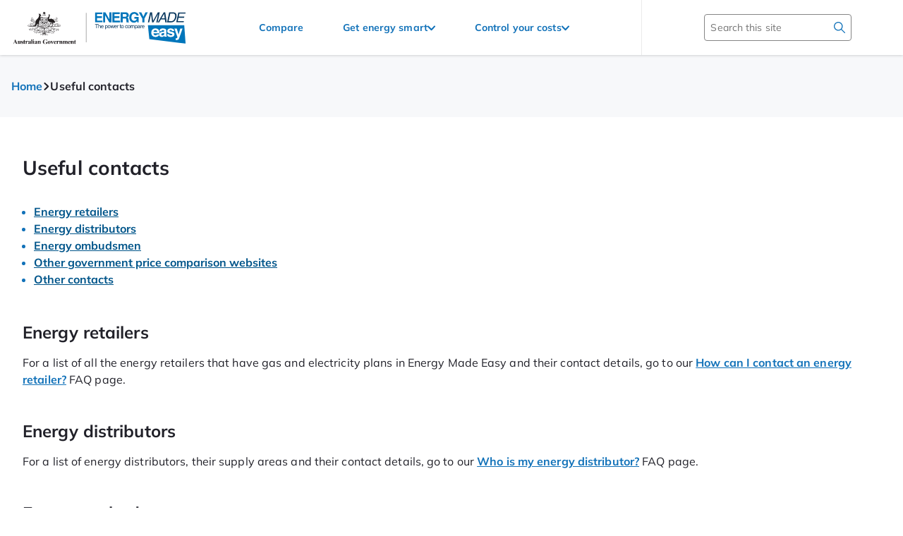

--- FILE ---
content_type: text/html
request_url: https://www.energymadeeasy.gov.au/article/useful-contacts?id=received-a-high-bill
body_size: 55805
content:
<!DOCTYPE html><html lang="en" class="_1l5dzol0"><head><meta charSet="utf-8"/><meta name="viewport" content="width=device-width"/><title>Useful contacts | Energy Made Easy</title><meta name="description"/><meta name="next-head-count" content="4"/><script>window.__APP_CONFIG={version:"3.0.1268", api: {"cms":"https://api.energymadeeasy.gov.au/cms","consumerplan":"https://api.energymadeeasy.gov.au/consumerplan","contactus":"https://api.energymadeeasy.gov.au/contactus","location":"https://api.energymadeeasy.gov.au/location","meterdata":"https://api.energymadeeasy.gov.au/meterdata","retailerplan":"https://api.energymadeeasy.gov.au/retailerplan","refData":"https://api.energymadeeasy.gov.au/refdata2","featureFlags":"https://api.energymadeeasy.gov.au/features/flags"}}</script><link rel="icon" href="/favicon.ico"/><link rel="preload" href="/_next/static/css/d937cbd8263f9876.css" as="style"/><link rel="stylesheet" href="/_next/static/css/d937cbd8263f9876.css" data-n-g=""/><link rel="preload" href="/_next/static/css/9671cf30d3aabd8b.css" as="style"/><link rel="stylesheet" href="/_next/static/css/9671cf30d3aabd8b.css" data-n-p=""/><noscript data-n-css=""></noscript><script defer="" nomodule="" src="/_next/static/chunks/polyfills-c67a75d1b6f99dc8.js"></script><script src="/_next/static/chunks/webpack-9e6861ca3759f959.js" defer=""></script><script src="/_next/static/chunks/framework-338a5229c9637923.js" defer=""></script><script src="/_next/static/chunks/main-782bca7ed9708962.js" defer=""></script><script src="/_next/static/chunks/pages/_app-f9135ff06294ad65.js" defer=""></script><script src="/_next/static/chunks/8168-a54be6e082415347.js" defer=""></script><script src="/_next/static/chunks/1163-3457057691be3163.js" defer=""></script><script src="/_next/static/chunks/3975-5f280a1a2d441e4b.js" defer=""></script><script src="/_next/static/chunks/7801-fafb1c8e83f8e9da.js" defer=""></script><script src="/_next/static/chunks/pages/article/%5Bid%5D-ea4a228c1d536855.js" defer=""></script><script src="/_next/static/yf8fUjNezyqFiBGOxywEy/_buildManifest.js" defer=""></script><script src="/_next/static/yf8fUjNezyqFiBGOxywEy/_ssgManifest.js" defer=""></script></head><body><div id="__next" data-reactroot=""><div class="qune700"><a class="_11zi8ni0 d6kzls0 _1df3s76s _1df3s76r" href="#main">Skip to main content</a><header class="_1c2cqzf0 screen-only"><div class="_1c2cqzf1"><div class="_1c2cqzf2 qune702 qune703"><a class="_1c2cqzf3" href="/"><img class="_1c2cqzf4" src="/images/eme-logo.svg" alt="Australian government - energy made easy: the power to compare"/></a><div class="_1c2cqzf5"><div class="_1c2cqzf6"><nav aria-label="main navigation"><ul class="_1w1qkhn0"><li class="nudeListItem" data-x="/article/useful-contacts"><a class="_1w1qkhn1 _144r13h0" href="/"><div class="_1w1qkhn2 _144r13h0"><span class="_1df3s76x ">Compare</span></div></a></li><li class="_1w1qkhn4 nudeListItem"><button class="_1w1qkhn1 _144r13h0" id="headlessui-menu-button-undefined" type="button" aria-haspopup="menu" aria-expanded="false" data-headlessui-state=""><div class="_1w1qkhn2 _144r13h0"><span class="_1df3s76x ">Get energy smart</span><svg width="1em" height="1em" viewBox="0 0 18 18" fill="none" xmlns="http://www.w3.org/2000/svg" aria-hidden="true" class="_1w1qkhn3 _1svpctz2"><path d="M17.5 4.5a1.67 1.67 0 0 0-2.39 0l-6.13 6.3-6.14-6.3a1.67 1.67 0 0 0-2.34.05 1.76 1.76 0 0 0-.05 2.41l7.33 7.53a1.67 1.67 0 0 0 2.4 0l7.33-7.53a1.76 1.76 0 0 0 0-2.45Z" fill="currentColor"></path></svg></div></button></li><li class="_1w1qkhn4 nudeListItem"><button class="_1w1qkhn1 _144r13h0" id="headlessui-menu-button-undefined" type="button" aria-haspopup="menu" aria-expanded="false" data-headlessui-state=""><div class="_1w1qkhn2 _144r13h0"><span class="_1df3s76x ">Control your costs</span><svg width="1em" height="1em" viewBox="0 0 18 18" fill="none" xmlns="http://www.w3.org/2000/svg" aria-hidden="true" class="_1w1qkhn3 _1svpctz2"><path d="M17.5 4.5a1.67 1.67 0 0 0-2.39 0l-6.13 6.3-6.14-6.3a1.67 1.67 0 0 0-2.34.05 1.76 1.76 0 0 0-.05 2.41l7.33 7.53a1.67 1.67 0 0 0 2.4 0l7.33-7.53a1.76 1.76 0 0 0 0-2.45Z" fill="currentColor"></path></svg></div></button></li></ul></nav></div><div class="_1c2cqzf7"><div class="zrd47z0"><form class="zrd47z1"><input type="text" name="query" autoComplete="off" data-testid="search-input" aria-label="Search this site" maxLength="128" value="" placeholder="Search this site" class="zrd47z2 _1df3s76u"/><button aria-label="search" type="submit" class="zrd47z4" data-testid="submit-search-button"><svg width="1em" height="1em" viewBox="0 0 18 18" fill="none" xmlns="http://www.w3.org/2000/svg" color="var(--_1l5dzoll)"><path d="M12.75 11.21a.429.429 0 0 0 .042.55l4.994 4.994a.73.73 0 1 1-1.032 1.032l-4.994-4.994a.433.433 0 0 0-.551-.04s-.06.051-.245.175a7.054 7.054 0 1 1 1.954-1.95c-.121.18-.167.233-.167.233ZM7.055 12.65a5.594 5.594 0 1 0 0-11.19 5.594 5.594 0 0 0 0 11.19Z" fill="currentColor"></path></svg></button></form></div></div></div><div class="_1c2cqzf8"><div class="_1c2cqzf9 zrd47z0"><form class="zrd47z1"><input type="text" name="query" autoComplete="off" data-testid="search-input" aria-label="Search this site" maxLength="128" value="" placeholder="Search this site" class="zrd47z2 _1df3s76u"/><button aria-label="search" type="submit" class="zrd47z4" data-testid="submit-search-button"><svg width="1em" height="1em" viewBox="0 0 18 18" fill="none" xmlns="http://www.w3.org/2000/svg" color="var(--_1l5dzoll)"><path d="M12.75 11.21a.429.429 0 0 0 .042.55l4.994 4.994a.73.73 0 1 1-1.032 1.032l-4.994-4.994a.433.433 0 0 0-.551-.04s-.06.051-.245.175a7.054 7.054 0 1 1 1.954-1.95c-.121.18-.167.233-.167.233ZM7.055 12.65a5.594 5.594 0 1 0 0-11.19 5.594 5.594 0 0 0 0 11.19Z" fill="currentColor"></path></svg></button></form></div><button class="c9zgbmd" id="hamburgerButton" data-testid="hamburger-menu-button" aria-expanded="false" aria-label="Main menu"><svg width="1em" height="1em" viewBox="0 0 24 24" fill="none" xmlns="http://www.w3.org/2000/svg" class="c9zgbme"><path d="M1.33 6.67h21.34M1.33 17.33h21.34M1.33 12h21.34" stroke="currentColor" stroke-linecap="round"></path></svg></button></div></div></div></header><div class="qune701"><main id="main" tabindex="-1" class="qune704"><div class="sv149n0" aria-hidden="true" title="3.0.1268"></div><div class="_4ucj770"><div class="_1elj4qm0"><div class="_1elj4qm1 qune702"><nav aria-label="breadcrumb" class="_1elj4qm2"><ol class="_1elj4qm3 nudeList"><li class="_1elj4qm4 nudeListItem"><a class="_1elj4qm5" href="/"><span as="span" class="d6kzls0 _1df3s76s _1df3s76r _1elj4qm5">Home</span></a><svg width="1em" height="1em" viewBox="0 0 18 18" fill="none" xmlns="http://www.w3.org/2000/svg" class="_1elj4qm6" aria-hidden="true"><path d="M17.5 4.5a1.67 1.67 0 0 0-2.39 0l-6.13 6.3-6.14-6.3a1.67 1.67 0 0 0-2.34.05 1.76 1.76 0 0 0-.05 2.41l7.33 7.53a1.67 1.67 0 0 0 2.4 0l7.33-7.53a1.76 1.76 0 0 0 0-2.45Z" fill="currentColor"></path></svg></li><li class="_1elj4qm4 nudeListItem" aria-current="page"><span class="_1df3s76s _1df3s76r ">Useful contacts</span></li></ol></nav></div></div><div class="_4ucj771 qune702"><div class="_4ucj772" data-cms="true"><h1 class="_1df3s765 _4ucj773"><span class="">Useful contacts</span></h1><section class="vndena0"><nav><ul class="vndena2"><li class="vndena1"><a href="#energy-retailers" class="vndena3">Energy retailers</a></li> <li class="vndena1"><a href="#energy-distributors" class="vndena3">Energy distributors</a></li> <li class="vndena1"><a href="#energy-ombudsmen" class="vndena3">Energy ombudsmen</a></li> <li class="vndena1"><a href="#other-government-price-comparison-websites" class="vndena3">Other government price comparison websites</a></li> <li class="vndena1"><a href="#other-contacts" class="vndena3">Other contacts</a><span class=""></span></li></ul></nav></section><section><h2 id="energy-retailers" tabindex="-1" class="_1df3s766 xoipt45">Energy retailers</h2> <p as="p" class="_1df3s76r xoipt46"><span class="">For a list of all the energy retailers that have gas and electricity plans in Energy Made Easy and their contact details, go to our</span> <a class="d6kzls0 _1df3s76s _1df3s76r" href="/frequently-asked-questions/how-can-i-contact-an-energy-retailer?id=useful-contacts">How can I contact an energy retailer?</a> <span class="">FAQ page.</span></p></section><section><h2 id="energy-distributors" tabindex="-1" class="_1df3s766 xoipt45">Energy distributors</h2> <p as="p" class="_1df3s76r xoipt46"><span class="">For a list of energy distributors, their supply areas and their contact details, go to our</span> <a class="d6kzls0 _1df3s76s _1df3s76r" href="/frequently-asked-questions/who-is-my-energy-distributor?id=useful-contacts">Who is my energy distributor?</a> <span class="">FAQ page.</span></p></section><section class="_32gugg0"><h2 id="energy-ombudsmen" tabindex="-1" class="_1df3s766 _1wh8jpi0">Energy ombudsmen</h2><table class="_32gugg1"><tbody class="_32gugg3"><tr class="_32gugg4"><th scope="row" as="th" class="_1df3s76u w80"><a class="d6kzls0 _1df3s76s _1df3s76r" href="http://www.acat.act.gov.au/?id=useful-contacts"><abbr title="Australian Capital Territory">ACT</abbr> Civil and Administrative Tribunal</a></th> <td as="td" class="_1df3s76u w20">02 6207 1740</td></tr> <tr class="_32gugg4"><th scope="row" as="th" class="_1df3s76u w80"><a class="d6kzls0 _1df3s76s _1df3s76r" href="http://www.ewon.com.au/?id=useful-contacts">Energy and Water Ombudsman <abbr title="New South Wales">NSW</abbr> </a></th> <td as="td" class="_1df3s76u w20">1800 246 545</td></tr> <tr class="_32gugg4"><th scope="row" as="th" class="_1df3s76u w80"><a class="d6kzls0 _1df3s76s _1df3s76r" href="http://www.ombudsman.nt.gov.au/?id=useful-contacts">Office of the Ombudsman <abbr title="Northern Territory">NT</abbr> </a></th> <td as="td" class="_1df3s76u w20">1800 806 380</td></tr> <tr class="_32gugg4"><th scope="row" as="th" class="_1df3s76u w80"><a class="d6kzls0 _1df3s76s _1df3s76r" href="http://www.ewoq.com.au/?id=useful-contacts">Energy and Water Ombudsman <abbr title="Queensland">QLD</abbr> </a></th> <td as="td" class="_1df3s76u w20">1800 662 837</td></tr> <tr class="_32gugg4"><th scope="row" as="th" class="_1df3s76u w80"><a class="d6kzls0 _1df3s76s _1df3s76r" href="http://www.ewosa.com.au/?id=useful-contacts">Energy and Water Ombudsman <abbr title="South Australia">SA</abbr> </a></th> <td as="td" class="_1df3s76u w20">1800 665 565</td></tr> <tr class="_32gugg4"><th scope="row" as="th" class="_1df3s76u w80"><a class="d6kzls0 _1df3s76s _1df3s76r" href="http://www.energyombudsman.tas.gov.au/?id=useful-contacts">Energy Ombudsman <abbr title="Tasmania">TAS</abbr> </a></th> <td as="td" class="_1df3s76u w20">1800 001 170</td></tr> <tr class="_32gugg4"><th scope="row" as="th" class="_1df3s76u w80"><a class="d6kzls0 _1df3s76s _1df3s76r" href="http://www.ewov.com.au/?id=useful-contacts">Energy and Water Ombudsman <abbr title="Victoria">VIC</abbr> </a></th> <td as="td" class="_1df3s76u w20">1800 500 509</td></tr> <tr class="_32gugg4"><th scope="row" as="th" class="_1df3s76u w80"><a class="d6kzls0 _1df3s76s _1df3s76r" href="https://energyandwater.ombudsman.wa.gov.au/?id=useful-contacts">Energy and Water Ombudsman <abbr title="Western Australia">WA</abbr> </a></th> <td as="td" class="_1df3s76u w20">1800 754 004</td></tr></tbody></table></section><section class="_32gugg0"><h2 id="other-government-price-comparison-websites" tabindex="-1" class="_1df3s766 _1wh8jpi0">Other government price comparison websites</h2><table class="_32gugg1"><tbody class="_32gugg3"><tr class="_32gugg4"><th scope="row" as="th" class="_1df3s76u w80"><a class="d6kzls0 _1df3s76s _1df3s76r" href="https://compare.energy.vic.gov.au/?id=useful-contacts">Victorian Energy Compare</a></th> <td as="td" class="_1df3s76u w20">13 61 86</td></tr></tbody></table></section><section class="_32gugg0"><h2 id="other-contacts" tabindex="-1" class="_1df3s766 _1wh8jpi0">Other contacts</h2><table class="_32gugg1"><tbody class="_32gugg3"><tr class="_32gugg4"><th scope="row" as="th" class="_1df3s76u w80"><a class="d6kzls0 _1df3s76s _1df3s76r" href="http://www.accc.gov.au/contact-us/contact-the-accc?id=useful-contacts">Australian Competition and Consumer Commission (<abbr title="Australian Competition and Consumer Commission">ACCC</abbr>) Infocentre</a></th> <td as="td" class="_1df3s76u w20">1300 302 502</td></tr></tbody></table></section><section><p as="p" class="_1df3s76r xoipt46"><span class="">The <abbr title="Australian Competition and Consumer Commission">ACCC</abbr> Infocentre is a telephone and email information service for consumers and businesses. It is the initial response centre for all enquiries to the <abbr title="Australian Competition and Consumer Commission">ACCC</abbr> on competition and consumer issues in Australia. You can also make an online</span> <a class="d6kzls0 _1df3s76s _1df3s76r" rel="noopener" href="https://www.accc.gov.au/contact-us/contact-the-accc/consumer-complaint-form?id=useful-contacts">report</a> <span class="">or</span> <a class="d6kzls0 _1df3s76s _1df3s76r" rel="noopener" href="https://www.accc.gov.au/contact-us/contact-the-accc/general-enquiry-form?id=useful-contacts">enquiry</a><span class="">.</span></p></section><p as="p" class="_1df3s76u _4ucj775">Last updated on Wednesday, October 25, 2023 at 1:45 PM</p></div></div></div></main><div class="i562vl0 screen-only"><div class="i562vl1"><footer class="i562vl2 qune702"><div class="i562vl4"><img class="i562vl3" src="/images/aer-logo.svg" alt="AER - Australian Energy Regulator"/><div class="i562vl9"><h2 as="h2" class="_1df3s765 ">Need our help?</h2><a class="i562vl7" href="tel:1300 585 165"><span as="span" class="_1df3s766 ">1300 585 165</span></a></div></div><div class="i562vl5"><nav aria-label="footer"><ul class="i562vlb"><li><a class="i562vl7" href="/article/about-us?id=useful-contacts"><span as="span" class="_1df3s761 d6kzls0 ">About Us</span></a></li><li><a class="i562vl7" href="/article/terms-and-conditions?id=useful-contacts"><span as="span" class="_1df3s761 d6kzls0 ">Terms and conditions</span></a></li><li><a class="i562vl7" href="/article/publications?id=useful-contacts"><span as="span" class="_1df3s761 d6kzls0 ">Publications</span></a></li><li><a class="i562vl7" href="/article/disclaimer?id=useful-contacts"><span as="span" class="_1df3s761 d6kzls0 ">Disclaimer &amp; Copyright</span></a></li><li><a class="i562vl7" href="/article/glossary?id=useful-contacts"><span as="span" class="_1df3s761 d6kzls0 ">Glossary</span></a></li><li><a class="i562vl7" href="/article/useful-contacts?id=useful-contacts"><span as="span" class="_1df3s761 d6kzls0 ">Useful Contacts</span></a></li><li><a class="i562vl7" href="/article/accessibility?id=useful-contacts"><span as="span" class="_1df3s761 d6kzls0 ">Accessibility</span></a></li><li><a class="i562vl7" href="/contact-us?id=useful-contacts"><span as="span" class="_1df3s761 d6kzls0 ">Contact Us</span></a></li><li><a class="i562vl7" href="/article/privacy?id=useful-contacts"><span as="span" class="_1df3s761 d6kzls0 ">Privacy</span></a></li><li class="i562vla"><a class="i562vl8" href="https://www.facebook.com/energymadeeasy" target="_blank" aria-label="Facebook" rel="noreferrer"><svg fill="none" xmlns="http://www.w3.org/2000/svg" viewBox="0 0 16 16" width="1em" height="1em" font-size="24"><path fill-rule="evenodd" clip-rule="evenodd" d="M0 8.04A8.1 8.1 0 0 0 6.67 16v-5.78h-2V8h2V6.22c0-2 1.29-3.1 3.1-3.1.59 0 1.2.08 1.79.17v2.04h-1.03c-.97 0-1.2.5-1.2 1.11V8h2.14l-.36 2.22H9.33V16A8.1 8.1 0 0 0 16 8.04C16 3.62 12.4 0 8 0S0 3.62 0 8.04Z" fill="currentColor"></path></svg></a></li></ul></nav></div></footer></div></div></div></div></div><script id="__NEXT_DATA__" type="application/json">{"props":{"pageProps":{"langResource":{"a11y":{"alert":{"error":"Error","errorHTML":"\u003cp\u003e\u003cspan\u003eError\u003c/span\u003e\u003c/p\u003e","info":"Information","infoHTML":"\u003cp\u003e\u003cspan\u003eInformation\u003c/span\u003e\u003c/p\u003e","success":"Success","successHTML":"\u003cp\u003e\u003cspan\u003eSuccess\u003c/span\u003e\u003c/p\u003e","warning":"Warning","warningHTML":"\u003cp\u003e\u003cspan\u003eWarning\u003c/span\u003e\u003c/p\u003e","dismiss":"dismiss","dismissHTML":"\u003cp\u003e\u003cspan\u003edismiss\u003c/span\u003e\u003c/p\u003e"},"resultsPage":{"nmi":{"moreInfo":{"controlledLoad":"Read more information about Controlled Load","controlledLoadHTML":"\u003cp\u003e\u003cspan\u003eRead more information about Controlled Load\u003c/span\u003e\u003c/p\u003e","basicMeter":"Read more information about Basic Meter","basicMeterHTML":"\u003cp\u003e\u003cspan\u003eRead more information about Basic Meter\u003c/span\u003e\u003c/p\u003e","smartMeter":"Read more information about Smart Meter","smartMeterHTML":"\u003cp\u003e\u003cspan\u003eRead more information about Smart Meter\u003c/span\u003e\u003c/p\u003e","solar":"Read more information about Solar Panels","solarHTML":"\u003cp\u003e\u003cspan\u003eRead more information about Solar Panels\u003c/span\u003e\u003c/p\u003e","networkTariff":"Read more information about Network Tariff","networkTariffHTML":"\u003cp\u003e\u003cspan\u003eRead more information about Network Tariff\u003c/span\u003e\u003c/p\u003e","lowUsage":"Read more information about low usage","lowUsageHTML":"\u003cp\u003e\u003cspan\u003eRead more information about low usage\u003c/span\u003e\u003c/p\u003e","mediumUsage":"Read more information about medium usage","mediumUsageHTML":"\u003cp\u003e\u003cspan\u003eRead more information about medium usage\u003c/span\u003e\u003c/p\u003e","highUsage":"Read more information about high usage","highUsageHTML":"\u003cp\u003e\u003cspan\u003eRead more information about high usage\u003c/span\u003e\u003c/p\u003e"},"mobile":{"moreInfo":"– more information","moreInfoHTML":"\u003cp\u003e\u003cspan\u003e– more information\u003c/span\u003e\u003c/p\u003e"}},"activeFilterBadge":"active filter","activeFilterBadgeHTML":"\u003cp\u003e\u003cspan\u003eactive filter\u003c/span\u003e\u003c/p\u003e","tabFilter":{"modal":"more information about plans","modalHTML":"\u003cp\u003e\u003cspan\u003emore information about plans\u003c/span\u003e\u003c/p\u003e","tabGroupName":"plans","tabGroupNameHTML":"\u003cp\u003e\u003cspan\u003eplans\u003c/span\u003e\u003c/p\u003e"},"filterSelected":"selected","filterSelectedHTML":"\u003cp\u003e\u003cspan\u003eselected\u003c/span\u003e\u003c/p\u003e","pricingOptions":{"now":"now","nowHTML":"\u003cp\u003e\u003cspan\u003enow\u003c/span\u003e\u003c/p\u003e","was":"Was","wasHTML":"\u003cp\u003e\u003cspan\u003eWas\u003c/span\u003e\u003c/p\u003e","estimatedCost":"Estimated cost","estimatedCostHTML":"\u003cp\u003e\u003cspan\u003eEstimated cost\u003c/span\u003e\u003c/p\u003e"},"FAQs":"FAQs","FAQsHTML":"\u003cp\u003e\u003cspan\u003eFAQs\u003c/span\u003e\u003c/p\u003e","searchResults":"Search results","searchResultsHTML":"\u003cp\u003e\u003cspan\u003eSearch results\u003c/span\u003e\u003c/p\u003e","remainingSearchResults":"Remaining search results","remainingSearchResultsHTML":"\u003cp\u003e\u003cspan\u003eRemaining search results\u003c/span\u003e\u003c/p\u003e","chargeRates":{"modal":"more information about rates","modalHTML":"\u003cp\u003e\u003cspan\u003emore information about rates\u003c/span\u003e\u003c/p\u003e"},"manualEntry":{"moreInfo":{"usage":"more information about your usage","usageHTML":"\u003cp\u003e\u003cspan\u003emore information about your usage\u003c/span\u003e\u003c/p\u003e"}}},"tooltips":{"close":"close tooltip","closeHTML":"\u003cp\u003e\u003cspan\u003eclose tooltip\u003c/span\u003e\u003c/p\u003e","results":{"closeMoreInfo":"close more information","closeMoreInfoHTML":"\u003cp\u003e\u003cspan\u003eclose more information\u003c/span\u003e\u003c/p\u003e"}},"footer":{"logo":"AER - Australian Energy Regulator","logoHTML":"\u003cp\u003e\u003cspan\u003e\u003cabbr title=\"Australian Energy Regulator\"\u003eAER\u003c/abbr\u003e - Australian Energy Regulator\u003c/span\u003e\u003c/p\u003e","nav":"footer","navHTML":"\u003cp\u003e\u003cspan\u003efooter\u003c/span\u003e\u003c/p\u003e"},"modals":{"menu":{"closeMenu":"close menu","closeMenuHTML":"\u003cp\u003e\u003cspan\u003eclose menu\u003c/span\u003e\u003c/p\u003e","mainNav":"main navigation","mainNavHTML":"\u003cp\u003e\u003cspan\u003emain navigation\u003c/span\u003e\u003c/p\u003e"},"rates":{"closeMoreInfo":"close rates information","closeMoreInfoHTML":"\u003cp\u003e\u003cspan\u003eclose rates information\u003c/span\u003e\u003c/p\u003e"},"estimatedCost":{"plusIcon":"plus","plusIconHTML":"\u003cp\u003e\u003cspan\u003eplus\u003c/span\u003e\u003c/p\u003e","fuelIcon":"Creating an energy usage profile","fuelIconHTML":"\u003cp\u003e\u003cspan\u003eCreating an energy usage profile\u003c/span\u003e\u003c/p\u003e","seasonIcon":"Time and season of year","seasonIconHTML":"\u003cp\u003e\u003cspan\u003eTime and season of year\u003c/span\u003e\u003c/p\u003e","percentageIcon":"GST and discounts","percentageIconHTML":"\u003cp\u003e\u003cspan\u003eGST and discounts\u003c/span\u003e\u003c/p\u003e","dollarIcon":"Plan charges","dollarIconHTML":"\u003cp\u003e\u003cspan\u003ePlan charges\u003c/span\u003e\u003c/p\u003e","infoButton":"how we work out your estimated cost","infoButtonHTML":"\u003cp\u003e\u003cspan\u003ehow we work out your estimated cost\u003c/span\u003e\u003c/p\u003e","closeButton":"Close estimated cost information modal","closeButtonHTML":"\u003cp\u003e\u003cspan\u003eClose estimated cost information modal\u003c/span\u003e\u003c/p\u003e"},"prepareToSwitch":{"phoneIcon":"Phone","phoneIconHTML":"\u003cp\u003e\u003cspan\u003ePhone\u003c/span\u003e\u003c/p\u003e","closeButton":"Click to close the prepare to switch modal","closeButtonHTML":"\u003cp\u003e\u003cspan\u003eClick to close the prepare to switch modal\u003c/span\u003e\u003c/p\u003e"},"offGridEmbedded":{"closeMoreInfo":"close off-grid/embedded network information","closeMoreInfoHTML":"\u003cp\u003e\u003cspan\u003eclose off-grid/embedded network information\u003c/span\u003e\u003c/p\u003e","infoButton":"more information for off-grid/embedded network customers","infoButtonHTML":"\u003cp\u003e\u003cspan\u003emore information for off-grid/embedded network customers\u003c/span\u003e\u003c/p\u003e"},"disclaimer":{"closeDisclaimer":"close disclaimer","closeDisclaimerHTML":"\u003cp\u003e\u003cspan\u003eclose disclaimer\u003c/span\u003e\u003c/p\u003e"}},"planHighlights":"plan highlights","planHighlightsHTML":"\u003cp\u003e\u003cspan\u003eplan highlights\u003c/span\u003e\u003c/p\u003e","planDetails":"plan details","planDetailsHTML":"\u003cp\u003e\u003cspan\u003eplan details\u003c/span\u003e\u003c/p\u003e","pricingInfo":{"was":"was","wasHTML":"\u003cp\u003e\u003cspan\u003ewas\u003c/span\u003e\u003c/p\u003e","now":"now","nowHTML":"\u003cp\u003e\u003cspan\u003enow\u003c/span\u003e\u003c/p\u003e","amountUpdated":"amount updated","amountUpdatedHTML":"\u003cp\u003e\u003cspan\u003eamount updated\u003c/span\u003e\u003c/p\u003e","amountIs":"the amount is","amountIsHTML":"\u003cp\u003e\u003cspan\u003ethe amount is\u003c/span\u003e\u003c/p\u003e","estimatedCost":"Estimated cost","estimatedCostHTML":"\u003cp\u003e\u003cspan\u003eEstimated cost\u003c/span\u003e\u003c/p\u003e"},"graph":{"description":"A bar chart demonstrating the previous information. {{yAxis}} is plotted on the Y-axis against {{xAxis}} along the X-axis","descriptionHTML":"\u003cp\u003e\u003cspan\u003eA bar chart demonstrating the previous information. {{yAxis}} is plotted on the Y-axis against {{xAxis}} along the X-axis\u003c/span\u003e\u003c/p\u003e","legend":"Text version","legendHTML":"\u003cp\u003e\u003cspan\u003eText version\u003c/span\u003e\u003c/p\u003e"},"manualEntryPage":{"electricity":{"usageFieldUnit":"(in kilowatts)","usageFieldUnitHTML":"\u003cp\u003e\u003cspan\u003e(in kilowatts)\u003c/span\u003e\u003c/p\u003e","smartMeterTooltip":"Smart meter explanation","smartMeterTooltipHTML":"\u003cp\u003e\u003cspan\u003eSmart meter explanation\u003c/span\u003e\u003c/p\u003e","controlledLoadTooltip":"Controlled load explanation","controlledLoadTooltipHTML":"\u003cp\u003e\u003cspan\u003eControlled load explanation\u003c/span\u003e\u003c/p\u003e"},"gas":{"usageFieldUnit":"(in megajoules)","usageFieldUnitHTML":"\u003cp\u003e\u003cspan\u003e(in megajoules)\u003c/span\u003e\u003c/p\u003e"},"openExternalLink":"opens an external link","openExternalLinkHTML":"\u003cp\u003e\u003cspan\u003eopens an external link\u003c/span\u003e\u003c/p\u003e"},"header":{"hamburgerMenu":"Main menu","hamburgerMenuHTML":"\u003cp\u003e\u003cspan\u003eMain menu\u003c/span\u003e\u003c/p\u003e"},"nmiPage":{"linkIcon":"Help me find my NMI","linkIconHTML":"\u003cp\u003e\u003cspan\u003eHelp me find my NMI\u003c/span\u003e\u003c/p\u003e","nmiHelpIcon":"NMI Help tooltip","nmiHelpIconHTML":"\u003cp\u003e\u003cspan\u003eNMI Help tooltip\u003c/span\u003e\u003c/p\u003e"},"currentRetailerPage":{"linkIcon":"Why do we need this information","linkIconHTML":"\u003cp\u003e\u003cspan\u003eWhy do we need this information\u003c/span\u003e\u003c/p\u003e"},"bpidPricing":{"benchmarks":{"discountCost":"Discount cost","discountCostHTML":"\u003cp\u003e\u003cspan\u003eDiscount cost\u003c/span\u003e\u003c/p\u003e"},"demandCharges":{"electricityUse":"More about electricity use","electricityUseHTML":"\u003cp\u003e\u003cspan\u003eMore about electricity use\u003c/span\u003e\u003c/p\u003e","multipliedBy":"Multiplied by","multipliedByHTML":"\u003cp\u003e\u003cspan\u003eMultiplied by\u003c/span\u003e\u003c/p\u003e","about":"More about demand charges","aboutHTML":"\u003cp\u003e\u003cspan\u003eMore about demand charges\u003c/span\u003e\u003c/p\u003e","equals":"Equals","equalsHTML":"\u003cp\u003e\u003cspan\u003eEquals\u003c/span\u003e\u003c/p\u003e"},"timeOfUse":{"table":{"expandButton":{"expand":"Midnight to 11am - more table rows","expandHTML":"\u003cp\u003e\u003cspan\u003eMidnight to 11am - more table rows\u003c/span\u003e\u003c/p\u003e","collapse":"more table rows","collapseHTML":"\u003cp\u003e\u003cspan\u003emore table rows\u003c/span\u003e\u003c/p\u003e"}}}},"sideNavigation":{"currentSection":"- current section","currentSectionHTML":"\u003cp\u003e\u003cspan\u003e- current section\u003c/span\u003e\u003c/p\u003e","currentPage":"- current page","currentPageHTML":"\u003cp\u003e\u003cspan\u003e- current page\u003c/span\u003e\u003c/p\u003e"},"newTab":"Opens in a new tab","newTabHTML":"\u003cp\u003e\u003cspan\u003eOpens in a new tab\u003c/span\u003e\u003c/p\u003e","comparePlansPage":{"estimatedCost":{"singleFuel":"Estimated cost","singleFuelHTML":"\u003cp\u003e\u003cspan\u003eEstimated cost\u003c/span\u003e\u003c/p\u003e","bundledElectricity":"Estimated cost (Electricity)","bundledElectricityHTML":"\u003cp\u003e\u003cspan\u003eEstimated cost (Electricity)\u003c/span\u003e\u003c/p\u003e","bundledGas":"Estimated cost (Gas)","bundledGasHTML":"\u003cp\u003e\u003cspan\u003eEstimated cost (Gas)\u003c/span\u003e\u003c/p\u003e"}},"bundledQueryPage":{"radioDescription":{"electricity":"Are you interested in plans that also offer electricity? Some companies offer plans where you can bundle electricity and gas together.","electricityHTML":"\u003cp\u003e\u003cspan\u003eAre you interested in plans that also offer electricity? Some companies offer plans where you can bundle electricity and gas together.\u003c/span\u003e\u003c/p\u003e","gas":"Are you interested in plans that also offer gas? Some companies offer plans where you can bundle electricity and gas together.","gasHTML":"\u003cp\u003e\u003cspan\u003eAre you interested in plans that also offer gas? Some companies offer plans where you can bundle electricity and gas together.\u003c/span\u003e\u003c/p\u003e"}},"homepage":{"placeholderSearch":"Search coming soon","placeholderSearchHTML":"\u003cp\u003e\u003cspan\u003eSearch coming soon\u003c/span\u003e\u003c/p\u003e","placeholderLangSelect":"Language selector coming soon","placeholderLangSelectHTML":"\u003cp\u003e\u003cspan\u003eLanguage selector coming soon\u003c/span\u003e\u003c/p\u003e"},"skipLink":"Skip to main content","skipLinkHTML":"\u003cp\u003e\u003cspan\u003eSkip to main content\u003c/span\u003e\u003c/p\u003e","comparePlansBar":{"removePlanButton":"Remove {{planName}} from comparison","removePlanButtonHTML":"\u003cp\u003e\u003cspan\u003eRemove {{planName}} from comparison\u003c/span\u003e\u003c/p\u003e"},"pagination":{"firstPage":"first page","firstPageHTML":"\u003cp\u003e\u003cspan\u003efirst page\u003c/span\u003e\u003c/p\u003e","previousPage":"previous page","previousPageHTML":"\u003cp\u003e\u003cspan\u003eprevious page\u003c/span\u003e\u003c/p\u003e","nextPage":"next page","nextPageHTML":"\u003cp\u003e\u003cspan\u003enext page\u003c/span\u003e\u003c/p\u003e","lastPage":"last page","lastPageHTML":"\u003cp\u003e\u003cspan\u003elast page\u003c/span\u003e\u003c/p\u003e"},"searchBar":{"searchButton":"search","searchButtonHTML":"\u003cp\u003e\u003cspan\u003esearch\u003c/span\u003e\u003c/p\u003e"}},"common":{"yes":"Yes","yesHTML":"\u003cp\u003e\u003cspan\u003eYes\u003c/span\u003e\u003c/p\u003e","no":"No","noHTML":"\u003cp\u003e\u003cspan\u003eNo\u003c/span\u003e\u003c/p\u003e","back":"Back","backHTML":"\u003cp\u003e\u003cspan\u003eBack\u003c/span\u003e\u003c/p\u003e","loading":"Loading","loadingHTML":"\u003cp\u003e\u003cspan\u003eLoading\u003c/span\u003e\u003c/p\u003e","next":"Next","nextHTML":"\u003cp\u003e\u003cspan\u003eNext\u003c/span\u003e\u003c/p\u003e","close":"Close","closeHTML":"\u003cp\u003e\u003cspan\u003eClose\u003c/span\u003e\u003c/p\u003e","continue":"Continue","continueHTML":"\u003cp\u003e\u003cspan\u003eContinue\u003c/span\u003e\u003c/p\u003e","previous":"Previous","previousHTML":"\u003cp\u003e\u003cspan\u003ePrevious\u003c/span\u003e\u003c/p\u003e","first":"First","firstHTML":"\u003cp\u003e\u003cspan\u003eFirst\u003c/span\u003e\u003c/p\u003e","last":"Last","lastHTML":"\u003cp\u003e\u003cspan\u003eLast\u003c/span\u003e\u003c/p\u003e","cancel":"Cancel","cancelHTML":"\u003cp\u003e\u003cspan\u003eCancel\u003c/span\u003e\u003c/p\u003e"},"bpid":{"aboutEME":"Energy Made Easy is an Australian Government website where you can compare energy plans. Visit energymadeeasy.gov.au","aboutEMEHTML":"\u003cp\u003e\u003cspan\u003eEnergy Made Easy is an Australian Government website where you can compare energy plans.\u003c/span\u003e\u003c/p\u003e \u003cp\u003e\u003cspan\u003eVisit\u003c/span\u003e \u003ca href=\"https://www.energymadeeasy.gov.au\" \u003eenergymadeeasy.gov.au\u003c/a\u003e\u003c/p\u003e","call":"Call","callHTML":"\u003cp\u003e\u003cspan\u003eCall\u003c/span\u003e\u003c/p\u003e","contactDetails":"Contact details","contactDetailsHTML":"\u003cp\u003e\u003cspan\u003eContact details\u003c/span\u003e\u003c/p\u003e","contact":"Contact","contactHTML":"\u003cp\u003e\u003cspan\u003eContact\u003c/span\u003e\u003c/p\u003e","metaDescription":"Energy Made Easy is a free Australian Government energy price comparison service for households and small businesses in NSW, QLD, SA, Tas and the ACT. ","metaDescriptionHTML":"\u003cp\u003e\u003cspan\u003eEnergy Made Easy is a free Australian Government energy price comparison service for households and small businesses in \u003cabbr title=\"New South Wales\"\u003eNSW\u003c/abbr\u003e, \u003cabbr title=\"Queensland\"\u003eQLD\u003c/abbr\u003e, \u003cabbr title=\"South Australia\"\u003eSA\u003c/abbr\u003e, Tas and the \u003cabbr title=\"Australian Capital Territory\"\u003eACT\u003c/abbr\u003e. \u003c/span\u003e\u003c/p\u003e","discounts":{"heading":"Discounts","headingHTML":"\u003cp\u003e\u003cspan\u003eDiscounts\u003c/span\u003e\u003c/p\u003e","group":{"conditional":"Conditional discounts","conditionalHTML":"\u003cp\u003e\u003cspan\u003eConditional discounts\u003c/span\u003e\u003c/p\u003e","guaranteed":"Guaranteed discounts","guaranteedHTML":"\u003cp\u003e\u003cspan\u003eGuaranteed discounts\u003c/span\u003e\u003c/p\u003e"},"information":"Discounts only apply during the benefit period.","informationHTML":"\u003cp\u003e\u003cspan\u003eDiscounts only apply during the benefit period.\u003c/span\u003e\u003c/p\u003e"},"eligibility":{"heading":"Eligibility","headingHTML":"\u003cp\u003e\u003cspan\u003eEligibility\u003c/span\u003e\u003c/p\u003e","pageWarning":"To be on this plan you must be eligible. Check the eligibility tab to ensure this plan suits your situation.","pageWarningHTML":"\u003cp\u003e\u003cspan\u003eTo be on this plan you must be eligible. Check the\u003c/span\u003e \u003cstrong\u003e\u003cspan\u003eeligibility tab\u003c/span\u003e\u003c/strong\u003e \u003cspan\u003eto ensure this plan suits your situation.\u003c/span\u003e\u003c/p\u003e","tabWarning":"This plan is only available if you meet the following conditions.","tabWarningHTML":"\u003cp\u003e\u003cspan\u003eThis plan is only available if you meet the following conditions.\u003c/span\u003e\u003c/p\u003e"},"fees":{"heading":"Plan Fees","headingHTML":"\u003cp\u003e\u003cspan\u003ePlan Fees\u003c/span\u003e\u003c/p\u003e","group":{"oneOff":"One off fees","oneOffHTML":"\u003cp\u003e\u003cspan\u003eOne off fees\u003c/span\u003e\u003c/p\u003e","other":"Other fees","otherHTML":"\u003cp\u003e\u003cspan\u003eOther fees\u003c/span\u003e\u003c/p\u003e","recurring":"Recurring fees","recurringHTML":"\u003cp\u003e\u003cspan\u003eRecurring fees\u003c/span\u003e\u003c/p\u003e"},"included":"included in price","includedHTML":"\u003cp\u003e\u003cspan\u003eincluded in price\u003c/span\u003e\u003c/p\u003e","inYear":"in year","inYearHTML":"\u003cp\u003e\u003cspan\u003ein year\u003c/span\u003e\u003c/p\u003e","willVary":"Fees will vary","willVaryHTML":"\u003cp\u003e\u003cspan\u003eFees will vary\u003c/span\u003e\u003c/p\u003e"},"incentives":{"heading":"Special Offers","headingHTML":"\u003cp\u003e\u003cspan\u003eSpecial Offers\u003c/span\u003e\u003c/p\u003e","information":"The following special offers are included.","informationHTML":"\u003cp\u003e\u003cspan\u003eThe following special offers are included.\u003c/span\u003e\u003c/p\u003e"},"info":{"heading":"More Info","headingHTML":"\u003cp\u003e\u003cspan\u003eMore Info\u003c/span\u003e\u003c/p\u003e","contractDetails":{"heading":"Contract Details","headingHTML":"\u003cp\u003e\u003cspan\u003eContract Details\u003c/span\u003e\u003c/p\u003e","effectiveFrom":"Effective from","effectiveFromHTML":"\u003cp\u003e\u003cspan\u003eEffective from\u003c/span\u003e\u003c/p\u003e","validUntil":"Valid until","validUntilHTML":"\u003cp\u003e\u003cspan\u003eValid until\u003c/span\u003e\u003c/p\u003e","coolingOffPeriod":{"heading":"Cooling off period","headingHTML":"\u003cp\u003e\u003cspan\u003eCooling off period\u003c/span\u003e\u003c/p\u003e","content":"{{coolingOffDays}} business days","contentHTML":"\u003cp\u003e\u003cspan\u003e{{coolingOffDays}} business days\u003c/span\u003e\u003c/p\u003e"},"contractExpiry":"Contract expiry","contractExpiryHTML":"\u003cp\u003e\u003cspan\u003eContract expiry\u003c/span\u003e\u003c/p\u003e","distributor":"Distributor","distributorHTML":"\u003cp\u003e\u003cspan\u003eDistributor\u003c/span\u003e\u003c/p\u003e","contractLength":"Contract length","contractLengthHTML":"\u003cp\u003e\u003cspan\u003eContract length\u003c/span\u003e\u003c/p\u003e","meterType":{"heading":"Meter restrictions","headingHTML":"\u003cp\u003e\u003cspan\u003eMeter restrictions\u003c/span\u003e\u003c/p\u003e","content":"Available for premises with a {{meterTypeArray}}","contentHTML":"\u003cp\u003e\u003cspan\u003eAvailable for premises with a {{meterTypeArray}}\u003c/span\u003e\u003c/p\u003e"}},"billingAndPricing":{"heading":"Billing and price details","headingHTML":"\u003cp\u003e\u003cspan\u003eBilling and price details\u003c/span\u003e\u003c/p\u003e","paymentOption":"Payment options","paymentOptionHTML":"\u003cp\u003e\u003cspan\u003ePayment options\u003c/span\u003e\u003c/p\u003e","pricesAreFixed":"Prices are fixed","pricesAreFixedHTML":"\u003cp\u003e\u003cspan\u003ePrices are fixed\u003c/span\u003e\u003c/p\u003e","pricesAreNotFixed":"Prices are not fixed","pricesAreNotFixedHTML":"\u003cp\u003e\u003cspan\u003ePrices are not fixed\u003c/span\u003e\u003c/p\u003e","billingPeriod":{"heading":"Billing period","headingHTML":"\u003cp\u003e\u003cspan\u003eBilling period\u003c/span\u003e\u003c/p\u003e","flexible":"Flexible billing options","flexibleHTML":"\u003cp\u003e\u003cspan\u003eFlexible billing options\u003c/span\u003e\u003c/p\u003e","flexibleAndMonthly":"Flexible billing options. Monthly billing available.","flexibleAndMonthlyHTML":"\u003cp\u003e\u003cspan\u003eFlexible billing options. Monthly billing available.\u003c/span\u003e\u003c/p\u003e","variableBilling":"Billing every {{number}} {{period}}s","variableBillingHTML":"\u003cp\u003e\u003cspan\u003eBilling every {{number}} {{period}}s\u003c/span\u003e\u003c/p\u003e","constantBilling":"Every {{period}}","constantBillingHTML":"\u003cp\u003e\u003cspan\u003eEvery {{period}}\u003c/span\u003e\u003c/p\u003e"}},"termsAndConditions":{"heading":"Terms \u0026 conditions","headingHTML":"\u003cp\u003e\u003cspan\u003eTerms \u0026 conditions\u003c/span\u003e\u003c/p\u003e","additionalInfoHeading":"Additional fee information","additionalInfoHeadingHTML":"\u003cp\u003e\u003cspan\u003eAdditional fee information\u003c/span\u003e\u003c/p\u003e"}},"networkTariff":{"heading":"Network Tariffs","headingHTML":"\u003cp\u003e\u003cspan\u003eNetwork Tariffs\u003c/span\u003e\u003c/p\u003e","pt":{"alert":"This plan is only available if you are on one of the following network tariffs.","alertHTML":"\u003cp\u003e\u003cspan\u003eThis plan is only available if you are on one of the following network tariffs.\u003c/span\u003e\u003c/p\u003e","additionalInfo":"Contact the retailer to find out your current network tariffs or locate them at the top of the plan results page if you used your NMI to find plans. You may be eligible for this plan if your retailer can move you to one of the listed network tariffs. Find out more","additionalInfoHTML":"\u003cp\u003e\u003cspan\u003eContact the retailer to find out your current network tariffs or locate them at the top of the plan results page if you used your NMI to find plans.\u003c/span\u003e\u003c/p\u003e \u003cp\u003e\u003cspan\u003eYou may be eligible for this plan if your retailer can move you to one of the listed network tariffs.\u003c/span\u003e\u003c/p\u003e \u003cp\u003e\u003ca href=\"/article/network-tariffs\"\u003eFind out more\u003c/a\u003e\u003c/p\u003e"},"ispd":{"alert":"Contact the retailer to confirm that your network tariff is eligible for this plan.","alertHTML":"\u003cp\u003e\u003cspan\u003eContact the retailer to confirm that your network tariff is eligible for this plan.\u003c/span\u003e\u003c/p\u003e","additionalInfo":"Contact the retailer to find out your current network tariffs or locate them at the top of the plan results page if you used your NMI to find plans. Find out more","additionalInfoHTML":"\u003cp\u003e\u003cspan\u003eContact the retailer to find out your current network tariffs or locate them at the top of the plan results page if you used your NMI to find plans.\u003c/span\u003e\u003c/p\u003e \u003cp\u003e\u003ca href=\"/article/network-tariffs\"\u003eFind out more\u003c/a\u003e\u003c/p\u003e"}},"print":"Print","printHTML":"\u003cp\u003e\u003cspan\u003ePrint\u003c/span\u003e\u003c/p\u003e","pricing":{"controlledLoad":{"heading":"Controlled load usage charge","headingHTML":"\u003cp\u003e\u003cspan\u003eControlled load usage charge\u003c/span\u003e\u003c/p\u003e","supplyCharge":"supply charge","supplyChargeHTML":"\u003cp\u003e\u003cspan\u003esupply charge\u003c/span\u003e\u003c/p\u003e","suitability":{"content":"Your electricity meter needs to be set up for a controlled load. Controlled load rates are generally cheaper than the peak or daily rate charges for electricity. The controlled load rate that best suits you will depend on your meter set up and the rates the energy company sets.","contentHTML":"\u003cp\u003e\u003cspan\u003eYour electricity meter needs to be set up for a controlled load. Controlled load rates are generally cheaper than the peak or daily rate charges for electricity. The controlled load rate that best suits you will depend on your meter set up and the rates the energy company sets.\u003c/span\u003e\u003c/p\u003e","heading":"Will controlled load suit you?","headingHTML":"\u003cp\u003e\u003cspan\u003eWill controlled load suit you?\u003c/span\u003e\u003c/p\u003e"},"providerInfo":{"heading":"How does your energy company work out the rates?","headingHTML":"\u003cp\u003e\u003cspan\u003eHow does your energy company work out the rates?\u003c/span\u003e\u003c/p\u003e","content":"Your off-peak hours, and your controlled load electricity charges, will vary from energy company to energy company. Off-peak hours are generally, overnight and during weekends. We are showing you the controlled load rates that this plan offers.","contentHTML":"\u003cp\u003e\u003cspan\u003eYour off-peak hours, and your controlled load electricity charges, will vary from energy company to energy company. Off-peak hours are generally, overnight and during weekends. We are showing you the controlled load rates that this plan offers.\u003c/span\u003e\u003c/p\u003e"},"whatIsIt":{"heading":"What is it?","headingHTML":"\u003cp\u003e\u003cspan\u003eWhat is it?\u003c/span\u003e\u003c/p\u003e","content":"Controlled load uses a separate circuit for appliances that use a lot of electricity, like a water heater or underfloor heating. The electricity use for this circuit is often recorded separately from your other electricity use. Since the appliances are separately wired and run at set times (usually overnight), the price of electricity is much lower for controlled load appliances. This lower price is called a controlled load tariff or rate.","contentHTML":"\u003cp\u003e\u003cspan\u003eControlled load uses a separate circuit for appliances that use a lot of electricity, like a water heater or underfloor heating. The electricity use for this circuit is often recorded separately from your other electricity use. Since the appliances are separately wired and run at set times (usually overnight), the price of electricity is much lower for controlled load appliances. This lower price is called a controlled load tariff or rate.\u003c/span\u003e\u003c/p\u003e"},"charges":{"heading":"Possible controlled load charges determined by the energy company","headingHTML":"\u003cp\u003e\u003cspan\u003ePossible controlled load charges determined by the energy company\u003c/span\u003e\u003c/p\u003e"},"subheading":"This might be called ‘dedicated circuit consumption’ or ‘off-peak’ on your bill","subheadingHTML":"\u003cp\u003e\u003cspan\u003eThis might be called ‘dedicated circuit consumption’ or ‘off-peak’ on your bill\u003c/span\u003e\u003c/p\u003e","allUsage":"All usage","allUsageHTML":"\u003cp\u003e\u003cspan\u003eAll usage\u003c/span\u003e\u003c/p\u003e"},"greenCharge":{"heading":"GreenPower","headingHTML":"\u003cp\u003e\u003cspan\u003eGreenPower\u003c/span\u003e\u003c/p\u003e","unitLabel":"Your choice","unitLabelHTML":"\u003cp\u003e\u003cspan\u003eYour choice\u003c/span\u003e\u003c/p\u003e"},"heading":"Prices","headingHTML":"\u003cp\u003e\u003cspan\u003ePrices\u003c/span\u003e\u003c/p\u003e","solar":{"exported":"exported","exportedHTML":"\u003cp\u003e\u003cspan\u003eexported\u003c/span\u003e\u003c/p\u003e","govFIT":"Check with energy company for actual rates","govFITHTML":"\u003cp\u003e\u003cspan\u003eCheck with energy company for actual rates\u003c/span\u003e\u003c/p\u003e","heading":"Solar feed-in tariff","headingHTML":"\u003cp\u003e\u003cspan\u003eSolar feed-in tariff\u003c/span\u003e\u003c/p\u003e","subheading":"This might be called a ‘solar export‘ or ‘feed-in tariff (FiT)’ on your bill.","subheadingHTML":"\u003cp\u003e\u003cspan\u003eThis might be called a ‘solar export‘ or ‘feed-in tariff (FiT)’ on your bill.\u003c/span\u003e\u003c/p\u003e","rates":{"heading":"Solar feed-in tariff options","headingHTML":"\u003cp\u003e\u003cspan\u003eSolar feed-in tariff options\u003c/span\u003e\u003c/p\u003e","govFit":"Government feed-in tariffs available for eligible customers. Contact energy company for details.","govFitHTML":"\u003ch4\u003e\u003cspan\u003eGovernment feed-in tariffs available for eligible customers.\u003c/span\u003e\u003c/h4\u003e \u003cp\u003e\u003cspan\u003eContact energy company for details.\u003c/span\u003e\u003c/p\u003e","perkWhExported":"per kWh exported","perkWhExportedHTML":"\u003cp\u003e\u003cspan\u003eper kWh exported\u003c/span\u003e\u003c/p\u003e","rebate":"Rebate","rebateHTML":"\u003cp\u003e\u003cspan\u003eRebate\u003c/span\u003e\u003c/p\u003e","charge":"Charge","chargeHTML":"\u003cp\u003e\u003cspan\u003eCharge\u003c/span\u003e\u003c/p\u003e"},"whatIsIt":{"heading":"What does this charge mean?","headingHTML":"\u003cp\u003e\u003cspan\u003eWhat does this charge mean?\u003c/span\u003e\u003c/p\u003e","content":"A solar feed-in tariff, usually called a ‘solar export’ or ‘feed-in tariff (FiT)’ on your bill, is the amount your energy retailer pays (or charges) you for the excess electricity your solar system sends back to the grid.","contentHTML":"\u003cp\u003e\u003cspan\u003eA solar feed-in tariff, usually called a ‘solar export’ or ‘feed-in tariff (FiT)’ on your bill, is the amount your energy retailer pays (or charges) you for the excess electricity your solar system sends back to the grid.\u003c/span\u003e\u003c/p\u003e"},"providerInfo":{"heading":"How does your energy company work out the tariff?","headingHTML":"\u003cp\u003e\u003cspan\u003eHow does your energy company work out the tariff?\u003c/span\u003e\u003c/p\u003e","content":"The feed-in tariff rate varies depending on your energy retailer, your location, and sometimes your system size. Most retailers offer a feed-in tariff, but the amount they pay or charge can differ. Check with your retailer to see what rate they offer and if any conditions apply.","contentHTML":"\u003cp\u003e\u003cspan\u003eThe feed-in tariff rate varies depending on your energy retailer, your location, and sometimes your system size. Most retailers offer a feed-in tariff, but the amount they pay or charge can differ. Check with your retailer to see what rate they offer and if any conditions apply.\u003c/span\u003e\u003c/p\u003e"},"suitability":{"heading":"Will solar feed-in tariff suit you?","headingHTML":"\u003cp\u003e\u003cspan\u003eWill solar feed-in tariff suit you?\u003c/span\u003e\u003c/p\u003e","content":"To receive a feed-in tariff, you’ll need a solar panel system or another small-scale renewable energy setup (like a small wind turbine). Your system typically needs to be under 100kW to qualify as a \"small customer\" – most household systems range from 3kW to 10kW. You need to notify your energy retailer when you install solar so they can set up your account to export energy.  It’s also worth checking if your network is introducing two-way tariffs. These changes are designed to make the system fairer by encouraging solar exports when the grid needs them, and reducing pressure when it doesn’t.  The Clean Energy Council’s consumer guide to buying and installing household solar panels can help you decide if solar is right for you.","contentHTML":"\u003cp\u003e\u003cspan\u003eTo receive a feed-in tariff, you’ll need a solar panel system or another small-scale renewable energy setup (like a small wind turbine). Your system typically needs to be under 100kW to qualify as a \"small customer\" – most household systems range from 3kW to 10kW. You need to notify your energy retailer when you install solar so they can set up your account to export energy.\u003c/span\u003e\u003c/p\u003e \u003cp\u003e\u003cspan\u003e\u003c/span\u003e\u003c/p\u003e \u003cp\u003e\u003cspan\u003eIt’s also worth checking if your network is introducing two-way tariffs. These changes are designed to make the system fairer by encouraging solar exports when the grid needs them, and reducing pressure when it doesn’t.\u003c/span\u003e\u003c/p\u003e \u003cp\u003e\u003cspan\u003e\u003c/span\u003e\u003c/p\u003e \u003cp\u003e\u003cspan\u003eThe\u003c/span\u003e \u003ca href=\"https://www.cleanenergycouncil.org.au/\" target=\"_blank\" rel=\"noopener\"\u003eClean Energy Council’s\u003c/a\u003e \u003cspan\u003econsumer guide to buying and installing household solar panels can help you decide if solar is right for you.\u003c/span\u003e\u003c/p\u003e"},"estimationText":"Estimate includes an energy company solar feed-in credit.","estimationTextHTML":"\u003cp\u003e\u003cspan\u003eEstimate includes an energy company solar feed-in credit.\u003c/span\u003e\u003c/p\u003e"},"summary":{"demandCharge":"This plan includes demand charges. A demand charge is an additional charge that does not appear in the Energy Made Easy price estimate. See demand charge pricing below.","demandChargeHTML":"\u003cp\u003e\u003cstrong\u003e\u003cspan\u003eThis plan includes demand charges.\u003c/span\u003e\u003c/strong\u003e \u003cspan\u003eA demand charge is an additional charge that does not appear in the Energy Made Easy price estimate. See demand charge pricing below.\u003c/span\u003e\u003c/p\u003e","description":"*all pricing above is rounded up to the nearest cent or percentage. Please see the relevant section below for full rates.","descriptionHTML":"\u003cp\u003e\u003cspan\u003e*all pricing above is rounded up to the nearest cent or percentage. Please see the relevant section below for full rates.\u003c/span\u003e\u003c/p\u003e","heading":"Pricing Summary*","headingHTML":"\u003cp\u003e\u003cspan\u003ePricing Summary*\u003c/span\u003e\u003c/p\u003e","gst":"*All prices listed are inclusive of GST except where indicated.","gstHTML":"\u003cp\u003e\u003cspan\u003e*All prices listed are inclusive of GST except where indicated.\u003c/span\u003e\u003c/p\u003e"},"supplyCharge":{"heading":"Supply charge","headingHTML":"\u003cp\u003e\u003cspan\u003eSupply charge\u003c/span\u003e\u003c/p\u003e","information":{"electricity":"The daily cost for supplying electricity to your home. These charges are the same amount every day. These are separate from charges for how much electricity you use.","electricityHTML":"\u003cp\u003e\u003cspan\u003eThe daily cost for supplying electricity to your home. These charges are the same amount every day. These are separate from charges for how much electricity you use.\u003c/span\u003e\u003c/p\u003e","gas":"The daily cost for supplying gas to your home. These charges are the same amount every day. These are separate from charges for how much gas you use.","gasHTML":"\u003cp\u003e\u003cspan\u003eThe daily cost for supplying gas to your home. These charges are the same amount every day. These are separate from charges for how much gas you use.\u003c/span\u003e\u003c/p\u003e"}},"usageCharge":{"heading":"Usage charge","headingHTML":"\u003cp\u003e\u003cspan\u003eUsage charge\u003c/span\u003e\u003c/p\u003e"},"singleRateNoBlockCharge":{"heading":"General usage charges","headingHTML":"\u003cp\u003e\u003cspan\u003eGeneral usage charges\u003c/span\u003e\u003c/p\u003e","subheading":"This might be called a single rate, flat rate, standard rate, anytime rate or peak rate on your bill.","subheadingHTML":"\u003cp\u003e\u003cspan\u003eThis might be called a single rate, flat rate, standard rate, anytime rate or peak rate on your bill.\u003c/span\u003e\u003c/p\u003e","whatIsIt":{"heading":"What is it?","headingHTML":"\u003cp\u003e\u003cspan\u003eWhat is it?\u003c/span\u003e\u003c/p\u003e","electricity":"With a single rate you pay the same amount whatever time of the day you use electricity.","electricityHTML":"\u003cp\u003e\u003cspan\u003eWith a single rate you pay the same amount whatever time of the day you use electricity.\u003c/span\u003e\u003c/p\u003e","gas":"With a single rate you pay the same amount whatever time of the day you use gas.","gasHTML":"\u003cp\u003e\u003cspan\u003eWith a single rate you pay the same amount whatever time of the day you use gas.\u003c/span\u003e\u003c/p\u003e"},"providerInfo":{"heading":"How does your energy company work out the rates?","headingHTML":"\u003cp\u003e\u003cspan\u003eHow does your energy company work out the rates?\u003c/span\u003e\u003c/p\u003e","electricity":"With a single rate you pay the same amount whatever time of the day you use electricity. There are no peak or off-peak times of day.","electricityHTML":"\u003cp\u003e\u003cspan\u003eWith a single rate you pay the same amount whatever time of the day you use electricity. There are no peak or off-peak times of day.\u003c/span\u003e\u003c/p\u003e","gas":"With a single rate you pay the same amount whatever time of the day you use gas. There are no peak or off-peak times of day.","gasHTML":"\u003cp\u003e\u003cspan\u003eWith a single rate you pay the same amount whatever time of the day you use gas. There are no peak or off-peak times of day.\u003c/span\u003e\u003c/p\u003e"},"suitability":{"heading":"Will a single rate plan suit you?","headingHTML":"\u003cp\u003e\u003cspan\u003eWill a single rate plan suit you?\u003c/span\u003e\u003c/p\u003e","electricity":"The single rate is usually lower than the peak rates of a time of use plan. A single rate plan could suit you if: you’re at home a lot in the evenings during the week you use your appliances, like your washing machine or dishwasher, more during the week than on weekends You don’t need a smart meter to be on a single rate plan.","electricityHTML":"\u003cp\u003e\u003cspan\u003eThe single rate is usually lower than the peak rates of a time of use plan. A single rate plan could suit you if:\u003c/span\u003e\u003c/p\u003e \u003cul\u003e\u003cli\u003e\u003cspan\u003eyou’re at home a lot in the evenings during the week\u003c/span\u003e\u003c/li\u003e \u003cli\u003e\u003cspan\u003eyou use your appliances, like your washing machine or dishwasher, more during the week than on weekends\u003c/span\u003e\u003c/li\u003e\u003c/ul\u003e \u003cp\u003e\u003cspan\u003eYou don’t need a smart meter to be on a single rate plan.\u003c/span\u003e\u003c/p\u003e","gas":"A single rate gas plan will only charge you one flat rate, no matter how much gas you use. The flat rate is generally higher than a gas block charge. But if you use a lot of gas the single rate plan may suit you best, as you won’t be charged a higher rate for the more gas you use.","gasHTML":"\u003cp\u003e\u003cspan\u003eA single rate gas plan will only charge you one flat rate, no matter how much gas you use. The flat rate is generally higher than a gas block charge. But if you use a lot of gas the single rate plan may suit you best, as you won’t be charged a higher rate for the more gas you use.\u003c/span\u003e\u003c/p\u003e"},"graph":{"heading":"General usage charges graph","headingHTML":"\u003cp\u003e\u003cspan\u003eGeneral usage charges graph\u003c/span\u003e\u003c/p\u003e","dropdownHeading":"Show me general usage charges for","dropdownHeadingHTML":"\u003cp\u003e\u003cspan\u003eShow me general usage charges for\u003c/span\u003e\u003c/p\u003e","legend":{"first":"for the first {{range}}{{energyUnit}} used {{blockPeriod}}","firstHTML":"\u003cp\u003e\u003cspan\u003efor the first {{range}}{{energyUnit}} used {{blockPeriod}}\u003c/span\u003e\u003c/p\u003e","last":"for usage over {{range}}{{energyUnit}} {{blockPeriod}}","lastHTML":"\u003cp\u003e\u003cspan\u003efor usage over {{range}}{{energyUnit}} {{blockPeriod}}\u003c/span\u003e\u003c/p\u003e","generic":"for usage between {{range}}{{energyUnit}} {{blockPeriod}}","genericHTML":"\u003cp\u003e\u003cspan\u003efor usage between {{range}}{{energyUnit}} {{blockPeriod}}\u003c/span\u003e\u003c/p\u003e","elecAcronym":"*kilowatt hour(kWh) is a unit of measurement for electricity.","elecAcronymHTML":"\u003cp\u003e\u003cspan\u003e*kilowatt hour(kWh) is a unit of measurement for electricity.\u003c/span\u003e\u003c/p\u003e","gasAcronym":"*Megajoules (MJ) is a unit of measurement for gas.","gasAcronymHTML":"\u003cp\u003e\u003cspan\u003e*Megajoules (MJ) is a unit of measurement for gas.\u003c/span\u003e\u003c/p\u003e","rate":"{{rate}} per {{energyUnit}}","rateHTML":"\u003cp\u003e\u003cspan\u003e{{rate}} per {{energyUnit}}\u003c/span\u003e\u003c/p\u003e"},"xAxisLabel":"Usage {{blockPeriod}} ({{energyUnit}})","xAxisLabelHTML":"\u003cp\u003e\u003cspan\u003eUsage {{blockPeriod}} ({{energyUnit}})\u003c/span\u003e\u003c/p\u003e","yAxisLabel":"Charge (Cents/{{energyUnit}})","yAxisLabelHTML":"\u003cp\u003e\u003cspan\u003eCharge (Cents/{{energyUnit}})\u003c/span\u003e\u003c/p\u003e","tooltip":{"chargeHeading":"Charge per","chargeHeadingHTML":"\u003cp\u003e\u003cspan\u003eCharge per\u003c/span\u003e\u003c/p\u003e","usageHeading":"Energy use","usageHeadingHTML":"\u003cp\u003e\u003cspan\u003eEnergy use\u003c/span\u003e\u003c/p\u003e","over":"Over","overHTML":"\u003cp\u003e\u003cspan\u003eOver\u003c/span\u003e\u003c/p\u003e","used":"used","usedHTML":"\u003cp\u003e\u003cspan\u003eused\u003c/span\u003e\u003c/p\u003e"}}},"singleRateBlockCharges":{"heading":"General usage charges","headingHTML":"\u003cp\u003e\u003cspan\u003eGeneral usage charges\u003c/span\u003e\u003c/p\u003e","subheading":"This might be called a block rate tariff, peak, demand or single rate on your bill.","subheadingHTML":"\u003cp\u003e\u003cspan\u003eThis might be called a block rate tariff, peak, demand or single rate on your bill.\u003c/span\u003e\u003c/p\u003e","suitability":{"heading":"Will a single rate plan with block charges suit you?","headingHTML":"\u003cp\u003e\u003cspan\u003eWill a single rate plan with block charges suit you?\u003c/span\u003e\u003c/p\u003e","electricity":"The single rate is usually lower than the peak rates of a time of use plan, but higher than the off-peak rates of a time of use plan. A single rate plan could suit you if: you’re at home a lot in the evenings during the week you use your appliances, like your washing machine or dishwasher, more during the week than on weekends you don’t go over the limit the energy company sets for block charges. You don’t need a smart meter to be on a single rate plan.","electricityHTML":"\u003cp\u003e\u003cspan\u003eThe single rate is usually lower than the peak rates of a time of use plan, but higher than the off-peak rates of a time of use plan. A single rate plan could suit you if:\u003c/span\u003e\u003c/p\u003e \u003cul\u003e\u003cli\u003e\u003cspan\u003eyou’re at home a lot in the evenings during the week\u003c/span\u003e\u003c/li\u003e \u003cli\u003e\u003cspan\u003eyou use your appliances, like your washing machine or dishwasher, more during the week than on weekends\u003c/span\u003e\u003c/li\u003e \u003cli\u003e\u003cspan\u003eyou don’t go over the limit the energy company sets for block charges.\u003c/span\u003e\u003c/li\u003e\u003c/ul\u003e \u003cp\u003e\u003cspan\u003eYou don’t need a smart meter to be on a single rate plan.\u003c/span\u003e\u003c/p\u003e","gas":"Usually, if you use more gas you will be charged a higher rate. If you don’t use much gas, then a single rate plan with block charges may suit you best as the rate you’re charged will generally be cheaper.","gasHTML":"\u003cp\u003e\u003cspan\u003eUsually, if you use more gas you will be charged a higher rate. If you don’t use much gas, then a single rate plan with block charges may suit you best as the rate you’re charged will generally be cheaper.\u003c/span\u003e\u003c/p\u003e"},"whatIsIt":{"electricity":"A single rate plan with block charges means that all the electricity you use up to a certain amount will be charged at the same single rate. This amount could be per day, week, or month. The electricity company sets the usage limit for the single rate. Any electricity you use over this limit will be charged at the next block rate.","electricityHTML":"\u003cp\u003e\u003cspan\u003eA single rate plan with block charges means that all the electricity you use up to a certain amount will be charged at the same single rate. This amount could be per day, week, or month. The electricity company sets the usage limit for the single rate. Any electricity you use over this limit will be charged at the next block rate.\u003c/span\u003e\u003c/p\u003e","gas":"A single rate plan with block charges means that all the gas you use up to a certain amount will be charged at the same single rate. This amount could be per day, week, or month. The gas company sets the usage limit for the single rate. Any gas you use over this limit will be charged at the next block rate. Some gas plans have different rates for different times of the year, which are called seasonal rates. These are usually higher in winter.","gasHTML":"\u003cp\u003e\u003cspan\u003eA single rate plan with block charges means that all the gas you use up to a certain amount will be charged at the same single rate. This amount could be per day, week, or month. The gas company sets the usage limit for the single rate. Any gas you use over this limit will be charged at the next block rate.\u003c/span\u003e\u003c/p\u003e \u003cp\u003e\u003cspan\u003eSome gas plans have different rates for different times of the year, which are called seasonal rates. These are usually higher in winter.\u003c/span\u003e\u003c/p\u003e"},"providerInfo":{"electricity":"With a single rate plan with block charges, you pay the same amount whatever time of the day you use electricity. The energy company sets both the charge, and the energy use limits for each block. There are no peak or off-peak times of day. Once you have gone over the first single rate you will move to the next single rate block, which is a higher rate. If you go over that use level, you will then move to the next flat rate block charge.","electricityHTML":"\u003cp\u003e\u003cspan\u003eWith a single rate plan with block charges, you pay the same amount whatever time of the day you use electricity. The energy company sets both the charge, and the energy use limits for each block. There are no peak or off-peak times of day. Once you have gone over the first single rate you will move to the next single rate block, which is a higher rate. If you go over that use level, you will then move to the next flat rate block charge.\u003c/span\u003e\u003c/p\u003e","gas":"With a single rate plan with block charges, you pay the same amount whatever time of the day you use gas. The energy company sets both the charge, and the energy use limits for each block. There are no peak or off-peak times of day. Once you have gone over the first single rate you will move to the next single rate block, which is a higher rate. If you go over that use level, you will then move to the next flat rate block charge.","gasHTML":"\u003cp\u003e\u003cspan\u003eWith a single rate plan with block charges, you pay the same amount whatever time of the day you use gas. The energy company sets both the charge, and the energy use limits for each block. There are no peak or off-peak times of day. Once you have gone over the first single rate you will move to the next single rate block, which is a higher rate. If you go over that use level, you will then move to the next flat rate block charge.\u003c/span\u003e\u003c/p\u003e"}},"timeOfUseCharge":{"heading":"Time of use charges","headingHTML":"\u003cp\u003e\u003cspan\u003eTime of use charges\u003c/span\u003e\u003c/p\u003e","subheading":"This might be called a ‘time of use tariff” on your bill.","subheadingHTML":"\u003cp\u003e\u003cspan\u003eThis might be called a ‘time of use tariff” on your bill.\u003c/span\u003e\u003c/p\u003e","whatIsIt":{"heading":"What is it?","headingHTML":"\u003cp\u003e\u003cspan\u003eWhat is it?\u003c/span\u003e\u003c/p\u003e","content":"A time of use rate is the cost for electricity at different times of the day.","contentHTML":"\u003cp\u003e\u003cspan\u003eA time of use rate is the cost for electricity at different times of the day.\u003c/span\u003e\u003c/p\u003e"},"providerInfo":{"heading":"How does your energy company work out the rates?","headingHTML":"\u003cp\u003e\u003cspan\u003eHow does your energy company work out the rates?\u003c/span\u003e\u003c/p\u003e","content":"Time of use rates are different at different times of day. Peak This is the most expensive rate. Peak times are usually in the evenings during the week. Off-peak This is the cheapest rate. Off-peak times are usually overnight and on the weekend. Shoulder This rate is less expensive than peak and more expensive than off peak rates. Some electricity companies have more rate times than just peak, off-peak and shoulder.","contentHTML":"\u003cp\u003e\u003cspan\u003eTime of use rates are different at different times of day.\u003c/span\u003e\u003c/p\u003e \u003ch5\u003e\u003cspan\u003ePeak\u003c/span\u003e\u003c/h5\u003e \u003cp\u003e\u003cspan\u003eThis is the most expensive rate. Peak times are usually in the evenings during the week.\u003c/span\u003e\u003c/p\u003e \u003ch5\u003e\u003cspan\u003eOff-peak\u003c/span\u003e\u003c/h5\u003e \u003cp\u003e\u003cspan\u003eThis is the cheapest rate. Off-peak times are usually overnight and on the weekend.\u003c/span\u003e\u003c/p\u003e \u003ch5\u003e\u003cspan\u003eShoulder\u003c/span\u003e\u003c/h5\u003e \u003cp\u003e\u003cspan\u003eThis rate is less expensive than peak and more expensive than off peak rates.\u003c/span\u003e\u003c/p\u003e \u003cp\u003e\u003cspan\u003eSome electricity companies have more rate times than just peak, off-peak and shoulder.\u003c/span\u003e\u003c/p\u003e"},"suitability":{"heading":"Will a time of use plan suit you?","headingHTML":"\u003cp\u003e\u003cspan\u003eWill a time of use plan suit you?\u003c/span\u003e\u003c/p\u003e","content":"A time of use rate plan could suit you if: you can manage when you use your electricity you’re out a lot in the evenings during the week you’re at home during the day or on weekends you use your appliances, like your washing machine or dishwasher, on the weekend. For a time of use plan you need an electricity meter that measures how much electricity you use at different times of the day. A smart meter or time of use meter measure electricity this way.","contentHTML":"\u003cp\u003e\u003cspan\u003eA time of use rate plan could suit you if:\u003c/span\u003e\u003c/p\u003e \u003cul\u003e\u003cli\u003e\u003cspan\u003eyou can manage when you use your electricity\u003c/span\u003e\u003c/li\u003e \u003cli\u003e\u003cspan\u003eyou’re out a lot in the evenings during the week\u003c/span\u003e\u003c/li\u003e \u003cli\u003e\u003cspan\u003eyou’re at home during the day or on weekends\u003c/span\u003e\u003c/li\u003e \u003cli\u003e\u003cspan\u003eyou use your appliances, like your washing machine or dishwasher, on the weekend.\u003c/span\u003e\u003c/li\u003e\u003c/ul\u003e \u003cp\u003e\u003cspan\u003eFor a time of use plan you need an electricity meter that measures how much electricity you use at different times of the day. A smart meter or time of use meter measure electricity this way.\u003c/span\u003e\u003c/p\u003e"},"table":{"heading":"Time of use charges","headingHTML":"\u003cp\u003e\u003cspan\u003eTime of use charges\u003c/span\u003e\u003c/p\u003e","printHeading":"Time of use charges table","printHeadingHTML":"\u003cp\u003e\u003cspan\u003eTime of use charges table\u003c/span\u003e\u003c/p\u003e","expandButton":"Midnight - 11am","expandButtonHTML":"\u003cp\u003e\u003cspan\u003eMidnight - 11am\u003c/span\u003e\u003c/p\u003e","description":"Time periods have been rounded up the nearest hour, refer to the legend for exact times.","descriptionHTML":"\u003cp\u003e\u003cspan\u003eTime periods have been rounded up the nearest hour, refer to the legend for exact times.\u003c/span\u003e\u003c/p\u003e","blockChargesDisclaimer":"The table shows rates for the first block of energy (kWh) used, refer to legend for all block rates.","blockChargesDisclaimerHTML":"\u003cp\u003e\u003cspan\u003eThe table shows rates for the first block of energy (kWh) used, refer to legend for all block rates.\u003c/span\u003e\u003c/p\u003e"},"legend":{"listBoxLabel":"Show me time of use charges for","listBoxLabelHTML":"\u003cp\u003e\u003cspan\u003eShow me time of use charges for\u003c/span\u003e\u003c/p\u003e","singlePeriodLabel":"General usage:","singlePeriodLabelHTML":"\u003cp\u003e\u003cspan\u003eGeneral usage:\u003c/span\u003e\u003c/p\u003e","months":{"january":"January","januaryHTML":"\u003cp\u003e\u003cspan\u003eJanuary\u003c/span\u003e\u003c/p\u003e","february":"February","februaryHTML":"\u003cp\u003e\u003cspan\u003eFebruary\u003c/span\u003e\u003c/p\u003e","march":"March","marchHTML":"\u003cp\u003e\u003cspan\u003eMarch\u003c/span\u003e\u003c/p\u003e","april":"April","aprilHTML":"\u003cp\u003e\u003cspan\u003eApril\u003c/span\u003e\u003c/p\u003e","may":"May","mayHTML":"\u003cp\u003e\u003cspan\u003eMay\u003c/span\u003e\u003c/p\u003e","june":"June","juneHTML":"\u003cp\u003e\u003cspan\u003eJune\u003c/span\u003e\u003c/p\u003e","july":"July","julyHTML":"\u003cp\u003e\u003cspan\u003eJuly\u003c/span\u003e\u003c/p\u003e","august":"August","augustHTML":"\u003cp\u003e\u003cspan\u003eAugust\u003c/span\u003e\u003c/p\u003e","september":"September","septemberHTML":"\u003cp\u003e\u003cspan\u003eSeptember\u003c/span\u003e\u003c/p\u003e","october":"October","octoberHTML":"\u003cp\u003e\u003cspan\u003eOctober\u003c/span\u003e\u003c/p\u003e","november":"November","novemberHTML":"\u003cp\u003e\u003cspan\u003eNovember\u003c/span\u003e\u003c/p\u003e","december":"December","decemberHTML":"\u003cp\u003e\u003cspan\u003eDecember\u003c/span\u003e\u003c/p\u003e"},"periodNames":{"peakTime":"Peak time","peakTimeHTML":"\u003cp\u003e\u003cspan\u003ePeak time\u003c/span\u003e\u003c/p\u003e","offPeakTime":"Off-peak time","offPeakTimeHTML":"\u003cp\u003e\u003cspan\u003eOff-peak time\u003c/span\u003e\u003c/p\u003e","shoulderTime":"Shoulder time","shoulderTimeHTML":"\u003cp\u003e\u003cspan\u003eShoulder time\u003c/span\u003e\u003c/p\u003e","shoulder1Time":"Shoulder 1 time","shoulder1TimeHTML":"\u003cp\u003e\u003cspan\u003eShoulder 1 time\u003c/span\u003e\u003c/p\u003e","shoulder2Time":"Shoulder 2 time","shoulder2TimeHTML":"\u003cp\u003e\u003cspan\u003eShoulder 2 time\u003c/span\u003e\u003c/p\u003e"},"touDays":{"weekdays":"Weekdays","weekdaysHTML":"\u003cp\u003e\u003cspan\u003eWeekdays\u003c/span\u003e\u003c/p\u003e","weekends":"Weekends","weekendsHTML":"\u003cp\u003e\u003cspan\u003eWeekends\u003c/span\u003e\u003c/p\u003e","allWeek":"All week","allWeekHTML":"\u003cp\u003e\u003cspan\u003eAll week\u003c/span\u003e\u003c/p\u003e"},"kWhDescription":"Kilowatt hour (kWh) is a unit of measurement for electricity.","kWhDescriptionHTML":"\u003cp\u003e\u003cspan\u003eKilowatt hour (kWh) is a unit of measurement for electricity.\u003c/span\u003e\u003c/p\u003e","blockCharges":{"description":{"P1D":{"first":"First {{volume}} used per day:","firstHTML":"\u003cp\u003e\u003cspan\u003eFirst {{volume}} used per day:\u003c/span\u003e\u003c/p\u003e","next":"Next {{volume}} used per day:","nextHTML":"\u003cp\u003e\u003cspan\u003eNext {{volume}} used per day:\u003c/span\u003e\u003c/p\u003e","remaining":"Remaining kWh used per day:","remainingHTML":"\u003cp\u003e\u003cspan\u003eRemaining kWh used per day:\u003c/span\u003e\u003c/p\u003e"},"P7D":{"first":"First {{volume}} used per week:","firstHTML":"\u003cp\u003e\u003cspan\u003eFirst {{volume}} used per week:\u003c/span\u003e\u003c/p\u003e","next":"Next {{volume}} used per week:","nextHTML":"\u003cp\u003e\u003cspan\u003eNext {{volume}} used per week:\u003c/span\u003e\u003c/p\u003e","remaining":"Remaining kWh used per week:","remainingHTML":"\u003cp\u003e\u003cspan\u003eRemaining kWh used per week:\u003c/span\u003e\u003c/p\u003e"},"P1M":{"first":"First {{volume}} used per month:","firstHTML":"\u003cp\u003e\u003cspan\u003eFirst {{volume}} used per month:\u003c/span\u003e\u003c/p\u003e","next":"Next {{volume}} used per month:","nextHTML":"\u003cp\u003e\u003cspan\u003eNext {{volume}} used per month:\u003c/span\u003e\u003c/p\u003e","remaining":"Remaining kWh used per month:","remainingHTML":"\u003cp\u003e\u003cspan\u003eRemaining kWh used per month:\u003c/span\u003e\u003c/p\u003e"},"P2M":{"first":"First {{volume}} used per 2 months:","firstHTML":"\u003cp\u003e\u003cspan\u003eFirst {{volume}} used per 2 months:\u003c/span\u003e\u003c/p\u003e","next":"Next {{volume}} used per 2 months:","nextHTML":"\u003cp\u003e\u003cspan\u003eNext {{volume}} used per 2 months:\u003c/span\u003e\u003c/p\u003e","remaining":"Remaining kWh used per 2 months:","remainingHTML":"\u003cp\u003e\u003cspan\u003eRemaining kWh used per 2 months:\u003c/span\u003e\u003c/p\u003e"},"P3M":{"first":"First {{volume}} used per quarter:","firstHTML":"\u003cp\u003e\u003cspan\u003eFirst {{volume}} used per quarter:\u003c/span\u003e\u003c/p\u003e","next":"Next {{volume}} used per quarter:","nextHTML":"\u003cp\u003e\u003cspan\u003eNext {{volume}} used per quarter:\u003c/span\u003e\u003c/p\u003e","remaining":"Remaining kWh used per quarter:","remainingHTML":"\u003cp\u003e\u003cspan\u003eRemaining kWh used per quarter:\u003c/span\u003e\u003c/p\u003e"},"P6M":{"first":"First {{volume}} used per 6 months:","firstHTML":"\u003cp\u003e\u003cspan\u003eFirst {{volume}} used per 6 months:\u003c/span\u003e\u003c/p\u003e","next":"Next {{volume}} used per 6 months:","nextHTML":"\u003cp\u003e\u003cspan\u003eNext {{volume}} used per 6 months:\u003c/span\u003e\u003c/p\u003e","remaining":"Remaining kWh used per 6 months:","remainingHTML":"\u003cp\u003e\u003cspan\u003eRemaining kWh used per 6 months:\u003c/span\u003e\u003c/p\u003e"},"P1Y":{"first":"First {{volume}} used per year:","firstHTML":"\u003cp\u003e\u003cspan\u003eFirst {{volume}} used per year:\u003c/span\u003e\u003c/p\u003e","next":"Next {{volume}} used per year:","nextHTML":"\u003cp\u003e\u003cspan\u003eNext {{volume}} used per year:\u003c/span\u003e\u003c/p\u003e","remaining":"Remaining kWh used per year:","remainingHTML":"\u003cp\u003e\u003cspan\u003eRemaining kWh used per year:\u003c/span\u003e\u003c/p\u003e"}}}}},"greenPower":{"heading":"GreenPower","headingHTML":"\u003cp\u003e\u003cspan\u003eGreenPower\u003c/span\u003e\u003c/p\u003e","subheading":"This may also be called renewable energy on your bill.","subheadingHTML":"\u003cp\u003e\u003cspan\u003eThis may also be called renewable energy on your bill.\u003c/span\u003e\u003c/p\u003e","whatIsIt":{"heading":"What is it?","headingHTML":"\u003cp\u003e\u003cspan\u003eWhat is it?\u003c/span\u003e\u003c/p\u003e","content":"Green power is electricity made from wind, solar, hydro and other renewables. You can ask your electricity company to buy green or renewable energy for you to power your home. It should be from government accredited sources. GreenPower is an Australian Government program to support Australia’s renewable energy sector. You can find more information at the GreenPower website You can choose how much of your electricity comes from renewable energy, and you tell your energy company.","contentHTML":"\u003cp\u003e\u003cspan\u003eGreen power is electricity made from wind, solar, hydro and other renewables. You can ask your electricity company to buy green or renewable energy for you to power your home. It should be from government accredited sources.\u003c/span\u003e\u003c/p\u003e \u003cp\u003e\u003cspan\u003eGreenPower is an Australian Government program to support Australia’s renewable energy sector. You can find more information at the\u003c/span\u003e \u003ca href=\"https://www.greenpower.gov.au/\" target=\"_blank\" rel=\"noopener\"\u003eGreenPower\u003c/a\u003e \u003cspan\u003ewebsite\u003c/span\u003e\u003c/p\u003e \u003cp\u003e\u003cspan\u003eYou can choose how much of your electricity comes from renewable energy, and you tell your energy company.\u003c/span\u003e\u003c/p\u003e"},"providerInfo":{"heading":"How does your energy company work out the tariff?","headingHTML":"\u003cp\u003e\u003cspan\u003eHow does your energy company work out the tariff?\u003c/span\u003e\u003c/p\u003e","content":"There is an extra charge for GreenPower. Your electricity company might offer you different ways to charge you for your GreenPower. For example they might charge you: a flat fee each day, week or month – such as $2.00 each day, week or month a percentage of your total bill – such as 2% of your bill a cents per kWh rate – such as 4.7c per kWh.","contentHTML":"\u003cp\u003e\u003cspan\u003eThere is an extra charge for GreenPower. Your electricity company might offer you different ways to charge you for your GreenPower. For example they might charge you:\u003c/span\u003e\u003c/p\u003e \u003cul\u003e\u003cli\u003e\u003cspan\u003ea flat fee each day, week or month – such as $2.00 each day, week or month\u003c/span\u003e\u003c/li\u003e \u003cli\u003e\u003cspan\u003ea percentage of your total bill – such as 2% of your bill\u003c/span\u003e\u003c/li\u003e \u003cli\u003e\u003cspan\u003ea cents per kWh rate – such as 4.7c per kWh.\u003c/span\u003e\u003c/li\u003e\u003c/ul\u003e"},"suitability":{"heading":"Will GreenPower suit you?","headingHTML":"\u003cp\u003e\u003cspan\u003eWill GreenPower suit you?\u003c/span\u003e\u003c/p\u003e","content":"Through GreenPower you can use more sustainable types of energy. This helps to support the Australian renewable energy sector and helps our environment. But it will cost you more. You also don’t get any specific information on where your renewable energy comes from.","contentHTML":"\u003cp\u003e\u003cspan\u003eThrough GreenPower you can use more sustainable types of energy. This helps to support the Australian renewable energy sector and helps our environment.\u003c/span\u003e\u003c/p\u003e \u003cp\u003e\u003cspan\u003eBut it will cost you more. You also don’t get any specific information on where your renewable energy comes from.\u003c/span\u003e\u003c/p\u003e"},"rates":{"subheading":"Select how much of your power comes from renewable energy sources and check the corresponding changes in cost.","subheadingHTML":"\u003cp\u003e\u003cspan\u003eSelect how much of your power comes from renewable energy sources and check the corresponding changes in cost.\u003c/span\u003e\u003c/p\u003e","charge":"Charge","chargeHTML":"\u003cp\u003e\u003cspan\u003eCharge\u003c/span\u003e\u003c/p\u003e","printHeading":"% of GreenPower","printHeadingHTML":"\u003cp\u003e\u003cspan\u003e% of GreenPower\u003c/span\u003e\u003c/p\u003e","dropDownHeading":"Choose what % of GreenPower you want","dropDownHeadingHTML":"\u003cp\u003e\u003cspan\u003eChoose what % of GreenPower you want\u003c/span\u003e\u003c/p\u003e"}},"addons":"Optional add-ons","addonsHTML":"\u003cp\u003e\u003cspan\u003eOptional add-ons\u003c/span\u003e\u003c/p\u003e","addon":"Optional add-on to plan","addonHTML":"\u003cp\u003e\u003cspan\u003eOptional add-on to plan\u003c/span\u003e\u003c/p\u003e","demandCharges":{"whatIsIt":{"content":"You need a smart meter to be on a plan with a demand charge. A demand charge is based on your electricity demand usage. This is the amount of electricity that you use over a particular period of time (usually measured by a 30-minute timeslot). The charge is based on the maximum amount of electricity you use in 30 minutes in the peak time your energy company sets. Your peak demand period will vary depending on where you live and the time of year. Your energy company can give you more information about this. Demand charges aim to encourage you to use less electricity in peak times. This example should help explain it: Home A uses their washing machine and when it finishes, they use their dishwasher . Home B uses their washing machine and dishwasher at the same time. Home A and Home B use the same amount of electricity. But Home B’s maximum amount of electricity is higher over the 30-minute period because they are using both appliances at the same time. This means that Home B will have to pay a higher demand charge. To cut costs, it’s important to spread out how much electricity you use in peak times.","contentHTML":"\u003cp\u003e\u003cspan\u003eYou need a smart meter to be on a plan with a demand charge.\u003c/span\u003e\u003c/p\u003e \u003cp\u003e\u003cspan\u003eA demand charge is based on your electricity demand usage. This is the amount of electricity that you use over a particular period of time (usually measured by a 30-minute timeslot). The charge is based on the maximum amount of electricity you use in 30 minutes in the peak time your energy company sets.\u003c/span\u003e\u003c/p\u003e \u003cp\u003e\u003cspan\u003eYour peak demand period will vary depending on where you live and the time of year. Your energy company can give you more information about this.\u003c/span\u003e\u003c/p\u003e \u003cp\u003e\u003cspan\u003eDemand charges aim to encourage you to use less electricity in peak times.\u003c/span\u003e\u003c/p\u003e \u003cp\u003e\u003cspan\u003eThis example should help explain it:\u003c/span\u003e\u003c/p\u003e \u003cp\u003e\u003cspan\u003eHome A uses their washing machine and when it finishes, they use their dishwasher .\u003c/span\u003e\u003c/p\u003e \u003cp\u003e\u003cspan\u003eHome B uses their washing machine and dishwasher at the same time.\u003c/span\u003e\u003c/p\u003e \u003cp\u003e\u003cspan\u003eHome A and Home B use the same amount of electricity. But Home B’s maximum amount of electricity is higher over the 30-minute period because they are using both appliances at the same time. This means that Home B will have to pay a higher demand charge. To cut costs, it’s important to spread out how much electricity you use in peak times.\u003c/span\u003e\u003c/p\u003e","heading":"What is it?","headingHTML":"\u003cp\u003e\u003cspan\u003eWhat is it?\u003c/span\u003e\u003c/p\u003e"},"suitability":{"content":"You need a smart meter to be on a plan with a demand charge. To make the most of demand charges, you need to be able to manage when you use your electricity. If you can minimise how much you use during peak times, you may be able to save money on your bill. But if you don’t keep an eye on how much electricity you’re using at peak times, you could end up paying more.","contentHTML":"\u003cp\u003e\u003cspan\u003eYou need a smart meter to be on a plan with a demand charge.\u003c/span\u003e\u003c/p\u003e \u003cp\u003e\u003cspan\u003eTo make the most of demand charges, you need to be able to manage when you use your electricity. If you can minimise how much you use during peak times, you may be able to save money on your bill. But if you don’t keep an eye on how much electricity you’re using at peak times, you could end up paying more.\u003c/span\u003e\u003c/p\u003e","heading":"Will demand charges suit you?","headingHTML":"\u003cp\u003e\u003cspan\u003eWill demand charges suit you?\u003c/span\u003e\u003c/p\u003e"},"heading":"Demand charges","headingHTML":"\u003cp\u003e\u003cspan\u003eDemand charges\u003c/span\u003e\u003c/p\u003e","subheading":"This might be called \"capacity charge\" on your bill","subheadingHTML":"\u003cp\u003e\u003cspan\u003eThis might be called \"capacity charge\" on your bill\u003c/span\u003e\u003c/p\u003e","providerInfo":{"maxUse":"Your maximum electricity use","maxUseHTML":"\u003cp\u003e\u003cspan\u003eYour maximum electricity use\u003c/span\u003e\u003c/p\u003e","maxUseTooltip":"Your smart meter works this out in 30-minute block and measures it in kWh (kilowatt hours). The maximum amount of kWh you use in a peak time is changed to kW to work out your electricity demand usage.","maxUseTooltipHTML":"\u003cp\u003e\u003cspan\u003eYour smart meter works this out in 30-minute block and measures it in kWh (kilowatt hours). The maximum amount of kWh you use in a peak time is changed to kW to work out your electricity demand usage.\u003c/span\u003e\u003c/p\u003e","demandChargeRate":"Demand charge rate","demandChargeRateHTML":"\u003cp\u003e\u003cspan\u003eDemand charge rate\u003c/span\u003e\u003c/p\u003e","demandChargeRateTooltip":"The rate, or cost per KW, the energy company sets. You can see the rates in the table.","demandChargeRateTooltipHTML":"\u003cp\u003e\u003cspan\u003eThe rate, or cost per KW, the energy company sets. You can see the rates in the table.\u003c/span\u003e\u003c/p\u003e","numberOfDays":"The number of days covered by the bill","numberOfDaysHTML":"\u003cp\u003e\u003cspan\u003eThe number of days covered by the bill\u003c/span\u003e\u003c/p\u003e","demandChargeBill":"Demand charge on bill","demandChargeBillHTML":"\u003cp\u003e\u003cspan\u003eDemand charge on bill\u003c/span\u003e\u003c/p\u003e","example":"Example","exampleHTML":"\u003cp\u003e\u003cspan\u003eExample\u003c/span\u003e\u003c/p\u003e","heading":"How does your energy company work out the rates?","headingHTML":"\u003cp\u003e\u003cspan\u003eHow does your energy company work out the rates?\u003c/span\u003e\u003c/p\u003e"},"table":{"name":"Name","nameHTML":"\u003cp\u003e\u003cspan\u003eName\u003c/span\u003e\u003c/p\u003e","description":"Description","descriptionHTML":"\u003cp\u003e\u003cspan\u003eDescription\u003c/span\u003e\u003c/p\u003e","tooltip":"Your maximum electricity use in a peak a 30-minute block is multiplied by the demand charge rate and the number of days covered by your bill to work out how much your demand charge will be.","tooltipHTML":"\u003cp\u003e\u003cspan\u003eYour maximum electricity use in a peak a 30-minute block is multiplied by the demand charge rate and the number of days covered by your bill to work out how much your demand charge will be.\u003c/span\u003e\u003c/p\u003e"}},"quotaPlans":{"rates":{"youWillPay":"You will pay","youWillPayHTML":"\u003ch4\u003e\u003cspan\u003eYou will pay\u003c/span\u003e\u003c/h4\u003e","P1D":{"first":"${{rate}} per day for usage up to {{upperThreshold}}kWh per day","firstHTML":"\u003ch4\u003e\u003cspan\u003e${{rate}}\u003c/span\u003e\u003c/h4\u003e \u003ch3\u003e\u003cspan\u003eper day\u003c/span\u003e\u003c/h3\u003e \u003cp\u003e\u003cspan\u003efor usage up to {{upperThreshold}}kWh per day\u003c/span\u003e\u003c/p\u003e","next":"an extra ${{rate}} per day for usage between {{lowerThreshold}}kWh - {{upperThreshold}}kWh per day","nextHTML":"\u003ch4\u003e\u003cspan\u003ean extra\u003c/span\u003e\u003c/h4\u003e \u003ch3\u003e\u003cspan\u003e${{rate}}\u003c/span\u003e\u003c/h3\u003e \u003ch6\u003e\u003cspan\u003eper day\u003c/span\u003e\u003c/h6\u003e \u003cp\u003e\u003cspan\u003efor usage between {{lowerThreshold}}kWh - {{upperThreshold}}kWh per day\u003c/span\u003e\u003c/p\u003e","remaining":"an extra {{rate}}c per kWh for usage over {{lowerThreshold}}kWh per day","remainingHTML":"\u003ch4\u003e\u003cspan\u003ean extra\u003c/span\u003e\u003c/h4\u003e \u003ch3\u003e\u003cspan\u003e{{rate}}c\u003c/span\u003e\u003c/h3\u003e \u003ch6\u003e\u003cspan\u003eper kWh\u003c/span\u003e\u003c/h6\u003e \u003cp\u003e\u003cspan\u003efor usage over {{lowerThreshold}}kWh per day\u003c/span\u003e\u003c/p\u003e"},"P7D":{"first":"${{rate}} per week for usage up to {{upperThreshold}}kWh per week","firstHTML":"\u003ch2\u003e\u003cspan\u003e${{rate}}\u003c/span\u003e\u003c/h2\u003e \u003ch3\u003e\u003cspan\u003eper week\u003c/span\u003e\u003c/h3\u003e \u003cp\u003e\u003cspan\u003efor usage up to {{upperThreshold}}kWh per week\u003c/span\u003e\u003c/p\u003e","next":"an extra ${{rate}} per week for usage between {{lowerThreshold}}kWh - {{upperThreshold}}kWh per week","nextHTML":"\u003ch4\u003e\u003cspan\u003ean extra\u003c/span\u003e\u003c/h4\u003e \u003ch3\u003e\u003cspan\u003e${{rate}}\u003c/span\u003e\u003c/h3\u003e \u003ch6\u003e\u003cspan\u003eper week\u003c/span\u003e\u003c/h6\u003e \u003cp\u003e\u003cspan\u003efor usage between {{lowerThreshold}}kWh - {{upperThreshold}}kWh per week\u003c/span\u003e\u003c/p\u003e","remaining":"an extra {{rate}}c per kWh for usage over {{lowerThreshold}}kWh per week","remainingHTML":"\u003ch4\u003e\u003cspan\u003ean extra\u003c/span\u003e\u003c/h4\u003e \u003ch3\u003e\u003cspan\u003e{{rate}}c\u003c/span\u003e\u003c/h3\u003e \u003ch6\u003e\u003cspan\u003eper kWh\u003c/span\u003e\u003c/h6\u003e \u003cp\u003e\u003cspan\u003efor usage over {{lowerThreshold}}kWh per week\u003c/span\u003e\u003c/p\u003e"},"P1M":{"first":"${{rate}} per month for usage up to {{upperThreshold}}kWh per month","firstHTML":"\u003ch4\u003e\u003cspan\u003e${{rate}}\u003c/span\u003e\u003c/h4\u003e \u003ch3\u003e\u003cspan\u003eper month\u003c/span\u003e\u003c/h3\u003e \u003cp\u003e\u003cspan\u003efor usage up to {{upperThreshold}}kWh per month\u003c/span\u003e\u003c/p\u003e","next":"an extra ${{rate}} per month for usage between {{lowerThreshold}}kWh - {{upperThreshold}}kWh per month","nextHTML":"\u003ch4\u003e\u003cspan\u003ean extra\u003c/span\u003e\u003c/h4\u003e \u003ch3\u003e\u003cspan\u003e${{rate}}\u003c/span\u003e\u003c/h3\u003e \u003ch6\u003e\u003cspan\u003eper month\u003c/span\u003e\u003c/h6\u003e \u003cp\u003e\u003cspan\u003efor usage between {{lowerThreshold}}kWh - {{upperThreshold}}kWh per month\u003c/span\u003e\u003c/p\u003e","remaining":"an extra {{rate}}c per kWh for usage over {{lowerThreshold}}kWh per month","remainingHTML":"\u003ch4\u003e\u003cspan\u003ean extra\u003c/span\u003e\u003c/h4\u003e \u003ch3\u003e\u003cspan\u003e{{rate}}c\u003c/span\u003e\u003c/h3\u003e \u003ch6\u003e\u003cspan\u003eper kWh\u003c/span\u003e\u003c/h6\u003e \u003cp\u003e\u003cspan\u003efor usage over {{lowerThreshold}}kWh per month\u003c/span\u003e\u003c/p\u003e"},"P2M":{"first":"${{rate}} per 2 months for usage up to {{upperThreshold}}kWh per 2 months","firstHTML":"\u003ch4\u003e\u003cspan\u003e${{rate}}\u003c/span\u003e\u003c/h4\u003e \u003ch3\u003e\u003cspan\u003eper 2 months\u003c/span\u003e\u003c/h3\u003e \u003cp\u003e\u003cspan\u003efor usage up to {{upperThreshold}}kWh per 2 months\u003c/span\u003e\u003c/p\u003e","next":"an extra ${{rate}} per 2 months for usage between {{lowerThreshold}}kWh - {{upperThreshold}}kWh per 2 months","nextHTML":"\u003ch4\u003e\u003cspan\u003ean extra\u003c/span\u003e\u003c/h4\u003e \u003ch3\u003e\u003cspan\u003e${{rate}}\u003c/span\u003e\u003c/h3\u003e \u003ch6\u003e\u003cspan\u003eper 2 months\u003c/span\u003e\u003c/h6\u003e \u003cp\u003e\u003cspan\u003efor usage between {{lowerThreshold}}kWh - {{upperThreshold}}kWh per 2 months\u003c/span\u003e\u003c/p\u003e","remaining":"an extra {{rate}}c per kWh for usage over {{lowerThreshold}}kWh per 2 months","remainingHTML":"\u003ch4\u003e\u003cspan\u003ean extra\u003c/span\u003e\u003c/h4\u003e \u003ch3\u003e\u003cspan\u003e{{rate}}c\u003c/span\u003e\u003c/h3\u003e \u003ch6\u003e\u003cspan\u003eper kWh\u003c/span\u003e\u003c/h6\u003e \u003cp\u003e\u003cspan\u003efor usage over {{lowerThreshold}}kWh per 2 months\u003c/span\u003e\u003c/p\u003e"},"P3M":{"first":"${{rate}} per quarter for usage up to {{upperThreshold}}kWh per quarter","firstHTML":"\u003ch2\u003e\u003cspan\u003e${{rate}}\u003c/span\u003e\u003c/h2\u003e \u003ch3\u003e\u003cspan\u003eper quarter\u003c/span\u003e\u003c/h3\u003e \u003cp\u003e\u003cspan\u003efor usage up to {{upperThreshold}}kWh per quarter\u003c/span\u003e\u003c/p\u003e","next":"an extra ${{rate}} per quarter for usage between {{lowerThreshold}}kWh - {{upperThreshold}}kWh per quarter","nextHTML":"\u003ch4\u003e\u003cspan\u003ean extra\u003c/span\u003e\u003c/h4\u003e \u003ch3\u003e\u003cspan\u003e${{rate}}\u003c/span\u003e\u003c/h3\u003e \u003ch6\u003e\u003cspan\u003eper quarter\u003c/span\u003e\u003c/h6\u003e \u003cp\u003e\u003cspan\u003efor usage between {{lowerThreshold}}kWh - {{upperThreshold}}kWh per quarter\u003c/span\u003e\u003c/p\u003e","remaining":"an extra {{rate}}c per kWh for usage over {{lowerThreshold}}kWh per quarter","remainingHTML":"\u003ch4\u003e\u003cspan\u003ean extra\u003c/span\u003e\u003c/h4\u003e \u003ch3\u003e\u003cspan\u003e{{rate}}c\u003c/span\u003e\u003c/h3\u003e \u003ch6\u003e\u003cspan\u003eper kWh\u003c/span\u003e\u003c/h6\u003e \u003cp\u003e\u003cspan\u003efor usage over {{lowerThreshold}}kWh per quarter\u003c/span\u003e\u003c/p\u003e"},"P6M":{"first":"${{rate}} per 6 months for usage up to {{upperThreshold}}kWh per 6 months","firstHTML":"\u003ch2\u003e\u003cspan\u003e${{rate}}\u003c/span\u003e\u003c/h2\u003e \u003ch3\u003e\u003cspan\u003eper 6 months\u003c/span\u003e\u003c/h3\u003e \u003cp\u003e\u003cspan\u003efor usage up to {{upperThreshold}}kWh per 6 months\u003c/span\u003e\u003c/p\u003e","next":"an extra ${{rate}} per 6 months for usage between {{lowerThreshold}}kWh - {{upperThreshold}}kWh per 6 months","nextHTML":"\u003ch4\u003e\u003cspan\u003ean extra\u003c/span\u003e\u003c/h4\u003e \u003ch3\u003e\u003cspan\u003e${{rate}}\u003c/span\u003e\u003c/h3\u003e \u003ch6\u003e\u003cspan\u003eper 6 months\u003c/span\u003e\u003c/h6\u003e \u003cp\u003e\u003cspan\u003efor usage between {{lowerThreshold}}kWh - {{upperThreshold}}kWh per 6 months\u003c/span\u003e\u003c/p\u003e","remaining":"an extra {{rate}}c per kWh for usage over {{lowerThreshold}}kWh per 6 months","remainingHTML":"\u003ch4\u003e\u003cspan\u003ean extra\u003c/span\u003e\u003c/h4\u003e \u003ch3\u003e\u003cspan\u003e{{rate}}c\u003c/span\u003e\u003c/h3\u003e \u003ch6\u003e\u003cspan\u003eper kWh\u003c/span\u003e\u003c/h6\u003e \u003cp\u003e\u003cspan\u003efor usage over {{lowerThreshold}}kWh per 6 months\u003c/span\u003e\u003c/p\u003e"},"P1Y":{"first":"${{rate}} per year for usage up to {{upperThreshold}}kWh per year","firstHTML":"\u003ch2\u003e\u003cspan\u003e${{rate}}\u003c/span\u003e\u003c/h2\u003e \u003ch3\u003e\u003cspan\u003eper year\u003c/span\u003e\u003c/h3\u003e \u003cp\u003e\u003cspan\u003efor usage up to {{upperThreshold}}kWh per year\u003c/span\u003e\u003c/p\u003e","next":"an extra ${{rate}} per year for usage between {{lowerThreshold}}kWh - {{upperThreshold}}kWh per year","nextHTML":"\u003ch4\u003e\u003cspan\u003ean extra\u003c/span\u003e\u003c/h4\u003e \u003ch3\u003e\u003cspan\u003e${{rate}}\u003c/span\u003e\u003c/h3\u003e \u003ch6\u003e\u003cspan\u003eper year\u003c/span\u003e\u003c/h6\u003e \u003cp\u003e\u003cspan\u003efor usage between {{lowerThreshold}}kWh - {{upperThreshold}}kWh per year\u003c/span\u003e\u003c/p\u003e","remaining":"an extra {{rate}}c per kWh for usage over {{lowerThreshold}}kWh per year","remainingHTML":"\u003ch4\u003e\u003cspan\u003ean extra\u003c/span\u003e\u003c/h4\u003e \u003ch3\u003e\u003cspan\u003e{{rate}}c\u003c/span\u003e\u003c/h3\u003e \u003ch6\u003e\u003cspan\u003eper kWh\u003c/span\u003e\u003c/h6\u003e \u003cp\u003e\u003cspan\u003efor usage over {{lowerThreshold}}kWh per year\u003c/span\u003e\u003c/p\u003e"},"heading":"General usage charges","headingHTML":"\u003cp\u003e\u003cspan\u003eGeneral usage charges\u003c/span\u003e\u003c/p\u003e"},"heading":"General usage charges","headingHTML":"\u003cp\u003e\u003cspan\u003eGeneral usage charges\u003c/span\u003e\u003c/p\u003e","subheading":"This might be called a prepaid plan on your bill.","subheadingHTML":"\u003cp\u003e\u003cspan\u003eThis might be called a prepaid plan on your bill.\u003c/span\u003e\u003c/p\u003e","whatIsIt":{"heading":"What is it?","headingHTML":"\u003cp\u003e\u003cspan\u003eWhat is it?\u003c/span\u003e\u003c/p\u003e","content":"You will pay a set, recurring fee that provides an allowance of electricity usage decided by the energy company. This means your bill will show zero supply and usage fees if you only use electricity within the set allowance. If you use more electricity than the set allowance, you will be charged for the additional electricity you use at a single rate set by the energy company. If you have a solar system and export or feed electricity into the system, you will need to check if there are additional requirements on how much electricity you feed in. Some energy companies may require a set amount of electricity to be fed into the system for you to qualify for the full electricity usage allowance.","contentHTML":"\u003cp\u003e\u003cspan\u003eYou will pay a set, recurring fee that provides an allowance of electricity usage decided by the energy company. This means your bill will show zero supply and usage fees if you only use electricity within the set allowance.\u003c/span\u003e\u003c/p\u003e \u003cp\u003e\u003cspan\u003eIf you use more electricity than the set allowance, you will be charged for the additional electricity you use at a single rate set by the energy company.\u003c/span\u003e\u003c/p\u003e \u003cp\u003e\u003cspan\u003eIf you have a solar system and export or feed electricity into the system, you will need to check if there are additional requirements on how much electricity you feed in. Some energy companies may require a set amount of electricity to be fed into the system for you to qualify for the full electricity usage allowance.\u003c/span\u003e\u003c/p\u003e"},"providerInfo":{"heading":"How does your energy company work out the rates?","headingHTML":"\u003cp\u003e\u003cspan\u003eHow does your energy company work out the rates?\u003c/span\u003e\u003c/p\u003e","content":"A subscription plan may require a smart meter. Smart meters are digital and take energy usage readings every 30 minutes. This data is used to measure your electricity usage and see if you are still within the electricity allowance set by the energy company. If you have a subscription plan that includes solar export, the amount of electricity you feed back into the system will also be measured by the smart meter.","contentHTML":"\u003cp\u003e\u003cspan\u003eA subscription plan may require a smart meter. Smart meters are digital and take energy usage readings every 30 minutes. This data is used to measure your electricity usage and see if you are still within the electricity allowance set by the energy company.\u003c/span\u003e\u003c/p\u003e \u003cp\u003e\u003cspan\u003eIf you have a subscription plan that includes solar export, the amount of electricity you feed back into the system will also be measured by the smart meter.\u003c/span\u003e\u003c/p\u003e"},"suitability":{"heading":"Will a single rate subscription plan suit you?","headingHTML":"\u003cp\u003e\u003cspan\u003eWill a single rate subscription plan suit you?\u003c/span\u003e\u003c/p\u003e","content":"If you are certain your electricity usage will be within the set allowance, there will be the certainty of only paying the set subscription fee every month, however if you use more electricity than the set amount, you will have to pay a single rate for every kilowatt hour you use above the allowance level. The amount charged per unit of electricity used above the allowance limit can also increase if your usage exceeds further limits set by the energy company.","contentHTML":"\u003cp\u003e\u003cspan\u003eIf you are certain your electricity usage will be within the set allowance, there will be the certainty of only paying the set subscription fee every month, however if you use more electricity than the set amount, you will have to pay a single rate for every kilowatt hour you use above the allowance level. The amount charged per unit of electricity used above the allowance limit can also increase if your usage exceeds further limits set by the energy company.\u003c/span\u003e\u003c/p\u003e"}}},"planPricingSummary":{"specialsRibbon":"Special Offers","specialsRibbonHTML":"\u003cp\u003e\u003cspan\u003eSpecial Offers\u003c/span\u003e\u003c/p\u003e","tariffPeriodSR":"Single rate pricing","tariffPeriodSRHTML":"\u003cp\u003e\u003cspan\u003eSingle rate pricing\u003c/span\u003e\u003c/p\u003e","tariffPeriodSRCL":"Single rate pricing with controlled load","tariffPeriodSRCLHTML":"\u003cp\u003e\u003cspan\u003eSingle rate pricing with controlled load\u003c/span\u003e\u003c/p\u003e","tariffPeriodTOU":"Time of use pricing","tariffPeriodTOUHTML":"\u003cp\u003e\u003cspan\u003eTime of use pricing\u003c/span\u003e\u003c/p\u003e","tariffPeriodTOUCL":"Time of use pricing with controlled load","tariffPeriodTOUCLHTML":"\u003cp\u003e\u003cspan\u003eTime of use pricing with controlled load\u003c/span\u003e\u003c/p\u003e","warningsRibbon":"Conditions apply","warningsRibbonHTML":"\u003cp\u003e\u003cspan\u003eConditions apply\u003c/span\u003e\u003c/p\u003e","estimatedCost":{"heading":"Estimated cost","headingHTML":"\u003cp\u003e\u003cspan\u003eEstimated cost\u003c/span\u003e\u003c/p\u003e","subHeading":{"benchmarkData":"Based on a home like yours","benchmarkDataHTML":"\u003cp\u003e\u003cspan\u003eBased on a home like yours\u003c/span\u003e\u003c/p\u003e","userData":{"E":"Based on your electricity usage","EHTML":"\u003cp\u003e\u003cspan\u003eBased on your electricity usage\u003c/span\u003e\u003c/p\u003e","G":"Based on your gas usage","GHTML":"\u003cp\u003e\u003cspan\u003eBased on your gas usage\u003c/span\u003e\u003c/p\u003e"}},"quarterly":"this quarter","quarterlyHTML":"\u003cp\u003e\u003cspan\u003ethis quarter\u003c/span\u003e\u003c/p\u003e","withDiscounts":"With discounts","withDiscountsHTML":"\u003cp\u003e\u003cspan\u003eWith discounts\u003c/span\u003e\u003c/p\u003e","currentSeason":{"discountsAvailable":"Based on the current season","discountsAvailableHTML":"\u003cp\u003e\u003cspan\u003eBased on the current season\u003c/span\u003e\u003c/p\u003e","noDiscountsAvailable":"Based on the current season (no discounts available)","noDiscountsAvailableHTML":"\u003cp\u003e\u003cspan\u003eBased on the current season (no discounts available)\u003c/span\u003e\u003c/p\u003e"},"noDiscountsAvailable":"no discounts available","noDiscountsAvailableHTML":"\u003cp\u003e\u003cspan\u003eno discounts available\u003c/span\u003e\u003c/p\u003e","switch":"Prepare to switch","switchHTML":"\u003cp\u003e\u003cspan\u003ePrepare to switch\u003c/span\u003e\u003c/p\u003e","unavailable":{"gas":"Estimated gas cost We aren’t able to provide an estimated cost for the gas portion of this bundled plan. For more information visit {{website}} or call {{contactNumber}}","gasHTML":"\u003ch3\u003e\u003cspan\u003eEstimated gas cost\u003c/span\u003e\u003c/h3\u003e \u003cp\u003e\u003cspan\u003eWe aren’t able to provide an estimated cost for the gas portion of this bundled plan.\u003c/span\u003e\u003c/p\u003e \u003cp\u003e\u003cspan\u003eFor more information visit \u003ca href=\"https://{{website}}\" target=\"_blank\"\u003e{{website}}\u003c/a\u003e or call \u003ca href=\"tel:{{contactNumber}}\"\u003e{{contactNumber}}\u003c/a\u003e\u003c/span\u003e\u003c/p\u003e","electricity":"Estimated electricity cost We aren’t able to provide an estimated cost for the electricity portion of this bundled plan. For more information visit {{website}} or call {{contactNumber}}","electricityHTML":"\u003ch3\u003e\u003cspan\u003eEstimated electricity cost\u003c/span\u003e\u003c/h3\u003e \u003cp\u003e\u003cspan\u003eWe aren’t able to provide an estimated cost for the electricity portion of this bundled plan.\u003c/span\u003e\u003c/p\u003e \u003cp\u003e\u003cspan\u003eFor more information visit \u003ca href=\"https://{{website}}\" target=\"_blank\"\u003e{{website}}\u003c/a\u003e or call \u003ca href=\"tel:{{contactNumber}}\"\u003e{{contactNumber}}\u003c/a\u003e\u003c/span\u003e\u003c/p\u003e","generic":"Estimated cost We aren’t able to provide an estimated cost for this plan. For more information visit {{website}} or call {{contactNumber}}","genericHTML":"\u003ch3\u003e\u003cspan\u003eEstimated cost\u003c/span\u003e\u003c/h3\u003e \u003cp\u003e\u003cspan\u003eWe aren’t able to provide an estimated cost for this plan.\u003c/span\u003e\u003c/p\u003e \u003cp\u003e\u003cspan\u003eFor more information visit \u003ca href=\"https://{{website}}\" target=\"_blank\"\u003e{{website}}\u003c/a\u003e \u003cspan class={{contactNumberClass}}\u003eor call \u003ca href=\"tel:{{contactNumber}}\"\u003e{{contactNumber}}\u003c/a\u003e\u003c/span\u003e\u003c/span\u003e\u003c/p\u003e"},"timeOfUse":{"currentSeason":{"discountsAvailable":"Estimated prices are based on the current season, with regular usage on weekday afternoons and evenings. Prices are not personal estimates and your household's usage may vary. Prices exclude solar payments, concessions and bonuses.","discountsAvailableHTML":"\u003cp\u003e\u003cspan\u003eEstimated prices are based on the current season, with regular usage on weekday afternoons and evenings. Prices are not personal estimates and your household's usage may vary. Prices exclude solar payments, concessions and bonuses.\u003c/span\u003e\u003c/p\u003e","noDiscountsAvailable":"Estimated prices are based on the current season, with regular usage on weekday afternoons and evenings. Prices are not personal estimates and your household's usage may vary. Prices exclude solar payments, concessions and bonuses (no discounts available).","noDiscountsAvailableHTML":"\u003cp\u003e\u003cspan\u003eEstimated prices are based on the current season, with regular usage on weekday afternoons and evenings. Prices are not personal estimates and your household's usage may vary. Prices exclude solar payments, concessions and bonuses (no discounts available).\u003c/span\u003e\u003c/p\u003e"},"discountsAvailable":"Estimated prices are based on typical usage in your postcode, with regular usage on weekday afternoons and evenings. Prices are not personal estimates and your household's usage may vary. Prices exclude solar payments, concessions and bonuses.","discountsAvailableHTML":"\u003cp\u003e\u003cspan\u003eEstimated prices are based on typical usage in your postcode, with regular usage on weekday afternoons and evenings. Prices are not personal estimates and your household's usage may vary. Prices exclude solar payments, concessions and bonuses.\u003c/span\u003e\u003c/p\u003e","noDiscountsAvailable":"Estimated prices are based on typical usage in your postcode, with regular usage on weekday afternoons and evenings. Prices are not personal estimates and your household's usage may vary. Prices exclude solar payments, concessions and bonuses (no discounts available).","noDiscountsAvailableHTML":"\u003cp\u003e\u003cspan\u003eEstimated prices are based on typical usage in your postcode, with regular usage on weekday afternoons and evenings. Prices are not personal estimates and your household's usage may vary. Prices exclude solar payments, concessions and bonuses (no discounts available).\u003c/span\u003e\u003c/p\u003e"},"singleRate":{"currentSeason":{"discountsAvailable":"Estimated prices are based on the current season. Prices are not personal estimates and your household's usage may vary. Prices exclude solar payments, concessions and bonuses.","discountsAvailableHTML":"\u003cp\u003e\u003cspan\u003eEstimated prices are based on the current season. Prices are not personal estimates and your household's usage may vary. Prices exclude solar payments, concessions and bonuses.\u003c/span\u003e\u003c/p\u003e","noDiscountsAvailable":"Estimated prices are based on the current season. Prices are not personal estimates and your household's usage may vary. Prices exclude solar payments, concessions and bonuses (no discounts available).","noDiscountsAvailableHTML":"\u003cp\u003e\u003cspan\u003eEstimated prices are based on the current season. Prices are not personal estimates and your household's usage may vary. Prices exclude solar payments, concessions and bonuses (no discounts available).\u003c/span\u003e\u003c/p\u003e"},"discountsAvailable":"Estimated prices are based on typical usage in your postcode. Prices are not personal estimates and your household's usage may vary. Prices exclude solar payments, concessions and bonuses.","discountsAvailableHTML":"\u003cp\u003e\u003cspan\u003eEstimated prices are based on typical usage in your postcode. Prices are not personal estimates and your household's usage may vary. Prices exclude solar payments, concessions and bonuses.\u003c/span\u003e\u003c/p\u003e","noDiscountsAvailable":"Estimated prices are based on typical usage in your postcode. Prices are not personal estimates and your household's usage may vary. Prices exclude solar payments, concessions and bonuses (no discounts available).","noDiscountsAvailableHTML":"\u003cp\u003e\u003cspan\u003eEstimated prices are based on typical usage in your postcode. Prices are not personal estimates and your household's usage may vary. Prices exclude solar payments, concessions and bonuses (no discounts available).\u003c/span\u003e\u003c/p\u003e"}},"bundledWarning":"Only available when bundled","bundledWarningHTML":"\u003cp\u003e\u003cspan\u003eOnly available when bundled\u003c/span\u003e\u003c/p\u003e"},"refData":{"discountCategory":{"D":"Direct debit discount","DHTML":"\u003cp\u003e\u003cspan\u003eDirect debit discount\u003c/span\u003e\u003c/p\u003e","O":"Other","OHTML":"\u003cp\u003e\u003cspan\u003eOther\u003c/span\u003e\u003c/p\u003e","P":"Pay on time discount","PHTML":"\u003cp\u003e\u003cspan\u003ePay on time discount\u003c/span\u003e\u003c/p\u003e"},"discountMethod":{"B":"on total bill","BHTML":"\u003cp\u003e\u003cspan\u003eon total bill\u003c/span\u003e\u003c/p\u003e","O":"on usage over","OHTML":"\u003cp\u003e\u003cspan\u003eon usage over\u003c/span\u003e\u003c/p\u003e","U":"on total usage","UHTML":"\u003cp\u003e\u003cspan\u003eon total usage\u003c/span\u003e\u003c/p\u003e"},"discountType":{"U":"Guaranteed discount","UHTML":"\u003cp\u003e\u003cspan\u003eGuaranteed discount\u003c/span\u003e\u003c/p\u003e"},"feeType":{"AEF":"Account establishment Fee","AEFHTML":"\u003cp\u003e\u003cspan\u003eAccount establishment Fee\u003c/span\u003e\u003c/p\u003e","CCF":"Credit card payment fee","CCFHTML":"\u003cp\u003e\u003cspan\u003eCredit card payment fee\u003c/span\u003e\u003c/p\u003e","ChDF":"Cheque dishonour fee","ChDFHTML":"\u003cp\u003e\u003cspan\u003eCheque dishonour fee\u003c/span\u003e\u003c/p\u003e","ConnF":"Move-in / new connection fee","ConnFHTML":"\u003cp\u003e\u003cspan\u003eMove-in / new connection fee\u003c/span\u003e\u003c/p\u003e","CTBNF":"Up-front joining fee","CTBNFHTML":"\u003cp\u003e\u003cspan\u003eUp-front joining fee\u003c/span\u003e\u003c/p\u003e","DDF":"Direct debit dishonour fee","DDFHTML":"\u003cp\u003e\u003cspan\u003eDirect debit dishonour fee\u003c/span\u003e\u003c/p\u003e","DiscoF":"Disconnection fee","DiscoFHTML":"\u003cp\u003e\u003cspan\u003eDisconnection fee\u003c/span\u003e\u003c/p\u003e","DiscoFMO":"Disconnection fee for moving out of the premises","DiscoFMOHTML":"\u003cp\u003e\u003cspan\u003eDisconnection fee for moving out of the premises\u003c/span\u003e\u003c/p\u003e","DiscoFNP":"Disconnection fee for non-payment","DiscoFNPHTML":"\u003cp\u003e\u003cspan\u003eDisconnection fee for non-payment\u003c/span\u003e\u003c/p\u003e","ETF":"Early exit fee","ETFHTML":"\u003cp\u003e\u003cspan\u003eEarly exit fee\u003c/span\u003e\u003c/p\u003e","LPF":"Late payment fee","LPFHTML":"\u003cp\u003e\u003cspan\u003eLate payment fee\u003c/span\u003e\u003c/p\u003e","MBSF":"Membership fee","MBSFHTML":"\u003cp\u003e\u003cspan\u003eMembership fee\u003c/span\u003e\u003c/p\u003e","OF":"Other Fee","OFHTML":"\u003cp\u003e\u003cspan\u003eOther Fee\u003c/span\u003e\u003c/p\u003e","PBF":"Paper bill fee","PBFHTML":"\u003cp\u003e\u003cspan\u003ePaper bill fee\u003c/span\u003e\u003c/p\u003e","PPF":"Payment processing fee","PPFHTML":"\u003cp\u003e\u003cspan\u003ePayment processing fee\u003c/span\u003e\u003c/p\u003e","RecoF":"Reconnection fee","RecoFHTML":"\u003cp\u003e\u003cspan\u003eReconnection fee\u003c/span\u003e\u003c/p\u003e"},"restrictionType":{"BM":"You have a basic meter","BMHTML":"\u003cp\u003e\u003cspan\u003eYou have a basic meter\u003c/span\u003e\u003c/p\u003e","CB":"You have a battery","CBHTML":"\u003cp\u003e\u003cspan\u003eYou have a battery\u003c/span\u003e\u003c/p\u003e","EC":"You are an existing {{ retailerName }} customer","ECHTML":"\u003cp\u003e\u003cspan\u003eYou are an existing {{ retailerName }} customer\u003c/span\u003e\u003c/p\u003e","FF":"You are a {{ information }} frequent flyer member","FFHTML":"\u003cp\u003e\u003cspan\u003eYou are a {{ information }} frequent flyer member\u003c/span\u003e\u003c/p\u003e","GB":"You are part of {{ information }}","GBHTML":"\u003cp\u003e\u003cspan\u003eYou are part of {{ information }}\u003c/span\u003e\u003c/p\u003e","KW":"Your kWh usage is above {{ information }}","KWHTML":"\u003cp\u003e\u003cspan\u003eYour kWh usage is above {{ information }}\u003c/span\u003e\u003c/p\u003e","LI":"You live in {{ information }}","LIHTML":"\u003cp\u003e\u003cspan\u003eYou live in {{ information }}\u003c/span\u003e\u003c/p\u003e","MO":"You are a member of {{ information }}","MOHTML":"\u003cp\u003e\u003cspan\u003eYou are a member of {{ information }}\u003c/span\u003e\u003c/p\u003e","MS":"You are a member of {{ information }}","MSHTML":"\u003cp\u003e\u003cspan\u003eYou are a member of {{ information }}\u003c/span\u003e\u003c/p\u003e","OC":"{{ information }}","OCHTML":"\u003cp\u003e\u003cspan\u003e{{ information }}\u003c/span\u003e\u003c/p\u003e","PL":"You have a pool","PLHTML":"\u003cp\u003e\u003cspan\u003eYou have a pool\u003c/span\u003e\u003c/p\u003e","PP":"{{ information }}","PPHTML":"\u003cp\u003e\u003cspan\u003e{{ information }}\u003c/span\u003e\u003c/p\u003e","PS":"You sign up via {{ thirdPartyName }}","PSHTML":"\u003cp\u003e\u003cspan\u003eYou sign up via {{ thirdPartyName }}\u003c/span\u003e\u003c/p\u003e","RA":"You have an ABN business and a residential address","RAHTML":"\u003cp\u003e\u003cspan\u003eYou have an ABN business and a residential address\u003c/span\u003e\u003c/p\u003e","SC":"You have a seniors card","SCHTML":"\u003cp\u003e\u003cspan\u003eYou have a seniors card\u003c/span\u003e\u003c/p\u003e","SM":"You have a smart meter","SMHTML":"\u003cp\u003e\u003cspan\u003eYou have a smart meter\u003c/span\u003e\u003c/p\u003e","SN":"You are a new customer of {{ retailerName }}","SNHTML":"\u003cp\u003e\u003cspan\u003eYou are a new customer of {{ retailerName }}\u003c/span\u003e\u003c/p\u003e","SO":"You sign up via the {{ retailerName }} website","SOHTML":"\u003cp\u003e\u003cspan\u003eYou sign up via the {{ retailerName }} website\u003c/span\u003e\u003c/p\u003e","SP":"You have solar panels","SPHTML":"\u003cp\u003e\u003cspan\u003eYou have solar panels\u003c/span\u003e\u003c/p\u003e","ST":"You do not receive a solar feed in tariff","STHTML":"\u003cp\u003e\u003cspan\u003eYou do not receive a solar feed in tariff\u003c/span\u003e\u003c/p\u003e"},"contractTermType":{"1":"{{ termType }} year contract","2":"{{ termType }} year contract","3":"{{ termType }} year contract","4":"{{ termType }} year contract","5":"{{ termType }} year contract","1HTML":"\u003cp\u003e\u003cspan\u003e{{ termType }} year contract\u003c/span\u003e\u003c/p\u003e","O":"Other contract","OHTML":"\u003cp\u003e\u003cspan\u003eOther contract\u003c/span\u003e\u003c/p\u003e","N":"No contract term","NHTML":"\u003cp\u003e\u003cspan\u003eNo contract term\u003c/span\u003e\u003c/p\u003e","E":"Ongoing contract with {{ benefitPeriod }} benefit period","EHTML":"\u003cp\u003e\u003cspan\u003eOngoing contract with {{ benefitPeriod }} benefit period\u003c/span\u003e\u003c/p\u003e","2HTML":"\u003cp\u003e\u003cspan\u003e{{ termType }} year contract\u003c/span\u003e\u003c/p\u003e","3HTML":"\u003cp\u003e\u003cspan\u003e{{ termType }} year contract\u003c/span\u003e\u003c/p\u003e","4HTML":"\u003cp\u003e\u003cspan\u003e{{ termType }} year contract\u003c/span\u003e\u003c/p\u003e","5HTML":"\u003cp\u003e\u003cspan\u003e{{ termType }} year contract\u003c/span\u003e\u003c/p\u003e"},"meterType":{"allTypes":"Available for premises with a Smart meter, Smart meter (no communications) or Basic meter","allTypesHTML":"\u003cp\u003e\u003cspan\u003eAvailable for premises with a Smart meter, Smart meter (no communications) or Basic meter\u003c/span\u003e\u003c/p\u003e","basicMeter1":"Basic meter","basicMeter1HTML":"\u003cp\u003e\u003cspan\u003eBasic meter\u003c/span\u003e\u003c/p\u003e","basicMeter2":"Basic meter","basicMeter2HTML":"\u003cp\u003e\u003cspan\u003eBasic meter\u003c/span\u003e\u003c/p\u003e","smartMeter":"Smart meter","smartMeterHTML":"\u003cp\u003e\u003cspan\u003eSmart meter\u003c/span\u003e\u003c/p\u003e","smartMeterNoComms":"Smart meter (no communications)","smartMeterNoCommsHTML":"\u003cp\u003e\u003cspan\u003eSmart meter (no communications)\u003c/span\u003e\u003c/p\u003e"},"paymentOptionType":{"BP":"BPAY","BPHTML":"\u003cp\u003e\u003cspan\u003eBPAY\u003c/span\u003e\u003c/p\u003e","CC":"Credit card","CCHTML":"\u003cp\u003e\u003cspan\u003eCredit card\u003c/span\u003e\u003c/p\u003e","CP":"Centrepay","CPHTML":"\u003cp\u003e\u003cspan\u003eCentrepay\u003c/span\u003e\u003c/p\u003e","DD":"Direct debit","DDHTML":"\u003cp\u003e\u003cspan\u003eDirect debit\u003c/span\u003e\u003c/p\u003e","P":"Paper bill","PHTML":"\u003cp\u003e\u003cspan\u003ePaper bill\u003c/span\u003e\u003c/p\u003e"},"billFrequencyPeriod":{"D":"day","DHTML":"\u003cp\u003e\u003cspan\u003eday\u003c/span\u003e\u003c/p\u003e","W":"week","WHTML":"\u003cp\u003e\u003cspan\u003eweek\u003c/span\u003e\u003c/p\u003e","M":"month","MHTML":"\u003cp\u003e\u003cspan\u003emonth\u003c/span\u003e\u003c/p\u003e"},"blockPeriod":{"P2M":"per two months","P2MHTML":"\u003cp\u003e\u003cspan\u003eper two months\u003c/span\u003e\u003c/p\u003e","P1D":"per day","P1DHTML":"\u003cp\u003e\u003cspan\u003eper day\u003c/span\u003e\u003c/p\u003e","P6M":"per six months","P6MHTML":"\u003cp\u003e\u003cspan\u003eper six months\u003c/span\u003e\u003c/p\u003e","P1M":"per month","P1MHTML":"\u003cp\u003e\u003cspan\u003eper month\u003c/span\u003e\u003c/p\u003e","P3M":"per quarter","P3MHTML":"\u003cp\u003e\u003cspan\u003eper quarter\u003c/span\u003e\u003c/p\u003e","P7D":"per week","P7DHTML":"\u003cp\u003e\u003cspan\u003eper week\u003c/span\u003e\u003c/p\u003e","P1Y":"per year","P1YHTML":"\u003cp\u003e\u003cspan\u003eper year\u003c/span\u003e\u003c/p\u003e"}},"units":{"money":{"centsAbbr":"c","centsAbbrHTML":"\u003cp\u003e\u003cspan\u003ec\u003c/span\u003e\u003c/p\u003e"},"time":{"freqBiMonth":"2-monthly","freqBiMonthHTML":"\u003cp\u003e\u003cspan\u003e2-monthly\u003c/span\u003e\u003c/p\u003e","freqDay":"Daily","freqDayHTML":"\u003cp\u003e\u003cspan\u003eDaily\u003c/span\u003e\u003c/p\u003e","freqMonth":"Monthly","freqMonthHTML":"\u003cp\u003e\u003cspan\u003eMonthly\u003c/span\u003e\u003c/p\u003e","freqQtr":"Quarterly","freqQtrHTML":"\u003cp\u003e\u003cspan\u003eQuarterly\u003c/span\u003e\u003c/p\u003e","freqWeek":"Weekly","freqWeekHTML":"\u003cp\u003e\u003cspan\u003eWeekly\u003c/span\u003e\u003c/p\u003e","freqYear":"Yearly","freqYearHTML":"\u003cp\u003e\u003cspan\u003eYearly\u003c/span\u003e\u003c/p\u003e","day":"day","dayHTML":"\u003cp\u003e\u003cspan\u003eday\u003c/span\u003e\u003c/p\u003e","days":"days","daysHTML":"\u003cp\u003e\u003cspan\u003edays\u003c/span\u003e\u003c/p\u003e","week":"week","weekHTML":"\u003cp\u003e\u003cspan\u003eweek\u003c/span\u003e\u003c/p\u003e","weeks":"weeks","weeksHTML":"\u003cp\u003e\u003cspan\u003eweeks\u003c/span\u003e\u003c/p\u003e","month":"month","monthHTML":"\u003cp\u003e\u003cspan\u003emonth\u003c/span\u003e\u003c/p\u003e","months":"months","monthsHTML":"\u003cp\u003e\u003cspan\u003emonths\u003c/span\u003e\u003c/p\u003e","biMonth":"2 months","biMonthHTML":"\u003cp\u003e\u003cspan\u003e2 months\u003c/span\u003e\u003c/p\u003e","quarter":"quarter","quarterHTML":"\u003cp\u003e\u003cspan\u003equarter\u003c/span\u003e\u003c/p\u003e","year":"year","yearHTML":"\u003cp\u003e\u003cspan\u003eyear\u003c/span\u003e\u003c/p\u003e","perDay":"per day","perDayHTML":"\u003cp\u003e\u003cspan\u003eper day\u003c/span\u003e\u003c/p\u003e","perMonth":"per month","perMonthHTML":"\u003cp\u003e\u003cspan\u003eper month\u003c/span\u003e\u003c/p\u003e","perBiMonth":"per 2 months","perBiMonthHTML":"\u003cp\u003e\u003cspan\u003eper 2 months\u003c/span\u003e\u003c/p\u003e","perQtr":"per quarter","perQtrHTML":"\u003cp\u003e\u003cspan\u003eper quarter\u003c/span\u003e\u003c/p\u003e","perHalf":"per 6 months","perHalfHTML":"\u003cp\u003e\u003cspan\u003eper 6 months\u003c/span\u003e\u003c/p\u003e","perYear":"per year","perYearHTML":"\u003cp\u003e\u003cspan\u003eper year\u003c/span\u003e\u003c/p\u003e","perBillPeriod":"your bill period","perBillPeriodHTML":"\u003cp\u003e\u003cspan\u003eyour bill period\u003c/span\u003e\u003c/p\u003e","freqBillPeriod":"Your bill period","freqBillPeriodHTML":"\u003cp\u003e\u003cspan\u003eYour bill period\u003c/span\u003e\u003c/p\u003e","to":"to","toHTML":"\u003cp\u003e\u003cspan\u003eto\u003c/span\u003e\u003c/p\u003e","userPeriod":"per billing period","userPeriodHTML":"\u003cp\u003e\u003cspan\u003eper billing period\u003c/span\u003e\u003c/p\u003e","billingPeriod":"billing period","billingPeriodHTML":"\u003cp\u003e\u003cspan\u003ebilling period\u003c/span\u003e\u003c/p\u003e"},"rate":{"per":"per","perHTML":"\u003cp\u003e\u003cspan\u003eper\u003c/span\u003e\u003c/p\u003e"},"energy":{"perKWH":"per kWh","perKWHHTML":"\u003cp\u003e\u003cspan\u003eper kWh\u003c/span\u003e\u003c/p\u003e","kwh":"kWh","kwhHTML":"\u003cp\u003e\u003cspan\u003ekWh\u003c/span\u003e\u003c/p\u003e"},"amount":{"perUnitOfUsage":"per unit of usage","perUnitOfUsageHTML":"\u003cp\u003e\u003cspan\u003eper unit of usage\u003c/span\u003e\u003c/p\u003e","ofUsage":"of usage","ofUsageHTML":"\u003cp\u003e\u003cspan\u003eof usage\u003c/span\u003e\u003c/p\u003e","ofBill":"of bill amount","ofBillHTML":"\u003cp\u003e\u003cspan\u003eof bill amount\u003c/span\u003e\u003c/p\u003e"}},"visit":"Visit","visitHTML":"\u003cp\u003e\u003cspan\u003eVisit\u003c/span\u003e\u003c/p\u003e","prepareToSwitch":{"heading":"Prepare to switch","headingHTML":"\u003cp\u003e\u003cspan\u003ePrepare to switch\u003c/span\u003e\u003c/p\u003e","mainContent":"Switching checklist This checklist will help make sure you’re ready, and have everything you need, to switch to a new energy plan. I have the Basic Plan Information document or the energy company’s written summary of the plan. This document lists all the important information about the plan like: the type of rate – time of use or single rate how long the plan is for any fees and discounts. Print basic Plan Information document I know what my cooling off rights are. I have asked my current energy company if I have to pay a fee to leave my current energy plan. I have checked if prices can change on my new plan and if the energy company is planning any price changes. I have asked the energy company if I can get a concession. I have checked if the energy company has flexible payment options, like monthly billing. What happens next? Once you’ve found a plan you like, get in touch with the energy company to sign up. The energy company’s contact details are on their Basic Plan Information document or their written summary of the plan. This can also be found at the bottom of the page. To make sure you’re signing up to the right plan, give the energy company: the name of the plan the plan ID. You can find this information at the bottom of this page. Then the energy company will: change over your energy services tell your old energy company that you’re changing energy companies. A few days after you sign up, the energy company will send you a letter showing: the plan you chose with your name, contacts and address all the terms and conditions of the plan. They might be able to send this to you by email. You’ll change over to your new plan the next time your meter is read. This could take up to 3 months. If you want to start using your plan sooner, you can ask your energy company to read your meter earlier. But check to see if you have to pay a fee for this. You’ll also get a final bill from your old energy company. It will tell you if you still have money to pay them.","mainContentHTML":"\u003ch3\u003e\u003cspan\u003eSwitching checklist\u003c/span\u003e\u003c/h3\u003e \u003cp\u003e\u003cspan\u003eThis checklist will help make sure you’re ready, and have everything you need, to switch to a new energy plan.\u003c/span\u003e\u003c/p\u003e \u003cul className=\"blueTickList\"\u003e\u003cli className=\"blueTick\"\u003e\u003cspan\u003eI have the Basic Plan Information document or the energy company’s written summary of the plan. This document lists all the important information about the plan like: \u003cbr/\u003e\u003cul\u003e\u003cli\u003ethe type of rate – time of use or single rate\u003c/li\u003e \u003cli\u003ehow long the plan is for\u003c/li\u003e \u003cli\u003eany fees and discounts.\u003c/li\u003e\u003c/ul\u003e \u003cbutton name=\"printBtn\"\u003ePrint basic Plan Information document\u003c/button\u003e\u003c/span\u003e\u003c/li\u003e \u003cli className=\"blueTick\"\u003e\u003cspan\u003eI know what my \u003ca href=\"/article/glossary#cooling-off-period\" target=\"_blank\"\u003ecooling off rights\u003c/a\u003e are.\u003c/span\u003e\u003c/li\u003e \u003cli className=\"blueTick\"\u003e\u003cspan\u003eI have asked my current energy company if I have to pay a fee to leave my current energy plan.\u003c/span\u003e\u003c/li\u003e \u003cli className=\"blueTick\"\u003e\u003cspan\u003eI have checked if \u003ca href=\"/article/price-changes\" target=\"_blank\"\u003eprices can change\u003c/a\u003e on my new plan and if the energy company is planning any price changes.\u003c/span\u003e\u003c/li\u003e \u003cli className=\"blueTick\"\u003e\u003cspan\u003eI have asked the energy company if I can get a \u003ca href=\"/article/rebates-and-concessions\" target=\"_blank\"\u003econcession\u003c/a\u003e.\u003c/span\u003e\u003c/li\u003e \u003cli className=\"blueTick\"\u003e\u003cspan\u003eI have checked if the energy company has flexible payment options, like monthly billing.\u003c/span\u003e\u003c/li\u003e\u003c/ul\u003e \u003ch3\u003e\u003cspan\u003eWhat happens next?\u003c/span\u003e\u003c/h3\u003e \u003cp\u003e\u003cspan\u003eOnce you’ve found a plan you like, get in touch with the energy company to sign up. The energy company’s contact details are on their Basic Plan Information document or their written summary of the plan. This can also be found at the bottom of the page.\u003c/span\u003e\u003c/p\u003e \u003cp\u003e\u003cspan\u003eTo make sure you’re signing up to the right plan, give the energy company:\u003c/span\u003e\u003c/p\u003e \u003cul\u003e\u003cli\u003e\u003cspan\u003ethe name of the plan\u003c/span\u003e\u003c/li\u003e \u003cli\u003e\u003cspan\u003ethe plan ID.\u003c/span\u003e\u003c/li\u003e\u003c/ul\u003e \u003cp\u003e\u003cspan\u003eYou can find this information at the bottom of this page.\u003c/span\u003e\u003c/p\u003e \u003cp\u003e\u003cstrong\u003e\u003cspan\u003eThen the energy company will:\u003c/span\u003e\u003c/strong\u003e\u003c/p\u003e \u003cul\u003e\u003cli\u003e\u003cspan\u003echange over your energy services\u003c/span\u003e\u003c/li\u003e \u003cli\u003e\u003cspan\u003etell your old energy company that you’re changing energy companies.\u003c/span\u003e\u003c/li\u003e\u003c/ul\u003e \u003cp\u003e\u003cstrong\u003e\u003cspan\u003eA few days after you sign up, the energy company will send you a letter showing:\u003c/span\u003e\u003c/strong\u003e\u003c/p\u003e \u003cul\u003e\u003cli\u003e\u003cspan\u003ethe plan you chose with your name, contacts and address\u003c/span\u003e\u003c/li\u003e \u003cli\u003e\u003cspan\u003eall the terms and conditions of the plan.\u003c/span\u003e\u003c/li\u003e\u003c/ul\u003e \u003cp\u003e\u003cspan\u003eThey might be able to send this to you by email.\u003c/span\u003e\u003c/p\u003e \u003cp\u003e\u003cspan\u003eYou’ll change over to your new plan the next time your meter is read. This could take up to 3 months.\u003c/span\u003e\u003c/p\u003e \u003cp\u003e\u003cspan\u003eIf you want to start using your plan sooner, you can ask your energy company to read your meter earlier. But check to see if you have to pay a fee for this.\u003c/span\u003e\u003c/p\u003e \u003cp\u003e\u003cspan\u003eYou’ll also get a final bill from your old energy company. It will tell you if you still have money to pay them.\u003c/span\u003e\u003c/p\u003e","visitWebsite":"Visit Website","visitWebsiteHTML":"\u003cp\u003e\u003cspan\u003eVisit Website\u003c/span\u003e\u003c/p\u003e","cta":"Contact {{retailerName}} and quote the following plan name and plan ID: {{planName}}","ctaHTML":"\u003cp\u003e\u003cspan\u003eContact {{retailerName}} and quote the following plan name and plan ID:\u003c/span\u003e\u003c/p\u003e \u003cp\u003e\u003cstrong\u003e\u003cspan\u003e{{planName}}\u003c/span\u003e\u003c/strong\u003e\u003c/p\u003e","copy":"Copy","copyHTML":"\u003cp\u003e\u003cspan\u003eCopy\u003c/span\u003e\u003c/p\u003e","planIdCopied":"Plan ID copied","planIdCopiedHTML":"\u003cp\u003e\u003cspan\u003ePlan ID copied\u003c/span\u003e\u003c/p\u003e"},"and":"and","andHTML":"\u003cp\u003e\u003cspan\u003eand\u003c/span\u003e\u003c/p\u003e","benchmarks":{"headings":{"high":"High","highHTML":"\u003cp\u003e\u003cspan\u003eHigh\u003c/span\u003e\u003c/p\u003e","medium":"Medium","mediumHTML":"\u003cp\u003e\u003cspan\u003eMedium\u003c/span\u003e\u003c/p\u003e","low":"Low","lowHTML":"\u003cp\u003e\u003cspan\u003eLow\u003c/span\u003e\u003c/p\u003e"},"people":"{{peopleCount}} people","peopleHTML":"\u003cp\u003e\u003cspan\u003e{{peopleCount}} people\u003c/span\u003e\u003c/p\u003e","person":"1 person","personHTML":"\u003cp\u003e\u003cspan\u003e1 person\u003c/span\u003e\u003c/p\u003e","selectorPrompt":"Select a level that suits your usage","selectorPromptHTML":"\u003cp\u003e\u003cspan\u003eSelect a level that suits your usage\u003c/span\u003e\u003c/p\u003e"},"bundledTabs":{"bundled":"BUNDLED","bundledHTML":"\u003cp\u003e\u003cspan\u003eBUNDLED\u003c/span\u003e\u003c/p\u003e","electricity":"ELECTRICITY","electricityHTML":"\u003cp\u003e\u003cspan\u003eELECTRICITY\u003c/span\u003e\u003c/p\u003e","gas":"GAS","gasHTML":"\u003cp\u003e\u003cspan\u003eGAS\u003c/span\u003e\u003c/p\u003e"},"estimatedCost":{"heading":"How we work out your estimated cost","headingHTML":"\u003cp\u003e\u003cspan\u003eHow we work out your estimated cost\u003c/span\u003e\u003c/p\u003e","gotIt":"Got it","gotItHTML":"\u003cp\u003e\u003cspan\u003eGot it\u003c/span\u003e\u003c/p\u003e","disclaimer":"We don’t include rebates, demand charges, government solar feed-in credits and concessions in the cost estimate.  You can read more about how we come up with the estimates on How the Energy Made Easy plan search works","disclaimerHTML":"\u003cp\u003e\u003cspan\u003eWe don’t include rebates, demand charges, government solar feed-in credits and concessions in the cost estimate.\u003c/span\u003e\u003c/p\u003e \u003cp\u003e\u003cspan\u003e\u003c/span\u003e\u003c/p\u003e \u003cp\u003e\u003cspan\u003eYou can read more about how we come up with the estimates on \u003ca href=\"/article/how-the-energy-made-easy-plan-search-works\" target=\"_blank\" rel=\"noreferrer\"\u003eHow the Energy Made Easy plan search works\u003c/a\u003e\u003c/span\u003e\u003c/p\u003e\u003cp\u003e\u003cspan\u003e\u003c/span\u003e\u003c/p\u003e","gst":"We apply GST, discounts and fees last. We will apply GST either before or after the discounts depending on the energy company.","gstHTML":"\u003cul\u003e\u003cli\u003e\u003cspan\u003eWe apply GST, discounts and fees last.\u003c/span\u003e\u003c/li\u003e \u003cli\u003e\u003cspan\u003eWe will apply GST either before or after the discounts depending on the energy company.\u003c/span\u003e\u003c/li\u003e\u003c/ul\u003e","season":"We include the time of year you’re doing your comparison. This is so your cost estimate is correct for the season you’re in — winter, summer, etc. The cost estimate is for the current year.","seasonHTML":"\u003cul\u003e\u003cli\u003e\u003cspan\u003eWe include the time of year you’re doing your comparison. This is so your cost estimate is correct for the season you’re in — winter, summer, etc.\u003c/span\u003e\u003c/li\u003e \u003cli\u003e\u003cspan\u003eThe cost estimate is for the current year.\u003c/span\u003e\u003c/li\u003e\u003c/ul\u003e","E":{"nmiInfo":"From your NMI data, we work out how much electricity you usually use over a year. We also look at whether you’re in a warmer or cooler part of Australia. This affects the estimated cost we give you.","nmiInfoHTML":"\u003cul\u003e\u003cli\u003e\u003cspan\u003eFrom your NMI data, we work out how much electricity you usually use over a year.\u003c/span\u003e\u003c/li\u003e \u003cli\u003e\u003cspan\u003eWe also look at whether you’re in a warmer or cooler part of Australia. This affects the estimated cost we give you.\u003c/span\u003e\u003c/li\u003e\u003c/ul\u003e","season":"We include the time of year you’re doing your comparison. This is so your cost estimate is correct for the season you’re in — winter, summer, etc. The season you are in is the basis of the estimation. The cost estimate is for the current year.","seasonHTML":"\u003cul\u003e\u003cli\u003e\u003cspan\u003eWe include the time of year you’re doing your comparison. This is so your cost estimate is correct for the season you’re in — winter, summer, etc.\u003c/span\u003e\u003c/li\u003e \u003cli\u003e\u003cspan\u003eThe season you are in is the basis of the estimation.\u003c/span\u003e\u003c/li\u003e \u003cli\u003e\u003cspan\u003eThe cost estimate is for the current year.\u003c/span\u003e\u003c/li\u003e\u003c/ul\u003e","charge":"We apply supply and usage charges and other rates to the estimate. If you have a controlled load or solar feed-in tariff from the energy company, we will use the lowest rates.","chargeHTML":"\u003cul\u003e\u003cli\u003e\u003cspan\u003eWe apply supply and usage charges and other rates to the estimate.\u003c/span\u003e\u003c/li\u003e \u003cli\u003e\u003cspan\u003eIf you have a controlled load or solar feed-in tariff from the energy company, we will use the lowest rates.\u003c/span\u003e\u003c/li\u003e\u003c/ul\u003e","qcInfo":"We look at a similar household in your suburb to work out how much electricity you might use over a year. We also look at whether you’re in a warmer or cooler part of Australia. This affects the estimated cost we give you.","qcInfoHTML":"\u003cul\u003e\u003cli\u003e\u003cspan\u003eWe look at a similar household in your suburb to work out how much electricity you might use over a year.\u003c/span\u003e\u003c/li\u003e \u003cli\u003e\u003cspan\u003eWe also look at whether you’re in a warmer or cooler part of Australia. This affects the estimated cost we give you.\u003c/span\u003e\u003c/li\u003e\u003c/ul\u003e","manualEntryInfo":"From your manually entered data, we work out how much electricity you usually use over a year. We also look at whether you’re in a warmer or cooler part of Australia. This affects the estimated cost we give you.","manualEntryInfoHTML":"\u003cul\u003e\u003cli\u003e\u003cspan\u003eFrom your manually entered data, we work out how much electricity you usually use over a year.\u003c/span\u003e\u003c/li\u003e \u003cli\u003e\u003cspan\u003eWe also look at whether you’re in a warmer or cooler part of Australia. This affects the estimated cost we give you.\u003c/span\u003e\u003c/li\u003e\u003c/ul\u003e","solarCharge":"We apply supply and usage charges and other rates to the estimate. If you have a controlled load or solar feed-in tariff from the energy company, we will use the lowest rates. The solar feed-in rates are only included in the estimate for your billing period.","solarChargeHTML":"\u003cul\u003e\u003cli\u003e\u003cspan\u003eWe apply supply and usage charges and other rates to the estimate.\u003c/span\u003e\u003c/li\u003e \u003cli\u003e\u003cspan\u003eIf you have a controlled load or solar feed-in tariff from the energy company, we will use the lowest rates.\u003c/span\u003e\u003c/li\u003e \u003cli\u003e\u003cspan\u003eThe solar feed-in rates are only included in the estimate for your billing period.\u003c/span\u003e\u003c/li\u003e\u003c/ul\u003e"},"G":{"charge":"We apply supply and usage charges and other rates to the estimate.","chargeHTML":"\u003cul\u003e\u003cli\u003e\u003cspan\u003eWe apply supply and usage charges and other rates to the estimate.\u003c/span\u003e\u003c/li\u003e\u003c/ul\u003e","qcInfo":"We look at a similar household in your suburb to work out how much gas you might use over a year. We also look at whether you’re in a warmer or cooler part of Australia. This affects the estimated cost we give you.","qcInfoHTML":"\u003cul\u003e\u003cli\u003e\u003cspan\u003eWe look at a similar household in your suburb to work out how much gas you might use over a year.\u003c/span\u003e\u003c/li\u003e \u003cli\u003e\u003cspan\u003eWe also look at whether you’re in a warmer or cooler part of Australia. This affects the estimated cost we give you.\u003c/span\u003e\u003c/li\u003e\u003c/ul\u003e","manualEntryInfo":"From your manually entered data, we work out how much gas you usually use over a year. We also look at whether you’re in a warmer or cooler part of Australia. This affects the estimated cost we give you.","manualEntryInfoHTML":"\u003cul\u003e\u003cli\u003e\u003cspan\u003eFrom your manually entered data, we work out how much gas you usually use over a year.\u003c/span\u003e\u003c/li\u003e \u003cli\u003e\u003cspan\u003eWe also look at whether you’re in a warmer or cooler part of Australia. This affects the estimated cost we give you.\u003c/span\u003e\u003c/li\u003e\u003c/ul\u003e"}},"bundledContractsInfo":{"electricity":{"heading":"Estimated electricity cost","headingHTML":"\u003cp\u003e\u003cspan\u003eEstimated electricity cost\u003c/span\u003e\u003c/p\u003e","benchmark":{"description":{"low":"Based on a home that has low electricity usage.","lowHTML":"\u003cp\u003e\u003cspan\u003eBased on a home that has\u003c/span\u003e \u003cstrong\u003e\u003cspan\u003elow electricity usage\u003c/span\u003e\u003c/strong\u003e\u003cspan\u003e.\u003c/span\u003e\u003c/p\u003e","medium":"Based on a home that has medium electricity usage.","mediumHTML":"\u003cp\u003e\u003cspan\u003eBased on a home that has\u003c/span\u003e \u003cstrong\u003e\u003cspan\u003emedium electricity usage\u003c/span\u003e\u003c/strong\u003e\u003cspan\u003e.\u003c/span\u003e\u003c/p\u003e","high":"Based on a home that has high electricity usage.","highHTML":"\u003cp\u003e\u003cspan\u003eBased on a home that has\u003c/span\u003e \u003cstrong\u003e\u003cspan\u003ehigh electricity usage\u003c/span\u003e\u003c/strong\u003e\u003cspan\u003e.\u003c/span\u003e\u003c/p\u003e"},"disclaimer":"This is not a personal estimate and your cost may vary based on your usage.","disclaimerHTML":"\u003cp\u003e\u003cspan\u003eThis is not a personal estimate and your cost may vary based on your usage.\u003c/span\u003e\u003c/p\u003e"},"userData":{"description":{"nmi":"Based on your average daily usage of {{usageFigure}}/day from your NMI.","nmiHTML":"\u003cp\u003e\u003cspan\u003eBased on\u003c/span\u003e \u003cstrong\u003e\u003cspan\u003eyour\u003c/span\u003e\u003c/strong\u003e \u003cspan\u003eaverage daily usage of\u003c/span\u003e \u003cstrong\u003e\u003cspan\u003e{{usageFigure}}/day\u003c/span\u003e\u003c/strong\u003e \u003cspan\u003efrom your NMI.\u003c/span\u003e\u003c/p\u003e","manualEntry":"Based on your average daily usage of {{usageFigure}}/day from the details you manually entered.","manualEntryHTML":"\u003cp\u003e\u003cspan\u003eBased on\u003c/span\u003e \u003cstrong\u003e\u003cspan\u003eyour\u003c/span\u003e\u003c/strong\u003e \u003cspan\u003eaverage daily usage of\u003c/span\u003e \u003cstrong\u003e\u003cspan\u003e{{usageFigure}}/day\u003c/span\u003e\u003c/strong\u003e \u003cspan\u003efrom the details you manually entered.\u003c/span\u003e\u003c/p\u003e"},"disclaimer":{"nmi":"This estimate is based on your usage data.","nmiHTML":"\u003cp\u003e\u003cspan\u003eThis estimate is based on your usage data.\u003c/span\u003e\u003c/p\u003e","manualEntry":"This estimate is based on the usage data you entered.","manualEntryHTML":"\u003cp\u003e\u003cspan\u003eThis estimate is based on the usage data you entered.\u003c/span\u003e\u003c/p\u003e"}},"enterUsage":{"description":"To see the relevant estimated costs, please enter your electricity usage details.","descriptionHTML":"\u003cp\u003e\u003cspan\u003eTo see the relevant estimated costs, please enter your electricity usage details.\u003c/span\u003e\u003c/p\u003e","button":"Enter your electricity usage","buttonHTML":"\u003cp\u003e\u003cspan\u003eEnter your electricity usage\u003c/span\u003e\u003c/p\u003e"},"totalNotAvailable":"If you’re not able to manually enter details about your electricity usage and would like more information, visit {{website}} or call {{contactNumber}}","totalNotAvailableHTML":"\u003cp\u003e\u003cspan\u003eIf you’re not able to manually enter details about your electricity usage and would like more information, visit \u003ca href=\"https://{{website}}\" target=\"_blank\"\u003e{{website}}\u003c/a\u003e or call \u003ca href=\"tel:{{contactNumber}}\"\u003e{{contactNumber}}\u003c/a\u003e\u003c/span\u003e\u003c/p\u003e","detailsHeading":"Electricity details","detailsHeadingHTML":"\u003cp\u003e\u003cspan\u003eElectricity details\u003c/span\u003e\u003c/p\u003e"},"gas":{"heading":"Estimated gas cost","headingHTML":"\u003cp\u003e\u003cspan\u003eEstimated gas cost\u003c/span\u003e\u003c/p\u003e","benchmark":{"description":{"low":"Based on a home that has low gas usage.","lowHTML":"\u003cp\u003e\u003cspan\u003eBased on a home that has\u003c/span\u003e \u003cstrong\u003e\u003cspan\u003elow gas usage\u003c/span\u003e\u003c/strong\u003e\u003cspan\u003e.\u003c/span\u003e\u003c/p\u003e","medium":"Based on a home that has medium gas usage.","mediumHTML":"\u003cp\u003e\u003cspan\u003eBased on a home that has\u003c/span\u003e \u003cstrong\u003e\u003cspan\u003emedium gas usage\u003c/span\u003e\u003c/strong\u003e\u003cspan\u003e.\u003c/span\u003e\u003c/p\u003e","high":"Based on a home that has high gas usage.","highHTML":"\u003cp\u003e\u003cspan\u003eBased on a home that has\u003c/span\u003e \u003cstrong\u003e\u003cspan\u003ehigh gas usage\u003c/span\u003e\u003c/strong\u003e\u003cspan\u003e.\u003c/span\u003e\u003c/p\u003e"},"disclaimer":"This is not a personal estimate and your cost may vary based on your usage.","disclaimerHTML":"\u003cp\u003e\u003cspan\u003eThis is not a personal estimate and your cost may vary based on your usage.\u003c/span\u003e\u003c/p\u003e"},"totalNotAvailable":"If you’re not able to manually enter details about your gas usage and would like more information, visit {{website}} or call {{contactNumber}}","totalNotAvailableHTML":"\u003cp\u003e\u003cspan\u003eIf you’re not able to manually enter details about your gas usage and would like more information, visit \u003ca href=\"https://{{website}}\" target=\"_blank\"\u003e{{website}}\u003c/a\u003e or call \u003ca href=\"tel:{{contactNumber}}\"\u003e{{contactNumber}}\u003c/a\u003e\u003c/span\u003e\u003c/p\u003e","enterUsage":{"description":"To see the relevant estimated costs, please enter your gas usage details.","descriptionHTML":"\u003cp\u003e\u003cspan\u003eTo see the relevant estimated costs, please enter your gas usage details.\u003c/span\u003e\u003c/p\u003e","button":"Enter your gas usage","buttonHTML":"\u003cp\u003e\u003cspan\u003eEnter your gas usage\u003c/span\u003e\u003c/p\u003e"},"detailsHeading":"Gas details","detailsHeadingHTML":"\u003cp\u003e\u003cspan\u003eGas details\u003c/span\u003e\u003c/p\u003e"},"pricingMessage":"All prices listed are inclusive of GST except where indicated. Prices exclude solar payments, concession and bonuses.","pricingMessageHTML":"\u003cp\u003e\u003cspan\u003eAll prices listed are inclusive of GST except where indicated. Prices exclude solar payments, concession and bonuses.\u003c/span\u003e\u003c/p\u003e","viewIndividualTabs":"View individual tabs for full details","viewIndividualTabsHTML":"\u003cp\u003e\u003cspan\u003eView individual tabs for full details\u003c/span\u003e\u003c/p\u003e","totalHeading":"Total estimated cost","totalHeadingHTML":"\u003cp\u003e\u003cspan\u003eTotal estimated cost\u003c/span\u003e\u003c/p\u003e","businessCustomerNotice":{"gas":"We are unable to provide a total cost estimate for this bundled plan. While this bundled plan is still available we cannot provide a total estimate as we do not have enough information on your gas usage. See individual tabs for rates and more information. Or contact {{orgName}} on {{orgContactNumber}} or visit {{orgWebsite}} for more information.","gasHTML":"\u003ch2\u003e\u003cspan\u003eWe are unable to provide a total cost estimate for this bundled plan.\u003c/span\u003e\u003c/h2\u003e \u003cp\u003e\u003cspan\u003eWhile this bundled plan is still available we cannot provide a total estimate as we do not have enough information on your gas usage. See individual tabs for rates and more information.\u003c/span\u003e\u003c/p\u003e \u003cp\u003e\u003cspan\u003eOr contact {{orgName}} on \u003ca href=\"tel:{{orgContactNumber}}\"\u003e{{orgContactNumber}}\u003c/a\u003e or visit \u003ca href=\"https://{{orgWebsite}}\" target=\"_blank\"\u003e{{orgWebsite}}\u003c/a\u003e for more information.\u003c/span\u003e\u003c/p\u003e","electricity":"We are unable to provide a total cost estimate for this bundled plan. While this bundled plan is still available we cannot provide a total estimate as we do not have enough information on your electricity usage. See individual tabs for rates and more information. Or contact {{orgName}} on {{orgContactNumber}} or visit {{orgWebsite}} for more information.","electricityHTML":"\u003ch2\u003e\u003cspan\u003eWe are unable to provide a total cost estimate for this bundled plan.\u003c/span\u003e\u003c/h2\u003e \u003cp\u003e\u003cspan\u003eWhile this bundled plan is still available we cannot provide a total estimate as we do not have enough information on your electricity usage. See individual tabs for rates and more information.\u003c/span\u003e\u003c/p\u003e \u003cp\u003e\u003cspan\u003eOr contact {{orgName}} on \u003ca href=\"tel:{{orgContactNumber}}\"\u003e{{orgContactNumber}}\u003c/a\u003e or visit \u003ca href=\"https://{{orgWebsite}}\" target=\"_blank\"\u003e{{orgWebsite}}\u003c/a\u003e for more information.\u003c/span\u003e\u003c/p\u003e"},"needMoreInfo":"We need more information to show the total estimated cost.","needMoreInfoHTML":"\u003cp\u003e\u003cspan\u003eWe need more information to show the total estimated cost.\u003c/span\u003e\u003c/p\u003e","detailsHeading":"Bundled details","detailsHeadingHTML":"\u003cp\u003e\u003cspan\u003eBundled details\u003c/span\u003e\u003c/p\u003e"},"explanation":"Energy companies may refer to the above information as basic plan information documents (BPID) or detailed plan information documents (DPID). These are terms used to describe the information provided about a plan from an energy company. Find out more about BPID and DPID","explanationHTML":"\u003cp\u003e\u003cspan\u003eEnergy companies may refer to the above information as basic plan information documents (BPID) or detailed plan information documents (DPID). These are terms used to describe the information provided about a plan from an energy company.\u003c/span\u003e \u003ca href=\"https://energymadeeasy.cdn.prismic.io/energymadeeasy/dcff0991-fa8d-4267-bb22-d611a848da07_BPID_DPID+print.pdf\" \u003eFind out more about BPID and DPID\u003c/a\u003e\u003c/p\u003e","customerDescription":{"residential":{"bundled":"RESIDENTIAL ELECTRICITY AND GAS PLAN","bundledHTML":"\u003cp\u003e\u003cspan\u003eRESIDENTIAL ELECTRICITY AND GAS PLAN\u003c/span\u003e\u003c/p\u003e","electricity":"RESIDENTIAL ELECTRICITY PLAN","electricityHTML":"\u003cp\u003e\u003cspan\u003eRESIDENTIAL ELECTRICITY PLAN\u003c/span\u003e\u003c/p\u003e","gas":"RESIDENTIAL GAS PLAN","gasHTML":"\u003cp\u003e\u003cspan\u003eRESIDENTIAL GAS PLAN\u003c/span\u003e\u003c/p\u003e"},"business":{"bundled":"SMALL BUSINESS ELECTRICITY AND GAS PLAN","bundledHTML":"\u003cp\u003e\u003cspan\u003eSMALL BUSINESS ELECTRICITY AND GAS PLAN\u003c/span\u003e\u003c/p\u003e","electricity":"SMALL BUSINESS ELECTRICITY PLAN","electricityHTML":"\u003cp\u003e\u003cspan\u003eSMALL BUSINESS ELECTRICITY PLAN\u003c/span\u003e\u003c/p\u003e","gas":"SMALL BUSINESS GAS PLAN","gasHTML":"\u003cp\u003e\u003cspan\u003eSMALL BUSINESS GAS PLAN\u003c/span\u003e\u003c/p\u003e"}},"planId":"Plan ID: {{planID}}","planIdHTML":"\u003cp\u003e\u003cstrong\u003e\u003cspan\u003ePlan ID:\u003c/span\u003e\u003c/strong\u003e \u003cspan\u003e{{planID}}\u003c/span\u003e\u003c/p\u003e","error":{"heading":"We are having some trouble finding this energy plan right now.","headingHTML":"\u003cp\u003e\u003cspan\u003eWe are having some trouble finding this energy plan right now.\u003c/span\u003e\u003c/p\u003e","message":"Please try again and if this keeps happening, report this error to us.","messageHTML":"\u003cp\u003e\u003cspan\u003ePlease try again and if this keeps happening,\u003c/span\u003e \u003ca href=\"/contact-us\"\u003ereport this error\u003c/a\u003e \u003cspan\u003eto us.\u003c/span\u003e\u003c/p\u003e","primaryButton":"Try again","primaryButtonHTML":"\u003cp\u003e\u003cspan\u003eTry again\u003c/span\u003e\u003c/p\u003e","buttonLink":"Back","buttonLinkHTML":"\u003cp\u003e\u003cspan\u003eBack\u003c/span\u003e\u003c/p\u003e"},"postcodeLookup":{"submitButtonText":"View plan information","submitButtonTextHTML":"\u003cp\u003e\u003cspan\u003eView plan information\u003c/span\u003e\u003c/p\u003e","planUnavailableOption":"Sorry, this plan isn't available in your postcode.","planUnavailableOptionHTML":"\u003cp\u003e\u003cspan\u003eSorry, this plan isn't available in your postcode.\u003c/span\u003e\u003c/p\u003e","input":{"label":"Enter your postcode to view the detailed plan page.","labelHTML":"\u003cp\u003e\u003cspan\u003eEnter your postcode to view the detailed plan page.\u003c/span\u003e\u003c/p\u003e","placeholder":"Example: 2000","placeholderHTML":"\u003cp\u003e\u003cspan\u003eExample: 2000\u003c/span\u003e\u003c/p\u003e"},"postcodeRequiredError":"You must enter a postcode from the list.","postcodeRequiredErrorHTML":"\u003cp\u003e\u003cspan\u003eYou must enter a postcode from the list.\u003c/span\u003e\u003c/p\u003e","planUnavailableError":"This plan isn't available in your postcode.","planUnavailableErrorHTML":"\u003cp\u003e\u003cspan\u003eThis plan isn't available in your postcode.\u003c/span\u003e\u003c/p\u003e"},"planNotFound":{"replacedBy":"The plan you are looking for is no longer available. This plan has been replaced by {{ planId }} | {{ planName }}","replacedByHTML":"\u003ch1\u003e\u003cspan\u003eThe plan you are looking for is no longer available.\u003c/span\u003e\u003c/h1\u003e \u003cp\u003e\u003cspan\u003eThis plan has been replaced by\u003c/span\u003e \u003ca href=\"/plan\"\u003e{{ planId }} | {{ planName }}\u003c/a\u003e\u003c/p\u003e","noLongerAvailable":"The plan you are looking for is no longer available. Return to the homepage","noLongerAvailableHTML":"\u003ch1\u003e\u003cspan\u003eThe plan you are looking for is no longer available.\u003c/span\u003e\u003c/h1\u003e \u003cp\u003e\u003ca href=\"/\"\u003eReturn to the homepage\u003c/a\u003e\u003c/p\u003e"}},"content":{"lastUpdated":"Last updated on {{ date }}","lastUpdatedHTML":"\u003cp\u003e\u003cspan\u003eLast updated on {{ date }}\u003c/span\u003e\u003c/p\u003e","breadcrumbs":{"homePageTitle":"Home","homePageTitleHTML":"\u003cp\u003e\u003cspan\u003eHome\u003c/span\u003e\u003c/p\u003e","hotTopicsTitle":"Hot Topics","hotTopicsTitleHTML":"\u003cp\u003e\u003cspan\u003eHot Topics\u003c/span\u003e\u003c/p\u003e","contactUsTitle":"Contact Us","contactUsTitleHTML":"\u003cp\u003e\u003cspan\u003eContact Us\u003c/span\u003e\u003c/p\u003e","faqsTitle":"Frequently Asked Questions","faqsTitleHTML":"\u003cp\u003e\u003cspan\u003eFrequently Asked Questions\u003c/span\u003e\u003c/p\u003e","searchTitle":"Search results","searchTitleHTML":"\u003cp\u003e\u003cspan\u003eSearch results\u003c/span\u003e\u003c/p\u003e"},"dualRunBanner":"Welcome to Energy Made Easy Beta! Please note that not all features will be on this site. Go to Energy Made Easy for all features.","dualRunBannerHTML":"\u003cp\u003e\u003cspan\u003eWelcome to Energy Made Easy Beta! Please note that not all features will be on this site. Go to\u003c/span\u003e \u003ca href=\"https://www.energymadeeasy.gov.au/\" target=\"_blank\" rel=\"noopener\"\u003eEnergy Made Easy\u003c/a\u003e \u003cspan\u003efor all features.\u003c/span\u003e\u003c/p\u003e","transcript":"Transcript","transcriptHTML":"\u003cp\u003e\u003cspan\u003eTranscript\u003c/span\u003e\u003c/p\u003e"},"errors":{"postcodeSearch":{"vicError":"If you’re in Victoria, you can compare your energy plans at Victorian Energy Compare","vicErrorHTML":"\u003cp\u003e\u003cspan\u003eIf you’re in Victoria, you can compare your energy plans at\u003c/span\u003e \u003ca href=\"https://compare.energy.vic.gov.au\" target=\"_blank\" rel=\"noopener\"\u003eVictorian Energy Compare\u003c/a\u003e\u003c/p\u003e","ntError":"Sorry, but you are not able to compare energy plans on Energy Made Easy. This is because consumers in Northern Territory (NT) are not covered by the National Energy Retail Law and the National Energy Retail Rules, but by similar territory laws. For more information on the supply of electricity in the NT, visit the Utilities Commission website.","ntErrorHTML":"\u003cp\u003e\u003cspan\u003eSorry, but you are not able to compare energy plans on Energy Made Easy. This is because consumers in Northern Territory (\u003cabbr title=\"Northern Territory\"\u003eNT\u003c/abbr\u003e) are not covered by the National Energy Retail Law and the National Energy Retail Rules, but by similar territory laws.\u003c/span\u003e\u003c/p\u003e \u003cp\u003e\u003cspan\u003eFor more information on the supply of electricity in the \u003cabbr title=\"Northern Territory\"\u003eNT\u003c/abbr\u003e, visit the\u003c/span\u003e \u003ca href=\"http://www.utilicom.nt.gov.au/\" target=\"_blank\" rel=\"noopener\"\u003eUtilities Commission\u003c/a\u003e \u003cspan\u003ewebsite.\u003c/span\u003e\u003c/p\u003e","waError":"Sorry, but you are not able to compare energy plans or usage on Energy Made Easy. This is because consumers in Western Australia (WA) are not covered by the National Energy Retail Law and the National Energy Retail Rules, but are instead covered by similar state laws. For more information on the supply of gas and electricity in WA, visit the Energy Policy WA  website.","waErrorHTML":"\u003cp\u003e\u003cspan\u003eSorry, but you are not able to compare energy plans or usage on Energy Made Easy. This is because consumers in Western Australia (\u003cabbr title=\"Western Australia\"\u003eWA\u003c/abbr\u003e) are not covered by the National Energy Retail Law and the National Energy Retail Rules, but are instead covered by similar state laws.\u003c/span\u003e\u003c/p\u003e \u003cp\u003e\u003cspan\u003eFor more information on the supply of gas and electricity in \u003cabbr title=\"Western Australia\"\u003eWA\u003c/abbr\u003e, visit the\u003c/span\u003e \u003ca href=\"https://www.wa.gov.au/organisation/energy-policy-wa\" target=\"_blank\" rel=\"noopener\"\u003eEnergy Policy \u003cabbr title=\"Western Australia\"\u003eWA\u003c/abbr\u003e \u003c/a\u003e \u003cspan\u003ewebsite.\u003c/span\u003e\u003c/p\u003e","invalidError":"is not a valid Australian postcode or suburb.","invalidErrorHTML":"\u003cp\u003e\u003cspan\u003eis not a valid Australian postcode or suburb.\u003c/span\u003e\u003c/p\u003e","invalidRegionError":"Sorry, but you are not able to compare energy plans or usage on Energy Made Easy. This service is not available to you because consumers in your location are not covered by the National Energy Retail Law and the National Energy Retail Rules.","invalidRegionErrorHTML":"\u003cp\u003e\u003cspan\u003eSorry, but you are not able to compare energy plans or usage on Energy Made Easy. This service is not available to you because consumers in your location are not covered by the National Energy Retail Law and the National Energy Retail Rules.\u003c/span\u003e\u003c/p\u003e","unrecognisedError":"We are unable to provide estimates for your postcode. Try to enter a postcode of an adjacent suburb.","unrecognisedErrorHTML":"\u003cp\u003e\u003cspan\u003eWe are unable to provide estimates for your postcode. Try to enter a postcode of an adjacent suburb.\u003c/span\u003e\u003c/p\u003e","emptyPostcodeError":"You must enter your postcode or suburb.","emptyPostcodeErrorHTML":"\u003cp\u003e\u003cspan\u003eYou must enter your postcode or suburb.\u003c/span\u003e\u003c/p\u003e","invalidOfflinePostcodeError":"Please enter a valid Australian postcode","invalidOfflinePostcodeErrorHTML":"\u003cp\u003e\u003cspan\u003ePlease enter a valid Australian postcode\u003c/span\u003e\u003c/p\u003e","emptyOfflinePostcodeError":"You must enter your postcode","emptyOfflinePostcodeErrorHTML":"\u003cp\u003e\u003cspan\u003eYou must enter your postcode\u003c/span\u003e\u003c/p\u003e"},"enterNmiPage":{"required":"Please enter your NMI","requiredHTML":"\u003cp\u003e\u003cspan\u003ePlease enter your NMI\u003c/span\u003e\u003c/p\u003e","minNmiChars":"Your NMI must be at least 10 characters long","minNmiCharsHTML":"\u003cp\u003e\u003cspan\u003eYour NMI must be at least 10 characters long\u003c/span\u003e\u003c/p\u003e","modals":{"acceptTerms":"Please accept the terms and conditions to continue","acceptTermsHTML":"\u003cp\u003e\u003cspan\u003ePlease accept the terms and conditions to continue\u003c/span\u003e\u003c/p\u003e"},"noSpecialCharacters":"Your NMI must only contain letters and numbers","noSpecialCharactersHTML":"\u003cp\u003e\u003cspan\u003eYour NMI must only contain letters and numbers\u003c/span\u003e\u003c/p\u003e","noExcludedNmiCharacters":"Your NMI must NOT contain 'O' or 'I'","noExcludedNmiCharactersHTML":"\u003cp\u003e\u003cspan\u003eYour NMI must NOT contain 'O' or 'I'\u003c/span\u003e\u003c/p\u003e"},"fuelTypePage":{"noGasPlansAvailable":"There is no gas supplied to your area","noGasPlansAvailableHTML":"\u003cp\u003e\u003cspan\u003eThere is no gas supplied to your area\u003c/span\u003e\u003c/p\u003e","noElectricityPlansAvailable":"There is no electricity supplied to your area","noElectricityPlansAvailableHTML":"\u003cp\u003e\u003cspan\u003eThere is no electricity supplied to your area\u003c/span\u003e\u003c/p\u003e"},"contactUs":{"name":{"required":"Please enter your name","requiredHTML":"\u003cp\u003e\u003cspan\u003ePlease enter your name\u003c/span\u003e\u003c/p\u003e"},"emailAddress":{"required":"Please enter your email address","requiredHTML":"\u003cp\u003e\u003cspan\u003ePlease enter your email address\u003c/span\u003e\u003c/p\u003e","email":"Please enter a valid email address","emailHTML":"\u003cp\u003e\u003cspan\u003ePlease enter a valid email address\u003c/span\u003e\u003c/p\u003e"},"subject":{"required":"Please select an item in the list","requiredHTML":"\u003cp\u003e\u003cspan\u003ePlease select an item in the list\u003c/span\u003e\u003c/p\u003e"},"message":{"required":"Please enter a message to send","requiredHTML":"\u003cp\u003e\u003cspan\u003ePlease enter a message to send\u003c/span\u003e\u003c/p\u003e","max":"Please limit your message to 2000 characters","maxHTML":"\u003cp\u003e\u003cspan\u003ePlease limit your message to 2000 characters\u003c/span\u003e\u003c/p\u003e"},"postCode":{"required":"Please enter a 4 digit postcode","requiredHTML":"\u003cp\u003e\u003cspan\u003ePlease enter a 4 digit postcode\u003c/span\u003e\u003c/p\u003e"}},"manualEntryPage":{"billEndDate":{"invalid":"Please enter the end date in the correct format: dd/mm/yyyy.","invalidHTML":"\u003cp\u003e\u003cspan\u003ePlease enter the end date in the correct format: dd/mm/yyyy.\u003c/span\u003e\u003c/p\u003e","greaterThan":"You cannot enter an end date on or before the start date","greaterThanHTML":"\u003cp\u003e\u003cspan\u003eYou cannot enter an end date on or before the start date\u003c/span\u003e\u003c/p\u003e","required":"Please enter the end date of your most recent bill.","requiredHTML":"\u003cp\u003e\u003cspan\u003ePlease enter the end date of your most recent bill.\u003c/span\u003e\u003c/p\u003e","futureDate":"Bill end date must be within the last 2 years.","futureDateHTML":"\u003cp\u003e\u003cspan\u003eBill end date must be within the last 2 years.\u003c/span\u003e\u003c/p\u003e"},"billStartDate":{"invalid":"Please enter the start date in the correct format: dd/mm/yyyy.","invalidHTML":"\u003cp\u003e\u003cspan\u003ePlease enter the start date in the correct format: dd/mm/yyyy.\u003c/span\u003e\u003c/p\u003e","withinLastTwoYears":"Bill start date must be within the last 2 years","withinLastTwoYearsHTML":"\u003cp\u003e\u003cspan\u003eBill start date must be within the last 2 years\u003c/span\u003e\u003c/p\u003e","required":"Please enter the start date of your oldest bill.","requiredHTML":"\u003cp\u003e\u003cspan\u003ePlease enter the start date of your oldest bill.\u003c/span\u003e\u003c/p\u003e","futureDate":"Bill start date must be within the last 2 years.","futureDateHTML":"\u003cp\u003e\u003cspan\u003eBill start date must be within the last 2 years.\u003c/span\u003e\u003c/p\u003e"},"choice":{"required":"Please choose an answer.","requiredHTML":"\u003cp\u003e\u003cspan\u003ePlease choose an answer.\u003c/span\u003e\u003c/p\u003e"},"usageTotal":{"invalid":"Please enter a valid total usage number without special characters.","invalidHTML":"\u003cp\u003e\u003cspan\u003ePlease enter a valid total usage number without special characters.\u003c/span\u003e\u003c/p\u003e","threshold":{"gas":"Your gas usage indicates you are a large user. Energy Made Easy only has offers for small users. For further information, see our Am I a small energy customer? page.","gasHTML":"\u003cp\u003e\u003cspan\u003eYour gas usage indicates you are a large user. Energy Made Easy only has offers for small users. For further information, see our\u003c/span\u003e \u003ca href=\"/article/am-i-a-small-energy-customer\" target=\"_blank\"\u003eAm I a small energy customer?\u003c/a\u003e \u003cspan\u003epage.\u003c/span\u003e\u003c/p\u003e","electricity":"Your electricity usage indicates you are a large user. Energy Made Easy only has offers for small users. For further information, see our Am I a small energy customer? page.","electricityHTML":"\u003cp\u003e\u003cspan\u003eYour electricity usage indicates you are a large user. Energy Made Easy only has offers for small users. For further information, see our\u003c/span\u003e \u003ca href=\"/article/am-i-a-small-energy-customer\" target=\"_blank\"\u003eAm I a small energy customer?\u003c/a\u003e \u003cspan\u003epage.\u003c/span\u003e\u003c/p\u003e"},"required":"Please enter your total usage from the bill period entered above.","requiredHTML":"\u003cp\u003e\u003cspan\u003ePlease enter your total usage from the bill period entered above.\u003c/span\u003e\u003c/p\u003e"},"usagePeak":{"invalid":"Please enter a valid peak usage number without special characters.","invalidHTML":"\u003cp\u003e\u003cspan\u003ePlease enter a valid peak usage number without special characters.\u003c/span\u003e\u003c/p\u003e","required":"Please enter your peak usage.","requiredHTML":"\u003cp\u003e\u003cspan\u003ePlease enter your peak usage.\u003c/span\u003e\u003c/p\u003e"},"usageOffPeak":{"invalid":"Please enter a valid off-peak usage number without special characters.","invalidHTML":"\u003cp\u003e\u003cspan\u003ePlease enter a valid off-peak usage number without special characters.\u003c/span\u003e\u003c/p\u003e","required":"Please enter your off-peak usage.","requiredHTML":"\u003cp\u003e\u003cspan\u003ePlease enter your off-peak usage.\u003c/span\u003e\u003c/p\u003e"},"usageShoulder1":{"invalid":"Please enter a valid shoulder 1 usage number without special characters, or leave blank.","invalidHTML":"\u003cp\u003e\u003cspan\u003ePlease enter a valid shoulder 1 usage number without special characters, or leave blank.\u003c/span\u003e\u003c/p\u003e"},"usageShoulder2":{"invalid":"Please enter a valid shoulder 2 usage number without special characters or leave blank.","invalidHTML":"\u003cp\u003e\u003cspan\u003ePlease enter a valid shoulder 2 usage number without special characters or leave blank.\u003c/span\u003e\u003c/p\u003e"},"usageCL":{"invalid":"Please enter a valid controlled load usage number without special characters.","invalidHTML":"\u003cp\u003e\u003cspan\u003ePlease enter a valid controlled load usage number without special characters.\u003c/span\u003e\u003c/p\u003e","required":"Please enter your controlled load usage.","requiredHTML":"\u003cp\u003e\u003cspan\u003ePlease enter your controlled load usage.\u003c/span\u003e\u003c/p\u003e"},"productionSolar":{"invalid":"Please enter a valid solar export number without special characters.","invalidHTML":"\u003cp\u003e\u003cspan\u003ePlease enter a valid solar export number without special characters.\u003c/span\u003e\u003c/p\u003e","required":"Please enter your solar export.","requiredHTML":"\u003cp\u003e\u003cspan\u003ePlease enter your solar export.\u003c/span\u003e\u003c/p\u003e"}}},"tooltips":{"enterNmiPage":{"content":"Your NMI is on your electricity bill. It can include numbers and letters and is 10 or 11 characters long. We use the NMI to get information about how much electricity you use. We get this information securely from the Australian Energy Market Operator. Help me find my NMI","contentHTML":"\u003cp\u003e\u003cspan\u003eYour NMI is on your electricity bill. It can include numbers and letters and is 10 or 11 characters long. We use the NMI to get information about how much electricity you use. We get this information securely from the Australian Energy Market Operator.\u003c/span\u003e\u003c/p\u003e \u003cp\u003e\u003cstrong\u003e\u003ca href=\"/article/finding-your-nmi\"\u003eHelp me find my NMI\u003c/a\u003e\u003c/strong\u003e\u003c/p\u003e"},"resultsPage":{"nmi":{"solarPanel":"Because you have solar panels, we are only showing you plans that have solar feed-in tariffs. A solar feed-in tariff is the amount of money you get back for the electricity your panels put back into the electricity grid. Find out more","solarPanelHTML":"\u003cp\u003e\u003cspan\u003eBecause you have solar panels, we are only showing you plans that have solar feed-in tariffs. A solar feed-in tariff is the amount of money you get back for the electricity your panels put back into the electricity grid.\u003c/span\u003e\u003c/p\u003e \u003cp\u003e\u003cstrong\u003e\u003ca href=\"/article/choices-that-are-good-for-the-environment\"\u003eFind out more\u003c/a\u003e\u003c/strong\u003e\u003c/p\u003e","networkTariff":"Your NMI data shows the network tariff(s) you are assigned to. If your network tariff isn't compatible with the offered plan, you can contact the retailer to see if you can be moved to an eligible network tariff. Find out more","networkTariffHTML":"\u003cp\u003e\u003cspan\u003eYour NMI data shows the network tariff(s) you are assigned to. If your network tariff isn't compatible with the offered plan, you can contact the retailer to see if you can be moved to an eligible network tariff.\u003c/span\u003e\u003c/p\u003e \u003cp\u003e\u003ca href=\"/article/network-tariffs\"\u003eFind out more\u003c/a\u003e\u003c/p\u003e","basicMeter":"Because you have a basic meter, we are only showing you single rate plans. People who have a smart meter can use other types of plans, like time of use plans. Find out how to get a smart meter.","basicMeterHTML":"\u003cp\u003e\u003cspan\u003eBecause you have a basic meter, we are only showing you single rate plans. People who have a smart meter can use other types of plans, like time of use plans.\u003c/span\u003e\u003c/p\u003e \u003cp\u003e\u003cstrong\u003e\u003ca href=\"/not-found\"\u003eFind out how to get a smart meter.\u003c/a\u003e\u003c/strong\u003e\u003c/p\u003e","smartMeter":"Because you have a smart meter we are showing you time of use plans. You may also be eligible for other plans, such as single rate plans. You can use the 'Showing' options on the plan results page to look at the different types of plans.","smartMeterHTML":"\u003cp\u003e\u003cspan\u003eBecause you have a smart meter we are showing you time of use plans. You may also be eligible for other plans, such as single rate plans. You can use the 'Showing' options on the plan results page to look at the different types of plans.\u003c/span\u003e\u003c/p\u003e","controlledLoad":"A controlled load is an electricity circuit that is only used for things like a water heater or underfloor heating. It means you're eligible for electricity plans that have a cheaper rate for the electricity on this circuit. We are only showing you plans that have controlled load rates.","controlledLoadHTML":"\u003cp\u003e\u003cspan\u003eA controlled load is an electricity circuit that is only used for things like a water heater or underfloor heating. It means you're eligible for electricity plans that have a cheaper rate for the electricity on this circuit. We are only showing you plans that have controlled load rates.\u003c/span\u003e\u003c/p\u003e","lowUsage":"Your NMI data shows you use a low amount of electricity, the estimated costs below are based on this.","lowUsageHTML":"\u003cp\u003e\u003cspan\u003eYour NMI data shows you use a low amount of electricity, the estimated costs below are based on this.\u003c/span\u003e\u003c/p\u003e","mediumUsage":"Your NMI data shows you use a medium amount of electricity, the estimated costs below are based on this.","mediumUsageHTML":"\u003cp\u003e\u003cspan\u003eYour NMI data shows you use a medium amount of electricity, the estimated costs below are based on this.\u003c/span\u003e\u003c/p\u003e","highUsage":"Your NMI data shows you use a high amount of electricity, the estimated costs below are based on this.","highUsageHTML":"\u003cp\u003e\u003cspan\u003eYour NMI data shows you use a high amount of electricity, the estimated costs below are based on this.\u003c/span\u003e\u003c/p\u003e","businessUsage":"Your NMI data shows your use of electricity, the estimated costs below are based on this.","businessUsageHTML":"\u003cp\u003e\u003cspan\u003eYour NMI data shows your use of electricity, the estimated costs below are based on this.\u003c/span\u003e\u003c/p\u003e"},"manualEntry":{"gas":{"lowUsage":"The details you entered show you use a low amount of gas, the estimated costs below are based on this.","lowUsageHTML":"\u003cp\u003e\u003cspan\u003eThe details you entered show you use a low amount of gas, the estimated costs below are based on this.\u003c/span\u003e\u003c/p\u003e","mediumUsage":"The details you entered show you use a medium amount of gas, the estimated costs below are based on this.","mediumUsageHTML":"\u003cp\u003e\u003cspan\u003eThe details you entered show you use a medium amount of gas, the estimated costs below are based on this.\u003c/span\u003e\u003c/p\u003e","highUsage":"The details you entered show you use a high amount of gas, the estimated costs below are based on this.","highUsageHTML":"\u003cp\u003e\u003cspan\u003eThe details you entered show you use a high amount of gas, the estimated costs below are based on this.\u003c/span\u003e\u003c/p\u003e"},"electricity":{"lowUsage":"The details you entered shows your use of electricity, the estimated costs below are based on this.","lowUsageHTML":"\u003cp\u003e\u003cspan\u003eThe details you entered shows your use of electricity, the estimated costs below are based on this.\u003c/span\u003e\u003c/p\u003e"}},"manual":{"gas":{"usage":"The details you entered show your use of gas, the estimated costs below are based on this.","usageHTML":"\u003cp\u003e\u003cspan\u003eThe details you entered show your use of gas, the estimated costs below are based on this.\u003c/span\u003e\u003c/p\u003e","lowUsage":"The details you entered show you use a low amount of gas, the estimated costs below are based on this.","lowUsageHTML":"\u003cp\u003e\u003cspan\u003eThe details you entered show you use a low amount of gas, the estimated costs below are based on this.\u003c/span\u003e\u003c/p\u003e","mediumUsage":"The details you entered show you use a medium amount of gas, the estimated costs below are based on this.","mediumUsageHTML":"\u003cp\u003e\u003cspan\u003eThe details you entered show you use a medium amount of gas, the estimated costs below are based on this.\u003c/span\u003e\u003c/p\u003e","highUsage":"The details you entered show you use a high amount of gas, the estimated costs below are based on this.","highUsageHTML":"\u003cp\u003e\u003cspan\u003eThe details you entered show you use a high amount of gas, the estimated costs below are based on this.\u003c/span\u003e\u003c/p\u003e"},"electricity":{"usage":"The details you entered show your use of electricity, the estimated costs below are based on this.","usageHTML":"\u003cp\u003e\u003cspan\u003eThe details you entered show your use of electricity, the estimated costs below are based on this.\u003c/span\u003e\u003c/p\u003e","lowUsage":"The details you entered show you use a low amount of electricity, the estimated costs below are based on this.","lowUsageHTML":"\u003cp\u003e\u003cspan\u003eThe details you entered show you use a low amount of electricity, the estimated costs below are based on this.\u003c/span\u003e\u003c/p\u003e","mediumUsage":"The details you entered show you use a medium amount of electricity, the estimated costs below are based on this.","mediumUsageHTML":"\u003cp\u003e\u003cspan\u003eThe details you entered show you use a medium amount of electricity, the estimated costs below are based on this.\u003c/span\u003e\u003c/p\u003e","highUsage":"The details you entered show you use a high amount of electricity, the estimated costs below are based on this.","highUsageHTML":"\u003cp\u003e\u003cspan\u003eThe details you entered show you use a high amount of electricity, the estimated costs below are based on this.\u003c/span\u003e\u003c/p\u003e","controlledLoad":"Because you have chosen \"yes\" to having a controlled load we are showing you plans that have controlled load rates. A controlled load is an electricity circuit that is only used for high-usage things like an electric water heater or underfloor heating.","controlledLoadHTML":"\u003cp\u003e\u003cspan\u003eBecause you have chosen \"yes\" to having a controlled load we are showing you plans that have controlled load rates. A controlled load is an electricity circuit that is only used for high-usage things like an electric water heater or underfloor heating.\u003c/span\u003e\u003c/p\u003e","solarPanel":"Because you have chosen \"yes\" to having solar panels, we are showing you plans that have solar feed-in tariffs. A solar feed-in tariff is the amount of money you get back for the electricity your panels put back into the electricity grid. Find out more","solarPanelHTML":"\u003cp\u003e\u003cspan\u003eBecause you have chosen \"yes\" to having solar panels, we are showing you plans that have solar feed-in tariffs.\u003c/span\u003e\u003c/p\u003e \u003cp\u003e\u003cspan\u003eA solar feed-in tariff is the amount of money you get back for the electricity your panels put back into the electricity grid.\u003c/span\u003e\u003c/p\u003e \u003cp\u003e\u003cstrong\u003e\u003ca href=\"/article/choices-that-are-good-for-the-environment\"\u003eFind out more\u003c/a\u003e\u003c/strong\u003e\u003c/p\u003e","smartMeterWithNoOffPeak":"Because you have chosen \"no\" to having peak and off-peak and \"yes\" to a smart meter, we are showing you all plans. People who have a smart meter may be eligible for all types of plans, like time of use plans and single rate plans. You can use the 'Showing' options on the plan results page to look at the different types of plans.","smartMeterWithNoOffPeakHTML":"\u003cp\u003e\u003cspan\u003eBecause you have chosen \"no\" to having peak and off-peak and \"yes\" to a smart meter, we are showing you all plans.\u003c/span\u003e\u003c/p\u003e \u003cp\u003e\u003cspan\u003ePeople who have a smart meter may be eligible for all types of plans, like time of use plans and single rate plans. You can use the 'Showing' options on the plan results page to look at the different types of plans.\u003c/span\u003e\u003c/p\u003e","noSmartMeterWithOffPeak":"Because you have chosen \"no\" to having a smart meter, we are showing you single rate plans supported by a basic meter. People who have a smart meter can be eligible for other types of plans, like time of use plans. Please note that if you have peak and off-peak rates you might already have a smart meter. Find out more about smart meters.","noSmartMeterWithOffPeakHTML":"\u003cp\u003e\u003cspan\u003eBecause you have chosen \"no\" to having a smart meter, we are showing you single rate plans supported by a basic meter. People who have a smart meter can be eligible for other types of plans, like time of use plans.\u003c/span\u003e\u003c/p\u003e \u003cp\u003e\u003cspan\u003ePlease note that if you have peak and off-peak rates you might already have a smart meter.\u003c/span\u003e \u003ca href=\"/hot-topics/the-electricity-meter-family\"\u003eFind out more about smart meters\u003c/a\u003e\u003cspan\u003e.\u003c/span\u003e\u003c/p\u003e"}}},"manualEntryPage":{"electricity":{"q3":"Smart meters are digital electricity meters that record electricity usage at your home or business every 30 minutes, then send these readings directly to your energy company or distributor electronically. You must have a smart meter to choose a plan with time-of-use rates and/or demand charges.","q3HTML":"\u003cp\u003e\u003cspan\u003eSmart meters are digital electricity meters that record electricity usage at your home or business every 30 minutes, then send these readings directly to your energy company or distributor electronically. You must have a smart meter to choose a plan with time-of-use rates and/or demand charges.\u003c/span\u003e\u003c/p\u003e"}}},"labels":{"termsAndConditionsPage":{"heading":"Terms and conditions","headingHTML":"\u003cp\u003e\u003cspan\u003eTerms and conditions\u003c/span\u003e\u003c/p\u003e"},"businessPeriodPage":{"heading":"Have you been running your small business at this location for more than a year?","headingHTML":"\u003cp\u003e\u003cspan\u003eHave you been running your small business at this location for more than a year?\u003c/span\u003e\u003c/p\u003e","description":"To use your meter data with Energy Made Easy, you must have operated your business in the same location for 12 months or more. Find out more","descriptionHTML":"\u003cp\u003e\u003cspan\u003eTo use your meter data with Energy Made Easy, you must have operated your business in the same location for 12 months or more.\u003c/span\u003e \u003ca href=\"/frequently-asked-questions/why-am-i-unable-to-use-my-meter-data\"\u003eFind out more\u003c/a\u003e\u003c/p\u003e","metaDescription":"Energy Made Easy is a free Australian Government energy price comparison service for households and small businesses in NSW, QLD, SA, Tas and the ACT. ","metaDescriptionHTML":"\u003cp\u003e\u003cspan\u003eEnergy Made Easy is a free Australian Government energy price comparison service for households and small businesses in \u003cabbr title=\"New South Wales\"\u003eNSW\u003c/abbr\u003e, \u003cabbr title=\"Queensland\"\u003eQLD\u003c/abbr\u003e, \u003cabbr title=\"South Australia\"\u003eSA\u003c/abbr\u003e, Tas and the \u003cabbr title=\"Australian Capital Territory\"\u003eACT\u003c/abbr\u003e. \u003c/span\u003e\u003c/p\u003e"},"businessTypePage":{"radioExistingBusiness":"I'm not moving, but I want a better plan for my small business","radioExistingBusinessHTML":"\u003cp\u003e\u003cspan\u003eI'm not moving, but I want a better plan for my small business\u003c/span\u003e\u003c/p\u003e","radioNewBusiness":"I'm moving my small business","radioNewBusinessHTML":"\u003cp\u003e\u003cspan\u003eI'm moving my small business\u003c/span\u003e\u003c/p\u003e","metaDescription":"Energy Made Easy is a free Australian Government energy price comparison service for households and small businesses in NSW, QLD, SA, Tas and the ACT. ","metaDescriptionHTML":"\u003cp\u003e\u003cspan\u003eEnergy Made Easy is a free Australian Government energy price comparison service for households and small businesses in \u003cabbr title=\"New South Wales\"\u003eNSW\u003c/abbr\u003e, \u003cabbr title=\"Queensland\"\u003eQLD\u003c/abbr\u003e, \u003cabbr title=\"South Australia\"\u003eSA\u003c/abbr\u003e, Tas and the \u003cabbr title=\"Australian Capital Territory\"\u003eACT\u003c/abbr\u003e. \u003c/span\u003e\u003c/p\u003e"},"comparisonDisclosure":{"button":"Start Comparing","buttonHTML":"\u003cp\u003e\u003cspan\u003eStart Comparing\u003c/span\u003e\u003c/p\u003e","manualEntry":{"caption":"It only takes a few minutes","captionHTML":"\u003cp\u003e\u003cspan\u003eIt only takes a few minutes\u003c/span\u003e\u003c/p\u003e","desc":{"R":"Enter some information like the first date of your first bill and the last date of your last bill as well as your usage amount in that time period to find plans suited to your needs.","RHTML":"\u003cp\u003e\u003cspan\u003eEnter some information like the first date of your first bill and the last date of your last bill as well as your usage amount in that time period to find plans suited to your needs.\u003c/span\u003e\u003c/p\u003e"},"heading":"Enter your energy usage manually","headingHTML":"\u003cp\u003e\u003cspan\u003eEnter your energy usage manually\u003c/span\u003e\u003c/p\u003e"},"nmi":{"caption":"It takes less than 3 minutes.","captionHTML":"\u003cp\u003e\u003cspan\u003eIt takes less than 3 minutes.\u003c/span\u003e\u003c/p\u003e","desc":{"B":"If you've run your business from the same location for more than a year, your NMI will give you the most personalised results. You can find your NMI on your electricity bill. It gives us data about how much electricity you use.","BHTML":"\u003cp\u003e\u003cspan\u003eIf you've run your business from the same location for more than a year, your NMI will give you the most personalised results. You can find your NMI on your electricity bill. It gives us data about how much electricity you use.\u003c/span\u003e\u003c/p\u003e","R":"If you've lived in your home for more than a year, your NMI will give you the most personalised results. You can find your NMI on your electricity bill. It gives us data about how much electricity you use.","RHTML":"\u003cp\u003e\u003cspan\u003eIf you've lived in your home for more than a year, your NMI will give you the most personalised results. You can find your NMI on your electricity bill. It gives us data about how much electricity you use.\u003c/span\u003e\u003c/p\u003e"},"heading":"Enter your NMI (National Meter Identifier)","headingHTML":"\u003cp\u003e\u003cspan\u003eEnter your NMI (National Meter Identifier)\u003c/span\u003e\u003c/p\u003e"},"quickCompare":{"caption":"It only takes 30 seconds","captionHTML":"\u003cp\u003e\u003cspan\u003eIt only takes 30 seconds\u003c/span\u003e\u003c/p\u003e","desc":{"R":"Find the lowest-cost plans based on how much energy homes like yours use. You don’t need any bills to compare this way.","RHTML":"\u003cp\u003e\u003cspan\u003eFind the lowest-cost plans based on how much energy homes like yours use. You don’t need any bills to compare this way.\u003c/span\u003e\u003c/p\u003e"},"heading":"Quick compare","headingHTML":"\u003cp\u003e\u003cspan\u003eQuick compare\u003c/span\u003e\u003c/p\u003e"}},"postcodeSearch":{"heading":"To start we need your suburb or postcode.","headingHTML":"\u003cp\u003e\u003cspan\u003eTo start we need your suburb or postcode.\u003c/span\u003e\u003c/p\u003e","caption":"You can use Energy Made Easy if you live in New South Wales, Queensland, South Australia, Tasmania and the Australian Capital Territory.","captionHTML":"\u003cp\u003e\u003cspan\u003eYou can use Energy Made Easy if you live in New South Wales, Queensland, South Australia, Tasmania and the Australian Capital Territory.\u003c/span\u003e\u003c/p\u003e","comparePlansAction":"Start Comparing","comparePlansActionHTML":"\u003cp\u003e\u003cspan\u003eStart Comparing\u003c/span\u003e\u003c/p\u003e","fieldPlaceholder":"Enter your suburb or postcode","fieldPlaceholderHTML":"\u003cp\u003e\u003cspan\u003eEnter your suburb or postcode\u003c/span\u003e\u003c/p\u003e","noResultsFound":"We couldn’t find this suburb. Check the spelling or postcode and try again.","noResultsFoundHTML":"\u003cp\u003e\u003cspan\u003eWe couldn’t find this suburb. Check the spelling or postcode and try again.\u003c/span\u003e\u003c/p\u003e","apiOfflineHeading":"To start we need your postcode","apiOfflineHeadingHTML":"\u003cp\u003e\u003cspan\u003eTo start we need your postcode\u003c/span\u003e\u003c/p\u003e","offlineFieldPlaceholder":"Please enter your postcode","offlineFieldPlaceholderHTML":"\u003cp\u003e\u003cspan\u003ePlease enter your postcode\u003c/span\u003e\u003c/p\u003e"},"header":{"searchPlaceholder":"Search this site","searchPlaceholderHTML":"\u003cp\u003e\u003cspan\u003eSearch this site\u003c/span\u003e\u003c/p\u003e"},"language":{"english":"English","englishHTML":"\u003cp\u003e\u003cspan\u003eEnglish\u003c/span\u003e\u003c/p\u003e"},"homePage":{"mainHeading":"We want to help you find the right energy plan.","mainHeadingHTML":"\u003cp\u003e\u003cspan\u003eWe want to help you find the right energy plan.\u003c/span\u003e\u003c/p\u003e","description":"With Energy Made Easy you can compare the different energy companies and choose the best plan for you. It's a free, independent government service.","descriptionHTML":"\u003cp\u003e\u003cspan\u003eWith Energy Made Easy you can compare the different energy companies and choose the best plan for you. It's a free, independent government service.\u003c/span\u003e\u003c/p\u003e","section2Heading":"How It Works","section2HeadingHTML":"\u003cp\u003e\u003cspan\u003eHow It Works\u003c/span\u003e\u003c/p\u003e","modals":{"offGridEmbedded":{"heading":"Information for customers who are off-grid or in an embedded network","headingHTML":"\u003cp\u003e\u003cspan\u003eInformation for customers who are off-grid or in an embedded network\u003c/span\u003e\u003c/p\u003e","content":"If you are off-grid you should contact your local council to learn more about the energy supply options available to you. If you live in an apartment building, caravan park or retirement village, or if you run a business in a shopping centre, you may be in an embedded network. It may be difficult for you to switch energy companies as the site owner or your landlord usually buys energy in bulk and sells it on to you directly, or through an energy company that they have an agreement with. You should contact your current energy company for more information about your options. For more information on embedded networks, see Tenants who buy energy from a landlord and Buying energy in a commercial building or visit the AER website.","contentHTML":"\u003cp\u003e\u003cspan\u003eIf you are off-grid you should contact your local council to learn more about the energy supply options available to you.\u003c/span\u003e\u003c/p\u003e \u003cp\u003e\u003cspan\u003eIf you live in an apartment building, caravan park or retirement village, or if you run a business in a shopping centre, you may be in an embedded network. It may be difficult for you to switch energy companies as the site owner or your landlord usually buys energy in bulk and sells it on to you directly, or through an energy company that they have an agreement with. You should contact your current energy company for more information about your options.\u003c/span\u003e\u003c/p\u003e \u003cp\u003e\u003cspan\u003eFor more information on embedded networks, see\u003c/span\u003e \u003ca href=\"/article/tenants-who-buy-energy-from-a-landlord\"\u003eTenants who buy energy from a landlord\u003c/a\u003e \u003cspan\u003eand\u003c/span\u003e \u003ca href=\"/article/buying-energy-in-a-commercial-building\"\u003eBuying energy in a commercial building\u003c/a\u003e \u003cspan\u003eor visit the\u003c/span\u003e \u003ca href=\"https://www.aer.gov.au/consumers/consumers-in-embedded-networks\" target=\"_blank\" rel=\"noopener\"\u003e\u003cabbr title=\"Australian Energy Regulator\"\u003eAER\u003c/abbr\u003e website\u003c/a\u003e\u003cspan\u003e.\u003c/span\u003e\u003c/p\u003e","gotIt":"Got it","gotItHTML":"\u003cp\u003e\u003cspan\u003eGot it\u003c/span\u003e\u003c/p\u003e"},"notification":{"heading":"Information regarding the Energy Made Easy website","headingHTML":"\u003cp\u003e\u003cspan\u003eInformation regarding the Energy Made Easy website\u003c/span\u003e\u003c/p\u003e"}},"howItWorks":{"heading":"How it works","headingHTML":"\u003cp\u003e\u003cspan\u003eHow it works\u003c/span\u003e\u003c/p\u003e","step1":{"heading":"Step 1","headingHTML":"\u003cp\u003e\u003cspan\u003eStep 1\u003c/span\u003e\u003c/p\u003e","subHeading":"Enter your suburb or postcode","subHeadingHTML":"\u003cp\u003e\u003cspan\u003eEnter your suburb or postcode\u003c/span\u003e\u003c/p\u003e","description":"Help us find the energy companies that cover your area.","descriptionHTML":"\u003cp\u003e\u003cspan\u003eHelp us find the energy companies that cover your area.\u003c/span\u003e\u003c/p\u003e"},"step2":{"heading":"Step 2","headingHTML":"\u003cp\u003e\u003cspan\u003eStep 2\u003c/span\u003e\u003c/p\u003e","subHeading":"Tell us about your situation","subHeadingHTML":"\u003cp\u003e\u003cspan\u003eTell us about your situation\u003c/span\u003e\u003c/p\u003e","description":"Answer a few questions about your home or business so we can suggest the best options for you.","descriptionHTML":"\u003cp\u003e\u003cspan\u003eAnswer a few questions about your home or business so we can suggest the best options for you.\u003c/span\u003e\u003c/p\u003e"},"step3":{"heading":"Step 3","headingHTML":"\u003cp\u003e\u003cspan\u003eStep 3\u003c/span\u003e\u003c/p\u003e","subHeading":"Enter information about your energy usage","subHeadingHTML":"\u003cp\u003e\u003cspan\u003eEnter information about your energy usage\u003c/span\u003e\u003c/p\u003e","description":"Add information like your NMI (National Meter Identifier) so we can compare your energy use to other plans or use our Quick compare.","descriptionHTML":"\u003cp\u003e\u003cspan\u003eAdd information like your\u003c/span\u003e \u003ca href=\"/article/finding-your-nmi\"\u003eNMI (National Meter Identifier)\u003c/a\u003e \u003cspan\u003eso we can compare your energy use to other plans or use our Quick compare.\u003c/span\u003e\u003c/p\u003e"},"step4":{"heading":"Step 4","headingHTML":"\u003cp\u003e\u003cspan\u003eStep 4\u003c/span\u003e\u003c/p\u003e","subHeading":"Compare the plans","subHeadingHTML":"\u003cp\u003e\u003cspan\u003eCompare the plans\u003c/span\u003e\u003c/p\u003e","description":"Find and compare plans.","descriptionHTML":"\u003cp\u003e\u003cspan\u003eFind and compare plans.\u003c/span\u003e\u003c/p\u003e"},"cta":"It takes less than 3 minutes","ctaHTML":"\u003cp\u003e\u003cspan\u003eIt takes less than 3 minutes\u003c/span\u003e\u003c/p\u003e","buttonText":"Compare now","buttonTextHTML":"\u003cp\u003e\u003cspan\u003eCompare now\u003c/span\u003e\u003c/p\u003e"},"faqs":{"heading":"Frequently asked questions","headingHTML":"\u003cp\u003e\u003cspan\u003eFrequently asked questions\u003c/span\u003e\u003c/p\u003e","button":"See more FAQS","buttonHTML":"\u003cp\u003e\u003cspan\u003eSee more FAQS\u003c/span\u003e\u003c/p\u003e"},"articleCards":{"heading":"Further reading to help you get energy smart","headingHTML":"\u003cp\u003e\u003cspan\u003eFurther reading to help you get energy smart\u003c/span\u003e\u003c/p\u003e","switch":{"heading":"Switch","headingHTML":"\u003cp\u003e\u003cspan\u003eSwitch\u003c/span\u003e\u003c/p\u003e","description":"Ready to switch energy companies? Look over our checklist first!","descriptionHTML":"\u003cp\u003e\u003cspan\u003eReady to switch energy companies? Look over our checklist first!\u003c/span\u003e\u003c/p\u003e"},"save":{"heading":"Save","headingHTML":"\u003cp\u003e\u003cspan\u003eSave\u003c/span\u003e\u003c/p\u003e","description":"Read our tips to help you pay less for energy.","descriptionHTML":"\u003cp\u003e\u003cspan\u003eRead our tips to help you pay less for energy.\u003c/span\u003e\u003c/p\u003e"},"hotTopics":{"heading":"Hot topics","headingHTML":"\u003cp\u003e\u003cspan\u003eHot topics\u003c/span\u003e\u003c/p\u003e","description":"Get the latest tips or updates on energy.","descriptionHTML":"\u003cp\u003e\u003cspan\u003eGet the latest tips or updates on energy.\u003c/span\u003e\u003c/p\u003e","button":"View hot topics","buttonHTML":"\u003cp\u003e\u003cspan\u003eView hot topics\u003c/span\u003e\u003c/p\u003e"}},"comingSoon":"Coming soon","comingSoonHTML":"\u003cp\u003e\u003cspan\u003eComing soon\u003c/span\u003e\u003c/p\u003e","languageSelector":{"english":"English","englishHTML":"\u003cp\u003e\u003cspan\u003eEnglish\u003c/span\u003e\u003c/p\u003e"},"siteSearch":{"placeholderText":"Search this site","placeholderTextHTML":"\u003cp\u003e\u003cspan\u003eSearch this site\u003c/span\u003e\u003c/p\u003e","buttonLabel":"search","buttonLabelHTML":"\u003cp\u003e\u003cspan\u003esearch\u003c/span\u003e\u003c/p\u003e"},"apiOfflineText":"Searching with your suburb is currently unavailable. Please enter a valid Australian postcode to proceed e.g. 2000","apiOfflineTextHTML":"\u003cp\u003e\u003cspan\u003eSearching with your suburb is currently unavailable. Please enter a valid Australian postcode to proceed e.g. 2000\u003c/span\u003e\u003c/p\u003e","metaDescription":"Energy Made Easy is a free Australian Government energy price comparison service for households and small businesses in NSW, QLD, SA, Tas and the ACT. ","metaDescriptionHTML":"\u003cp\u003e\u003cspan\u003eEnergy Made Easy is a free Australian Government energy price comparison service for households and small businesses in \u003cabbr title=\"New South Wales\"\u003eNSW\u003c/abbr\u003e, \u003cabbr title=\"Queensland\"\u003eQLD\u003c/abbr\u003e, \u003cabbr title=\"South Australia\"\u003eSA\u003c/abbr\u003e, Tas and the \u003cabbr title=\"Australian Capital Territory\"\u003eACT\u003c/abbr\u003e. \u003c/span\u003e\u003c/p\u003e"},"optionalField":"(optional)","optionalFieldHTML":"\u003cp\u003e\u003cspan\u003e(optional)\u003c/span\u003e\u003c/p\u003e","footer":{"enquiries":"Need our help?","enquiriesHTML":"\u003cp\u003e\u003cspan\u003eNeed our help?\u003c/span\u003e\u003c/p\u003e","disclaimer":"Disclaimer","disclaimerHTML":"\u003cp\u003e\u003cspan\u003eDisclaimer\u003c/span\u003e\u003c/p\u003e","publications":"Publications","publicationsHTML":"\u003cp\u003e\u003cspan\u003ePublications\u003c/span\u003e\u003c/p\u003e","termsAndConditions":"Terms and conditions","termsAndConditionsHTML":"\u003cp\u003e\u003cspan\u003eTerms and conditions\u003c/span\u003e\u003c/p\u003e","privacy":"Privacy","privacyHTML":"\u003cp\u003e\u003cspan\u003ePrivacy\u003c/span\u003e\u003c/p\u003e","disclaimerAndCopyright":"Disclaimer \u0026 Copyright","disclaimerAndCopyrightHTML":"\u003cp\u003e\u003cspan\u003eDisclaimer \u0026 Copyright\u003c/span\u003e\u003c/p\u003e","accessibility":"Accessibility","accessibilityHTML":"\u003cp\u003e\u003cspan\u003eAccessibility\u003c/span\u003e\u003c/p\u003e","aboutUs":"About Us","aboutUsHTML":"\u003cp\u003e\u003cspan\u003eAbout Us\u003c/span\u003e\u003c/p\u003e","glossary":"Glossary","glossaryHTML":"\u003cp\u003e\u003cspan\u003eGlossary\u003c/span\u003e\u003c/p\u003e","usefulContacts":"Useful Contacts","usefulContactsHTML":"\u003cp\u003e\u003cspan\u003eUseful Contacts\u003c/span\u003e\u003c/p\u003e","contactUs":"Contact Us","contactUsHTML":"\u003cp\u003e\u003cspan\u003eContact Us\u003c/span\u003e\u003c/p\u003e","contactNumber":"1300 585 165","contactNumberHTML":"\u003cp\u003e\u003cspan\u003e1300 585 165\u003c/span\u003e\u003c/p\u003e"},"fuelTypePage":{"mainHeading":"What do you want to compare?","mainHeadingHTML":"\u003cp\u003e\u003cspan\u003eWhat do you want to compare?\u003c/span\u003e\u003c/p\u003e","electricityCardButton":"Compare electricity","electricityCardButtonHTML":"\u003cp\u003e\u003cspan\u003eCompare electricity\u003c/span\u003e\u003c/p\u003e","electricityRadioOption":"Electricity","electricityRadioOptionHTML":"\u003cp\u003e\u003cspan\u003eElectricity\u003c/span\u003e\u003c/p\u003e","gasCardButton":"Compare gas","gasCardButtonHTML":"\u003cp\u003e\u003cspan\u003eCompare gas\u003c/span\u003e\u003c/p\u003e","gasRadioOption":"Gas","gasRadioOptionHTML":"\u003cp\u003e\u003cspan\u003eGas\u003c/span\u003e\u003c/p\u003e","error":{"heading":"Something went wrong","headingHTML":"\u003cp\u003e\u003cspan\u003eSomething went wrong\u003c/span\u003e\u003c/p\u003e","message":"No plans are available for your location. Try searching in an adjacent suburb or postcode.","messageHTML":"\u003cp\u003e\u003cspan\u003eNo plans are available for your location. Try searching in an adjacent suburb or postcode.\u003c/span\u003e\u003c/p\u003e","buttonLink":"Return to homepage","buttonLinkHTML":"\u003cp\u003e\u003cspan\u003eReturn to homepage\u003c/span\u003e\u003c/p\u003e"},"bundledPlanInfo":"","bundledPlanInfoHTML":"\u003cp\u003e\u003cspan\u003ePlans that offer both gas and electricity together will be highlighted on the results page as\u003c/span\u003e \u003cstrong\u003e\u003cspan\u003ebundled plans\u003c/span\u003e\u003c/strong\u003e\u003cspan\u003e.\u003c/span\u003e\u003c/p\u003e","bundledPlanNoGasInfo":"Because gas is not supplied to your area, bundled plans that require both electricity and gas won’t be shown in the results.","bundledPlanNoGasInfoHTML":"\u003cp\u003e\u003cspan\u003eBecause gas is not supplied to your area, bundled plans that require both electricity and gas won’t be shown in the results.\u003c/span\u003e\u003c/p\u003e","metaDescription":"Energy Made Easy is a free Australian Government energy price comparison service for households and small businesses in NSW, QLD, SA, Tas and the ACT. ","metaDescriptionHTML":"\u003cp\u003e\u003cspan\u003eEnergy Made Easy is a free Australian Government energy price comparison service for households and small businesses in \u003cabbr title=\"New South Wales\"\u003eNSW\u003c/abbr\u003e, \u003cabbr title=\"Queensland\"\u003eQLD\u003c/abbr\u003e, \u003cabbr title=\"South Australia\"\u003eSA\u003c/abbr\u003e, Tas and the \u003cabbr title=\"Australian Capital Territory\"\u003eACT\u003c/abbr\u003e. \u003c/span\u003e\u003c/p\u003e"},"homeTypePage":{"heading":{"electricity":"Why are you comparing electricity plans?","electricityHTML":"\u003cp\u003e\u003cspan\u003eWhy are you comparing electricity plans?\u003c/span\u003e\u003c/p\u003e","gas":"Why are you comparing gas plans?","gasHTML":"\u003cp\u003e\u003cspan\u003eWhy are you comparing gas plans?\u003c/span\u003e\u003c/p\u003e"},"radioExistingHome":"I'm not moving home, but I want a better plan","radioExistingHomeHTML":"\u003cp\u003e\u003cspan\u003eI'm not moving home, but I want a better plan\u003c/span\u003e\u003c/p\u003e","radioNewHome":"I’m moving to a new home","radioNewHomeHTML":"\u003cp\u003e\u003cspan\u003eI’m moving to a new home\u003c/span\u003e\u003c/p\u003e","metaDescription":"Energy Made Easy is a free Australian Government energy price comparison service for households and small businesses in NSW, QLD, SA, Tas and the ACT. ","metaDescriptionHTML":"\u003cp\u003e\u003cspan\u003eEnergy Made Easy is a free Australian Government energy price comparison service for households and small businesses in \u003cabbr title=\"New South Wales\"\u003eNSW\u003c/abbr\u003e, \u003cabbr title=\"Queensland\"\u003eQLD\u003c/abbr\u003e, \u003cabbr title=\"South Australia\"\u003eSA\u003c/abbr\u003e, Tas and the \u003cabbr title=\"Australian Capital Territory\"\u003eACT\u003c/abbr\u003e. \u003c/span\u003e\u003c/p\u003e"},"planTypePage":{"heading":{"electricity":"Do you want to compare electricity plans for your home or your small business?","electricityHTML":"\u003cp\u003e\u003cspan\u003eDo you want to compare electricity plans for your home or your small business?\u003c/span\u003e\u003c/p\u003e","gas":"Do you want to compare gas plans for your home or your business?","gasHTML":"\u003cp\u003e\u003cspan\u003eDo you want to compare gas plans for your home or your business?\u003c/span\u003e\u003c/p\u003e"},"radioBusiness":"Plans for my small business","radioBusinessHTML":"\u003cp\u003e\u003cspan\u003ePlans for my small business\u003c/span\u003e\u003c/p\u003e","radioResidential":"Plans for my home","radioResidentialHTML":"\u003cp\u003e\u003cspan\u003ePlans for my home\u003c/span\u003e\u003c/p\u003e","smallBusinessDisabled":"Small business comparison is not available for the beta release","smallBusinessDisabledHTML":"\u003cp\u003e\u003cspan\u003eSmall business comparison is not available for the beta release\u003c/span\u003e\u003c/p\u003e","metaDescription":"Energy Made Easy is a free Australian Government energy price comparison service for households and small businesses in NSW, QLD, SA, Tas and the ACT. ","metaDescriptionHTML":"\u003cp\u003e\u003cspan\u003eEnergy Made Easy is a free Australian Government energy price comparison service for households and small businesses in \u003cabbr title=\"New South Wales\"\u003eNSW\u003c/abbr\u003e, \u003cabbr title=\"Queensland\"\u003eQLD\u003c/abbr\u003e, \u003cabbr title=\"South Australia\"\u003eSA\u003c/abbr\u003e, Tas and the \u003cabbr title=\"Australian Capital Territory\"\u003eACT\u003c/abbr\u003e. \u003c/span\u003e\u003c/p\u003e"},"livingPeriodPage":{"heading":"Have you, or anyone in your household, been living in your home for more than a year?","headingHTML":"\u003cp\u003e\u003cspan\u003eHave you, or anyone in your household, been living in your home for more than a year?\u003c/span\u003e\u003c/p\u003e","description":"To use your meter data with Energy Made Easy, you must have lived in your home for 12 months or more. Find out more","descriptionHTML":"\u003cp\u003e\u003cspan\u003eTo use your meter data with Energy Made Easy, you must have lived in your home for 12 months or more.\u003c/span\u003e \u003ca href=\"/frequently-asked-questions/why-am-i-unable-to-use-my-meter-data\"\u003eFind out more\u003c/a\u003e\u003c/p\u003e","metaDescription":"Energy Made Easy is a free Australian Government energy price comparison service for households and small businesses in NSW, QLD, SA, Tas and the ACT. ","metaDescriptionHTML":"\u003cp\u003e\u003cspan\u003eEnergy Made Easy is a free Australian Government energy price comparison service for households and small businesses in \u003cabbr title=\"New South Wales\"\u003eNSW\u003c/abbr\u003e, \u003cabbr title=\"Queensland\"\u003eQLD\u003c/abbr\u003e, \u003cabbr title=\"South Australia\"\u003eSA\u003c/abbr\u003e, Tas and the \u003cabbr title=\"Australian Capital Territory\"\u003eACT\u003c/abbr\u003e. \u003c/span\u003e\u003c/p\u003e"},"enterNmiPage":{"disclosure":{"heading":"Compare without your NMI","headingHTML":"\u003cp\u003e\u003cspan\u003eCompare without your NMI\u003c/span\u003e\u003c/p\u003e"},"nmiForm":{"heading":"Using your NMI will give you the quickest and most personalised results.","headingHTML":"\u003cp\u003e\u003cspan\u003eUsing your NMI will give you the quickest and most personalised results.\u003c/span\u003e\u003c/p\u003e","text":"NMI stands for National Metering Identifier. It’s a unique number for the electricity connection at your address. We use it to get data about how much electricity you use. It’s not the same as the number on your meter.","textHTML":"\u003cp\u003e\u003cspan\u003eNMI stands for National Metering Identifier. It’s a unique number for the electricity connection at your address. We use it to get data about how much electricity you use. It’s not the same as the number on your meter.\u003c/span\u003e\u003c/p\u003e","label":"Enter your NMI","labelHTML":"\u003cp\u003e\u003cspan\u003eEnter your NMI\u003c/span\u003e\u003c/p\u003e","fieldPlaceholder":"Example: 4102000000","fieldPlaceholderHTML":"\u003cp\u003e\u003cspan\u003eExample: 4102000000\u003c/span\u003e\u003c/p\u003e"},"nmiHelpLinkContent":"Help me find my NMI","nmiHelpLinkContentHTML":"\u003cp\u003e\u003cspan\u003e\u003ca href=\"/article/finding-your-nmi\" target=\"_blank\" rel=\"noreferrer\"\u003eHelp me find my NMI\u003c/a\u003e\u003c/span\u003e\u003c/p\u003e","modals":{"aemoDisclaimerModal":{"heading":"Disclaimer","headingHTML":"\u003cp\u003e\u003cspan\u003eDisclaimer\u003c/span\u003e\u003c/p\u003e","disclaimerSummary":"To give you personalised information about your estimated energy plan costs, we need to share some information with the Australian Energy Market Operator (AEMO).","disclaimerSummaryHTML":"\u003cp\u003e\u003cspan\u003eTo give you personalised information about your estimated energy plan costs, we need to share some information with the Australian Energy Market Operator (AEMO).\u003c/span\u003e\u003c/p\u003e","agreeAndProceedButton":"Agree to continue","agreeAndProceedButtonHTML":"\u003cp\u003e\u003cspan\u003eAgree to continue\u003c/span\u003e\u003c/p\u003e","usToAemo":"We will send to AEMO: your NMI the name of your energy company your postcode.","usToAemoHTML":"\u003ch3\u003e\u003cstrong\u003e\u003cspan\u003eWe will send to AEMO:\u003c/span\u003e\u003c/strong\u003e\u003c/h3\u003e \u003cul\u003e\u003cli\u003e\u003cspan\u003eyour NMI\u003c/span\u003e\u003c/li\u003e \u003cli\u003e\u003cspan\u003ethe name of your energy company\u003c/span\u003e\u003c/li\u003e \u003cli\u003e\u003cspan\u003eyour postcode.\u003c/span\u003e\u003c/li\u003e\u003c/ul\u003e","aemoToUs":"AEMO will then send to us: data on the electricity you use information about the type of electricity meter you have.","aemoToUsHTML":"\u003ch3\u003e\u003cstrong\u003e\u003cspan\u003eAEMO will then send to us:\u003c/span\u003e\u003c/strong\u003e\u003c/h3\u003e \u003cul\u003e\u003cli\u003e\u003cspan\u003edata on the electricity you use\u003c/span\u003e\u003c/li\u003e \u003cli\u003e\u003cspan\u003einformation about the type of electricity meter you have.\u003c/span\u003e\u003c/li\u003e\u003c/ul\u003e","privacy":"We cannot guarantee the accuracy or completeness of the electricity usage data that AEMO provides us for this purpose. We won’t have access to any other information about you including your name and address. We keep your meter data and the information you give us secure. We keep your information safe when you enter it into our website and while we process it. After we give you the plans to compare, we delete your meter data and information.","privacyHTML":"\u003cp\u003e\u003cspan\u003eWe cannot guarantee the accuracy or completeness of the electricity usage data that AEMO provides us for this purpose.\u003c/span\u003e\u003c/p\u003e \u003ch3\u003e\u003cstrong\u003e\u003cspan\u003eWe won’t have access to any other information about you including your name and address.\u003c/span\u003e\u003c/strong\u003e\u003c/h3\u003e \u003cul\u003e\u003cli\u003e\u003cspan\u003eWe keep your meter data and the information you give us secure.\u003c/span\u003e\u003c/li\u003e \u003cli\u003e\u003cspan\u003eWe keep your information safe when you enter it into our website and while we process it.\u003c/span\u003e\u003c/li\u003e \u003cli\u003e\u003cspan\u003eAfter we give you the plans to compare, we delete your meter data and information.\u003c/span\u003e\u003c/li\u003e\u003c/ul\u003e"},"connectingToAemoModal":{"heading":"Connecting to AEMO...","headingHTML":"\u003cp\u003e\u003cspan\u003eConnecting to AEMO...\u003c/span\u003e\u003c/p\u003e","message":"Please don’t close or refresh your screen.","messageHTML":"\u003cp\u003e\u003cspan\u003ePlease don’t close or refresh your screen.\u003c/span\u003e\u003c/p\u003e"},"retrievingNmiDataModal":{"heading":"Processing NMI Data","headingHTML":"\u003cp\u003e\u003cspan\u003eProcessing NMI Data\u003c/span\u003e\u003c/p\u003e","message":"Your NMI gives us information about the electricity you use. This helps us find plans that meet your needs.","messageHTML":"\u003cp\u003e\u003cspan\u003eYour NMI gives us information about the electricity you use. This helps us find plans that meet your needs.\u003c/span\u003e\u003c/p\u003e"},"nmiConnectionFailureModal":{"heading":"Something went wrong","headingHTML":"\u003cp\u003e\u003cspan\u003eSomething went wrong\u003c/span\u003e\u003c/p\u003e","message":"We couldn’t get your NMI data. To try again, check that you’ve entered your postcode, electricity company, distributor (if selected) and NMI correctly.","messageHTML":"\u003cp\u003e\u003cspan\u003eWe couldn’t get your NMI data. To try again, check that you’ve entered your postcode, electricity company, distributor (if selected) and NMI correctly.\u003c/span\u003e\u003c/p\u003e","tryAgainButton":"Try again with NMI","tryAgainButtonHTML":"\u003cp\u003e\u003cspan\u003eTry again with NMI\u003c/span\u003e\u003c/p\u003e","tryAnotherComparisonOption":"Try a different way to compare","tryAnotherComparisonOptionHTML":"\u003cp\u003e\u003cspan\u003eTry a different way to compare\u003c/span\u003e\u003c/p\u003e"},"nmiCannotRetrievePlansModal":{"message":"We couldn't find any plans available for your NMI data.","messageHTML":"\u003cp\u003e\u003cspan\u003eWe couldn't find any plans available for your NMI data.\u003c/span\u003e\u003c/p\u003e"},"aemoUnavailableModal":{"heading":"Something went wrong","headingHTML":"\u003cp\u003e\u003cspan\u003eSomething went wrong\u003c/span\u003e\u003c/p\u003e","message":"There seems to be a problem accessing AEMO's database right now.","messageHTML":"\u003cp\u003e\u003cspan\u003eThere seems to be a problem accessing AEMO's database right now.\u003c/span\u003e\u003c/p\u003e","tryAnotherComparisonOption":"Try a different way to compare","tryAnotherComparisonOptionHTML":"\u003cp\u003e\u003cspan\u003eTry a different way to compare\u003c/span\u003e\u003c/p\u003e","tryAgainButton":"Try again with NMI","tryAgainButtonHTML":"\u003cp\u003e\u003cspan\u003eTry again with NMI\u003c/span\u003e\u003c/p\u003e"},"nmiDataRetrieved":{"heading":"We have your NMI data","headingHTML":"\u003cp\u003e\u003cspan\u003eWe have your NMI data\u003c/span\u003e\u003c/p\u003e","message":"AEMO has shared the information we need to give you results that match your electricity use.","messageHTML":"\u003cp\u003e\u003cspan\u003eAEMO has shared the information we need to give you results that match your electricity use.\u003c/span\u003e\u003c/p\u003e","button":"Compare electricity plans","buttonHTML":"\u003cp\u003e\u003cspan\u003eCompare electricity plans\u003c/span\u003e\u003c/p\u003e","checkbox":"I have read, understood and agree to the following terms and conditions: The AER does not endorse or recommend any particular plan. Plan information is provided by energy companies. The AER does not guarantee or warrant the accuracy, completeness or currency of the information provided. Cost estimates are indicative and should be used as a guide only. Your actual costs may vary. If you are interested in a plan listed on this website, you should contact the relevant energy company to make sure the plan is right for you. For more information, see How the Energy Made Easy plan search works.","checkboxHTML":"\u003cp\u003e\u003cspan\u003eI have read, understood and agree to the following terms and conditions: The \u003cabbr title=\"Australian Energy Regulator\"\u003eAER\u003c/abbr\u003e does not endorse or recommend any particular plan. Plan information is provided by energy companies. The \u003cabbr title=\"Australian Energy Regulator\"\u003eAER\u003c/abbr\u003e does not guarantee or warrant the accuracy, completeness or currency of the information provided. Cost estimates are indicative and should be used as a guide only. Your actual costs may vary. If you are interested in a plan listed on this website, you should contact the relevant energy company to make sure the plan is right for you.\u003c/span\u003e\u003c/p\u003e \u003cp\u003e\u003cspan\u003eFor more information, see\u003c/span\u003e \u003ca href=\"/frequently-asked-questions/how-does-energy-made-easy-work\"\u003eHow the Energy Made Easy plan search works\u003c/a\u003e\u003cspan\u003e.\u003c/span\u003e\u003c/p\u003e"},"nmiDataNotFullYearModal":{"heading":"Something went wrong","headingHTML":"\u003cp\u003e\u003cspan\u003eSomething went wrong\u003c/span\u003e\u003c/p\u003e","message":"Your NMI has less than 12 months of data as you may have either moved or switched to a smart meter recently.","messageHTML":"\u003cp\u003e\u003cspan\u003eYour NMI has less than 12 months of data as you may have either moved or switched to a smart meter recently.\u003c/span\u003e\u003c/p\u003e","unableToUseNmiData":"Find out more","unableToUseNmiDataHTML":"\u003cp\u003e\u003ca href=\"/frequently-asked-questions/why-am-i-unable-to-use-my-meter-data\"\u003eFind out more\u003c/a\u003e\u003c/p\u003e","tryAnotherComparisonOption":"Try a different way to compare","tryAnotherComparisonOptionHTML":"\u003cp\u003e\u003cspan\u003eTry a different way to compare\u003c/span\u003e\u003c/p\u003e"},"nmiLargeEnergyUserModal":{"heading":"You are a large energy user","headingHTML":"\u003cp\u003e\u003cspan\u003eYou are a large energy user\u003c/span\u003e\u003c/p\u003e","message":"Your electricity usage indicates you are a large energy user. Energy Made Easy only has plans for small energy customers.","messageHTML":"\u003cp\u003e\u003cspan\u003eYour electricity usage indicates you are a large energy user. Energy Made Easy only has plans for small energy customers.\u003c/span\u003e\u003c/p\u003e","unableToUseNmiData":"Find out more","unableToUseNmiDataHTML":"\u003cp\u003e\u003ca href=\"/article/am-i-a-small-energy-customer\"\u003eFind out more\u003c/a\u003e\u003c/p\u003e"}},"metaDescription":"Energy Made Easy is a free Australian Government energy price comparison service for households and small businesses in NSW, QLD, SA, Tas and the ACT. ","metaDescriptionHTML":"\u003cp\u003e\u003cspan\u003eEnergy Made Easy is a free Australian Government energy price comparison service for households and small businesses in \u003cabbr title=\"New South Wales\"\u003eNSW\u003c/abbr\u003e, \u003cabbr title=\"Queensland\"\u003eQLD\u003c/abbr\u003e, \u003cabbr title=\"South Australia\"\u003eSA\u003c/abbr\u003e, Tas and the \u003cabbr title=\"Australian Capital Territory\"\u003eACT\u003c/abbr\u003e. \u003c/span\u003e\u003c/p\u003e"},"currentRetailerPage":{"heading":{"electricity":"What company provides your electricity now?","electricityHTML":"\u003cp\u003e\u003cspan\u003eWhat company provides your electricity now?\u003c/span\u003e\u003c/p\u003e","gas":"What company provides your gas now?","gasHTML":"\u003cp\u003e\u003cspan\u003eWhat company provides your gas now?\u003c/span\u003e\u003c/p\u003e"},"link":"Why do we need this information?","linkHTML":"\u003cp\u003e\u003ca href=\"/article/how-the-energy-made-easy-plan-search-works\"\u003eWhy do we need this information?\u003c/a\u003e\u003c/p\u003e","noneNotSure":"None/Not sure/Not in this list","noneNotSureHTML":"\u003cp\u003e\u003cspan\u003eNone/Not sure/Not in this list\u003c/span\u003e\u003c/p\u003e","listBoxLabelElectricity":"electricity","listBoxLabelElectricityHTML":"\u003cp\u003e\u003cspan\u003eelectricity\u003c/span\u003e\u003c/p\u003e","listBoxLabelGas":"gas","listBoxLabelGasHTML":"\u003cp\u003e\u003cspan\u003egas\u003c/span\u003e\u003c/p\u003e","electricity":{"listboxButton":"Choose your gas company","listboxButtonHTML":"\u003cp\u003e\u003cspan\u003eChoose your gas company\u003c/span\u003e\u003c/p\u003e"},"listboxButton":{"electricity":"Choose your electricity company","electricityHTML":"\u003cp\u003e\u003cspan\u003eChoose your electricity company\u003c/span\u003e\u003c/p\u003e","gas":"Choose your gas company","gasHTML":"\u003cp\u003e\u003cspan\u003eChoose your gas company\u003c/span\u003e\u003c/p\u003e"},"metaDescription":"Energy Made Easy is a free Australian Government energy price comparison service for households and small businesses in NSW, QLD, SA, Tas and the ACT. ","metaDescriptionHTML":"\u003cp\u003e\u003cspan\u003eEnergy Made Easy is a free Australian Government energy price comparison service for households and small businesses in \u003cabbr title=\"New South Wales\"\u003eNSW\u003c/abbr\u003e, \u003cabbr title=\"Queensland\"\u003eQLD\u003c/abbr\u003e, \u003cabbr title=\"South Australia\"\u003eSA\u003c/abbr\u003e, Tas and the \u003cabbr title=\"Australian Capital Territory\"\u003eACT\u003c/abbr\u003e. \u003c/span\u003e\u003c/p\u003e"},"comparePlansStepper":{"resetSearch":"Restart search","resetSearchHTML":"\u003cp\u003e\u003cspan\u003eRestart search\u003c/span\u003e\u003c/p\u003e","step1":"Your situation","step1HTML":"\u003cp\u003e\u003cspan\u003eYour situation\u003c/span\u003e\u003c/p\u003e","step2":"Ways to compare","step2HTML":"\u003cp\u003e\u003cspan\u003eWays to compare\u003c/span\u003e\u003c/p\u003e","step3":"Compare plans","step3HTML":"\u003cp\u003e\u003cspan\u003eCompare plans\u003c/span\u003e\u003c/p\u003e","stepMofN":"Section {{currentStep}} of {{totalSteps}}","stepMofNHTML":"\u003cp\u003e\u003cspan\u003eSection {{currentStep}} of {{totalSteps}}\u003c/span\u003e\u003c/p\u003e","completed":"completed","completedHTML":"\u003cp\u003e\u003cspan\u003ecompleted\u003c/span\u003e\u003c/p\u003e","description":"Sections in this process","descriptionHTML":"\u003cp\u003e\u003cspan\u003eSections in this process\u003c/span\u003e\u003c/p\u003e","previousStepDescription":"Previous Section","previousStepDescriptionHTML":"\u003cp\u003e\u003cspan\u003ePrevious Section\u003c/span\u003e\u003c/p\u003e","comparing":{"electricity":{"business":{"verbose":"Comparing electricity for small businesses in","verboseHTML":"\u003cp\u003e\u003cspan\u003eComparing electricity for small businesses in\u003c/span\u003e\u003c/p\u003e","concise":"Electricity, Business,","conciseHTML":"\u003cp\u003e\u003cspan\u003eElectricity, Business,\u003c/span\u003e\u003c/p\u003e"},"residential":{"verbose":"Comparing electricity in","verboseHTML":"\u003cp\u003e\u003cspan\u003eComparing electricity in\u003c/span\u003e\u003c/p\u003e","concise":"Electricity,","conciseHTML":"\u003cp\u003e\u003cspan\u003eElectricity,\u003c/span\u003e\u003c/p\u003e"}},"gas":{"business":{"verbose":"Comparing gas for small businesses in","verboseHTML":"\u003cp\u003e\u003cspan\u003eComparing gas for small businesses in\u003c/span\u003e\u003c/p\u003e","concise":"Gas, Business,","conciseHTML":"\u003cp\u003e\u003cspan\u003eGas, Business,\u003c/span\u003e\u003c/p\u003e"},"residential":{"verbose":"Comparing gas in","verboseHTML":"\u003cp\u003e\u003cspan\u003eComparing gas in\u003c/span\u003e\u003c/p\u003e","concise":"Gas,","conciseHTML":"\u003cp\u003e\u003cspan\u003eGas,\u003c/span\u003e\u003c/p\u003e"}}}},"resultsPage":{"nmi":{"mobile":{"heading":"Electricity plan results","headingHTML":"\u003cp\u003e\u003cspan\u003eElectricity plan results\u003c/span\u003e\u003c/p\u003e","description":{"showingYou":"showing you","showingYouHTML":"\u003cp\u003e\u003cspan\u003eshowing you\u003c/span\u003e\u003c/p\u003e","mostSuitable":"plans that are most suitable to","mostSuitableHTML":"\u003cp\u003e\u003cspan\u003eplans that are most suitable to\u003c/span\u003e\u003c/p\u003e","setup":"your electricity consumption and setup","setupHTML":"\u003cp\u003e\u003cspan\u003eyour electricity consumption and setup\u003c/span\u003e\u003c/p\u003e","eligibility":"You are only eligible for single rate plans based on","eligibilityHTML":"\u003cp\u003e\u003cspan\u003eYou are only eligible for single rate plans based on\u003c/span\u003e\u003c/p\u003e","singleRatePlans":"single rate plans","singleRatePlansHTML":"\u003cp\u003e\u003cspan\u003esingle rate plans\u003c/span\u003e\u003c/p\u003e","timeOfUsePlans":"time of use plans","timeOfUsePlansHTML":"\u003cp\u003e\u003cspan\u003etime of use plans\u003c/span\u003e\u003c/p\u003e","allPlans":"all plans","allPlansHTML":"\u003cp\u003e\u003cspan\u003eall plans\u003c/span\u003e\u003c/p\u003e"}},"moreInfo":"Read more","moreInfoHTML":"\u003cp\u003e\u003cspan\u003eRead more\u003c/span\u003e\u003c/p\u003e","yourConsumption":"your electricity use","yourConsumptionHTML":"\u003cp\u003e\u003cspan\u003eyour electricity use\u003c/span\u003e\u003c/p\u003e","yourHousehold":"your electricity setup","yourHouseholdHTML":"\u003cp\u003e\u003cspan\u003eyour electricity setup\u003c/span\u003e\u003c/p\u003e","consumption":{"usage":{"high":{"label":"High","labelHTML":"\u003cp\u003e\u003cspan\u003eHigh\u003c/span\u003e\u003c/p\u003e","description":"20 kWh per day","descriptionHTML":"\u003cp\u003e\u003cspan\u003e20 kWh per day\u003c/span\u003e\u003c/p\u003e"},"medium":{"label":"Medium","labelHTML":"\u003cp\u003e\u003cspan\u003eMedium\u003c/span\u003e\u003c/p\u003e","description":"13 kWh daily average in the last month","descriptionHTML":"\u003cp\u003e\u003cspan\u003e13 kWh daily average in the last month\u003c/span\u003e\u003c/p\u003e"},"low":{"label":"Low","labelHTML":"\u003cp\u003e\u003cspan\u003eLow\u003c/span\u003e\u003c/p\u003e","description":"8 kWh daily average in the last month","descriptionHTML":"\u003cp\u003e\u003cspan\u003e8 kWh daily average in the last month\u003c/span\u003e\u003c/p\u003e"}}},"household":{"controlledLoad":{"label":"Controlled load","labelHTML":"\u003cp\u003e\u003cspan\u003eControlled load\u003c/span\u003e\u003c/p\u003e","description":"A separate circuit for appliances that use a lot of electricity","descriptionHTML":"\u003cp\u003e\u003cspan\u003eA separate circuit for appliances that use a lot of electricity\u003c/span\u003e\u003c/p\u003e"},"solar":{"label":"Solar panels - {{dailySolarExport}} kWh exported per day","labelHTML":"\u003cp\u003e\u003cspan\u003eSolar panels - {{dailySolarExport}} kWh exported per day\u003c/span\u003e\u003c/p\u003e","description":"Panels, usually on your roof, that generate electricity from the sun.","descriptionHTML":"\u003cp\u003e\u003cspan\u003ePanels, usually on your roof, that generate electricity from the sun.\u003c/span\u003e\u003c/p\u003e"},"networkTariff":{"label":"Network tariffs - {{networkTariffCodes}}","labelHTML":"\u003cp\u003e\u003cspan\u003eNetwork tariffs - {{networkTariffCodes}}\u003c/span\u003e\u003c/p\u003e","description":"Your NMI data shows the network tariff(s) you are assigned to. If your network tariff isn't compatible with the offered plan, you can contact the retailer to see if you can be moved to an eligible network tariff. Find out more","descriptionHTML":"\u003cp\u003e\u003cspan\u003eYour NMI data shows the network tariff(s) you are assigned to. If your network tariff isn't compatible with the offered plan, you can contact the retailer to see if you can be moved to an eligible network tariff.\u003c/span\u003e\u003c/p\u003e \u003cp\u003e\u003ca href=\"/article/network-tariffs\"\u003eFind out more\u003c/a\u003e\u003c/p\u003e"},"basicMeter":{"label":"Basic meter","labelHTML":"\u003cp\u003e\u003cspan\u003eBasic meter\u003c/span\u003e\u003c/p\u003e","description":"An electricity meter that is checked in person","descriptionHTML":"\u003cp\u003e\u003cspan\u003eAn electricity meter that is checked in person\u003c/span\u003e\u003c/p\u003e"},"smartMeter":{"label":"Smart meter","labelHTML":"\u003cp\u003e\u003cspan\u003eSmart meter\u003c/span\u003e\u003c/p\u003e","description":"A digital meter that measures when and how much electricity you use","descriptionHTML":"\u003cp\u003e\u003cspan\u003eA digital meter that measures when and how much electricity you use\u003c/span\u003e\u003c/p\u003e"}},"basedOnCircumstances":"based on your situation","basedOnCircumstancesHTML":"\u003cp\u003e\u003cspan\u003ebased on your situation\u003c/span\u003e\u003c/p\u003e","allPlans":"Showing you all types of plans","allPlansHTML":"\u003cp\u003e\u003cspan\u003eShowing you all types of plans\u003c/span\u003e\u003c/p\u003e","planTypeTabFilter":{"eligibleFor":"Because you have a basic meter you can only use a single rate plan.","eligibleForHTML":"\u003cp\u003e\u003cspan\u003eBecause you have a basic meter you can only use a single rate plan.\u003c/span\u003e\u003c/p\u003e"},"usage":{"low":{"label":"Low use","labelHTML":"\u003cp\u003e\u003cspan\u003eLow use\u003c/span\u003e\u003c/p\u003e","description":"8 kWh daily average in the last month","descriptionHTML":"\u003cp\u003e\u003cspan\u003e8 kWh daily average in the last month\u003c/span\u003e\u003c/p\u003e"},"medium":{"label":"Medium use","labelHTML":"\u003cp\u003e\u003cspan\u003eMedium use\u003c/span\u003e\u003c/p\u003e","description":"13 kWh daily average in the last month","descriptionHTML":"\u003cp\u003e\u003cspan\u003e13 kWh daily average in the last month\u003c/span\u003e\u003c/p\u003e"},"high":{"label":"High use","labelHTML":"\u003cp\u003e\u003cspan\u003eHigh use\u003c/span\u003e\u003c/p\u003e","description":"20 kWh daily average in the last month","descriptionHTML":"\u003cp\u003e\u003cspan\u003e20 kWh daily average in the last month\u003c/span\u003e\u003c/p\u003e"}},"showing":{"allPlans":"Showing you all types of plans","allPlansHTML":"\u003cp\u003e\u003cspan\u003eShowing you all types of plans\u003c/span\u003e\u003c/p\u003e","withSmartMeter":{"singleRatePlans":"Showing you single rate plans","singleRatePlansHTML":"\u003cp\u003e\u003cspan\u003eShowing you single rate plans\u003c/span\u003e\u003c/p\u003e","timeOfUsePlans":"Showing you time of use plans based on your situation","timeOfUsePlansHTML":"\u003cp\u003e\u003cspan\u003eShowing you time of use plans based on your situation\u003c/span\u003e\u003c/p\u003e"},"withBasicMeter":{"timeOfUsePlans":"Showing you time of use plans","timeOfUsePlansHTML":"\u003cp\u003e\u003cspan\u003eShowing you time of use plans\u003c/span\u003e\u003c/p\u003e","singleRatePlans":"Showing you single rate plans based on your situation","singleRatePlansHTML":"\u003cp\u003e\u003cspan\u003eShowing you single rate plans based on your situation\u003c/span\u003e\u003c/p\u003e"}},"eligibleFor":"Because you have a basic meter you can only use a single rate plan.","eligibleForHTML":"\u003cp\u003e\u003cspan\u003eBecause you have a basic meter you can only use a single rate plan.\u003c/span\u003e\u003c/p\u003e"},"planTypes":{"timeOfUse":"time of use","timeOfUseHTML":"\u003cp\u003e\u003cspan\u003etime of use\u003c/span\u003e\u003c/p\u003e","singleRate":"single rate","singleRateHTML":"\u003cp\u003e\u003cspan\u003esingle rate\u003c/span\u003e\u003c/p\u003e","all":"all","allHTML":"\u003cp\u003e\u003cspan\u003eall\u003c/span\u003e\u003c/p\u003e"},"filterButton":"Filter","filterButtonHTML":"\u003cp\u003e\u003cspan\u003eFilter\u003c/span\u003e\u003c/p\u003e","modals":{"planType":{"heading":"What’s the difference between time of use and single rate plans?","headingHTML":"\u003cp\u003e\u003cspan\u003eWhat’s the difference between time of use and single rate plans?\u003c/span\u003e\u003c/p\u003e","TOU":{"Heading":"Note: There may be circumstances relating to your meter type or meter configuration, where a retailer is not able to offer you a plan you’ve chosen after completing your search on Energy Made Easy.","HeadingHTML":"\u003cp\u003e\u003cspan\u003eNote: There may be circumstances relating to your meter type or meter configuration, where a retailer is not able to offer you a plan you’ve chosen after completing your search on Energy Made Easy.\u003c/span\u003e\u003c/p\u003e","heading":"Time of use plans","headingHTML":"\u003cp\u003e\u003cspan\u003eTime of use plans\u003c/span\u003e\u003c/p\u003e","description":"Time of use plans charge you different rates for your electricity at different times of day. For a time of use plan you need an electricity meter that measures how much electricity you use at different times of the day. A smart meter or time of use meter measure electricity this way.","descriptionHTML":"\u003cp\u003e\u003cspan\u003eTime of use plans charge you different rates for your electricity at different times of day. For a time of use plan you need an electricity meter that measures how much electricity you use at different times of the day. A smart meter or time of use meter measure electricity this way.\u003c/span\u003e\u003c/p\u003e","typesOfRateListTitle":"The different rates are generally called:","typesOfRateListTitleHTML":"\u003cp\u003e\u003cspan\u003eThe different rates are generally called:\u003c/span\u003e\u003c/p\u003e","peakRateType":"Peak – which is the most expensive. Peak times are usually in the evenings during the week.","peakRateTypeHTML":"\u003cp\u003e\u003cspan\u003ePeak – which is the most expensive. Peak times are usually in the evenings during the week.\u003c/span\u003e\u003c/p\u003e","offPeakRateType":"Off-peak – which is the cheapest. Off-peak times are usually overnight and on the weekend.","offPeakRateTypeHTML":"\u003cp\u003e\u003cspan\u003eOff-peak – which is the cheapest. Off-peak times are usually overnight and on the weekend.\u003c/span\u003e\u003c/p\u003e","shoulderRateType":"Shoulder – which costs a bit less than peak. Shoulder times are usually between peak and off-peak times.","shoulderRateTypeHTML":"\u003cp\u003e\u003cspan\u003eShoulder – which costs a bit less than peak. Shoulder times are usually between peak and off-peak times.\u003c/span\u003e\u003c/p\u003e","goodChoiceListTitle":"A time of use plan could suit you if:","goodChoiceListTitleHTML":"\u003cp\u003e\u003cspan\u003eA time of use plan could suit you if:\u003c/span\u003e\u003c/p\u003e","outInEvenings":"you’re out a lot in the evenings during the week","outInEveningsHTML":"\u003cp\u003e\u003cspan\u003eyou’re out a lot in the evenings during the week\u003c/span\u003e\u003c/p\u003e","atHome":"you’re at home during the day or on weekends","atHomeHTML":"\u003cp\u003e\u003cspan\u003eyou’re at home during the day or on weekends\u003c/span\u003e\u003c/p\u003e","useOfAppliances":"you use your appliances, like your washing machine or dishwasher, on the weekend.","useOfAppliancesHTML":"\u003cp\u003e\u003cspan\u003eyou use your appliances, like your washing machine or dishwasher, on the weekend.\u003c/span\u003e\u003c/p\u003e","retailerTimePeriodDescription":"Your electricity company will tell you when the different times start and stop. This will be in the Basic Plan Information Document they give you or in their written summary of the plan. Some electricity companies have more rate times than just peak, off-peak and shoulder.","retailerTimePeriodDescriptionHTML":"\u003cp\u003e\u003cspan\u003eYour electricity company will tell you when the different times start and stop. This will be in the Basic Plan Information Document they give you or in their written summary of the plan. Some electricity companies have more rate times than just peak, off-peak and shoulder.\u003c/span\u003e\u003c/p\u003e","moreInformationLink":"More information on tariffs","moreInformationLinkHTML":"\u003cp\u003e\u003ca href=\"/article/electricity-tariffs\"\u003eMore information on tariffs\u003c/a\u003e\u003c/p\u003e","brief":"On your plan it might say ‘time of use tariff’. A tariff is the price of electricity for your plan.","briefHTML":"\u003cp\u003e\u003cspan\u003eOn your plan it might say ‘time of use tariff’. A tariff is the price of electricity for your plan.\u003c/span\u003e\u003c/p\u003e"},"SR":{"heading":"Single rate plans","headingHTML":"\u003cp\u003e\u003cspan\u003eSingle rate plans\u003c/span\u003e\u003c/p\u003e","description":"With a single rate plan you pay the same rate whatever time of the day you use electricity. There are no peak or off-peak times of day.","descriptionHTML":"\u003cp\u003e\u003cspan\u003eWith a single rate plan you pay the same rate whatever time of the day you use electricity. There are no peak or off-peak times of day.\u003c/span\u003e\u003c/p\u003e","rateMessage":"The rate is usually lower than the peak rates of a time of use plan.","rateMessageHTML":"\u003cp\u003e\u003cspan\u003eThe rate is usually lower than the peak rates of a time of use plan.\u003c/span\u003e\u003c/p\u003e","goodChoiceListTitle":"A single rate plan could suit you if:","goodChoiceListTitleHTML":"\u003cp\u003e\u003cspan\u003eA single rate plan could suit you if:\u003c/span\u003e\u003c/p\u003e","atHomeInEvenings":"you're at home a lot in the evenings during the week","atHomeInEveningsHTML":"\u003cp\u003e\u003cspan\u003eyou're at home a lot in the evenings during the week\u003c/span\u003e\u003c/p\u003e","useYourAppliances":"you use your appliances, like your washing machine or dishwasher, more during the week than on weekends.","useYourAppliancesHTML":"\u003cp\u003e\u003cspan\u003eyou use your appliances, like your washing machine or dishwasher, more during the week than on weekends.\u003c/span\u003e\u003c/p\u003e","smartMeterDisclaimer":"You don't need a smart meter to get a single rate plan.","smartMeterDisclaimerHTML":"\u003cp\u003e\u003cspan\u003eYou don't need a smart meter to get a single rate plan.\u003c/span\u003e\u003c/p\u003e","brief":"Single rate plans are also called flat rate, standard rate or anytime rate plans.","briefHTML":"\u003cp\u003e\u003cspan\u003eSingle rate plans are also called flat rate, standard rate or anytime rate plans.\u003c/span\u003e\u003c/p\u003e"},"note":"Note: There may be circumstances relating to your meter type or meter configuration, where an energy company is not able to offer you a plan you’ve chosen after completing your search on Energy Made Easy. Check the ‘More Info’ section of the energy company plan to make sure it is available for your meter type.","noteHTML":"\u003cp\u003e\u003cspan\u003eNote: There may be circumstances relating to your meter type or meter configuration, where an energy company is not able to offer you a plan you’ve chosen after completing your search on Energy Made Easy. Check the ‘More Info’ section of the energy company plan to make sure it is available for your meter type.\u003c/span\u003e\u003c/p\u003e"},"homeSetupAndUsage":{"header":{"title":"The data from your NMI shows...","titleHTML":"\u003cp\u003e\u003cspan\u003eThe data from your NMI shows...\u003c/span\u003e\u003c/p\u003e","description":"Where you live, how much electricity you use and your household setup can determine which plans are most suitable for you as well as your eligibility for the plans.","descriptionHTML":"\u003cp\u003e\u003cspan\u003eWhere you live, how much electricity you use and your household setup can determine which plans are most suitable for you as well as your eligibility for the plans.\u003c/span\u003e\u003c/p\u003e"}},"rates":{"heading":"Rates","headingHTML":"\u003cp\u003e\u003cspan\u003eRates\u003c/span\u003e\u003c/p\u003e","electricity":{"supplyCharge":"Supply charge The daily cost for supplying electricity to your home.","supplyChargeHTML":"\u003ch3\u003e\u003cspan\u003eSupply charge\u003c/span\u003e\u003c/h3\u003e \u003cp\u003e\u003cspan\u003eThe daily cost for supplying electricity to your home.\u003c/span\u003e\u003c/p\u003e","controlledLoad":"Controlled load usage charge The cost for electricity used by appliances on a separate circuit, and meter, like a hot water system.","controlledLoadHTML":"\u003ch3\u003e\u003cspan\u003eControlled load usage charge\u003c/span\u003e\u003c/h3\u003e \u003cp\u003e\u003cspan\u003eThe cost for electricity used by appliances on a separate circuit, and meter, like a hot water system.\u003c/span\u003e\u003c/p\u003e","usageCharge":"Usage charge The cost of the electricity you use per kilowatt hour (kWh). kWh is a measure of electricity.","usageChargeHTML":"\u003ch3\u003e\u003cspan\u003eUsage charge\u003c/span\u003e\u003c/h3\u003e \u003cp\u003e\u003cspan\u003eThe cost of the electricity you use per kilowatt hour (kWh). kWh is a measure of electricity.\u003c/span\u003e\u003c/p\u003e","solarFeed":"Solar feed-in tariff The payment you get for the power you put into the electricity grid per kWh.","solarFeedHTML":"\u003ch3\u003e\u003cspan\u003eSolar feed-in tariff\u003c/span\u003e\u003c/h3\u003e \u003cp\u003e\u003cspan\u003eThe payment you get for the power you put into the electricity grid per kWh.\u003c/span\u003e\u003c/p\u003e"},"gas":{"supplyCharge":"Supply charge The daily cost for supplying gas to your home.","supplyChargeHTML":"\u003ch3\u003e\u003cspan\u003eSupply charge\u003c/span\u003e\u003c/h3\u003e \u003cp\u003e\u003cspan\u003eThe daily cost for supplying gas to your home.\u003c/span\u003e\u003c/p\u003e","usageCharge":"Usage charge The cost of the gas you use per megajoule (MJ). MJ is a measure of gas.","usageChargeHTML":"\u003ch3\u003e\u003cspan\u003eUsage charge\u003c/span\u003e\u003c/h3\u003e \u003cp\u003e\u003cspan\u003eThe cost of the gas you use per megajoule (MJ). MJ is a measure of gas.\u003c/span\u003e\u003c/p\u003e"}},"electricitySetup":{"residential":{"nmi":{"header":"The data from your NMI shows... where you live, how much electricity you use and your household setup can determine which plans are most suitable for you as well as your eligibility for the plans.","headerHTML":"\u003ch2\u003e\u003cspan\u003eThe data from your NMI shows...\u003c/span\u003e\u003c/h2\u003e \u003cp\u003e\u003cspan\u003ewhere you live, how much electricity you use and your household setup can determine which plans are most suitable for you as well as your eligibility for the plans.\u003c/span\u003e\u003c/p\u003e","lowUsage":"Low use - {{ dailyUsage }} {{ energyUnit }} per day Your NMI data shows you use a low amount of electricity, the estimated costs are based on this.","lowUsageHTML":"\u003ch3\u003e\u003cspan\u003eLow use - {{ dailyUsage }} {{ energyUnit }} per day\u003c/span\u003e\u003c/h3\u003e \u003cp\u003e\u003cspan\u003eYour NMI data shows you use a low amount of electricity, the estimated costs are based on this.\u003c/span\u003e\u003c/p\u003e","mediumUsage":"Medium use - {{ dailyUsage }} {{ energyUnit }} per day Your NMI data shows you use a medium amount of electricity, the estimated costs are based on this.","mediumUsageHTML":"\u003ch3\u003e\u003cspan\u003eMedium use - {{ dailyUsage }} {{ energyUnit }} per day\u003c/span\u003e\u003c/h3\u003e \u003cp\u003e\u003cspan\u003eYour NMI data shows you use a medium amount of electricity, the estimated costs are based on this.\u003c/span\u003e\u003c/p\u003e","highUsage":"High use - {{ dailyUsage }} {{ energyUnit }} per day Your NMI data shows you use a high amount of electricity, the estimated costs are based on this.","highUsageHTML":"\u003ch3\u003e\u003cspan\u003eHigh use - {{ dailyUsage }} {{ energyUnit }} per day\u003c/span\u003e\u003c/h3\u003e \u003cp\u003e\u003cspan\u003eYour NMI data shows you use a high amount of electricity, the estimated costs are based on this.\u003c/span\u003e\u003c/p\u003e","lowUsageWithControlledLoad":"Low Usage - {{ dailyUsage }} {{ energyUnit }} per day Your NMI data shows you use a low amount of electricity (including your controlled load usage), the estimated costs below are based on this.","lowUsageWithControlledLoadHTML":"\u003ch3\u003e\u003cspan\u003eLow Usage - {{ dailyUsage }} {{ energyUnit }} per day\u003c/span\u003e\u003c/h3\u003e \u003cp\u003e\u003cspan\u003eYour NMI data shows you use a low amount of electricity (including your controlled load usage), the estimated costs below are based on this.\u003c/span\u003e\u003c/p\u003e","mediumUsageWithControlledLoad":"Medium Usage - {{ dailyUsage }} {{ energyUnit }} per day Your NMI data shows you use a medium amount of electricity (including your controlled load usage), the estimated costs below are based on this.","mediumUsageWithControlledLoadHTML":"\u003ch3\u003e\u003cspan\u003eMedium Usage - {{ dailyUsage }} {{ energyUnit }} per day\u003c/span\u003e\u003c/h3\u003e \u003cp\u003e\u003cspan\u003eYour NMI data shows you use a medium amount of electricity (including your controlled load usage), the estimated costs below are based on this.\u003c/span\u003e\u003c/p\u003e","highUsageWithControlledLoad":"High Usage - {{ dailyUsage }} {{ energyUnit }} per day Your NMI data shows you use a high amount of electricity (including your controlled load usage), the estimated costs below are based on this.","highUsageWithControlledLoadHTML":"\u003ch3\u003e\u003cspan\u003eHigh Usage - {{ dailyUsage }} {{ energyUnit }} per day\u003c/span\u003e\u003c/h3\u003e \u003cp\u003e\u003cspan\u003eYour NMI data shows you use a high amount of electricity (including your controlled load usage), the estimated costs below are based on this.\u003c/span\u003e\u003c/p\u003e"},"manual":{"header":"The data you have manually entered shows... where you live according to your postcode or suburb, how much electricity you use and your electricity setup. These things can determine which plans are most suitable for you as well as your eligibility for the plans.","headerHTML":"\u003ch2\u003e\u003cspan\u003eThe data you have manually entered shows...\u003c/span\u003e\u003c/h2\u003e \u003cp\u003e\u003cspan\u003ewhere you live according to your postcode or suburb, how much electricity you use and your electricity setup. These things can determine which plans are most suitable for you as well as your eligibility for the plans.\u003c/span\u003e\u003c/p\u003e","lowUsage":"Low Use - {{ dailyUsage }} {{ energyUnit }} per day The usage amounts you entered in kilowatt hours shows you use a low amount of electricity, the estimated costs below are based on this.","lowUsageHTML":"\u003ch3\u003e\u003cspan\u003eLow Use - {{ dailyUsage }} {{ energyUnit }} per day\u003c/span\u003e\u003c/h3\u003e \u003cp\u003e\u003cspan\u003eThe usage amounts you entered in kilowatt hours shows you use a low amount of electricity, the estimated costs below are based on this.\u003c/span\u003e\u003c/p\u003e","mediumUsage":"Medium Use - {{ dailyUsage }} {{ energyUnit }} per day The usage amounts you entered in kilowatt hours shows you use a medium amount of electricity, the estimated costs below are based on this.","mediumUsageHTML":"\u003ch3\u003e\u003cspan\u003eMedium Use - {{ dailyUsage }} {{ energyUnit }} per day\u003c/span\u003e\u003c/h3\u003e \u003cp\u003e\u003cspan\u003eThe usage amounts you entered in kilowatt hours shows you use a medium amount of electricity, the estimated costs below are based on this.\u003c/span\u003e\u003c/p\u003e","highUsage":"High Use - {{ dailyUsage }} {{ energyUnit }} per day The usage amounts you entered in kilowatt hours shows you use a high amount of electricity, the estimated costs below are based on this.","highUsageHTML":"\u003ch3\u003e\u003cspan\u003eHigh Use - {{ dailyUsage }} {{ energyUnit }} per day\u003c/span\u003e\u003c/h3\u003e \u003cp\u003e\u003cspan\u003eThe usage amounts you entered in kilowatt hours shows you use a high amount of electricity, the estimated costs below are based on this.\u003c/span\u003e\u003c/p\u003e","lowUsageWithControlledLoad":"Low Usage - {{ dailyUsage }} {{ energyUnit }} per day The usage amounts you entered in kilowatt hours (including your controlled load usage) shows you use a low amount of electricity, the estimated costs below are based on this.","lowUsageWithControlledLoadHTML":"\u003ch3\u003e\u003cspan\u003eLow Usage - {{ dailyUsage }} {{ energyUnit }} per day\u003c/span\u003e\u003c/h3\u003e \u003cp\u003e\u003cspan\u003eThe usage amounts you entered in kilowatt hours (including your controlled load usage) shows you use a low amount of electricity, the estimated costs below are based on this.\u003c/span\u003e\u003c/p\u003e","mediumUsageWithControlledLoad":"Medium Usage - {{ dailyUsage }} {{ energyUnit }} per day The usage amounts you entered in kilowatt hours (including your controlled load usage) shows you use a medium amount of electricity, the estimated costs below are based on this.","mediumUsageWithControlledLoadHTML":"\u003ch3\u003e\u003cspan\u003eMedium Usage - {{ dailyUsage }} {{ energyUnit }} per day\u003c/span\u003e\u003c/h3\u003e \u003cp\u003e\u003cspan\u003eThe usage amounts you entered in kilowatt hours (including your controlled load usage) shows you use a medium amount of electricity, the estimated costs below are based on this.\u003c/span\u003e\u003c/p\u003e","highUsageWithControlledLoad":"High Usage - {{ dailyUsage }} {{ energyUnit }} per day The usage amounts you entered in kilowatt hours (including your controlled load usage) shows you use a high amount of electricity, the estimated costs below are based on this.","highUsageWithControlledLoadHTML":"\u003ch3\u003e\u003cspan\u003eHigh Usage - {{ dailyUsage }} {{ energyUnit }} per day\u003c/span\u003e\u003c/h3\u003e \u003cp\u003e\u003cspan\u003eThe usage amounts you entered in kilowatt hours (including your controlled load usage) shows you use a high amount of electricity, the estimated costs below are based on this.\u003c/span\u003e\u003c/p\u003e"}},"business":{"manual":{"header":"The data you have manually entered shows... the location of your small business according to your postcode or suburb, how much electricity you use and your electricity setup. These things can determine which plans are most suitable for you as well as your eligibility for the plans.","headerHTML":"\u003ch2\u003e\u003cspan\u003eThe data you have manually entered shows...\u003c/span\u003e\u003c/h2\u003e \u003cp\u003e\u003cspan\u003ethe location of your small business according to your postcode or suburb, how much electricity you use and your electricity setup. These things can determine which plans are most suitable for you as well as your eligibility for the plans.\u003c/span\u003e\u003c/p\u003e","usage":"{{ dailyUsage }} {{ energyUnit }} per day The usage amounts you entered in kilowatt hours shows you use an average of {{ dailyUsage }} {{ energyUnit }} per day, the estimated costs below are based on this.","usageHTML":"\u003ch3\u003e\u003cspan\u003e{{ dailyUsage }} {{ energyUnit }} per day\u003c/span\u003e\u003c/h3\u003e \u003cp\u003e\u003cspan\u003eThe usage amounts you entered in kilowatt hours shows you use an average of {{ dailyUsage }} {{ energyUnit }} per day, the estimated costs below are based on this.\u003c/span\u003e\u003c/p\u003e","usageWithControlledLoad":"{{ dailyUsage }} {{ energyUnit }} per day The usage amounts you entered in kilowatt hours shows you use an average of {{ dailyUsage }} {{ energyUnit }} per day (including your controlled load usage), the estimated costs below are based on this.","usageWithControlledLoadHTML":"\u003ch3\u003e\u003cspan\u003e{{ dailyUsage }} {{ energyUnit }} per day\u003c/span\u003e\u003c/h3\u003e \u003cp\u003e\u003cspan\u003eThe usage amounts you entered in kilowatt hours shows you use an average of {{ dailyUsage }} {{ energyUnit }} per day (including your controlled load usage), the estimated costs below are based on this.\u003c/span\u003e\u003c/p\u003e"},"nmi":{"header":"The data from your NMI shows... the location of your small business according to your postcode or suburb, how much electricity you use and your electricity setup. These things can determine which plans are most suitable for you as well as your eligibility for the plans.","headerHTML":"\u003ch2\u003e\u003cspan\u003eThe data from your NMI shows...\u003c/span\u003e\u003c/h2\u003e \u003cp\u003e\u003cspan\u003ethe location of your small business according to your postcode or suburb, how much electricity you use and your electricity setup. These things can determine which plans are most suitable for you as well as your eligibility for the plans.\u003c/span\u003e\u003c/p\u003e","usage":"{{ dailyUsage }} {{ energyUnit }} per day The usage from your NMI shows you use an average of {{ dailyUsage }} {{ energyUnit }} per day, the estimated costs below are based on this.","usageHTML":"\u003ch3\u003e\u003cspan\u003e{{ dailyUsage }} {{ energyUnit }} per day\u003c/span\u003e\u003c/h3\u003e \u003cp\u003e\u003cspan\u003eThe usage from your NMI shows you use an average of {{ dailyUsage }} {{ energyUnit }} per day, the estimated costs below are based on this.\u003c/span\u003e\u003c/p\u003e","usageWithControlledLoad":"{{ dailyUsage }} {{ energyUnit }} per day The usage from your NMI shows you use an average of {{ dailyUsage }} {{ energyUnit }} per day (including your controlled load usage), the estimated costs below are based on this.","usageWithControlledLoadHTML":"\u003ch3\u003e\u003cspan\u003e{{ dailyUsage }} {{ energyUnit }} per day\u003c/span\u003e\u003c/h3\u003e \u003cp\u003e\u003cspan\u003eThe usage from your NMI shows you use an average of {{ dailyUsage }} {{ energyUnit }} per day (including your controlled load usage), the estimated costs below are based on this.\u003c/span\u003e\u003c/p\u003e"}}}},"filters":{"discounts":{"heading":"Discounts for","headingHTML":"\u003cp\u003e\u003cspan\u003eDiscounts for\u003c/span\u003e\u003c/p\u003e","directDebit":"Direct debit","directDebitHTML":"\u003cp\u003e\u003cspan\u003eDirect debit\u003c/span\u003e\u003c/p\u003e","payOnTime":"Pay on time","payOnTimeHTML":"\u003cp\u003e\u003cspan\u003ePay on time\u003c/span\u003e\u003c/p\u003e","other":"Other discounts","otherHTML":"\u003cp\u003e\u003cspan\u003eOther discounts\u003c/span\u003e\u003c/p\u003e"},"envOptions":{"heading":"Environmental Options","headingHTML":"\u003cp\u003e\u003cspan\u003eEnvironmental Options\u003c/span\u003e\u003c/p\u003e","greenPower":"GreenPower","greenPowerHTML":"\u003cp\u003e\u003cspan\u003eGreenPower\u003c/span\u003e\u003c/p\u003e"},"specialOffers":{"heading":"Special offers","headingHTML":"\u003cp\u003e\u003cspan\u003eSpecial offers\u003c/span\u003e\u003c/p\u003e","specialOffersOnly":"Only show plans with special offers","specialOffersOnlyHTML":"\u003cp\u003e\u003cspan\u003eOnly show plans with special offers\u003c/span\u003e\u003c/p\u003e"},"fee":{"heading":"Fees","headingHTML":"\u003cp\u003e\u003cspan\u003eFees\u003c/span\u003e\u003c/p\u003e","noExit":"No exit fees","noExitHTML":"\u003cp\u003e\u003cspan\u003eNo exit fees\u003c/span\u003e\u003c/p\u003e","noCreditCard":"No credit card fees","noCreditCardHTML":"\u003cp\u003e\u003cspan\u003eNo credit card fees\u003c/span\u003e\u003c/p\u003e","noLatePayment":"No late payment fees","noLatePaymentHTML":"\u003cp\u003e\u003cspan\u003eNo late payment fees\u003c/span\u003e\u003c/p\u003e","noDisconnection":"No disconnection fees","noDisconnectionHTML":"\u003cp\u003e\u003cspan\u003eNo disconnection fees\u003c/span\u003e\u003c/p\u003e","noReconnection":"No reconnection fees","noReconnectionHTML":"\u003cp\u003e\u003cspan\u003eNo reconnection fees\u003c/span\u003e\u003c/p\u003e"},"heading":"Filters","headingHTML":"\u003cp\u003e\u003cspan\u003eFilters\u003c/span\u003e\u003c/p\u003e","contract":{"heading":"Contracts","headingHTML":"\u003cp\u003e\u003cspan\u003eContracts\u003c/span\u003e\u003c/p\u003e","all":"All contract terms","allHTML":"\u003cp\u003e\u003cspan\u003eAll contract terms\u003c/span\u003e\u003c/p\u003e","no":"No contract","noHTML":"\u003cp\u003e\u003cspan\u003eNo contract\u003c/span\u003e\u003c/p\u003e","fixed":"Fixed contract term","fixedHTML":"\u003cp\u003e\u003cspan\u003eFixed contract term\u003c/span\u003e\u003c/p\u003e"},"retailerFilters":{"showingPlans":{"heading":"Showing","headingHTML":"\u003cp\u003e\u003cspan\u003eShowing\u003c/span\u003e\u003c/p\u003e","lowest":"the lowest price plan","lowestHTML":"\u003cp\u003e\u003cspan\u003ethe lowest price plan\u003c/span\u003e\u003c/p\u003e","all":"all plans available","allHTML":"\u003cp\u003e\u003cspan\u003eall plans available\u003c/span\u003e\u003c/p\u003e"},"showingPlansFrom":{"heading":"From","headingHTML":"\u003cp\u003e\u003cspan\u003eFrom\u003c/span\u003e\u003c/p\u003e","eachRetailer":"each energy company","eachRetailerHTML":"\u003cp\u003e\u003cspan\u003eeach energy company\u003c/span\u003e\u003c/p\u003e","pleaseSelect":"Please make a selection","pleaseSelectHTML":"\u003cp\u003e\u003cspan\u003ePlease make a selection\u003c/span\u003e\u003c/p\u003e","more":"more","moreHTML":"\u003cp\u003e\u003cspan\u003emore\u003c/span\u003e\u003c/p\u003e"},"heading":"Energy companies","headingHTML":"\u003cp\u003e\u003cspan\u003eEnergy companies\u003c/span\u003e\u003c/p\u003e"},"sortBy":{"heading":"Sort by","headingHTML":"\u003cp\u003e\u003cspan\u003eSort by\u003c/span\u003e\u003c/p\u003e","lowestPrice":"Lowest price","lowestPriceHTML":"\u003cp\u003e\u003cspan\u003eLowest price\u003c/span\u003e\u003c/p\u003e","solarFeedIn":"Highest solar feed-in tariff","solarFeedInHTML":"\u003cp\u003e\u003cspan\u003eHighest solar feed-in tariff\u003c/span\u003e\u003c/p\u003e"},"planType":{"sr":"Single rate","srHTML":"\u003cp\u003e\u003cspan\u003eSingle rate\u003c/span\u003e\u003c/p\u003e","tou":"Time of use","touHTML":"\u003cp\u003e\u003cspan\u003eTime of use\u003c/span\u003e\u003c/p\u003e","all":"All","allHTML":"\u003cp\u003e\u003cspan\u003eAll\u003c/span\u003e\u003c/p\u003e","heading":"Plan types","headingHTML":"\u003cp\u003e\u003cspan\u003ePlan types\u003c/span\u003e\u003c/p\u003e"},"plansWith":{"heading":"Only show plans with","headingHTML":"\u003cp\u003e\u003cspan\u003eOnly show plans with\u003c/span\u003e\u003c/p\u003e","controlledLoad":"Controlled load","controlledLoadHTML":"\u003cp\u003e\u003cspan\u003eControlled load\u003c/span\u003e\u003c/p\u003e","demandCharge":"Demand charges","demandChargeHTML":"\u003cp\u003e\u003cspan\u003eDemand charges\u003c/span\u003e\u003c/p\u003e","solarFeedIn":"Solar feed-in tariff","solarFeedInHTML":"\u003cp\u003e\u003cspan\u003eSolar feed-in tariff\u003c/span\u003e\u003c/p\u003e","greenPower":"GreenPower","greenPowerHTML":"\u003cp\u003e\u003cspan\u003eGreenPower\u003c/span\u003e\u003c/p\u003e","otherTariffs":"Other tariffs","otherTariffsHTML":"\u003cp\u003e\u003cspan\u003eOther tariffs\u003c/span\u003e\u003c/p\u003e","noControlledLoad":"No controlled load","noControlledLoadHTML":"\u003cp\u003e\u003cspan\u003eNo controlled load\u003c/span\u003e\u003c/p\u003e"},"apply":"Apply","applyHTML":"\u003cp\u003e\u003cspan\u003eApply\u003c/span\u003e\u003c/p\u003e","bundledPlans":{"heading":"Bundled plans","headingHTML":"\u003cp\u003e\u003cspan\u003eBundled plans\u003c/span\u003e\u003c/p\u003e","include":"Include bundled plans","includeHTML":"\u003cp\u003e\u003cspan\u003eInclude bundled plans\u003c/span\u003e\u003c/p\u003e"},"paymentOptions":{"heading":"Payment Options","headingHTML":"\u003cp\u003e\u003cspan\u003ePayment Options\u003c/span\u003e\u003c/p\u003e","creditCard":"Credit Card","creditCardHTML":"\u003cp\u003e\u003cspan\u003eCredit Card\u003c/span\u003e\u003c/p\u003e","directDebit":"Direct Debit","directDebitHTML":"\u003cp\u003e\u003cspan\u003eDirect Debit\u003c/span\u003e\u003c/p\u003e","inPerson":"In person (paper)","inPersonHTML":"\u003cp\u003e\u003cspan\u003eIn person (paper)\u003c/span\u003e\u003c/p\u003e"},"plansWithConditions":{"heading":"Plans with conditions","headingHTML":"\u003cp\u003e\u003cspan\u003ePlans with conditions\u003c/span\u003e\u003c/p\u003e","includeConditions":"Include plans with conditions","includeConditionsHTML":"\u003cp\u003e\u003cspan\u003eInclude plans with conditions\u003c/span\u003e\u003c/p\u003e"}},"alerts":{"singleRate":{"smartMeter":"You may need a smart meter to be on a time of use plan. Find out more.","smartMeterHTML":"\u003cp\u003e\u003cspan\u003eYou may need a smart meter to be on a time of use plan.\u003c/span\u003e \u003ca href=\"https://www.energymadeeasy.gov.au/hot-topics/the-electricity-meter-family\" target=\"_blank\" rel=\"noopener\"\u003eFind out more\u003c/a\u003e\u003cspan\u003e.\u003c/span\u003e\u003c/p\u003e","basicMeter":"For time of use and other types of plans you may need a smart meter. Find out more","basicMeterHTML":"\u003cp\u003e\u003cspan\u003eFor time of use and other types of plans you may need a smart meter.\u003c/span\u003e \u003ca href=\"/hot-topics/the-electricity-meter-family\"\u003eFind out more\u003c/a\u003e\u003c/p\u003e"},"singleRate_linkText":"Find out more.","singleRate_linkTextHTML":"\u003cp\u003e\u003cspan\u003eFind out more.\u003c/span\u003e\u003c/p\u003e","compareCurrentPlan":"EME does not show your current plan. Using your bill to compare to your current rates is easy. Find out more","compareCurrentPlanHTML":"\u003cp\u003e\u003cspan\u003eEME does not show your current plan. Using your bill to compare to your current rates is easy.\u003c/span\u003e \u003ca href=\"/frequently-asked-questions/how-do-i-compare-my-current-plan-on-eme\"\u003eFind out more\u003c/a\u003e\u003c/p\u003e","tryNMI":"Have you lived in your home for more than a year and want to find plans that are more personalised? Try another way to compare like using your NMI.","tryNMIHTML":"\u003cp\u003e\u003cspan\u003eHave you lived in your home for more than a year and want to find plans that are more personalised? Try another way to compare like\u003c/span\u003e \u003ca href=\"/plans/electricity/enter-nmi\"\u003eusing your NMI\u003c/a\u003e\u003cspan\u003e.\u003c/span\u003e\u003c/p\u003e","gas":{"singleRateOnly":"Only single rate plans are available for gas plans.","singleRateOnlyHTML":"\u003cp\u003e\u003cspan\u003eOnly\u003c/span\u003e \u003ca href=\"/article/electricity-tariffs#gas-tariffs\" target=\"_blank\"\u003esingle rate\u003c/a\u003e \u003cspan\u003eplans are available for gas plans.\u003c/span\u003e\u003c/p\u003e","singleRateOnlyTest":"single rate","singleRateOnlyTestHTML":"\u003cp\u003e\u003ca href=\"/article/electricity-tariffs#gas-tariffs\" target=\"_blank\"\u003esingle rate\u003c/a\u003e\u003c/p\u003e"},"bundledElectricity":"Bundled plan - gas required","bundledElectricityHTML":"\u003cp\u003e\u003cspan\u003eBundled plan - gas required\u003c/span\u003e\u003c/p\u003e","bundledGas":"Bundled plan - electricity required","bundledGasHTML":"\u003cp\u003e\u003cspan\u003eBundled plan - electricity required\u003c/span\u003e\u003c/p\u003e","manualEntryOffPeakMessage":"Because you have selected yes to peak and off peak tariffs which requires a smart meter, you may be eligible for time of use plans.","manualEntryOffPeakMessageHTML":"\u003cp\u003e\u003cspan\u003eBecause you have selected yes to peak and off peak tariffs which requires a smart meter, you may be eligible for time of use plans.\u003c/span\u003e\u003c/p\u003e","solarEstimate":"To see estimated costs that include the solar feed-in rate, please change the view to \"See estimated costs per billing period.\"","solarEstimateHTML":"\u003cp\u003e\u003cspan\u003eTo see estimated costs that include the solar feed-in rate, please change the view to \"See estimated costs per billing period.\"\u003c/span\u003e\u003c/p\u003e"},"pricingOptions":{"includeDiscounts":"Include discounts in estimated cost","includeDiscountsHTML":"\u003cp\u003e\u003cspan\u003eInclude discounts in estimated cost\u003c/span\u003e\u003c/p\u003e","yearly":"Yearly","yearlyHTML":"\u003cp\u003e\u003cspan\u003eYearly\u003c/span\u003e\u003c/p\u003e","quarterly":"Quarterly","quarterlyHTML":"\u003cp\u003e\u003cspan\u003eQuarterly\u003c/span\u003e\u003c/p\u003e","monthly":"Monthly","monthlyHTML":"\u003cp\u003e\u003cspan\u003eMonthly\u003c/span\u003e\u003c/p\u003e","viewEstimatedCost":"See estimated cost","viewEstimatedCostHTML":"\u003cp\u003e\u003cspan\u003eSee estimated cost\u003c/span\u003e\u003c/p\u003e","viewEstimatedCostBy":"See estimated cost by","viewEstimatedCostByHTML":"\u003cp\u003e\u003cspan\u003eSee estimated cost by\u003c/span\u003e\u003c/p\u003e","perMonth":"Per month","perMonthHTML":"\u003cp\u003e\u003cspan\u003ePer month\u003c/span\u003e\u003c/p\u003e","perQuarter":"Per quarter","perQuarterHTML":"\u003cp\u003e\u003cspan\u003ePer quarter\u003c/span\u003e\u003c/p\u003e","perYear":"Per year","perYearHTML":"\u003cp\u003e\u003cspan\u003ePer year\u003c/span\u003e\u003c/p\u003e","includingDiscounts":"Including discounts","includingDiscountsHTML":"\u003cp\u003e\u003cspan\u003eIncluding discounts\u003c/span\u003e\u003c/p\u003e","withDiscounts":"including discounts","withDiscountsHTML":"\u003cp\u003e\u003cspan\u003eincluding discounts\u003c/span\u003e\u003c/p\u003e","withoutDiscounts":"excluding discounts","withoutDiscountsHTML":"\u003cp\u003e\u003cspan\u003eexcluding discounts\u003c/span\u003e\u003c/p\u003e","discounts":{"zero":"No discounts applicable to this plan","zeroHTML":"\u003cp\u003e\u003cspan\u003eNo discounts applicable to this plan\u003c/span\u003e\u003c/p\u003e","zeroMembership":"This estimate includes a membership fee but no discounts available","zeroMembershipHTML":"\u003cp\u003e\u003cspan\u003eThis estimate includes a membership fee but no discounts available\u003c/span\u003e\u003c/p\u003e","includes":{"one":"This estimate includes {{count}} discount","oneHTML":"\u003cp\u003e\u003cspan\u003eThis estimate\u003c/span\u003e \u003cstrong\u003e\u003cspan\u003eincludes\u003c/span\u003e\u003c/strong\u003e \u003cspan\u003e{{count}} discount\u003c/span\u003e\u003c/p\u003e","oneMembership":"This estimate includes {{count}} discount and a membership fee","oneMembershipHTML":"\u003cp\u003e\u003cspan\u003eThis estimate\u003c/span\u003e \u003cstrong\u003e\u003cspan\u003eincludes\u003c/span\u003e\u003c/strong\u003e \u003cspan\u003e{{count}} discount and a membership fee\u003c/span\u003e\u003c/p\u003e","other":"This estimate includes {{count}} discounts","otherHTML":"\u003cp\u003e\u003cspan\u003eThis estimate\u003c/span\u003e \u003cstrong\u003e\u003cspan\u003eincludes\u003c/span\u003e\u003c/strong\u003e \u003cspan\u003e{{count}} discounts\u003c/span\u003e\u003c/p\u003e","otherMembership":"This estimate includes {{count}} discounts and a membership fee","otherMembershipHTML":"\u003cp\u003e\u003cspan\u003eThis estimate\u003c/span\u003e \u003cstrong\u003e\u003cspan\u003eincludes\u003c/span\u003e\u003c/strong\u003e \u003cspan\u003e{{count}} discounts and a membership fee\u003c/span\u003e\u003c/p\u003e"},"excludes":{"one":"This estimate excludes {{count}} discount","oneHTML":"\u003cp\u003e\u003cspan\u003eThis estimate\u003c/span\u003e \u003cstrong\u003e\u003cspan\u003eexcludes\u003c/span\u003e\u003c/strong\u003e \u003cspan\u003e{{count}} discount\u003c/span\u003e\u003c/p\u003e","oneMembership":"This estimate excludes {{count}} discount but includes a membership fee","oneMembershipHTML":"\u003cp\u003e\u003cspan\u003eThis estimate\u003c/span\u003e \u003cstrong\u003e\u003cspan\u003eexcludes\u003c/span\u003e\u003c/strong\u003e \u003cspan\u003e{{count}} discount but includes a membership fee\u003c/span\u003e\u003c/p\u003e","other":"This estimate excludes {{count}} discounts","otherHTML":"\u003cp\u003e\u003cspan\u003eThis estimate\u003c/span\u003e \u003cstrong\u003e\u003cspan\u003eexcludes\u003c/span\u003e\u003c/strong\u003e \u003cspan\u003e{{count}} discounts\u003c/span\u003e\u003c/p\u003e","otherMembership":"This estimate excludes {{count}} discounts but includes a membership fee","otherMembershipHTML":"\u003cp\u003e\u003cspan\u003eThis estimate\u003c/span\u003e \u003cstrong\u003e\u003cspan\u003eexcludes\u003c/span\u003e\u003c/strong\u003e \u003cspan\u003e{{count}} discounts but includes a membership fee\u003c/span\u003e\u003c/p\u003e"},"membership":{"1":"Membership fee - ${{amount}} every year","2":"Membership fee - ${{amount}} every 2 years","3":"Membership fee - ${{amount}} every 3 years","4":"Membership fee - ${{amount}} every 4 years","5":"Membership fee - ${{amount}} every 5 years","A":"Membership fee - ${{amount}} annually","AHTML":"\u003cp\u003e\u003cspan\u003eMembership fee - ${{amount}} annually\u003c/span\u003e\u003c/p\u003e","B":"Membership fee - ${{amount}} biannually","BHTML":"\u003cp\u003e\u003cspan\u003eMembership fee - ${{amount}} biannually\u003c/span\u003e\u003c/p\u003e","F":"Membership fee - ${{amount}}","FHTML":"\u003cp\u003e\u003cspan\u003eMembership fee - ${{amount}}\u003c/span\u003e\u003c/p\u003e","M":"Membership fee - ${{amount}} monthly","MHTML":"\u003cp\u003e\u003cspan\u003eMembership fee - ${{amount}} monthly\u003c/span\u003e\u003c/p\u003e","P":"Membership fee - {{amount}}% of each bill","PHTML":"\u003cp\u003e\u003cspan\u003eMembership fee - {{amount}}% of each bill\u003c/span\u003e\u003c/p\u003e","1HTML":"\u003cp\u003e\u003cspan\u003eMembership fee - ${{amount}} every year\u003c/span\u003e\u003c/p\u003e","2HTML":"\u003cp\u003e\u003cspan\u003eMembership fee - ${{amount}} every 2 years\u003c/span\u003e\u003c/p\u003e","3HTML":"\u003cp\u003e\u003cspan\u003eMembership fee - ${{amount}} every 3 years\u003c/span\u003e\u003c/p\u003e","4HTML":"\u003cp\u003e\u003cspan\u003eMembership fee - ${{amount}} every 4 years\u003c/span\u003e\u003c/p\u003e","5HTML":"\u003cp\u003e\u003cspan\u003eMembership fee - ${{amount}} every 5 years\u003c/span\u003e\u003c/p\u003e"}},"userPeriod":"per billing period","userPeriodHTML":"\u003cp\u003e\u003cspan\u003eper billing period\u003c/span\u003e\u003c/p\u003e"},"apply":"Apply","applyHTML":"\u003cp\u003e\u003cspan\u003eApply\u003c/span\u003e\u003c/p\u003e","planCards":{"tags":{"benefit":"{{ period }} benefit period","benefitHTML":"\u003cp\u003e\u003cspan\u003e{{ period }} benefit period\u003c/span\u003e\u003c/p\u003e","contract":{"lockIn":"{{ period }} year contract period","lockInHTML":"\u003cp\u003e\u003cspan\u003e{{ period }} year contract period\u003c/span\u003e\u003c/p\u003e","noLockIn":"No lock-in contract","noLockInHTML":"\u003cp\u003e\u003cspan\u003eNo lock-in contract\u003c/span\u003e\u003c/p\u003e"},"greenEnergy":"Environmental options","greenEnergyHTML":"\u003cp\u003e\u003cspan\u003eEnvironmental options\u003c/span\u003e\u003c/p\u003e","smartMeter":"Smart meter required","smartMeterHTML":"\u003cp\u003e\u003cspan\u003eSmart meter required\u003c/span\u003e\u003c/p\u003e","membershipFee":"Membership Fee","membershipFeeHTML":"\u003cp\u003e\u003cspan\u003eMembership Fee\u003c/span\u003e\u003c/p\u003e"},"meterType":{"all":"All meter types","allHTML":"\u003cp\u003e\u003cspan\u003eAll meter types\u003c/span\u003e\u003c/p\u003e","smart":"Smart Meter","smartHTML":"\u003cp\u003e\u003cspan\u003eSmart Meter\u003c/span\u003e\u003c/p\u003e","nocomm":"Smart Meter (no communications)","nocommHTML":"\u003cp\u003e\u003cspan\u003eSmart Meter (no communications)\u003c/span\u003e\u003c/p\u003e","basic":"Basic Meter","basicHTML":"\u003cp\u003e\u003cspan\u003eBasic Meter\u003c/span\u003e\u003c/p\u003e","smartnocomm":"Smart Meter or Smart Meter (no communications)","smartnocommHTML":"\u003cp\u003e\u003cspan\u003eSmart Meter or Smart Meter (no communications)\u003c/span\u003e\u003c/p\u003e","label":"Meter needed to access this plan:","labelHTML":"\u003cp\u003e\u003cspan\u003eMeter needed to access this plan:\u003c/span\u003e\u003c/p\u003e"},"specialOffersPanel":{"heading_one":"Special offer available","heading_oneHTML":"\u003cp\u003e\u003cspan\u003eSpecial offer available\u003c/span\u003e\u003c/p\u003e","condition":"The estimated cost above doesn’t include any of these special offers.","conditionHTML":"\u003cp\u003e\u003cspan\u003eThe estimated cost above doesn’t include any of these special offers.\u003c/span\u003e\u003c/p\u003e","incentive":"{{ incentive }}","incentiveHTML":"\u003cp\u003e\u003cspan\u003e{{ incentive }}\u003c/span\u003e\u003c/p\u003e","badge":{"specialOffer_one":"{{count}} special offer","specialOffer_oneHTML":"\u003cp\u003e\u003cspan\u003e{{count}} special offer\u003c/span\u003e\u003c/p\u003e","specialOffer_other":"{{count}} special offers","specialOffer_otherHTML":"\u003cp\u003e\u003cspan\u003e{{count}} special offers\u003c/span\u003e\u003c/p\u003e"},"heading_other":"Special offers available","heading_otherHTML":"\u003cp\u003e\u003cspan\u003eSpecial offers available\u003c/span\u003e\u003c/p\u003e"},"chargeRates":{"heading":"RATES","headingHTML":"\u003cp\u003e\u003cspan\u003eRATES\u003c/span\u003e\u003c/p\u003e","supplyCharge":"Supply charge","supplyChargeHTML":"\u003cp\u003e\u003cspan\u003eSupply charge\u003c/span\u003e\u003c/p\u003e","usageCharge":"Usage charge","usageChargeHTML":"\u003cp\u003e\u003cspan\u003eUsage charge\u003c/span\u003e\u003c/p\u003e","controlledLoadUsageCharge":"Controlled load usage charge","controlledLoadUsageChargeHTML":"\u003cp\u003e\u003cspan\u003eControlled load usage charge\u003c/span\u003e\u003c/p\u003e","solarFeedIn":"Solar feed-in tariff","solarFeedInHTML":"\u003cp\u003e\u003cspan\u003eSolar feed-in tariff\u003c/span\u003e\u003c/p\u003e","disclaimer":"All rates are rounded up to the nearest cent, but the full rates are used to calculate the estimated cost. Please see the detailed plan for full rates.","disclaimerHTML":"\u003cp\u003e\u003cspan\u003eAll rates are rounded up to the nearest cent, but the full rates are used to calculate the estimated cost. Please see the detailed plan for full rates.\u003c/span\u003e\u003c/p\u003e"},"eligibilityConditions":{"heading":"What you need to be eligible","headingHTML":"\u003cp\u003e\u003cspan\u003eWhat you need to be eligible\u003c/span\u003e\u003c/p\u003e","availability":"This plan is only available if:","availabilityHTML":"\u003cp\u003e\u003cspan\u003eThis plan is only available if:\u003c/span\u003e\u003c/p\u003e","condition":"{{ condition }}","conditionHTML":"\u003cp\u003e\u003cspan\u003e{{ condition }}\u003c/span\u003e\u003c/p\u003e","badge":{"eligibilityCondition_one":"{{count}} condition applies","eligibilityCondition_oneHTML":"\u003cp\u003e\u003cspan\u003e{{count}} condition applies\u003c/span\u003e\u003c/p\u003e","eligibilityCondition_other":"{{count}} conditions apply","eligibilityCondition_otherHTML":"\u003cp\u003e\u003cspan\u003e{{count}} conditions apply\u003c/span\u003e\u003c/p\u003e"},"defaultCondition":"Please see individual plan page for more details","defaultConditionHTML":"\u003cp\u003e\u003cspan\u003ePlease see individual plan page for more details\u003c/span\u003e\u003c/p\u003e"},"estimatedCost":"Estimated cost","estimatedCostHTML":"\u003cp\u003e\u003cspan\u003eEstimated cost\u003c/span\u003e\u003c/p\u003e","demandChargeAlert":"Extra charges will be added to this cost. This plan includes demand charges which require a smart meter. Demand charges depend on how much electricity you use at a time. This extra charge isn't included in the estimated cost below. Find out more","demandChargeAlertHTML":"\u003cp\u003e\u003cstrong\u003e\u003cspan\u003eExtra charges will be added to this cost.\u003c/span\u003e\u003c/strong\u003e \u003cspan\u003eThis plan includes demand charges which require a\u003c/span\u003e \u003ca href=\"/hot-topics/the-electricity-meter-family\"\u003esmart meter\u003c/a\u003e\u003cspan\u003e. Demand charges depend on how much electricity you use at a time. This extra charge isn't included in the estimated cost below.\u003c/span\u003e \u003ca href=\"/article/electricity-tariffs\"\u003eFind out more\u003c/a\u003e\u003c/p\u003e","lowestOffer":{"heading":{"noPriceDifference":"This is your current energy company's lower offer. This may not be the plan you're on now.","noPriceDifferenceHTML":"\u003cp\u003e\u003cspan\u003eThis is your current energy company's lower offer. This may not be the plan you're on now.\u003c/span\u003e\u003c/p\u003e","priceDifference":"This is your current energy company’s best offer. This may not be the plan you’re on now. It is {{priceDifference}} more than the lowest priced plan we found.","priceDifferenceHTML":"\u003cp\u003e\u003cspan\u003eThis is your current energy company’s best offer. This may not be the plan you’re on now. It is {{priceDifference}} more than the lowest priced plan we found.\u003c/span\u003e\u003c/p\u003e"},"description":"EME does not show your current plan. Using your bill to compare to your current rates is easy. Find out more","descriptionHTML":"\u003cp\u003e\u003cspan\u003eEME does not show your current plan. Using your bill to compare to your current rates is easy.\u003c/span\u003e \u003ca href=\"/frequently-asked-questions/how-do-i-compare-my-current-plan-on-eme\"\u003eFind out more\u003c/a\u003e\u003c/p\u003e"},"comparePlans":{"addToCompare":"Add to compare","addToCompareHTML":"\u003cp\u003e\u003cspan\u003eAdd to compare\u003c/span\u003e\u003c/p\u003e","compare":"Compare","compareHTML":"\u003cp\u003e\u003cspan\u003eCompare\u003c/span\u003e\u003c/p\u003e","maximumNumberOfPlans":"You can only compare up to 3 plans","maximumNumberOfPlansHTML":"\u003cp\u003e\u003cspan\u003eYou can only compare up to 3 plans\u003c/span\u003e\u003c/p\u003e"}},"tabPanel":{"subHeading":{"otherProviders":"Lowest offers from other energy companies","otherProvidersHTML":"\u003cp\u003e\u003cspan\u003eLowest offers from other energy companies\u003c/span\u003e\u003c/p\u003e"}},"noResultsFound":{"heading":"We couldn't find any results","headingHTML":"\u003cp\u003e\u003cspan\u003eWe couldn't find any results\u003c/span\u003e\u003c/p\u003e","description":"Please change your search or the filters to try again.","descriptionHTML":"\u003cp\u003e\u003cspan\u003ePlease change your search or the filters to try again.\u003c/span\u003e\u003c/p\u003e","resetFilters":"Reset filters","resetFiltersHTML":"\u003cp\u003e\u003cspan\u003eReset filters\u003c/span\u003e\u003c/p\u003e"},"visiblePlans":{"information":"Showing {{visiblePlans}} of {{totalPlans}} plans","informationHTML":"\u003cp\u003e\u003cspan\u003eShowing\u003c/span\u003e \u003cstrong\u003e\u003cspan\u003e{{visiblePlans}}\u003c/span\u003e\u003c/strong\u003e \u003cspan\u003eof\u003c/span\u003e \u003cstrong\u003e\u003cspan\u003e{{totalPlans}}\u003c/span\u003e\u003c/strong\u003e \u003cspan\u003eplans\u003c/span\u003e\u003c/p\u003e","loadMoreButton":"Load more","loadMoreButtonHTML":"\u003cp\u003e\u003cspan\u003eLoad more\u003c/span\u003e\u003c/p\u003e"},"quickCompare":{"mainHeading":{"default":"Compare plans","defaultHTML":"\u003cp\u003e\u003cspan\u003eCompare plans\u003c/span\u003e\u003c/p\u003e","singleRate":"Compare single rate plans","singleRateHTML":"\u003cp\u003e\u003cspan\u003eCompare single rate plans\u003c/span\u003e\u003c/p\u003e","timeOfUse":"Compare time of use plans","timeOfUseHTML":"\u003cp\u003e\u003cspan\u003eCompare time of use plans\u003c/span\u003e\u003c/p\u003e"},"gas":{"subHeading":"Showing plans for homes with gas use","subHeadingHTML":"\u003cp\u003e\u003cspan\u003eShowing plans for homes with gas use\u003c/span\u003e\u003c/p\u003e","information":{"low":"Usually a 1 person household will use a low level of gas of about {{benchmarkAmount}} per day.","lowHTML":"\u003cp\u003e\u003cspan\u003eUsually a 1 person household will use a low level of gas of about {{benchmarkAmount}} per day.\u003c/span\u003e\u003c/p\u003e","medium":"Usually a 2-3 person household will use a medium level of gas of about {{benchmarkAmount}} per day.","mediumHTML":"\u003cp\u003e\u003cspan\u003eUsually a 2-3 person household will use a medium level of gas of about {{benchmarkAmount}} per day.\u003c/span\u003e\u003c/p\u003e","high":"Usually a 4 or more person household will use a high level of gas of about {{benchmarkAmount}} per day.","highHTML":"\u003cp\u003e\u003cspan\u003eUsually a 4 or more person household will use a high level of gas of about {{benchmarkAmount}} per day.\u003c/span\u003e\u003c/p\u003e"}},"electricity":{"subHeading":"Showing plans for homes with electricity use","subHeadingHTML":"\u003cp\u003e\u003cspan\u003eShowing plans for homes with electricity use\u003c/span\u003e\u003c/p\u003e","mobile":{"mainHeading":"Electricity plan results","mainHeadingHTML":"\u003cp\u003e\u003cspan\u003eElectricity plan results\u003c/span\u003e\u003c/p\u003e","showing":"Showing","showingHTML":"\u003cp\u003e\u003cspan\u003eShowing\u003c/span\u003e\u003c/p\u003e","subHeading":"plans for homes with electricity use","subHeadingHTML":"\u003cp\u003e\u003cspan\u003eplans for homes with electricity use\u003c/span\u003e\u003c/p\u003e"},"information":{"low":"Usually a 1 person household will use a low level of electricity of about {{benchmarkAmount}} per day.","lowHTML":"\u003cp\u003e\u003cspan\u003eUsually a 1 person household will use a low level of electricity of about {{benchmarkAmount}} per day.\u003c/span\u003e\u003c/p\u003e","medium":"Usually a 2-3 person household will use a medium level of electricity of about {{benchmarkAmount}} per day.","mediumHTML":"\u003cp\u003e\u003cspan\u003eUsually a 2-3 person household will use a medium level of electricity of about {{benchmarkAmount}} per day.\u003c/span\u003e\u003c/p\u003e","high":"Usually a 4 or more person household will use a high level of electricity of about {{benchmarkAmount}} per day.","highHTML":"\u003cp\u003e\u003cspan\u003eUsually a 4 or more person household will use a high level of electricity of about {{benchmarkAmount}} per day.\u003c/span\u003e\u003c/p\u003e"}}},"planTypeTabFilter":{"tabName":{"all":"ALL PLANS","allHTML":"\u003cp\u003e\u003cspan\u003eALL PLANS\u003c/span\u003e\u003c/p\u003e","singleRate":"SINGLE RATE PLANS","singleRateHTML":"\u003cp\u003e\u003cspan\u003eSINGLE RATE PLANS\u003c/span\u003e\u003c/p\u003e","timeOfUse":"TIME OF USE PLANS","timeOfUseHTML":"\u003cp\u003e\u003cspan\u003eTIME OF USE PLANS\u003c/span\u003e\u003c/p\u003e"}},"manualEntry":{"gas":{"usage":{"label":{"low":"Your gas usage level is low","lowHTML":"\u003cp\u003e\u003cspan\u003eYour gas usage level is low\u003c/span\u003e\u003c/p\u003e","medium":"Your gas usage level is medium","mediumHTML":"\u003cp\u003e\u003cspan\u003eYour gas usage level is medium\u003c/span\u003e\u003c/p\u003e","high":"Your gas usage level is high","highHTML":"\u003cp\u003e\u003cspan\u003eYour gas usage level is high\u003c/span\u003e\u003c/p\u003e"},"message":"{{usage}} daily average in the last month","messageHTML":"\u003cp\u003e\u003cspan\u003e{{usage}} daily average in the last month\u003c/span\u003e\u003c/p\u003e","heading":"Showing you gas plans based on the details you entered about your situation","headingHTML":"\u003cp\u003e\u003cspan\u003eShowing you gas plans based on the details you entered about your situation\u003c/span\u003e\u003c/p\u003e"}}},"business":{"manual":{"usage":"{{ dailyUsage }} {{ energyUnit }}/day Your daily average in the last month","usageHTML":"\u003ch3\u003e\u003cspan\u003e{{ dailyUsage }} {{ energyUnit }}/day\u003c/span\u003e\u003c/h3\u003e \u003cp\u003e\u003cspan\u003eYour daily average in the last month\u003c/span\u003e\u003c/p\u003e","usageWithControlledLoad":"{{ dailyUsage }} {{ energyUnit }}/day Your daily average in the last month (including controlled load usage)","usageWithControlledLoadHTML":"\u003ch3\u003e\u003cspan\u003e{{ dailyUsage }} {{ energyUnit }}/day\u003c/span\u003e\u003c/h3\u003e \u003cp\u003e\u003cspan\u003eYour daily average in the last month (including controlled load usage)\u003c/span\u003e\u003c/p\u003e"},"nmi":{"usage":"{{ dailyUsage }} {{ energyUnit }}/day Your daily average use over the past 12 months","usageHTML":"\u003ch3\u003e\u003cspan\u003e{{ dailyUsage }} {{ energyUnit }}/day\u003c/span\u003e\u003c/h3\u003e \u003cp\u003e\u003cspan\u003eYour daily average use over the past 12 months\u003c/span\u003e\u003c/p\u003e","usageWithControlledLoad":"{{ dailyUsage }} {{ energyUnit }}/day Your daily average use over the past 12 months (including controlled load usage)","usageWithControlledLoadHTML":"\u003ch3\u003e\u003cspan\u003e{{ dailyUsage }} {{ energyUnit }}/day\u003c/span\u003e\u003c/h3\u003e \u003cp\u003e\u003cspan\u003eYour daily average use over the past 12 months (including controlled load usage)\u003c/span\u003e\u003c/p\u003e"}},"residential":{"electricity":{"manual":{"lowUsage":"Low use {{ dailyUsage }} {{ energyUnit }} daily average in the last month","lowUsageHTML":"\u003ch3\u003e\u003cspan\u003eLow use\u003c/span\u003e\u003c/h3\u003e \u003cp\u003e\u003cspan\u003e{{ dailyUsage }} {{ energyUnit }} daily average in the last month\u003c/span\u003e\u003c/p\u003e","mediumUsage":"Medium use {{ dailyUsage }} {{ energyUnit }} daily average in the last month","mediumUsageHTML":"\u003ch3\u003e\u003cspan\u003eMedium use\u003c/span\u003e\u003c/h3\u003e \u003cp\u003e\u003cspan\u003e{{ dailyUsage }} {{ energyUnit }} daily average in the last month\u003c/span\u003e\u003c/p\u003e","highUsage":"High use {{ dailyUsage }} {{ energyUnit }} daily average in the last month","highUsageHTML":"\u003ch3\u003e\u003cspan\u003eHigh use\u003c/span\u003e\u003c/h3\u003e \u003cp\u003e\u003cspan\u003e{{ dailyUsage }} {{ energyUnit }} daily average in the last month\u003c/span\u003e\u003c/p\u003e","lowUsageWithControlledLoad":"Low use {{ dailyUsage }} {{ energyUnit }} daily average in the last month (including controlled load usage)","lowUsageWithControlledLoadHTML":"\u003ch3\u003e\u003cspan\u003eLow use\u003c/span\u003e\u003c/h3\u003e \u003cp\u003e\u003cspan\u003e{{ dailyUsage }} {{ energyUnit }} daily average in the last month (including controlled load usage)\u003c/span\u003e\u003c/p\u003e","mediumUsageWithControlledLoad":"Medium use {{ dailyUsage }} {{ energyUnit }} daily average in the last month (including controlled load usage)","mediumUsageWithControlledLoadHTML":"\u003ch3\u003e\u003cspan\u003eMedium use\u003c/span\u003e\u003c/h3\u003e \u003cp\u003e\u003cspan\u003e{{ dailyUsage }} {{ energyUnit }} daily average in the last month (including controlled load usage)\u003c/span\u003e\u003c/p\u003e","highUsageWithControlledLoad":"High use {{ dailyUsage }} {{ energyUnit }} daily average in the last month (including controlled load usage)","highUsageWithControlledLoadHTML":"\u003ch3\u003e\u003cspan\u003eHigh use\u003c/span\u003e\u003c/h3\u003e \u003cp\u003e\u003cspan\u003e{{ dailyUsage }} {{ energyUnit }} daily average in the last month (including controlled load usage)\u003c/span\u003e\u003c/p\u003e"},"nmi":{"lowUsage":"Low use {{ dailyUsage }} {{ energyUnit }} daily average use over the past 12 months","lowUsageHTML":"\u003ch3\u003e\u003cspan\u003eLow use\u003c/span\u003e\u003c/h3\u003e \u003cp\u003e\u003cspan\u003e{{ dailyUsage }} {{ energyUnit }} daily average use over the past 12 months\u003c/span\u003e\u003c/p\u003e","mediumUsage":"Medium use {{ dailyUsage }} {{ energyUnit }} daily average use over the past 12 months","mediumUsageHTML":"\u003ch3\u003e\u003cspan\u003eMedium use\u003c/span\u003e\u003c/h3\u003e \u003cp\u003e\u003cspan\u003e{{ dailyUsage }} {{ energyUnit }} daily average use over the past 12 months\u003c/span\u003e\u003c/p\u003e","highUsage":"High use {{ dailyUsage }} {{ energyUnit }} daily average use over the past 12 months","highUsageHTML":"\u003ch3\u003e\u003cspan\u003eHigh use\u003c/span\u003e\u003c/h3\u003e \u003cp\u003e\u003cspan\u003e{{ dailyUsage }} {{ energyUnit }} daily average use over the past 12 months\u003c/span\u003e\u003c/p\u003e","lowUsageWithControlledLoad":"Low use {{ dailyUsage }} {{ energyUnit }} daily average use over the past 12 months (including controlled load usage)","lowUsageWithControlledLoadHTML":"\u003ch3\u003e\u003cspan\u003eLow use\u003c/span\u003e\u003c/h3\u003e \u003cp\u003e\u003cspan\u003e{{ dailyUsage }} {{ energyUnit }} daily average use over the past 12 months (including controlled load usage)\u003c/span\u003e\u003c/p\u003e","mediumUsageWithControlledLoad":"Medium use {{ dailyUsage }} {{ energyUnit }} daily average use over the past 12 months (including controlled load usage)","mediumUsageWithControlledLoadHTML":"\u003ch3\u003e\u003cspan\u003eMedium use\u003c/span\u003e\u003c/h3\u003e \u003cp\u003e\u003cspan\u003e{{ dailyUsage }} {{ energyUnit }} daily average use over the past 12 months (including controlled load usage)\u003c/span\u003e\u003c/p\u003e","highUsageWithControlledLoad":"High use {{ dailyUsage }} {{ energyUnit }} daily average use over the past 12 months (including controlled load usage)","highUsageWithControlledLoadHTML":"\u003ch3\u003e\u003cspan\u003eHigh use\u003c/span\u003e\u003c/h3\u003e \u003cp\u003e\u003cspan\u003e{{ dailyUsage }} {{ energyUnit }} daily average use over the past 12 months (including controlled load usage)\u003c/span\u003e\u003c/p\u003e"}},"gas":{"lowUsage":"Your gas usage level is low {{ dailyUsage }} {{ energyUnit }} daily average in the last month","lowUsageHTML":"\u003cp\u003e\u003cstrong\u003e\u003cspan\u003eYour gas usage level is low\u003c/span\u003e\u003c/strong\u003e\u003c/p\u003e \u003cp\u003e\u003cspan\u003e{{ dailyUsage }} {{ energyUnit }} daily average in the last month\u003c/span\u003e\u003c/p\u003e","mediumUsage":"Your gas usage level is medium {{ dailyUsage }} {{ energyUnit }} daily average in the last month","mediumUsageHTML":"\u003cp\u003e\u003cstrong\u003e\u003cspan\u003eYour gas usage level is medium\u003c/span\u003e\u003c/strong\u003e\u003c/p\u003e \u003cp\u003e\u003cspan\u003e{{ dailyUsage }} {{ energyUnit }} daily average in the last month\u003c/span\u003e\u003c/p\u003e","highUsage":"Your gas usage level is high {{ dailyUsage }} {{ energyUnit }} daily average in the last month","highUsageHTML":"\u003cp\u003e\u003cstrong\u003e\u003cspan\u003eYour gas usage level is high\u003c/span\u003e\u003c/strong\u003e\u003c/p\u003e \u003cp\u003e\u003cspan\u003e{{ dailyUsage }} {{ energyUnit }} daily average in the last month\u003c/span\u003e\u003c/p\u003e"}},"electricitySetup":{"controlledLoadCard":"Controlled load A separate circuit for appliances that use a lot of electricity","controlledLoadCardHTML":"\u003ch3\u003e\u003cspan\u003eControlled load\u003c/span\u003e\u003c/h3\u003e \u003cp\u003e\u003cspan\u003eA separate circuit for appliances that use a lot of electricity\u003c/span\u003e\u003c/p\u003e","manualSolarCard":"Solar panels {{ dailySolarExport }} kWh daily average exported in the last month","manualSolarCardHTML":"\u003ch3\u003e\u003cspan\u003eSolar panels\u003c/span\u003e\u003c/h3\u003e \u003cp\u003e\u003cspan\u003e{{ dailySolarExport }} kWh daily average exported in the last month\u003c/span\u003e\u003c/p\u003e","basicMeterCard":"Basic meter An electricity meter that is checked in person","basicMeterCardHTML":"\u003ch3\u003e\u003cspan\u003eBasic meter\u003c/span\u003e\u003c/h3\u003e \u003cp\u003e\u003cspan\u003eAn electricity meter that is checked in person\u003c/span\u003e\u003c/p\u003e","smartMeterCard":"Smart meter A digital meter that measures when and how much electricity you use","smartMeterCardHTML":"\u003ch3\u003e\u003cspan\u003eSmart meter\u003c/span\u003e\u003c/h3\u003e \u003cp\u003e\u003cspan\u003eA digital meter that measures when and how much electricity you use\u003c/span\u003e\u003c/p\u003e","notSureMeterCard":{"desktop":"Meter is not specified You selected \"not sure\" to having a smart meter Find out more about meters","desktopHTML":"\u003ch3\u003e\u003cspan\u003eMeter is not specified\u003c/span\u003e\u003c/h3\u003e \u003cp\u003e\u003cspan\u003eYou selected \"not sure\" to having a smart meter\u003c/span\u003e\u003c/p\u003e \u003cp\u003e\u003ca href=\"/hot-topics/the-electricity-meter-family\"\u003eFind out more about meters\u003c/a\u003e\u003c/p\u003e","mobile":{"heading":"Meter is not specified","headingHTML":"\u003cp\u003e\u003cspan\u003eMeter is not specified\u003c/span\u003e\u003c/p\u003e","description":"You selected \"not sure\" to having a smart meter Find out more about meters","descriptionHTML":"\u003cp\u003e\u003cspan\u003eYou selected \"not sure\" to having a smart meter\u003c/span\u003e\u003c/p\u003e \u003cp\u003e\u003ca href=\"/hot-topics/the-electricity-meter-family\"\u003eFind out more about meters\u003c/a\u003e\u003c/p\u003e"}},"nmiSolarCard":"Solar panels {{ dailySolarExport }} kWh daily average exported over the past 12 months","nmiSolarCardHTML":"\u003ch3\u003e\u003cspan\u003eSolar panels\u003c/span\u003e\u003c/h3\u003e \u003cp\u003e\u003cspan\u003e{{ dailySolarExport }} kWh daily average exported over the past 12 months\u003c/span\u003e\u003c/p\u003e","nmiNetworkTariffCard":"Network tariffs The following network tariffs are assigned to your NMI: {{ networkTariffCodes }}","nmiNetworkTariffCardHTML":"\u003ch3\u003e\u003cspan\u003eNetwork tariffs\u003c/span\u003e\u003c/h3\u003e \u003cp\u003e\u003cspan\u003eThe following network tariffs are assigned to your NMI: {{ networkTariffCodes }}\u003c/span\u003e\u003c/p\u003e"},"headings":{"manual":{"withSmartMeter":{"singleRatePlans":"Showing you single rate plans","singleRatePlansHTML":"\u003ch1\u003e\u003cspan\u003eShowing you single rate plans\u003c/span\u003e\u003c/h1\u003e","timeOfUsePlans":"Showing you time of use plans based on the details you entered about your situation","timeOfUsePlansHTML":"\u003ch1\u003e\u003cspan\u003eShowing you time of use plans based on the details you entered about your situation\u003c/span\u003e\u003c/h1\u003e"},"withBasicMeter":{"singleRatePlans":"Showing you single rate plans based on the details you entered about your situation","singleRatePlansHTML":"\u003ch1\u003e\u003cspan\u003eShowing you single rate plans based on the details you entered about your situation\u003c/span\u003e\u003c/h1\u003e","timeOfUsePlans":"Showing you time of use plans Because your answers show you don’t have a smart meter you may only be able to use a single rate plan that is supported by a basic meter.","timeOfUsePlansHTML":"\u003ch1\u003e\u003cspan\u003eShowing you time of use plans\u003c/span\u003e\u003c/h1\u003e \u003cp\u003e\u003cspan\u003eBecause your answers show you don’t have a smart meter you may only be able to use a single rate plan that is supported by a basic meter.\u003c/span\u003e\u003c/p\u003e","allPlans":"Showing you all plans based on the details you entered about your situation Because your answers show you don’t have a smart meter you may only be able to use a single rate plan that is supported by a basic meter.","allPlansHTML":"\u003ch1\u003e\u003cspan\u003eShowing you all plans based on the details you entered about your situation\u003c/span\u003e\u003c/h1\u003e \u003cp\u003e\u003cspan\u003eBecause your answers show you don’t have a smart meter you may only be able to use a single rate plan that is supported by a basic meter.\u003c/span\u003e\u003c/p\u003e"},"notSureSmartMeter":{"allPlans":"Showing you all plans based on the details you entered about your situation","allPlansHTML":"\u003ch1\u003e\u003cspan\u003eShowing you all plans based on the details you entered about your situation\u003c/span\u003e\u003c/h1\u003e","singleRatePlans":"Showing you single rate plans","singleRatePlansHTML":"\u003ch1\u003e\u003cspan\u003eShowing you single rate plans\u003c/span\u003e\u003c/h1\u003e","timeOfUsePlans":"Showing you time of use plans Because your answers show you aren’t sure of your meter type you might only be eligible for a single rate plan that is supported by a basic meter.","timeOfUsePlansHTML":"\u003ch1\u003e\u003cspan\u003eShowing you time of use plans\u003c/span\u003e\u003c/h1\u003e \u003cp\u003e\u003cspan\u003eBecause your answers show you aren’t sure of your meter type you might only be eligible for a single rate plan that is supported by a basic meter.\u003c/span\u003e\u003c/p\u003e"}},"nmi":{"withSmartMeter":{"allPlans":"Showing you all types of plans","allPlansHTML":"\u003ch1\u003e\u003cspan\u003eShowing you all types of plans\u003c/span\u003e\u003c/h1\u003e","timeOfUsePlans":"Showing you time of use plans based on your situation","timeOfUsePlansHTML":"\u003ch1\u003e\u003cspan\u003eShowing you time of use plans based on your situation\u003c/span\u003e\u003c/h1\u003e"},"withBasicMeter":{"singleRatePlans":"Showing you single rate plans based on your situation","singleRatePlansHTML":"\u003ch1\u003e\u003cspan\u003eShowing you single rate plans based on your situation\u003c/span\u003e\u003c/h1\u003e","timeOfUsePlans":"Showing you time of use plans Because you have a basic meter you can only use a single rate plan.","timeOfUsePlansHTML":"\u003ch1\u003e\u003cspan\u003eShowing you time of use plans\u003c/span\u003e\u003c/h1\u003e \u003cp\u003e\u003cspan\u003eBecause you have a basic meter you can only use a single rate plan.\u003c/span\u003e\u003c/p\u003e","allPlans":"Showing you all types of plans Because you have a basic meter you can only use a single rate plan.","allPlansHTML":"\u003ch1\u003e\u003cspan\u003eShowing you all types of plans\u003c/span\u003e\u003c/h1\u003e \u003cp\u003e\u003cspan\u003eBecause you have a basic meter you can only use a single rate plan.\u003c/span\u003e\u003c/p\u003e"}}},"comparePlans":{"compareBarHeading":"Comparing","compareBarHeadingHTML":"\u003cp\u003e\u003cspan\u003eComparing\u003c/span\u003e\u003c/p\u003e","compareBarInstruction":"Select up to 3 plans to compare","compareBarInstructionHTML":"\u003cp\u003e\u003cspan\u003eSelect up to 3 plans to compare\u003c/span\u003e\u003c/p\u003e","compareBarButton":"Compare","compareBarButtonHTML":"\u003cp\u003e\u003cspan\u003eCompare\u003c/span\u003e\u003c/p\u003e","jumpToComparison":"Jump to comparison","jumpToComparisonHTML":"\u003cp\u003e\u003cspan\u003eJump to comparison\u003c/span\u003e\u003c/p\u003e","backToResults":"Back to results","backToResultsHTML":"\u003cp\u003e\u003cspan\u003eBack to results\u003c/span\u003e\u003c/p\u003e","addMore":"Add {{remainingPlans}} more","addMoreHTML":"\u003cp\u003e\u003cspan\u003eAdd {{remainingPlans}} more\u003c/span\u003e\u003c/p\u003e","clearAll":"Clear all","clearAllHTML":"\u003cp\u003e\u003cspan\u003eClear all\u003c/span\u003e\u003c/p\u003e"},"error":{"heading":"We are having some trouble finding energy plans right now.","headingHTML":"\u003cp\u003e\u003cspan\u003eWe are having some trouble finding energy plans right now.\u003c/span\u003e\u003c/p\u003e","message":"Please try again and if this keeps happening, report this error to us.","messageHTML":"\u003cp\u003e\u003cspan\u003ePlease try again and if this keeps happening,\u003c/span\u003e \u003ca href=\"/contact-us/\"\u003ereport this error\u003c/a\u003e \u003cspan\u003eto us.\u003c/span\u003e\u003c/p\u003e","primaryButton":"Try again","primaryButtonHTML":"\u003cp\u003e\u003cspan\u003eTry again\u003c/span\u003e\u003c/p\u003e","buttonLink":"Try a different way to compare","buttonLinkHTML":"\u003cp\u003e\u003cspan\u003eTry a different way to compare\u003c/span\u003e\u003c/p\u003e"},"metaDescription":"Energy Made Easy is a free Australian Government energy price comparison service for households and small businesses in NSW, QLD, SA, Tas and the ACT. ","metaDescriptionHTML":"\u003cp\u003e\u003cspan\u003eEnergy Made Easy is a free Australian Government energy price comparison service for households and small businesses in \u003cabbr title=\"New South Wales\"\u003eNSW\u003c/abbr\u003e, \u003cabbr title=\"Queensland\"\u003eQLD\u003c/abbr\u003e, \u003cabbr title=\"South Australia\"\u003eSA\u003c/abbr\u003e, Tas and the \u003cabbr title=\"Australian Capital Territory\"\u003eACT\u003c/abbr\u003e. \u003c/span\u003e\u003c/p\u003e"},"quickComparePage":{"heading":{"electricity":"Which best describes how much electricity you use?","electricityHTML":"\u003cp\u003e\u003cspan\u003eWhich best describes how much electricity you use?\u003c/span\u003e\u003c/p\u003e","gas":"Which best describes how much gas you use?","gasHTML":"\u003cp\u003e\u003cspan\u003eWhich best describes how much gas you use?\u003c/span\u003e\u003c/p\u003e"},"radioButton":{"message":{"low":"Usually, a 1 person home","lowHTML":"\u003cp\u003e\u003cspan\u003eUsually, a 1 person home\u003c/span\u003e\u003c/p\u003e","medium":"Usually, a 2 or 3 person home","mediumHTML":"\u003cp\u003e\u003cspan\u003eUsually, a 2 or 3 person home\u003c/span\u003e\u003c/p\u003e","high":"Usually, a 4 or more person home","highHTML":"\u003cp\u003e\u003cspan\u003eUsually, a 4 or more person home\u003c/span\u003e\u003c/p\u003e"},"option":{"low":"Low","lowHTML":"\u003cp\u003e\u003cspan\u003eLow\u003c/span\u003e\u003c/p\u003e","medium":"Medium","mediumHTML":"\u003cp\u003e\u003cspan\u003eMedium\u003c/span\u003e\u003c/p\u003e","high":"High","highHTML":"\u003cp\u003e\u003cspan\u003eHigh\u003c/span\u003e\u003c/p\u003e"}},"disclosure":{"heading":"Want to find plans that are more personalised? Try another way to compare.","headingHTML":"\u003cp\u003e\u003cspan\u003eWant to find plans that are more personalised? Try another way to compare.\u003c/span\u003e\u003c/p\u003e"},"metaDescription":"Energy Made Easy is a free Australian Government energy price comparison service for households and small businesses in NSW, QLD, SA, Tas and the ACT. ","metaDescriptionHTML":"\u003cp\u003e\u003cspan\u003eEnergy Made Easy is a free Australian Government energy price comparison service for households and small businesses in \u003cabbr title=\"New South Wales\"\u003eNSW\u003c/abbr\u003e, \u003cabbr title=\"Queensland\"\u003eQLD\u003c/abbr\u003e, \u003cabbr title=\"South Australia\"\u003eSA\u003c/abbr\u003e, Tas and the \u003cabbr title=\"Australian Capital Territory\"\u003eACT\u003c/abbr\u003e. \u003c/span\u003e\u003c/p\u003e"},"contactUs":{"formLabel":{"name":"Name","nameHTML":"\u003cp\u003e\u003cspan\u003eName\u003c/span\u003e\u003c/p\u003e","phoneNumber":"Phone Number","phoneNumberHTML":"\u003cp\u003e\u003cspan\u003ePhone Number\u003c/span\u003e\u003c/p\u003e","emailAddress":"Email","emailAddressHTML":"\u003cp\u003e\u003cspan\u003eEmail\u003c/span\u003e\u003c/p\u003e","subject":"Subject","subjectHTML":"\u003cp\u003e\u003cspan\u003eSubject\u003c/span\u003e\u003c/p\u003e","message":"Message","messageHTML":"\u003cp\u003e\u003cspan\u003eMessage\u003c/span\u003e\u003c/p\u003e","postCode":"Post Code","postCodeHTML":"\u003cp\u003e\u003cspan\u003ePost Code\u003c/span\u003e\u003c/p\u003e","planId":"Plan ID","planIdHTML":"\u003cp\u003e\u003cspan\u003ePlan ID\u003c/span\u003e\u003c/p\u003e","retailerName":"Energy Company Name","retailerNameHTML":"\u003cp\u003e\u003cspan\u003eEnergy Company Name\u003c/span\u003e\u003c/p\u003e","submit":"Submit","submitHTML":"\u003cp\u003e\u003cspan\u003eSubmit\u003c/span\u003e\u003c/p\u003e"},"formDescription":{"planId":"If your feedback is about a particular energy plan, please tell us the plan ID.","planIdHTML":"\u003cp\u003e\u003cspan\u003eIf your feedback is about a particular energy plan, please tell us the plan ID.\u003c/span\u003e\u003c/p\u003e","message":"Limit 2000 characters","messageHTML":"\u003cp\u003e\u003cspan\u003eLimit 2000 characters\u003c/span\u003e\u003c/p\u003e"},"submission":{"success":{"heading":"Your form is submitted","headingHTML":"\u003cp\u003e\u003cspan\u003eYour form is submitted\u003c/span\u003e\u003c/p\u003e","information":"Thank you for contacting the Energy Made Easy team. We will review your feedback and be in contact with you soon, if any follow-up is required.","informationHTML":"\u003cp\u003e\u003cspan\u003eThank you for contacting the Energy Made Easy team. We will review your feedback and be in contact with you soon, if any follow-up is required.\u003c/span\u003e\u003c/p\u003e","buttonText":"Return home","buttonTextHTML":"\u003cp\u003e\u003cspan\u003eReturn home\u003c/span\u003e\u003c/p\u003e"},"failure":{"heading":"The submission was unsuccessful","headingHTML":"\u003cp\u003e\u003cspan\u003eThe submission was unsuccessful\u003c/span\u003e\u003c/p\u003e","information":"Your feedback has not been captured.","informationHTML":"\u003cp\u003e\u003cspan\u003eYour feedback has not been captured.\u003c/span\u003e\u003c/p\u003e","buttonText":"Please try again","buttonTextHTML":"\u003cp\u003e\u003cspan\u003ePlease try again\u003c/span\u003e\u003c/p\u003e"}},"collectionNotice":"The AER will collect the personal information (as defined in the Privacy Act 1988 (Privacy Act)) that you submit using this contact form. Your personal information is protected by law, including the Privacy Act. Any use and disclosure of your personal information will occur in accordance with the Privacy Act. We may use and disclosure your personal information for the purposes of responding to your enquiry. We may also use and disclose your personal information as described in our privacy policy, which is available at: ACCC/AER Privacy Policy. This policy contains information about: how you can access and seek correction of your personal information; how you can make a complaint about a breach of the Privacy Act; and how we will deal with such a complaint. If you wish to contact us about any privacy-related matters, please email privacy@accc.gov.au. Before submitting this form, please read our privacy statement.","collectionNoticeHTML":"\u003cp\u003e\u003cspan\u003eThe \u003cabbr title=\"Australian Energy Regulator\"\u003eAER\u003c/abbr\u003e will collect the personal information (as defined in the\u003c/span\u003e \u003cem\u003e\u003cspan\u003ePrivacy Act 1988\u003c/span\u003e\u003c/em\u003e \u003cspan\u003e(Privacy Act)) that you submit using this contact form.\u003c/span\u003e\u003c/p\u003e \u003cp\u003e\u003cspan\u003eYour personal information is protected by law, including the Privacy Act. Any use and disclosure of your personal information will occur in accordance with the Privacy Act.\u003c/span\u003e\u003c/p\u003e \u003cp\u003e\u003cspan\u003eWe may use and disclosure your personal information for the purposes of responding to your enquiry. We may also use and disclose your personal information as described in our privacy policy, which is available at:\u003c/span\u003e \u003ca href=\"https://www.aer.gov.au/publications/corporate-documents/accc-aer-privacy-policy\" target=\"_blank\" rel=\"noopener\"\u003eACCC/AER Privacy Policy\u003c/a\u003e\u003cspan\u003e.\u003c/span\u003e\u003c/p\u003e \u003cp\u003e\u003cspan\u003eThis policy contains information about:\u003c/span\u003e\u003c/p\u003e \u003cul\u003e\u003cli\u003e\u003cspan\u003ehow you can access and seek correction of your personal information;\u003c/span\u003e\u003c/li\u003e \u003cli\u003e\u003cspan\u003ehow you can make a complaint about a breach of the Privacy Act; and\u003c/span\u003e\u003c/li\u003e \u003cli\u003e\u003cspan\u003ehow we will deal with such a complaint.\u003c/span\u003e\u003c/li\u003e\u003c/ul\u003e \u003cp\u003e\u003cspan\u003eIf you wish to contact us about any privacy-related matters, please email\u003c/span\u003e \u003ca href=\"mailto:privacy@accc.gov.au\" \u003eprivacy@accc.gov.au\u003c/a\u003e\u003cspan\u003e.\u003c/span\u003e\u003c/p\u003e \u003cp\u003e\u003cspan\u003eBefore submitting this form, please read our\u003c/span\u003e \u003ca href=\"/article/privacy\"\u003eprivacy statement\u003c/a\u003e\u003cspan\u003e.\u003c/span\u003e\u003c/p\u003e"},"forms":{"requiredField":"Indicates a required field","requiredFieldHTML":"\u003cp\u003e\u003cspan\u003eIndicates a required field\u003c/span\u003e\u003c/p\u003e"},"manualEntryPage":{"disclosure":{"heading":"If you don’t have any bills with you, try another way to compare","headingHTML":"\u003cp\u003e\u003cspan\u003eIf you don’t have any bills with you, try another way to compare\u003c/span\u003e\u003c/p\u003e"},"heading":"Answer the following questions using your bills so we can find the right plans for you","headingHTML":"\u003cp\u003e\u003cspan\u003eAnswer the following questions using your bills so we can find the right plans for you\u003c/span\u003e\u003c/p\u003e","questionMofN":"Question {{questionNum}} of {{totalQuestions}}","questionMofNHTML":"\u003cp\u003e\u003cspan\u003eQuestion {{questionNum}} of {{totalQuestions}}\u003c/span\u003e\u003c/p\u003e","electricity":{"q1":{"title":"Enter your bill period. This can be from one or more bills.","titleHTML":"\u003cp\u003e\u003cspan\u003eEnter your bill period. This can be from one or more bills.\u003c/span\u003e\u003c/p\u003e","desc":"For more accurate estimates, provide up to 12 months of your electricity usage. You can enter data from multiple bills by adding all of the kilowatt hour ({{ energyUnit }}) usage for each usage type from all of your bills, and entering the total in the total usage field that will become available below.","descHTML":"\u003cp\u003e\u003cspan\u003eFor more accurate estimates, provide up to 12 months of your electricity usage. You can enter data from multiple bills by adding all of the kilowatt hour ({{ energyUnit }}) usage for each usage type from all of your bills, and entering the total in the total usage field that will become available below.\u003c/span\u003e\u003c/p\u003e","link":"Show me a sample bill","linkHTML":"\u003cp\u003e\u003ca href=\" https://www.aer.gov.au/system/files/AER - Better Bills - Illustrative example bill - Paginated.pdf\" target=\"_blank\" rel=\"noopener\"\u003eShow me a sample bill\u003c/a\u003e\u003c/p\u003e","billStartDate":{"desc":"For multiple bills, enter the start date of your oldest bill.","descHTML":"\u003cp\u003e\u003cspan\u003eFor multiple bills, enter the start date of your oldest bill.\u003c/span\u003e\u003c/p\u003e","label":"Bill start date","labelHTML":"\u003cp\u003e\u003cspan\u003eBill start date\u003c/span\u003e\u003c/p\u003e"},"billEndDate":{"desc":"For multiple bills, enter the end date of your most recent bill.","descHTML":"\u003cp\u003e\u003cspan\u003eFor multiple bills, enter the end date of your most recent bill.\u003c/span\u003e\u003c/p\u003e","label":"Bill end date","labelHTML":"\u003cp\u003e\u003cspan\u003eBill end date\u003c/span\u003e\u003c/p\u003e"}},"q2":{"title":"Do you have peak and off-peak rates on your bill?","titleHTML":"\u003cp\u003e\u003cspan\u003eDo you have peak and off-peak rates on your bill?\u003c/span\u003e\u003c/p\u003e","usageTotal":{"label":"Total usage in kWh from the bill period entered above","labelHTML":"\u003cp\u003e\u003cspan\u003eTotal usage in kWh from the bill period entered above\u003c/span\u003e\u003c/p\u003e","desc":"Usually found on page 2 of your bill, under usage and/or supply charges.","descHTML":"\u003cp\u003e\u003cspan\u003eUsually found on page 2 of your bill, under usage and/or supply charges.\u003c/span\u003e\u003c/p\u003e"},"usagePeak":{"label":"Peak usage in kWh","labelHTML":"\u003cp\u003e\u003cspan\u003ePeak usage in kWh\u003c/span\u003e\u003c/p\u003e"},"usageOffPeak":{"label":"Off-Peak usage in kWh","labelHTML":"\u003cp\u003e\u003cspan\u003eOff-Peak usage in kWh\u003c/span\u003e\u003c/p\u003e"},"usageShoulder1":{"label":"Shoulder 1 in kWh (if any)","labelHTML":"\u003cp\u003e\u003cspan\u003eShoulder 1 in kWh (if any)\u003c/span\u003e\u003c/p\u003e","desc":"Some plans have shoulder rates in addition to peak and off-peak rates.","descHTML":"\u003cp\u003e\u003cspan\u003eSome plans have shoulder rates in addition to peak and off-peak rates.\u003c/span\u003e\u003c/p\u003e"},"usageShoulder2":{"label":"Shoulder 2 in kWh (if any)","labelHTML":"\u003cp\u003e\u003cspan\u003eShoulder 2 in kWh (if any)\u003c/span\u003e\u003c/p\u003e"}},"usageFieldPlaceholder":"Example: 1234.56","usageFieldPlaceholderHTML":"\u003cp\u003e\u003cspan\u003eExample: 1234.56\u003c/span\u003e\u003c/p\u003e","q4":{"title":"Do you have a controlled load?","titleHTML":"\u003cp\u003e\u003cspan\u003eDo you have a controlled load?\u003c/span\u003e\u003c/p\u003e","usageCL":{"label":"Controlled load usage in kWh","labelHTML":"\u003cp\u003e\u003cspan\u003eControlled load usage in kWh\u003c/span\u003e\u003c/p\u003e","desc":"This may be shown on your bill as 'dedicated circuit', 'off-peak' or if in Queensland, 'T31' or 'T33'.","descHTML":"\u003cp\u003e\u003cspan\u003eThis may be shown on your bill as 'dedicated circuit', 'off-peak' or if in Queensland, 'T31' or 'T33'.\u003c/span\u003e\u003c/p\u003e"},"tooltip":"A controlled load is an electricity circuit that is only used for things like a water heater or underfloor heating. It means you're eligible for electricity plans that have a cheaper rate for the electricity on this circuit.","tooltipHTML":"\u003cp\u003e\u003cspan\u003eA controlled load is an electricity circuit that is only used for things like a water heater or underfloor heating. It means you're eligible for electricity plans that have a cheaper rate for the electricity on this circuit.\u003c/span\u003e\u003c/p\u003e"},"q5":{"productionSolar":{"desc":"This is sometimes called ‘feed-in’ or ‘generation’ on your bill.","descHTML":"\u003cp\u003e\u003cspan\u003eThis is sometimes called ‘feed-in’ or ‘generation’ on your bill.\u003c/span\u003e\u003c/p\u003e","label":"Solar export in kWh","labelHTML":"\u003cp\u003e\u003cspan\u003eSolar export in kWh\u003c/span\u003e\u003c/p\u003e"},"title":"Do you have solar panels?","titleHTML":"\u003cp\u003e\u003cspan\u003eDo you have solar panels?\u003c/span\u003e\u003c/p\u003e"},"q3":{"title":"Do you have a smart meter?","titleHTML":"\u003cp\u003e\u003cspan\u003eDo you have a smart meter?\u003c/span\u003e\u003c/p\u003e","warning":"You previously selected peak and off-peak rates in question 2. Typically this indicates you have a smart meter.","warningHTML":"\u003cp\u003e\u003cspan\u003eYou previously selected peak and off-peak rates in question 2. Typically this indicates you have a smart meter.\u003c/span\u003e\u003c/p\u003e"}},"nextButton":"Next question","nextButtonHTML":"\u003cp\u003e\u003cspan\u003eNext question\u003c/span\u003e\u003c/p\u003e","submitButton":"Submit","submitButtonHTML":"\u003cp\u003e\u003cspan\u003eSubmit\u003c/span\u003e\u003c/p\u003e","gas":{"q1":{"link":"Show me a sample bill","linkHTML":"\u003cp\u003e\u003ca href=\"https://prismic-io.s3.amazonaws.com/energymadeeasy/a6e776ca-1954-4523-9ecb-764785fa8305_How+to+read+your+gas+bill.pdf\" target=\"_blank\" rel=\"noopener\"\u003eShow me a sample bill\u003c/a\u003e\u003c/p\u003e","desc":"For more accurate estimates, provide up to 12 months of your gas usage. You can enter data from multiple bills by adding all of the megajoule ({{ energyUnit }}) usage for each usage type from all of your bills, and entering the total in the total usage field that will become available below.","descHTML":"\u003cp\u003e\u003cspan\u003eFor more accurate estimates, provide up to 12 months of your gas usage. You can enter data from multiple bills by adding all of the megajoule ({{ energyUnit }}) usage for each usage type from all of your bills, and entering the total in the total usage field that will become available below.\u003c/span\u003e\u003c/p\u003e"},"q2":{"title":"Enter your total gas usage from your bill","titleHTML":"\u003cp\u003e\u003cspan\u003eEnter your total gas usage from your bill\u003c/span\u003e\u003c/p\u003e","usageTotal":{"label":"Total usage in MJ from the bill period entered above","labelHTML":"\u003cp\u003e\u003cspan\u003eTotal usage in MJ from the bill period entered above\u003c/span\u003e\u003c/p\u003e"}}},"notSure":"Not sure","notSureHTML":"\u003cp\u003e\u003cspan\u003eNot sure\u003c/span\u003e\u003c/p\u003e","residentialHeading":"Answer the following questions using your bills so we can find the right plans for you","residentialHeadingHTML":"\u003cp\u003e\u003cspan\u003eAnswer the following questions using your bills so we can find the right plans for you\u003c/span\u003e\u003c/p\u003e","businessHeading":"Answer the following questions using your bills so we can find the right plans for your small business","businessHeadingHTML":"\u003cp\u003e\u003cspan\u003eAnswer the following questions using your bills so we can find the right plans for your small business\u003c/span\u003e\u003c/p\u003e","metaDescription":"Energy Made Easy is a free Australian Government energy price comparison service for households and small businesses in NSW, QLD, SA, Tas and the ACT. ","metaDescriptionHTML":"\u003cp\u003e\u003cspan\u003eEnergy Made Easy is a free Australian Government energy price comparison service for households and small businesses in \u003cabbr title=\"New South Wales\"\u003eNSW\u003c/abbr\u003e, \u003cabbr title=\"Queensland\"\u003eQLD\u003c/abbr\u003e, \u003cabbr title=\"South Australia\"\u003eSA\u003c/abbr\u003e, Tas and the \u003cabbr title=\"Australian Capital Territory\"\u003eACT\u003c/abbr\u003e. \u003c/span\u003e\u003c/p\u003e"},"distributorPage":{"electricity":"Who is your electricity distributor? Your electricity distributor is the company that owns the poles and wires that connect you to the electricity network. The name of your distributor can usually be found on your bill as the contact for faults or emergencies. If it’s not there, you can ask your energy company or read our list of energy distributors, their supply areas and their contact details linked below. Who is my energy distributor","electricityHTML":"\u003ch1\u003e\u003cspan\u003eWho is your electricity distributor?\u003c/span\u003e\u003c/h1\u003e \u003cp\u003e\u003cspan\u003eYour electricity distributor is the company that owns the poles and wires that connect you to the electricity network. The name of your distributor can usually be found on your bill as the contact for faults or emergencies. If it’s not there, you can ask your energy company or read our list of energy distributors, their supply areas and their contact details linked below.\u003c/span\u003e\u003c/p\u003e \u003cp\u003e\u003ca href=\"/frequently-asked-questions/who-is-my-energy-distributor\"\u003eWho is my energy distributor\u003c/a\u003e\u003c/p\u003e","gas":"Who is your gas distributor? Your gas distributor is the company that owns the pipes that connect you to the gas network. The name of your distributor can usually be found on your bill as the contact for faults or emergencies. If it’s not there, you can ask your energy company or read our list of energy distributors, their supply areas and their contact details linked below. Who is my energy distributor","gasHTML":"\u003ch1\u003e\u003cspan\u003eWho is your gas distributor?\u003c/span\u003e\u003c/h1\u003e \u003cp\u003e\u003cspan\u003eYour gas distributor is the company that owns the pipes that connect you to the gas network. The name of your distributor can usually be found on your bill as the contact for faults or emergencies. If it’s not there, you can ask your energy company or read our list of energy distributors, their supply areas and their contact details linked below.\u003c/span\u003e\u003c/p\u003e \u003cp\u003e\u003ca href=\"/frequently-asked-questions/who-is-my-energy-distributor\"\u003eWho is my energy distributor\u003c/a\u003e\u003c/p\u003e","listbox":"Choose your energy distributor","listboxHTML":"\u003cp\u003e\u003cspan\u003eChoose your energy distributor\u003c/span\u003e\u003c/p\u003e","bundledElectricity":"Who is your electricity distributor? Please provide your distributor for electricity to make sure we show you suitable bundled plan options. Who is my energy distributor","bundledElectricityHTML":"\u003ch1\u003e\u003cspan\u003eWho is your electricity distributor?\u003c/span\u003e\u003c/h1\u003e \u003cp\u003e\u003cspan\u003ePlease provide your distributor for electricity to make sure we show you suitable\u003c/span\u003e \u003cstrong\u003e\u003cspan\u003ebundled plan\u003c/span\u003e\u003c/strong\u003e \u003cspan\u003eoptions.\u003c/span\u003e\u003c/p\u003e \u003cp\u003e\u003ca href=\"/frequently-asked-questions/who-is-my-energy-distributor\"\u003eWho is my energy distributor\u003c/a\u003e\u003c/p\u003e","bundledGas":"Who is your gas distributor? Please provide your distributor for gas to make sure we show you suitable bundled plan options. Who is my energy distributor","bundledGasHTML":"\u003ch1\u003e\u003cspan\u003eWho is your gas distributor?\u003c/span\u003e\u003c/h1\u003e \u003cp\u003e\u003cspan\u003ePlease provide your distributor for gas to make sure we show you suitable\u003c/span\u003e \u003cstrong\u003e\u003cspan\u003ebundled plan\u003c/span\u003e\u003c/strong\u003e \u003cspan\u003eoptions.\u003c/span\u003e\u003c/p\u003e \u003cp\u003e\u003ca href=\"/frequently-asked-questions/who-is-my-energy-distributor\"\u003eWho is my energy distributor\u003c/a\u003e\u003c/p\u003e","metaDescription":"Energy Made Easy is a free Australian Government energy price comparison service for households and small businesses in NSW, QLD, SA, Tas and the ACT. ","metaDescriptionHTML":"\u003cp\u003e\u003cspan\u003eEnergy Made Easy is a free Australian Government energy price comparison service for households and small businesses in \u003cabbr title=\"New South Wales\"\u003eNSW\u003c/abbr\u003e, \u003cabbr title=\"Queensland\"\u003eQLD\u003c/abbr\u003e, \u003cabbr title=\"South Australia\"\u003eSA\u003c/abbr\u003e, Tas and the \u003cabbr title=\"Australian Capital Territory\"\u003eACT\u003c/abbr\u003e. \u003c/span\u003e\u003c/p\u003e"},"comparePlansPage":{"heading":{"electricity":"Comparing electricity plans","electricityHTML":"\u003cp\u003e\u003cspan\u003eComparing electricity plans\u003c/span\u003e\u003c/p\u003e","bundled":"Comparing plans","bundledHTML":"\u003cp\u003e\u003cspan\u003eComparing plans\u003c/span\u003e\u003c/p\u003e","gas":"Comparing gas plans","gasHTML":"\u003cp\u003e\u003cspan\u003eComparing gas plans\u003c/span\u003e\u003c/p\u003e"},"subHeading":"For the best viewing experience, please rotate your device to landscape","subHeadingHTML":"\u003cp\u003e\u003cspan\u003eFor the best viewing experience, please rotate your device to landscape\u003c/span\u003e\u003c/p\u003e","pricing":{"heading":"Pricing","headingHTML":"\u003cp\u003e\u003cspan\u003ePricing\u003c/span\u003e\u003c/p\u003e","controlledLoad":{"supplyCharge":{"available":"Controlled load supply charge","availableHTML":"\u003cp\u003e\u003cspan\u003eControlled load supply charge\u003c/span\u003e\u003c/p\u003e","unavailable":"No controlled load supply charge","unavailableHTML":"\u003cp\u003e\u003cspan\u003eNo controlled load supply charge\u003c/span\u003e\u003c/p\u003e"},"usageCharge":{"unavailable":"No controlled load usage charge","unavailableHTML":"\u003cp\u003e\u003cspan\u003eNo controlled load usage charge\u003c/span\u003e\u003c/p\u003e"}},"solarFeedIn":{"unavailable":"No solar feed-in tariff","unavailableHTML":"\u003cp\u003e\u003cspan\u003eNo solar feed-in tariff\u003c/span\u003e\u003c/p\u003e","government":"Government feed-in tariffs available for eligible customers","governmentHTML":"\u003cp\u003e\u003cspan\u003eGovernment feed-in tariffs available for eligible customers\u003c/span\u003e\u003c/p\u003e"},"demandCharges":{"unavailable":"No demand charges","unavailableHTML":"\u003cp\u003e\u003cspan\u003eNo demand charges\u003c/span\u003e\u003c/p\u003e"},"greenPower":{"unavailable":"No GreenPower","unavailableHTML":"\u003cp\u003e\u003cspan\u003eNo GreenPower\u003c/span\u003e\u003c/p\u003e"},"headingElectricity":"Pricing (Electricity)","headingElectricityHTML":"\u003cp\u003e\u003cspan\u003ePricing (Electricity)\u003c/span\u003e\u003c/p\u003e","headingGas":"Pricing (Gas)","headingGasHTML":"\u003cp\u003e\u003cspan\u003ePricing (Gas)\u003c/span\u003e\u003c/p\u003e"},"eligibilityRequirements":{"heading":"Eligibility requirements","headingHTML":"\u003cp\u003e\u003cspan\u003eEligibility requirements\u003c/span\u003e\u003c/p\u003e","unavailable":"No eligibility requirements","unavailableHTML":"\u003cp\u003e\u003cspan\u003eNo eligibility requirements\u003c/span\u003e\u003c/p\u003e","headingElectricity":"Eligibility requirements (Electricity)","headingElectricityHTML":"\u003cp\u003e\u003cspan\u003eEligibility requirements (Electricity)\u003c/span\u003e\u003c/p\u003e","headingGas":"Eligibility requirements (Gas)","headingGasHTML":"\u003cp\u003e\u003cspan\u003eEligibility requirements (Gas)\u003c/span\u003e\u003c/p\u003e"},"specialOffers":{"unavailable":"No special offers available","unavailableHTML":"\u003cp\u003e\u003cspan\u003eNo special offers available\u003c/span\u003e\u003c/p\u003e","headingElectricity":"Special offers (Electricity)","headingElectricityHTML":"\u003cp\u003e\u003cspan\u003eSpecial offers (Electricity)\u003c/span\u003e\u003c/p\u003e","headingGas":"Special offers (Gas)","headingGasHTML":"\u003cp\u003e\u003cspan\u003eSpecial offers (Gas)\u003c/span\u003e\u003c/p\u003e"},"discounts":{"unavailable":"No discounts available","unavailableHTML":"\u003cp\u003e\u003cspan\u003eNo discounts available\u003c/span\u003e\u003c/p\u003e","headingElectricity":"Discounts (Electricity)","headingElectricityHTML":"\u003cp\u003e\u003cspan\u003eDiscounts (Electricity)\u003c/span\u003e\u003c/p\u003e","headingGas":"Discounts (Gas)","headingGasHTML":"\u003cp\u003e\u003cspan\u003eDiscounts (Gas)\u003c/span\u003e\u003c/p\u003e"},"fees":{"unavailable":"No fees","unavailableHTML":"\u003cp\u003e\u003cspan\u003eNo fees\u003c/span\u003e\u003c/p\u003e","headingElectricity":"Fees (Electricity)","headingElectricityHTML":"\u003cp\u003e\u003cspan\u003eFees (Electricity)\u003c/span\u003e\u003c/p\u003e","headingGas":"Fees (Gas)","headingGasHTML":"\u003cp\u003e\u003cspan\u003eFees (Gas)\u003c/span\u003e\u003c/p\u003e","groups":{"oneOff":"One off","oneOffHTML":"\u003cp\u003e\u003cspan\u003eOne off\u003c/span\u003e\u003c/p\u003e","recurring":"Recurring","recurringHTML":"\u003cp\u003e\u003cspan\u003eRecurring\u003c/span\u003e\u003c/p\u003e"}},"viewPlans":{"buttonText":"View plan","buttonTextHTML":"\u003cp\u003e\u003cspan\u003eView plan\u003c/span\u003e\u003c/p\u003e"},"noFuelType":{"electricity":"No electricity provided","electricityHTML":"\u003cp\u003e\u003cspan\u003eNo electricity provided\u003c/span\u003e\u003c/p\u003e","gas":"No gas provided","gasHTML":"\u003cp\u003e\u003cspan\u003eNo gas provided\u003c/span\u003e\u003c/p\u003e"},"periodRibbon":{"electricity":"{{ period }} for electricity","electricityHTML":"\u003cp\u003e\u003cspan\u003e{{ period }} for electricity\u003c/span\u003e\u003c/p\u003e","gas":"{{ period }} for gas","gasHTML":"\u003cp\u003e\u003cspan\u003e{{ period }} for gas\u003c/span\u003e\u003c/p\u003e"},"alerts":{"bundledPlan":"Bundled plan","bundledPlanHTML":"\u003cp\u003e\u003cspan\u003eBundled plan\u003c/span\u003e\u003c/p\u003e","bundledBillingPeriodInfo":"The billing period may differ between electricity and gas estimates based on period entered.","bundledBillingPeriodInfoHTML":"\u003cp\u003e\u003cspan\u003eThe billing period may differ between electricity and gas estimates based on period entered.\u003c/span\u003e\u003c/p\u003e"},"estimateRibbon":{"electricity":"electricity estimate","electricityHTML":"\u003cp\u003e\u003cspan\u003eelectricity estimate\u003c/span\u003e\u003c/p\u003e","gas":"gas estimate","gasHTML":"\u003cp\u003e\u003cspan\u003egas estimate\u003c/span\u003e\u003c/p\u003e"},"estimateDisclaimer":{"gas":"We aren’t able to provide an estimated cost for the gas portion of this bundled plan as we do not have enough information on your gas usage.","gasHTML":"\u003cp\u003e\u003cspan\u003eWe aren’t able to provide an estimated cost for the gas portion of this bundled plan as we do not have enough information on your gas usage.\u003c/span\u003e\u003c/p\u003e","electricity":"We aren’t able to provide an estimated cost for the electricity portion of this bundled plan as we do not have enough information on your electricity usage.","electricityHTML":"\u003cp\u003e\u003cspan\u003eWe aren’t able to provide an estimated cost for the electricity portion of this bundled plan as we do not have enough information on your electricity usage.\u003c/span\u003e\u003c/p\u003e"},"metaDescription":"Energy Made Easy is a free Australian Government energy price comparison service for households and small businesses in NSW, QLD, SA, Tas and the ACT. ","metaDescriptionHTML":"\u003cp\u003e\u003cspan\u003eEnergy Made Easy is a free Australian Government energy price comparison service for households and small businesses in \u003cabbr title=\"New South Wales\"\u003eNSW\u003c/abbr\u003e, \u003cabbr title=\"Queensland\"\u003eQLD\u003c/abbr\u003e, \u003cabbr title=\"South Australia\"\u003eSA\u003c/abbr\u003e, Tas and the \u003cabbr title=\"Australian Capital Territory\"\u003eACT\u003c/abbr\u003e. \u003c/span\u003e\u003c/p\u003e"},"bundledQueryPage":{"heading":{"gas":"Are you interested in plans that also offer gas? Some energy companies offer plans where you can bundle electricity and gas together.","gasHTML":"\u003ch1\u003e\u003cspan\u003eAre you interested in plans that also offer gas?\u003c/span\u003e\u003c/h1\u003e \u003cp\u003e\u003cspan\u003eSome energy companies offer plans where you can bundle electricity and gas together.\u003c/span\u003e\u003c/p\u003e","electricity":"Are you interested in plans that also offer electricity? Some energy companies offer plans where you can bundle electricity and gas together.","electricityHTML":"\u003ch1\u003e\u003cspan\u003eAre you interested in plans that also offer electricity?\u003c/span\u003e\u003c/h1\u003e \u003cp\u003e\u003cspan\u003eSome energy companies offer plans where you can bundle electricity and gas together.\u003c/span\u003e\u003c/p\u003e"},"metaDescription":"Energy Made Easy is a free Australian Government energy price comparison service for households and small businesses in NSW, QLD, SA, Tas and the ACT. ","metaDescriptionHTML":"\u003cp\u003e\u003cspan\u003eEnergy Made Easy is a free Australian Government energy price comparison service for households and small businesses in \u003cabbr title=\"New South Wales\"\u003eNSW\u003c/abbr\u003e, \u003cabbr title=\"Queensland\"\u003eQLD\u003c/abbr\u003e, \u003cabbr title=\"South Australia\"\u003eSA\u003c/abbr\u003e, Tas and the \u003cabbr title=\"Australian Capital Territory\"\u003eACT\u003c/abbr\u003e. \u003c/span\u003e\u003c/p\u003e"},"faqPage":{"heading":"Frequently asked questions","headingHTML":"\u003cp\u003e\u003cspan\u003eFrequently asked questions\u003c/span\u003e\u003c/p\u003e","metaDescription":"Check out our frequently asked questions and find answers to some of the most common questions people ask about Energy Made Easy.","metaDescriptionHTML":"\u003cp\u003e\u003cspan\u003eCheck out our frequently asked questions and find answers to some of the most common questions people ask about Energy Made Easy.\u003c/span\u003e\u003c/p\u003e"},"pageCounter":"Page {{page}} of {{totalPages}}","pageCounterHTML":"\u003cp\u003e\u003cspan\u003ePage {{page}} of {{totalPages}}\u003c/span\u003e\u003c/p\u003e","hotTopicsPage":{"heading":"Hot topics","headingHTML":"\u003cp\u003e\u003cspan\u003eHot topics\u003c/span\u003e\u003c/p\u003e","metaDescription":"Find out what is trending and what households and small businesses need to know about energy today, in our hot topics.","metaDescriptionHTML":"\u003cp\u003e\u003cspan\u003eFind out what is trending and what households and small businesses need to know about energy today, in our hot topics.\u003c/span\u003e\u003c/p\u003e"},"404Page":{"content":"We can’t find what you are looking for The content you are looking for might have been removed, renamed or temporarily unavailable.","contentHTML":"\u003ch1\u003e\u003cspan\u003eWe can’t find what you are looking for\u003c/span\u003e\u003c/h1\u003e \u003cp\u003e\u003cspan\u003eThe content you are looking for might have been removed, renamed or temporarily unavailable.\u003c/span\u003e\u003c/p\u003e","homeButton":"Return to homepage","homeButtonHTML":"\u003cp\u003e\u003cspan\u003eReturn to homepage\u003c/span\u003e\u003c/p\u003e","metaDescription":"Energy Made Easy is a free Australian Government energy price comparison service for households and small businesses in NSW, QLD, SA, Tas and the ACT. ","metaDescriptionHTML":"\u003cp\u003e\u003cspan\u003eEnergy Made Easy is a free Australian Government energy price comparison service for households and small businesses in \u003cabbr title=\"New South Wales\"\u003eNSW\u003c/abbr\u003e, \u003cabbr title=\"Queensland\"\u003eQLD\u003c/abbr\u003e, \u003cabbr title=\"South Australia\"\u003eSA\u003c/abbr\u003e, Tas and the \u003cabbr title=\"Australian Capital Territory\"\u003eACT\u003c/abbr\u003e. \u003c/span\u003e\u003c/p\u003e"},"bundledDataWizard":{"loading":"Updating estimated costs Please don't close or refresh your screen","loadingHTML":"\u003ch2\u003e\u003cspan\u003eUpdating estimated costs\u003c/span\u003e\u003c/h2\u003e \u003cp\u003e\u003cspan\u003ePlease don't close or refresh your screen\u003c/span\u003e\u003c/p\u003e","electricityPicker":{"description":{"nmi":"Enter your NMI (National Meter Identifier) Your NMI will give you the most personalised results. You can find your NMI on your electricity bill. It gives us data about how much electricity you use.  To use your NMI, you need at least 12 months of electricity usage data.","nmiHTML":"\u003ch3\u003e\u003cspan\u003eEnter your NMI (National Meter Identifier)\u003c/span\u003e\u003c/h3\u003e \u003cp\u003e\u003cspan\u003eYour NMI will give you the most personalised results. You can find your NMI on your electricity bill. It gives us data about how much electricity you use.\u003c/span\u003e\u003c/p\u003e \u003cp\u003e\u003cspan\u003e\u003c/span\u003e \u003cstrong\u003e\u003cspan\u003eTo use your NMI, you need at least 12 months of electricity usage data.\u003c/span\u003e\u003c/strong\u003e\u003c/p\u003e","manualEntry":"Enter your energy usage manually Enter some information like the first date of your first bill and the last date of your last bill as well as your usage amount in that time period to find plans suited to your needs.","manualEntryHTML":"\u003ch3\u003e\u003cspan\u003eEnter your energy usage manually\u003c/span\u003e\u003c/h3\u003e \u003cp\u003e\u003cspan\u003eEnter some information like the first date of your first bill and the last date of your last bill as well as your usage amount in that time period to find plans suited to your needs.\u003c/span\u003e\u003c/p\u003e"},"button":"Continue","buttonHTML":"\u003cp\u003e\u003cspan\u003eContinue\u003c/span\u003e\u003c/p\u003e","heading":"How do you want to enter your electricity usage?","headingHTML":"\u003cp\u003e\u003cspan\u003eHow do you want to enter your electricity usage?\u003c/span\u003e\u003c/p\u003e"},"nmi":{"question1Heading":"Answer the following questions using your bills so we can provide the electricity and total estimated costs.","question1HeadingHTML":"\u003cp\u003e\u003cspan\u003eAnswer the following questions using your bills so we can provide the electricity and total estimated costs.\u003c/span\u003e\u003c/p\u003e","question2Heading":"Enter your NMI so we can provide the electricity and total estimated cost.","question2HeadingHTML":"\u003cp\u003e\u003cspan\u003eEnter your NMI so we can provide the electricity and total estimated cost.\u003c/span\u003e\u003c/p\u003e","aemoDataRetrievedButton":"View updated details","aemoDataRetrievedButtonHTML":"\u003cp\u003e\u003cspan\u003eView updated details\u003c/span\u003e\u003c/p\u003e","previousQuestionButton":"Previous question","previousQuestionButtonHTML":"\u003cp\u003e\u003cspan\u003ePrevious question\u003c/span\u003e\u003c/p\u003e"},"notification":{"electricity":"The electricity and total cost estimates have been updated with the details you entered.","electricityHTML":"\u003cp\u003e\u003cspan\u003eThe electricity and total cost estimates have been updated with the details you entered.\u003c/span\u003e\u003c/p\u003e","gas":"The gas and total cost estimates have been updated with the details you entered.","gasHTML":"\u003cp\u003e\u003cspan\u003eThe gas and total cost estimates have been updated with the details you entered.\u003c/span\u003e\u003c/p\u003e"}},"bpidPostcodeLookup":{"submitButtonText":"View plan information","submitButtonTextHTML":"\u003cp\u003e\u003cspan\u003eView plan information\u003c/span\u003e\u003c/p\u003e","planUnavailableOption":"Sorry, this plan isn't available in your postcode.","planUnavailableOptionHTML":"\u003cp\u003e\u003cspan\u003eSorry, this plan isn't available in your postcode.\u003c/span\u003e\u003c/p\u003e","input":{"placeholder":"Example: 2000","placeholderHTML":"\u003cp\u003e\u003cspan\u003eExample: 2000\u003c/span\u003e\u003c/p\u003e","label":"Enter your postcode to view the detailed plan page","labelHTML":"\u003cp\u003e\u003cspan\u003eEnter your postcode to view the detailed plan page\u003c/span\u003e\u003c/p\u003e"},"errorMessages":{"required":"You must enter a postcode from the list","requiredHTML":"\u003cp\u003e\u003cspan\u003eYou must enter a postcode from the list\u003c/span\u003e\u003c/p\u003e","planUnavailable":"This plan isn't available in your postcode","planUnavailableHTML":"\u003cp\u003e\u003cspan\u003eThis plan isn't available in your postcode\u003c/span\u003e\u003c/p\u003e"}},"searchPage":{"heading":"Search results for '{{query}}'","headingHTML":"\u003cp\u003e\u003cspan\u003eSearch results for '{{query}}'\u003c/span\u003e\u003c/p\u003e","info":"We've found {{totalResultcount}} results.","infoHTML":"\u003cp\u003e\u003cspan\u003eWe've found {{totalResultcount}} results.\u003c/span\u003e\u003c/p\u003e","metaDescription":"Energy Made Easy is a free Australian Government energy price comparison service for households and small businesses in NSW, QLD, SA, Tas and the ACT. ","metaDescriptionHTML":"\u003cp\u003e\u003cspan\u003eEnergy Made Easy is a free Australian Government energy price comparison service for households and small businesses in \u003cabbr title=\"New South Wales\"\u003eNSW\u003c/abbr\u003e, \u003cabbr title=\"Queensland\"\u003eQLD\u003c/abbr\u003e, \u003cabbr title=\"South Australia\"\u003eSA\u003c/abbr\u003e, Tas and the \u003cabbr title=\"Australian Capital Territory\"\u003eACT\u003c/abbr\u003e. \u003c/span\u003e\u003c/p\u003e"}}},"siteIndex":{"copyright":{"customPubDate":"2023-10-25T04:33:16+0000","summary":null,"uid":"copyright","children":[],"type":"article","title":"Copyright","pubDate":"2023-10-25T04:33:16+0000"},"efficient-appliances":{"customPubDate":"2023-10-25T02:38:48+0000","summary":null,"uid":"efficient-appliances","children":[],"type":"article","title":"Efficient appliances","pubDate":"2023-10-25T02:38:48+0000","parentId":"save-money-by-reducing-energy-use"},"buying-energy-in-a-commercial-building":{"customPubDate":"2023-10-25T04:30:43+0000","summary":null,"uid":"buying-energy-in-a-commercial-building","children":[],"type":"article","title":"Buying energy in a commercial building","pubDate":"2023-10-25T04:30:43+0000","parentId":"energy-and-your-business"},"types-of-energy-plans":{"customPubDate":"2023-10-25T04:34:39+0000","summary":null,"uid":"types-of-energy-plans","children":[],"type":"article","title":"Types of energy plans","pubDate":"2023-10-25T04:34:39+0000","parentId":"about-energy-plans"},"accessibility":{"customPubDate":"2023-05-21T14:00:00+0000","summary":null,"uid":"accessibility","children":[],"type":"article","title":"Accessibility","pubDate":"2023-10-31T08:58:00+0000"},"get-energy-smart":{"customPubDate":"2025-09-12T04:14:05+0000","summary":null,"uid":"get-energy-smart","children":[{"type":"article","uid":"about-energy-plans"},{"type":"article","uid":"energy-and-your-business"},{"type":"article","uid":"dealing-with-problems"},{"type":"article","uid":"finding-your-nmi"},{"type":"article","uid":"network-tariffs"}],"type":"article","title":"Get energy smart","pubDate":"2025-09-12T04:14:05+0000"},"discounts-on-standing-offers-from-1-january-2019":{"customPubDate":"2019-01-07T13:00:00+0000","summary":"Many consumers on standing electricity offers in New South Wales, South  Australia, South East Queensland and Victoria are set to receive an  automatic discount from January 2019.","uid":"discounts-on-standing-offers-from-1-january-2019","children":[],"type":"hot_topic","title":"Discounts on standing offers from 1 January 2019","pubDate":"2023-10-25T04:18:25+0000"},"salespeople":{"customPubDate":"2019-05-13T05:10:00+0000","summary":null,"uid":"salespeople","children":[],"type":"article","title":"Salespeople","pubDate":"2023-10-25T04:31:00+0000","parentId":"dealing-with-problems"},"how-does-your-energy-usage-compare":{"customPubDate":"2023-11-29T03:08:47+0000","summary":null,"uid":"how-does-your-energy-usage-compare","children":[],"type":"article","title":"How does your energy usage compare?","pubDate":"2023-11-29T03:08:47+0000","parentId":"save-money-by-reducing-energy-use"},"benefit-periods-and-contract-termshow-do-they-work":{"customPubDate":"2021-04-19T14:00:00+0000","summary":"When you're comparing plans, sometimes it's hard to tell the difference between a plan with a benefit period, and a plan with a contract term. Here's how they work.","uid":"benefit-periods-and-contract-termshow-do-they-work","children":[],"type":"hot_topic","title":"Benefit periods and contract terms – how do they work?","pubDate":"2023-10-25T04:17:38+0000"},"notification_banner_v3":{"customPubDate":"2025-11-10T00:39:07+0000","summary":null,"uid":"notification_banner_v3","children":[],"type":"notification_banner_v3","title":"notification_banner_v3","pubDate":"2025-11-10T00:39:07+0000"},"terms-and-conditions":{"customPubDate":"2023-05-14T14:00:00+0000","summary":null,"uid":"terms-and-conditions","children":[],"type":"article","title":"Terms and conditions","pubDate":"2023-05-16T06:31:30+0000"},"understanding-gas-and-electricity-charges":{"customPubDate":"2019-10-20T13:00:00+0000","summary":null,"uid":"understanding-gas-and-electricity-charges","children":[],"type":"article","title":"Understanding gas and electricity charges","pubDate":"2023-10-25T23:17:16+0000","parentId":"energy-bills"},"energy-around-the-house":{"customPubDate":"2017-03-27T13:00:00+0000","summary":"Where do you use the most energy?","uid":"energy-around-the-house","children":[],"type":"hot_topic","title":"Energy around the house","pubDate":"2023-10-25T04:23:16+0000"},"navigation-menu-v3":{"customPubDate":"2025-09-12T03:19:03+0000","summary":null,"uid":"navigation-menu-v3","children":[],"type":"navigation_menu","title":"navigation-menu-v3","pubDate":"2025-09-12T03:19:03+0000"},"ask-yourself-is-this-for-real-scam-awareness-week":{"customPubDate":"2018-05-20T14:00:00+0000","summary":"Energy Made Easy is proud to support Scams Awareness Week, which runs from 21–25 May 2018. This year Scamwatch is urging all Australians to be on the lookout for threat-based impersonation scams by taking a moment to 'Stop and check: is this for real?'.","uid":"ask-yourself-is-this-for-real-scam-awareness-week","children":[],"type":"hot_topic","title":"Ask yourself: is this for real? Be scam aware","pubDate":"2023-10-25T03:50:58+0000"},"customers-using-life-support-equipment":{"customPubDate":"2020-10-29T13:00:00+0000","summary":null,"uid":"customers-using-life-support-equipment","children":[],"type":"article","title":"Customers using life support equipment","pubDate":"2023-10-25T04:46:01+0000","parentId":"energy-bills"},"having-trouble-paying-your-bill":{"customPubDate":"2023-10-25T02:43:26+0000","summary":null,"uid":"having-trouble-paying-your-bill","children":[],"type":"article","title":"Having trouble paying your bill?","pubDate":"2023-10-25T02:43:26+0000","parentId":"energy-bills"},"who-is-my-energy-distributor":{"customPubDate":"2024-09-05T00:54:06+0000","summary":"We've compiled a list of energy distributors, their supply areas and their contact details. ","uid":"who-is-my-energy-distributor","children":[],"type":"faq","title":"Who is my energy distributor?","pubDate":"2024-09-05T00:54:06+0000"},"what-is-controlled-load":{"customPubDate":"2023-10-25T03:47:35+0000","summary":null,"uid":"what-is-controlled-load","children":[],"type":"article","title":"What is a controlled load?","pubDate":"2023-10-25T03:47:35+0000"},"finding-your-nmi":{"customPubDate":"2022-12-20T13:00:00+0000","summary":null,"uid":"finding-your-nmi","children":[],"type":"article","title":"Finding your NMI","pubDate":"2024-06-19T07:15:10+0000","parentId":"get-energy-smart"},"network-tariffs":{"customPubDate":"2025-09-26T04:48:40+0000","summary":null,"uid":"network-tariffs","children":[],"type":"article","title":"Understanding network tariffs","pubDate":"2025-09-26T04:48:40+0000","parentId":"get-energy-smart"},"energy-and-your-business":{"customPubDate":"2023-10-25T04:50:44+0000","summary":null,"uid":"energy-and-your-business","children":[{"type":"article","uid":"am-i-a-small-energy-customer"},{"type":"article","uid":"buying-energy-in-a-commercial-building"},{"type":"article","uid":"save-your-business-money"},{"type":"article","uid":"energy-resources-for-businesses"}],"type":"article","title":"Energy and your business","pubDate":"2023-10-25T04:50:44+0000","parentId":"get-energy-smart"},"dictionary":{"customPubDate":"2023-10-25T04:54:48+0000","summary":null,"uid":"dictionary","children":[],"type":"dictionary","title":"dictionary","pubDate":"2023-10-25T04:54:48+0000"},"rebates-and-concessions":{"customPubDate":"2023-10-25T03:58:31+0000","summary":null,"uid":"rebates-and-concessions","children":[],"type":"article","title":"Rebates and concessions","pubDate":"2023-10-25T03:58:31+0000","parentId":"paying-too-much-for-energy"},"faults-and-emergencies":{"customPubDate":"2023-10-25T23:22:42+0000","summary":null,"uid":"faults-and-emergencies","children":[],"type":"article","title":"Faults and emergencies","pubDate":"2023-10-25T23:22:42+0000","parentId":"dealing-with-problems"},"how-do-i-compare-my-current-plan-on-eme":{"customPubDate":"2024-11-03T23:56:18+0000","summary":null,"uid":"how-do-i-compare-my-current-plan-on-eme","children":[],"type":"faq","title":"How do I compare my current plan rates on EME?","pubDate":"2024-11-03T23:56:18+0000"},"the-electricity-meter-family":{"customPubDate":"2024-05-29T14:00:00+0000","summary":"Who do you have living in your house?","uid":"the-electricity-meter-family","children":[],"type":"hot_topic","title":"The electricity meter family","pubDate":"2025-04-10T05:55:06+0000"},"energy-made-easy-has-changed":{"customPubDate":"2020-04-15T14:00:00+0000","summary":"You may have noticed some changes to Energy Made Easy. These improvements are the culmination of our work over 2 years to redevelop the entire website. So what's changed and why?","uid":"energy-made-easy-has-changed","children":[],"type":"hot_topic","title":"Energy Made Easy has changed","pubDate":"2023-10-25T02:42:43+0000"},"what-is-energy-made-easy":{"customPubDate":"2023-10-25T04:46:14+0000","summary":"Energy Made Easy is a free Australian Government energy price comparison service for households and small businesses in New South Wales, Queensland, South Australia, Tasmania and the Australian Capital Territory, that can be used to find and compare home and small business electricity and gas plans.","uid":"what-is-energy-made-easy","children":[],"type":"faq","title":"Who can use Energy Made Easy?","pubDate":"2023-10-25T04:46:14+0000"},"test-the-new-energy-made-easy-beta-website":{"customPubDate":"2023-11-16T01:07:47+0000","summary":"From June to October 2023, Energy Made Easy launched the revamped Energy Made Easy Beta website. Many user-friendly features have been introduced in the public Beta test environment improving the user experience for easier energy plan comparison.","uid":"test-the-new-energy-made-easy-beta-website","children":[],"type":"hot_topic","title":"About the Energy Made Easy Beta test website","pubDate":"2023-11-16T01:07:47+0000"},"energy-resources-for-businesses":{"customPubDate":"2023-10-25T03:49:12+0000","summary":null,"uid":"energy-resources-for-businesses","children":[],"type":"article","title":"Energy resources for businesses","pubDate":"2023-10-25T03:49:12+0000","parentId":"energy-and-your-business"},"i-have-bottled-gas":{"customPubDate":"2023-10-25T04:51:31+0000","summary":null,"uid":"i-have-bottled-gas","children":[],"type":"article","title":"I have bottled gas","pubDate":"2023-10-25T04:51:31+0000"},"electricity-tariffs":{"customPubDate":"2024-06-19T22:08:51+0000","summary":null,"uid":"electricity-tariffs","children":[],"type":"article","title":"Which type of tariff is right for you?","pubDate":"2024-06-19T22:08:51+0000","parentId":"about-energy-plans"},"interpreter-and-translation-resources-to-help-energy-customers":{"customPubDate":"2023-10-09T13:00:00+0000","summary":"On this page, you will find website links to federal, state and territory translation and interpreter services, and translated information for energy customers created by the Australian Energy Regulator in several languages.","uid":"interpreter-and-translation-resources-to-help-energy-customers","children":[],"type":"hot_topic","title":"Interpreter and translation resources to help energy customers","pubDate":"2023-10-25T02:52:54+0000"},"about-us":{"customPubDate":"2023-10-25T04:32:57+0000","summary":null,"uid":"about-us","children":[],"type":"article","title":"About us","pubDate":"2023-10-25T04:32:57+0000"},"take-control-of-high-energy-bills":{"customPubDate":"2018-01-23T13:00:00+0000","summary":"There are many things you can do to avoid and reduce the stress of high energy bills. ","uid":"take-control-of-high-energy-bills","children":[],"type":"hot_topic","title":"Take control of high energy bills","pubDate":"2023-10-25T04:20:07+0000"},"energy-bills":{"customPubDate":"2023-10-25T01:03:17+0000","summary":null,"uid":"energy-bills","children":[{"type":"article","uid":"whats-on-your-energy-bill"},{"type":"article","uid":"understanding-gas-and-electricity-charges"},{"type":"article","uid":"meter-readings"},{"type":"article","uid":"estimated-bills-overcharging-and-undercharging"},{"type":"article","uid":"received-a-high-bill"},{"type":"article","uid":"having-trouble-paying-your-bill"},{"type":"article","uid":"disconnections"},{"type":"article","uid":"customers-using-life-support-equipment"}],"type":"article","title":"Energy bills","pubDate":"2023-10-25T01:03:17+0000"},"disclaimer":{"customPubDate":"2024-11-11T23:46:54+0000","summary":null,"uid":"disclaimer","children":[],"type":"article","title":"Disclaimer \u0026 copyright","pubDate":"2024-11-11T23:46:54+0000"},"discounts-and-fees":{"customPubDate":"2023-10-25T04:34:18+0000","summary":null,"uid":"discounts-and-fees","children":[],"type":"article","title":"Discounts and fees","pubDate":"2023-10-25T04:34:18+0000","parentId":"about-energy-plans"},"what-can-your-retailer-do-for-you":{"customPubDate":"2017-06-25T14:00:00+0000","summary":"Sometimes it pays to talk to your energy retailer.","uid":"what-can-your-retailer-do-for-you","children":[],"type":"hot_topic","title":"What can your retailer do for you?","pubDate":"2023-10-25T04:22:29+0000"},"the-heat-is-onbut-you-can-manage-it-efficiently":{"customPubDate":"2016-11-15T13:00:00+0000","summary":"Summer is around the corner and the higher temperatures can bring higher energy bills. But there's no need to go off the boil – here are some tips to help you chill in the heat.","uid":"the-heat-is-onbut-you-can-manage-it-efficiently","children":[],"type":"hot_topic","title":"The heat is on… but you can manage it efficiently","pubDate":"2023-10-25T04:23:49+0000"},"am-i-a-small-energy-customer":{"customPubDate":"2023-10-25T03:53:21+0000","summary":null,"uid":"am-i-a-small-energy-customer","children":[],"type":"article","title":"Am I a small energy customer? ","pubDate":"2023-10-25T03:53:21+0000","parentId":"energy-and-your-business"},"time-to-checkout-peak-prices":{"customPubDate":"2024-06-19T22:11:12+0000","summary":"What time do you use most of your electricity? Understanding how the price of your electricity can change depending on when you use it, could help you save money.","uid":"time-to-checkout-peak-prices","children":[],"type":"hot_topic","title":"What are electricity peak prices?","pubDate":"2024-06-19T22:11:12+0000"},"useful-tools":{"customPubDate":"2023-10-25T02:44:01+0000","summary":null,"uid":"useful-tools","children":[],"type":"article","title":"Useful tools","pubDate":"2023-10-25T02:44:01+0000","parentId":"control-your-costs"},"featured-articles":{"customPubDate":"2020-06-05T04:23:19+0000","summary":null,"uid":"featured-articles","children":[],"type":"featured-articles","title":"Featured Articles","pubDate":"2020-06-05T04:23:19+0000"},"energy-made-easy-featured-on-abcs-the-checkout-if":{"customPubDate":"2016-09-20T13:00:00+0000","summary":"Oliver Derum from Energy Consumers Australia says if you don't know that you're getting a good price on your electricity, then you're probably not.","uid":"energy-made-easy-featured-on-abcs-the-checkout-if","children":[],"type":"hot_topic","title":"Energy Made Easy featured on ABC's The Checkout: 'If I Could Say One Thing'","pubDate":"2023-10-25T04:54:19+0000"},"bushfire-safety-and-assistance-available-this-summer":{"customPubDate":"2020-02-04T13:00:00+0000","summary":"This summer the damage from bushfires has been unprecedented, with devastating effects on communities. It is helpful to know some safety tips and other assistance that's available for those who have been affected by bushfires.","uid":"bushfire-safety-and-assistance-available-this-summer","children":[],"type":"hot_topic","title":"Bushfire safety and assistance available this summer","pubDate":"2023-10-25T03:51:53+0000"},"life-support-equipment--be-prepared-and-make-a-plan":{"customPubDate":"2016-05-24T14:00:00+0000","summary":"Even if you are registered with your electricity company as needing life support equipment, it's still important to have a backup plan.","uid":"life-support-equipment--be-prepared-and-make-a-plan","children":[],"type":"hot_topic","title":"Life support equipment – be prepared and make a plan","pubDate":"2023-10-25T04:27:02+0000"},"default-market-offer-and-reference-price-explained":{"customPubDate":"2019-09-12T14:00:00+0000","summary":"You may have recently heard the terms 'default market offer' or 'reference price' in the media in relation to electricity offers. They relate to new rules for retailers operating in New South Wales, South Australia and South East Queensland. If you live in these regions, what does this all mean for you?","uid":"default-market-offer-and-reference-price-explained","children":[],"type":"hot_topic","title":"'Default market offer' and 'reference price' explained","pubDate":"2023-10-25T04:29:43+0000"},"what-do-i-need-to-get-started":{"customPubDate":"2023-10-25T04:09:43+0000","summary":"We will need to ask you some questions about your household or small business and your energy usage.  First, you need to tell us what type of plan you are looking for and where you are located. It is a good idea to have a recent bill in front of you as this may help you answer some of the questions that follow. We can provide more personalised results if you tell us about your energy usage.","uid":"what-do-i-need-to-get-started","children":[],"type":"faq","title":"What do I need to get started?","pubDate":"2023-10-25T04:09:43+0000"},"price-changes":{"customPubDate":"2023-10-25T04:34:28+0000","summary":null,"uid":"price-changes","children":[],"type":"article","title":"Price changes","pubDate":"2023-10-25T04:34:28+0000","parentId":"about-energy-plans"},"publications":{"customPubDate":"2025-04-10T06:01:29+0000","summary":null,"uid":"publications","children":[],"type":"article","title":"Publications","pubDate":"2025-04-10T06:01:29+0000"},"paying-too-much-for-energy":{"customPubDate":"2019-01-27T13:00:00+0000","summary":null,"uid":"paying-too-much-for-energy","children":[{"type":"article","uid":"the-right-plan-can-save-you-money"},{"type":"article","uid":"rebates-and-concessions"}],"type":"article","title":"Paying too much for energy?","pubDate":"2023-10-25T04:51:10+0000","parentId":"control-your-costs"},"tips-for-saving-energy-at-home":{"customPubDate":"2023-10-25T04:29:24+0000","summary":null,"uid":"tips-for-saving-energy-at-home","children":[],"type":"article","title":"Tips for saving energy at home","pubDate":"2023-10-25T04:29:24+0000","parentId":"save-money-by-reducing-energy-use"},"how-to-filter-plan-search-results":{"customPubDate":"2023-10-18T04:00:00+0000","summary":"When you search for an energy plan on Energy Made Easy, you might find as many as 300 plans in your suburb, depending on where you live! So how can you reduce your search results so you can find the right plan for you? We show you how to filter your results by what is important to you.","uid":"how-to-filter-plan-search-results","children":[],"type":"faq","title":"How do I filter my results to show what's important to me?","pubDate":"2024-10-14T03:49:00+0000"},"speaking-with-your-energy-retailer-about-payment-plan":{"customPubDate":"2020-07-11T14:00:00+0000","summary":"The coronavirus pandemic has affected households across Australia. Many people have lost income and could be experiencing financial stress. If you're having trouble paying your energy bills, speak with your retailer about a payment plan or other assistance. ","uid":"speaking-with-your-energy-retailer-about-payment-plan","children":[],"type":"hot_topic","title":"Speaking with your energy retailer about a payment plan","pubDate":"2023-10-25T03:52:35+0000"},"five-reasons-to-use-energy-made-easy":{"customPubDate":"2023-10-25T04:27:20+0000","summary":null,"uid":"five-reasons-to-use-energy-made-easy","children":[],"type":"article","title":"Five reasons to use Energy Made Easy","pubDate":"2023-10-25T04:27:20+0000"},"contact_us_v3":{"customPubDate":"2023-10-25T04:25:18+0000","summary":null,"uid":"contact_us_v3","children":[],"type":"contact_us_repeat","title":"Contact us","pubDate":"2023-10-25T04:25:18+0000"},"account-summary":{"customPubDate":"2023-10-25T03:44:51+0000","summary":null,"uid":"account-summary","children":[],"type":"article","title":"How to read your electricity bill","pubDate":"2023-10-25T03:44:51+0000"},"tenants-who-buy-energy-from-a-landlord":{"customPubDate":"2023-10-25T04:47:21+0000","summary":null,"uid":"tenants-who-buy-energy-from-a-landlord","children":[],"type":"article","title":"Tenants who buy energy from a landlord","pubDate":"2023-10-25T04:47:21+0000","parentId":"about-energy-plans"},"how-the-energy-made-easy-plan-search-works":{"customPubDate":"2025-04-10T06:10:13+0000","summary":null,"uid":"how-the-energy-made-easy-plan-search-works","children":[],"type":"article","title":"How the Energy Made Easy plan search works","pubDate":"2025-04-10T06:10:13+0000"},"save-money-by-reducing-energy-use":{"customPubDate":"2023-10-25T02:47:39+0000","summary":null,"uid":"save-money-by-reducing-energy-use","children":[{"type":"article","uid":"how-does-your-energy-usage-compare"},{"type":"article","uid":"tips-for-saving-energy-at-home"},{"type":"article","uid":"your-smart-meter-can-help-you-save-money"},{"type":"article","uid":"efficient-appliances"}],"type":"article","title":"Save money by reducing energy use","pubDate":"2023-10-25T02:47:39+0000","parentId":"control-your-costs"},"greenpower-explained":{"customPubDate":"2017-05-22T13:00:00+0000","summary":"GreenPower is an easy way to support renewable energy. Here's how it works.","uid":"greenpower-explained","children":[],"type":"hot_topic","title":"GreenPower explained","pubDate":"2023-10-25T04:22:48+0000"},"how-does-energy-made-easy-work":{"customPubDate":"2020-04-19T14:00:00+0000","summary":"Energy Made Easy relies on information you provide to find plans that you may be eligible to sign up for, and to show you an estimate of how much each plan might cost for your household or small business.  Energy Made Easy gives you an estimate of likely future energy costs, based on your historical energy usage or in some cases, based on typical usage for similar households in your suburb.   For more detailed information, see How the Energy Made Easy plan search works.","uid":"how-does-energy-made-easy-work","children":[],"type":"faq","title":"How does Energy Made Easy work?","pubDate":"2024-09-05T00:00:24+0000"},"understanding-controlled-loads":{"customPubDate":"2017-08-17T14:00:00+0000","summary":"Do you have electric hot water? Or an electric slab heater? Maybe you're lucky enough to have a heated pool! If so, chances are you have a controlled load and would benefit from a controlled load tariff.","uid":"understanding-controlled-loads","children":[],"type":"hot_topic","title":"Understanding controlled loads","pubDate":"2023-10-25T04:21:41+0000"},"five-tips-to-keep-your-energy-bills-down-this-winter":{"customPubDate":"2019-08-01T14:00:00+0000","summary":"Winter energy bills are coming. But the good news is there's plenty you can do to keep your costs down that don't require you to spend a lot. In fact, some of the most effective things are free! Check out these tips.","uid":"five-tips-to-keep-your-energy-bills-down-this-winter","children":[],"type":"hot_topic","title":"Five tips to keep your energy bills down this winter","pubDate":"2023-10-25T04:20:23+0000"},"moving-house-or-business":{"customPubDate":"2023-10-25T04:37:23+0000","summary":null,"uid":"moving-house-or-business","children":[],"type":"article","title":"Moving house or business","pubDate":"2023-10-25T04:37:23+0000","parentId":"about-energy-plans"},"save-your-business-money":{"customPubDate":"2025-10-16T23:42:04+0000","summary":null,"uid":"save-your-business-money","children":[],"type":"article","title":"Save your business money","pubDate":"2025-10-16T23:42:04+0000","parentId":"energy-and-your-business"},"about-energy-plans":{"customPubDate":"2023-10-25T04:34:50+0000","summary":null,"uid":"about-energy-plans","children":[{"type":"article","uid":"electricity-tariffs"},{"type":"article","uid":"discounts-and-fees"},{"type":"article","uid":"price-changes"},{"type":"article","uid":"types-of-energy-plans"},{"type":"article","uid":"choices-that-are-good-for-the-environment"},{"type":"article","uid":"changing-plans"},{"type":"article","uid":"tenants-who-buy-energy-from-a-landlord"},{"type":"article","uid":"moving-house-or-business"}],"type":"article","title":"About energy plans","pubDate":"2023-10-25T04:34:50+0000","parentId":"get-energy-smart"},"be-in-the-know--1-july-energy-price-rises-you-and":{"customPubDate":"2018-07-01T14:00:00+0000","summary":"It's that time of year again when energy retailers make changes to their prices – so you may see an increase to your energy prices. ","uid":"be-in-the-know--1-july-energy-price-rises-you-and","children":[],"type":"hot_topic","title":"Be in the know – 1 July energy price rises, you and your bill","pubDate":"2023-10-25T04:20:50+0000"},"dont-be-dazzled-by-discounts":{"customPubDate":"2017-04-24T13:00:00+0000","summary":"How to understand the real value of a discount.","uid":"dont-be-dazzled-by-discounts","children":[],"type":"hot_topic","title":"Don't be dazzled by discounts","pubDate":"2023-10-25T03:52:59+0000"},"complaints":{"customPubDate":"2023-10-25T04:34:09+0000","summary":null,"uid":"complaints","children":[],"type":"article","title":"Complaints","pubDate":"2023-10-25T04:34:09+0000","parentId":"dealing-with-problems"},"what-is-a-controlled-load":{"customPubDate":"2024-09-04T23:38:27+0000","summary":"A controlled load is a tariff you pay for some appliances like slab or underfloor heating or electric hot water systems. Retailers charge you just for that appliance and the energy it uses. Controlled tariffs are generally lower as these appliances operate during off-peak hours, usually overnight.","uid":"what-is-a-controlled-load","children":[],"type":"faq","title":"What is a controlled load?","pubDate":"2024-09-04T23:38:27+0000"},"glossary":{"customPubDate":"2023-10-25T04:09:24+0000","summary":null,"uid":"glossary","children":[],"type":"article","title":"Glossary","pubDate":"2023-10-25T04:09:24+0000"},"uploading-your-bill-to-energy-made-easy":{"customPubDate":"2023-10-25T04:26:28+0000","summary":null,"uid":"uploading-your-bill-to-energy-made-easy","children":[],"type":"bill_consent_modal","title":"uploading-your-bill-to-energy-made-easy","pubDate":"2023-10-25T04:26:28+0000"},"useful-contacts":{"customPubDate":"2023-10-25T03:45:58+0000","summary":null,"uid":"useful-contacts","children":[],"type":"article","title":"Useful contacts","pubDate":"2023-10-25T03:45:58+0000"},"why-am-i-unable-to-use-my-meter-data":{"customPubDate":"2024-06-19T06:52:33+0000","summary":"When you choose to use your meter data to provide your electricity usage information, and agree to let us collect it, we will request your meter data from the Australian Energy Market Operator (AEMO). Sometimes our request to AEMO is unsuccessful or we may not be able to use the meter data AEMO has sent to us. There are a few reasons this can happen, including where meter data is not available for your property,  there is less than 12 months of meter data for your property, or you had a new meter installed within the last 12 months.","uid":"why-am-i-unable-to-use-my-meter-data","children":[],"type":"faq","title":"Why am I unable to use my meter data to provide my usage?","pubDate":"2024-06-19T06:52:33+0000"},"your-energy-bill-and-the-anzac-day-rule":{"customPubDate":"2018-04-22T14:00:00+0000","summary":"Reviewing your energy plan and getting the best plan for your home is one way to save money this winter.","uid":"your-energy-bill-and-the-anzac-day-rule","children":[],"type":"hot_topic","title":"Your energy bill and the ANZAC Day rule","pubDate":"2023-10-25T03:48:01+0000"},"changing-plans":{"customPubDate":"2023-10-25T03:53:38+0000","summary":null,"uid":"changing-plans","children":[],"type":"article","title":"Changing plans","pubDate":"2023-10-25T03:53:38+0000","parentId":"about-energy-plans"},"top_level_navigation":{"customPubDate":"2025-09-12T04:10:41+0000","summary":null,"uid":"top_level_navigation","children":[],"type":"top_level_navigation","title":"top_level_navigation","pubDate":"2025-09-12T04:10:41+0000"},"warning-an-energy-scam-is-doing-the-rounds":{"customPubDate":"2016-12-20T13:00:00+0000","summary":"We've received reports recently of scammers calling people claiming they owe money to an energy retailer and threatening to disconnect them if they don't pay up immediately.","uid":"warning-an-energy-scam-is-doing-the-rounds","children":[],"type":"hot_topic","title":"Warning: An energy scam is doing the rounds","pubDate":"2025-05-30T04:52:53+0000"},"tooltips_disclaimers":{"customPubDate":"2023-10-25T23:19:13+0000","summary":null,"uid":"tooltips_disclaimers","children":[],"type":"tooltips_disclaimers","title":"tooltips_disclaimers","pubDate":"2023-10-25T23:19:13+0000"},"control-your-costs":{"customPubDate":"2023-10-25T04:50:25+0000","summary":null,"uid":"control-your-costs","children":[{"type":"article","uid":"paying-too-much-for-energy"},{"type":"article","uid":"save-money-by-reducing-energy-use"},{"type":"article","uid":"useful-tools"}],"type":"article","title":"Control your costs","pubDate":"2023-10-25T04:50:25+0000"},"how-can-i-get-access-to-the-energy-made-easy-plan-data":{"customPubDate":"2021-11-18T13:00:00+0000","summary":"The AER does not provide access to the Energy Made Easy plan data in a machine readable format via an API or other file based delivery methods. This data is collected from energy retailers by the AER, under information gathering powers in the National Energy Retail Law. As a result, the AER is prevented by law and regulations from releasing or broadly sharing this data.","uid":"how-can-i-get-access-to-the-energy-made-easy-plan-data","children":[],"type":"faq","title":"How can I get access to the Energy Made Easy plan data?","pubDate":"2024-09-05T00:23:36+0000"},"meter-readings":{"customPubDate":"2024-06-19T10:04:54+0000","summary":null,"uid":"meter-readings","children":[],"type":"article","title":"Meter readings","pubDate":"2024-06-19T10:04:54+0000","parentId":"energy-bills"},"your-smart-meter-can-help-you-save-money":{"customPubDate":"2024-06-19T10:20:26+0000","summary":null,"uid":"your-smart-meter-can-help-you-save-money","children":[],"type":"article","title":"Smart meters can save you money","pubDate":"2024-06-19T10:20:26+0000","parentId":"save-money-by-reducing-energy-use"},"whats-on-your-energy-bill":{"customPubDate":"2018-08-28T07:00:00+0000","summary":null,"uid":"whats-on-your-energy-bill","children":[],"type":"article","title":"What's on your energy bill?","pubDate":"2024-06-19T06:33:04+0000","parentId":"energy-bills"},"do-you-really-have-every-plan-covered":{"customPubDate":"2024-09-05T03:57:30+0000","summary":"Yes. Energy companies (retailers) are required by law to provide us with data for every plan they make available to most customers. This may include plans with special conditions that you need to meet, to be able to take up a plan. If this is the case, our plan information documents will list any conditions that the retailer has specified.","uid":"do-you-really-have-every-plan-covered","children":[],"type":"faq","title":"Do you really have every plan covered?","pubDate":"2024-09-05T03:57:30+0000"},"privacy":{"customPubDate":"2023-10-31T08:56:11+0000","summary":null,"uid":"privacy","children":[],"type":"article","title":"Privacy","pubDate":"2023-10-31T08:56:11+0000"},"test_article_v3":{"customPubDate":"2023-01-18T13:00:00+0000","summary":null,"uid":"test_article_v3","children":[{"type":"article","uid":"publications"},{"type":"article","uid":"useful-contacts"}],"type":"test_article","title":"Test Article Title","pubDate":"2023-09-27T01:24:38+0000"},"smart-meters-and-you":{"customPubDate":"2025-06-06T00:00:00+0000","summary":"Following recent changes to the electricity legislation, the rollout of smart meters has been accelerated. Read on to find out about what these recent changes might mean for you.","uid":"smart-meters-and-you","children":[],"type":"hot_topic","title":"Smart meters... what do recent changes mean for you?","pubDate":"2025-06-06T05:00:20+0000"},"july-is-price-change-timeare-you-still-on-a-good-deal":{"customPubDate":"2016-06-15T14:00:00+0000","summary":"Your prices can change at any time if you're not on a fixed price offer. However July is the most common time for retailers to change prices.","uid":"july-is-price-change-timeare-you-still-on-a-good-deal","children":[],"type":"hot_topic","title":"July is price change time – are you still on a good deal?","pubDate":"2023-10-25T04:26:47+0000"},"understanding-energy-plans":{"customPubDate":"2017-06-25T14:00:00+0000","summary":"There are some things you should keep in mind when comparing plans.","uid":"understanding-energy-plans","children":[],"type":"hot_topic","title":"Understanding energy plans","pubDate":"2023-10-25T04:22:04+0000"},"received-an-energy-bill-you-think-is-wrong":{"customPubDate":"2020-12-17T13:00:00+0000","summary":"You've just received an unexpectedly high electricity or gas bill. A higher bill may be possible given many of us have been at home more than usual recently, but you think the bill is actually wrong. So what can you do? Read our tips and suggestions.","uid":"received-an-energy-bill-you-think-is-wrong","children":[],"type":"hot_topic","title":"Received an energy bill you think is wrong?","pubDate":"2023-10-25T04:18:10+0000"},"default-market-offer-the-electricity-price-safety":{"customPubDate":"2023-03-09T02:30:00+0000","summary":"The Default Market Offer is an electricity price safety net that protects consumers from unjustifiably high prices. It is the maximum price an electricity company can charge customers on standard retail plans.","uid":"default-market-offer-the-electricity-price-safety","children":[],"type":"hot_topic","title":"Default Market Offer: The Electricity Price Safety Net","pubDate":"2023-10-25T03:59:16+0000"},"choices-that-are-good-for-the-environment":{"customPubDate":"2023-10-25T04:36:10+0000","summary":null,"uid":"choices-that-are-good-for-the-environment","children":[],"type":"article","title":"Choices that are good for the environment","pubDate":"2023-10-25T04:36:10+0000","parentId":"about-energy-plans"},"dealing-with-problems":{"customPubDate":"2018-12-31T13:00:00+0000","summary":null,"uid":"dealing-with-problems","children":[{"type":"article","uid":"complaints"},{"type":"article","uid":"salespeople"},{"type":"article","uid":"faults-and-emergencies"}],"type":"article","title":"Dealing with problems","pubDate":"2023-10-25T04:50:58+0000","parentId":"get-energy-smart"},"can-you-switch-me-to-a-new-plan":{"customPubDate":"2023-10-25T04:53:59+0000","summary":"No, we cannot switch you to a new plan. We provide all the details you need to make an informed decision but you need to contact the retailer of your choice, to switch to a new plan. Once you have found a plan you like and you are ready to switch, have a look at our switching checklist.","uid":"can-you-switch-me-to-a-new-plan","children":[],"type":"faq","title":"Can you switch me to a new plan?","pubDate":"2023-10-25T04:53:59+0000"},"summer-is-coming":{"customPubDate":"2017-11-08T13:00:00+0000","summary":"Time to escape high energy heat? Here are some tips to help keep you cool this summer.","uid":"summer-is-coming","children":[],"type":"hot_topic","title":"Summer is coming….","pubDate":"2023-10-25T04:21:24+0000"},"received-a-high-bill":{"customPubDate":"2023-10-25T23:16:55+0000","summary":null,"uid":"received-a-high-bill","children":[],"type":"article","title":"Received a high bill?","pubDate":"2023-10-25T23:16:55+0000","parentId":"energy-bills"},"estimated-bills-overcharging-and-undercharging":{"customPubDate":"2024-06-19T06:12:27+0000","summary":null,"uid":"estimated-bills-overcharging-and-undercharging","children":[],"type":"article","title":"Estimated bills, overcharging and undercharging","pubDate":"2024-06-19T06:12:27+0000","parentId":"energy-bills"},"the-right-plan-can-save-you-money":{"customPubDate":"2023-10-25T04:32:41+0000","summary":null,"uid":"the-right-plan-can-save-you-money","children":[],"type":"article","title":"The right plan can save you money","pubDate":"2023-10-25T04:32:41+0000","parentId":"paying-too-much-for-energy"},"how-can-i-contact-an-energy-retailer":{"customPubDate":"2020-11-30T13:00:00+0000","summary":"We've compiled a list of all the energy retailers that have gas and electricity plans in Energy Made Easy and their contact details.","uid":"how-can-i-contact-an-energy-retailer","children":[],"type":"faq","title":"How can I contact an energy retailer?","pubDate":"2025-10-27T04:02:14+0000"},"en_resource_v3":{"customPubDate":"2025-09-24T05:34:47+0000","summary":null,"uid":"en_resource_v3","children":[],"type":"lang_resource","title":"en_resource_v3","pubDate":"2025-09-24T05:34:47+0000"},"helping-you-navigate-energy-made-easy":{"customPubDate":"2020-04-30T14:00:00+0000","summary":null,"uid":"helping-you-navigate-energy-made-easy","children":[],"type":"article","title":"Helping you navigate Energy Made Easy","pubDate":"2023-10-25T02:40:34+0000"},"helping-you-navigate-energy-made-easy-brief":{"customPubDate":"2020-04-30T14:00:00+0000","summary":null,"uid":"helping-you-navigate-energy-made-easy-brief","children":[],"type":"article","title":"Helping you navigate Energy Made Easy (short version)","pubDate":"2023-10-25T02:41:24+0000"},"im-off-grid-or-in-an-embedded-network":{"customPubDate":"2023-10-25T04:51:41+0000","summary":null,"uid":"im-off-grid-or-in-an-embedded-network","children":[],"type":"article","title":"I'm off-grid or in an embedded network ","pubDate":"2023-10-25T04:51:41+0000"},"disconnections":{"customPubDate":"2019-01-02T05:00:00+0000","summary":null,"uid":"disconnections","children":[],"type":"article","title":"Disconnections","pubDate":"2023-10-25T04:45:41+0000","parentId":"energy-bills"},"keep-energy-bill-savvy-over-the-silly-season":{"customPubDate":"2017-12-18T13:00:00+0000","summary":"'Tis the season to be jolly… about many things but not all of the extra expenses that come with it. We've prepared some handy tips to make sure your energy bill doesn't spill over this Christmas.","uid":"keep-energy-bill-savvy-over-the-silly-season","children":[],"type":"hot_topic","title":"Stay energy bill savvy all year round","pubDate":"2023-10-25T03:50:03+0000"}},"navMenu":{"menuItems":[{"label":"Compare","link":"/","menuItems":[]},{"label":"Get energy smart","link":"","menuItems":[{"label":"About energy plans","link":"https://www.energymadeeasy.gov.au/article/about-energy-plans","menuItems":[]},{"label":"Energy bills","link":"https://www.energymadeeasy.gov.au/article/energy-bills","menuItems":[]},{"label":"Energy and your business","link":"https://www.energymadeeasy.gov.au/article/energy-and-your-business","menuItems":[]},{"label":"Dealing with problems","link":"/article/dealing-with-problems","menuItems":[]},{"label":"Finding your NMI","link":"/article/finding-your-nmi","menuItems":[]},{"label":"Understanding network tariffs","link":"/article/network-tariffs","menuItems":[]}]},{"label":"Control your costs","link":"","menuItems":[{"label":"Paying too much for energy?","link":"/article/paying-too-much-for-energy","menuItems":[]},{"label":"Save money by reducing energy use","link":"/article/save-money-by-reducing-energy-use","menuItems":[]},{"label":"Useful tools","link":"/article/useful-tools","menuItems":[]}]}]},"cmsDoc":{"contentType":"article","data":{"data":{"main_slices":[{"slice_label":null,"id":"contents_list$331ac860-3269-4baa-b87d-aa7310b10a4b","slice_type":"contents_list","items":[{}],"primary":{"contents_list":"\u003cul\u003e\u003cli\u003e\u003ca href=\"#energy-retailers\" \u003eEnergy retailers\u003c/a\u003e\u003c/li\u003e \u003cli\u003e\u003ca href=\"#energy-distributors\" \u003eEnergy distributors\u003c/a\u003e\u003c/li\u003e \u003cli\u003e\u003ca href=\"#energy-ombudsmen\" \u003eEnergy ombudsmen\u003c/a\u003e\u003c/li\u003e \u003cli\u003e\u003ca href=\"#other-government-price-comparison-websites\" \u003eOther government price comparison websites\u003c/a\u003e\u003c/li\u003e \u003cli\u003e\u003ca href=\"#other-contacts\" \u003eOther contacts\u003c/a\u003e\u003cspan\u003e\u003c/span\u003e\u003c/li\u003e\u003c/ul\u003e"}},{"slice_label":null,"id":"article_content$88e10a50-c5dc-4a26-b1e5-1899d668cce5","slice_type":"article_content","items":[{}],"primary":{"article_content1":"\u003ch2 id=\"energy-retailers\" tabIndex=\"-1\"\u003eEnergy retailers\u003c/h2\u003e \u003cp\u003e\u003cspan\u003eFor a list of all the energy retailers that have gas and electricity plans in Energy Made Easy and their contact details, go to our\u003c/span\u003e \u003ca href=\"/frequently-asked-questions/how-can-i-contact-an-energy-retailer\"\u003eHow can I contact an energy retailer?\u003c/a\u003e \u003cspan\u003eFAQ page.\u003c/span\u003e\u003c/p\u003e"}},{"slice_label":null,"id":"article_content$b89623ef-24cb-4987-af60-432a6c5737ed","slice_type":"article_content","items":[{}],"primary":{"article_content1":"\u003ch2 id=\"energy-distributors\" tabIndex=\"-1\"\u003eEnergy distributors\u003c/h2\u003e \u003cp\u003e\u003cspan\u003eFor a list of energy distributors, their supply areas and their contact details, go to our\u003c/span\u003e \u003ca href=\"/frequently-asked-questions/who-is-my-energy-distributor\"\u003eWho is my energy distributor?\u003c/a\u003e \u003cspan\u003eFAQ page.\u003c/span\u003e\u003c/p\u003e"}},{"slice_label":null,"id":"table$db0c6e12-4902-405b-ba81-4b906ada0134","slice_type":"table","items":[{}],"primary":{"heading_information":"\u003ch2 id=\"energy-ombudsmen\" tabIndex=\"-1\"\u003eEnergy ombudsmen\u003c/h2\u003e","table_data":"\u003ctable\u003e\u003ctbody\u003e\u003ctr\u003e\u003cth class=\"w80\" scope=\"row\"\u003e\u003ca href=\"http://www.acat.act.gov.au/\" target=\"_blank\"\u003e\u003cabbr title=\"Australian Capital Territory\"\u003eACT\u003c/abbr\u003e Civil and Administrative Tribunal\u003c/a\u003e\u003c/th\u003e \u003ctd class=\"w20\"\u003e02 6207 1740\u003c/td\u003e\u003c/tr\u003e \u003ctr\u003e\u003cth class=\"w80\" scope=\"row\"\u003e\u003ca href=\"http://www.ewon.com.au/\" target=\"_blank\"\u003eEnergy and Water Ombudsman \u003cabbr title=\"New South Wales\"\u003eNSW\u003c/abbr\u003e \u003c/a\u003e\u003c/th\u003e \u003ctd class=\"w20\"\u003e1800 246 545\u003c/td\u003e\u003c/tr\u003e \u003ctr\u003e\u003cth class=\"w80\" scope=\"row\"\u003e\u003ca href=\"http://www.ombudsman.nt.gov.au/\" target=\"_blank\"\u003eOffice of the Ombudsman \u003cabbr title=\"Northern Territory\"\u003eNT\u003c/abbr\u003e \u003c/a\u003e\u003c/th\u003e \u003ctd class=\"w20\"\u003e1800 806 380\u003c/td\u003e\u003c/tr\u003e \u003ctr\u003e\u003cth class=\"w80\" scope=\"row\"\u003e\u003ca href=\"http://www.ewoq.com.au/\" target=\"_blank\"\u003eEnergy and Water Ombudsman \u003cabbr title=\"Queensland\"\u003eQLD\u003c/abbr\u003e \u003c/a\u003e\u003c/th\u003e \u003ctd class=\"w20\"\u003e1800 662 837\u003c/td\u003e\u003c/tr\u003e \u003ctr\u003e\u003cth class=\"w80\" scope=\"row\"\u003e\u003ca href=\"http://www.ewosa.com.au/\" target=\"_blank\"\u003eEnergy and Water Ombudsman \u003cabbr title=\"South Australia\"\u003eSA\u003c/abbr\u003e \u003c/a\u003e\u003c/th\u003e \u003ctd class=\"w20\"\u003e1800 665 565\u003c/td\u003e\u003c/tr\u003e \u003ctr\u003e\u003cth class=\"w80\" scope=\"row\"\u003e\u003ca href=\"http://www.energyombudsman.tas.gov.au/\" target=\"_blank\"\u003eEnergy Ombudsman \u003cabbr title=\"Tasmania\"\u003eTAS\u003c/abbr\u003e \u003c/a\u003e\u003c/th\u003e \u003ctd class=\"w20\"\u003e1800 001 170\u003c/td\u003e\u003c/tr\u003e \u003ctr\u003e\u003cth class=\"w80\" scope=\"row\"\u003e\u003ca href=\"http://www.ewov.com.au/\" target=\"_blank\"\u003eEnergy and Water Ombudsman \u003cabbr title=\"Victoria\"\u003eVIC\u003c/abbr\u003e \u003c/a\u003e\u003c/th\u003e \u003ctd class=\"w20\"\u003e1800 500 509\u003c/td\u003e\u003c/tr\u003e \u003ctr\u003e\u003cth class=\"w80\" scope=\"row\"\u003e\u003ca href=\"https://energyandwater.ombudsman.wa.gov.au/\" target=\"_blank\"\u003eEnergy and Water Ombudsman \u003cabbr title=\"Western Australia\"\u003eWA\u003c/abbr\u003e \u003c/a\u003e\u003c/th\u003e \u003ctd class=\"w20\"\u003e1800 754 004\u003c/td\u003e\u003c/tr\u003e\u003c/tbody\u003e\u003c/table\u003e"}},{"slice_label":null,"id":"table$4ef4abaf-e582-4ffa-8c11-db2123cfd76c","slice_type":"table","items":[{}],"primary":{"heading_information":"\u003ch2 id=\"other-government-price-comparison-websites\" tabIndex=\"-1\"\u003eOther government price comparison websites\u003c/h2\u003e","table_data":"\u003ctable\u003e\u003ctbody\u003e\u003ctr\u003e\u003cth class=\"w80\" scope=\"row\"\u003e\u003ca href=\"https://compare.energy.vic.gov.au/\" target=\"_blank\"\u003eVictorian Energy Compare\u003c/a\u003e\u003c/th\u003e \u003ctd class=\"w20\"\u003e13 61 86\u003c/td\u003e\u003c/tr\u003e\u003c/tbody\u003e\u003c/table\u003e"}},{"slice_label":null,"id":"table$94533ebe-3070-46b6-aac3-6df064445ad4","slice_type":"table","items":[{}],"primary":{"heading_information":"\u003ch2 id=\"other-contacts\" tabIndex=\"-1\"\u003eOther contacts\u003c/h2\u003e","table_data":"\u003ctable\u003e\u003ctbody\u003e\u003ctr\u003e\u003cth class=\"w80\" scope=\"row\"\u003e\u003ca href=\"http://www.accc.gov.au/contact-us/contact-the-accc\" target=\"_blank\"\u003eAustralian Competition and Consumer Commission (\u003cabbr title=\"Australian Competition and Consumer Commission\"\u003eACCC\u003c/abbr\u003e) Infocentre\u003c/a\u003e\u003c/th\u003e \u003ctd class=\"w20\"\u003e1300 302 502\u003c/td\u003e\u003c/tr\u003e\u003c/tbody\u003e\u003c/table\u003e"}},{"slice_label":null,"id":"article_content$a438fc8c-5958-4937-a627-4547379f59da","slice_type":"article_content","items":[{}],"primary":{"article_content1":"\u003cp\u003e\u003cspan\u003eThe \u003cabbr title=\"Australian Competition and Consumer Commission\"\u003eACCC\u003c/abbr\u003e Infocentre is a telephone and email information service for consumers and businesses. It is the initial response centre for all enquiries to the \u003cabbr title=\"Australian Competition and Consumer Commission\"\u003eACCC\u003c/abbr\u003e on competition and consumer issues in Australia. You can also make an online\u003c/span\u003e \u003ca href=\"https://www.accc.gov.au/contact-us/contact-the-accc/consumer-complaint-form\" target=\"_blank\" rel=\"noopener\"\u003ereport\u003c/a\u003e \u003cspan\u003eor\u003c/span\u003e \u003ca href=\"https://www.accc.gov.au/contact-us/contact-the-accc/general-enquiry-form\" target=\"_blank\" rel=\"noopener\"\u003eenquiry\u003c/a\u003e\u003cspan\u003e.\u003c/span\u003e\u003c/p\u003e"}}],"meta_description":"Contact information for energy retailers, distributors, and ombudsmen.","meta_title":"Useful contacts","publication_date":null,"canonical":{"link_type":"Document"},"title":"Useful contacts","child_articles":[{"child":{"link_type":"Document"}}],"footer_items_slices":[],"titleHTML":"\u003ch1\u003e\u003cspan\u003eUseful contacts\u003c/span\u003e\u003c/h1\u003e","show_side_navigation":"false","show_child_articles":"true"},"last_publication_date":"2023-10-25T03:45:58+0000","type":"article","first_publication_date":"2019-02-13T05:16:21+0000","url":null,"tags":["v3"],"slugs":["useful-contacts"],"linked_documents":[],"uid":"useful-contacts","alternate_languages":[],"id":"XGOoIBAAACEAO5lR","href":"https://energymadeeasy.cdn.prismic.io/api/v2/documents/search?ref=ZTmjQhEAACEAePkR\u0026q=%5B%5B%3Ad+%3D+at%28document.id%2C+%22XGOoIBAAACEAO5lR%22%29+%5D%5D","lang":"en-au"},"docId":"useful-contacts"}},"__N_SSG":true},"page":"/article/[id]","query":{"id":"useful-contacts"},"buildId":"yf8fUjNezyqFiBGOxywEy","runtimeConfig":{},"isFallback":false,"gsp":true,"scriptLoader":[{"id":"gtm-script","strategy":"afterInteractive","async":true,"children":"(function(w,d,s,l,i){w[l]=w[l]||[];w[l].push({'gtm.start': new Date().getTime(),event:'gtm.js'});var f=d.getElementsByTagName(s)[0], j=d.createElement(s),dl=l!='dataLayer'?'&l='+l:'';j.async=true;j.src='https://www.googletagmanager.com/gtm.js?id='+i+dl+'&gtm_auth=aZepB9-QZkNN54iX15q29g&gtm_preview=env-2&gtm_cookies_win=x';f.parentNode.insertBefore(j,f); })(window,document,'script','dataLayer','GTM-M37CQW3');"},{"id":"hotjar-script","strategy":"lazyOnload","defer":true,"children":"(function(h,o,t,j,a,r){ h.hj=h.hj||function(){(h.hj.q=h.hj.q||[]).push(arguments)}; h._hjSettings={hjid:1730525,hjsv:6}; a=o.getElementsByTagName('head')[0]; r=o.createElement('script');r.async=1; r.src=t+h._hjSettings.hjid+j+h._hjSettings.hjsv; a.appendChild(r); })(window,document,'https://static.hotjar.com/c/hotjar-','.js?sv=');"}]}</script></body></html>

--- FILE ---
content_type: text/css
request_url: https://www.energymadeeasy.gov.au/_next/static/css/d937cbd8263f9876.css
body_size: 3526
content:
@font-face{font-family:Mulish;font-weight:300 900;src:url(/_next/static/media/mulish-v12-variable-wght.b8329817.woff2) format("woff2 supports variations"),url(/_next/static/media/mulish-v12-variable-wght.b8329817.woff2) format("woff2-variations");font-display:swap}*,:after,:before{box-sizing:border-box}*{padding:0;margin:0}body,html{height:100%}html{font-size:62.5%}body{font-family:Mulish,-apple-system,BlinkMacSystemFont,Segoe UI,Roboto,Oxygen,Ubuntu,Cantarell,Fira Sans,Droid Sans,Helvetica Neue,sans-serif;-webkit-font-smoothing:antialiased;font-weight:400;font-size:1.6rem;line-height:2.4rem}canvas,img,picture,svg,video{display:block;max-width:100%}button,input,select,textarea{font:inherit;color:inherit}h1,h2,h3,h4,h5,h6,p{overflow-wrap:break-word}#__next,#root{isolation:isolate}fieldset{border:0;padding:.01em 0 0;margin:0;min-width:0}summary{cursor:pointer}li.nudeListItem,ul.nudeList{list-style-type:none}ul:has(.checkbox-listitem){margin-left:1.2rem}li:has(.checkbox-listitem){list-style-type:"❏";list-style-position:outside;padding-left:.8rem;padding-bottom:1.4rem}.w10{width:10%}.w20{width:20%}.w25{width:25%}.w30{width:30%}.w40{width:40%}.w50{width:50%}.w55{width:55%}.w60{width:60%}.w70{width:70%}.w75{width:75%}.w80{width:80%}.w100,table{width:100%}td,th{padding:1.2rem 1.6rem}td a{text-decoration:underline}thead{font-weight:700}.sv149n0{position:absolute;font-size:1rem;width:2rem;height:2rem;left:0;top:0;z-index:1}.sr-only{clip:rect(0 0 0 0);clip-path:inset(50%);height:.1rem;width:.1rem;margin:-.1rem;padding:0;overflow:hidden;position:absolute;white-space:nowrap}@media screen and (max-width:991px){.d-large{display:none!important}}@media screen and (max-width:767px){.d-medium{display:none!important}.d-sm-block{display:block!important}}._1l5dzol0{--_1l5dzol1:.5rem;--_1l5dzol2:.1rem solid #f2f2f2;--_1l5dzol3:.1rem solid #eaeaea;--_1l5dzol4:.7rem solid #00558a;--_1l5dzol5:.1rem solid #f7f8fa;--_1l5dzol6:3px solid #1272b9;--_1l5dzol7:#212129;--_1l5dzol8:#4d4d54;--_1l5dzol9:#6d6d72;--_1l5dzola:#636363;--_1l5dzolb:#fff;--_1l5dzolc:#fff;--_1l5dzold:#fff;--_1l5dzole:#f7f8fa;--_1l5dzolf:#fcfcfc;--_1l5dzolg:#dfdfdf;--_1l5dzolh:#212129;--_1l5dzoli:#4d4d54;--_1l5dzolj:#000;--_1l5dzolk:#00756e;--_1l5dzoll:#1272b9;--_1l5dzolm:#00558a;--_1l5dzoln:#eaeaea;--_1l5dzolo:#2001be;--_1l5dzolp:#f2f2f2;--_1l5dzolq:#858585;--_1l5dzolr:#004670;--_1l5dzols:#959595;--_1l5dzolt:#bd152e;--_1l5dzolu:#f2d0d5;--_1l5dzolv:#1f78d1;--_1l5dzolw:#d7e7f7;--_1l5dzolx:#158744;--_1l5dzoly:#d2eadc;--_1l5dzolz:#b35f00;--_1l5dzol10:#fbedd2;--_1l5dzol11:#fff;--_1l5dzol12:#000;--_1l5dzol13:#564741;--_1l5dzol14:#ac6210;--_1l5dzol15:#00558a;--_1l5dzol16:#e06026;--_1l5dzol17:not-allowed;--_1l5dzol18:#636363;--_1l5dzol19:.4rem;--_1l5dzol1a:.2rem solid #004670;--_1l5dzol1b:.4rem;--_1l5dzol1c:0;--_1l5dzol1d:.2rem solid #004670;--_1l5dzol1e:.3rem;--_1l5dzol1f:0;--_1l5dzol1g:.2rem solid #004670;--_1l5dzol1h:-0.2rem;--_1l5dzol1i:.2rem solid #00558a;--_1l5dzol1j:.4rem;--_1l5dzol1k:.2rem solid #fff;--_1l5dzol1l:.4rem;--_1l5dzol1m:.4rem;--_1l5dzol1n:Mulish;--_1l5dzol1o:400;--_1l5dzol1p:500;--_1l5dzol1q:600;--_1l5dzol1r:700;--_1l5dzol1s:.01rem;--_1l5dzol1t:.02rem;--_1l5dzol1u:.03rem;--_1l5dzol1v:.07rem;--_1l5dzol1w:.08rem;--_1l5dzol1x:0 0 .4rem rgba(0,0,0,.25);--_1l5dzol1y:0 .1rem .8rem .1rem hsla(0,0%,75%,.25);--_1l5dzol1z:0 .1rem 1.3rem .1rem #737070;--_1l5dzol20:.3rem .5rem .6rem 0 hsla(0,0%,75%,.25);--_1l5dzol21:0 0 0.8rem 0.1rem silver;--_1l5dzol22:0 -1.2rem 1.8rem #dfdfdf;--_1l5dzol23:0 1rem 2rem -2rem rgba(0,0,0,.25);--_1l5dzol24:rgba(247,248,250,.8);--_1l5dzol25:.4rem;--_1l5dzol26:.8rem;--_1l5dzol27:1.6rem}:focus-visible{border-radius:var(--_1l5dzol19);outline:var(--_1l5dzol1a);outline-offset:var(--_1l5dzol1b)}body{color:var(--_1l5dzol7)}.d6kzls0{color:var(--_1l5dzoll);cursor:pointer;text-decoration:underline}.d6kzls0:focus-visible{color:var(--_1l5dzolm);border-radius:var(--_1l5dzol19);outline:var(--_1l5dzol1a);outline-offset:var(--_1l5dzol1b)}.d6kzls0[href]:hover{color:var(--_1l5dzolm)}.d6kzls0:visited{color:var(--_1l5dzolo)}.d6kzls0:visited:focus-visible,.d6kzls0:visited:hover{color:var(--_1l5dzolm)}.d6kzls1{color:var(--_1l5dzoll);cursor:pointer;text-decoration:underline}.d6kzls1:focus-visible{color:var(--_1l5dzolm);border-radius:var(--_1l5dzol19);outline:var(--_1l5dzol1a);outline-offset:var(--_1l5dzol1b)}.d6kzls1:disabled{cursor:var(--_1l5dzol17);color:var(--_1l5dzol18)}.plan-print-mode ._1df3s760{letter-spacing:var(--_1l5dzol1s);line-height:2.4rem}._1df3s761,.plan-print-mode ._1df3s760{font-size:1.6rem;font-weight:var(--_1l5dzol1r)}._1df3s761{line-height:1.6rem;text-decoration:none;text-transform:uppercase;letter-spacing:var(--_1l5dzol1t);color:var(--_1l5dzolb)}._1df3s762{font-weight:var(--_1l5dzol1q);font-size:3.2rem;line-height:4rem;letter-spacing:var(--_1l5dzol1s)}.plan-print-mode ._1df3s762{font-size:2.8rem;line-height:3.6rem;font-weight:var(--_1l5dzol1r)}._1df3s763{font-weight:var(--_1l5dzol1q);font-size:2.4rem;line-height:3rem;letter-spacing:var(--_1l5dzol1w)}._1df3s764{font-size:2rem;letter-spacing:var(--_1l5dzol1w)}._1df3s764,.plan-print-mode ._1df3s764{font-weight:var(--_1l5dzol1o);line-height:2.4rem}.plan-print-mode ._1df3s764{font-size:1.6rem;letter-spacing:var(--_1l5dzol1s)}._1df3s765{font-size:2.8rem;line-height:3.6rem}._1df3s765,._1df3s766{font-weight:var(--_1l5dzol1r);letter-spacing:var(--_1l5dzol1s)}._1df3s766{font-size:2.4rem;line-height:3rem}._1df3s767{font-size:2rem;line-height:2.6rem}._1df3s767,._1df3s768{font-weight:var(--_1l5dzol1r);letter-spacing:var(--_1l5dzol1s)}._1df3s768{font-size:1.8rem;line-height:2.4rem}._1df3s769{font-weight:var(--_1l5dzol1r);font-size:1.6rem;line-height:2.2rem;letter-spacing:var(--_1l5dzol1s)}._1df3s76a{line-height:2rem}._1df3s76a,._1df3s76b{font-weight:var(--_1l5dzol1r);font-size:1.4rem;letter-spacing:var(--_1l5dzol1s)}._1df3s76b{line-height:1.6rem}._1df3s76c{font-size:1.8rem;line-height:2rem}._1df3s76c,._1df3s76d{font-weight:var(--_1l5dzol1r);letter-spacing:var(--_1l5dzol1s)}._1df3s76d{font-size:2.2rem;line-height:2.6rem}._1df3s76e{font-size:2.4rem;line-height:3rem}._1df3s76e,._1df3s76f{font-weight:var(--_1l5dzol1r);letter-spacing:var(--_1l5dzol1s)}._1df3s76f{font-size:4rem;line-height:4.8rem}._1df3s76g{font-size:4.8rem;line-height:6rem}._1df3s76g,._1df3s76h{font-weight:var(--_1l5dzol1r);letter-spacing:var(--_1l5dzol1s)}._1df3s76h{font-size:6.4rem;line-height:8rem}._1df3s76k{font-weight:var(--_1l5dzol1r);font-size:2.4rem;line-height:3rem;letter-spacing:var(--_1l5dzol1s)}._1df3s76l{font-weight:var(--_1l5dzol1p);font-size:1rem;line-height:1.4rem;letter-spacing:var(--_1l5dzol1w);text-transform:uppercase}.plan-print-mode ._1df3s76l{font-weight:var(--_1l5dzol1o);font-size:1.4rem;line-height:2rem;letter-spacing:var(--_1l5dzol1s);text-transform:unset}._1df3s76m{font-weight:var(--_1l5dzol1r);font-size:1.4rem;line-height:1.4em}._1df3s76n{font-weight:var(--_1l5dzol1o);font-size:1.6rem;line-height:2rem;letter-spacing:var(--_1l5dzol1v);text-transform:uppercase}._1df3s76o,._1df3s76p{font-weight:var(--_1l5dzol1r)}._1df3s76p{font-size:1.8rem;line-height:2.6rem}._1df3s76p,._1df3s76r{letter-spacing:var(--_1l5dzol1s)}._1df3s76r{font-size:1.6rem;font-weight:var(--_1l5dzol1o);line-height:2.4rem}._1df3s76s{font-weight:var(--_1l5dzol1r)}._1df3s76u{font-weight:var(--_1l5dzol1o)}._1df3s76u,._1df3s76v{font-size:1.4rem;line-height:2rem;letter-spacing:var(--_1l5dzol1s)}._1df3s76v{font-weight:var(--_1l5dzol1q)}._1df3s76w{color:var(--_1l5dzol8)}._1df3s76x{font-weight:var(--_1l5dzol1r);font-size:1.4rem;line-height:1.8rem;letter-spacing:var(--_1l5dzol1s)}._1df3s76z{color:var(--_1l5dzolm)}._1df3s7610{font-size:1.2rem;line-height:1.5rem;letter-spacing:var(--_1l5dzol1s)}._1df3s7611{font-weight:var(--_1l5dzol1r)}@media screen and (max-width:991px){._1df3s762{font-size:2.8rem;line-height:3.6rem}._1df3s763{font-size:1.8rem;line-height:2rem}._1df3s765{font-size:2.4rem;line-height:3rem}._1df3s766{font-size:2rem;line-height:2.6rem}._1df3s767{font-size:1.8rem;line-height:2.2rem}._1df3s768{font-size:1.6rem;line-height:2rem}._1df3s769{font-size:1.4rem;line-height:1.8rem}._1df3s76a{font-size:1.2rem;line-height:1.6rem}._1df3s76k{font-size:2.2rem;line-height:2.6rem}}@media screen and (max-width:767px){._1df3s76i{font-size:2.2rem;line-height:2.6rem}._1df3s76j{font-size:1.4rem;line-height:1.6rem}._1df3s76k{font-size:1.8rem;line-height:2rem}}.qune700{width:100vw;height:100vh;display:grid;grid-template-columns:1fr;grid-template-rows:auto 1fr;grid-template-areas:"header" "main";place-items:center}.qune701{height:100%;grid-area:main;display:grid;grid-template-columns:1fr;grid-template-rows:1fr minmax(20rem,auto);grid-template-areas:"mainContent" "footer"}.qune702{max-width:1248px;margin:0 1.6rem}.qune704{grid-area:mainContent;overflow:auto;display:flex;flex-direction:column}@media screen and (max-width:1279px){.qune702{max-width:96rem;margin:0 1.2rem}}@media screen and (max-width:991px){.qune702{max-width:72rem;margin:1.2rem}}@media screen and (max-width:767px){.qune702{max-width:100%;margin:0}.qune703{margin:1.2rem!important}}.i562vl0{grid-area:footer;background-color:#003657;height:100%}.i562vl1{width:100vw;display:flex;justify-content:center;background:linear-gradient(180.27deg,#00558a .23%,#003657 61.27%)}.i562vl2{width:100%;grid-area:footer;padding:5.6rem 0;display:flex;flex-wrap:wrap;justify-content:space-between;gap:3.2rem;color:var(--_1l5dzolb)}.i562vl3{height:8rem;width:-moz-fit-content;width:fit-content}.i562vl4{display:flex;flex-direction:column;align-items:flex-start;flex-shrink:0;gap:8.4rem}.i562vl5{justify-content:flex-end;display:flex;gap:2.4rem;text-transform:uppercase}.i562vl6{display:flex;gap:1.6rem;list-style-type:none}.i562vl7{text-decoration:none;color:var(--_1l5dzolb);width:-moz-fit-content;width:fit-content}.i562vl7:focus-visible{color:var(--_1l5dzolb);outline:.1rem solid var(--_1l5dzolb)}.i562vl8{color:var(--_1l5dzolb)}.i562vl8:focus{display:block}.i562vl8:focus-visible{color:var(--_1l5dzolb);outline:.2rem solid var(--_1l5dzolb);border-radius:100%}.i562vl9{display:flex;flex-direction:column;gap:1rem}.i562vla{display:flex;gap:1.2rem}.i562vlb{display:grid;grid-gap:2.8rem 5.2rem;gap:2.8rem 5.2rem;grid-template-columns:repeat(2,auto);list-style-type:none;height:100%}@media screen and (max-width:991px){.i562vl2{flex-direction:row;flex-wrap:nowrap;padding:5.6rem 1.2rem}.i562vl3{height:6rem}}@media screen and (max-width:575px){.i562vl2{flex-direction:column;gap:5.8rem;padding:2.4rem 1.2rem}.i562vl4{gap:2.4rem}.i562vl5{padding:0 1.2rem;justify-content:flex-start}}@media screen and (max-width:767px){.i562vl3{height:5.6rem}}._144r13h0{border:0;background:none;cursor:pointer;justify-content:center}._144r13h0:focus:enabled{border-radius:var(--_1l5dzol19);outline:var(--_1l5dzol1a);outline-offset:var(--_1l5dzol1b)}._144r13h1{display:flex;align-items:center;justify-content:space-between;background-color:var(--_1l5dzold)}._144r13h1:hover{color:var(--_1l5dzolm);background-color:var(--_1l5dzole)}._144r13h1:focus:enabled{border-radius:var(--_1l5dzol1f);outline:var(--_1l5dzol1g);outline-offset:var(--_1l5dzol1h);color:var(--_1l5dzolm)}._144r13h1[aria-expanded=true]{color:var(--_1l5dzolm)}._144r13h2{align-items:center;cursor:pointer;display:flex;flex-direction:row;font-size:1.4rem;font-weight:var(--_1l5dzol1r);gap:.5rem;justify-content:center;letter-spacing:var(--_1l5dzol1u);line-height:1.8rem;min-height:5rem;min-width:17rem;padding:0 3.2rem}._144r13h2:focus:enabled{border-radius:var(--_1l5dzol19);outline:var(--_1l5dzol1a);outline-offset:var(--_1l5dzol1b)}._144r13h3{background-color:var(--_1l5dzoll);border:0;color:var(--_1l5dzold)}._144r13h3:focus:enabled,._144r13h3:hover:enabled{background-color:var(--_1l5dzolm)}._144r13h3:disabled{cursor:var(--_1l5dzol17);color:var(--_1l5dzol18);background-color:var(--_1l5dzolg);border:0}._144r13h4{background-color:var(--_1l5dzold);border:.1rem solid var(--_1l5dzoll);color:var(--_1l5dzoll)}._144r13h4:focus:enabled,._144r13h4:hover:enabled{background-color:var(--_1l5dzoln);color:var(--_1l5dzolm);border-color:var(--_1l5dzolm)}._144r13h4:disabled{cursor:var(--_1l5dzol17);color:var(--_1l5dzol18);background-color:var(--_1l5dzolg);border:0}._144r13h5{background-color:var(--_1l5dzold);border:0;color:var(--_1l5dzoll)}._144r13h5:focus:enabled,._144r13h5:hover:enabled{background-color:var(--_1l5dzoln);color:var(--_1l5dzolm)}._144r13h5:disabled{cursor:var(--_1l5dzol17);color:var(--_1l5dzol18);background-color:var(--_1l5dzolg);border:0}@media screen and (max-width:767px){._144r13h6{width:100%}}@keyframes _1svpctz0{0%{transform:rotate(0deg)}to{transform:rotate(1turn)}}._1svpctz1{animation:_1svpctz0 1s linear infinite}._1svpctz2{transition:transform .2s ease-in-out}[aria-expanded=true] ._1svpctz2{transform:scaleY(-1)}._1w1qkhn0{flex-direction:row}._1w1qkhn0,._1w1qkhn1{display:flex;height:100%}._1w1qkhn1{align-items:center;text-decoration:none;padding:0 2rem}._1w1qkhn1:hover{background-color:var(--_1l5dzole)}._1w1qkhn1:focus-within{background-color:var(--_1l5dzole)}._1w1qkhn1:focus-visible,._1w1qkhn1:focus:enabled{outline:none}._1w1qkhn1[aria-expanded=true]{background-color:var(--_1l5dzole)}._1w1qkhn2{display:flex;flex-direction:row;align-items:center;gap:.4rem;border-radius:2rem;padding:.8rem;color:var(--_1l5dzoll);text-decoration:none}._1w1qkhn1:focus-within ._1w1qkhn2{background-color:var(--_1l5dzoll);color:var(--_1l5dzold);border-radius:2rem;outline:var(--_1l5dzol1a);outline-offset:var(--_1l5dzol1b)}._1w1qkhn1:hover ._1w1qkhn2,._1w1qkhn1[aria-expanded=true] ._1w1qkhn2{background-color:var(--_1l5dzolm);color:var(--_1l5dzold)}._1w1qkhn3{font-size:1.1rem;flex-shrink:0}._1w1qkhn4{position:relative;height:100%}._1w1qkhn5{position:absolute;margin-top:.2rem;width:max-content;min-width:28rem;background-color:var(--_1l5dzole);box-shadow:var(--_1l5dzol20)}._1w1qkhn5:focus-visible{outline:none}._1w1qkhn6{display:block;text-decoration:none;padding:1.2rem 2.4rem 1.2rem 1.6rem;color:var(--_1l5dzolh)}._1w1qkhn6:focus,._1w1qkhn6[aria-selected=true]{border-radius:var(--_1l5dzol1f);outline:var(--_1l5dzol1g);outline-offset:var(--_1l5dzol1h)}._1w1qkhn6[aria-selected=true]{background-color:var(--_1l5dzolg);color:var(--_1l5dzolm)}._1w1qkhn6[aria-current=page]{color:var(--_1l5dzolm);background-color:var(--_1l5dzoln)}._1w1qkhn6:hover ._1w1qkhn7,._1w1qkhn6[aria-selected=true] ._1w1qkhn7,._1w1qkhn7:hover,[aria-current=page] ._1w1qkhn7{font-weight:var(--_1l5dzol1r)}._15cocjz0{top:0;left:0;right:0;bottom:0;position:fixed;z-index:2;display:flex;flex-direction:column;align-items:center;align-content:center;justify-content:center;background-color:var(--_1l5dzol24)}._15cocjz1{z-index:10;background-color:var(--_1l5dzold);max-height:80%;overflow-y:auto}._15cocjz2{padding:9.2rem 14.8rem 14.8rem;max-width:92rem}._15cocjz2,._15cocjz3{width:100%;display:flex;flex-direction:column;justify-content:center;align-items:center}._15cocjz3{gap:4.8rem;padding:.8rem}._15cocjz4{width:100%;padding:1.6rem;align-items:flex-end;display:flex;flex-direction:column}._15cocjz5{cursor:pointer;border:0;background-color:var(--_1l5dzold);color:var(--_1l5dzoll)}._15cocjz5:hover{color:var(--_1l5dzolm)}._15cocjz6{font-size:2.4rem}._15cocjz7{font-size:10.4rem;color:var(--_1l5dzoll)}._15cocjz8{border:var(--_1l5dzol3);margin:.8rem 0;width:100%}._15cocjz9{display:flex;flex-direction:column;justify-content:center;gap:1.2rem;text-align:center}@media screen and (max-width:1279px){._15cocjz2{max-width:96rem}}@media screen and (max-width:991px){._15cocjz2{max-width:64rem}}@media screen and (max-width:767px){._15cocjz2{padding:9.2rem 3.6rem 14.8rem}}@media screen and (max-width:575px){._15cocjz2{max-width:100%}}.zrd47z0{display:flex;align-items:flex-start;flex-direction:column;border:.1rem solid var(--_1l5dzolq);padding:.8rem;border-radius:.4rem}.zrd47z1{display:flex;align-items:center;justify-content:space-between}.zrd47z2{border:0;outline:0;background:none;max-width:70%}.zrd47z3{color:var(--_1l5dzolv);font-size:1rem;line-height:1rem;display:flex;justify-content:center;gap:.4rem}.zrd47z4{border:none;background-color:var(--_1l5dzold);text-decoration:none}@media screen and (max-width:1279px){.zrd47z0{padding:.4rem}}.rmiw1m0{width:-moz-fit-content;width:fit-content}.rmiw1m1{color:var(--_1l5dzoll);align-items:center;display:flex;flex-direction:row;gap:.4rem}.rmiw1m2{display:flex;flex-direction:column;gap:.8rem}.rmiw1m3{color:var(--_1l5dzoll);font-size:1.8rem}.rmiw1m4{display:flex;flex-direction:column;gap:3.2rem}.rmiw1m4,.rmiw1m5,.rmiw1m6{width:100%}.rmiw1m6{border:var(--_1l5dzol3);margin-top:.8rem}.rmiw1m7{flex-direction:column;gap:1.6rem;padding-bottom:2.4rem}.rmiw1m7,.rmiw1m8{display:flex;width:100%}.rmiw1m8{flex-direction:row;gap:2.4rem}.rmiw1m9{font-size:1.8rem}.rmiw1ma{gap:3.2rem;text-align:left}.rmiw1ma:hover{color:var(--_1l5dzolm);background-color:transparent}.rmiw1ma:focus-visible:enabled,.rmiw1ma:focus:enabled{border-radius:var(--_1l5dzol19);outline:var(--_1l5dzol1a);outline-offset:var(--_1l5dzol1b)}@media screen and (max-width:767px){.rmiw1m7{padding-bottom:0}.rmiw1m8{flex-direction:column}}.c9zgbm0{display:none;top:15.1rem}.c9zgbm0,.c9zgbm1{background:transparent}.c9zgbm1{max-height:100%;overflow:hidden}.c9zgbm2{border:0;background-color:var(--_1l5dzold);color:var(--_1l5dzoll);position:fixed}.c9zgbm3{font-size:2.4rem;flex-shrink:0}.c9zgbm4{background-color:var(--_1l5dzole);display:none}.c9zgbm5{height:100vh;background-color:var(--_1l5dzold)}.c9zgbm6{display:flex;flex-direction:column;align-items:center;background-color:var(--_1l5dzole)}.c9zgbm6:focus{border-radius:var(--_1l5dzol1f);outline:var(--_1l5dzol1g);outline-offset:var(--_1l5dzol1h);color:var(--_1l5dzolm);background-color:var(--_1l5dzoln)}.c9zgbm7{width:100%;max-width:72rem;text-decoration:none;padding:1.6rem 1.2rem;flex-direction:row;color:var(--_1l5dzol7);background-color:var(--_1l5dzole);border-bottom:var(--_1l5dzol3)}.c9zgbm7:focus{border-radius:var(--_1l5dzol1f);outline:var(--_1l5dzol1g);outline-offset:var(--_1l5dzol1h);color:var(--_1l5dzolm);background-color:var(--_1l5dzoln)}.c9zgbm7[aria-expanded=true]{border:var(--_1l5dzol3);background-color:var(--_1l5dzoln)}.c9zgbm8{font-size:1.1rem;flex-shrink:0}.c9zgbm9,.c9zgbma{width:100%}.c9zgbma{text-decoration:none;padding:1.2rem 2.4rem 1.2rem 1.6rem;color:var(--_1l5dzolh);border-bottom:var(--_1l5dzol3);background-color:var(--_1l5dzold);max-width:72rem}.c9zgbma:focus{border-radius:var(--_1l5dzol1f);outline:var(--_1l5dzol1g);outline-offset:var(--_1l5dzol1h);background-color:var(--_1l5dzolg);color:var(--_1l5dzolm)}.c9zgbma[aria-current=page]{color:var(--_1l5dzolm);background-color:var(--_1l5dzoln)}.c9zgbma:focus .c9zgbmb,[aria-current=page] .c9zgbmb{font-weight:var(--_1l5dzol1r)}.c9zgbmc{display:none}.c9zgbmd{border:none;flex-shrink:0}.c9zgbmd,.c9zgbme{background-color:var(--_1l5dzold)}.c9zgbme{font-size:3.2rem;color:var(--_1l5dzoll)}.c9zgbmf{visibility:hidden;border:none}@media screen and (max-width:1279px){.c9zgbm0{display:block}}@media screen and (max-height:640px){.c9zgbm1{overflow-y:scroll}}@media screen and (max-width:575px){.c9zgbm4{display:flex;justify-content:center;padding:.8rem 0}.c9zgbmc{display:contents;color:var(--_1l5dzol7)}}._1c2cqzf0{grid-area:header;flex-direction:column;align-items:center;gap:.4rem}._1c2cqzf0,._1c2cqzf1{width:100%;display:flex;justify-content:center}._1c2cqzf1{z-index:1;box-shadow:var(--_1l5dzol1x)}._1c2cqzf2{width:100%;display:flex;justify-content:space-between;align-items:center;gap:1.6rem}._1c2cqzf3{flex-shrink:0}._1c2cqzf4{flex:0 1;height:4.7rem;aspect-ratio:4.35/1}._1c2cqzf5{width:100%;grid-area:header;display:flex;justify-content:space-between;align-items:stretch;gap:1.6rem}._1c2cqzf6{flex:1 1}._1c2cqzf6,._1c2cqzf7{display:flex;justify-content:center}._1c2cqzf7{flex:0.5 1;min-height:7.8rem;flex-direction:row;padding-left:3.2rem;align-items:center;border-left:.1rem solid var(--_1l5dzoln)}._1c2cqzf8{display:none}@media screen and (max-width:1279px){._1c2cqzf6{flex-basis:max-content}._1c2cqzf7{flex-direction:column;padding-left:1.6rem;align-items:flex-end;gap:.4rem}}@media screen and (max-width:991px){._1c2cqzf3{flex-basis:40%}._1c2cqzf4{height:3.7rem}._1c2cqzf5,._1c2cqzf6{display:none}._1c2cqzf8{flex:1 1 100%;display:flex;flex-direction:row;justify-content:space-between;gap:2rem}}@media screen and (max-width:575px){._1c2cqzf3{flex-basis:70%}._1c2cqzf8{justify-content:flex-end}._1c2cqzf9{display:none}}._11zi8ni0{background-color:var(--_1l5dzol11);padding:2.4rem;z-index:10;clip:rect(0,0,0,0);overflow:hidden;position:absolute;top:0;left:0;border:.01rem solid var(--_1l5dzoll)}._11zi8ni0:focus{clip:auto;overflow:unset}._1brqy8l0{width:unset;height:unset}._1brqy8l1{grid-template-rows:none}._1brqy8l2{height:100vh;width:100vw}

--- FILE ---
content_type: text/css
request_url: https://www.energymadeeasy.gov.au/_next/static/css/9671cf30d3aabd8b.css
body_size: 740
content:
._1rlwmm50{display:flex;border-bottom:.3rem solid var(--_1l5dzolm);text-align:left;padding:2.4rem;color:var(--_1l5dzolm)}._1rlwmm51{list-style:none}._1rlwmm52{display:block;border-bottom:.1rem solid var(--_1l5dzoln);background:var(--_1l5dzole);padding:2.8rem 4.4rem;color:var(--_1l5dzol7);text-decoration:none}._1rlwmm52:hover{color:var(--_1l5dzolr);background:var(--_1l5dzoln)}._1rlwmm52:active{color:var(--_1l5dzolm)}._1rlwmm52:focus,._1rlwmm52:focus-visible{border-radius:var(--_1l5dzol1f);outline:var(--_1l5dzol1g);outline-offset:var(--_1l5dzol1h)}._1rlwmm53{list-style:none}._1rlwmm54{border-bottom:.1rem solid var(--_1l5dzoln);color:var(--_1l5dzol7)}._1rlwmm54:hover{background:var(--_1l5dzoln)}._1rlwmm55{display:block;color:var(--_1l5dzol7);text-decoration:none;padding:2.8rem 6.4rem}._1rlwmm54:hover ._1rlwmm55{color:var(--_1l5dzolr);font-weight:var(--_1l5dzol1r)}._1rlwmm55:focus,._1rlwmm55:focus-visible{border-radius:var(--_1l5dzol1f);outline:var(--_1l5dzol1g);outline-offset:var(--_1l5dzol1h)}._1rlwmm56{color:var(--_1l5dzolm);background:var(--_1l5dzoln);font-weight:var(--_1l5dzol1r)}._1elj4qm0{background:var(--_1l5dzole);justify-content:center;min-height:8.8rem;padding:.8rem 0}._1elj4qm0,._1elj4qm1{width:100%;display:flex}._1elj4qm1{flex-direction:row}._1elj4qm2{display:flex;justify-content:center}._1elj4qm3{flex-direction:row;row-gap:1.2rem;flex-wrap:wrap}._1elj4qm3,._1elj4qm4{display:flex;column-gap:.8rem}._1elj4qm4{align-items:center}._1elj4qm5{text-decoration:none}._1elj4qm5:hover{text-decoration:underline}._1elj4qm6{transform:rotate(-90deg);display:inline-block;font-size:1.1rem;flex-shrink:0}@media screen and (max-width:767px){._1elj4qm0{padding:1.8rem 0}._1elj4qm1{padding:0 1.2rem}}.qfk8w60{color:var(--_1l5dzolm)}.und2me0{list-style-type:none;padding-top:1.6rem}.xoipt40{display:flex;align-items:center;gap:.4rem;width:-moz-fit-content;width:fit-content}.xoipt41,.xoipt42{list-style-position:inside;margin-left:1rem;margin-bottom:2.6rem}.xoipt43{font-weight:var(--_1l5dzol1r)}.xoipt44{margin:3.2rem 0}.xoipt45{margin:3.2rem 0 1.6rem}.xoipt46{margin-bottom:1.4rem}.xoipt47{color:inherit;display:inline}.xoipt47:focus{border-radius:var(--_1l5dzol19);outline:.2rem solid var(--_1l5dzolb)}@media screen and (max-width:575px){.xoipt44{margin:1.6rem 0}.xoipt44:first-of-type{margin-top:2.8rem}.xoipt45{margin:1.6rem 0}}._32gugg0{display:flex;align-items:flex-start;flex-direction:column;width:100%;gap:1.6rem}._32gugg1{width:100%;text-align:left;border-collapse:collapse}._32gugg2{background:var(--_1l5dzole);border-bottom:.1rem solid var(--_1l5dzolg)}._32gugg3{color:var(--_1l5dzol8)}._32gugg4{border-bottom:.1rem solid var(--_1l5dzoln)}._32gugg5{margin-top:1.6rem;display:flex;flex-direction:column;gap:1.2rem}._169etnp0{display:inline-block;margin-left:.4rem}.jexueq0{color:var(--_1l5dzolm)}.jexueq1{padding-top:3.2rem}.jexueq2{font-weight:400}._97v9lo0{color:var(--_1l5dzolm)}._97v9lo1{padding-top:3.2rem}.zt4kyo0{display:flex;align-items:center;flex:1 1;flex-direction:column}.zt4kyo1{background:var(--_1l5dzole);justify-content:center;min-height:8.8rem;padding:.8rem 0}.zt4kyo1,.zt4kyo2{width:100%;display:flex}.zt4kyo2{flex-direction:row}.zt4kyo3{padding:5.4rem 1.6rem;gap:3.2rem}.zt4kyo4{flex-basis:fit-content;gap:1.6rem}.zt4kyo5{margin-bottom:1.6rem}.zt4kyo6{min-width:36rem;max-width:36rem}.zt4kyo7{margin-top:3.2rem;color:var(--_1l5dzol8);border-top:var(--_1l5dzol3)}.zt4kyo8{margin-bottom:1.2rem}@media screen and (max-width:767px){.zt4kyo1{padding:1.8rem 0}.zt4kyo2{padding:0 1.2rem}}@media screen and (max-width:991px){.zt4kyo3{flex-direction:column;padding:2.4rem 1.2rem}.zt4kyo6{flex-basis:max-content;min-width:36rem;max-width:100%}.tac-ol{font-size:1.8rem;line-height:2.2rem}}.pt6di90{background:var(--_1l5dzole);display:flex;flex-direction:column;align-items:flex-start;padding:1.2rem;gap:.8rem}.pt6di91{margin-top:.8rem}.pt6di92{margin:0}.vndena0{display:flex;flex-direction:column;align-items:flex-start}.vndena1{color:var(--_1l5dzoll)}.vndena2{padding:1.6rem}.vndena3{color:var(--_1l5dzolm);font-weight:700}.vndena4{display:flex;gap:.4rem;list-style:none;flex-wrap:wrap}._1t2bb510{background:var(--_1l5dzoly);display:flex;flex-direction:row;justify-content:flex-start;align-items:center;padding:1.6rem;gap:1.6rem}._1t2bb511{color:var(--_1l5dzolx);font-size:2.4rem;flex-shrink:0}._1t2bb512{margin-top:0 auto}._1wh8jpi0{margin-top:3.2rem}._1wh8jpi1:first-child{padding-top:1.6rem}@media screen and (max-width:575px){._1wh8jpi0{margin-top:1.6rem}}._18jtwfc0{margin-bottom:1.6rem}._18jtwfc1{margin-bottom:3.2rem}._18jtwfc1[data-oembed-type=video]{padding-top:1.6rem;position:relative;padding-bottom:56.25%;margin-top:3.2rem;width:100%}._18jtwfc2{height:100%;width:100%;position:absolute;top:0;border:0}._18jtwfc3{display:flex;gap:1.6rem}._18jtwfc4{color:var(--_1l5dzolm);list-style:none;text-decoration:none;display:inline-flex;gap:1.6rem;align-items:center}._18jtwfc5{transition:transform .2s ease-in-out;font-size:1.4rem}[open] ._18jtwfc5{transform:scaleY(-1)}._4ucj770{display:flex;align-items:center;flex:1 1;flex-direction:column}._4ucj771{display:flex;flex-direction:row;justify-content:space-between;width:100%;padding:5.4rem 1.6rem;gap:3.2rem}._4ucj772{flex-basis:fit-content;display:inline-flex;flex-direction:column;gap:1.6rem}._4ucj773{margin-bottom:1.6rem}._4ucj774{min-width:36rem;max-width:36rem}._4ucj775{margin-top:3.2rem;color:var(--_1l5dzol8);border-top:var(--_1l5dzol3)}._4ucj776{margin-bottom:1.2rem}.tac-ol{list-style-position:inside;font-weight:var(--_1l5dzol1r);font-size:2rem;line-height:2.6rem}.tac-ol,.tac-ol ul{letter-spacing:var(--_1l5dzol1s)}.tac-ol ul{list-style-type:disc;font-size:1.6rem;font-weight:var(--_1l5dzol1o);line-height:2.4rem}.tac-ol h3{display:inline}.tac-ol h3+p{margin-top:1.2rem}@media screen and (max-width:991px){._4ucj771{flex-direction:column;padding:2.4rem 1.2rem}._4ucj774{flex-basis:max-content;min-width:36rem;max-width:100%}.tac-ol{font-size:1.8rem;line-height:2.2rem}}

--- FILE ---
content_type: text/css
request_url: https://www.energymadeeasy.gov.au/_next/static/css/9671cf30d3aabd8b.css
body_size: 740
content:
._1rlwmm50{display:flex;border-bottom:.3rem solid var(--_1l5dzolm);text-align:left;padding:2.4rem;color:var(--_1l5dzolm)}._1rlwmm51{list-style:none}._1rlwmm52{display:block;border-bottom:.1rem solid var(--_1l5dzoln);background:var(--_1l5dzole);padding:2.8rem 4.4rem;color:var(--_1l5dzol7);text-decoration:none}._1rlwmm52:hover{color:var(--_1l5dzolr);background:var(--_1l5dzoln)}._1rlwmm52:active{color:var(--_1l5dzolm)}._1rlwmm52:focus,._1rlwmm52:focus-visible{border-radius:var(--_1l5dzol1f);outline:var(--_1l5dzol1g);outline-offset:var(--_1l5dzol1h)}._1rlwmm53{list-style:none}._1rlwmm54{border-bottom:.1rem solid var(--_1l5dzoln);color:var(--_1l5dzol7)}._1rlwmm54:hover{background:var(--_1l5dzoln)}._1rlwmm55{display:block;color:var(--_1l5dzol7);text-decoration:none;padding:2.8rem 6.4rem}._1rlwmm54:hover ._1rlwmm55{color:var(--_1l5dzolr);font-weight:var(--_1l5dzol1r)}._1rlwmm55:focus,._1rlwmm55:focus-visible{border-radius:var(--_1l5dzol1f);outline:var(--_1l5dzol1g);outline-offset:var(--_1l5dzol1h)}._1rlwmm56{color:var(--_1l5dzolm);background:var(--_1l5dzoln);font-weight:var(--_1l5dzol1r)}._1elj4qm0{background:var(--_1l5dzole);justify-content:center;min-height:8.8rem;padding:.8rem 0}._1elj4qm0,._1elj4qm1{width:100%;display:flex}._1elj4qm1{flex-direction:row}._1elj4qm2{display:flex;justify-content:center}._1elj4qm3{flex-direction:row;row-gap:1.2rem;flex-wrap:wrap}._1elj4qm3,._1elj4qm4{display:flex;column-gap:.8rem}._1elj4qm4{align-items:center}._1elj4qm5{text-decoration:none}._1elj4qm5:hover{text-decoration:underline}._1elj4qm6{transform:rotate(-90deg);display:inline-block;font-size:1.1rem;flex-shrink:0}@media screen and (max-width:767px){._1elj4qm0{padding:1.8rem 0}._1elj4qm1{padding:0 1.2rem}}.qfk8w60{color:var(--_1l5dzolm)}.und2me0{list-style-type:none;padding-top:1.6rem}.xoipt40{display:flex;align-items:center;gap:.4rem;width:-moz-fit-content;width:fit-content}.xoipt41,.xoipt42{list-style-position:inside;margin-left:1rem;margin-bottom:2.6rem}.xoipt43{font-weight:var(--_1l5dzol1r)}.xoipt44{margin:3.2rem 0}.xoipt45{margin:3.2rem 0 1.6rem}.xoipt46{margin-bottom:1.4rem}.xoipt47{color:inherit;display:inline}.xoipt47:focus{border-radius:var(--_1l5dzol19);outline:.2rem solid var(--_1l5dzolb)}@media screen and (max-width:575px){.xoipt44{margin:1.6rem 0}.xoipt44:first-of-type{margin-top:2.8rem}.xoipt45{margin:1.6rem 0}}._32gugg0{display:flex;align-items:flex-start;flex-direction:column;width:100%;gap:1.6rem}._32gugg1{width:100%;text-align:left;border-collapse:collapse}._32gugg2{background:var(--_1l5dzole);border-bottom:.1rem solid var(--_1l5dzolg)}._32gugg3{color:var(--_1l5dzol8)}._32gugg4{border-bottom:.1rem solid var(--_1l5dzoln)}._32gugg5{margin-top:1.6rem;display:flex;flex-direction:column;gap:1.2rem}._169etnp0{display:inline-block;margin-left:.4rem}.jexueq0{color:var(--_1l5dzolm)}.jexueq1{padding-top:3.2rem}.jexueq2{font-weight:400}._97v9lo0{color:var(--_1l5dzolm)}._97v9lo1{padding-top:3.2rem}.zt4kyo0{display:flex;align-items:center;flex:1 1;flex-direction:column}.zt4kyo1{background:var(--_1l5dzole);justify-content:center;min-height:8.8rem;padding:.8rem 0}.zt4kyo1,.zt4kyo2{width:100%;display:flex}.zt4kyo2{flex-direction:row}.zt4kyo3{padding:5.4rem 1.6rem;gap:3.2rem}.zt4kyo4{flex-basis:fit-content;gap:1.6rem}.zt4kyo5{margin-bottom:1.6rem}.zt4kyo6{min-width:36rem;max-width:36rem}.zt4kyo7{margin-top:3.2rem;color:var(--_1l5dzol8);border-top:var(--_1l5dzol3)}.zt4kyo8{margin-bottom:1.2rem}@media screen and (max-width:767px){.zt4kyo1{padding:1.8rem 0}.zt4kyo2{padding:0 1.2rem}}@media screen and (max-width:991px){.zt4kyo3{flex-direction:column;padding:2.4rem 1.2rem}.zt4kyo6{flex-basis:max-content;min-width:36rem;max-width:100%}.tac-ol{font-size:1.8rem;line-height:2.2rem}}.pt6di90{background:var(--_1l5dzole);display:flex;flex-direction:column;align-items:flex-start;padding:1.2rem;gap:.8rem}.pt6di91{margin-top:.8rem}.pt6di92{margin:0}.vndena0{display:flex;flex-direction:column;align-items:flex-start}.vndena1{color:var(--_1l5dzoll)}.vndena2{padding:1.6rem}.vndena3{color:var(--_1l5dzolm);font-weight:700}.vndena4{display:flex;gap:.4rem;list-style:none;flex-wrap:wrap}._1t2bb510{background:var(--_1l5dzoly);display:flex;flex-direction:row;justify-content:flex-start;align-items:center;padding:1.6rem;gap:1.6rem}._1t2bb511{color:var(--_1l5dzolx);font-size:2.4rem;flex-shrink:0}._1t2bb512{margin-top:0 auto}._1wh8jpi0{margin-top:3.2rem}._1wh8jpi1:first-child{padding-top:1.6rem}@media screen and (max-width:575px){._1wh8jpi0{margin-top:1.6rem}}._18jtwfc0{margin-bottom:1.6rem}._18jtwfc1{margin-bottom:3.2rem}._18jtwfc1[data-oembed-type=video]{padding-top:1.6rem;position:relative;padding-bottom:56.25%;margin-top:3.2rem;width:100%}._18jtwfc2{height:100%;width:100%;position:absolute;top:0;border:0}._18jtwfc3{display:flex;gap:1.6rem}._18jtwfc4{color:var(--_1l5dzolm);list-style:none;text-decoration:none;display:inline-flex;gap:1.6rem;align-items:center}._18jtwfc5{transition:transform .2s ease-in-out;font-size:1.4rem}[open] ._18jtwfc5{transform:scaleY(-1)}._4ucj770{display:flex;align-items:center;flex:1 1;flex-direction:column}._4ucj771{display:flex;flex-direction:row;justify-content:space-between;width:100%;padding:5.4rem 1.6rem;gap:3.2rem}._4ucj772{flex-basis:fit-content;display:inline-flex;flex-direction:column;gap:1.6rem}._4ucj773{margin-bottom:1.6rem}._4ucj774{min-width:36rem;max-width:36rem}._4ucj775{margin-top:3.2rem;color:var(--_1l5dzol8);border-top:var(--_1l5dzol3)}._4ucj776{margin-bottom:1.2rem}.tac-ol{list-style-position:inside;font-weight:var(--_1l5dzol1r);font-size:2rem;line-height:2.6rem}.tac-ol,.tac-ol ul{letter-spacing:var(--_1l5dzol1s)}.tac-ol ul{list-style-type:disc;font-size:1.6rem;font-weight:var(--_1l5dzol1o);line-height:2.4rem}.tac-ol h3{display:inline}.tac-ol h3+p{margin-top:1.2rem}@media screen and (max-width:991px){._4ucj771{flex-direction:column;padding:2.4rem 1.2rem}._4ucj774{flex-basis:max-content;min-width:36rem;max-width:100%}.tac-ol{font-size:1.8rem;line-height:2.2rem}}

--- FILE ---
content_type: text/css
request_url: https://www.energymadeeasy.gov.au/_next/static/css/431e240d3dcd0ca7.css
body_size: 1355
content:
.tt3y3f0{background-color:var(--_1l5dzolf);display:flex;flex-direction:column;justify-content:center;padding:6rem 0;gap:4rem;align-items:center}.tt3y3f1{text-align:center}.tt3y3f2{display:flex;gap:2.4rem;list-style:none;max-width:100%;flex-wrap:wrap;padding:0 1.6rem}.tt3y3f3{position:relative;width:39.2rem;display:flex;flex-direction:column;gap:1.2rem;padding:4.4rem 3.6rem;box-shadow:var(--_1l5dzol1y)}.tt3y3f4:hover{box-shadow:var(--_1l5dzol1z)}.tt3y3f5{font-size:8.8rem}.tt3y3f5,.tt3y3f6{color:var(--_1l5dzoll)}.tt3y3f6{display:flex;align-items:center;gap:.4rem}.tt3y3f6:after{content:"";position:absolute;top:0;left:0;bottom:0;right:0}.tt3y3f7{display:flex;align-items:center;gap:2.4rem}.tt3y3f8{transform:rotate(180deg);color:var(--_1l5dzoll);font-size:1.6rem;flex-shrink:0}.tt3y3f9{display:flex;text-decoration:none}@media screen and (max-width:1279px){.tt3y3f3{width:30.4rem}}@media screen and (max-width:991px){.tt3y3f3{width:33.2rem}}@media screen and (max-width:767px){.tt3y3f3,.tt3y3f9{width:100%}}._14semn10{background-color:var(--_1l5dzole);display:flex;flex-direction:column;justify-content:center;padding:6rem 6.4rem;gap:4rem;align-items:center}._14semn11{text-align:center}._14semn12{padding:0 6.4rem;list-style:none;display:flex;flex-direction:column;gap:2.4rem;max-width:132.8rem;width:100%}._14semn14{display:flex;text-decoration:none}._14semn13 svg{display:inline-block;margin-left:.4rem;vertical-align:text-bottom;padding-bottom:.4rem;font-size:2rem}@media screen and (max-width:1279px){._14semn10{padding:6rem 1.6rem}._14semn12{padding:0}}@media screen and (max-width:767px){._14semn14{width:100%}}.xoipt40{display:flex;align-items:center;gap:.4rem;width:-moz-fit-content;width:fit-content}.xoipt41,.xoipt42{list-style-position:inside;margin-left:1rem;margin-bottom:2.6rem}.xoipt43{font-weight:var(--_1l5dzol1r)}.xoipt44{margin:3.2rem 0}.xoipt45{margin:3.2rem 0 1.6rem}.xoipt46{margin-bottom:1.4rem}.xoipt47{color:inherit;display:inline}.xoipt47:focus{border-radius:var(--_1l5dzol19);outline:.2rem solid var(--_1l5dzolb)}@media screen and (max-width:575px){.xoipt44{margin:1.6rem 0}.xoipt44:first-of-type{margin-top:2.8rem}.xoipt45{margin:1.6rem 0}}._32gugg0{display:flex;align-items:flex-start;flex-direction:column;width:100%;gap:1.6rem}._32gugg1{width:100%;text-align:left;border-collapse:collapse}._32gugg2{background:var(--_1l5dzole);border-bottom:.1rem solid var(--_1l5dzolg)}._32gugg3{color:var(--_1l5dzol8)}._32gugg4{border-bottom:.1rem solid var(--_1l5dzoln)}._32gugg5{margin-top:1.6rem;display:flex;flex-direction:column;gap:1.2rem}._169etnp0{display:inline-block;margin-left:.4rem}.bwyv3f0{display:flex;flex-direction:column;align-items:center;gap:3.2rem;padding:6.4rem 0}.bwyv3f1{display:grid;grid-template-columns:repeat(4,1fr);grid-gap:3.2rem;gap:3.2rem;padding:0 6.4rem}.bwyv3f2{max-width:29.2rem;display:flex;flex-direction:column;align-items:center;text-align:center;gap:.8rem}.bwyv3f3{font-size:4.8rem;color:var(--_1l5dzoll)}.bwyv3f4{display:flex;flex-direction:column;gap:.8rem}.bwyv3f5{color:var(--_1l5dzoll)}.bwyv3f6{flex-direction:column;gap:1.2rem;width:100%;padding:0 1.2rem}.bwyv3f6,.bwyv3f7{display:flex;align-items:center}.bwyv3f7{gap:1.6rem}.bwyv3f7,.bwyv3f8{color:var(--_1l5dzoll)}.bwyv3f8{font-size:3.2rem}.bwyv3f9{background-color:var(--_1l5dzoll);color:var(--_1l5dzold);text-decoration:none;padding:1.6rem 2rem;width:16rem;text-align:center}@media screen and (max-width:991px){.bwyv3f1{padding:0 3.2rem;grid-template-columns:repeat(2,1fr);grid-template-rows:repeat(2,1fr)}}@media screen and (max-width:767px){.bwyv3f1{display:flex;flex-direction:column;gap:4.8rem}.bwyv3f9{width:100%}}._15vi14c4{display:flex;flex-direction:row;justify-content:flex-start;gap:.8rem}._15vi14c0._15vi14c5{color:var(--_1l5dzolt)}._15vi14c1._15vi14c5{color:var(--_1l5dzolv)}._15vi14c2._15vi14c5{color:var(--_1l5dzolx)}._15vi14c3._15vi14c5{color:var(--_1l5dzolz)}._15vi14c6{width:100%;gap:1.6rem;padding:1.6rem;color:unset}._15vi14c0._15vi14c6{background-color:var(--_1l5dzolu)}._15vi14c1._15vi14c6{background-color:var(--_1l5dzolw)}._15vi14c2._15vi14c6{background-color:var(--_1l5dzoly)}._15vi14c3._15vi14c6{background-color:var(--_1l5dzol10)}._15vi14c7{flex-shrink:0;margin-top:.4rem;font-size:1.8rem}._15vi14c0 ._15vi14c7{color:var(--_1l5dzolt)}._15vi14c1 ._15vi14c7{color:var(--_1l5dzolv)}._15vi14c2 ._15vi14c7{color:var(--_1l5dzolx)}._15vi14c3 ._15vi14c7{color:var(--_1l5dzolz)}.izp3330{max-width:75%;display:flex;flex-direction:column}.izp3331{display:flex;padding:0 3.2rem 1.6rem;text-align:center}.izp3332{width:100%;padding:2rem;gap:1.2rem}.izp3332,.izp3333{display:flex;flex-direction:column}.izp3333{align-items:center}.izp3334{display:flex;flex-direction:column;padding:2rem;width:100%;max-width:36rem}.izp3335{display:flex;justify-content:space-between;align-items:center}.izp3336{display:flex;flex:1 1;align-items:flex-start;flex-direction:column;gap:.8rem}@media screen and (max-width:991px){.izp3330{max-width:50%}.izp3334{max-width:100%}}@media screen and (max-width:575px){.izp3330{max-width:100%}}@media screen and (max-width:1279px){.izp3332{padding:1.6rem 3.2rem}}.kdcpho0{display:flex;align-content:center}.kdcpho1{border:0;background:none;cursor:pointer;width:100%;height:100%}.kdcpho1:focus{border-radius:var(--_1l5dzol19);outline:var(--_1l5dzol1a)}.kdcpho1:active,.kdcpho2{color:var(--_1l5dzolm)}.kdcpho3{border-radius:.4rem;color:var(--_1l5dzolb);gap:.8rem;padding:.8rem 1.6rem;width:51.4rem;z-index:1}.kdcpho4{display:flex;width:100%}.kdcpho5{margin-right:1rem;width:100%}.kdcpho6{display:flex;justify-content:flex-end;min-width:1.6rem}.kdcpho7{position:absolute;background:var(--_1l5dzolj);width:3rem;height:3rem;transform:rotate(45deg);z-index:-1}.kdcpho8{background:none;border:0;cursor:pointer;color:var(--_1l5dzolb);display:flex;justify-items:flex-end;margin:.4rem 0;height:-moz-fit-content;height:fit-content;outline:0}.kdcpho8:focus{outline:.1rem dashed var(--_1l5dzolb)!important;box-shadow:none!important;outline-offset:.4rem!important}.kdcpho3{background:var(--_1l5dzolj)}.kdcpho3 a{color:#fff}@media screen and (max-width:767px){.kdcpho3{width:auto}}.dvpuzr0{color:var(--_1l5dzolm)}._95vuz70{color:var(--_1l5dzolt);font-weight:var(--_1l5dzol1r)}._95vuz71{padding-right:.4rem}._18wjats0{display:flex;gap:.4rem}._18wjats1{color:var(--_1l5dzol9)}._18wjats2{display:flex;gap:.4rem;align-items:center}._18wjats3{color:var(--_1l5dzol7)}._18wjats4{color:var(--_1l5dzol9)}._18wjats5{color:var(--_1l5dzolm)}.ulejzi0{display:flex;flex-direction:column;gap:1.2rem}.ulejzi1{color:var(--_1l5dzol7)}.ulejzi2{color:var(--_1l5dzolt)}.dp2toc0{border:.1rem solid var(--_1l5dzolq);display:flex;align-items:center;padding:1.5rem}.dp2toc0:focus-within{border-color:var(--_1l5dzolm);border-radius:var(--_1l5dzol1f);outline:var(--_1l5dzol1g);outline-offset:var(--_1l5dzol1h)}.ulejzi2 .dp2toc0{color:var(--_1l5dzolt);border-color:var(--_1l5dzolt)}.dp2toc1{border:0;flex:1 1;color:inherit}.dp2toc1:focus{outline:0}.dp2toc1::placeholder{color:var(--_1l5dzol8)}.ulejzi2 .dp2toc1::placeholder{color:inherit}._3i1y260{flex-direction:column;gap:1.2rem}._3i1y260,._3i1y261,._3i1y262{display:flex}._3i1y262{flex:1 1;flex-direction:column;position:relative}._3i1y263{scroll-margin-top:6.4rem;overflow:hidden}._3i1y264{color:var(--_1l5dzoll)}._3i1y265{position:absolute;width:100%;top:5.6rem;cursor:pointer;max-height:30rem;overflow-x:scroll;background-color:var(--_1l5dzold);border:.1rem solid var(--_1l5dzolq)}._3i1y266{list-style:none;padding:.8rem 1.6rem}._3i1y266[data-headlessui-state~=active]{background-color:var(--_1l5dzoln)}._3i1y267,._3i1y268{font-weight:var(--_1l5dzol1r)}@media screen and (max-width:767px){._3i1y261{flex-direction:column;gap:1.2rem}}._11lm0py0{max-width:120rem;display:flex;flex-direction:column}._11lm0py1{display:flex;padding:0 3.2rem 1.6rem}._11lm0py2{padding:4rem 8rem}._11lm0py2,._11lm0py3{width:100%;display:flex;flex-direction:column}._11lm0py3{padding:3.2rem;max-width:36rem}._11lm0py4{display:flex;flex-direction:column;align-items:center}._11lm0py5{width:100%}@media screen and (max-width:1279px){._11lm0py0{max-width:92rem}._11lm0py2{padding:1.6rem 3.2rem}}@media screen and (max-width:991px){._11lm0py0{max-width:64rem}._11lm0py3{max-width:100%}}@media screen and (max-width:575px){._11lm0py0{max-width:100%}}.xkugaz0{width:100%;max-width:108.4rem;display:flex;flex-direction:column;justify-content:left;border-left:.8rem solid var(--_1l5dzoll);border-radius:var(--_1l5dzol1);background-color:var(--_1l5dzold);padding:2.4rem 4rem}.xkugaz1{color:var(--_1l5dzolm);text-align:left}.xkugaz2{font-size:1.8rem;flex-shrink:0}.xkugaz3{gap:.4rem;color:var(--_1l5dzolm);padding:2.4rem .4rem .4rem 0}.xkugaz3,.xkugaz4{display:flex;align-items:center}.xkugaz4{gap:.8rem;-webkit-text-decoration-color:var(--_1l5dzolz);text-decoration-color:var(--_1l5dzolz);padding-bottom:1.2rem}.xkugaz4,.xkugaz5{color:var(--_1l5dzolz)}._1qk5lu70{background:url(/images/home-bg.webp) no-repeat;background-size:cover}._1qk5lu71{display:flex;justify-content:center;flex:1 1}._1qk5lu72{padding:1.2rem 1.6rem 4.8rem;display:flex;flex-direction:column;align-items:center;row-gap:7.2rem}._1qk5lu73{padding-top:2.4rem;text-align:center}._1qk5lu74{padding-top:1.2rem;text-align:center}@media screen and (max-width:991px){._1qk5lu72{row-gap:4.4rem}}

--- FILE ---
content_type: text/javascript
request_url: https://www.energymadeeasy.gov.au/_next/static/chunks/pages/frequently-asked-questions/%5Bid%5D-c01aac538f90d1e9.js
body_size: -182
content:
(self.webpackChunk_N_E=self.webpackChunk_N_E||[]).push([[565],{4790:function(n,u,_){(window.__NEXT_P=window.__NEXT_P||[]).push(["/frequently-asked-questions/[id]",function(){return _(26669)}])},26669:function(n,u,_){"use strict";_.r(u),_.d(u,{__N_SSG:function(){return r}});var t=_(27801),e=_(3117),r=!0;u.default=(0,e.g)(t.X)}},function(n){n.O(0,[8168,1163,3975,7801,9774,2888,179],(function(){return u=4790,n(n.s=u);var u}));var u=n.O();_N_E=u}]);

--- FILE ---
content_type: image/svg+xml
request_url: https://www.energymadeeasy.gov.au/images/aer-logo.svg
body_size: 2427
content:
<svg width="340" height="81" fill="none" xmlns="http://www.w3.org/2000/svg">
  <path d="M203.51.06c2.38 5.66 6.06 14.61 7.37 17.22-.45-.06-.85-.11-1.3-.11-.46 0-.85.05-1.3.11-.46-1.7-1.65-4.42-2.56-6.57-1.07-.06-2.15-.06-3.17-.06s-1.98 0-3 .06a66.93 66.93 0 0 0-2.38 6.57c-.34-.06-.63-.11-.9-.11-.3 0-.58.05-.92.11 2.61-5.72 5.16-11.44 7.65-17.22h.51Zm-.79 3.28-2.66 6.24c.85 0 1.81.05 2.66.05.9 0 1.81 0 2.72-.05l-2.72-6.24ZM226.35.34c.34.06.68.11 1.02.11.28 0 .5-.05.73-.11-.22 2.27-.4 6.57-.45 10.2-.06 4.36-2.55 7.08-6.97 7.08-4.82 0-7.03-2.27-7.03-7.03 0-1.52.12-2.66.12-3.85 0-2.72-.06-4.93-.17-6.34.4.05.9.11 1.3.11.34 0 .74-.06 1.08-.11-.12 1.47-.29 4.81-.29 8.38 0 3.34 0 7.7 5.44 7.7 5.39 0 5.39-5.04 5.39-8.1 0-4.7 0-7.08-.17-8.04ZM232.3 14c.56 1.13 1.75 2.54 3.85 2.54 2.15 0 3.51-1.58 3.51-3.57 0-4.53-7.7-2.55-7.7-8.32 0-2.72 2.03-4.65 5.32-4.65 1.53 0 2.66.4 3.63 1.13a9.4 9.4 0 0 0-.68 2.04h-.29c-.34-.9-1.07-2.32-2.89-2.32-1.87 0-3.17 1.25-3.17 3.06 0 4.59 7.7 2.66 7.7 8.1 0 3-2.2 5.5-6 5.5a5.9 5.9 0 0 1-4.02-1.42c.28-.74.34-1.25.45-2.2h.28v.1ZM248.5 6.69c0-1.7 0-3.4-.12-5.1-1.7 0-3.85.11-5.2.28.05-.23.1-.51.1-.8 0-.22-.05-.5-.1-.73 2.09.06 4.19.11 6.34.11 2.15 0 4.2-.05 6.34-.11-.05.28-.1.51-.1.8 0 .22.05.5.1.73a49.03 49.03 0 0 0-5.2-.28c-.06 1.7-.06 3.4-.06 5.1v4.19c0 2.1.1 4.25.22 6.34-.45-.05-.8-.11-1.19-.11-.4 0-.8.06-1.19.11.12-2.1.23-4.25.23-6.34v-4.2h-.17ZM258.7 6.69c0-2.1-.12-4.25-.17-6.35.9.06 1.87.11 2.77.11.91 0 1.87-.11 2.78-.11 2.78 0 5.1.96 5.1 3.85 0 3.18-3.17 4.42-5.04 4.7 1.19 1.53 5.26 6.8 6.68 8.39-.5-.06-.96-.11-1.47-.11-.46 0-.97.05-1.42.11-.96-1.47-4.25-6-6.34-8.16h-.91v1.81c0 2.1.11 4.25.17 6.35-.4-.06-.8-.11-1.19-.11-.4 0-.8.05-1.19.11.11-2.1.17-4.25.17-6.35V6.7h.06Zm2.04 1.41c.45.12 1.02.12 1.64.12 2.04 0 4.7-.85 4.7-3.74 0-2.55-2.15-3.23-3.8-3.23-1.13 0-1.86.05-2.37.11-.06 1.76-.17 3.57-.17 5.33V8.1ZM279.89.06c2.38 5.66 6.06 14.61 7.36 17.22-.45-.06-.85-.11-1.3-.11-.45 0-.85.05-1.3.11-.46-1.7-1.65-4.42-2.55-6.57-1.08-.06-2.1-.06-3.23-.06-1.02 0-1.99 0-3 .06a67.24 67.24 0 0 0-2.38 6.57c-.35-.06-.63-.11-.91-.11s-.57.05-.9.11c2.65-5.72 5.15-11.44 7.7-17.22h.5Zm-.85 3.28-2.67 6.24c.85 0 1.76.05 2.67.05.9 0 1.81 0 2.72-.05l-2.72-6.24ZM290.08 6.69c0-2.1-.1-4.25-.22-6.35.45.06.8.11 1.19.11.4 0 .8-.05 1.19-.11-.12 2.1-.23 4.25-.23 6.35 0 4.13.06 7.02.06 9.4 2.26 0 4.3 0 6.74-.34-.06.23-.11.45-.11.74 0 .22.05.5.11.73-1.47-.05-3-.11-4.53-.11-1.53 0-3 .06-4.53.11.1-2.1.22-4.25.22-6.34v-4.2h.11ZM302.32 6.69c0-2.1-.11-4.25-.17-6.35.4.06.8.11 1.2.11.39 0 .79-.05 1.18-.11-.11 2.1-.17 4.25-.17 6.35v4.19c0 2.1.12 4.25.17 6.34-.4-.05-.79-.11-1.19-.11-.4 0-.79.06-1.19.11.12-2.1.17-4.25.17-6.34v-4.2ZM315.3.06c2.43 5.66 6.06 14.61 7.36 17.22-.45-.06-.85-.11-1.3-.11-.45 0-.85.05-1.3.11-.46-1.7-1.65-4.42-2.55-6.57-1.08-.06-2.16-.06-3.23-.06-1.02 0-1.98 0-3 .06a66.93 66.93 0 0 0-2.38 6.57c-.34-.06-.63-.11-.91-.11s-.57.05-.9.11c2.6-5.72 5.15-11.44 7.64-17.22h.57Zm-.85 3.28-2.66 6.24c.84 0 1.8.05 2.66.05.9 0 1.81 0 2.77-.05l-2.77-6.24ZM339.32 17.62a379.28 379.28 0 0 0-12.4-13.54c0 .9-.06 2.38-.06 4.99 0 2.1.1 7.25.22 8.27a4.36 4.36 0 0 0-.85-.12c-.28 0-.56.06-.9.12.17-1.14.5-7.43.5-10.65 0-3.12 0-5.5-.05-6.58h.4c3.96 4.37 9.4 10.26 12.4 13.26 0-4.36 0-9.18-.22-12.92.28.06.56.12.85.12.28 0 .5-.06.79-.12-.17 1.48-.4 6.3-.4 8.22 0 2.5.06 7.93.06 9h-.34v-.05ZM197.4 38.3c0-2.1-.12-4.25-.18-6.34 1.48.05 2.9.1 4.37.1 1.47 0 2.89-.05 4.36-.1-.06.22-.06.5-.06.73 0 .23 0 .51.06.74-2.04-.17-3.23-.34-6.46-.34 0 1.07-.11 1.92-.11 3.11v3.23c2.89 0 4.47-.1 5.95-.22-.06.22-.06.5-.06.79 0 .23.06.51.06.74-1.7-.17-4.76-.23-5.95-.23v3.57c0 1.87 0 3.06.05 3.68 2.21 0 5.1 0 6.63-.28-.05.23-.05.5-.05.8 0 .22 0 .45.05.67-1.47-.05-2.94-.11-4.42-.11-1.53 0-2.94.06-4.47.11.11-2.15.17-4.25.17-6.34v-4.3h.05ZM223.46 49.18c-3.74-4.42-8.22-9.12-12.41-13.54 0 .9-.06 2.38-.06 4.98 0 2.1.11 7.31.23 8.28a4.37 4.37 0 0 0-.85-.12c-.28 0-.57.06-.9.12.16-1.2.5-7.43.5-10.66 0-3.06 0-5.5-.11-6.57h.4c4.02 4.36 9.4 10.26 12.4 13.26 0-4.36 0-9.18-.17-12.92.23.06.57.12.85.12.29 0 .51-.06.8-.12-.17 1.42-.4 6.3-.4 8.22 0 2.49.06 7.93.06 9h-.34v-.05ZM228.72 38.3c0-2.1-.1-4.25-.16-6.34 1.47.05 2.88.1 4.41.1 1.48 0 2.9-.05 4.37-.1-.06.22-.06.5-.06.73 0 .23.06.51.06.74-2.04-.17-3.23-.34-6.46-.34 0 1.07-.12 1.92-.12 3.11v3.23c2.9 0 4.54-.1 5.95-.22-.05.22-.05.5-.05.79 0 .23 0 .51.05.74-1.7-.17-4.75-.23-5.95-.23v3.57c0 1.87 0 3.06.06 3.68 2.15 0 5.1 0 6.63-.28-.06.23-.06.5-.06.8 0 .22 0 .45.06.67-1.42-.05-2.89-.11-4.42-.11-1.47 0-2.94.06-4.47.11.1-2.15.16-4.25.16-6.34v-4.3ZM241.02 38.3c0-2.1-.11-4.25-.23-6.34.91.05 1.87.1 2.78.1.96 0 1.87-.1 2.83-.1 2.78 0 5.1.96 5.1 3.85 0 3.17-3.17 4.42-5.04 4.7 1.19 1.47 5.32 6.74 6.74 8.39-.5-.06-.96-.12-1.47-.12-.45 0-.97.06-1.42.12-.96-1.53-4.25-6.01-6.34-8.16H243v1.81c0 2.1.12 4.25.23 6.35-.45-.06-.8-.12-1.19-.12-.4 0-.8.06-1.19.12.11-2.1.23-4.25.23-6.35V38.3h-.06Zm1.98 1.42c.46.05 1.02.11 1.65.11 2.04 0 4.7-.85 4.7-3.74 0-2.55-2.15-3.23-3.8-3.23-1.13 0-1.87.06-2.38.11-.05 1.82-.11 3.57-.11 5.33v1.42H243ZM270.03 34.96a7.1 7.1 0 0 0-5.38-2.38c-4.08 0-7.2 2.43-7.2 7.87 0 4.82 2.72 7.77 7.3 7.77 1.43 0 3.07-.29 3.92-.8.06-.96.06-1.92.06-2.94 0-1.2-.06-2.33-.12-3.35.28.06.8.12 1.2.12.39 0 .73 0 1.07-.12-.06.74-.12 2.33-.12 4.99v1.98a22.98 22.98 0 0 1-6.23 1.2c-5.83 0-9.46-3.07-9.46-8.79 0-5.55 3.74-8.78 9.58-8.78 3.28 0 5.1.8 6.23 1.41a8.1 8.1 0 0 0-.57 1.87h-.28v-.05ZM273.2 31.96c.45.05.9.1 1.3.1.46 0 .91-.05 1.36-.1 1.42 2.77 2.95 5.55 4.65 8.5a75.1 75.1 0 0 0 4.65-8.5c.34.05.62.1.96.1.34 0 .68-.05.96-.1-3.11 4.75-4.87 7.64-5.89 9.68 0 2.38.06 5.73.17 7.26-.4-.06-.8-.12-1.19-.12-.4 0-.8.06-1.19.12.23-1.76.23-4.31.23-6.97-1.08-1.7-4.99-8.45-6-9.97ZM197.4 69.92c0-2.1-.12-4.25-.18-6.35.91.11 1.87.11 2.78.11.9 0 1.87-.11 2.78-.11 2.77 0 5.1.96 5.1 3.85 0 3.17-3.18 4.42-5.05 4.7 1.2 1.48 5.27 6.8 6.74 8.39-.5-.11-.96-.11-1.47-.11-.45 0-.96.05-1.41.11-.97-1.53-4.25-6-6.35-8.16h-.9v1.81c0 2.1.1 4.25.16 6.35-.4-.11-.79-.11-1.19-.11-.4 0-.79.05-1.19.11.12-2.1.17-4.25.17-6.35v-4.24Zm1.98 1.35c.45.12.96.12 1.64.12 2.04 0 4.7-.85 4.7-3.74 0-2.55-2.15-3.23-3.8-3.23-1.13 0-1.86.06-2.37.11a84.42 84.42 0 0 0-.17 5.33v1.41ZM212.35 69.86c0-2.1-.11-4.25-.17-6.35 1.47.12 2.9.12 4.36.12 1.48 0 2.9 0 4.37-.12-.06.23-.06.51-.06.74 0 .23 0 .5.06.74-2.04-.17-3.23-.34-6.46-.34-.06 1.07-.12 1.92-.12 3.11 0 1.25.06 2.6.06 3.23 2.89 0 4.48-.11 5.95-.23-.06.23-.11.51-.11.8 0 .22 0 .5.11.73-1.7-.17-4.76-.22-5.95-.22-.06.56-.06 1.19-.06 3.57 0 1.87.06 3.06.06 3.68 2.21 0 5.1 0 6.63-.34-.06.23-.06.57-.06.8 0 .22 0 .5.06.73-1.47-.11-2.89-.11-4.42-.11-1.53 0-3 .05-4.47.11.1-2.15.16-4.3.16-6.4v-4.25h.06ZM238.7 66.52a7.22 7.22 0 0 0-5.39-2.44c-4.07 0-7.2 2.44-7.2 7.87 0 4.82 2.73 7.77 7.32 7.77 1.41 0 3.06-.29 3.9-.8.06-.96.06-1.98.06-2.94 0-1.14-.05-2.33-.11-3.35.34.06.8.12 1.19.12.34 0 .74 0 1.08-.12-.06.74-.12 2.33-.12 4.99v1.98a22.96 22.96 0 0 1-6.23 1.2c-5.83 0-9.46-3.07-9.46-8.79 0-5.55 3.8-8.78 9.57-8.78 3.29 0 5.1.8 6.24 1.42a6.03 6.03 0 0 0-.57 1.87h-.28ZM256.32 63.51c.34.12.68.12.96.12.28 0 .51-.06.74-.12-.23 2.27-.4 6.63-.46 10.2-.05 4.36-2.6 7.08-6.97 7.08-4.81 0-7.02-2.26-7.02-7.02 0-1.53.11-2.67.11-3.91 0-2.72-.11-4.93-.17-6.35.4.12.9.12 1.3.12.35 0 .74-.06 1.08-.12-.11 1.48-.28 4.76-.28 8.39 0 3.34 0 7.7 5.44 7.7 5.38 0 5.38-5.04 5.38-8.1.06-4.64.06-7.02-.11-7.99ZM262.78 69.92c0-2.1-.12-4.25-.17-6.35.45.11.79.11 1.19.11.4 0 .79 0 1.19-.11-.12 2.1-.23 4.25-.23 6.35 0 4.13.06 7.02.06 9.4 2.32 0 4.3 0 6.74-.34-.06.23-.12.51-.12.74 0 .22.06.5.12.73-1.48-.11-3-.11-4.53-.11-1.53 0-3 .06-4.54.11.12-2.1.17-4.25.17-6.34v-4.2h.12ZM281.19 63.23c2.44 5.67 6.12 14.62 7.37 17.22-.46-.11-.85-.11-1.3-.11-.46 0-.86.06-1.31.11-.45-1.7-1.64-4.42-2.55-6.57-1.08-.06-2.15-.06-3.23-.06-1.02 0-1.98.06-3 .06a78.26 78.26 0 0 0-2.38 6.57c-.34-.11-.63-.11-.9-.11-.3 0-.57.06-.91.11 2.6-5.72 5.15-11.44 7.64-17.22h.57Zm-.8 3.29-2.66 6.23c.85 0 1.82.05 2.67.05.9 0 1.87-.05 2.77-.05l-2.77-6.23ZM294.79 69.92c0-1.7 0-3.4-.06-5.1-1.7 0-3.85.1-5.27.28.06-.23.12-.51.12-.8 0-.22-.06-.5-.12-.79 2.1.12 4.25.12 6.35.12 2.1 0 4.19 0 6.34-.12-.05.29-.11.51-.11.8 0 .22.06.5.11.73a49.32 49.32 0 0 0-5.27-.28c-.05 1.7-.05 3.4-.05 5.1v4.2c0 2.09.11 4.24.17 6.34-.4-.12-.8-.12-1.2-.12-.39 0-.79.06-1.18.12.11-2.1.17-4.25.17-6.35v-4.13ZM312.8 63.23c5.44 0 9.18 3.23 9.18 8.78 0 5.55-3.8 8.78-9.18 8.78s-9.17-3.23-9.17-8.78c0-5.55 3.8-8.78 9.17-8.78Zm0 .9c-3.8 0-6.74 2.44-6.74 7.88 0 5.44 2.95 7.88 6.74 7.88 3.86 0 6.8-2.44 6.8-7.88 0-5.44-2.94-7.87-6.8-7.87ZM325.5 69.92c0-2.1-.12-4.25-.23-6.35.9.11 1.87.11 2.78.11.9 0 1.87-.11 2.77-.11 2.78 0 5.1.96 5.1 3.85 0 3.17-3.17 4.42-5.04 4.7 1.19 1.48 5.27 6.8 6.68 8.39-.5-.11-.96-.11-1.47-.11-.45 0-.96.05-1.41.11-.97-1.53-4.25-6-6.35-8.16h-.9v1.81c0 2.1.1 4.25.22 6.35-.4-.11-.8-.11-1.2-.11-.39 0-.78.05-1.18.11.11-2.1.23-4.25.23-6.35v-4.24Zm1.98 1.35c.45.12 1.02.12 1.64.12 2.04 0 4.7-.85 4.7-3.74 0-2.55-2.15-3.23-3.8-3.23-1.12 0-1.86.06-2.37.11-.06 1.82-.17 3.57-.17 5.33v1.41ZM109.63 37.34H66.57l2.33 5.2h40.73v-5.2Z" fill="#fff"/>
  <path d="M75.07 75.8 40.45.24H37L0 80.96h6.46l32.12-69.91L71 80.96h38.64v-5.15H75.07ZM160.11 52.92a84.86 84.86 0 0 0-5.38-7.54 18.01 18.01 0 0 0-5.38-4.76c10.25-3.74 15.35-10.3 15.35-19.6.06-3.63-.8-7.03-2.55-10.14-1.75-3.12-4.59-5.67-8.5-7.65-3.9-1.93-9.17-2.95-15.69-3H50.08l2.33 5.15 84.25.06c7.36.06 12.75 1.59 16.2 4.42 3.46 2.89 5.1 6.63 5.1 11.27 0 4.88-1.7 8.73-5.16 11.56-3.5 2.83-8.72 4.2-15.8 4.25h-19.6V80.8h6.28V42.15h10.88c3.12-.11 5.84.23 7.99.91 2.15.68 4.36 2.2 6.51 4.59 2.16 2.38 4.82 6.06 8 11.05l14.04 22.1h7.31l-18.3-27.88Z" fill="#fff"/>
</svg>


--- FILE ---
content_type: text/javascript
request_url: https://www.energymadeeasy.gov.au/_next/static/chunks/7825-13f6a7634d1d5b65.js
body_size: 1734
content:
(self.webpackChunk_N_E=self.webpackChunk_N_E||[]).push([[7825],{67444:function(){},38138:function(){},89356:function(){},21242:function(e,t,n){"use strict";var a;n.d(t,{X:function(){return a}}),function(e){e.ERROR="error",e.INFO="info",e.SUCCESS="success",e.WARNING="warning"}(a||(a={}))},3262:function(e,t,n){"use strict";n.d(t,{b:function(){return p}});var a=n(46393),l=n(93015),c=n(78873),r=n(21242),o=n(73166),i=n(13177),s=n(5748),m=n(51270),u=n(33696),d=(n(36142),n(98971),n(67444),"_15vi14c6 _15vi14c4"),f="_15vi14c7",v="_15vi14c5 _15vi14c4";function p(e){const{alertType:t,...n}=e,l=h[t];return a.createElement(l,{...n})}const h={[r.X.ERROR]:function(e){const{children:t,className:n,noBG:r=!1,...i}=e,{t:m}=(0,l.$)();return a.createElement("div",{className:(0,o.cn)(r?v:d,"_15vi14c0",n),...i},a.createElement(s.Z,{role:"img",className:f,"data-testid":"alert-error-icon","aria-label":m(c.bn.a11y.alert.error)}),t)},[r.X.INFO]:function(e){const{children:t,className:n,noBG:r=!1,...i}=e,{t:s}=(0,l.$)();return a.createElement("div",{className:(0,o.cn)(r?v:d,"_15vi14c1",n),...i},a.createElement(m.Z,{role:"img",className:f,"data-testid":"alert-info-icon","aria-label":s(c.bn.a11y.alert.info)}),t)},[r.X.SUCCESS]:function(e){const{children:t,className:n,noBG:r=!1,...s}=e,{t:m}=(0,l.$)();return a.createElement("div",{className:(0,o.cn)(r?v:d,"_15vi14c2",n),...s},a.createElement(i.Z,{role:"img",className:f,"data-testid":"alert-success-icon","aria-label":m(c.bn.a11y.alert.success)}),t)},[r.X.WARNING]:function(e){const{children:t,className:n,noBG:r=!1,...i}=e,{t:s}=(0,l.$)();return a.createElement("div",{className:(0,o.cn)(r?v:d,"_15vi14c3",n),...i},a.createElement(u.Z,{role:"img",className:f,"data-testid":"alert-warning-icon","aria-label":s(c.bn.a11y.alert.warning)}),t)}}},42467:function(e,t,n){"use strict";n.d(t,{J3:function(){return a},u:function(){return v}});var a,l=n(72935),c=n(7789),r=n(73825),o=n(57071),i=n(46393),s=n(93015),m=n(78873),u=n(73166),d=n(50685),f=n(77236);n(36142),n(98971),n(38138);function v(e){const{button:t,children:n,closeIcon:d=!0,closeIconAriaLabel:v,infoButtonLabel:w,panelClassName:g="",placement:N="right",popoverClassName:b=""}=e,{t:Z}=(0,s.$)(),R=(0,i.useRef)(null),{floating:x,reference:B,refs:C,strategy:T,x:k,y:y}=(0,l.YF)({placement:E(N),middleware:h,whileElementsMounted:(e,t,n)=>(0,c.Me)(e,t,(()=>function(e,t,n,l,o){(0,c.oo)(e,t,{placement:E(l),middleware:[...h,(0,r.x7)({element:n})]}).then((({middlewareData:e,placement:l,x:c,y:r})=>{var i,s;const m=null===(i=e.arrow)||void 0===i?void 0:i.x,u=null===(s=e.arrow)||void 0===s?void 0:s.y,d={top:a.BOTTOM,right:a.LEFT,bottom:a.TOP,left:a.RIGHT}[l.split("-")[0]];n.current&&Object.assign(n.current.style,{left:null!==m&&l!==a.LEFT?`${m}px`:"",top:null!==u?`${u}px`:"",[d]:p}),t&&Object.assign(t.style,{left:`${c}px`,top:`${r}px`}),o()}))}(e,t,R,N,n)),{elementResize:!1})});return i.createElement(o.J,{className:(0,u.cn)("kdcpho0",b)},i.createElement(o.J.Button,{as:t,className:"kdcpho1","data-testid":"tooltip-reference-button",ref:B,"aria-label":w,id:"tooltip-reference-button"}),i.createElement(o.J.Panel,{style:{position:T,top:null!==y&&void 0!==y?y:"",left:null!==k&&void 0!==k?k:""},className:(0,u.cn)("kdcpho3",g),"data-testid":"tooltip-floating-panel",ref:x},(({close:e})=>i.createElement(i.Fragment,null,i.createElement("div",{className:"kdcpho4"},i.createElement("div",{className:"kdcpho5"},n),i.createElement("div",{className:"kdcpho6"},d&&i.createElement("button",{className:"kdcpho8","aria-label":v||Z(m.bn.a11y.tooltips.close),onClick:()=>{!function(e){e(),document.activeElement.blur(),setTimeout((()=>{C.reference.current.focus()}),150)}(e)}},i.createElement(f.Z,null)))),i.createElement("div",{className:"kdcpho7",ref:R})))))}!function(e){e.BOTTOM="bottom",e.LEFT="left",e.RIGHT="right",e.TOP="top"}(a||(a={}));const p="-0.4rem",h=[(0,c.cv)(20),(0,c.RR)({fallbackPlacements:["bottom"],padding:10}),(0,c.uY)({padding:8})];function E(e){return"undefined"!==typeof window&&window.innerWidth<d.r1.small?a.BOTTOM:e}},227:function(e,t,n){"use strict";n.d(t,{b:function(){return o}});var a=n(46393),l=n(46967);var c=e=>a.createElement("svg",{width:"1em",height:"1em",viewBox:"0 0 20 20",fill:"none",xmlns:"http://www.w3.org/2000/svg",...e},a.createElement("path",{d:"M10 0a10 10 0 1 1 0 20 10 10 0 0 1 0-20Zm0 1.67a8.33 8.33 0 1 0 0 16.66 8.33 8.33 0 0 0 0-16.66Zm0 12.5a1.25 1.25 0 1 1 0 2.5 1.25 1.25 0 0 1 0-2.5Zm0-10a3.33 3.33 0 0 1 3.33 3.33c0 1.22-.35 1.9-1.25 2.85l-.44.45c-.63.65-.8 1-.8 1.7a.83.83 0 0 1-1.67 0c0-1.22.35-1.9 1.25-2.85l.44-.45c.63-.65.8-1 .8-1.7a1.67 1.67 0 1 0-3.33 0 .83.83 0 1 1-1.66 0A3.33 3.33 0 0 1 10 4.17Z",fill:"currentColor"})),r=n(42467);n(36142),n(98971),n(89356);function o(e){const{children:t,infoButtonLabel:n,placement:l,popoverClassName:c}=e;return a.createElement(r.u,{popoverClassName:c,placement:l,infoButtonLabel:n,button:i},t)}const i=(0,a.forwardRef)((function(e,t){return a.createElement("button",{className:l.mL,ref:t,...e},a.createElement(c,{className:"dvpuzr0"}))}))},5748:function(e,t,n){"use strict";var a=n(46393);t.Z=e=>a.createElement("svg",{viewBox:"0 0 18 18",fill:"none",xmlns:"http://www.w3.org/2000/svg",width:"1em",height:"1em",...e},a.createElement("path",{d:"M17.74 14.02 10.87 2.05a2.06 2.06 0 0 0-.78-.77 2.21 2.21 0 0 0-2.16 0c-.33.19-.6.45-.78.77L.27 14.02a1.92 1.92 0 0 0 .03 2c.18.3.45.55.77.72.33.17.7.26 1.06.26h13.75c.37 0 .73-.09 1.05-.26.32-.17.58-.42.77-.72a1.92 1.92 0 0 0 .04-1.98v-.02ZM7.95 5.48a1 1 0 0 1 .31-.71 1.09 1.09 0 0 1 1.5 0c.2.19.31.44.31.7v4.6c0 .27-.11.53-.3.71-.2.2-.48.3-.76.3s-.55-.1-.75-.3a.97.97 0 0 1-.3-.7v-4.6Zm1.1 9.02c-.25 0-.48-.07-.68-.2-.2-.12-.36-.3-.45-.51a1.1 1.1 0 0 1 .26-1.25c.17-.16.39-.27.62-.32.24-.04.48-.02.7.07.23.08.42.23.55.42a1.1 1.1 0 0 1-.15 1.45c-.23.22-.54.34-.86.34Z",fill:"currentColor"}))},51270:function(e,t,n){"use strict";var a=n(46393);t.Z=e=>a.createElement("svg",{viewBox:"0 0 18 18",fill:"none",xmlns:"http://www.w3.org/2000/svg",width:"1em",height:"1em",...e},a.createElement("path",{fillRule:"evenodd",clipRule:"evenodd",d:"M0 9a9 9 0 1 1 18 0A9 9 0 0 1 0 9Zm7.88-4.5a1.13 1.13 0 1 1 2.25 0 1.13 1.13 0 0 1-2.26 0ZM9 14.63a1.12 1.12 0 0 0 1.13-1.13V9a1.12 1.12 0 1 0-2.26 0v4.5A1.13 1.13 0 0 0 9 14.63Z",fill:"currentColor"}))},33696:function(e,t,n){"use strict";var a=n(46393);t.Z=e=>a.createElement("svg",{viewBox:"1 1 18 18",fill:"none",xmlns:"http://www.w3.org/2000/svg",width:"1em",height:"1em",...e},a.createElement("path",{fillRule:"evenodd",clipRule:"evenodd",d:"M19 10a9 9 0 1 1-18 0 9 9 0 0 1 18 0Zm-7.875 4.5a1.125 1.125 0 1 1-2.25 0 1.125 1.125 0 0 1 2.25 0ZM10 4.375A1.125 1.125 0 0 0 8.875 5.5V10a1.125 1.125 0 0 0 2.25 0V5.5A1.125 1.125 0 0 0 10 4.375Z",fill:"currentColor"}))}}]);

--- FILE ---
content_type: text/javascript
request_url: https://www.energymadeeasy.gov.au/_next/static/yf8fUjNezyqFiBGOxywEy/_buildManifest.js
body_size: 1283
content:
self.__BUILD_MANIFEST=function(s,c,a,t,e,i,n,p,l,d,r,u,f,b,h,y,k,g,o,j,m,q,_,v,I,B,F,w,P,A,D,E,L,M){return{__rewrites:{beforeFiles:[],afterFiles:[],fallback:[]},"/":[s,t,j,c,e,i,"static/css/431e240d3dcd0ca7.css","static/chunks/pages/index-1b8f15a0c7e89882.js"],"/404":[s,c,"static/css/e0a89bb2076ae215.css","static/chunks/pages/404-bb49b8e0871ce4b8.js"],"/_error":["static/chunks/pages/_error-f4d117dc7360af68.js"],"/article/test-article":[s,c,n,d,r,"static/chunks/pages/article/test-article-7b036c5be006a779.js"],"/article/[id]":[s,c,n,d,r,"static/chunks/pages/article/[id]-ea4a228c1d536855.js"],"/contact-us":[s,t,c,e,i,n,"static/css/3075c909b52f9963.css","static/chunks/pages/contact-us-ffff9f787ee6831c.js"],"/frequently-asked-questions":[b,"static/css/4abfe2314f9c2c0b.css","static/chunks/pages/frequently-asked-questions-34d6343111fc873c.js"],"/frequently-asked-questions/[id]":[s,c,n,d,r,"static/chunks/pages/frequently-asked-questions/[id]-c01aac538f90d1e9.js"],"/hot-topics":[b,"static/css/a7a7026652f24487.css","static/chunks/pages/hot-topics-867d37e63465e073.js"],"/hot-topics/[id]":[s,c,n,d,r,"static/chunks/pages/hot-topics/[id]-74fd37e85f215c04.js"],"/iframes/plan":[s,t,h,y,c,e,p,k,m,"static/css/26b92d473604a93d.css","static/chunks/pages/iframes/plan-88fe08703ac9e4a8.js"],"/iframes/planPdf":[s,t,h,y,"static/chunks/7398-ee467990ffa7b738.js",c,e,p,k,"static/css/d0352fea5675dfaf.css","static/chunks/pages/iframes/planPdf-e13c8a91d39815b7.js"],"/offer-search":["static/chunks/pages/offer-search-1db7de1e477e8bcb.js"],"/plan":[s,t,h,y,j,q,"static/css/a3857bf60d9794cd.css",c,a,e,i,p,k,g,o,_,m,v,"static/chunks/pages/plan-28ed4b6b16d206aa.js"],"/plans/compare":[s,t,c,p,I,"static/css/6ab33a37ce9eaabb.css","static/chunks/pages/plans/compare-6cd05b60abd538a7.js"],"/plans/electricity/bundled-gas-distributor":[s,c,a,u,f,"static/chunks/pages/plans/electricity/bundled-gas-distributor-5d387e8e61e28504.js"],"/plans/electricity/bundled-plans":[s,c,a,B,F,"static/chunks/pages/plans/electricity/bundled-plans-6712d00fd2eba5b3.js"],"/plans/electricity/business-period":[s,c,a,w,P,"static/chunks/pages/plans/electricity/business-period-b527c98459dd8c15.js"],"/plans/electricity/business-type":[a,l,"static/chunks/pages/plans/electricity/business-type-a101ade88c8bdd35.js"],"/plans/electricity/current-energy-company":[s,c,a,o,A,D,"static/chunks/pages/plans/electricity/current-energy-company-e568056823cff876.js"],"/plans/electricity/distributor":[s,c,a,u,f,"static/chunks/pages/plans/electricity/distributor-0a8bd5801858ee9b.js"],"/plans/electricity/enter-nmi":[s,t,c,a,e,i,_,"static/css/3477d9135c6f99f9.css","static/chunks/pages/plans/electricity/enter-nmi-f02200748a75c2ce.js"],"/plans/electricity/home-type":[a,l,"static/chunks/pages/plans/electricity/home-type-5d2abda5e8a4fe23.js"],"/plans/electricity/living-period":[s,c,a,w,P,"static/chunks/pages/plans/electricity/living-period-64cd42986b6ed609.js"],"/plans/electricity/manual-entry":[s,t,c,a,e,i,g,v,E,"static/chunks/pages/plans/electricity/manual-entry-4a19332e84f89def.js"],"/plans/electricity/plan-type":[a,l,"static/chunks/pages/plans/electricity/plan-type-22e6b9a96b0cb95a.js"],"/plans/electricity/quick-compare":[a,L,M,"static/chunks/pages/plans/electricity/quick-compare-5b9d06093e34e064.js"],"/plans/fuel-type":["static/css/e8050a792e108ed8.css","static/chunks/pages/plans/fuel-type-4fe6d4ec7878b085.js"],"/plans/gas/bundled-electricity-distributor":[s,c,a,u,f,"static/chunks/pages/plans/gas/bundled-electricity-distributor-0e692c88e7a167ad.js"],"/plans/gas/bundled-plans":[s,c,a,B,F,"static/chunks/pages/plans/gas/bundled-plans-5e56f5279bc7789a.js"],"/plans/gas/current-energy-company":[s,c,a,o,A,D,"static/chunks/pages/plans/gas/current-energy-company-ddd1665530e42258.js"],"/plans/gas/distributor":[s,c,a,u,f,"static/chunks/pages/plans/gas/distributor-7bffdc4b4ec3b9cf.js"],"/plans/gas/home-type":[a,l,"static/chunks/pages/plans/gas/home-type-39f76d0397a3b924.js"],"/plans/gas/manual-entry":[s,t,c,a,e,i,g,E,"static/chunks/pages/plans/gas/manual-entry-3fb0b4cc4c303d3d.js"],"/plans/gas/plan-type":[a,l,"static/chunks/pages/plans/gas/plan-type-a5b1ff5271306163.js"],"/plans/gas/quick-compare":[a,L,M,"static/chunks/pages/plans/gas/quick-compare-f8fd4a70cbf146e2.js"],"/plans/results":[s,t,q,"static/css/2aa407f37e8e9750.css",c,a,p,I,"static/chunks/pages/plans/results-6dba96c5f9295317.js"],"/plans/terms-and-conditions":[s,c,a,"static/css/0873d3f4ad8c3d86.css","static/chunks/pages/plans/terms-and-conditions-74301f5183c302c5.js"],"/preview":["static/chunks/pages/preview-e348f84b0114382a.js"],"/search":[b,"static/css/8559c6d189f4fc7c.css","static/chunks/pages/search-190cbdb83332db3f.js"],sortedPages:["/","/404","/_app","/_error","/article/test-article","/article/[id]","/contact-us","/frequently-asked-questions","/frequently-asked-questions/[id]","/hot-topics","/hot-topics/[id]","/iframes/plan","/iframes/planPdf","/offer-search","/plan","/plans/compare","/plans/electricity/bundled-gas-distributor","/plans/electricity/bundled-plans","/plans/electricity/business-period","/plans/electricity/business-type","/plans/electricity/current-energy-company","/plans/electricity/distributor","/plans/electricity/enter-nmi","/plans/electricity/home-type","/plans/electricity/living-period","/plans/electricity/manual-entry","/plans/electricity/plan-type","/plans/electricity/quick-compare","/plans/fuel-type","/plans/gas/bundled-electricity-distributor","/plans/gas/bundled-plans","/plans/gas/current-energy-company","/plans/gas/distributor","/plans/gas/home-type","/plans/gas/manual-entry","/plans/gas/plan-type","/plans/gas/quick-compare","/plans/results","/plans/terms-and-conditions","/preview","/search"]}}("static/chunks/8168-a54be6e082415347.js","static/chunks/1163-3457057691be3163.js","static/chunks/3588-dc3c49552ca48b08.js","static/chunks/5411-e82721729bd4e77f.js","static/chunks/7825-13f6a7634d1d5b65.js","static/chunks/247-982f0c7a0565140b.js","static/chunks/3975-5f280a1a2d441e4b.js","static/chunks/2193-796c20f119b606f6.js","static/css/db097a7eeb449c33.css","static/chunks/7801-fafb1c8e83f8e9da.js","static/css/9671cf30d3aabd8b.css","static/chunks/5305-b428c0877e05b030.js","static/css/076b411bc645fd46.css","static/chunks/8893-a03e5fd4e1c98e9a.js","static/css/47b3f7fbc8f3099f.css","static/chunks/6154-bb59b56574622a46.js","static/chunks/3844-81a8606dc9b21666.js","static/chunks/3386-654960c146ff8de9.js","static/chunks/3104-b15dcd5130691158.js","static/chunks/8789-583cdf678cbd1b9c.js","static/chunks/7928-1545cc297dabc5f6.js","static/chunks/2952-795548698fe6939d.js","static/chunks/3942-9cf078d332b5d66e.js","static/chunks/8451-40cc7fd6556b3f98.js","static/chunks/761-0e461720014419a7.js","static/chunks/5934-ac7852462c659a43.js","static/css/4d11d2aac3dcd9f3.css","static/chunks/4539-b74ed8f0a91eb3d2.js","static/css/f3f6801e91a9e90b.css","static/chunks/8251-325b78bb6f5cdee2.js","static/css/a8acb2f160994718.css","static/css/a85b1fd6e6fcc1be.css","static/chunks/3607-f5b3403ba47d0730.js","static/css/128de74f25171705.css"),self.__BUILD_MANIFEST_CB&&self.__BUILD_MANIFEST_CB();

--- FILE ---
content_type: text/javascript
request_url: https://www.energymadeeasy.gov.au/_next/static/chunks/8168-a54be6e082415347.js
body_size: 3832
content:
(self.webpackChunk_N_E=self.webpackChunk_N_E||[]).push([[8168],{36767:function(e,t,n){"use strict";var r=n(28286),o={childContextTypes:!0,contextType:!0,contextTypes:!0,defaultProps:!0,displayName:!0,getDefaultProps:!0,getDerivedStateFromError:!0,getDerivedStateFromProps:!0,mixins:!0,propTypes:!0,type:!0},a={name:!0,length:!0,prototype:!0,caller:!0,callee:!0,arguments:!0,arity:!0},c={$$typeof:!0,compare:!0,defaultProps:!0,displayName:!0,propTypes:!0,type:!0},i={};function s(e){return r.isMemo(e)?c:i[e.$$typeof]||o}i[r.ForwardRef]={$$typeof:!0,render:!0,defaultProps:!0,displayName:!0,propTypes:!0},i[r.Memo]=c;var l=Object.defineProperty,p=Object.getOwnPropertyNames,u=Object.getOwnPropertySymbols,f=Object.getOwnPropertyDescriptor,m=Object.getPrototypeOf,y=Object.prototype;e.exports=function e(t,n,r){if("string"!==typeof n){if(y){var o=m(n);o&&o!==y&&e(t,o,r)}var c=p(n);u&&(c=c.concat(u(n)));for(var i=s(t),d=s(n),h=0;h<c.length;++h){var v=c[h];if(!a[v]&&(!r||!r[v])&&(!d||!d[v])&&(!i||!i[v])){var b=f(n,v);try{l(t,v,b)}catch(g){}}}}return t}},12880:function(e,t,n){e.exports=n(95088)},15445:function(e,t,n){"use strict";function r(e,t){if(null==e)return{};var n,r,o=function(e,t){if(null==e)return{};var n,r,o={},a=Object.keys(e);for(r=0;r<a.length;r++)n=a[r],t.indexOf(n)>=0||(o[n]=e[n]);return o}(e,t);if(Object.getOwnPropertySymbols){var a=Object.getOwnPropertySymbols(e);for(r=0;r<a.length;r++)n=a[r],t.indexOf(n)>=0||Object.prototype.propertyIsEnumerable.call(e,n)&&(o[n]=e[n])}return o}n.d(t,{c:function(){return F}});var o=n(1775),a=n(73110),c=n(46393),i=n(63814),s=n.n(i),l=/\s([^'"/\s><]+?)[\s/>]|([^\s=]+)=\s?(".*?"|'.*?')/g;function p(e){var t={type:"tag",name:"",voidElement:!1,attrs:{},children:[]},n=e.match(/<\/?([^\s]+?)[/\s>]/);if(n&&(t.name=n[1],(s()[n[1]]||"/"===e.charAt(e.length-2))&&(t.voidElement=!0),t.name.startsWith("!--"))){var r=e.indexOf("--\x3e");return{type:"comment",comment:-1!==r?e.slice(4,r):""}}for(var o=new RegExp(l),a=null;null!==(a=o.exec(e));)if(a[0].trim())if(a[1]){var c=a[1].trim(),i=[c,""];c.indexOf("=")>-1&&(i=c.split("=")),t.attrs[i[0]]=i[1],o.lastIndex--}else a[2]&&(t.attrs[a[2]]=a[3].trim().substring(1,a[3].length-1));return t}var u=/<[a-zA-Z0-9\-\!\/](?:"[^"]*"|'[^']*'|[^'">])*>/g,f=/^\s*$/,m=Object.create(null);function y(e,t){switch(t.type){case"text":return e+t.content;case"tag":return e+="<"+t.name+(t.attrs?function(e){var t=[];for(var n in e)t.push(n+'="'+e[n]+'"');return t.length?" "+t.join(" "):""}(t.attrs):"")+(t.voidElement?"/>":">"),t.voidElement?e:e+t.children.reduce(y,"")+"</"+t.name+">";case"comment":return e+"\x3c!--"+t.comment+"--\x3e"}}var d={parse:function(e,t){t||(t={}),t.components||(t.components=m);var n,r=[],o=[],a=-1,c=!1;if(0!==e.indexOf("<")){var i=e.indexOf("<");r.push({type:"text",content:-1===i?e:e.substring(0,i)})}return e.replace(u,(function(i,s){if(c){if(i!=="</"+n.name+">")return;c=!1}var l,u="/"!==i.charAt(1),m=i.startsWith("\x3c!--"),y=s+i.length,d=e.charAt(y);if(m){var h=p(i);return a<0?(r.push(h),r):((l=o[a]).children.push(h),r)}if(u&&(a++,"tag"===(n=p(i)).type&&t.components[n.name]&&(n.type="component",c=!0),n.voidElement||c||!d||"<"===d||n.children.push({type:"text",content:e.slice(y,e.indexOf("<",y))}),0===a&&r.push(n),(l=o[a-1])&&l.children.push(n),o[a]=n),(!u||n.voidElement)&&(a>-1&&(n.voidElement||n.name===i.slice(2,-1))&&(a--,n=-1===a?r:o[a]),!c&&"<"!==d&&d)){l=-1===a?r:o[a].children;var v=e.indexOf("<",y),b=e.slice(y,-1===v?void 0:v);f.test(b)&&(b=" "),(v>-1&&a+l.length>=0||" "!==b)&&l.push({type:"text",content:b})}})),r},stringify:function(e){return e.reduce((function(e,t){return e+y("",t)}),"")}},h=d,v="".replace,b=/&(?:amp|#38|lt|#60|gt|#62|apos|#39|quot|#34);/g,g={"&amp;":"&","&#38;":"&","&lt;":"<","&#60;":"<","&gt;":">","&#62;":">","&apos;":"'","&#39;":"'","&quot;":'"',"&#34;":'"'};function O(e){return g[e]}var x=n(79063),j=n(55508),E=["format"],S=["children","count","parent","i18nKey","context","tOptions","values","defaults","components","ns","i18n","t","shouldUnescape"];function $(e,t){var n=Object.keys(e);if(Object.getOwnPropertySymbols){var r=Object.getOwnPropertySymbols(e);t&&(r=r.filter((function(t){return Object.getOwnPropertyDescriptor(e,t).enumerable}))),n.push.apply(n,r)}return n}function P(e){for(var t=1;t<arguments.length;t++){var n=null!=arguments[t]?arguments[t]:{};t%2?$(Object(n),!0).forEach((function(t){(0,a.Z)(e,t,n[t])})):Object.getOwnPropertyDescriptors?Object.defineProperties(e,Object.getOwnPropertyDescriptors(n)):$(Object(n)).forEach((function(t){Object.defineProperty(e,t,Object.getOwnPropertyDescriptor(n,t))}))}return e}function w(e,t){if(!e)return!1;var n=e.props?e.props.children:e.children;return t?n.length>0:!!n}function k(e){return e?e&&e.children?e.children:e.props&&e.props.children:[]}function N(e){return Array.isArray(e)?e:[e]}function C(e,t){if(!e)return"";var n="",a=N(e),i=t.transSupportBasicHtmlNodes&&t.transKeepBasicHtmlNodesFor?t.transKeepBasicHtmlNodesFor:[];return a.forEach((function(e,a){if("string"===typeof e)n+="".concat(e);else if(c.isValidElement(e)){var s=Object.keys(e.props).length,l=i.indexOf(e.type)>-1,p=e.props.children;if(!p&&l&&0===s)n+="<".concat(e.type,"/>");else if(p||l&&0===s)if(e.props.i18nIsDynamicList)n+="<".concat(a,"></").concat(a,">");else if(l&&1===s&&"string"===typeof p)n+="<".concat(e.type,">").concat(p,"</").concat(e.type,">");else{var u=C(p,t);n+="<".concat(a,">").concat(u,"</").concat(a,">")}else n+="<".concat(a,"></").concat(a,">")}else if(null===e)(0,j.ZK)("Trans: the passed in value is invalid - seems you passed in a null child.");else if("object"===(0,o.Z)(e)){var f=e.format,m=r(e,E),y=Object.keys(m);if(1===y.length){var d=f?"".concat(y[0],", ").concat(f):y[0];n+="{{".concat(d,"}}")}else(0,j.ZK)("react-i18next: the passed in object contained more than one variable - the object should look like {{ value, format }} where format is optional.",e)}else(0,j.ZK)("Trans: the passed in value is invalid - seems you passed in a variable like {number} - please pass in variables for interpolation as full objects like {{number}}.",e)})),n}function T(e,t,n,r,a,i){if(""===t)return[];var s=r.transKeepBasicHtmlNodesFor||[],l=t&&new RegExp(s.join("|")).test(t);if(!e&&!l)return[t];var p={};!function e(t){N(t).forEach((function(t){"string"!==typeof t&&(w(t)?e(k(t)):"object"!==(0,o.Z)(t)||c.isValidElement(t)||Object.assign(p,t))}))}(e);var u=h.parse("<0>".concat(t,"</0>")),f=P(P({},p),a);function m(e,t,n){var r=k(e),o=d(r,t.children,n);return function(e){return"[object Array]"===Object.prototype.toString.call(e)&&e.every((function(e){return c.isValidElement(e)}))}(r)&&0===o.length?r:o}function y(e,t,n,r,o){e.dummy&&(e.children=t),n.push(c.cloneElement(e,P(P({},e.props),{},{key:r}),o?void 0:t))}function d(t,a,p){var u=N(t);return N(a).reduce((function(t,a,h){var g,x=a.children&&a.children[0]&&a.children[0].content&&n.services.interpolator.interpolate(a.children[0].content,f,n.language);if("tag"===a.type){var j=u[parseInt(a.name,10)];!j&&1===p.length&&p[0][a.name]&&(j=p[0][a.name]),j||(j={});var E=0!==Object.keys(a.attrs).length?function(e,t){var n=P({},t);return n.props=Object.assign(e.props,t.props),n}({props:a.attrs},j):j,S=c.isValidElement(E),$=S&&w(a,!0)&&!a.voidElement,k=l&&"object"===(0,o.Z)(E)&&E.dummy&&!S,N="object"===(0,o.Z)(e)&&null!==e&&Object.hasOwnProperty.call(e,a.name);if("string"===typeof E){var C=n.services.interpolator.interpolate(E,f,n.language);t.push(C)}else if(w(E)||$){y(E,m(E,a,p),t,h)}else if(k){var T=d(u,a.children,p);t.push(c.cloneElement(E,P(P({},E.props),{},{key:h}),T))}else if(Number.isNaN(parseFloat(a.name))){if(N)y(E,m(E,a,p),t,h,a.voidElement);else if(r.transSupportBasicHtmlNodes&&s.indexOf(a.name)>-1)if(a.voidElement)t.push(c.createElement(a.name,{key:"".concat(a.name,"-").concat(h)}));else{var F=d(u,a.children,p);t.push(c.createElement(a.name,{key:"".concat(a.name,"-").concat(h)},F))}else if(a.voidElement)t.push("<".concat(a.name," />"));else{var M=d(u,a.children,p);t.push("<".concat(a.name,">").concat(M,"</").concat(a.name,">"))}}else if("object"!==(0,o.Z)(E)||S)1===a.children.length&&x?t.push(c.cloneElement(E,P(P({},E.props),{},{key:h}),x)):t.push(c.cloneElement(E,P(P({},E.props),{},{key:h})));else{var Z=a.children[0]?x:null;Z&&t.push(Z)}}else if("text"===a.type){var A=r.transWrapTextNodes,D=i?(g=n.services.interpolator.interpolate(a.content,f,n.language),v.call(g,b,O)):n.services.interpolator.interpolate(a.content,f,n.language);A?t.push(c.createElement(A,{key:"".concat(a.name,"-").concat(h)},D)):t.push(D)}return t}),[])}return k(d([{dummy:!0,children:e||[]}],u,N(e||[]))[0])}function F(e){var t=e.children,n=e.count,o=e.parent,a=e.i18nKey,i=e.context,s=e.tOptions,l=void 0===s?{}:s,p=e.values,u=e.defaults,f=e.components,m=e.ns,y=e.i18n,d=e.t,h=e.shouldUnescape,v=r(e,S),b=(0,c.useContext)(x.OO)||{},g=b.i18n,O=b.defaultNS,E=y||g||(0,x.nI)();if(!E)return(0,j.O4)("You will need to pass in an i18next instance by using i18nextReactModule"),t;var $=d||E.t.bind(E)||function(e){return e};i&&(l.context=i);var w=P(P({},(0,x.JP)()),E.options&&E.options.react),k=m||$.ns||O||E.options&&E.options.defaultNS;k="string"===typeof k?[k]:k||["translation"];var N=u||C(t,w)||w.transEmptyNodeValue||a,F=w.hashTransKey,M=a||(F?F(N):N),Z=p?l.interpolation:{interpolation:P(P({},l.interpolation),{},{prefix:"#$?",suffix:"?$#"})},A=P(P(P(P({},l),{},{count:n},p),Z),{},{defaultValue:N,ns:k}),D=T(f||t,M?$(M,A):N,E,w,A,h),K=void 0!==o?o:w.defaultTransParent;return K?c.createElement(K,v,D):D}},55846:function(e,t){"use strict";var n="function"===typeof Symbol&&Symbol.for,r=n?Symbol.for("react.element"):60103,o=n?Symbol.for("react.portal"):60106,a=n?Symbol.for("react.fragment"):60107,c=n?Symbol.for("react.strict_mode"):60108,i=n?Symbol.for("react.profiler"):60114,s=n?Symbol.for("react.provider"):60109,l=n?Symbol.for("react.context"):60110,p=n?Symbol.for("react.async_mode"):60111,u=n?Symbol.for("react.concurrent_mode"):60111,f=n?Symbol.for("react.forward_ref"):60112,m=n?Symbol.for("react.suspense"):60113,y=n?Symbol.for("react.suspense_list"):60120,d=n?Symbol.for("react.memo"):60115,h=n?Symbol.for("react.lazy"):60116,v=n?Symbol.for("react.block"):60121,b=n?Symbol.for("react.fundamental"):60117,g=n?Symbol.for("react.responder"):60118,O=n?Symbol.for("react.scope"):60119;function x(e){if("object"===typeof e&&null!==e){var t=e.$$typeof;switch(t){case r:switch(e=e.type){case p:case u:case a:case i:case c:case m:return e;default:switch(e=e&&e.$$typeof){case l:case f:case h:case d:case s:return e;default:return t}}case o:return t}}}function j(e){return x(e)===u}t.AsyncMode=p,t.ConcurrentMode=u,t.ContextConsumer=l,t.ContextProvider=s,t.Element=r,t.ForwardRef=f,t.Fragment=a,t.Lazy=h,t.Memo=d,t.Portal=o,t.Profiler=i,t.StrictMode=c,t.Suspense=m,t.isAsyncMode=function(e){return j(e)||x(e)===p},t.isConcurrentMode=j,t.isContextConsumer=function(e){return x(e)===l},t.isContextProvider=function(e){return x(e)===s},t.isElement=function(e){return"object"===typeof e&&null!==e&&e.$$typeof===r},t.isForwardRef=function(e){return x(e)===f},t.isFragment=function(e){return x(e)===a},t.isLazy=function(e){return x(e)===h},t.isMemo=function(e){return x(e)===d},t.isPortal=function(e){return x(e)===o},t.isProfiler=function(e){return x(e)===i},t.isStrictMode=function(e){return x(e)===c},t.isSuspense=function(e){return x(e)===m},t.isValidElementType=function(e){return"string"===typeof e||"function"===typeof e||e===a||e===u||e===i||e===c||e===m||e===y||"object"===typeof e&&null!==e&&(e.$$typeof===h||e.$$typeof===d||e.$$typeof===s||e.$$typeof===l||e.$$typeof===f||e.$$typeof===b||e.$$typeof===g||e.$$typeof===O||e.$$typeof===v)},t.typeOf=x},28286:function(e,t,n){"use strict";e.exports=n(55846)},63814:function(e){e.exports={area:!0,base:!0,br:!0,col:!0,embed:!0,hr:!0,img:!0,input:!0,link:!0,meta:!0,param:!0,source:!0,track:!0,wbr:!0}}}]);

--- FILE ---
content_type: text/javascript
request_url: https://www.energymadeeasy.gov.au/_next/static/chunks/3975-5f280a1a2d441e4b.js
body_size: 1557
content:
(self.webpackChunk_N_E=self.webpackChunk_N_E||[]).push([[3975],{82139:function(e,t,n){"use strict";n.d(t,{$4:function(){return l},Bz:function(){return c},k3:function(){return i}});var a=n(53614),r=n(54834),s=n(32758);function l(e,t){var n=arguments.length>2&&void 0!==arguments[2]?arguments[2]:[],a=e[t];return a?a.parentId?l(e,a.parentId,[a].concat((0,s.Z)(n))):[a].concat((0,s.Z)(n)):n}function i(e,t){var n=e[t];return n&&n.parentId?i(e,n.parentId):n}function c(e,t){var n=t.children.map((function(t){return c(e,e[t.uid])})).filter(Boolean);return(0,r.Z)((0,a.Z)({},t),{children:n})}},42961:function(e,t,n){"use strict";n.d(t,{O:function(){return C}});var a=n(53614),r=n(54834),s=n(45202),l=n(54628),i=n(18808),c=(n(46393),n(67625)),u=n(32758),o=n(99156),m=n(79746),d=n(82139),f=n(22593),h={url:"/",title:c.bn.content.breadcrumbs.homePageTitle},j={url:f.Z6.HOT_TOPICS,title:c.bn.content.breadcrumbs.hotTopicsTitle},p={url:"/contact-us",title:c.bn.content.breadcrumbs.contactUsTitle},v={url:f.Z6.FREQUENTLY_ASKED_QUESTIONS,title:c.bn.content.breadcrumbs.faqsTitle},x={url:f.Z6.SEARCH,title:c.bn.content.breadcrumbs.searchTitle};function N(e){var t=m.SB.siteIndex;if(e===f.Z6.FREQUENTLY_ASKED_QUESTIONS)return[h,{title:v.title}];if(e===f.Z6.HOT_TOPICS)return[h,{title:j.title}];if(e===f.Z6.SEARCH)return[h,{title:x.title}];var n=t[e];if(!n)return[];if(n.type===o.bT.HotTopic)return[h,j,{title:n.title}];if(n.type===o.bT.ContactUs)return[h,{title:p.title}];if(n.type===o.bT.FAQ)return[h,v,{title:n.title}];var s=(0,d.$4)(t,n.uid).map((function(e){return(0,r.Z)((0,a.Z)({},e),{url:"/".concat(e.type,"/").concat(e.uid)})}));return[h].concat((0,u.Z)(s))}var _=n(2330),b=(n(36142),n(98971),n(92179),n(74811),"_1elj4qm5");function C(e){var t=e.docId,n=(0,c.$G)().t,u=N(t);return(0,s.jsx)("div",{className:"_1elj4qm0",children:(0,s.jsx)("div",{className:"_1elj4qm1 qune702",children:(0,s.jsx)("nav",{"aria-label":"breadcrumb",className:"_1elj4qm2",children:(0,s.jsx)("ol",{className:"_1elj4qm3 nudeList",children:u.map((function(e,t){var c=t===u.length-1,o={};return c&&(o["aria-current"]="page"),(0,s.jsxs)("li",(0,r.Z)((0,a.Z)({className:"_1elj4qm4 nudeListItem"},o),{children:[c?(0,s.jsx)(i.wn,{children:n(e.title)}):(0,s.jsx)(_.n,{href:{pathname:e.url,query:{id:null}},children:(0,s.jsx)("a",{className:b,children:(0,s.jsx)(i.pu,{as:"span",className:b,children:n(e.title)})})}),!c&&(0,s.jsx)(l.Z,{className:"_1elj4qm6","aria-hidden":"true"})]}),t)}))})})})})}},66438:function(e,t,n){"use strict";n.d(t,{T:function(){return _}});var a=n(45202),r=n(46393),s=n(53614),l=n(54834),i=n(19078),c=n(12874),u=n(73166),o=(n(36142),n(98971),n(92179),n(46779),"zt4kyo8"),m=n(32236);function d(e){var t=e.className,n=e.element,r=e.elementClassName,c=(0,i.Z)(e,["className","element","elementClassName"]);return(0,a.jsx)(n,(0,l.Z)((0,s.Z)({},c),{className:(0,u.cn)(t,r)}))}n(48055);n(58082);var f=/^<p><a/;function h(e){var t=e.replace("<p>","").replace("</p>","").replace(/<span><\/span>/g,"").split("  ").map((function(e){return"<li>".concat(e,"</li>")})).join("  ");return"<ul>".concat(t,"</ul>")}var j=n(13177);n(96386);var p=n(78918);n(82479);var v=n(26699),x=n(54628),N=n(67625);n(16298),n(98901),n(39098);function _(e){var t=e.content;return(0,a.jsx)(a.Fragment,{children:t.map((function(e,t){var n=b[e.slice_type];return n?(0,a.jsx)(n,{content:e},t):null}))})}var b={article_content:function(e){var t=e.content.primary.article_content1;return(0,a.jsx)("section",{children:(0,a.jsx)(m.X,{defaults:t,h3ClassName:o,h4ClassName:o,h5ClassName:o,h6ClassName:o,components:{ul:(0,a.jsx)(d,{element:"ul",elementClassName:c.hA}),ol:(0,a.jsx)(d,{element:"ol",elementClassName:c.Po})}})})},contents_list:function(e){var t=e.content.primary.contents_list,n=f.test(t),s=(0,r.useState)(void 0),l=s[0],i=s[1];return(0,r.useEffect)((function(){var e,t=document.querySelector("h1"),n=null===t||void 0===t||null===(e=t.textContent)||void 0===e?void 0:e.toLowerCase().trim().replace(/\s+/g,"-").replace(/[^a-zA-Z-]/g,"");t&&n&&(t.id=n,i(n))}),[]),(0,a.jsx)("section",{className:"vndena0",children:(0,a.jsx)("nav",{"aria-labelledby":n?void 0:l,"aria-label":n?"alphabetic":void 0,children:(0,a.jsx)(m.X,{defaults:n?h(t):t,ulClassName:"",components:{a:(0,a.jsx)("a",{className:"vndena3"}),li:(0,a.jsx)("li",{className:"vndena1"}),ul:(0,a.jsx)("ul",{className:n?"vndena4":"vndena2"})}})})})},blue_highlight:function(e){var t=e.content.primary.blue_highlight_text;return(0,a.jsx)("section",{className:"pt6di90",children:(0,a.jsx)(m.X,{defaults:t,pClassName:"pt6di91",h2ClassName:"pt6di92"})})},green_highlight:function(e){var t=e.content.primary.green_highlight_text;return(0,a.jsxs)("section",{className:"_1t2bb510",children:[(0,a.jsx)(j.Z,{className:"_1t2bb511"}),(0,a.jsx)(m.X,{defaults:t,pClassName:"_1t2bb512"})]})},table:function(e){var t=e.content.primary,n=t.heading_information,r=t.table_data;return(0,a.jsxs)("section",{className:p.nC,children:[n&&(0,a.jsx)(m.X,{defaults:n,h2ClassName:"_1wh8jpi0",h3ClassName:"_1wh8jpi1"}),(0,a.jsx)(m.X,{defaults:r})]})},video:function(e){var t=e.content.primary,n=t.transcript,r=t.video_link,s=(0,N.$G)().t;return(0,a.jsxs)("section",{className:"_18jtwfc0",children:[(0,a.jsx)(m.X,{defaults:r,components:{div:(0,a.jsx)("div",{className:"_18jtwfc1"}),iframe:(0,a.jsx)(v.gq,{element:"iframe",elementClassName:"_18jtwfc2"})}}),(0,a.jsxs)("details",{className:"_18jtwfc3",children:[(0,a.jsxs)("summary",{className:"_18jtwfc4 d6kzls0 _1df3s76s _1df3s76r",children:[s(N.bn.content.transcript)," ",(0,a.jsx)(x.Z,{"aria-hidden":"true",className:"_18jtwfc5"})]}),n&&(0,a.jsx)(m.X,{defaults:n})]})]})}}},46779:function(){},74811:function(){},48055:function(){},58082:function(){},96386:function(){},82479:function(){},39098:function(){},13177:function(e,t,n){"use strict";var a=n(46393);t.Z=e=>a.createElement("svg",{width:"1em",height:"1em",viewBox:"0 0 18 18",fill:"none",xmlns:"http://www.w3.org/2000/svg",...e},a.createElement("path",{d:"M9 0C4.032 0 0 4.032 0 9s4.032 9 9 9 9-4.032 9-9-4.032-9-9-9ZM6.561 12.861 3.33 9.63a.897.897 0 1 1 1.269-1.269L7.2 10.953l6.192-6.192a.897.897 0 0 1 1.269 1.269L7.83 12.861a.897.897 0 0 1-1.269 0Z",fill:"currentColor"}))}}]);

--- FILE ---
content_type: text/javascript
request_url: https://www.energymadeeasy.gov.au/_next/static/chunks/pages/_app-f9135ff06294ad65.js
body_size: 79685
content:
(self.webpackChunk_N_E=self.webpackChunk_N_E||[]).push([[2888],{21091:function(e,t,n){"use strict";n.d(t,{aV:function(){return E},cp:function(){return o}});var r=n(46393),i=n(79257),a=n(11805);const s=r.createContext({}),o=({client:e,linkResolver:t,richTextComponents:n,internalLinkComponent:i,externalLinkComponent:a,children:o})=>{const l=r.useMemo((()=>({client:e,linkResolver:t,richTextComponents:n,internalLinkComponent:i,externalLinkComponent:a})),[e,t,n,i,a]);return r.createElement(s.Provider,{value:l},o)},l=()=>r.useContext(s)||{};"undefined"===typeof a&&(globalThis.process={env:{}});const u="Invariant failed";const c=e=>{const t=l(),n=e||(null==t?void 0:t.client);return function(e,t){if(!e)throw new Error(u)}(n),n},d=(e,t)=>{const n=l(),a=e.linkResolver||n.linkResolver;let s;"href"in e?s=e.href:"document"in e&&e.document?s=i.sh(e.document,a):"field"in e&&e.field&&(s=i.sh(e.field,a));const o=e.target||"field"in e&&e.field&&"target"in e.field&&e.field.target||void 0,u=e.rel||("_blank"===o?"noopener noreferrer":void 0),c=e.internalComponent||n.internalLinkComponent||"a",d=e.externalComponent||n.externalLinkComponent||"a",g=s&&(e=>{const t=/^(\/(?!\/)|#)/.test(e),n=!t&&!/^https?:\/\//.test(e);return t&&!n})(s)?c:d,f=Object.assign({},e);return delete f.linkResolver,delete f.internalComponent,delete f.externalComponent,delete f.rel,delete f.target,"field"in f?delete f.field:"document"in f?delete f.document:"href"in f&&delete f.href,s?r.createElement(g,{...f,ref:t,href:s,target:o,rel:u}):null};r.forwardRef(d);const g=(e,t)=>{const{field:n,alt:a,fallbackAlt:s,imgixParams:o,widths:l,pixelDensities:u,...c}=e;if(i.vd.imageThumbnail(n)){let e,d;if(l||!u){const t=i.zH(n,{...o,widths:"defaults"===l?void 0:l});e=t.src,d=t.srcset}else if(u){const t=i.Oo(n,{...o,pixelDensities:"defaults"===u?void 0:u});e=t.src,d=t.srcset}return r.createElement("img",{ref:t,src:e,srcSet:d,alt:null!=a?a:n.alt||s,...c})}return null};r.forwardRef(g);const f=(e,t)=>{switch(t[0]){case"start":return{state:"loading"};case"succeed":return{state:"loaded",data:t[1]};case"fail":return{...e,state:"failed",error:t[1]}}},p={state:"idle"},h=e=>"object"===typeof e&&null!==e&&!Array.isArray(e),m=(e,t,n)=>{const i=t[t.length-1],{client:a,skip:s,...o}=h(i)?i:{},l=h(i)?t.slice(0,-1):t,u=c(n||a),[d,g]=r.useReducer(f,p);return r.useEffect((()=>{s||(g(["start"]),u[e].call(u,...l,o).then((e=>{g(["succeed",e])})).catch((e=>{g(["fail",e])})))}),[u,e,s,JSON.stringify(l),JSON.stringify(o)]),r.useMemo((()=>[d.data,{state:d.state,error:d.error}]),[d])},E=(e={})=>{const t=l(),n=e.linkResolver||t.linkResolver,i=m("resolvePreviewURL",[{linkResolver:n,defaultURL:e.defaultURL||"/",previewToken:e.previewToken,documentID:e.documentID}],e.client),[a]=i,{navigate:s}=e;return r.useEffect((()=>{a&&s&&s(a)}),[a,s]),i}},31392:function(e,t,n){"use strict";n.d(t,{$j:function(){return r},PR:function(){return i},Ro:function(){return a},wf:function(){return s}});n(92179);var r="qune700",i="qune704",a="qune701",s="qune702"},79908:function(e){"use strict";var t=/["'&<>]/;e.exports=function(e){var n,r=""+e,i=t.exec(r);if(!i)return r;var a="",s=0,o=0;for(s=i.index;s<r.length;s++){switch(r.charCodeAt(s)){case 34:n="&quot;";break;case 38:n="&amp;";break;case 39:n="&#39;";break;case 60:n="&lt;";break;case 62:n="&gt;";break;default:continue}o!==s&&(a+=r.substring(o,s)),o=s+1,a+=n}return o!==s?a+r.substring(o,s):a}},60849:function(e,t,n){e.exports=n(1732)},65831:function(e,t,n){(window.__NEXT_P=window.__NEXT_P||[]).push(["/_app",function(){return n(12351)}])},45270:function(e,t){"use strict";Object.defineProperty(t,"__esModule",{value:!0}),t.getDomainLocale=function(e,t,n,r){return!1};("function"===typeof t.default||"object"===typeof t.default&&null!==t.default)&&"undefined"===typeof t.default.__esModule&&(Object.defineProperty(t.default,"__esModule",{value:!0}),Object.assign(t.default,t),e.exports=t.default)},58580:function(e,t,n){"use strict";Object.defineProperty(t,"__esModule",{value:!0});var r=n(74069).Z;n(700).default;Object.defineProperty(t,"__esModule",{value:!0}),t.default=void 0;var i=n(94535).Z,a=n(31031).Z,s=i(n(46393)),o=n(72307),l=n(68649),u=n(44523),c=n(54088),d=n(49799),g=n(45270),f=n(94786),p={};function h(e,t,n,r){if(e&&o.isLocalURL(t)){Promise.resolve(e.prefetch(t,n,r)).catch((function(e){0}));var i=r&&"undefined"!==typeof r.locale?r.locale:e&&e.locale;p[t+"%"+n+(i?"%"+i:"")]=!0}}var m=s.default.forwardRef((function(e,t){var n,i=e.href,m=e.as,E=e.children,v=e.prefetch,y=e.passHref,T=e.replace,b=e.shallow,S=e.scroll,_=e.locale,R=e.onClick,P=e.onMouseEnter,O=e.onTouchStart,A=e.legacyBehavior,I=void 0===A?!0!==Boolean(!1):A,N=a(e,["href","as","children","prefetch","passHref","replace","shallow","scroll","locale","onClick","onMouseEnter","onTouchStart","legacyBehavior"]);n=E,!I||"string"!==typeof n&&"number"!==typeof n||(n=s.default.createElement("a",null,n));var L=!1!==v,C=s.default.useContext(u.RouterContext),M=s.default.useContext(c.AppRouterContext);M&&(C=M);var D,w=s.default.useMemo((function(){var e=r(o.resolveHref(C,i,!0),2),t=e[0],n=e[1];return{href:t,as:m?o.resolveHref(C,m):n||t}}),[C,i,m]),U=w.href,k=w.as,x=s.default.useRef(U),H=s.default.useRef(k);I&&(D=s.default.Children.only(n));var j=I?D&&"object"===typeof D&&D.ref:t,B=r(d.useIntersection({rootMargin:"200px"}),3),F=B[0],Z=B[1],Y=B[2],G=s.default.useCallback((function(e){H.current===k&&x.current===U||(Y(),H.current=k,x.current=U),F(e),j&&("function"===typeof j?j(e):"object"===typeof j&&(j.current=e))}),[k,j,U,Y,F]);s.default.useEffect((function(){var e=Z&&L&&o.isLocalURL(U),t="undefined"!==typeof _?_:C&&C.locale,n=p[U+"%"+k+(t?"%"+t:"")];e&&!n&&h(C,U,k,{locale:t})}),[k,U,Z,_,L,C]);var V={ref:G,onClick:function(e){I||"function"!==typeof R||R(e),I&&D.props&&"function"===typeof D.props.onClick&&D.props.onClick(e),e.defaultPrevented||function(e,t,n,r,i,a,l,u,c,d){if("A"!==e.currentTarget.nodeName.toUpperCase()||!function(e){var t=e.currentTarget.target;return t&&"_self"!==t||e.metaKey||e.ctrlKey||e.shiftKey||e.altKey||e.nativeEvent&&2===e.nativeEvent.which}(e)&&o.isLocalURL(n)){e.preventDefault();var g=function(){"beforePopState"in t?t[i?"replace":"push"](n,r,{shallow:a,locale:u,scroll:l}):t[i?"replace":"push"](n,{forceOptimisticNavigation:!d})};c?s.default.startTransition(g):g()}}(e,C,U,k,T,b,S,_,Boolean(M),L)},onMouseEnter:function(e){I||"function"!==typeof P||P(e),I&&D.props&&"function"===typeof D.props.onMouseEnter&&D.props.onMouseEnter(e),!L&&M||o.isLocalURL(U)&&h(C,U,k,{priority:!0})},onTouchStart:function(e){I||"function"!==typeof O||O(e),I&&D.props&&"function"===typeof D.props.onTouchStart&&D.props.onTouchStart(e),!L&&M||o.isLocalURL(U)&&h(C,U,k,{priority:!0})}};if(!I||y||"a"===D.type&&!("href"in D.props)){var W="undefined"!==typeof _?_:C&&C.locale,q=C&&C.isLocaleDomain&&g.getDomainLocale(k,W,C.locales,C.domainLocales);V.href=q||f.addBasePath(l.addLocale(k,W,C&&C.defaultLocale))}return I?s.default.cloneElement(D,V):s.default.createElement("a",Object.assign({},N,V),n)}));t.default=m,("function"===typeof t.default||"object"===typeof t.default&&null!==t.default)&&"undefined"===typeof t.default.__esModule&&(Object.defineProperty(t.default,"__esModule",{value:!0}),Object.assign(t.default,t),e.exports=t.default)},49799:function(e,t,n){"use strict";Object.defineProperty(t,"__esModule",{value:!0});var r=n(74069).Z;Object.defineProperty(t,"__esModule",{value:!0}),t.useIntersection=function(e){var t=e.rootRef,n=e.rootMargin,u=e.disabled||!s,c=r(i.useState(!1),2),d=c[0],g=c[1],f=r(i.useState(null),2),p=f[0],h=f[1];i.useEffect((function(){if(s){if(u||d)return;if(p&&p.tagName){var e=function(e,t,n){var r=function(e){var t,n={root:e.root||null,margin:e.rootMargin||""},r=l.find((function(e){return e.root===n.root&&e.margin===n.margin}));if(r&&(t=o.get(r)))return t;var i=new Map,a=new IntersectionObserver((function(e){e.forEach((function(e){var t=i.get(e.target),n=e.isIntersecting||e.intersectionRatio>0;t&&n&&t(n)}))}),e);return t={id:n,observer:a,elements:i},l.push(n),o.set(n,t),t}(n),i=r.id,a=r.observer,s=r.elements;return s.set(e,t),a.observe(e),function(){if(s.delete(e),a.unobserve(e),0===s.size){a.disconnect(),o.delete(i);var t=l.findIndex((function(e){return e.root===i.root&&e.margin===i.margin}));t>-1&&l.splice(t,1)}}}(p,(function(e){return e&&g(e)}),{root:null==t?void 0:t.current,rootMargin:n});return e}}else if(!d){var r=a.requestIdleCallback((function(){return g(!0)}));return function(){return a.cancelIdleCallback(r)}}}),[p,u,n,t,d]);var m=i.useCallback((function(){g(!1)}),[]);return[h,d,m]};var i=n(46393),a=n(84542),s="function"===typeof IntersectionObserver,o=new Map,l=[];("function"===typeof t.default||"object"===typeof t.default&&null!==t.default)&&"undefined"===typeof t.default.__esModule&&(Object.defineProperty(t.default,"__esModule",{value:!0}),Object.assign(t.default,t),e.exports=t.default)},54088:function(e,t,n){"use strict";Object.defineProperty(t,"__esModule",{value:!0}),t.TemplateContext=t.GlobalLayoutRouterContext=t.LayoutRouterContext=t.AppRouterContext=void 0;var r=(0,n(94535).Z)(n(46393)),i=r.default.createContext(null);t.AppRouterContext=i;var a=r.default.createContext(null);t.LayoutRouterContext=a;var s=r.default.createContext(null);t.GlobalLayoutRouterContext=s;var o=r.default.createContext(null);t.TemplateContext=o},3050:function(e,t,n){"use strict";n.d(t,{so:function(){return y},O7:function(){return v},Aj:function(){return m},IX:function(){return _},oo:function(){return S},BB:function(){return T},bg:function(){return b},Rl:function(){return E},yQ:function(){return f},l_:function(){return p},cT:function(){return h}});var r=n(53614),i=n(54834),a=n(99156),s=n(26186),o=n(46504),l=n(87444),u=n(35374);var c,d=n(26026),g=n(28877);function f(){var e=d.SB.journeyEnd,t=d.SB.journeyStart,n=d.SB.status,r=u.SB.customerType,i=u.SB.fuelType,o=u.SB.fuelUsageLevel,c=u.SB.locality,g=u.SB.usageDataSource,f=null!==c&&void 0!==c?c:{},p=f.postcode,h=f.state;if(r&&i&&p&&h&&g&&t&&e){var m=l.SB.planResults.plans;R({event:s.SX.SEARCH_PLANS,status:n,search:{fuelType:i,customerType:r,usageDataSource:g,postcode:p,benchmarkJurisdiction:g===a.lf.NONE?h:void 0,benchmarkHouseholdSize:g===a.lf.NONE?o:void 0,duration:e-t,results:null===m||void 0===m?void 0:m.length}})}}function p(){var e=u.SB.currentRetailer,t=u.SB.fuelType;if(e&&t){var n,r=e.id,i=e.label;R({event:s.SX.SELECT_PROVIDER,item_id:r,item_name:null!==(n=g.OZ.get(r))&&void 0!==n?n:i,item_category:"".concat(g.OZ.get(t)," provider")})}}function h(){if(o.SB.detailedPlan.withPrices){var e=o.SB.detailedPlan.withPrices.planData,t=e.contract,n=e.fuelType,r=e.planId,i=e.planName,a=t.some((function(e){return!!e.solarFit})),u=l.SB.sortPlansBy;R({event:s.SX.VIEW_PLAN,item_category:n,item_id:r,item_name:i,sort_by:g.ZX.get(u),has_solar_fit:a})}}function m(e){var t=e.checked,n=e.data,r=e.errors,i=e.event,c=e.label,g=e.listener;if(i===s.u3.COMPARE_PLANS_CLICKED&&"click"===g)return E({event:s.fo.PLANS_COMPARE_SUBMIT,label:c,data:n});if(i===s.u3.RETAILER_FILTER_CHECKBOX_CLICKED&&"click"===g){var f=l.SB.planResults.plans;return E({event:s.fo.PLANS_FILTER,label:c,data:n,search:{results:null===f||void 0===f?void 0:f.length}})}if(i===s.u3.QUICK_COMPARE_CONTINUE_CLICKED&&"click"===g&&r)return y({label:"".concat(s.Ng.MISSING," | tac")});if(i===s.u3.AEMO_DISCLAIMER_CLOSE_MOUSEUP&&"mouseup"===g)return v({label:"meterDataConsentModal",data:"Reject"});if(i===s.u3.AEMO_DISCLAIMER_CONTINUE_MOUSEUP&&"mouseup"===g)return v({label:"meterDataConsentModal",data:"Accept"});if(i===s.u3.POSTCODE_SUBMITTED&&"submit"===g&&!r)return v({label:"get-started",data:void 0});if(i===s.u3.NMI_FORM_SUBMITTED&&"submit"===g&&r)return y({label:"".concat(s.Ng.MISSING," | nmiValue")});if(i===s.u3.PLANS_COMPARE_CHANGED&&"change"===g)return E({event:t?s.fo.PLANS_COMPARE_ADD:s.fo.PLANS_COMPARE_REMOVE,label:c,data:n});if(i===s.u3.TAC_CHANGED&&"change"===g)return v({label:"tac",data:t?"Accept":"Unaccept"});if(i===s.u3.MANUAL_ENTRY_FORM_SUBMITTED&&["change","submit"].includes(g)&&r){var p=u.SB.fuelType,h=u.SB.manualEntryUsage.hasPeakAndOffPeak;return p===a.oV.ELECTRICITY?function(e){var t,n,r,i,a,o,l,u,c,d,g,f,p,h,m,E,v,T,b,S,_=e.errors,R=e.hasPeakAndOffPeak;(null===(t=_.usagePeak)||void 0===t?void 0:t.required)&&y({label:"".concat(s.Ng.MISSING," | ").concat(R?"peakUsage":"totalUsage")}),(null===(n=_.usagePeak)||void 0===n?void 0:n.energyUsage)&&y({label:"".concat(s.Ng.INVALID," | ").concat(R?"peakUsage":"totalUsage")}),(null===(r=_.usageOffPeak)||void 0===r?void 0:r.required)&&y({label:"".concat(s.Ng.MISSING," | offPeakUsage")}),(null===(i=_.usageOffPeak)||void 0===i?void 0:i.energyUsage)&&y({label:"".concat(s.Ng.INVALID," | offPeakUsage")}),(null===(a=_.usageShoulder1)||void 0===a?void 0:a.energyUsage)&&y({label:"".concat(s.Ng.INVALID," | shoulder1Usage")}),(null===(o=_.usageShoulder2)||void 0===o?void 0:o.energyUsage)&&y({label:"".concat(s.Ng.INVALID," | shoulder2Usage")}),(null===(l=_.hasSmartMeter)||void 0===l?void 0:l.required)&&y({label:"".concat(s.Ng.MISSING," | smartMeter")}),(null===(u=_.hasCL)||void 0===u?void 0:u.required)&&y({label:"".concat(s.Ng.MISSING," | controlledLoad")}),(null===(c=_.usageCL)||void 0===c?void 0:c.required)&&y({label:"".concat(s.Ng.MISSING," | controlledLoadUsage")}),(null===(d=_.billStartDate)||void 0===d?void 0:d.required)&&y({label:"".concat(s.Ng.MISSING," | billStart")}),(null===(g=_.billEndDate)||void 0===g?void 0:g.required)&&y({label:"".concat(s.Ng.MISSING," | billEnd")}),((null===(f=_.billStartDate)||void 0===f?void 0:f.ddmmyyyy)||(null===(p=_.billStartDate)||void 0===p?void 0:p.dateInTheFuture)||(null===(h=_.billStartDate)||void 0===h?void 0:h.dateInLastTwoYears))&&y({label:"".concat(s.Ng.INVALID," | billStart")}),((null===(m=_.billEndDate)||void 0===m?void 0:m.ddmmyyyy)||(null===(E=_.billEndDate)||void 0===E?void 0:E.dateInTheFuture))&&y({label:"".concat(s.Ng.INVALID," | billEnd")}),(null===(v=_.billEndDate)||void 0===v?void 0:v.dateGreaterThan)&&y({label:"".concat(s.Ng.INVALID," | billEndBeforeStartError")}),(null===(T=_.hasSolar)||void 0===T?void 0:T.required)&&y({label:"".concat(s.Ng.MISSING," | solarPanels")}),(null===(b=_.solarProduction)||void 0===b?void 0:b.required)&&y({label:"".concat(s.Ng.MISSING," | solarExport")}),(null===(S=_.acceptTerms)||void 0===S?void 0:S.checkbox)&&y({label:"".concat(s.Ng.MISSING," | tac")})}({errors:r,hasPeakAndOffPeak:h}):function(e){var t,n,r,i,a,o,l,u,c,d,g,f=e.errors;(null===(t=f.billStartDate)||void 0===t?void 0:t.required)&&y({label:"".concat(s.Ng.MISSING," | billStart")}),(null===(n=f.billEndDate)||void 0===n?void 0:n.required)&&y({label:"".concat(s.Ng.MISSING," | billEnd")}),((null===(r=f.billStartDate)||void 0===r?void 0:r.ddmmyyyy)||(null===(i=f.billStartDate)||void 0===i?void 0:i.dateInTheFuture)||(null===(a=f.billStartDate)||void 0===a?void 0:a.dateInLastTwoYears))&&y({label:"".concat(s.Ng.INVALID," | billStart")}),((null===(o=f.billEndDate)||void 0===o?void 0:o.ddmmyyyy)||(null===(l=f.billEndDate)||void 0===l?void 0:l.dateInTheFuture))&&y({label:"".concat(s.Ng.INVALID," | billEnd")}),(null===(u=f.billEndDate)||void 0===u?void 0:u.dateGreaterThan)&&y({label:"".concat(s.Ng.INVALID," | billEndBeforeStartError")}),(null===(c=f.usagePeak)||void 0===c?void 0:c.required)&&y({label:"".concat(s.Ng.MISSING," | totalUsage")}),(null===(d=f.usagePeak)||void 0===d?void 0:d.energyUsage)&&y({label:"".concat(s.Ng.INVALID," | totalUsage")}),(null===(g=f.acceptTerms)||void 0===g?void 0:g.checkbox)&&y({label:"".concat(s.Ng.MISSING," | tac")})}({errors:r})}if(i===s.u3.OPEN_DISCLOSURE_PANEL&&["click","mouseup"].includes(g)&&"open"===n)return function(e){var t=e.data,n=e.label;if(o.SB.detailedPlan.withPrices){var r=o.SB.detailedPlan.withPrices.planData,i=r.fuelType,a=r.planId,l=r.planName;R({event:s.SX.OPEN_DISCLOSURE_PANEL,item_category:i,item_id:a,item_name:l,label:n.split(".").slice(0,-1).join(" | "),data:t})}}({label:"".concat(c),data:"".concat(n)});if(i===s.u3.PREPARE_TO_SWITCH_LOWEST_OFFER&&"click"===g){var m=l.SB.lowestOfferFromCurrentRetailer;if((null===m||void 0===m?void 0:m.plan.planId)===d.SB.mostRecentlyViewedPlan)return _({isPrepareToSwitch:!0})}}function E(e){var t=u.SB.customerType,n=u.SB.fuelType,s=u.SB.fuelUsageLevel,o=u.SB.locality,l=u.SB.usageDataSource,c=null!==o&&void 0!==o?o:{},d=c.postcode,g=c.state;R((0,i.Z)((0,r.Z)({},e),{search:{fuelType:n,customerType:t,usageDataSource:l,postcode:d,benchmarkJurisdiction:l===a.lf.NONE?g:void 0,benchmarkHouseholdSize:l===a.lf.NONE?s:void 0}}))}function v(e){var t=e.data,n=e.label,r=u.SB.fuelType,i=d.SB.status;R({event:s.fo.FORM_INTERACTION,label:n,data:t,status:i,search:{fuelType:r}})}function y(e){var t=e.label,n=u.SB.customerType,r=u.SB.fuelType,i=u.SB.fuelUsageLevel,o=u.SB.locality,l=u.SB.usageDataSource,c=null!==o&&void 0!==o?o:{},d=c.postcode,g=c.state;R({event:s.fo.FORM_ERROR,label:t,search:{fuelType:r,customerType:n,usageDataSource:l,postcode:d,benchmarkJurisdiction:l===a.lf.NONE?g:void 0,benchmarkHouseholdSize:l===a.lf.NONE?i:void 0}})}function T(e){var t=e.category,n=e.durationSeconds,r=e.id,i=e.label;R({event:s.SX.RENDER_TIME,category:t,durationSeconds:n,id:r,label:i})}function b(e){var t=e.category,n=e.durationSeconds,r=e.id,i=e.label;R({event:s.SX.ROUTE_TO_START_RENDER,category:t,durationSeconds:n,id:r,label:i})}function S(e){var t=e.category,n=e.durationSeconds,r=e.id,i=e.label;R({event:s.SX.CORE_WEB_VITALS,category:t,durationSeconds:n,id:r,label:i})}function _(e){var t=e.isPrepareToSwitch,n=void 0!==t&&t,i=u.SB.currentRetailer,o=u.SB.customerType,c=u.SB.fuelType,d=u.SB.fuelUsageLevel,g=u.SB.locality,f=u.SB.nmi,p=u.SB.usageDataSource,h=null!==g&&void 0!==g?g:{},m=h.postcode,E=h.state,v=l.SB.lowestOfferFromCurrentRetailer;if((null===v||void 0===v?void 0:v.plan)&&i&&o&&c&&m&&E&&p){var y=v.priceDifference;R({event:n?s.u3.PREPARE_TO_SWITCH_LOWEST_OFFER:s.SX.LOWEST_OFFER,item_id:v.plan.planId,item_name:v.plan.planData.planName,item_category:v.plan.planData.fuelType,label:y>0?"Price Difference":"No Price Difference",data:y,search:(0,r.Z)({customerType:o,currentRetailer:null===i||void 0===i?void 0:i.label,fuelType:c,usageDataSource:p,postcode:m},p===a.lf.METER_DATA&&{nmi:f},p===a.lf.NONE&&{benchmarkHouseholdSize:p===a.lf.NONE?d:void 0,benchmarkJurisdiction:p===a.lf.NONE?E:void 0})})}}function R(e){var t;void 0!==window&&(null!==(t=(c=window).dataLayer)&&void 0!==t||(c.dataLayer=[]),window.dataLayer.push(e))}},26026:function(e,t,n){"use strict";function r(e,t){return null!=t&&"undefined"!==typeof Symbol&&t[Symbol.hasInstance]?!!t[Symbol.hasInstance](e):e instanceof t}n.d(t,{mc:function(){return R},SB:function(){return S}});var i,a=n(53614),s=n(99431),o=n(99156),l=n(26186),u=n(15576),c=n(74433),d=n(99033),g=n(46504),f=n(32),p=n(87498),h=n(87444),m=n(35374),E=n(45195),v=n(22593),y=n(3050),T=n(28877),b={journeyStart:null,journeyEnd:null,mostRecentlyViewedPlan:null,status:"New"},S=(0,u.sj)(b),_="gtm";function R(){var e=arguments.length>0&&void 0!==arguments[0]?arguments[0]:(0,a.Z)({},b);Object.assign(S,e)}function P(e){var t=e.callBack,n=e.parentKey,r=e.state;Object.entries(r).forEach((function(e){var i=(0,s.Z)(e,2),a=i[0],o=i[1];null===o||Array.isArray(o)||("object"===typeof o?P({parentKey:a,callBack:t,state:o}):(0,c.VW)(r,a,(function(e){return t({key:a,value:e,parentKey:n})})))}))}queueMicrotask((function(){!function(e){var t,n,r=null!==(n=JSON.parse(null!==(t=e.getItem(_))&&void 0!==t?t:"null"))&&void 0!==n?n:(0,a.Z)({},b);i&&i();Object.assign(S,r),i=(0,u.Ld)(S,(function(){return e.setItem(_,JSON.stringify(S))}))}((0,p.G)()),(0,u.Ld)(f.SB,(function(){var e;f.SB.navAction.action===v.UI.Push&&(null===(e=f.SB.navAction.url)||void 0===e?void 0:e.pathname)===v.Z6.COMPARE_PLANS__FUEL_TYPE&&function(){var e=arguments.length>0&&void 0!==arguments[0]?arguments[0]:Date.now();S.journeyEnd&&(S.journeyEnd=null),S.journeyStart=e}()})),(0,u.Ld)(h.SB.planResults,(function(){var e;S.journeyStart&&h.SB.planResults.status===E.L.SUCCESS&&(null===(e=f.SB.navAction.url)||void 0===e?void 0:e.pathname)===v.Z6.COMPARE_PLANS__RESULTS&&function(){var e=arguments.length>0&&void 0!==arguments[0]?arguments[0]:Date.now();S.journeyEnd||(S.journeyEnd=e)}()})),(0,u.Ld)(g.SB.detailedPlan,(function(){var e=g.SB.detailedPlan,t=e.status,n=e.withPrices,r=h.SB.lowestOfferFromCurrentRetailer;n&&t===E.L.SUCCESS&&n.planId!==S.mostRecentlyViewedPlan&&(S.mostRecentlyViewedPlan=n.planId,(0,y.cT)(),(null===r||void 0===r?void 0:r.plan.planId)===S.mostRecentlyViewedPlan&&(0,y.IX)({isPrepareToSwitch:!1}))})),(0,c.VW)(S,"journeyEnd",(function(){S.journeyEnd&&((0,y.yQ)(),R({journeyEnd:null,journeyStart:null,mostRecentlyViewedPlan:S.mostRecentlyViewedPlan,status:"Refined"}))})),(0,u.Ld)(m.SB.manualEntryUsage,(function(e){if(1===e.length){var t=(0,s.Z)(e[0],3);!function(e){var t=e.data,n=e.label;if(""!==t&&null!==t&&void 0!==t){var r=m.SB.fuelType,i=m.SB.manualEntryUsage.hasPeakAndOffPeak;"hasPeakAndOffPeak"===n?(0,y.O7)({label:"tariffType",data:t?"timeOfUse":"singleRate"}):["hasCL","hasSmartMeter","hasSolar"].includes(n)?(0,y.O7)({label:n,data:m.SK[t]}):"usagePeak"===n&&r===o.oV.GAS?(0,y.O7)({label:"usageTotal",data:t}):"usagePeak"!==n||r!==o.oV.ELECTRICITY||i?(0,y.O7)({label:n,data:t}):(0,y.O7)({label:"usageTotal",data:t})}}({label:(0,s.Z)(t[1],1)[0],data:t[2]})}})),(0,u.Ld)(m.SB,(function(e){if(1===e.length){var t=(0,s.Z)(e[0],3);!function(e){var t=e.data,n=e.label,r=m.SB.fuelType;["businessType","isInBusinessMoreThanAYear","isLivingMoreThanAYear","customerType","fuelType","homeType","usageDataSource"].includes(n)?(0,y.O7)({label:n,data:t}):"currentRetailer"===n?(0,y.O7)({label:"provider-".concat(r),data:null===t||void 0===t?void 0:t.label}):"distributor"===n?(0,y.O7)({label:"".concat(n,"-").concat(r),data:null===t||void 0===t?void 0:t.name}):"fuelUsageLevel"===n?(0,y.O7)({label:"householdSize",data:t}):"locality"===n&&t&&-1!==t.id?(0,y.O7)({label:"postcode",data:null===t||void 0===t?void 0:t.postcode}):"locality"===n&&t&&-1===t.id&&(0,y.so)({label:"".concat(l.Ng.MISSING," | postcode")})}({label:(0,s.Z)(t[1],1)[0],data:t[2]})}})),(0,c.VW)(h.SB,"visiblePlanCount",(function(e){(0,y.Rl)({event:l.fo.PLANS_SHOW_MORE,data:e})})),(0,c.VW)(h.SB.pricingOptions,"period",(function(e){return(0,y.Rl)({event:l.fo.PLANS_VIEW_TIME_PERIOD,label:T.Pm.get(e)})})),(0,c.VW)(h.SB.pricingOptions,"withDiscounts",(function(e){return(0,y.Rl)({event:l.fo.PLANS_VIEW_PRICE,label:e?"Price with discounts":"Price without discounts"})})),(0,c.VW)(h.SB,"sortPlansBy",(function(e){return(0,y.Rl)({event:l.fo.PLANS_VIEW_SORT,label:T.ZX.get(e)})})),P({state:h.SB.filters,callBack:function(e){var t,n=e.key,r=e.parentKey,i=e.value;(0,y.Rl)({event:l.fo.PLANS_FILTER,label:(0,T.nS)({filterKey:n,parentFilterKey:r,filterValue:i}),search:{results:null===(t=h.SB.planResults.plans)||void 0===t?void 0:t.length}})}}),(0,c.VW)(d.SB,"aemoApiStatus",(function(e){e&&(e>=o.WE.INTERNAL_SERVER_ERROR&&(0,y.so)({label:"".concat(l.Ng.MISSING," | AEMO server error")}),e>=o.WE.BAD_REQUEST&&(0,y.so)({label:"".concat(l.Ng.MISSING," | AEMO bad request")}))}))})),"undefined"!==typeof document&&["change","mouseup","submit","click"].forEach((function(e){document.addEventListener(e,(function(t){var n,i=t.target;if(null!==i&&(r(i,HTMLElement)||r(i,SVGElement)||r(i,HTMLInputElement)||r(i,HTMLButtonElement))&&(n=i.closest("[data-gtm-event]")),null!==n&&(r(n,HTMLElement)||r(n,SVGElement)||r(n,HTMLInputElement)||r(n,HTMLButtonElement))&&n.dataset.gtmEvent){var a=n.checked,s=n.dataset,o=s.gtmCategory,l=s.gtmData,u=s.gtmErrors,c=s.gtmEvent,d=s.gtmLabel;(0,y.Aj)({listener:e,event:c,label:d,category:o,data:l,errors:JSON.parse(null!==u&&void 0!==u?u:"false"),checked:a})}}))}))},28877:function(e,t,n){"use strict";n.d(t,{OZ:function(){return l},Pm:function(){return s},ZX:function(){return o},nS:function(){return c}});var r=n(99156),i=n(89443),a=n(16891),s=new Map([[r.KZ.MONTHLY,"Monthly"],[r.KZ.BIMONTHLY,"2-monthly"],[r.KZ.QUARTERLY,"Quarterly"],[r.KZ.YEARLY,"Yearly"],[r.KZ.YOUR_PERIOD,"Your bill period"]]),o=new Map([[i.SS.lowestPrice,"Lowest price"],[i.SS.highestSolar,"Highest solar FiT"]]),l=new Map([[r.oV.ELECTRICITY,"electricity"],[r.oV.GAS,"gas"],[a.x,"Unknown"]]),u=new Map([[!0,"add"],[!1,"remove"]]);function c(e){var t=e.filterKey,n=e.filterValue,r=e.parentFilterKey,i="boolean"===typeof n?u.get(n):n,a="".concat(t," | ").concat(i);return r?"".concat(r," | ").concat(a):a}},12524:function(e,t,n){"use strict";n.d(t,{T:function(){return S},w:function(){return _}});var r=n(69268),i=n(53614),a=n(54834),s=n(32758),o=n(84928),l=n(99156);function u(...e){if(0===e.length)throw new Error("Expected at least one argument");return async t=>{let n=t;for(const r of e)n=await r(n);return n}}var c,d=n(57104),g=n(99431),f=(c={},(0,d.Z)(c,l.WE.NO_CONTENT,!0),(0,d.Z)(c,l.WE.ACCEPTED,!0),c);function p(e){return h.apply(this,arguments)}function h(){return(h=(0,r.Z)((function(e){var t,n,r,i,a,s,u;return(0,o.__generator)(this,(function(o){switch(o.label){case 0:return t=e.method,n=e.response,r=e.url,i=n.status,a=T(n.headers),s=a[l.r3.ContentType.toLowerCase()]||"",f[i]||0===s.indexOf(l.LO.JSON)?[3,2]:[4,n.text()];case 1:throw u=o.sent(),new l.oo({message:y({url:r,method:t,title:"Unexpected response",details:u}),status:i});case 2:return[2,e]}}))}))).apply(this,arguments)}function m(e){var t=e.method,n=e.response,r=e.url;if(n.ok){if(n.status===l.WE.OK)return(0,a.Z)((0,i.Z)({},e),{result:n.json()});if(f[n.status])return(0,a.Z)((0,i.Z)({},e),{result:{}});throw new l.oo({message:y({url:r,method:t,title:"Unknown response code - write some code to cater for this."}),status:n.status})}return e}function E(e){return v.apply(this,arguments)}function v(){return(v=(0,r.Z)((function(e){var t,n,r,i;return(0,o.__generator)(this,(function(a){switch(a.label){case 0:return t=e.method,n=e.response,r=e.url,n.ok?[3,2]:[4,n.json()];case 1:throw i=a.sent(),new l.oo({message:y({url:r,method:t,title:"Unexpected response",details:JSON.stringify(i)}),status:n.status});case 2:return[2,e]}}))}))).apply(this,arguments)}function y(e){var t=e.details,n=e.method,r=e.title,i=e.url;return"[".concat(n," ").concat(i,"] ").concat(r).concat(t?": ".concat(t):"")}function T(e){var t=Array.from(e.entries()).map((function(e){var t=(0,g.Z)(e,2),n=t[0],r=t[1];return[n.toLowerCase(),r]}));return Object.fromEntries(t)}var b=(0,n(53665).h)().api,S=b.cms;function _(e){return function(e){return R.apply(this,arguments)}((0,a.Z)((0,i.Z)({},e),{handlers:[p,m,E]}))}function R(){return(R=(0,r.Z)((function(e){var t,n,r,i,a,c,d,g,f,p,h,m,E;return(0,o.__generator)(this,(function(o){switch(o.label){case 0:return t=e.apiName,n=e.config,r=void 0===n?{}:n,i=e.endpoints,a=void 0===i?b:i,c=e.fetcher,d=void 0===c?fetch:c,g=e.handlers,f=e.path,p=u.apply(void 0,(0,s.Z)(g)),h="".concat(a[t]+f),m=((null===r||void 0===r?void 0:r.method)||"GET").toUpperCase(),r.method=m,[4,d(h,r).catch((function(e){throw new l.oo({message:y({url:h,method:m,title:"Fetch exception",details:e}),status:0})}))];case 1:return E=o.sent(),[4,p({response:E,url:h,method:m})];case 2:return[2,o.sent().result]}}))}))).apply(this,arguments)}},53665:function(e,t,n){"use strict";n.d(t,{h:function(){return a}});var r=n(60849),i=n.n(r);function a(){var e;return window.__APP_CONFIG||(null===(e=i()())||void 0===e?void 0:e.publicRuntimeConfig)||{api:{},version:"0.0.0"}}},67625:function(e,t,n){"use strict";n.d(t,{bn:function(){return b},rp:function(){return R},ZP:function(){return O},QJ:function(){return P},$G:function(){return T.$}});var r,i,a,s,o,l=n(69268),u=n(57104),c=n(53614),d=n(84928),g=n(99156),f=n(78873),p=n(70565),h=n(79063),m=n(79746),E=n(54834),v={a11y:(0,E.Z)((0,c.Z)({},f.gp.a11y),{newTab:"string",alert:{info:"string",warning:"string",dismiss:"string"},homepage:{placeholderSearch:"string",placeholderLangSelect:"string"},searchBar:{searchButton:"string"},comparePlansBar:{removePlanButton:"string"},pagination:{firstPage:"string",previousPage:"string",nextPage:"string",lastPage:"string"},comparePlansPage:{estimatedCost:{singleFuel:"string",bundledElectricity:"string",bundledGas:"string"}},currentRetailerPage:{linkIcon:"string"},nmiPage:{linkIcon:"string",nmiHelpIcon:"string"},header:{hamburgerMenu:"string"},footer:{logo:"string",nav:"string"},manualEntryPage:{openExternalLink:"string",electricity:{usageFieldUnit:"string",smartMeterTooltip:"string",controlledLoadTooltip:"string"},gas:{usageFieldUnit:"string"}},modals:{results:{closeMoreInfo:"string"},menu:{closeMenu:"string",mainNav:"string"},rates:{closeMoreInfo:"string"},estimatedCost:{infoButton:"string"},offGridEmbedded:{closeMoreInfo:"string",infoButton:"string"},disclaimer:{closeDisclaimer:"string"}},resultsPage:{metaDescription:"string",activeFilterBadge:"string",chargeRates:{modal:"string"},filterSelected:"string",manualEntry:{moreInfo:{lowUsage:"string",mediumUsage:"string",highUsage:"string",usage:"string"}},nmi:{mobile:{moreInfo:"string"},moreInfo:{lowUsage:"string",mediumUsage:"string",highUsage:"string",controlledLoad:"string",smartMeter:"string",basicMeter:"string",solar:"string",networkTariff:"string"}},pricingOptions:{estimatedCost:"string",now:"string",was:"string"},remainingSearchResults:"string",searchResults:"string",tabFilter:{modal:"string",tabGroupName:"string",tabName:{all:"string",singleRate:"string",timeOfUse:"string"}}},sideNavigation:{currentPage:"string",currentSection:"string"},tooltips:{close:"string",results:{closeMoreInfo:"string"}},bundledQueryPage:{radioDescription:{electricity:"string",gas:"string"}},skipLink:"string"}),bpid:(0,E.Z)((0,c.Z)({},f.gp.bpid),{metaDescription:"string",error:{heading:"string",messageHTML:"string",primaryButton:"string",buttonLink:"string"}}),common:{back:"string",close:"string",loading:"string",next:"string",continue:"string",no:"string",yes:"string",first:"string",last:"string",previous:"string",cancel:"string"},content:{lastUpdated:"string",breadcrumbs:{homePageTitle:"string",hotTopicsTitle:"string",contactUsTitle:"string",faqsTitle:"string",searchTitle:"string"},transcript:"string"},errors:{contactUs:{name:{required:"string"},emailAddress:{required:"string",email:"string"},subject:{required:"string"},message:{required:"string",max:"string"},postCode:{required:"string"}},enterNmiPage:{required:"string",minNmiChars:"string",noSpecialCharacters:"string",noExcludedNmiCharacters:"string",modals:{acceptTerms:"string"}},fuelTypePage:{noGasPlansAvailable:"string",noElectricityPlansAvailable:"string"},manualEntryPage:{billEndDate:{invalid:"string",required:"string",greaterThan:"string",futureDate:"string"},billStartDate:{invalid:"string",required:"string",withinLastTwoYears:"string",futureDate:"string"},choice:{required:"string"},usageOffPeak:{invalid:"string",required:"string"},usagePeak:{invalid:"string",required:"string"},usageShoulder1:{invalid:"string"},usageShoulder2:{invalid:"string"},usageTotal:{invalid:"string",required:"string",threshold:{gasHTML:"string",electricityHTML:"string"}},usageCL:{invalid:"string",required:"string"},productionSolar:{invalid:"string",required:"string"}},postcodeSearch:{emptyPostcodeError:"string",emptyOfflinePostcodeError:"string",invalidError:"string",invalidOfflinePostcodeError:"string",invalidRegionError:"string",ntErrorHTML:"string",unRecognisedError:"string",vicErrorHTML:"string",waErrorHTML:"string"},bpidPostcodeLookup:{submitButtonText:"string",planUnavailableOption:"string",input:{placeholder:"string",label:"string"},errorMessages:{required:"string",planUnavailable:"string"}}},labels:{"404Page":{metaDescription:"string",contentHTML:"string",homeButton:"string"},bundledDataWizard:{questionMofN:"string",loadingHTML:"string",electricityPicker:{heading:"string",button:"string",description:{nmiHTML:"string",manualEntryHTML:"string"}},nmi:{question1Heading:"string",question2Heading:"string",aemoDataRetrievedButton:"string",previousQuestionButton:"string"},notification:{gas:"string",electricity:"string"}},businessPeriodPage:{metaDescription:"string",heading:"string",descriptionHTML:"string"},businessTypePage:{metaDescription:"string",heading:{electricity:"string",gas:"string"},radioExistingBusiness:"string",radioNewBusiness:"string"},comparePlansPage:{metaDescription:"string",alerts:{bundledElectricity:"string",bundledGas:"string",bundledPlan:"string",bundledBillingPeriodInfo:"string"},heading:{electricity:"string",gas:"string",bundled:"string"},subHeading:"string",discounts:{heading:"string",headingElectricity:"string",headingGas:"string",guaranteed:"string",conditional:"string",unavailable:"string"},eligibilityRequirements:{heading:"string",headingElectricity:"string",headingGas:"string",availability:"string",unavailable:"string"},estimateDisclaimer:{electricity:"string",gas:"string"},estimateRibbon:{electricity:"string",gas:"string"},fees:{heading:"string",headingElectricity:"string",headingGas:"string",unavailable:"string",groups:{oneOff:"string",recurring:"string"}},noFuelType:{electricity:"string",gas:"string"},pricing:{heading:"string",headingElectricity:"string",headingGas:"string",unavailable:"string",supplyCharge:"string",usageCharge:"string",controlledLoad:{supplyCharge:{available:"string",unavailable:"string"},usageCharge:{available:"string",unavailable:"string"}},solarFeedIn:{available:"string",government:"string",unavailable:"string"},demandCharges:{available:"string",unavailable:"string"},greenPower:{available:"string",unavailable:"string"}},periodRibbon:{electricity:"string",gas:"string"},specialOffers:{heading:"string",headingElectricity:"string",headingGas:"string",disclaimer:"string",unavailable:"string"},viewPlans:{buttonText:"string"}},comparePlansStepper:{description:"string",comparing:{electricity:{business:{verbose:"string",concise:"string"},residential:{verbose:"string",concise:"string"}},gas:{business:{verbose:"string",concise:"string"},residential:{verbose:"string",concise:"string"}}},completed:"string",previousStepDescription:"string",resetSearch:"string",step1:"string",step2:"string",step3:"string",stepMofN:"string"},comparisonDisclosure:{button:"string",manualEntry:{button:"string",caption:"string",desc:(r={},(0,u.Z)(r,g.hi.BUSINESS,"string"),(0,u.Z)(r,g.hi.RESIDENTIAL,"string"),r),heading:"string"},nmi:{button:"string",caption:"string",desc:(i={},(0,u.Z)(i,g.hi.BUSINESS,"string"),(0,u.Z)(i,g.hi.RESIDENTIAL,"string"),i),heading:"string"},quickCompare:{button:"string",caption:"string",desc:(a={},(0,u.Z)(a,g.hi.BUSINESS,"string"),(0,u.Z)(a,g.hi.RESIDENTIAL,"string"),a),heading:"string"}},contactUs:{collectionNoticeHTML:"string",formLabel:{name:"string",emailAddress:"string",phoneNumber:"string",subject:"string",message:"string",postCode:"string",planId:"string",retailerName:"string",submit:"string"},formDescription:{planId:"string",message:"string"},submission:{success:{heading:"string",information:"string",buttonText:"string"},failure:{heading:"string",information:"string",buttonText:"string"}}},currentRetailerPage:{metaDescription:"string",heading:{electricity:"string",gas:"string"},linkHTML:"string",listboxButton:{electricity:"string",gas:"string"},noneNotSure:"string"},enterNmiPage:{metaDescription:"string",disclosure:{heading:"string"},nmiHelpLinkContentHTML:"string",nmiForm:{heading:"string",text:"string",label:"string",fieldPlaceholder:"string"},modals:{aemoDisclaimerModal:{heading:"string",disclaimerSummary:"string",usToAemoHTML:"string",aemoToUsHTML:"string",privacyHTML:"string",agreeAndProceedButton:"string"},aemoUnavailableModal:{heading:"string",message:"string",tryAnotherComparisonOption:"string",tryAgainButton:"string"},connectingToAemoModal:{heading:"string",message:"string"},retrievingNmiDataModal:{heading:"string",message:"string"},nmiDataRetrieved:{button:"string",heading:"string",message:"string",checkboxHTML:"string"},nmiConnectionFailureModal:{heading:"string",message:"string",tryAgainButton:"string",tryAnotherComparisonOption:"string"},nmiCannotRetrievePlansModal:{heading:"string",message:"string"},nmiDataNotFullYearModal:{heading:"string",message:"string",tryAnotherComparisonOption:"string",unableToUseNmiDataHTML:"string"},nmiLargeEnergyUserModal:{heading:"string",message:"string",unableToUseNmiDataHTML:"string"}}},faqPage:{metaDescription:"string",heading:"string"},footer:{termsAndConditions:"string",enquiries:"string",publications:"string",privacy:"string",disclaimerAndCopyright:"string",accessibility:"string",aboutUs:"string",glossary:"string",usefulContacts:"string",contactUs:"string",contactNumber:"string"},forms:{requiredField:"string"},fuelTypePage:{metaDescription:"string",electricityRadioOption:"string",gasRadioOption:"string",mainHeading:"string",error:{heading:"string",message:"string",buttonLink:"string"},bundledPlanInfoHTML:"string",bundledPlanNoGasInfoHTML:"string"},header:{searchPlaceholder:"string"},homePage:{mainHeading:"string",metaDescription:"string",description:"string",section2Heading:"string",offGridEmbeddedInfoText:"string",comingSoon:"string",apiOfflineText:"string",languageSelector:{english:"string"},siteSearch:{placeholderText:"string"},faqs:{heading:"string",button:"string"},articleCards:{heading:"string",switch:{heading:"string",description:"string"},save:{heading:"string",description:"string"},hotTopics:{heading:"string",description:"string",button:"string"}},modals:{offGridEmbedded:{heading:"string",contentHTML:"string",gotIt:"string"},notification:{heading:"string"}},howItWorks:{heading:"string",cta:"string",buttonText:"string",step1:{heading:"string",subHeading:"string",descriptionHTML:"string"},step2:{heading:"string",subHeading:"string",descriptionHTML:"string"},step3:{heading:"string",subHeading:"string",descriptionHTML:"string"},step4:{heading:"string",subHeading:"string",descriptionHTML:"string"}}},homeTypePage:{metaDescription:"string",heading:{electricity:"string",gas:"string"},radioExistingHome:"string",radioNewHome:"string"},hotTopicsPage:{metaDescription:"string",heading:"string"},searchPage:{metaDescription:"string",heading:"string",info:"string"},language:{english:"string"},livingPeriodPage:{metaDescription:"string",heading:"string",radioNo:"string",radioYes:"string",descriptionHTML:"string"},manualEntryPage:{metaDescription:"string",disclosure:{heading:"string"},electricity:{q1:{title:"string",desc:"string",linkHTML:"string",billEndDate:{label:"string",desc:"string"},billStartDate:{label:"string",desc:"string"}},q2:{title:"string",usageOffPeak:{label:"string"},usagePeak:{label:"string",desc:"string"},usageShoulder1:{label:"string",desc:"string"},usageShoulder2:{label:"string"},usageTotal:{label:"string",desc:"string"}},q3:{desc:"string",title:"string",tooltip:"string",warning:"string"},q4:{title:"string",tooltip:"string",usageCL:{label:"string",desc:"string"}},q5:{title:"string",productionSolar:{label:"string",desc:"string"}},usageFieldPlaceholder:"string"},gas:{q1:{title:"string",desc:"string",linkHTML:"string",billEndDate:{label:"string",desc:"string"},billStartDate:{label:"string",desc:"string"}},q2:{title:"string",usageTotal:{label:"string",desc:"string"},q3:{title:"string",desc:"string"}},usageFieldPlaceholder:"string"},businessHeading:"string",residentialHeading:"string",nextButton:"string",submitButton:"string",questionMofN:"string",notSure:"string"},optionalField:"string",planTypePage:{metaDescription:"string",heading:{electricity:"string",gas:"string"},radioBusiness:"string",radioResidential:"string",smallBusinessDisabled:"string"},postcodeSearch:{caption:"string",comparePlansAction:"string",fieldPlaceholder:"string",heading:"string",noResultsFound:"string",apiOfflineHeading:"string",offlineFieldPlaceholder:"string"},quickComparePage:{metaDescription:"string",radioButton:{option:{low:"string",medium:"string",high:"string"},message:{low:"string",medium:"string",high:"string"}},disclosure:{heading:"string"},heading:{electricity:"string",gas:"string"}},resultsPage:{metaDescription:"string",alerts:{gas:{singleRateOnlyHTML:"string"},tryNMI:"string",solarEstimate:"string",tryNMIHTML:"string",singleRate:{basicMeterHTML:"string",smartMeterHTML:"string"},compareCurrentPlan:"string",compareCurrentPlanHTML:"string",manualEntryOffPeakMessage:"string",bundledElectricity:"string",bundledGas:"string"},comparePlans:{compareBarHeading:"string",compareBarInstruction:"string",compareBarButton:"string",jumpToComparison:"string",backToResults:"string",clearAll:"string",addMore:"string"},error:{heading:"string",messageHTML:"string",primaryButton:"string",buttonLink:"string"},planTypes:{timeOfUse:"string",singleRate:"string",all:"string"},planTypeTabFilter:{tabName:{all:"string",singleRate:"string",timeOfUse:"string"}},headings:{manual:{withSmartMeter:{singleRatePlansHTML:"string",timeOfUsePlansHTML:"string",allPlansHTML:"string"},withBasicMeter:{singleRatePlansHTML:"string",timeOfUsePlansHTML:"string",allPlansHTML:"string"},notSureSmartMeter:{singleRatePlansHTML:"string",timeOfUsePlansHTML:"string",allPlansHTML:"string"}},nmi:{withSmartMeter:{singleRatePlansHTML:"string",timeOfUsePlansHTML:"string",allPlansHTML:"string"},withBasicMeter:{singleRatePlansHTML:"string",timeOfUsePlansHTML:"string",allPlansHTML:"string"}}},business:{nmi:{usageHTML:"string",usageWithControlledLoadHTML:"string"},manual:{usageHTML:"string",usageWithControlledLoadHTML:"string"}},residential:{electricity:{nmi:{lowUsageHTML:"string",mediumUsageHTML:"string",highUsageHTML:"string",lowUsageWithControlledLoadHTML:"string",mediumUsageWithControlledLoadHTML:"string",highUsageWithControlledLoadHTML:"string"},manual:{lowUsageHTML:"string",mediumUsageHTML:"string",highUsageHTML:"string",lowUsageWithControlledLoadHTML:"string",mediumUsageWithControlledLoadHTML:"string",highUsageWithControlledLoadHTML:"string"}},gas:{lowUsageHTML:"string",mediumUsageHTML:"string",highUsageHTML:"string"}},manualEntry:{gas:{usage:{heading:"string",moreInfo:"string"}}},electricitySetup:{controlledLoadCardHTML:"string",nmiNetworkTariffCardHTML:"string",nmiSolarCardHTML:"string",manualSolarCardHTML:"string",smartMeterCardHTML:"string",basicMeterCardHTML:"string",notSureMeterCard:{desktopHTML:"string",mobile:{heading:"string",descriptionHTML:"string"}}},nmi:{yourConsumption:"string",yourHousehold:"string",moreInfo:"string",mobile:{description:{showingYou:"string",allPlans:"string",singleRatePlans:"string",timeOfUsePlans:"string",mostSuitable:"string",setup:"string",eligibility:"string"},heading:"string"},household:{controlledLoad:{label:"string",description:"string"},solar:{label:"string",description:"string"},smartMeter:{label:"string",description:"string"},basicMeter:{label:"string",description:"string"},networkTariff:{label:"string",descriptionHTML:"string"}}},modals:{planType:{heading:"string",note:"string",SR:{heading:"string",brief:"string",description:"string",rateMessage:"string",goodChoiceListTitle:"string",atHomeInEvenings:"string",useYourAppliances:"string",smartMeterDisclaimer:"string"},TOU:{heading:"string",brief:"string",description:"string",typesOfRateListTitle:"string",peakRateType:"string",offPeakRateType:"string",shoulderRateType:"string",goodChoiceListTitle:"string",outInEvenings:"string",atHome:"string",useOfAppliances:"string",retailerTimePeriodDescription:"string",moreInformationLinkHTML:"string"}},electricitySetup:{residential:{manual:{headerHTML:"string",lowUsageHTML:"string",mediumUsageHTML:"string",highUsageHTML:"string",lowUsageWithControlledLoadHTML:"string",mediumUsageWithControlledLoadHTML:"string",highUsageWithControlledLoadHTML:"string"},nmi:{headerHTML:"string",lowUsageHTML:"string",mediumUsageHTML:"string",highUsageHTML:"string",lowUsageWithControlledLoadHTML:"string",mediumUsageWithControlledLoadHTML:"string",highUsageWithControlledLoadHTML:"string"}},business:{manual:{headerHTML:"string",usageHTML:"string",usageWithControlledLoadHTML:"string"},nmi:{headerHTML:"string",usageHTML:"string",usageWithControlledLoadHTML:"string"}}},rates:{heading:"string",electricity:{supplyChargeHTML:"string",usageChargeHTML:"string",controlledLoadHTML:"string",solarFeedHTML:"string"},gas:{supplyChargeHTML:"string",usageChargeHTML:"string"}}},filterButton:"string",filters:{apply:"string",contract:{heading:"string",all:"string",no:"string",fixed:"string"},discounts:{heading:"string",directDebit:"string",other:"string",payOnTime:"string"},fee:{heading:"string",noExit:"string",noCreditCard:"string",noLatePayment:"string",noDisconnection:"string",noReconnection:"string"},heading:"string",planType:{heading:"string",sr:"string",tou:"string",all:"string"},plansWith:{heading:"string",controlledLoad:"string",noControlledLoad:"string",demandCharge:"string",noDemandCharges:"string",solarFeedIn:"string",greenPower:"string",otherTariffs:"string"},plansWithConditions:{heading:"string",includeConditions:"string"},retailerFilters:{heading:"string",showingPlans:{heading:"string",lowest:"string",all:"string"},showingPlansFrom:{heading:"string",eachRetailer:"string",pleaseSelect:"string",more:"string"}},specialOffers:{heading:"string",specialOffersOnly:"string"},sortBy:{heading:"string",lowestPrice:"string",solarFeedIn:"string"},bundledPlans:{heading:"string",include:"string"},paymentOptions:{heading:"string",creditCard:"string",directDebit:"string",inPerson:"string"}},planCards:{comparePlans:{addToCompare:"string",maximumNumberOfPlans:"string",compare:"string"},chargeRates:{heading:"string",supplyCharge:"string",usageCharge:"string",controlledLoadUsageCharge:"string",solarFeedIn:"string",disclaimer:"string"},demandChargeAlertHTML:"string",eligibilityConditions:{heading:"string",availability:"string",defaultCondition:"string",badge:{eligibilityCondition:"string"}},estimatedCost:"string",specialOffersPanel:{heading:"string",condition:"string",incentive:"string",badge:{specialOffer:"string"}},tags:{benefit:"string",contract:{lockIn:"string",noLockIn:"string"},greenEnergy:"string",smartMeter:"string",membershipFee:"string"},lowestOffer:{heading:{noPriceDifference:"string",priceDifference:"string"},descriptionHTML:"string"},meterType:{all:"string",smart:"string",basic:"string",nocomm:"string",label:"string",smartnocomm:"string"}},pricingOptions:{discounts:{excludes:{oneHTML:"string",oneMembershipHTML:"string",otherHTML:"string",otherMembershipHTML:"string"},includes:{oneHTML:"string",oneMembershipHTML:"string",otherHTML:"string",otherMembershipHTML:"string"},zero:"string",zeroMembershipHTML:"string",membership:{A:"string",B:"string",F:"string",M:"string",P:"string",1:"string",2:"string",3:"string",4:"string",5:"string"}},includeDiscounts:"string",includingDiscounts:"string",monthly:"string",biMonthly:"string",quarterly:"string",yearly:"string",userPeriod:"string",perMonth:"string",perBiMonth:"string",perQuarter:"string",perYear:"string",viewEstimatedCost:"string",viewEstimatedCostBy:"string",withDiscounts:"string",withoutDiscounts:"string"},quickCompare:{mainHeading:{default:"string",singleRate:"string",timeOfUse:"string"},level:"string",electricity:{subHeading:"string",information:{low:"string",medium:"string",high:"string"},mobile:{mainHeading:"string",showing:"string",subHeading:"string"}},gas:{subHeading:"string",information:{low:"string",medium:"string",high:"string"}}},noResultsFound:{heading:"string",description:"string",resetFilters:"string"},visiblePlans:{informationHTML:"string",loadMoreButton:"string"}},distributorPage:{metaDescription:"string",electricityHTML:"string",gasHTML:"string",bundledElectricityHTML:"string",bundledGasHTML:"string",listbox:"string"},bundledQueryPage:{metaDescription:"string",heading:{electricityHTML:"string",gasHTML:"string"}},termsAndConditionsPage:{heading:"string"},pageCounter:"string"},modals:{resultsPage:{nmi:{basicMeterHTML:"string",controlledLoad:"string",smartMeterHTML:"string",solarPanelHTML:"string",usageLevel:"string"},manualEntry:{controlledLoad:"string",notSureSmartMeterHTML:"string",solarPanelHTML:"string",smartMeterWithNoOffPeakHTML:"string",noSmartMeterWithOffPeakHTML:"string",notSureSmartMeterHeading:"string"}}},tooltips:{enterNmiPage:{contentHTML:"string"},manualEntryPage:{electricity:{q3:"string"}},resultsPage:{nmi:{basicMeterHTML:"string",controlledLoad:"string",networkTariffHTML:"string",smartMeterHTML:"string",solarPanelHTML:"string",lowUsage:"string",mediumUsage:"string",highUsage:"string",businessUsage:"string"},manual:{electricity:{lowUsage:"string",mediumUsage:"string",highUsage:"string",usage:"string",controlledLoad:"string",solarPanelHTML:"string",smartMeterWithNoOffPeakHTML:"string",noSmartMeterWithOffPeakHTML:"string"},gas:{lowUsage:"string",mediumUsage:"string",highUsage:"string",usage:"string"}}}}},y=(s={"modals.resultsPage.nmi.controlledLoad":"tooltips.resultsPage.nmi.controlledLoad","modals.resultsPage.nmi.solarPanelHTML":"tooltips.resultsPage.nmi.solarPanelHTML","modals.resultsPage.nmi.smartMeterHTML":"tooltips.resultsPage.nmi.smartMeterHTML","modals.resultsPage.nmi.basicMeterHTML":"tooltips.resultsPage.nmi.basicMeterHTML","modals.resultsPage.manualEntry.notSureSmartMeterHTML":"labels.resultsPage.electricitySetup.notSureMeterCard.mobile.descriptionHTML","modals.resultsPage.manualEntry.notSureSmartMeterHeading":"labels.resultsPage.electricitySetup.notSureMeterCard.mobile.heading","modals.resultsPage.manualEntry.controlledLoad":"tooltips.resultsPage.manual.electricity.controlledLoad","modals.resultsPage.manualEntry.solarPanelHTML":"tooltips.resultsPage.manual.electricity.solarPanelHTML","modals.resultsPage.manualEntry.smartMeterWithNoOffPeakHTML":"tooltips.resultsPage.manual.electricity.smartMeterWithNoOffPeakHTML","modals.resultsPage.manualEntry.noSmartMeterWithOffPeakHTML":"tooltips.resultsPage.manual.electricity.noSmartMeterWithOffPeak","a11y.modals.results.closeMoreInfo":"a11y.tooltips.results.closeMoreInfo","a11y.resultsPage.pricingOptions.was":"a11y.pricingInfo.was","a11y.resultsPage.pricingOptions.now":"a11y.pricingInfo.now","a11y.resultsPage.pricingOptions.FAQs":"a11y.FAQs","a11y.resultsPage.tabFilter.tabName.all":"labels.resultsPage.planTypeTabFilter.tabName.all","a11y.resultsPage.tabFilter.tabName.singleRate":"labels.resultsPage.planTypeTabFilter.tabName.singleRate","a11y.resultsPage.tabFilter.tabName.timeOfUse":"labels.resultsPage.planTypeTabFilter.tabName.timeOfUse","labels.homePage.offGridEmbeddedInfoText":"labels.homePage.modals.offGridEmbedded.heading","labels.manualEntryPage.electricity.q2.usagePeak.desc":"labels.manualEntryPage.electricity.q2.usageTotal.desc","labels.manualEntryPage.gas.usageFieldPlaceholder":"labels.manualEntryPage.electricity.usageFieldPlaceholder","labels.manualEntryPage.gas.q1.billEndDate.desc":"labels.manualEntryPage.electricity.q1.billEndDate.desc","labels.manualEntryPage.gas.q1.billEndDate.label":"labels.manualEntryPage.electricity.q1.billEndDate.label","labels.manualEntryPage.gas.q1.billStartDate.desc":"labels.manualEntryPage.electricity.q1.billStartDate.desc","labels.manualEntryPage.gas.q1.billStartDate.label":"labels.manualEntryPage.electricity.q1.billStartDate.label","labels.manualEntryPage.gas.q1.title":"labels.manualEntryPage.electricity.q1.title","labels.manualEntryPage.gas.q2.usageTotal.desc":"labels.manualEntryPage.electricity.q2.usageTotal.desc","labels.resultsPage.pricingOptions.monthly":"bpid.units.time.freqMonth","labels.resultsPage.pricingOptions.biMonthly":"bpid.units.time.freqBiMonth","labels.resultsPage.pricingOptions.quarterly":"bpid.units.time.freqQtr","labels.resultsPage.pricingOptions.yearly":"bpid.units.time.freqYear","labels.resultsPage.pricingOptions.perMonth":"bpid.units.time.perMonth","labels.resultsPage.pricingOptions.perBiMonth":"bpid.units.time.perBiMonth","labels.resultsPage.pricingOptions.perQuarter":"bpid.units.time.perQtr","labels.resultsPage.pricingOptions.perYear":"bpid.units.time.perYear","labels.resultsPage.headings.nmi.withSmartMeter.singleRatePlansHTML":"labels.resultsPage.headings.manual.withSmartMeter.singleRatePlansHTML","labels.resultsPage.headings.manual.withSmartMeter.allPlansHTML":"labels.resultsPage.headings.manual.notSureSmartMeter.allPlansHTML","a11y.resultsPage.manualEntry.moreInfo.lowUsage":"a11y.resultsPage.nmi.moreInfo.lowUsage","a11y.resultsPage.manualEntry.moreInfo.mediumUsage":"a11y.resultsPage.nmi.moreInfo.mediumUsage","a11y.resultsPage.manualEntry.moreInfo.highUsage":"a11y.resultsPage.nmi.moreInfo.highUsage","labels.resultsPage.manualEntry.gas.usage.moreInfo":"labels.resultsPage.nmi.moreInfo","labels.resultsPage.filters.plansWith.noDemandCharges":"labels.comparePlansPage.pricing.demandCharges.unavailable","labels.businessTypePage.heading.electricity":"labels.homeTypePage.heading.electricity","labels.businessTypePage.heading.gas":"labels.homeTypePage.heading.gas","labels.comparisonDisclosure.manualEntry.button":"labels.comparisonDisclosure.button"},(0,u.Z)(s,"labels.comparisonDisclosure.manualEntry.desc.".concat(g.hi.BUSINESS),"labels.comparisonDisclosure.manualEntry.desc.".concat(g.hi.RESIDENTIAL)),(0,u.Z)(s,"labels.comparisonDisclosure.nmi.button","labels.comparisonDisclosure.button"),(0,u.Z)(s,"labels.comparisonDisclosure.quickCompare.button","labels.comparisonDisclosure.button"),(0,u.Z)(s,"labels.comparePlansPage.specialOffers.heading","labels.resultsPage.filters.specialOffers.heading"),(0,u.Z)(s,"labels.comparePlansPage.specialOffers.disclaimer","labels.resultsPage.planCards.specialOffersPanel.condition"),(0,u.Z)(s,"labels.comparePlansPage.discounts.heading","bpid.discounts.heading"),(0,u.Z)(s,"labels.comparePlansPage.fees.heading","labels.resultsPage.filters.fee.heading"),(0,u.Z)(s,"labels.comparePlansPage.pricing.supplyCharge","bpid.pricing.supplyCharge.heading"),(0,u.Z)(s,"labels.comparePlansPage.pricing.usageCharge","bpid.pricing.usageCharge.heading"),(0,u.Z)(s,"labels.comparePlansPage.pricing.controlledLoad.usageCharge.available","labels.resultsPage.planCards.chargeRates.controlledLoadUsageCharge"),(0,u.Z)(s,"labels.comparePlansPage.pricing.solarFeedIn.available","labels.resultsPage.planCards.chargeRates.solarFeedIn"),(0,u.Z)(s,"labels.comparePlansPage.pricing.demandCharges.available","bpid.pricing.demandCharges.heading"),(0,u.Z)(s,"labels.comparePlansPage.pricing.greenPower.available","bpid.pricing.greenCharge.heading"),(0,u.Z)(s,"labels.comparePlansPage.discounts.guaranteed","bpid.discounts.group.guaranteed"),(0,u.Z)(s,"labels.comparePlansPage.discounts.conditional","bpid.discounts.group.conditional"),(0,u.Z)(s,"labels.comparePlansPage.eligibilityRequirements.availability","labels.resultsPage.planCards.eligibilityConditions.availability"),(0,u.Z)(s,"labels.comparePlansPage.alerts.bundledElectricity","labels.resultsPage.alerts.bundledElectricity"),(0,u.Z)(s,"labels.comparePlansPage.alerts.bundledGas","labels.resultsPage.alerts.bundledGas"),(0,u.Z)(s,"labels.bundledDataWizard.questionMofN","labels.manualEntryPage.questionMofN"),s),T=n(93015),b=(0,g.dY)(v,void 0,(0,c.Z)({},f.WU,y)),S="translation",_="zz";function R(e,t){return p.ZP.addResourceBundle(e,S,t,!0,!0)}function P(e){if(e.metaKey&&e.shiftKey){e.preventDefault(),e.stopPropagation();var t=p.ZP.resolvedLanguage===_?m.x5:_;return p.ZP.changeLanguage(t),!0}return!1}p.ZP.use(h.Db).init({debug:!1,lng:m.x5,fallbackLng:m.x5,initImmediate:!1,load:"languageOnly",defaultNS:S,interpolation:{escapeValue:!1},ignoreJSONStructure:!1,resources:(o={},(0,u.Z)(o,m.x5,(0,u.Z)({},S,v)),(0,u.Z)(o,_,(0,u.Z)({},S,b)),o),react:{useSuspense:!1,transSupportBasicHtmlNodes:!0,transKeepBasicHtmlNodesFor:["abbr","div","em","h5","h6","iframe","img","li","ol","p","pre","section","strong"]}}),p.ZP.on("loaded",(function(){console.log("i18next loaded")})),p.ZP.on("failedLoading",(function(){return console.log("i18next FAILED")})),p.ZP.on("languageChanged",function(){var e=(0,l.Z)((function(e){var t,n,r;return(0,d.__generator)(this,(function(i){switch(i.label){case 0:return"production",t=e===m.x5&&"string"===p.ZP.getResource(e,S,"common.back"),n=p.ZP.hasResourceBundle(e,S),!1,n&&!t?[3,3]:[4,(0,m.u1)({lang:e})];case 1:return r=i.sent(),[4,p.ZP.addResourceBundle(e,S,r,!0,!0).changeLanguage(e)];case 2:i.sent(),i.label=3;case 3:return console.log("i18next langChanged to ".concat(e,", resolvedLang ").concat(p.ZP.resolvedLanguage)),[2]}}))}));return function(t){return e.apply(this,arguments)}}());var O=p.ZP},12351:function(e,t,n){"use strict";n.r(t),n.d(t,{default:function(){return Rt},reportWebVitals:function(){return Pt}});var r=n(53614),i=n(45202),a=n(99156),s=n(21091),o=n(87750),l=n(46393),u=(n(68035),n(79063));function c(e){var t=e.i18n,n=e.defaultNS,r=e.children,i=(0,l.useMemo)((function(){return{i18n:t,defaultNS:n}}),[t,n]);return(0,l.createElement)(u.OO.Provider,{value:i},r)}var d=n(3050),g=n(53665),f=n(67625),p=n(69268),h=n(84928),m=n(79257);const E=e=>/^[a-zA-Z0-9][-a-zA-Z0-9]{2,}[a-zA-Z0-9]$/.test(e);class v extends Error{constructor(e="An invalid API response was returned",t,n){super(e),this.url=t,this.response=n}}const y=e=>{if(E(e))return`https://${e}.cdn.prismic.io/api/v2`;throw new v(`An invalid Prismic repository name was given: ${e}`,void 0,void 0)},T=e=>Array.isArray(e)?e:[e],b={accessToken:"access_token"},S=e=>"string"===typeof e?e:[e.field,"desc"===e.direction?e.direction:void 0].filter(Boolean).join(" "),_=(e={},t)=>({...e,predicates:[...e.predicates||[],...T(t)]}),R=(e,t)=>{const n=e.find((e=>t(e)));if(!n)throw new v("Ref could not be found.",void 0,void 0);return n},P=e=>R(e,(e=>e.isMasterRef)),O=(e,t)=>R(e,(e=>e.id===t)),A=(e,t)=>R(e,(e=>e.label===t)),I=e=>e.replace(/%3B/g,";"),N=e=>(e=>{const t={},n=e.split("; ");for(const r of n){const e=r.split("="),n=e.slice(1).join("=");t[I(e[0]).replace(/%3D/g,"=")]=I(n)}return t})(e),L="io.prismic.preview";class C extends v{}class M extends v{}class D extends v{}const w=e=>Array.isArray(e)?`[${e.map(w).join(", ")}]`:"string"===typeof e?`"${e}"`:e instanceof Date?`${e.getTime()}`:`${e}`,U=e=>(t,...n)=>{const r=n.map(w).join(", "),i=t&&n.length?", ":"";return`[${e}(${t}${i}${r})]`},k=e=>{const t=U(e);return e=>t(e)},x={at:U("at"),not:U("not"),any:U("any"),in:U("in"),fulltext:U("fulltext"),has:k("has"),missing:k("missing"),similar:(e=>{const t=U(e);return(...e)=>t("",...e)})("similar"),geopointNear:U("geopoint.near"),numberLessThan:U("number.lt"),numberGreaterThan:U("number.gt"),numberInRange:U("number.inRange"),dateAfter:U("date.after"),dateBefore:U("date.before"),dateBetween:U("date.between"),dateDayOfMonth:U("date.day-of-month"),dateDayOfMonthAfter:U("date.day-of-month-after"),dateDayOfMonthBefore:U("date.day-of-month-before"),dateDayOfWeek:U("date.day-of-week"),dateDayOfWeekAfter:U("date.day-of-week-after"),dateDayOfWeekBefore:U("date.day-of-week-before"),dateMonth:U("date.month"),dateMonthAfter:U("date.month-after"),dateMonthBefore:U("date.month-before"),dateYear:U("date.year"),dateHour:U("date.hour"),dateHourAfter:U("date.hour-after"),dateHourBefore:U("date.hour-before")},H=e=>x.at("document.type",e),j=e=>x.at("document.tags",T(e)),B=e=>x.any("document.tags",T(e));class F{constructor(e,t={}){if(this.refState={mode:"Master",autoPreviewsEnabled:!0},this.cachedRepositoryExpiration=0,this.graphqlFetch=this.graphQLFetch.bind(this),(e=>{try{return new URL(e),!0}catch(se){return!1}})(e)?this.endpoint=e:this.endpoint=y(e),this.accessToken=t.accessToken,this.routes=t.routes,this.defaultParams=t.defaultParams,t.ref&&this.queryContentFromRef(t.ref),"function"===typeof t.fetch)this.fetchFn=t.fetch;else{if("function"!==typeof globalThis.fetch)throw new v("A valid fetch implementation was not provided. In environments where fetch is not available (including Node.js), a fetch implementation must be provided via a polyfill or the `fetch` option.",void 0,void 0);this.fetchFn=globalThis.fetch}this.fetchFn===globalThis.fetch&&(this.fetchFn=this.fetchFn.bind(globalThis)),this.graphQLFetch=this.graphQLFetch.bind(this)}enableAutoPreviews(){this.refState.autoPreviewsEnabled=!0}enableAutoPreviewsFromReq(e){this.refState.httpRequest=e,this.refState.autoPreviewsEnabled=!0}disableAutoPreviews(){this.refState.autoPreviewsEnabled=!1}async query(e,t){const n=await this.buildQueryURL({...t,predicates:e});return await this.fetch(n,t)}async get(e){const t=await this.buildQueryURL(e);return await this.fetch(t,e)}async getFirst(e){const t=await this.buildQueryURL(e),n=(await this.fetch(t,e)).results[0];if(n)return n;throw new v("No documents were returned",t,void 0)}async dangerouslyGetAll(e={}){var t;const{limit:n=1/0,...r}=e,i={...r,pageSize:Math.min(n,r.pageSize||(null==(t=this.defaultParams)?void 0:t.pageSize)||100)},a=[];let s;for(;(!s||s.next_page)&&a.length<n;){const e=s?s.page+1:void 0;s=await this.get({...i,page:e}),a.push(...s.results),s.next_page&&await new Promise((e=>setTimeout(e,500)))}return a.slice(0,n)}async getByID(e,t){return await this.getFirst(_(t,x.at("document.id",e)))}async getByIDs(e,t){return await this.get(_(t,x.in("document.id",e)))}async getAllByIDs(e,t){return await this.dangerouslyGetAll(_(t,x.in("document.id",e)))}async getByUID(e,t,n){return await this.getFirst(_(n,[H(e),x.at(`my.${e}.uid`,t)]))}async getByUIDs(e,t,n){return await this.get(_(n,[H(e),x.in(`my.${e}.uid`,t)]))}async getAllByUIDs(e,t,n){return await this.dangerouslyGetAll(_(n,[H(e),x.in(`my.${e}.uid`,t)]))}async getSingle(e,t){return await this.getFirst(_(t,H(e)))}async getByType(e,t){return await this.get(_(t,H(e)))}async getAllByType(e,t){return await this.dangerouslyGetAll(_(t,H(e)))}async getByTag(e,t){return await this.get(_(t,B(e)))}async getAllByTag(e,t){return await this.dangerouslyGetAll(_(t,B(e)))}async getByEveryTag(e,t){return await this.get(_(t,j(e)))}async getAllByEveryTag(e,t){return await this.dangerouslyGetAll(_(t,j(e)))}async getBySomeTags(e,t){return await this.get(_(t,B(e)))}async getAllBySomeTags(e,t){return await this.dangerouslyGetAll(_(t,B(e)))}async getRepository(e){const t=new URL(this.endpoint);return this.accessToken&&t.searchParams.set("access_token",this.accessToken),await this.fetch(t.toString(),e)}async getRefs(e){return(await this.getRepository(e)).refs}async getRefByID(e,t){const n=await this.getRefs(t);return O(n,e)}async getRefByLabel(e,t){const n=await this.getRefs(t);return A(n,e)}async getMasterRef(e){const t=await this.getRefs(e);return P(t)}async getReleases(e){return(await this.getRefs(e)).filter((e=>!e.isMasterRef))}async getReleaseByID(e,t){const n=await this.getReleases(t);return O(n,e)}async getReleaseByLabel(e,t){const n=await this.getReleases(t);return A(n,e)}async getTags(e){try{const t=await this.getCachedRepositoryForm("tags",e),n=new URL(t.action);return this.accessToken&&n.searchParams.set("access_token",this.accessToken),await this.fetch(n.toString(),e)}catch(se){return(await this.getRepository(e)).tags}}async buildQueryURL({signal:e,...t}={}){const n=t.ref||await this.getResolvedRefString(),r=t.integrationFieldsRef||(await this.getCachedRepository({signal:e})).integrationFieldsRef||void 0;return((e,t)=>{var n;const{predicates:r,...i}=t,a=new URL("documents/search",`${e}/`);if(r)for(const s of T(r))a.searchParams.append("q",`[${s}]`);for(const s in i){const e=null!=(n=b[s])?n:s;let t=i[s];if("orderings"===e){const n=i[e];null!=n&&(t=`[${T(n).map((e=>S(e))).join(",")}]`)}else"routes"===e&&"object"===typeof i[e]&&(t=JSON.stringify(T(i[e])));null!=t&&a.searchParams.set(e,T(t).join(","))}return a.toString()})(this.endpoint,{...this.defaultParams,...t,ref:n,integrationFieldsRef:r,routes:t.routes||this.routes,accessToken:t.accessToken||this.accessToken})}async resolvePreviewURL(e){var t,n;let r=e.documentID,i=e.previewToken;if("undefined"!==typeof globalThis.location){const e=new URLSearchParams(globalThis.location.search);r=r||e.get("documentId"),i=i||e.get("token")}else if(this.refState.httpRequest)if("query"in this.refState.httpRequest)r=r||(null==(t=this.refState.httpRequest.query)?void 0:t.documentId),i=i||(null==(n=this.refState.httpRequest.query)?void 0:n.token);else if("url"in this.refState.httpRequest&&this.refState.httpRequest.url){const e=new URL(this.refState.httpRequest.url).searchParams;r=r||e.get("documentId"),i=i||e.get("token")}if(null!=r&&null!=i){const t=await this.getByID(r,{signal:e.signal,ref:i,lang:"*"}),n=m.sh(t,e.linkResolver);if("string"===typeof n)return n}return e.defaultURL}queryLatestContent(){this.refState.mode="Master"}queryContentFromReleaseByID(e){this.refState={...this.refState,mode:"ReleaseID",releaseID:e}}queryContentFromReleaseByLabel(e){this.refState={...this.refState,mode:"ReleaseLabel",releaseLabel:e}}queryContentFromRef(e){this.refState={...this.refState,mode:"Manual",ref:e}}async graphQLFetch(e,t){const n=await this.getCachedRepository(),r=await this.getResolvedRefString(),i={"Prismic-ref":r,"Prismic-integration-field-ref":n.integrationFieldsRef||"",Authorization:this.accessToken?`Token ${this.accessToken}`:"",...t?t.headers:{}},a={};for(const l in i)i[l]&&(a[l.toLowerCase()]=i[l]);const s=new URL(e);s.searchParams.set("ref",r);const o=s.searchParams.get("query");return o&&s.searchParams.set("query",(e=>e.replace(/(\n| )*( |{|})(\n| )*/gm,((e,t,n)=>n)))(o)),await this.fetchFn(s.toString(),{...t,headers:a})}async getCachedRepository(e){return(!this.cachedRepository||Date.now()>=this.cachedRepositoryExpiration)&&(this.cachedRepositoryExpiration=Date.now()+5e3,this.cachedRepository=await this.getRepository(e)),this.cachedRepository}async getCachedRepositoryForm(e,t){const n=(await this.getCachedRepository(t)).forms[e];if(!n)throw new v(`Form with name "${e}" could not be found`,void 0,void 0);return n}async getResolvedRefString(e){var t,n;if(this.refState.autoPreviewsEnabled){let e,r;if((null==(t=globalThis.document)?void 0:t.cookie)?r=globalThis.document.cookie:(null==(n=this.refState.httpRequest)?void 0:n.headers)&&("get"in this.refState.httpRequest.headers&&"function"===typeof this.refState.httpRequest.headers.get?r=this.refState.httpRequest.headers.get("cookie"):"cookie"in this.refState.httpRequest.headers&&(r=this.refState.httpRequest.headers.cookie)),r&&(e=((e,t)=>N(t)[e])(L,r)),e)return e}const r=await this.getCachedRepository(e),i=this.refState.mode;if("ReleaseID"===i)return O(r.refs,this.refState.releaseID).ref;if("ReleaseLabel"===i)return A(r.refs,this.refState.releaseLabel).ref;if("Manual"===i){const e=await(a=this.refState.ref,"function"===typeof a?a:()=>a)();if("string"===typeof e)return e}var a;return P(r.refs).ref}async fetch(e,t={}){const n=await this.fetchFn(e,{signal:t.signal});let r;try{r=await n.json()}catch(se){throw 404===n.status?new M(`Prismic repository not found. Check that "${this.endpoint}" is pointing to the correct repository.`,e,void 0):new v(void 0,e,void 0)}switch(n.status){case 200:return r;case 400:throw new D(r.message,e,r);case 401:case 403:throw new C("error"in r?r.error:r.message,e,r)}throw new v(void 0,e,r)}}var Z,Y=n(12524);function G(){var e,t;return Z||(e="".concat(Y.T,"/api"),t={fetch:function(){var e=(0,p.Z)((function(e){return(0,h.__generator)(this,(function(t){switch(t.label){case 0:return console.debug("CMS request",e),[4,fetch(e.replace("/api/documents/search","/query"))];case 1:return[2,t.sent()]}}))}));return function(t){return e.apply(this,arguments)}}()},Z=new F(e,t)),Z}var V=n(74433),W=n(79746),q=n(32),z=n(22593),K=n(31606),Q=!0;function J(){var e=(0,o.useRouter)();return(0,l.useEffect)((function(){f.ZP.changeLanguage(W.x5)}),[]),(0,l.useEffect)((function(){Q?Q=!1:q.KU(e.query.stubUsageMode)}),[e.query.stubUsageMode]),(0,l.useEffect)((function(){return(0,V.VW)(q.SB,"navAction",(function(t){var n=t.action,r=t.url;n!==z.UI.Back?n!==z.UI.Push?n!==z.UI.QueryUpdate?n!==z.UI.Replace||e.replace(r):e.push((0,K.D)(r,e.query),void 0,{shallow:!0}):e.push((0,K.D)(r,e.query)):e.back()}))}),[]),null}n(40448);function $(e){return(0,i.jsx)("div",{className:"sv149n0","aria-hidden":"true",title:e.version})}var X=e=>l.createElement("svg",{fill:"none",xmlns:"http://www.w3.org/2000/svg",viewBox:"0 0 16 16",width:"1em",height:"1em",...e},l.createElement("path",{fillRule:"evenodd",clipRule:"evenodd",d:"M0 8.04A8.1 8.1 0 0 0 6.67 16v-5.78h-2V8h2V6.22c0-2 1.29-3.1 3.1-3.1.59 0 1.2.08 1.79.17v2.04h-1.03c-.97 0-1.2.5-1.2 1.11V8h2.14l-.36 2.22H9.33V16A8.1 8.1 0 0 0 16 8.04C16 3.62 12.4 0 8 0S0 3.62 0 8.04Z",fill:"currentColor"})),ee=n(18808),te=n(2330),ne=(n(36142),n(98971),n(92179),n(85730),"i562vl7"),re=[{href:"/article/about-us",linkText:f.bn.labels.footer.aboutUs},{href:"/article/terms-and-conditions",linkText:f.bn.labels.footer.termsAndConditions},{href:"/article/publications",linkText:f.bn.labels.footer.publications},{href:"/article/disclaimer",linkText:f.bn.labels.footer.disclaimerAndCopyright},{href:"/article/glossary",linkText:f.bn.labels.footer.glossary},{href:"/article/useful-contacts",linkText:f.bn.labels.footer.usefulContacts},{href:"/article/accessibility",linkText:f.bn.labels.footer.accessibility},{href:"/contact-us",linkText:f.bn.labels.footer.contactUs},{href:"/article/privacy",linkText:f.bn.labels.footer.privacy}];function ie(){var e=(0,f.$G)().t;return(0,i.jsx)("div",{className:"i562vl0 screen-only",children:(0,i.jsx)("div",{className:"i562vl1",children:(0,i.jsxs)("footer",{className:"i562vl2 qune702",children:[(0,i.jsxs)("div",{className:"i562vl4",children:[(0,i.jsx)("img",{className:"i562vl3",src:"/images/aer-logo.svg",alt:e(f.bn.a11y.footer.logo)}),(0,i.jsxs)("div",{className:"i562vl9",children:[(0,i.jsx)(ee._n,{as:"h2",children:e(f.bn.labels.footer.enquiries)}),(0,i.jsx)("a",{className:ne,href:"tel:".concat(e(f.bn.labels.footer.contactNumber)),children:(0,i.jsx)(ee.iI,{as:"span",children:e(f.bn.labels.footer.contactNumber)})})]})]}),(0,i.jsx)("div",{className:"i562vl5",children:(0,i.jsx)("nav",{"aria-label":e(f.bn.a11y.footer.nav),children:(0,i.jsxs)("ul",{className:"i562vlb",children:[ae(re,e),(0,i.jsx)("li",{className:"i562vla",children:(0,i.jsx)("a",{className:"i562vl8",href:"https://www.facebook.com/energymadeeasy",target:"_blank","aria-label":"Facebook",rel:"noreferrer",children:(0,i.jsx)(X,{fontSize:24})})})]})})})]})})})}function ae(e,t){return e.map((function(e,n){var r=e.href,a=e.linkText;return(0,i.jsx)("li",{children:(0,i.jsx)(te.n,{href:r,children:(0,i.jsx)("a",{className:ne,children:(0,i.jsx)(ee.SY,{as:"span",children:t(a)})})})},"".concat(r,"-").concat(n))}))}var se,oe,le=n(54834),ue=n(19078),ce=n(54628),de=n(5818),ge=n(71181),fe=n(37094),pe=n(41463),he=n(53049),me=n(63419),Ee=n(36136),ve=n(7514),ye=n(72548),Te=n(99908),be=n(69806),Se=n(80051),_e=n(91713),Re=n(79524),Pe=n(55300),Oe=n(40817),Ae=n(51406),Ie=n(51367),Ne=((oe=Ne||{})[oe.Open=0]="Open",oe[oe.Closed=1]="Closed",oe),Le=(e=>(e[e.Pointer=0]="Pointer",e[e.Other=1]="Other",e))(Le||{}),Ce=((se=Ce||{})[se.OpenMenu=0]="OpenMenu",se[se.CloseMenu=1]="CloseMenu",se[se.GoToItem=2]="GoToItem",se[se.Search=3]="Search",se[se.ClearSearch=4]="ClearSearch",se[se.RegisterItem=5]="RegisterItem",se[se.UnregisterItem=6]="UnregisterItem",se);function Me(e,t=(e=>e)){let n=null!==e.activeItemIndex?e.items[e.activeItemIndex]:null,r=(0,be.z2)(t(e.items.slice()),(e=>e.dataRef.current.domRef.current)),i=n?r.indexOf(n):null;return-1===i&&(i=null),{items:r,activeItemIndex:i}}let De={1:e=>1===e.menuState?e:{...e,activeItemIndex:null,menuState:1},0:e=>0===e.menuState?e:{...e,menuState:0},2:(e,t)=>{var n;let r=Me(e),i=(0,ye.d)(t,{resolveItems:()=>r.items,resolveActiveIndex:()=>r.activeItemIndex,resolveId:e=>e.id,resolveDisabled:e=>e.dataRef.current.disabled});return{...e,...r,searchQuery:"",activeItemIndex:i,activationTrigger:null!=(n=t.trigger)?n:1}},3:(e,t)=>{let n=""!==e.searchQuery?0:1,r=e.searchQuery+t.value.toLowerCase(),i=(null!==e.activeItemIndex?e.items.slice(e.activeItemIndex+n).concat(e.items.slice(0,e.activeItemIndex+n)):e.items).find((e=>{var t;return(null==(t=e.dataRef.current.textValue)?void 0:t.startsWith(r))&&!e.dataRef.current.disabled})),a=i?e.items.indexOf(i):-1;return-1===a||a===e.activeItemIndex?{...e,searchQuery:r}:{...e,searchQuery:r,activeItemIndex:a,activationTrigger:1}},4:e=>""===e.searchQuery?e:{...e,searchQuery:"",searchActiveItemIndex:null},5:(e,t)=>{let n=Me(e,(e=>[...e,{id:t.id,dataRef:t.dataRef}]));return{...e,...n}},6:(e,t)=>{let n=Me(e,(e=>{let n=e.findIndex((e=>e.id===t.id));return-1!==n&&e.splice(n,1),e}));return{...e,...n,activationTrigger:1}}},we=(0,l.createContext)(null);function Ue(e){let t=(0,l.useContext)(we);if(null===t){let t=new Error(`<${e} /> is missing a parent <Menu /> component.`);throw Error.captureStackTrace&&Error.captureStackTrace(t,Ue),t}return t}function ke(e,t){return(0,de.E)(t.type,De,e,t)}we.displayName="MenuContext";let xe=l.Fragment,He=(0,ge.yV)((function(e,t){let n=(0,l.useReducer)(ke,{menuState:1,buttonRef:(0,l.createRef)(),itemsRef:(0,l.createRef)(),items:[],searchQuery:"",activeItemIndex:null,activationTrigger:1}),[{menuState:r,itemsRef:i,buttonRef:a},s]=n,o=(0,me.T)(t);(0,Se.O)([a,i],((e,t)=>{var n;s({type:1}),(0,be.sP)(t,be.tJ.Loose)||(e.preventDefault(),null==(n=a.current)||n.focus())}),0===r);let u=(0,Ae.z)((()=>{s({type:1})})),c=(0,l.useMemo)((()=>({open:0===r,close:u})),[r,u]),d=e,g={ref:o};return l.createElement(we.Provider,{value:n},l.createElement(Re.up,{value:(0,de.E)(r,{0:Re.ZM.Open,1:Re.ZM.Closed})},(0,ge.sY)({ourProps:g,theirProps:d,slot:c,defaultTag:xe,name:"Menu"})))})),je=(0,ge.yV)((function(e,t){var n;let r=(0,Ee.M)(),{id:i=`headlessui-menu-button-${r}`,...a}=e,[s,o]=Ue("Menu.Button"),u=(0,me.T)(s.buttonRef,t),c=(0,pe.G)(),d=(0,Ae.z)((e=>{switch(e.key){case ve.R.Space:case ve.R.Enter:case ve.R.ArrowDown:e.preventDefault(),e.stopPropagation(),o({type:0}),c.nextFrame((()=>o({type:2,focus:ye.T.First})));break;case ve.R.ArrowUp:e.preventDefault(),e.stopPropagation(),o({type:0}),c.nextFrame((()=>o({type:2,focus:ye.T.Last})))}})),g=(0,Ae.z)((e=>{if(e.key===ve.R.Space)e.preventDefault()})),f=(0,Ae.z)((t=>{if((0,Te.P)(t.currentTarget))return t.preventDefault();e.disabled||(0===s.menuState?(o({type:1}),c.nextFrame((()=>{var e;return null==(e=s.buttonRef.current)?void 0:e.focus({preventScroll:!0})}))):(t.preventDefault(),o({type:0})))})),p=(0,l.useMemo)((()=>({open:0===s.menuState})),[s]),h={ref:u,id:i,type:(0,Pe.f)(e,s.buttonRef),"aria-haspopup":"menu","aria-controls":null==(n=s.itemsRef.current)?void 0:n.id,"aria-expanded":e.disabled?void 0:0===s.menuState,onKeyDown:d,onKeyUp:g,onClick:f};return(0,ge.sY)({ourProps:h,theirProps:a,slot:p,defaultTag:"button",name:"Menu.Button"})})),Be=ge.AN.RenderStrategy|ge.AN.Static,Fe=(0,ge.yV)((function(e,t){var n,r;let i=(0,Ee.M)(),{id:a=`headlessui-menu-items-${i}`,...s}=e,[o,u]=Ue("Menu.Items"),c=(0,me.T)(o.itemsRef,t),d=(0,Oe.i)(o.itemsRef),g=(0,pe.G)(),f=(0,Re.oJ)(),p=null!==f?(f&Re.ZM.Open)===Re.ZM.Open:0===o.menuState;(0,l.useEffect)((()=>{let e=o.itemsRef.current;!e||0===o.menuState&&e!==(null==d?void 0:d.activeElement)&&e.focus({preventScroll:!0})}),[o.menuState,o.itemsRef,d]),(0,_e.B)({container:o.itemsRef.current,enabled:0===o.menuState,accept:e=>"menuitem"===e.getAttribute("role")?NodeFilter.FILTER_REJECT:e.hasAttribute("role")?NodeFilter.FILTER_SKIP:NodeFilter.FILTER_ACCEPT,walk(e){e.setAttribute("role","none")}});let h=(0,Ae.z)((e=>{var t,n;switch(g.dispose(),e.key){case ve.R.Space:if(""!==o.searchQuery)return e.preventDefault(),e.stopPropagation(),u({type:3,value:e.key});case ve.R.Enter:if(e.preventDefault(),e.stopPropagation(),u({type:1}),null!==o.activeItemIndex){let{dataRef:e}=o.items[o.activeItemIndex];null==(n=null==(t=e.current)?void 0:t.domRef.current)||n.click()}(0,be.wI)(o.buttonRef.current);break;case ve.R.ArrowDown:return e.preventDefault(),e.stopPropagation(),u({type:2,focus:ye.T.Next});case ve.R.ArrowUp:return e.preventDefault(),e.stopPropagation(),u({type:2,focus:ye.T.Previous});case ve.R.Home:case ve.R.PageUp:return e.preventDefault(),e.stopPropagation(),u({type:2,focus:ye.T.First});case ve.R.End:case ve.R.PageDown:return e.preventDefault(),e.stopPropagation(),u({type:2,focus:ye.T.Last});case ve.R.Escape:e.preventDefault(),e.stopPropagation(),u({type:1}),(0,fe.k)().nextFrame((()=>{var e;return null==(e=o.buttonRef.current)?void 0:e.focus({preventScroll:!0})}));break;case ve.R.Tab:e.preventDefault(),e.stopPropagation(),u({type:1}),(0,fe.k)().nextFrame((()=>{(0,be.EO)(o.buttonRef.current,e.shiftKey?be.TO.Previous:be.TO.Next)}));break;default:1===e.key.length&&(u({type:3,value:e.key}),g.setTimeout((()=>u({type:4})),350))}})),m=(0,Ae.z)((e=>{if(e.key===ve.R.Space)e.preventDefault()})),E=(0,l.useMemo)((()=>({open:0===o.menuState})),[o]),v={"aria-activedescendant":null===o.activeItemIndex||null==(n=o.items[o.activeItemIndex])?void 0:n.id,"aria-labelledby":null==(r=o.buttonRef.current)?void 0:r.id,id:a,onKeyDown:h,onKeyUp:m,role:"menu",tabIndex:0,ref:c};return(0,ge.sY)({ourProps:v,theirProps:s,slot:E,defaultTag:"div",features:Be,visible:p,name:"Menu.Items"})})),Ze=l.Fragment,Ye=(0,ge.yV)((function(e,t){let n=(0,Ee.M)(),{id:r=`headlessui-menu-item-${n}`,disabled:i=!1,...a}=e,[s,o]=Ue("Menu.Item"),u=null!==s.activeItemIndex&&s.items[s.activeItemIndex].id===r,c=(0,l.useRef)(null),d=(0,me.T)(t,c);(0,he.e)((()=>{if(0!==s.menuState||!u||0===s.activationTrigger)return;let e=(0,fe.k)();return e.requestAnimationFrame((()=>{var e,t;null==(t=null==(e=c.current)?void 0:e.scrollIntoView)||t.call(e,{block:"nearest"})})),e.dispose}),[c,u,s.menuState,s.activationTrigger,s.activeItemIndex]);let g=(0,l.useRef)({disabled:i,domRef:c});(0,he.e)((()=>{g.current.disabled=i}),[g,i]),(0,he.e)((()=>{var e,t;g.current.textValue=null==(t=null==(e=c.current)?void 0:e.textContent)?void 0:t.toLowerCase()}),[g,c]),(0,he.e)((()=>(o({type:5,id:r,dataRef:g}),()=>o({type:6,id:r}))),[g,r]);let f=(0,Ae.z)((()=>{o({type:1})})),p=(0,Ae.z)((e=>{if(i)return e.preventDefault();o({type:1}),(0,be.wI)(s.buttonRef.current)})),h=(0,Ae.z)((()=>{if(i)return o({type:2,focus:ye.T.Nothing});o({type:2,focus:ye.T.Specific,id:r})})),m=(0,Ie.g)(),E=(0,Ae.z)((e=>m.update(e))),v=(0,Ae.z)((e=>{!m.wasMoved(e)||i||u||o({type:2,focus:ye.T.Specific,id:r,trigger:0})})),y=(0,Ae.z)((e=>{!m.wasMoved(e)||i||!u||o({type:2,focus:ye.T.Nothing})})),T=(0,l.useMemo)((()=>({active:u,disabled:i,close:f})),[u,i,f]);return(0,ge.sY)({ourProps:{id:r,ref:d,role:"menuitem",tabIndex:!0===i?void 0:-1,"aria-disabled":!0===i||void 0,disabled:void 0,onClick:p,onFocus:h,onPointerEnter:E,onMouseEnter:E,onPointerMove:v,onMouseMove:v,onPointerLeave:y,onMouseLeave:y},theirProps:a,slot:T,defaultTag:Ze,name:"Menu.Item"})})),Ge=Object.assign(He,{Button:je,Items:Fe,Item:Ye});var Ve=n(58349),We=(n(73038),n(2038),n(40105),"_1w1qkhn2 _144r13h0"),qe="_1w1qkhn1 _144r13h0";function ze(e){var t=(0,Ve.RK)(W.SB).navMenu,n=void 0===t?{menuItems:[]}:t,r=(0,o.useRouter)().asPath,a=e.currentPage||r,s=(0,f.$G)().t;return(0,i.jsx)("nav",{"aria-label":s(f.bn.a11y.modals.menu.mainNav),children:(0,i.jsx)("ul",{className:"_1w1qkhn0",children:n.menuItems.map((function(e,t){return(0,i.jsx)(Ke,{menuItem:e,currentPage:a},t)}))})})}function Ke(e){var t=e.currentPage,n=e.menuItem;return n.menuItems.length>0?(0,i.jsx)("li",{className:"_1w1qkhn4 nudeListItem",children:(0,i.jsx)(Je,{currentPage:t,menuItem:n})}):(0,i.jsx)($e,{currentPage:t,menuItem:n,className:qe,LabelComp:Qe})}function Qe(e){return(0,i.jsx)("div",{className:We,children:(0,i.jsx)(ee._q,{children:e.children})})}function Je(e){var t=e.currentPage,n=e.menuItem;return(0,i.jsxs)(Ge,{children:[(0,i.jsx)(Ge.Button,{className:qe,children:(0,i.jsxs)("div",{className:We,children:[(0,i.jsx)(ee._q,{children:n.label}),(0,i.jsx)(ce.Z,{"aria-hidden":"true",className:"_1w1qkhn3 _1svpctz2"})]})}),(0,i.jsx)(Ge.Items,{className:"_1w1qkhn5",as:"ul",children:n.menuItems.map((function(e,n){return(0,i.jsx)(Ge.Item,{children:function(n){var r=n.active;return(0,i.jsx)($e,{currentPage:t,menuItem:e,className:"_1w1qkhn6","aria-selected":r,LabelComp:et})}},n)}))})]})}var $e=(0,l.forwardRef)(Xe);function Xe(e,t){var n=(0,o.useRouter)(),a=e.currentPage,s=e.LabelComp,l=e.menuItem,u=(0,ue.Z)(e,["currentPage","LabelComp","menuItem"]);return a===l.link&&(u["aria-current"]="page"),(0,i.jsx)("li",{className:"nudeListItem","data-x":a,children:(0,i.jsx)(te.n,{href:{pathname:l.link,query:{id:null}},children:(0,i.jsx)("a",(0,le.Z)((0,r.Z)({onClick:function(){a===l.link&&n.reload()},ref:t},u),{children:(0,i.jsx)(s,{children:l.label})}))})})}function et(e){return(0,i.jsx)(ee.t1,{className:"_1w1qkhn7",children:e.children})}var tt=n(77236);var nt=e=>l.createElement("svg",{width:"1em",height:"1em",viewBox:"0 0 24 24",fill:"none",xmlns:"http://www.w3.org/2000/svg",...e},l.createElement("path",{d:"M1.33 6.67h21.34M1.33 17.33h21.34M1.33 12h21.34",stroke:"currentColor",strokeLinecap:"round"})),rt=n(91665),it=n(65956);var at=e=>l.createElement("svg",{width:"1em",height:"1em",viewBox:"0 0 18 18",fill:"none",xmlns:"http://www.w3.org/2000/svg",...e},l.createElement("path",{d:"M12.75 11.21a.429.429 0 0 0 .042.55l4.994 4.994a.73.73 0 1 1-1.032 1.032l-4.994-4.994a.433.433 0 0 0-.551-.04s-.06.051-.245.175a7.054 7.054 0 1 1 1.954-1.95c-.121.18-.167.233-.167.233ZM7.055 12.65a5.594 5.594 0 1 0 0-11.19 5.594 5.594 0 0 0 0 11.19Z",fill:"currentColor"})),st=n(98659),ot=n(73166),lt=n(46504);n(16298),n(98901),n(31529);function ut(e){var t=e.className,n=e.closeModal,s=(0,f.$G)().t,o=(0,l.useState)(""),u=o[0],c=o[1],d=(0,Ve.RK)(W.SB);return(0,l.useEffect)((function(){d.params&&c(d.params.searchText||"")}),[d.params]),(0,i.jsx)("div",{className:(0,ot.cn)(t,"zrd47z0"),children:(0,i.jsxs)("form",{className:"zrd47z1",onSubmit:function(e){var t=a.jV.test(u);e.preventDefault(),t?(Object.assign(lt.SB.detailedPlan,(0,le.Z)((0,r.Z)({},lt.SB.detailedPlan),{withPrices:void 0})),Object.assign(q.SB.navAction,{action:z.UI.Push,url:{pathname:z.Z6.BPID,query:{id:u.toUpperCase()}}})):Object.assign(q.SB.navAction,{action:z.UI.Replace,url:{pathname:z.Z6.SEARCH,query:{query:u}}}),n&&n(!1)},children:[(0,i.jsx)("input",{type:"text",name:"query",autoComplete:"off","data-testid":"search-input","aria-label":s(f.bn.labels.homePage.siteSearch.placeholderText),maxLength:128,value:u,placeholder:s(f.bn.labels.homePage.siteSearch.placeholderText),className:"zrd47z2 _1df3s76u",onChange:function(e){return c(e.target.value)}}),(0,i.jsx)("button",{"aria-label":s(f.bn.a11y.searchBar.searchButton),type:"submit",className:"zrd47z4","data-testid":"submit-search-button",children:(0,i.jsx)(at,{color:st.gR.colours.interactivePrimary})})]})})}n(19014),n(48525);var ct="c9zgbm6",dt="c9zgbm7 rmiw1ma _144r13h1 _144r13h0";function gt(e){var t=function(e){"A"!==e.target.tagName&&"A"!==e.target.parentElement.tagName||o(!1)},n=function(){if(o(!s),!s){var e,t=null===(e=document.querySelector("header"))||void 0===e?void 0:e.getBoundingClientRect().bottom,n=document.querySelector("#hamburgerButton").getBoundingClientRect();d(t||0),h({top:"".concat(n.top+4,"px"),left:"".concat(n.left+4,"px")})}},r=(0,f.$G)().t,a=(0,l.useState)(!1),s=a[0],o=a[1],u=(0,l.useState)(0),c=u[0],d=u[1],g=(0,l.useState)(void 0),p=g[0],h=g[1];return(0,i.jsxs)(i.Fragment,{children:[(0,i.jsx)("button",{onClick:n,className:s?"c9zgbmf":"c9zgbmd",id:"hamburgerButton","data-testid":"hamburger-menu-button","aria-expanded":s,"aria-label":r(f.bn.a11y.header.hamburgerMenu),children:(0,i.jsx)(nt,{className:"c9zgbme"})}),s&&(0,i.jsx)(rt.pL,{className:"c9zgbm0",style:{top:"".concat(c,"px")},onClose:function(){return o(!1),!1},children:function(){return(0,i.jsxs)(rt.EM,{className:"c9zgbm1",children:[(0,i.jsx)("button",{style:{top:p.top,left:p.left},"aria-label":r(f.bn.a11y.modals.menu.closeMenu),className:"c9zgbm2","data-testid":"close-menu-button",onClick:n,children:(0,i.jsx)(tt.Z,{className:"c9zgbm3"})}),(0,i.jsxs)("div",{onClick:t,children:[(0,i.jsx)("div",{className:"c9zgbm4",children:(0,i.jsx)(ut,{closeModal:o})}),(0,i.jsx)(ft,{currentPage:e.currentPage})]})]})}})]})}function ft(e){var t=(0,Ve.RK)(W.SB).navMenu,n=void 0===t?{menuItems:[]}:t,r=(0,o.useRouter)().asPath,a=e.currentPage||r,s=(0,f.$G)().t;return(0,i.jsx)("nav",{"aria-label":s(f.bn.a11y.modals.menu.mainNav),children:(0,i.jsx)("ul",{className:"c9zgbm5",children:n.menuItems.map((function(e,t){return(0,i.jsx)(pt,{menuItem:e,currentPage:a},t)}))})})}function pt(e){var t=e.currentPage,n=e.menuItem;return n.menuItems.length>0?(0,i.jsx)("li",{className:ct,children:(0,i.jsx)(ht,{currentPage:t,menuItem:n})}):(0,i.jsx)(mt,{currentPage:t,menuItem:n,className:dt,LabelComp:ee._q})}function ht(e){var t=e.currentPage,n=e.menuItem;return(0,i.jsxs)(it.p,{children:[(0,i.jsxs)(it.p.Button,{className:dt,children:[(0,i.jsx)(ee._q,{children:n.label}),(0,i.jsx)(ce.Z,{"aria-hidden":"true",className:"c9zgbm8 _1svpctz2"})]}),(0,i.jsx)(it.p.Panel,{className:"c9zgbm9",as:"ul","data-testid":n.label,children:n.menuItems.map((function(e,n){return(0,i.jsx)(mt,{currentPage:t,menuItem:e,className:"c9zgbma",LabelComp:Et},n)}))})]})}function mt(e){var t=e.currentPage,n=e.LabelComp,a=e.menuItem,s=(0,ue.Z)(e,["currentPage","LabelComp","menuItem"]);return t===a.link&&(s["aria-current"]="page"),(0,i.jsx)("li",{className:ct,"data-x":t,children:(0,i.jsx)(te.n,{href:{pathname:a.link,query:{id:null}},children:(0,i.jsx)("a",(0,le.Z)((0,r.Z)({},s),{children:(0,i.jsx)(n,{children:a.label})}))})})}function Et(e){return(0,i.jsx)(ee.t1,{className:"c9zgbmb",children:e.children})}n(2370);function vt(){var e=(0,o.useRouter)(),t=e.pathname===z.Z6.HOME;return(0,i.jsx)("header",{className:"_1c2cqzf0 screen-only",children:(0,i.jsx)("div",{className:"_1c2cqzf1",children:(0,i.jsxs)("div",{className:"_1c2cqzf2 qune702 qune703",children:[(0,i.jsx)(te.n,{href:{pathname:z.Z6.HOME,query:{id:null}},children:(0,i.jsx)("a",{className:"_1c2cqzf3","aria-current":t?"page":void 0,onClick:function(n){(0,f.QJ)(n)||t&&e.reload()},children:(0,i.jsx)("img",{className:"_1c2cqzf4",src:"/images/eme-logo.svg",alt:"Australian government - energy made easy: the power to compare"})})}),(0,i.jsxs)("div",{className:"_1c2cqzf5",children:[(0,i.jsx)("div",{className:"_1c2cqzf6",children:(0,i.jsx)(ze,{})}),(0,i.jsx)("div",{className:"_1c2cqzf7",children:(0,i.jsx)(ut,{})})]}),(0,i.jsxs)("div",{className:"_1c2cqzf8",children:[(0,i.jsx)(ut,{className:"_1c2cqzf9"}),(0,i.jsx)(gt,{})]})]})})})}n(95503);function yt(){var e=(0,f.$G)().t;return(0,i.jsx)("a",{className:"_11zi8ni0 d6kzls0 _1df3s76s _1df3s76r",href:"#main",children:e(f.bn.a11y.skipLink)})}n(56897);function Tt(e){var t,n="true"===(null===(t=(0,o.useRouter)().query)||void 0===t?void 0:t.portal);return(0,i.jsxs)("div",{className:"_1brqy8l0 qune700",children:[(0,i.jsx)(yt,{}),(0,i.jsx)("div",{className:"_1brqy8l1 qune701",children:(0,i.jsxs)("main",{id:"main",tabIndex:-1,className:"_1brqy8l2 qune704",children:[!n&&(0,i.jsx)(vt,{}),e.children,!n&&(0,i.jsx)(ie,{})]})})]})}var bt=n(31392);function St(e){var t,n="true"===(null===(t=(0,o.useRouter)().query)||void 0===t?void 0:t.portal);return(0,i.jsxs)("div",{className:bt.$j,children:[(0,i.jsx)(yt,{}),!n&&(0,i.jsx)(vt,{}),(0,i.jsxs)("div",{className:bt.Ro,children:[(0,i.jsx)("main",{id:"main",tabIndex:-1,className:bt.PR,children:e.children}),!n&&(0,i.jsx)(ie,{})]})]})}var _t=(0,g.h)().version;function Rt(e){var t=e.Component,n=e.pageProps,u=(0,o.useRouter)();(0,l.useEffect)((function(){var e=function(){document.activeElement.blur(),setTimeout((function(){var e,t;null===(e=document.querySelector("body"))||void 0===e||e.setAttribute("tabindex","-1"),null===(t=document.querySelector("body"))||void 0===t||t.focus()}),150)};return u.events.on("routeChangeComplete",e),function(){u.events.off("routeChangeComplete",e)}}),[u]);var d=t.useCompareLayout?Tt:St;return(0,i.jsx)(c,{i18n:f.ZP,children:(0,i.jsx)(s.cp,{client:G(),linkResolver:a.kG,children:(0,i.jsxs)(d,{children:[(0,i.jsx)(J,{}),(0,i.jsx)($,{version:_t}),(0,i.jsx)(t,(0,r.Z)({},n))]})})})}function Pt(e){var t=e.id,n=e.label,r=e.name,i=e.value/1e3;switch(r){case"FCP":case"LCP":case"CLS":case"FID":case"TTFB":case"INP":(0,d.oo)({durationSeconds:i,category:n,label:r,id:t});break;case"Next.js-route-change-to-render":(0,d.bg)({durationSeconds:i,category:n,label:r,id:t});break;case"Next.js-render":(0,d.BB)({durationSeconds:i,category:n,label:r,id:t})}}},99033:function(e,t,n){"use strict";n.d(t,{H2:function(){return h},H7:function(){return g},SB:function(){return p},if:function(){return c},nN:function(){return d}});var r=n(53614),i=n(54834),a=n(15576),s=n(12524),o=n(67625),l=n(35374),u=n(87522),c=10,d=11,g={required:{message:o.bn.errors.enterNmiPage.required},nmiExcludedCharacters:{message:o.bn.errors.enterNmiPage.noExcludedNmiCharacters},min:{message:o.bn.errors.enterNmiPage.minNmiChars,value:c},alphaNumeric:{message:o.bn.errors.enterNmiPage.noSpecialCharacters}},f=(0,i.Z)((0,r.Z)({},(0,u.h)()),{fetcher:s.w,aemoMessage:void 0,aemoApiStatus:void 0}),p=(0,a.sj)(f);function h(e){return m(e)}var m=(0,u.G)((function(e){var t=e||{},n=t.fetcher,r=void 0===n?p.fetcher:n,i=t.payload,a=void 0===i?function(){if(!l.SB||!l.SB.nmi||!l.SB.locality||!l.SB.currentRetailer)throw new Error("Mandatory fields are missing");return{nmi:l.SB.nmi,postcode:l.SB.locality.postcode,retailerId:l.SB.currentRetailer.id}}():i;return r({apiName:"meterdata",path:"/connection",config:{method:"POST",body:JSON.stringify(a)}}).then((function(e){return p.aemoMessage=e.data,e.data})).catch((function(e){return console.error(e),p.aemoMessage=void 0,p.aemoApiStatus=e.status,{message:e.message}}))}),{stateRef:p})},79746:function(e,t,n){"use strict";n.d(t,{x5:function(){return E},FG:function(){return h},nb:function(){return M},PG:function(){return D},u1:function(){return S},yC:function(){return O},iE:function(){return N},SB:function(){return y}});var r=n(69268),i=n(53614),a=n(54834),s=n(84928),o=n(99156),l=n(15576),u=n(12524);function c(e){var t={},n=e.data;return Object.keys(n).filter((function(t){return Array.isArray(e.data[t])})).forEach((function(e){t[e]={},n[e].forEach((function(n){var r=n.key,i=n.value,a=n.valueHTML,s=t[e],o=(r||"null").split(".");o.forEach((function(e,t){t<o.length-1?(s[e]=s[e]||{},s=s[e]):(s[e]=null!==i&&void 0!==i?i:"",a&&(s["".concat(e,"HTML")]=a))}))}))})),t}function d(e){if(e){var t=e.data.menuItems;return{menuItems:t=t.map((function(e){return{label:e.primary.label,link:(0,o.kG)(e.primary.link),menuItems:(t=e.items,t.map((function(e){return{label:e.label,link:(0,o.kG)(e.link),menuItems:[]}})))};var t}))}}}var g=n(57627);function f(e){if(!e)return e;var t=Object.values(e).filter((function(e){var t;return(null===(t=e.children)||void 0===t?void 0:t.length)>0}));return Object.values(e).forEach((function(e){var n=t.find((function(t){return t.children.some((function(t){return t.uid===e.uid&&t.type===e.type}))}));n&&n.type===e.type&&(e.parentId=n.uid)})),e}function p(e){return e&&delete e.data,e}var h,m=n(87522),E="en",v=(0,a.Z)((0,i.Z)({},(0,m.h)()),{currentDoc:void 0,fetcher:u.w,isLangInitialised:!1,lang:E,navMenu:void 0,siteIndex:void 0,v3DocumentIds:[]}),y=(0,l.sj)(v);function T(e){return b.apply(this,arguments)}function b(){return(b=(0,r.Z)((function(e){var t,n,r,i,a,o,l,u,c,d,g,f;return(0,s.__generator)(this,(function(s){switch(s.label){case 0:return[4,R(e)];case 1:s.sent(),t=e.contentType,n=e.docId,r=e.fetcher,i=void 0===r?y.fetcher:r,a=e.lang,o=void 0===a?y.lang:a,l=e.pubDate,u=void 0===l?y.siteIndex[n].pubDate:l,s.label=2;case 2:return s.trys.push([2,4,,5]),c=new URLSearchParams({pubDate:u,lang:o}),[4,i({apiName:"cms",path:"/doc/".concat(t,"/").concat(n,"?").concat(c.toString())})];case 3:return d=s.sent(),g=d.data,y.lang=o,[2,g];case 4:return f=s.sent(),console.error(f),[2,Promise.reject(f.toString())];case 5:return[2]}}))}))).apply(this,arguments)}function S(e){return _.apply(this,arguments)}function _(){return(_=(0,r.Z)((function(e){var t,n,r,i;return(0,s.__generator)(this,(function(a){switch(a.label){case 0:t=e.fetcher,n=void 0===t?y.fetcher:t,r=e.lang,a.label=1;case 1:return a.trys.push([1,3,,4]),[4,T({contentType:o.bT.LangResource,docId:h.EN_RESOURCE,fetcher:n,lang:r})];case 2:return[2,c(a.sent())];case 3:return i=a.sent(),console.error(i),[2,Promise.reject({})];case 4:return[2]}}))}))).apply(this,arguments)}function R(e){return P.apply(this,arguments)}function P(){return(P=(0,r.Z)((function(e){var t,n,r,i,a,l,u,c;return(0,s.__generator)(this,(function(s){switch(s.label){case 0:return n=(t=e||{}).fetcher,r=void 0===n?y.fetcher:n,i=t.lang,a=void 0===i?y.lang:i,y.siteIndex&&a===y.lang?[3,4]:[4,r({apiName:"cms",path:"/ref"})];case 1:return l=s.sent(),u=l.data,[4,r({apiName:"cms",path:"/siteindex/".concat("3","/").concat(u,"?lang=").concat(a)})];case 2:return c=s.sent(),C(c.data),y.lang=a,[4,T({contentType:o.bT.NavigationMenu,docId:h.NAV_MENU,fetcher:r,lang:a})];case 3:L(d(s.sent())),s.label=4;case 4:return[2]}}))}))).apply(this,arguments)}function O(e){return A(e)}!function(e){e.CONTACT_US="contact_us_v3",e.EN_RESOURCE="en_resource_v3",e.HOMEPAGE_SAVE_CARD_ARTICLE="save-money-by-reducing-energy-use",e.HOMEPAGE_SWITCH_CARD_ARTICLE="changing-plans",e.NAV_MENU="navigation-menu-v3",e.NOTIFICATION="notification_banner_v3",e.TEST_ARTICLE="test_article_v3"}(h||(h={}));var A=(0,m.G)((function(e){return I.apply(this,arguments)}),{stateRef:y});function I(){return(I=(0,r.Z)((function(e){var t,n,r,i,a,o;return(0,s.__generator)(this,(function(s){switch(s.label){case 0:return n=(t=e||{}).fetcher,r=void 0===n?y.fetcher:n,i=t.searchText,(a=void 0===i?"":i)?y.siteIndex?[3,2]:[4,R()]:[2,Promise.resolve({data:[]})];case 1:s.sent(),s.label=2;case 2:return o=new URLSearchParams({searchText:a}),[2,r({apiName:"cms",path:"/query?".concat(o.toString())}).then((function(e){return{data:e.data}})).catch((function(e){return console.error(e),{data:[]}}))]}}))}))).apply(this,arguments)}function N(e){var t=e.initFn,n=e.navMenu,r=e.siteIndex;y.isLangInitialised||(t(),y.isLangInitialised=!0),y.siteIndex||(y.siteIndex=r),L(n)}function L(e){y.navMenu||(y.navMenu=e)}function C(e){y.siteIndex=function(e){return e?(0,g.z)(f,p)(e):e}(e)}function M(){return y.siteIndex?Object.values(y.siteIndex).filter((function(e){return e.type===o.bT.FAQ})):[]}function D(){return y.siteIndex?Object.values(y.siteIndex).filter((function(e){return e.type===o.bT.HotTopic})):[]}},46504:function(e,t,n){"use strict";n.d(t,{SB:function(){return h},Wh:function(){return y},qp:function(){return b},uS:function(){return m}});var r=n(69268),i=n(53614),a=n(54834),s=n(84928),o=n(99156),l=n(15576),u=n(12524),c=n(87522),d=n(87444),g=n(52427),f=n(35374),p={detailedPlan:(0,a.Z)((0,i.Z)({},(0,c.h)()),{withPrices:void 0,withoutPrices:void 0}),latestPlan:(0,c.h)(),postcodeRequired:!1,fetcher:u.w},h=(0,l.sj)(p);function m(e){return E(e)}var E=(0,c.G)((function(e){return v.apply(this,arguments)}),{stateRef:h.detailedPlan});function v(){return(v=(0,r.Z)((function(e){var t,n,r,l,u,c,g,p,m,E,v,T,S,R,O,A,I,N,L,C,M,D,w;return(0,s.__generator)(this,(function(s){switch(s.label){case 0:t=e.fetcher,n=void 0===t?h.fetcher:t,r=e.postcode,l=e.planId,s.label=1;case 1:return s.trys.push([1,11,,14]),(0,o.z_)(l)?[4,_({id:l,fetcher:n})]:[3,3];case 2:if(!(c=s.sent()))throw new o.oo({message:"Plan not found",status:400});l=c.planId,s.label=3;case 3:return g=(d.SB.planResults.allPlans||[]).find((function(e){return e.planId===l}))||{},p=g.pcr,m=g.planData,E=d.SB.planResults,v=E.currentSeason,T=E.usage,!r||p&&(null===m||void 0===m?void 0:m.fuelType)!==o.CJ.DUAL||(u=!0),[4,y({fetcher:n,id:l,postcode:r,withPrices:u})];case 4:return S=s.sent(),R=S.pcr,O=S.planData,A=S.planId,I=S.postcodes,h.detailedPlan.withoutPrices={planData:O,planId:A,postcodes:I},(N=Boolean(I[r||""]))||(h.postcodeRequired=!0),r&&N?(h.postcodeRequired=!1,p?(L=O.fuelType===o.CJ.DUAL,C=L?(0,i.Z)({},R.costs,p.costs):p.costs,f.SB.usageDataSource===o.lf.MANUAL&&f.SB.customerType===o.hi.RESIDENTIAL&&L?[4,b({planId:A,postcode:r})]:[3,6]):[3,7]):[3,9];case 5:M=s.sent(),f.SB.fuelType===o.oV.ELECTRICITY?C.gas=M.pcr.costs.gas:C.electricity=M.pcr.costs.electricity,s.label=6;case 6:return h.detailedPlan.withPrices={planData:O,planId:A,pcr:(0,a.Z)((0,i.Z)({},p),{costs:C,usageData:T,currentSeason:v}),postcodes:I},[3,8];case 7:h.detailedPlan.withPrices={planData:O,planId:A,pcr:R,postcodes:I},s.label=8;case 8:return[2];case 9:return[4,P({planData:O,planId:A,postcodes:I,fetcher:n})];case 10:return s.sent(),[3,14];case 11:return D=s.sent(),console.error(D),h.detailedPlan.data=void 0,h.detailedPlan.withPrices=void 0,h.detailedPlan.withoutPrices=void 0,400!==D.status||(null===(w=h.latestPlan.data)||void 0===w?void 0:w.planId)===l?[3,13]:[4,_({id:l,postcode:r,fetcher:n})];case 12:s.sent(),s.label=13;case 13:throw D;case 14:return[2]}}))}))).apply(this,arguments)}function y(e){return T.apply(this,arguments)}function T(){return(T=(0,r.Z)((function(e){var t,n,r,i,a,o,l;return(0,s.__generator)(this,(function(s){switch(s.label){case 0:return t=e.fetcher,n=void 0===t?h.fetcher:t,r=e.id,i=e.postcode,a=e.withPrices,o=void 0!==a&&a,l=new URLSearchParams,i&&l.set("postcode",i),o&&l.set("withPrices","true"),[4,n({apiName:"consumerplan",path:"/plan/".concat(r).concat(l.toString()?"?".concat(l.toString()):"")})];case 1:return[2,s.sent().data]}}))}))).apply(this,arguments)}function b(e){return S.apply(this,arguments)}function S(){return(S=(0,r.Z)((function(e){return(0,s.__generator)(this,(function(t){return[2,y((0,a.Z)((0,i.Z)({},e),{id:e.planId,withPrices:!0}))]}))}))).apply(this,arguments)}var _=(0,c.G)((function(e){return R.apply(this,arguments)}),{stateRef:h.latestPlan});function R(){return(R=(0,r.Z)((function(e){var t,n,r,i,a,l,u;return(0,s.__generator)(this,(function(s){switch(s.label){case 0:t=e.fetcher,n=void 0===t?h.fetcher:t,r=e.id,i=e.postcode,a=void 0===i?"":i,s.label=1;case 1:return s.trys.push([1,3,,4]),[4,y({fetcher:n,id:(0,o.J8)(r)})];case 2:return(l=s.sent()).postcodes[a]||(h.postcodeRequired=!0),[2,l];case 3:throw u=s.sent(),console.error(u),h.latestPlan.data=null,u;case 4:return[2]}}))}))).apply(this,arguments)}function P(e){return O.apply(this,arguments)}function O(){return(O=(0,r.Z)((function(e){var t,n,r,i,a,l,u,c,d;return(0,s.__generator)(this,(function(s){switch(s.label){case 0:return t=e.fetcher,n=e.planData,r=e.planId,i=e.postcodes,a=Object.keys(i),l=g.SB.climateZonesFrontier,u=new Set,a.forEach((function(e){var t=l[e]&&l[e].climate_zone;t&&u.add(t)})),1!==u.size?[3,3]:(c=String(a[0]),n.customerType===o.hi.BUSINESS?[3,2]:[4,b({fetcher:t,postcode:c,planId:r})]);case 1:d=s.sent(),h.detailedPlan.withPrices=d,h.postcodeRequired=!1,s.label=2;case 2:return[3,4];case 3:u.size>1&&(h.postcodeRequired=!0),s.label=4;case 4:return[2]}}))}))).apply(this,arguments)}},32:function(e,t,n){"use strict";n.d(t,{KU:function(){return h},SB:function(){return f},Uw:function(){return p},Vr:function(){return m}});var r=n(53614),i=n(54834),a=n(99156),s=n(28777),o=n(15576),l=n(3050),u=n(16891),c=n(22593),d=n(35374),g={navAction:{},stubUsageMode:new URLSearchParams(location.search).get("stubUsageMode")||void 0},f=(0,o.sj)(g);function p(e,t){var n=d.Uh;if(e===c.kJ.Home||e===c.kJ.HomeWithReset)return{pathname:c.Z6.HOME};if(e===c.kJ.SetUsageManually)return{pathname:_()};if(e===c.kJ.SetUsageFromMeterData)return{pathname:c.Z6.COMPARE_PLANS__ELECTRICITY__ENTER_NMI};if(e===c.kJ.SetUsageQuickly)return{pathname:R()};if(e===c.kJ.Step1)switch(t){case c.Z6.COMPARE_PLANS__ELECTRICITY__PLAN_TYPE:return{pathname:c.Z6.COMPARE_PLANS__ELECTRICITY__PLAN_TYPE};case c.Z6.COMPARE_PLANS__GAS__PLAN_TYPE:return{pathname:c.Z6.COMPARE_PLANS__GAS__PLAN_TYPE}}if(e===c.kJ.Step2)switch(t){case c.Z6.COMPARE_PLANS__ELECTRICITY__PLAN_TYPE:return d.SB.usageDataSource===a.lf.METER_DATA?{pathname:c.Z6.COMPARE_PLANS__ELECTRICITY__ENTER_NMI}:d.SB.usageDataSource===a.lf.MANUAL?{pathname:c.Z6.COMPARE_PLANS__ELECTRICITY__MANUAL_ENTRY}:{pathname:c.Z6.COMPARE_PLANS__ELECTRICITY__QUICK_COMPARE};case c.Z6.COMPARE_PLANS__GAS__PLAN_TYPE:return d.SB.usageDataSource===a.lf.MANUAL?{pathname:c.Z6.COMPARE_PLANS__GAS__MANUAL_ENTRY}:{pathname:c.Z6.COMPARE_PLANS__GAS__QUICK_COMPARE}}if(e===c.kJ.Next)switch(t){case c.Z6.HOME:return{pathname:c.Z6.COMPARE_PLANS__FUEL_TYPE};case c.Z6.COMPARE_PLANS__FUEL_TYPE:return{pathname:d.SB.fuelType===a.oV.ELECTRICITY?c.Z6.COMPARE_PLANS__ELECTRICITY__PLAN_TYPE:c.Z6.COMPARE_PLANS__GAS__PLAN_TYPE};case c.Z6.COMPARE_PLANS__ELECTRICITY__PLAN_TYPE:return{pathname:d.SB.customerType===a.hi.RESIDENTIAL?c.Z6.COMPARE_PLANS__ELECTRICITY__HOME_TYPE:c.Z6.COMPARE_PLANS__ELECTRICITY__BUSINESS_TYPE};case c.Z6.COMPARE_PLANS__GAS__PLAN_TYPE:return{pathname:d.SB.customerType===a.hi.RESIDENTIAL?c.Z6.COMPARE_PLANS__GAS__HOME_TYPE:c.Z6.COMPARE_PLANS__GAS__CURRENT_ENERGY_COMPANY};case c.Z6.COMPARE_PLANS__ELECTRICITY__HOME_TYPE:return{pathname:d.SB.homeType===a.vh.NEW?c.Z6.COMPARE_PLANS__ELECTRICITY__CURRENT_ENERGY_COMPANY:c.Z6.COMPARE_PLANS__ELECTRICITY__LIVING_PERIOD};case c.Z6.COMPARE_PLANS__ELECTRICITY__BUSINESS_TYPE:return{pathname:d.SB.businessType===a.K0.NEW?c.Z6.COMPARE_PLANS__ELECTRICITY__CURRENT_ENERGY_COMPANY:c.Z6.COMPARE_PLANS__ELECTRICITY__BUSINESS_PERIOD};case c.Z6.COMPARE_PLANS__GAS__HOME_TYPE:return{pathname:c.Z6.COMPARE_PLANS__GAS__CURRENT_ENERGY_COMPANY};case c.Z6.COMPARE_PLANS__ELECTRICITY__LIVING_PERIOD:case c.Z6.COMPARE_PLANS__ELECTRICITY__BUSINESS_PERIOD:return{pathname:c.Z6.COMPARE_PLANS__ELECTRICITY__CURRENT_ENERGY_COMPANY};case c.Z6.COMPARE_PLANS__ELECTRICITY__CURRENT_ENERGY_COMPANY:return(0,l.l_)(),{pathname:b()};case c.Z6.COMPARE_PLANS__GAS__CURRENT_ENERGY_COMPANY:return(0,l.l_)(),{pathname:S()};case c.Z6.COMPARE_PLANS__ELECTRICITY__DISTRIBUTOR:return{pathname:P()};case c.Z6.COMPARE_PLANS__GAS__DISTRIBUTOR:return{pathname:n()?c.Z6.COMPARE_PLANS__GAS__BUNDLED_PLANS_QUERY:E()};case c.Z6.COMPARE_PLANS__ELECTRICITY__BUNDLED_PLANS_QUERY:return{pathname:d.SB.viewBundledPlans?c.Z6.COMPARE_PLANS__ELECTRICITY__BUNDLED_GAS_DISTRIBUTOR:T()};case c.Z6.COMPARE_PLANS__GAS__BUNDLED_PLANS_QUERY:return{pathname:d.SB.viewBundledPlans?c.Z6.COMPARE_PLANS__GAS__BUNDLED_ELECTRICITY_DISTRIBUTOR:E()};case c.Z6.COMPARE_PLANS__ELECTRICITY__BUNDLED_GAS_DISTRIBUTOR:return{pathname:T()};case c.Z6.COMPARE_PLANS__GAS__BUNDLED_ELECTRICITY_DISTRIBUTOR:return{pathname:E()};case c.Z6.COMPARE_PLANS__ELECTRICITY__ENTER_NMI:case c.Z6.COMPARE_PLANS__ELECTRICITY__MANUAL_ENTRY:case c.Z6.COMPARE_PLANS__ELECTRICITY__QUICK_COMPARE:case c.Z6.COMPARE_PLANS__GAS__QUICK_COMPARE:case c.Z6.COMPARE_PLANS__GAS__MANUAL_ENTRY:return{pathname:c.Z6.PLANS_TERMS_AND_CONDITIONS};case c.Z6.PLANS_TERMS_AND_CONDITIONS:return{pathname:c.Z6.COMPARE_PLANS__RESULTS}}return e===c.kJ.ComparePlans?{pathname:c.Z6.COMPARE_PLANS__TABLE}:void 0}function h(e){f.stubUsageMode=e}function m(e,t){if(e!==c.kJ.Back)if(e!==c.kJ.Home)if(e!==c.kJ.ComparePlans)if(e!==c.kJ.HomeWithReset){if([c.kJ.Next,c.kJ.SetUsageManually,c.kJ.SetUsageFromMeterData,c.kJ.SetUsageQuickly].includes(e)){var n=c.UI.Push;return t===c.Z6.PLANS_TERMS_AND_CONDITIONS&&(n=c.UI.Replace),void(f.navAction={action:n,url:p(e,t)})}}else f.navAction={action:c.UI.Push,url:(0,i.Z)((0,r.Z)({},p(e)),{query:{reset:!0}})};else f.navAction={action:c.UI.Push,url:p(e)};else f.navAction={action:c.UI.Push,url:p(e)};else f.navAction={action:c.UI.Back,url:p(e)}}function E(){var e=d.SB,t=e.customerType,n=e.homeType;return t===a.hi.RESIDENTIAL&&n===a.vh.NEW?c.Z6.COMPARE_PLANS__GAS__QUICK_COMPARE:c.Z6.COMPARE_PLANS__GAS__MANUAL_ENTRY}function v(){var e=d.SB,t=e.businessType,n=e.currentRetailer,r=e.customerType,i=e.fuelType,s=e.isInBusinessMoreThanAYear;return i===a.oV.ELECTRICITY&&s&&r===a.hi.BUSINESS&&t===a.K0.EXISTING&&(null===n||void 0===n?void 0:n.id)!==u.x}function y(){var e=d.SB,t=e.currentRetailer,n=e.customerType,r=e.fuelType,i=e.homeType,s=e.isLivingMoreThanAYear;return r===a.oV.ELECTRICITY&&s&&n===a.hi.RESIDENTIAL&&i===a.vh.EXISTING&&(null===t||void 0===t?void 0:t.id)!==u.x}function T(){var e=d.SB.customerType;return y()||v()?c.Z6.COMPARE_PLANS__ELECTRICITY__ENTER_NMI:e===a.hi.RESIDENTIAL?c.Z6.COMPARE_PLANS__ELECTRICITY__QUICK_COMPARE:c.Z6.COMPARE_PLANS__ELECTRICITY__MANUAL_ENTRY}function b(){var e=d.Uh,t=d.kw;return(y()||v())&&t()?c.Z6.COMPARE_PLANS__ELECTRICITY__BUNDLED_PLANS_QUERY:y()||v()?T():e()?c.Z6.COMPARE_PLANS__ELECTRICITY__DISTRIBUTOR:t()?c.Z6.COMPARE_PLANS__ELECTRICITY__BUNDLED_PLANS_QUERY:T()}function S(){var e=d.Uh;return(0,d.kw)()?c.Z6.COMPARE_PLANS__GAS__DISTRIBUTOR:e()?c.Z6.COMPARE_PLANS__GAS__BUNDLED_PLANS_QUERY:E()}function _(){var e=d.Uh,t=d._c;return e()&&(y()||v())?(t(a.lf.MANUAL),c.Z6.COMPARE_PLANS__ELECTRICITY__DISTRIBUTOR):d.SB.fuelType===a.oV.ELECTRICITY?c.Z6.COMPARE_PLANS__ELECTRICITY__MANUAL_ENTRY:c.Z6.COMPARE_PLANS__GAS__MANUAL_ENTRY}function R(){var e=d.Uh,t=d._c;return e()&&(y()||v())?(t(a.lf.NONE),c.Z6.COMPARE_PLANS__ELECTRICITY__DISTRIBUTOR):d.SB.fuelType===a.oV.ELECTRICITY?c.Z6.COMPARE_PLANS__ELECTRICITY__QUICK_COMPARE:c.Z6.COMPARE_PLANS__GAS__QUICK_COMPARE}function P(){var e=d.kw;return d.SB.divergentChosenDataSource===a.lf.MANUAL?c.Z6.COMPARE_PLANS__ELECTRICITY__MANUAL_ENTRY:d.SB.divergentChosenDataSource===a.lf.NONE?c.Z6.COMPARE_PLANS__ELECTRICITY__QUICK_COMPARE:e()?c.Z6.COMPARE_PLANS__ELECTRICITY__BUNDLED_PLANS_QUERY:T()}window.addEventListener(s.T.SetPlanQuery,(function(e){var t=e.detail,n=Object.fromEntries(new URLSearchParams(location.search));f.navAction={action:c.UI.QueryUpdate,url:{query:(0,r.Z)({},n,t)}}}))},87498:function(e,t,n){"use strict";n.d(t,{G:function(){return i}});var r={getItem:function(){return null},removeItem:function(){},setItem:function(){}};function i(){var e=arguments.length>0&&void 0!==arguments[0]&&arguments[0];return e?r:sessionStorage}},87444:function(e,t,n){"use strict";n.d(t,{_2:function(){return Ne},o6:function(){return $},kb:function(){return oe},XL:function(){return ue},pQ:function(){return de},kZ:function(){return ee},s7:function(){return pe},ff:function(){return Pe},h5:function(){return he},YB:function(){return me},BV:function(){return be},n4:function(){return Oe},BC:function(){return Te},xV:function(){return _e},nA:function(){return Se},SB:function(){return Q}});var r=n(69268),i=n(57104),a=n(53614),s=n(54834),o=n(99431),l=n(32758),u=n(84928),c=n(99156),d=n(18890),g=n(15576),f=n(74433),p=n(12524),h=n(32),m=n(87498),E=n(89443);function v(e){return Object.values(e.filters[E.ih.bundledPlans]).some((function(e){return e}))?void 0:y}function y(e){return e.plan.fuelType!==c.CJ.DUAL}function T(){return b}function b(e){var t=e.contract,n=e.filters.contract,r=t.termType;return"ALL"===n||(n===E.Yc.NO_CONTRACT&&(r===c.K_.NO_CONTRACT||r===c.K_.ONGOING_CONTRACT)||!(n!==E.Yc.FIXED_CONTRACT||!r||r===c.K_.NO_CONTRACT||r===c.K_.ONGOING_CONTRACT||r===c.K_.OTHER))}function S(e){return Object.entries(e.filters[E.ih.discount]).some((function(e){return(0,o.Z)(e,2)[1]}))?_:void 0}function _(e){var t=e.contract,n=e.filters[E.ih.discount],r=t.discount||[];return!(!n[E.Uv.directDebit]||!r.some((function(e){return e.category===c.oH.DIRECT_DEBIT})))||(!(!n[E.Uv.payOnTime]||!r.some((function(e){return e.category===c.oH.PAY_ON_TIME})))||!(!n[E.Uv.other]||!r.some((function(e){return e.category===c.oH.OTHER}))))}function R(e){return Object.entries(e.filters[E.ih.fee]).some((function(e){return(0,o.Z)(e,2)[1]}))?P:void 0}function P(e){var t=e.contract,n=e.filters[E.ih.fee],r=t.fee||[];return(!n[E.kH.noExit]||!r.some((function(e){return e.feeType===c.Qj.EXIT_FEE})))&&((!n[E.kH.noCreditCard]||!r.some((function(e){return e.feeType===c.Qj.CREDIT_CARD_FEE})))&&((!n[E.kH.noLatePayment]||!r.some((function(e){return e.feeType===c.Qj.LATE_PAYMENT_FEE})))&&((!n[E.kH.noDisconnection]||!r.some((function(e){return e.feeType===c.Qj.DISCONNECTION_FEE})))&&(!n[E.kH.noReconnection]||!r.some((function(e){return e.feeType===c.Qj.RECONNECTION_FEE}))))))}function O(e){var t=e.filters;return Object.values(t[E.ih.paymentOptions]).some((function(e){return e}))?A:void 0}function A(e){var t=e.contract.paymentOption,n=void 0===t?[]:t,r=e.filters.paymentOptions,i=Object.keys(r).filter((function(e){return r[e]}));return n.some((function(e){return i.includes(e)}))}function I(e){return Object.entries(e.filters[E.ih.plansWithConditions]).some((function(e){return(0,o.Z)(e,2)[1]}))?void 0:N}function N(e){return!!!e.contract.eligibilityRestriction}function L(){return C}function C(e){var t,n,r,i,a=e.contract,s=e.filters[E.ih.plansWith],o=a;return!(!s[E.eY.controlledLoad]&&(null===(t=o.controlledLoad)||void 0===t?void 0:t.length))&&(!(s[E.eY.controlledLoad]&&!(null===(n=o.controlledLoad)||void 0===n?void 0:n.length))&&((!s[E.eY.demandCharge]||!1!==o.tariffPeriod.some((function(e){var t;return!!(null===(t=e.demandCharge)||void 0===t?void 0:t.length)})))&&(!(!s[E.eY.demandCharge]&&o.tariffPeriod.some((function(e){var t;return!!(null===(t=e.demandCharge)||void 0===t?void 0:t.length)})))&&(!(s[E.eY.solarFeedIn]&&!(null===(r=o.solarFit)||void 0===r?void 0:r.length))&&!(s[E.eY.greenPower]&&!(null===(i=o.greenCharge)||void 0===i?void 0:i.length))))))}function M(){return D}function D(e){var t=e.contract,n=e.filters.pricingModel,r=t.pricingModel;return"ALL"===n||(n===c.Dh.TIME_OF_USE&&r===c.Dh.TIME_OF_USE||n===c.Dh.SINGLE_RATE&&(r===c.Dh.SINGLE_RATE||r===c.Dh.QUOTA))}function w(){return U}function U(e){var t=e.filters,n=e.plan,r=t[E.ih.retailerFilters],i=n.retailerId;return 0!==r[E.xs.retailerFilterList].length&&r[E.xs.retailerFilterList].some((function(e){return e.id===i}))}function k(e){return Object.entries(e.filters[E.ih.specialOffers]).some((function(e){return(0,o.Z)(e,2)[1]}))?x:void 0}function x(e){var t=e.contract,n=e.filters[E.ih.specialOffers];return Array.isArray(t.incentive)&&t.incentive.length>0&&n[E.LE.specialOffersOnly]}var H,j,B,F,Z=n(45195),Y=n(16891),G=n(87522),V=n(72928),W=n(35374),q="plansServiceState",z={bundlePlansAvailable:!0,fetcher:p.w,filters:{retailerFilters:{allPlans:!1,lowestPricePlans:!0,retailerFilterList:[],retailerList:[]},contract:"ALL",discount:{directDebit:!1,other:!1,payOnTime:!1},fee:{noExit:!1,noCreditCard:!1,noLatePayment:!1,noDisconnection:!1,noReconnection:!1},plansWith:{controlledLoad:!1,demandCharge:!1,solarFeedIn:!1,greenPower:!1},plansWithConditions:{includePlansWithConditions:!0},pricingModel:"ALL",specialOffers:{specialOffersOnly:!1},bundledPlans:{includeBundledPlans:!0},paymentOptions:(B={},(0,i.Z)(B,E.Zh.DIRECT_DEBIT,!1),(0,i.Z)(B,E.Zh.CREDIT_CARD,!1),(0,i.Z)(B,E.Zh.BPAY,!1),(0,i.Z)(B,E.Zh.CENTREPAY,!1),(0,i.Z)(B,E.Zh.PAPER_BILL,!1),B)},filterCounts:{bundledPlans:1,discount:0,fee:0,plansWith:0,plansWithConditions:1,specialOffers:0,paymentOptions:0,total:2},lookupPlans:(0,G.h)(),planCountForFuelTypes:(F={},(0,i.Z)(F,c.CJ.ELECTRICITY,0),(0,i.Z)(F,c.CJ.GAS,0),(0,i.Z)(F,c.CJ.DUAL,0),F),planResults:(0,s.Z)((0,a.Z)({},(0,G.h)()),{allPlans:void 0,plans:void 0,usage:void 0}),plansForPostcode:void 0,pricingOptions:{period:c.KZ.YEARLY,withDiscounts:!0},sortPlansBy:E.SS.lowestPrice,visiblePlanCount:10},K=(0,g.sj)(z);setTimeout((function(){return function(e){var t=JSON.parse(e.getItem(q)||"{}");e!==H&&(H=e,j&&j(),j=(0,g.Ld)(Q,(function(){var t=function(e,t){var n={},r=Object.keys(e),i=!0,a=!1,s=void 0;try{for(var o,l=r[Symbol.iterator]();!(i=(o=l.next()).done);i=!0){var u=o.value;t.includes(u)||(n[u]=e[u])}}catch(c){a=!0,s=c}finally{try{i||null==l.return||l.return()}finally{if(a)throw s}}return n}(Q,["lookupPlans","plansForPostcode","planResults","plansForFuelAndCustomerType"]);e.setItem(q,JSON.stringify(t))})));Object.assign(Q,(0,a.Z)({},t))}((0,m.G)())}),0);var Q=(0,f.sY)({lowestOfferFromCurrentRetailer:function(e){var t=e(W.SB).currentRetailer,n=e(K),r=n.planResults.plans,i=n.pricingOptions;if(r&&r.length&&(null===t||void 0===t?void 0:t.id)){var a=Ie(Ae(r)),s=a.get(t.id);if(s){var o=a.values().next().value,l=!0,u=!1,c=void 0;try{for(var d,g=a.values()[Symbol.iterator]();!(l=(d=g.next()).done);l=!0){var f=d.value;$(i,f)<$(i,o)&&(o=f)}}catch(p){u=!0,c=p}finally{try{l||null==g.return||g.return()}finally{if(u)throw c}}return{plan:s,priceDifference:$(i,s)-$(i,o)}}}},plansForFuelAndCustomerType:function(e){var t=e(K).plansForPostcode,n=e(W.SB),r=n.customerType,i=n.fuelType;return null===t||void 0===t?void 0:t.filter((function(e){var t=e.planData;return(null===t||void 0===t?void 0:t.customerType)===r&&((null===t||void 0===t?void 0:t.fuelType)===c.CJ.DUAL||(null===t||void 0===t?void 0:t.fuelType)===i)}))}},{proxy:K});function J(){var e=Q.planResults.allPlans,t=Q.filters,n=Q.sortPlansBy,r=W.SB.fuelType;if(void 0===t.retailerFilters.retailerFilterList)return Q.planResults.plans=[];var i=function(e){return[M,T,S,R,k,w,L,I,v,O].map((function(t){return t({filters:e})})).filter(Boolean)}(t);if(e){if(Q.planResults.plans=e.filter((function(e){var n=e.planData.contract.find((function(e){return e.fuelType===r}));return!!n&&i.every((function(r){return r({plan:e.planData,filters:t,contract:n})}))})),Q.filters.retailerFilters.lowestPricePlans){var a=Ae(Q.planResults.plans),s=[];a&&a.size>0&&(s=Array.from(Ie(a).values())),Q.planResults.plans=s}n===E.SS.highestSolar?Q.planResults.plans.sort((function(e,t){var n=e.planData.contract[0],r=t.planData.contract[0];if("solarFit"in n&&"solarFit"in r){var i,a,s=(i=Math).min.apply(i,(0,l.Z)(n.solarFit.map((function(e){return(0,c.cn)(e)}))));return(a=Math).min.apply(a,(0,l.Z)(r.solarFit.map((function(e){return(0,c.cn)(e)}))))-s}return 0})):Q.planResults.plans.sort((function(e,t){return $(Q.pricingOptions,e)-$(Q.pricingOptions,t)}))}}function $(e,t){var n,r=e.period,a=e.withDiscounts?"allDiscounts":"noDiscounts",s=(n={},(0,i.Z)(n,c.oV.ELECTRICITY,0),(0,i.Z)(n,c.oV.GAS,1),n),o=t.planData.fuelType===c.CJ.DUAL?s[W.SB.fuelType]:0;return(0,d.qR)({plan:t,pricingPeriod:r,benchmarkUsage:W.SB.fuelUsageLevel})[o][a]}function X(e){var t=0;Object.entries(z.filters).forEach((function(n){var r=(0,o.Z)(n,2),i=r[0],a=r[1],s=0;void 0!==Q.filterCounts[i]&&("object"===typeof a?Object.entries(a).forEach((function(t){var n=(0,o.Z)(t,2),r=n[0],a=n[1];(!0===a&&e[i][r]===a||!1===a&&e[i][r]!==a)&&s++})):e[i]!==a&&s++,Q.filterCounts[i]=s,t+=s)})),Q.filterCounts.total=t}function ee(e){return te(e)}(0,g.Ld)(W.SB,(function(e){e.filter((function(e){return"locality"===(0,o.Z)(e,2)[1][0]})).slice(-1).forEach((function(e){var t=(0,o.Z)(e,4);t[2]!==t[3]&&ye()})),e.filter((function(e){return"usageDataSource"===(0,o.Z)(e,2)[1][0]})).slice(-1).forEach((function(e){var t=(0,o.Z)(e,4),n=t[2],r=t[3];void 0!==r&&r!==n&&(Object.assign(Q.planResults,z.planResults),Object.assign(Q.filters,z.filters))}))})),(0,g.Ld)(W.SB.distributor,(function(){Object.assign(Q.planResults,z.planResults)})),(0,f.VW)(W.SB,"fuelType",(function(){ye((0,s.Z)((0,a.Z)({},z),{lookupPlans:Q.lookupPlans,planCountForFuelTypes:Q.planCountForFuelTypes,plansForPostcode:Q.plansForPostcode}))})),(0,f.VW)(W.SB,"viewBundledPlans",(function(){Object.assign(Q.planResults,z.planResults)})),(0,f.VW)(Q,"plansForFuelAndCustomerType",(function(){return V.zb()}));var te=(0,G.G)((function(e){return ne.apply(this,arguments)}),{stateRef:Q.planResults});function ne(){return ne=(0,r.Z)((function(e){var t,n,r,i,o,l,d,g,f,p;return(0,u.__generator)(this,(function(u){switch(u.label){case 0:return[4,(0,c._v)(0)];case 1:return u.sent(),n=(t=e||{}).fetcher,r=void 0===n?Q.fetcher:n,i=t.payload,o=void 0===i?fe():i,l=new URLSearchParams(o),d=(0,s.Z)((0,a.Z)({},o),{fuelType:c.CJ.DUAL}),g=new URLSearchParams(d),(f=h.SB.stubUsageMode)&&(l.append("stubUsageMode",f),g.append("stubUsageMode",f)),p=["/plans?".concat(g.toString()),"/plans?".concat(l.toString())],[2,!1!==W.SB.viewBundledPlans?ie(r,p):re(r,p[1])]}}))})),ne.apply(this,arguments)}function re(e,t){return e({apiName:"consumerplan",path:t}).then((function(e){return Q.planResults.allPlans=e.data.plans,Q.planResults.currentSeason=e.data.currentSeason,Q.planResults.usage=e.data.usage,Q.bundlePlansAvailable=!1,{currentSeason:e.data.currentSeason,usage:e.data.usage,allPlans:e.data.plans}})).catch(ae).finally(se)}function ie(e,t){return Promise.all(t.map((function(t){return e({apiName:"consumerplan",path:t})}))).then((function(e){var t=(0,o.Z)(e,2),n=t[0],r=t[1],i=(0,l.Z)(n.data.plans).concat((0,l.Z)(r.data.plans));return Q.planResults.allPlans=i,Q.planResults.usage=r.data.usage,Q.bundlePlansAvailable=0!==n.data.plans.length,{allPlans:i,currentSeason:r.data.currentSeason,usage:r.data.usage}})).catch(ae).finally(se)}function ae(e){return console.error(e),Q.planResults.allPlans=void 0,Q.planResults.currentSeason=void 0,Q.planResults.usage=void 0,Promise.reject(e)}function se(){Te(E.ih.bundledPlans,{includeBundledPlans:Q.bundlePlansAvailable}),X(Q.filters),Te(E.ih.pricingModel,function(){var e=W.w2,t=W.I_,n=W.$B;if(t()||n()||e())return"ALL";if(he(Q.planResults.usage))return c.Dh.TIME_OF_USE;return c.Dh.SINGLE_RATE}()),J()}function oe(e){return le.apply(this,arguments)}function le(){return(le=(0,r.Z)((function(e){var t,n,r,i,s,o,l,d,g,f,p,h,m,E,v,y,T,b,S,_,R,P,O,A,I;return(0,u.__generator)(this,(function(u){if(t=(e||{}).fetcher,n=void 0===t?Q.fetcher:t,r=W.SB,i=r.customerType,s=r.distributor,l=(o=void 0===s?{}:s).E,d=o.G,g=r.locality,f=(void 0===g?{}:g).postcode,p=r.manualEntryUsage,h=p.billEndDate,m=p.billStartDate,E=p.hasCL,v=p.hasPeakAndOffPeak,y=p.hasSmartMeter,T=p.hasSolar,b=p.productionSolar,S=p.usageCL,_=p.usageOffPeak,R=p.usagePeak,P=p.usageShoulder1,O=p.usageShoulder2,!r||!i||!f)throw new Error("Mandatory fields are missing");if(A={usageDataSource:c.lf.MANUAL,customerType:i,distE:(null===l||void 0===l?void 0:l.id.toString())||"",distG:(null===d||void 0===d?void 0:d.id.toString())||"",fuelType:c.CJ.DUAL,journey:c.oV.ELECTRICITY,postcode:f},!m||!h||!R)throw new Error("Mandatory manual entry fields are missing");return A.meBED=(0,c.ng)(h.replace(/\//g,"-")),A.meBSD=(0,c.ng)(m.replace(/\//g,"-")),A.meUP=String(R),T===W.SK.YES&&null!==b&&(A.mePSO=String(b)),null!==y&&(A.meSM=y===W.SK.YES?"Y":"N"),E===W.SK.YES&&null!==S&&(A.meUCL=String(S)),v&&null!==_&&(A.meUOP=String(_)),v&&null!==P&&(A.meUS1=String(P)),v&&null!==O&&(A.meUS2=String(O)),I=new URLSearchParams(A),n({apiName:"consumerplan",path:"/plans?".concat(I.toString())}).then((function(e){var t,n;Q.planResults.usage&&Object.assign(Q.planResults.usage.userData,{electricity:(0,a.Z)({},null===(t=e.data.usage)||void 0===t||null===(n=t.userData)||void 0===n?void 0:n.electricity)});e.data.plans.forEach((function(e){var t,n=null===(t=Q.planResults.allPlans)||void 0===t?void 0:t.find((function(t){return t.planId===e.planId}));n&&(n.pcr.costs.electricity=e.pcr.costs.electricity)}))})),[2]}))}))).apply(this,arguments)}function ue(e){return ce.apply(this,arguments)}function ce(){return(ce=(0,r.Z)((function(e){var t,n,r,i,s,o,l,d,g,f;return(0,u.__generator)(this,(function(u){if(t=e.fetcher,n=void 0===t?Q.fetcher:t,r=e.retailer,i=W.SB,s=i.customerType,o=i.locality,l=(void 0===o?{}:o).postcode,d=i.nmi,!i||!s||!l||!r||!r.id||!d)throw new Error("Mandatory fields are missing");return g={usageDataSource:c.lf.METER_DATA,customerType:s,distE:"",distG:"",fuelType:c.CJ.DUAL,journey:c.oV.ELECTRICITY,postcode:l,retailer:r.id,nmi:d},f=new URLSearchParams(g),[2,n({apiName:"consumerplan",path:"/plans?".concat(f.toString())}).then((function(e){var t,n;Q.planResults.usage&&Object.assign(Q.planResults.usage.userData,{electricity:(0,a.Z)({},null===(t=e.data.usage)||void 0===t||null===(n=t.userData)||void 0===n?void 0:n.electricity)});var r=e.data.plans;return r.forEach((function(e){var t,n=null===(t=Q.planResults.allPlans)||void 0===t?void 0:t.find((function(t){return t.planId===e.planId}));n&&(n.pcr.costs.electricity=e.pcr.costs.electricity)})),{length:r.length}})).catch((function(e){throw e}))]}))}))).apply(this,arguments)}function de(e){return ge.apply(this,arguments)}function ge(){return(ge=(0,r.Z)((function(e){var t,n,r,i,o,l,d,g,f,p,h,m,E,v,y,T,b;return(0,u.__generator)(this,(function(u){if(t=e.fetcher,n=void 0===t?Q.fetcher:t,r=W.SB,i=r.customerType,o=r.distributor,d=(l=void 0===o?{}:o).E,g=l.G,f=r.locality,p=(void 0===f?{}:f).postcode,h=r.manualEntryUsage,m=h.gasBillEndDate,E=h.gasBillStartDate,v=h.gasUsagePeak,!r||!i||!p)throw new Error("Mandatory fields are missing");if(y={usageDataSource:c.lf.MANUAL,customerType:i,distE:(null===d||void 0===d?void 0:d.id.toString())||"",distG:(null===g||void 0===g?void 0:g.id.toString())||"",fuelType:c.CJ.DUAL,journey:c.oV.GAS,postcode:p},!m||!E||!v)throw new Error("Mandatory manual entry fields are missing");return T=(0,s.Z)((0,a.Z)({},y),{meBED:(0,c.ng)(m.replace(/\//g,"-")),meBSD:(0,c.ng)(E.replace(/\//g,"-")),meUP:String(v)}),b=new URLSearchParams(T),n({apiName:"consumerplan",path:"/plans?".concat(b.toString())}).then((function(e){var t,n;Q.planResults.usage&&Object.assign(Q.planResults.usage.userData,{gas:(0,a.Z)({},null===(t=e.data.usage)||void 0===t||null===(n=t.userData)||void 0===n?void 0:n.gas)});e.data.plans.forEach((function(e){var t,n=e.planData.planId,r=null===(t=Q.planResults.allPlans)||void 0===t?void 0:t.find((function(e){return e.planData.planId===n}));r&&(r.pcr.costs.gas=e.pcr.costs.gas)}))})),[2]}))}))).apply(this,arguments)}function fe(){var e=W.SB,t=e.currentRetailer,n=(void 0===t?{}:t).id,r=e.customerType,i=e.distributor,o=void 0===i?{}:i,l=o.E,u=o.G,d=e.fuelType,g=e.locality,f=(void 0===g?{}:g).postcode,p=e.manualEntryUsage,h=p.billEndDate,m=p.billStartDate,E=p.gasBillEndDate,v=p.gasBillStartDate,y=p.gasUsagePeak,T=p.hasCL,b=p.hasPeakAndOffPeak,S=p.hasSmartMeter,_=p.hasSolar,R=p.productionSolar,P=p.usageCL,O=p.usageOffPeak,A=p.usagePeak,I=p.usageShoulder1,N=p.usageShoulder2,L=e.nmi,C=e.usageDataSource;if(!e||!r||!d||!f||!C)throw new Error("Mandatory fields are missing");var M={usageDataSource:C,customerType:r,distE:(null===l||void 0===l?void 0:l.id.toString())||"",distG:(null===u||void 0===u?void 0:u.id.toString())||"",fuelType:d,journey:d,postcode:f};switch(C){case c.lf.METER_DATA:if(!L||!n||n===Y.x)throw new Error("Mandatory NMI fields are missing");return(0,s.Z)((0,a.Z)({},M),{retailer:n,nmi:L});case c.lf.MANUAL:var D=(0,a.Z)({},M);if(d===c.oV.ELECTRICITY){if(!m||!h||!A)throw new Error("Mandatory manual entry fields are missing");D.meBED=(0,c.ng)(h.replace(/\//g,"-")),D.meBSD=(0,c.ng)(m.replace(/\//g,"-")),D.meUP=String(A),_===W.SK.YES&&null!==R&&(D.mePSO=String(R)),null!==S&&(D.meSM=S===W.SK.YES?"Y":"N"),T===W.SK.YES&&null!==P&&(D.meUCL=String(P)),b&&null!==O&&(D.meUOP=String(O)),b&&null!==I&&(D.meUS1=String(I)),b&&null!==N&&(D.meUS2=String(N))}if(d===c.oV.GAS){if(!E||!v||!y)throw new Error("Mandatory manual entry fields are missing");D.meBED=(0,c.ng)(E.replace(/\//g,"-")),D.meBSD=(0,c.ng)(v.replace(/\//g,"-")),D.meUP=String(y)}return D;case c.lf.NONE:default:return M}}function pe(e){return 0===Q.planCountForFuelTypes[e]}function he(e){var t;return(null===(t=W.SB.manualEntryUsage)||void 0===t?void 0:t.hasSmartMeter)===W.SK.YES||(null===e||void 0===e?void 0:e.intervalType)===c.f2.SMART}function me(e){return Ee(e)}var Ee=(0,G.G)((function(e){return ve.apply(this,arguments)}),{stateRef:Q.lookupPlans});function ve(){return ve=(0,r.Z)((function(e){var t,n,r,i,a,s,o,l,c;return(0,u.__generator)(this,(function(u){switch(u.label){case 0:t=e.fetcher,n=void 0===t?Q.fetcher:t,r=e.fuelType,i=void 0===r?"":r,a=e.locality,s=void 0===a?W.SB.locality||{postcode:"0"}:a,o=new URLSearchParams({fuelType:i}).toString(),u.label=1;case 1:return u.trys.push([1,3,,4]),[4,n({apiName:"consumerplan",path:"/plans/".concat(s.postcode,"/meta?").concat(o)})];case 2:return Re((l=u.sent()).data),[2,l];case 3:return c=u.sent(),console.error(c),[2,[]];case 4:return[2]}}))})),ve.apply(this,arguments)}function ye(e){Object.assign(Q,(0,a.Z)({},z,e));var t=(0,a.Z)({},z.lookupPlans,null===e||void 0===e?void 0:e.lookupPlans);Object.assign(Q.lookupPlans,(0,s.Z)((0,a.Z)({},t),{status:Q.lookupPlans.status===Z.L.PENDING?Q.lookupPlans.status:t.status}));var n=(0,a.Z)({},z.planResults,null===e||void 0===e?void 0:e.planResults);Object.assign(Q.planResults,(0,s.Z)((0,a.Z)({},n),{status:Q.planResults.status===Z.L.PENDING?Q.planResults.status:n.status}));var r=(0,a.Z)({},z.filters,null===e||void 0===e?void 0:e.filters);Object.assign(Q.filters,(0,a.Z)({},r)),Object.assign(Q.filters.retailerFilters,r.retailerFilters),Object.assign(Q.filters.discount,r.discount),Object.assign(Q.filters.fee,r.fee),Object.assign(Q.filters.plansWith,r.plansWith),Object.assign(Q.filters.plansWithConditions,r.plansWithConditions),Object.assign(Q.filters.paymentOptions,r.paymentOptions),Object.assign(Q.filters.bundledPlans,r.bundledPlans),Object.assign(Q.filters.specialOffers,r.specialOffers);var i=(0,a.Z)({},z.filterCounts,null===e||void 0===e?void 0:e.filterCounts);Object.assign(Q.pricingOptions,(0,a.Z)({},i));var o=(0,a.Z)({},z.filterCounts,null===e||void 0===e?void 0:e.planCountForFuelTypes);Object.assign(Q.pricingOptions,(0,a.Z)({},o));var l=(0,a.Z)({},z.pricingOptions,null===e||void 0===e?void 0:e.pricingOptions);Object.assign(Q.pricingOptions,(0,a.Z)({},l))}function Te(e,t){"object"===typeof Q.filters[e]?Object.assign(Q.filters[e],t):Q.filters[e]=t,X(Q.filters),J()}function be(){var e,t,n,r,o,l,u=!!(null===(e=Q.planResults.usage)||void 0===e||null===(t=e.userData)||void 0===t||null===(n=t.electricity)||void 0===n?void 0:n.controlledLoadUsage),c=!!(null===(r=Q.planResults.usage)||void 0===r||null===(o=r.userData)||void 0===o||null===(l=o.electricity)||void 0===l?void 0:l.solarExport),d=[];Q.planResults.allPlans&&Q.planResults.allPlans.length>0&&(d=Object.values(Q.planResults.allPlans.reduce((function(e,t){var n=t.planData;return(0,s.Z)((0,a.Z)({},e),(0,i.Z)({},n.retailerName,{id:n.retailerId,label:n.retailerName}))}),{})));var g=(0,a.Z)({},z.filters,{retailerFilters:{allPlans:!1,lowestPricePlans:!0,retailerList:d,retailerFilterList:d},pricingModel:Q.filters.pricingModel,plansWith:(0,s.Z)((0,a.Z)({},z.filters.plansWith),{controlledLoad:u,solarFeedIn:c})});Object.assign(Q.filters,(0,a.Z)({},g)),Object.assign(Q.filters.retailerFilters,g.retailerFilters),Object.assign(Q.filters.discount,g.discount),Object.assign(Q.filters.fee,g.fee),Object.assign(Q.filters.plansWith,g.plansWith),Object.assign(Q.filters.plansWithConditions,g.plansWithConditions),Object.assign(Q.filters.paymentOptions,g.paymentOptions),Object.assign(Q.filters.bundledPlans,g.bundledPlans),Object.assign(Q.filters.specialOffers,g.specialOffers),X(Q.filters),J()}function Se(e){Q.sortPlansBy=e,J()}function _e(e,t){Q.pricingOptions[e]=t,J()}function Re(e){Q.plansForPostcode=e,e&&e.length>0&&function(e){var t;Q.planCountForFuelTypes=e.reduce((function(e,t){return e[t.planData.fuelType]=e[t.planData.fuelType]+1,e}),(t={},(0,i.Z)(t,c.CJ.ELECTRICITY,0),(0,i.Z)(t,c.CJ.GAS,0),(0,i.Z)(t,c.CJ.DUAL,0),t))}(e)}function Pe(){Q.visiblePlanCount+=5}function Oe(){Q.visiblePlanCount=z.visiblePlanCount}function Ae(e){return e.reduce((function(e,t){return e.set(t.planData.retailerId,(0,l.Z)(e.get(t.planData.retailerId)||[]).concat([t]))}),new Map)}function Ie(e){var t=new Map,n=!0,r=!1,i=void 0;try{for(var a,s=e.entries()[Symbol.iterator]();!(n=(a=s.next()).done);n=!0){var l=(0,o.Z)(a.value,2),u=l[0],c=l[1].map((function(e){return{price:$(Q.pricingOptions,e),plan:e}})).sort((function(e,t){return e.price-t.price}))[0].plan;t.set(u,c)}}catch(d){r=!0,i=d}finally{try{n||null==s.return||s.return()}finally{if(r)throw i}}return t}function Ne(){switch(W.SB.usageDataSource){case c.lf.METER_DATA:var e,t,n,r,i,a;return(null===(e=Q.planResults.usage)||void 0===e||null===(t=e.userData)||void 0===t||null===(n=t.electricity)||void 0===n?void 0:n.solarExport)?null===(r=Q.planResults.usage)||void 0===r||null===(i=r.userData)||void 0===i||null===(a=i.electricity)||void 0===a?void 0:a.solarExport.toFixed(2):void 0;case c.lf.MANUAL:var s,o,l,u,d,g,f,p,h,m=null===(s=Q.planResults.usage)||void 0===s||null===(o=s.userData)||void 0===o||null===(l=o.electricity)||void 0===l?void 0:l.totalUsage,E=null===(u=Q.planResults.usage)||void 0===u||null===(d=u.userData)||void 0===d||null===(g=d.electricity)||void 0===g?void 0:g.dailyUsage,v=null===(f=Q.planResults.usage)||void 0===f||null===(p=f.userData)||void 0===p||null===(h=p.electricity)||void 0===h?void 0:h.solarExport;return v?(v/(m/E)).toFixed(2):void 0;case c.lf.NONE:default:return}}},52427:function(e,t,n){"use strict";n.d(t,{$d:function(){return d},HQ:function(){return c},SB:function(){return l},bU:function(){return g},iW:function(){return u},tL:function(){return f}});var r=n(53614),i=n(54834),a=n(99156),s=n(15576),o={benchmarksFrontier:void 0,climateZonesFrontier:void 0,distributors:void 0,fetcher:n(12524).w,postcodeExceptions:void 0,supplyAreas:void 0,organisations:void 0,thirdParties:void 0},l=(0,s.sj)(o);function u(e){l.postcodeExceptions=e.postcodeExceptions}function c(e){l.distributors=e.distributors,l.organisations=e.organisations,l.supplyAreas=e.supplyAreas}function d(e){l.benchmarksFrontier=e.benchmarksFrontier,l.climateZonesFrontier=e.climateZonesFrontier,l.organisations=e.organisations,l.thirdParties=e.thirdParties}function g(e,t){var n=l.climateZonesFrontier&&e&&l.climateZonesFrontier[e];return t&&n&&l.benchmarksFrontier?t===a.oV.ELECTRICITY?l.benchmarksFrontier.electricity[n.state][n.climate_zone].default:t===a.oV.GAS?l.benchmarksFrontier.gas[n.state].default:{}:{}}function f(e){var t=arguments.length>1&&void 0!==arguments[1]?arguments[1]:a.hi.RESIDENTIAL,n=l.organisations,s=l.thirdParties,o=s&&s[e];if(o)return(0,i.Z)((0,r.Z)({},o),{id:String(o.id)});var u=n&&n[e];return u?{id:u.orgId,name:u.orgName,websiteURL:u.websiteURL,logo:u.logo,contact:t===a.hi.RESIDENTIAL?u.residentialContact:u.smallBusinessContact}:void 0}},72928:function(e,t,n){"use strict";n.d(t,{Pb:function(){return m},SB:function(){return f},zb:function(){return h}});var r=n(69268),i=n(99431),a=n(32758),s=n(84928),o=n(99156),l=n(15576),u=n(67625),c=n(52427),d=n(35374),g=n(16891),f=(0,l.sj)({retailers:[]});function p(e){var t=e.organisations;if(!t)return[];var n=new Map;return Object.entries(t).forEach((function(e){var t,r,a=(0,i.Z)(e,2),s=a[0],l=a[1],u=null===l||void 0===l||null===(t=l.orgName)||void 0===t?void 0:t.trim();(null!==(r=null===l||void 0===l?void 0:l.orgStatus)&&void 0!==r?r:o.gU.INACTIVE)!==o.gU.INACTIVE&&u&&(n.has(u)||(u="ENGIE"===u?"ENGIE - formerly Simply Energy":u,n.set(u,{id:s,label:u})))})),Array.from(n.values()).sort((function(e,t){return e.label.localeCompare(t.label)}))}function h(){var e=c.SB.organisations,t=void 0===e?{}:e;f.retailers=[{id:g.x,label:u.bn.labels.currentRetailerPage.noneNotSure}].concat((0,a.Z)(p({organisations:t})))}function m(){return E.apply(this,arguments)}function E(){return(E=(0,r.Z)((function(){var e,t;return(0,s.__generator)(this,(function(n){return e=c.SB,t=e.organisations,[2,p({organisations:void 0===t?{}:t})]}))}))).apply(this,arguments)}(0,l.Ld)(f,(function(){f.retailers.length<=1||f.retailers.some((function(e){var t;return e.id===(null===(t=d.SB.currentRetailer)||void 0===t?void 0:t.id)}))||d.Jt(void 0)}))},35374:function(e,t,n){"use strict";n.d(t,{$B:function(){return te},Aw:function(){return I},CU:function(){return v},D7:function(){return Z},Gv:function(){return O},I5:function(){return H},I_:function(){return ne},Iv:function(){return F},Jt:function(){return S},LJ:function(){return w},Me:function(){return j},OR:function(){return ee},Q0:function(){return P},Qd:function(){return X},Qt:function(){return Q},Qz:function(){return h},S5:function(){return G},SB:function(){return T},SK:function(){return a},S_:function(){return x},Uh:function(){return ie},VT:function(){return R},W0:function(){return V},Xk:function(){return q},Z3:function(){return L},ZR:function(){return A},_D:function(){return W},_c:function(){return se},_h:function(){return D},b7:function(){return K},cs:function(){return J},dE:function(){return U},eZ:function(){return _},f7:function(){return k},h9:function(){return N},iH:function(){return M},jJ:function(){return $},kw:function(){return ae},mI:function(){return B},mc:function(){return b},w2:function(){return re},x4:function(){return z},y4:function(){return C},zR:function(){return Y}});var r,i,a,s=n(57104),o=n(53614),l=n(54834),u=n(19078),c=n(99431),d=n(99156),g=n(15576),f=n(87498),p="emeUsageProfile",h=3;!function(e){e[e.YES=0]="YES",e[e.NO=1]="NO",e[e.NOT_SURE=2]="NOT_SURE"}(a||(a={}));var m,E,v={id:-1,postcode:"",state:"",category:"",location:""},y={businessType:void 0,currentRetailer:void 0,customerType:void 0,distributor:(m={},(0,s.Z)(m,d.oV.ELECTRICITY,void 0),(0,s.Z)(m,d.oV.GAS,void 0),m),distributorsForPostcode:(E={},(0,s.Z)(E,d.oV.ELECTRICITY,[]),(0,s.Z)(E,d.oV.GAS,[]),E),divergentChosenDataSource:void 0,fuelType:void 0,fuelUsageLevel:void 0,homeType:void 0,isInBusinessMoreThanAYear:void 0,isLivingMoreThanAYear:void 0,locality:void 0,manualEntryUsage:{currentQuestion:1,billStartDate:null,billEndDate:null,hasPeakAndOffPeak:null,usagePeak:null,usageOffPeak:null,usageShoulder1:null,usageShoulder2:null,hasSmartMeter:null,hasCL:null,usageCL:null,hasSolar:null,productionSolar:null,gasBillStartDate:null,gasBillEndDate:null,gasUsagePeak:null,acceptTerms:!1},nmi:void 0,shouldScrollToDisclosure:void 0,usageDataSource:void 0,viewBundledPlans:void 0,bundledSecondaryUsageDataSource:void 0},T=(0,g.sj)(y);function b(){var e=arguments.length>0&&void 0!==arguments[0]?arguments[0]:{},t=y.distributor,n=y.distributorsForPostcode,r=y.manualEntryUsage,i=(0,u.Z)(y,["distributor","distributorsForPostcode","manualEntryUsage"]),a=e.distributor,s=e.distributorsForPostcode,l=e.manualEntryUsage,c=(0,u.Z)(e,["distributor","distributorsForPostcode","manualEntryUsage"]);Object.assign(T.manualEntryUsage,(0,o.Z)({},r,l)),Object.assign(T.distributorsForPostcode,(0,o.Z)({},n,s)),Object.assign(T.distributor,(0,o.Z)({},t,a)),Object.assign(T,(0,o.Z)({},i,c))}function S(e){T.currentRetailer=e}function _(e){T.customerType=e,e===d.hi.BUSINESS?(T.isLivingMoreThanAYear=y.isLivingMoreThanAYear,T.homeType=y.homeType):(T.isInBusinessMoreThanAYear=y.isInBusinessMoreThanAYear,T.businessType=y.businessType)}function R(e){T.fuelType=e}function P(e){T.fuelUsageLevel=e}function O(e){T.homeType=e}function A(e){T.businessType=e}function I(e){T.isLivingMoreThanAYear=e}function N(e){T.isInBusinessMoreThanAYear=e}function L(e){T.locality=e}function C(e){T.manualEntryUsage.currentQuestion=e}function M(e){T.manualEntryUsage.hasCL=e}function D(e){T.manualEntryUsage.hasPeakAndOffPeak=e}function w(e){T.manualEntryUsage.hasSmartMeter=e}function U(e){T.manualEntryUsage.hasSolar=e}function k(e){T.manualEntryUsage.productionSolar=e}function x(e){T.manualEntryUsage.billEndDate=e}function H(e){T.manualEntryUsage.billStartDate=e}function j(e){T.manualEntryUsage.usageCL=e}function B(e){T.manualEntryUsage.usageOffPeak=e}function F(e){T.manualEntryUsage.usagePeak=e}function Z(e){T.manualEntryUsage.usageShoulder1=e}function Y(e){T.manualEntryUsage.usageShoulder2=e}function G(e){T.manualEntryUsage.gasBillEndDate=e}function V(e){T.manualEntryUsage.gasBillStartDate=e}function W(e){T.manualEntryUsage.gasUsagePeak=e}function q(e){T.nmi=e}function z(e){T.usageDataSource=e}function K(e){T.manualEntryUsage.acceptTerms=e}function Q(e){T.viewBundledPlans=e}function J(e,t){T.distributor[e]=t}function $(e){T.shouldScrollToDisclosure=e}function X(e){var t,n,r=e.distributors,i=e.postcode,a=e.supplyAreas,u=Object.values(a).reduce((function(e,t){var n=t.distributorId,a=t.fuelType;if(!t.postcodes.includes(parseInt(i)))return e;var u=r[n],c=u.id,d=u.name;return e.set(a,(0,l.Z)((0,o.Z)({},e.get(a)),(0,s.Z)({},c,{id:c,name:d}))),e}),new Map);T.distributorsForPostcode[d.oV.ELECTRICITY]=Object.values(null!==(t=u.get("Electricity"))&&void 0!==t?t:{}),T.distributorsForPostcode[d.oV.GAS]=Object.values(null!==(n=u.get("Gas"))&&void 0!==n?n:{})}function ee(e){T.bundledSecondaryUsageDataSource=e}function te(){return T.usageDataSource===d.lf.MANUAL&&T.manualEntryUsage.hasSmartMeter===a.NOT_SURE}function ne(){return T.usageDataSource===d.lf.MANUAL&&T.manualEntryUsage.hasSmartMeter===a.YES&&!T.manualEntryUsage.hasPeakAndOffPeak}function re(){return T.usageDataSource===d.lf.MANUAL&&T.manualEntryUsage.hasSmartMeter===a.NO&&!!T.manualEntryUsage.hasPeakAndOffPeak}function ie(){return T.distributorsForPostcode[d.oV.ELECTRICITY]&&T.distributorsForPostcode[d.oV.ELECTRICITY].length>1}function ae(){return T.distributorsForPostcode[d.oV.GAS]&&T.distributorsForPostcode[d.oV.GAS].length>1}function se(e){T.divergentChosenDataSource=e}setTimeout((function(){return function(e){var t=JSON.parse(e.getItem(p)||"{}");e!==r&&(r=e,i&&i(),i=(0,g.Ld)(T,(function(t){var n;1===t.length&&"locality"===t[0][1][0]&&(null===(n=t[0][2])||void 0===n?void 0:n.id)===v.id||e.setItem(p,JSON.stringify(T))})));var n=t.distributor,a=t.distributorsForPostcode,s=t.manualEntryUsage,o=(0,u.Z)(t,["distributor","distributorsForPostcode","manualEntryUsage"]);Object.assign(T.distributorsForPostcode,a),Object.assign(T.distributor,n),Object.assign(T.manualEntryUsage,s),Object.assign(T,o)}((0,f.G)())}),0),(0,g.Ld)(T.distributorsForPostcode,(function(){var e=T.distributor,t=T.distributorsForPostcode;Object.entries(t).forEach((function(t){var n,r,i=(0,c.Z)(t,2),a=i[0];i[1].map((function(e){return e.id})).includes(null!==(r=null===(n=e[a])||void 0===n?void 0:n.id)&&void 0!==r?r:-1)||J(a,void 0)}))}))},45195:function(e,t,n){"use strict";var r;n.d(t,{L:function(){return r}}),function(e){e.ERROR="ERROR",e.IDLE="IDLE",e.PENDING="PENDING",e.SUCCESS="SUCCESS"}(r||(r={}))},89443:function(e,t,n){"use strict";n.d(t,{Ej:function(){return l},LE:function(){return c},SS:function(){return g},Uv:function(){return a},Yc:function(){return i},Zh:function(){return f.Uj},eY:function(){return o},ih:function(){return r},kH:function(){return s},tl:function(){return d},xs:function(){return u}});var r,i,a,s,o,l,u,c,d,g,f=n(99156);!function(e){e.bundledPlans="bundledPlans",e.contract="contract",e.discount="discount",e.fee="fee",e.paymentOptions="paymentOptions",e.plansWith="plansWith",e.plansWithConditions="plansWithConditions",e.pricingModel="pricingModel",e.retailerFilters="retailerFilters",e.specialOffers="specialOffers"}(r||(r={})),function(e){e.FIXED_CONTRACT="FIXED",e.NO_CONTRACT="NO"}(i||(i={})),function(e){e.directDebit="directDebit",e.other="other",e.payOnTime="payOnTime"}(a||(a={})),function(e){e.noCreditCard="noCreditCard",e.noDisconnection="noDisconnection",e.noExit="noExit",e.noLatePayment="noLatePayment",e.noReconnection="noReconnection"}(s||(s={})),function(e){e.controlledLoad="controlledLoad",e.demandCharge="demandCharge",e.greenPower="greenPower",e.solarFeedIn="solarFeedIn"}(o||(o={})),function(e){e.includePlansWithConditions="includePlansWithConditions"}(l||(l={})),function(e){e.allPlans="allPlans",e.lowestPricePlans="lowestPricePlans",e.retailerFilterList="retailerFilterList",e.retailerList="retailerList"}(u||(u={})),function(e){e.specialOffersOnly="specialOffersOnly"}(c||(c={})),function(e){e.includeBundledPlans="includeBundledPlans"}(d||(d={})),function(e){e.highestSolar="highestSolar",e.lowestPrice="lowestPrice"}(g||(g={}))},16891:function(e,t,n){"use strict";var r;n.d(t,{V:function(){return r},x:function(){return i}}),function(e){e.ELECTRICITY="electricity",e.GAS="gas"}(r||(r={}));var i="noneNotSure"},22593:function(e,t,n){"use strict";var r,i,a;n.d(t,{UI:function(){return a},Z6:function(){return r},kJ:function(){return i}}),function(e){e.Article="/article",e.BPID="/plan",e.COMPARE_PLANS__ELECTRICITY__BUNDLED_GAS_DISTRIBUTOR="/plans/electricity/bundled-gas-distributor",e.COMPARE_PLANS__ELECTRICITY__BUNDLED_PLANS_QUERY="/plans/electricity/bundled-plans",e.COMPARE_PLANS__ELECTRICITY__BUSINESS_PERIOD="/plans/electricity/business-period",e.COMPARE_PLANS__ELECTRICITY__BUSINESS_TYPE="/plans/electricity/business-type",e.COMPARE_PLANS__ELECTRICITY__CURRENT_ENERGY_COMPANY="/plans/electricity/current-energy-company",e.COMPARE_PLANS__ELECTRICITY__DISTRIBUTOR="/plans/electricity/distributor",e.COMPARE_PLANS__ELECTRICITY__ENTER_NMI="/plans/electricity/enter-nmi",e.COMPARE_PLANS__ELECTRICITY__HOME_TYPE="/plans/electricity/home-type",e.COMPARE_PLANS__ELECTRICITY__LIVING_PERIOD="/plans/electricity/living-period",e.COMPARE_PLANS__ELECTRICITY__MANUAL_ENTRY="/plans/electricity/manual-entry",e.COMPARE_PLANS__ELECTRICITY__PLAN_TYPE="/plans/electricity/plan-type",e.COMPARE_PLANS__ELECTRICITY__QUICK_COMPARE="/plans/electricity/quick-compare",e.COMPARE_PLANS__FUEL_TYPE="/plans/fuel-type",e.COMPARE_PLANS__GAS__BUNDLED_ELECTRICITY_DISTRIBUTOR="/plans/gas/bundled-electricity-distributor",e.COMPARE_PLANS__GAS__BUNDLED_PLANS_QUERY="/plans/gas/bundled-plans",e.COMPARE_PLANS__GAS__CURRENT_ENERGY_COMPANY="/plans/gas/current-energy-company",e.COMPARE_PLANS__GAS__DISTRIBUTOR="/plans/gas/distributor",e.COMPARE_PLANS__GAS__HOME_TYPE="/plans/gas/home-type",e.COMPARE_PLANS__GAS__MANUAL_ENTRY="/plans/gas/manual-entry",e.COMPARE_PLANS__GAS__PLAN_TYPE="/plans/gas/plan-type",e.COMPARE_PLANS__GAS__QUICK_COMPARE="/plans/gas/quick-compare",e.COMPARE_PLANS__RESULTS="/plans/results",e.COMPARE_PLANS__TABLE="/plans/compare",e.FREQUENTLY_ASKED_QUESTIONS="/frequently-asked-questions",e.HOME="/",e.HOT_TOPICS="/hot-topics",e.PLANS_TERMS_AND_CONDITIONS="/plans/terms-and-conditions",e.SEARCH="/search"}(r||(r={})),function(e){e.Back="Back",e.ComparePlans="ComparePlans",e.Home="Home",e.HomeWithReset="HomeWithReset",e.Next="Next",e.SetUsageFromMeterData="SetUsageFromMeterData",e.SetUsageManually="SetUsageManually",e.SetUsageQuickly="SetUsageQuickly",e.Step1="Step1",e.Step2="Step2"}(i||(i={})),function(e){e.Back="back",e.Push="push",e.QueryUpdate="queryUpdate",e.Replace="replace"}(a||(a={}))},2330:function(e,t,n){"use strict";n.d(t,{n:function(){return c}});var r=n(53614),i=n(54834),a=n(45202),s=n(19194),o=n.n(s),l=n(87750),u=(n(46393),n(31606));function c(e){var t=e.href,n=(0,l.useRouter)().query,s=(0,u.D)(t,n);return(0,a.jsx)(o(),(0,i.Z)((0,r.Z)({},e),{href:s}))}},31606:function(e,t,n){"use strict";n.d(t,{D:function(){return a}});var r=n(53614),i=n(99431);function a(e,t){var n={};if("string"===typeof e){if(n.pathname=e,e.startsWith("/benchmark"))return n.pathname="https://www.energymadeeasy.gov.au/benchmark",n;var a;if(e.includes("#"))a=(0,i.Z)(e.split("#"),2),n.pathname=a[0],n.hash=a[1]}else n.pathname=e.pathname,n.query=e.query;return n.query=(0,r.Z)({},t,n.query),Object.entries(n.query).forEach((function(e){var t=(0,i.Z)(e,2),r=t[0];null===t[1]&&delete n.query[r]})),n}},87522:function(e,t,n){"use strict";n.d(t,{G:function(){return a},h:function(){return i}});var r=n(45195);function i(){return{status:r.L.IDLE,data:null,error:void 0,params:null}}function a(e,t){var n=t.stateRef;return function(t){return n.status=r.L.PENDING,n.error=void 0,n.params=t,e(t).then((function(e){return n.status=r.L.SUCCESS,n.data=e,e})).catch((function(e){return n.status=r.L.ERROR,n.error=e,null}))}}},57627:function(e,t,n){"use strict";function r(e,t){return t(e)}function i(){for(var e=arguments.length,t=new Array(e),n=0;n<e;n++)t[n]=arguments[n];return function(e){return t.reduce(r,e)}}n.d(t,{z:function(){return i}})},73038:function(){},14729:function(){},98901:function(){},36142:function(){},2038:function(){},16298:function(){},98971:function(){},19014:function(){},85730:function(){},2370:function(){},40105:function(){},48525:function(){},31529:function(){},95503:function(){},40448:function(){},56897:function(){},92179:function(){},68035:function(){},19194:function(e,t,n){e.exports=n(58580)},87750:function(e,t,n){e.exports=n(68423)},11805:function(e){var t,n,r=e.exports={};function i(){throw new Error("setTimeout has not been defined")}function a(){throw new Error("clearTimeout has not been defined")}function s(e){if(t===setTimeout)return setTimeout(e,0);if((t===i||!t)&&setTimeout)return t=setTimeout,setTimeout(e,0);try{return t(e,0)}catch(n){try{return t.call(null,e,0)}catch(n){return t.call(this,e,0)}}}!function(){try{t="function"===typeof setTimeout?setTimeout:i}catch(e){t=i}try{n="function"===typeof clearTimeout?clearTimeout:a}catch(e){n=a}}();var o,l=[],u=!1,c=-1;function d(){u&&o&&(u=!1,o.length?l=o.concat(l):c=-1,l.length&&g())}function g(){if(!u){var e=s(d);u=!0;for(var t=l.length;t;){for(o=l,l=[];++c<t;)o&&o[c].run();c=-1,t=l.length}o=null,u=!1,function(e){if(n===clearTimeout)return clearTimeout(e);if((n===a||!n)&&clearTimeout)return n=clearTimeout,clearTimeout(e);try{n(e)}catch(t){try{return n.call(null,e)}catch(t){return n.call(this,e)}}}(e)}}function f(e,t){this.fun=e,this.array=t}function p(){}r.nextTick=function(e){var t=new Array(arguments.length-1);if(arguments.length>1)for(var n=1;n<arguments.length;n++)t[n-1]=arguments[n];l.push(new f(e,t)),1!==l.length||u||s(g)},f.prototype.run=function(){this.fun.apply(null,this.array)},r.title="browser",r.browser=!0,r.env={},r.argv=[],r.version="",r.versions={},r.on=p,r.addListener=p,r.once=p,r.off=p,r.removeListener=p,r.removeAllListeners=p,r.emit=p,r.prependListener=p,r.prependOnceListener=p,r.listeners=function(e){return[]},r.binding=function(e){throw new Error("process.binding is not supported")},r.cwd=function(){return"/"},r.chdir=function(e){throw new Error("process.chdir is not supported")},r.umask=function(){return 0}},48757:function(e,t,n){"use strict";n.d(t,{DM:function(){return d},h8:function(){return m},jc:function(){return h},ln:function(){return f},o5:function(){return p}});const r=Symbol(),i=Symbol(),a=Symbol(),s=Object.getPrototypeOf,o=new WeakMap,l=e=>e&&(o.has(e)?o.get(e):s(e)===Object.prototype||s(e)===Array.prototype),u=e=>"object"==typeof e&&null!==e,c=(e,t)=>{let n=!1;const s=(t,i,a)=>{if(!n){let n=t.a.get(e);n||(n=new Set,t.a.set(e,n)),a&&n.has(r)||n.add(i)}},o={f:t,get(t,n){return n===a?e:(s(this,n),d(t[n],this.a,this.c))},has(t,r){return r===i?(n=!0,this.a.delete(e),!0):(s(this,r),r in t)},getOwnPropertyDescriptor(e,t){return s(this,t,!0),Object.getOwnPropertyDescriptor(e,t)},ownKeys(e){return s(this,r),Reflect.ownKeys(e)}};return t&&(o.set=o.deleteProperty=()=>!1),o},d=(e,t,n)=>{if(!l(e))return e;const r=e[a]||e,i=(e=>Object.isFrozen(e)||Object.values(Object.getOwnPropertyDescriptors(e)).some((e=>!e.writable)))(r);let o=n&&n.get(r);return o&&o.f===i||(o=c(r,i),o.p=new Proxy(i?(e=>{if(Array.isArray(e))return Array.from(e);const t=Object.getOwnPropertyDescriptors(e);return Object.values(t).forEach((e=>{e.configurable=!0})),Object.create(s(e),t)})(r):r,o),n&&n.set(r,o)),o.a=t,o.c=n,o.p},g=(e,t)=>{const n=Reflect.ownKeys(e),r=Reflect.ownKeys(t);return n.length!==r.length||n.some(((e,t)=>e!==r[t]))},f=(e,t,n,i)=>{if(Object.is(e,t))return!1;if(!u(e)||!u(t))return!0;const a=n.get(e);if(!a)return!0;if(i){const n=i.get(e);if(n&&n.n===t)return n.g;i.set(e,{n:t,g:!1})}let s=null;for(const o of a){const a=o===r?g(e,t):f(e[o],t[o],n,i);if(!0!==a&&!1!==a||(s=a),s)break}return null===s&&(s=!0),i&&i.set(e,{n:t,g:s}),s},p=e=>l(e)&&e[a]||null,h=(e,t=!0)=>{o.set(e,t)},m=(e,t)=>{const n=[],r=new WeakSet,i=(e,a)=>{if(r.has(e))return;u(e)&&r.add(e);const s=t.get(e);s?s.forEach((t=>{i(e[t],a?[...a,t]:[t])})):a&&n.push(a)};return i(e),n}},87312:function(e){"use strict";function t(e,t){return Object.prototype.hasOwnProperty.call(e,t)}e.exports=function(e,n,r,i){n=n||"&",r=r||"=";var a={};if("string"!==typeof e||0===e.length)return a;var s=/\+/g;e=e.split(n);var o=1e3;i&&"number"===typeof i.maxKeys&&(o=i.maxKeys);var l=e.length;o>0&&l>o&&(l=o);for(var u=0;u<l;++u){var c,d,g,f,p=e[u].replace(s,"%20"),h=p.indexOf(r);h>=0?(c=p.substr(0,h),d=p.substr(h+1)):(c=p,d=""),g=decodeURIComponent(c),f=decodeURIComponent(d),t(a,g)?Array.isArray(a[g])?a[g].push(f):a[g]=[a[g],f]:a[g]=f}return a}},80217:function(e){"use strict";var t=function(e){switch(typeof e){case"string":return e;case"boolean":return e?"true":"false";case"number":return isFinite(e)?e:"";default:return""}};e.exports=function(e,n,r,i){return n=n||"&",r=r||"=",null===e&&(e=void 0),"object"===typeof e?Object.keys(e).map((function(i){var a=encodeURIComponent(t(i))+r;return Array.isArray(e[i])?e[i].map((function(e){return a+encodeURIComponent(t(e))})).join(n):a+encodeURIComponent(t(e[i]))})).join(n):i?encodeURIComponent(t(i))+r+encodeURIComponent(t(e)):""}},52551:function(e,t,n){"use strict";n(87312),n(80217)},79063:function(e,t,n){"use strict";n.d(t,{Db:function(){return h},JP:function(){return g},OO:function(){return d},nI:function(){return p},zv:function(){return f}});var r=n(71292),i=n(84702),a=n(73110),s=n(46393);function o(e,t){var n=Object.keys(e);if(Object.getOwnPropertySymbols){var r=Object.getOwnPropertySymbols(e);t&&(r=r.filter((function(t){return Object.getOwnPropertyDescriptor(e,t).enumerable}))),n.push.apply(n,r)}return n}function l(e){for(var t=1;t<arguments.length;t++){var n=null!=arguments[t]?arguments[t]:{};t%2?o(Object(n),!0).forEach((function(t){(0,a.Z)(e,t,n[t])})):Object.getOwnPropertyDescriptors?Object.defineProperties(e,Object.getOwnPropertyDescriptors(n)):o(Object(n)).forEach((function(t){Object.defineProperty(e,t,Object.getOwnPropertyDescriptor(n,t))}))}return e}var u,c={bindI18n:"languageChanged",bindI18nStore:"",transEmptyNodeValue:"",transSupportBasicHtmlNodes:!0,transWrapTextNodes:"",transKeepBasicHtmlNodesFor:["br","strong","i","p"],useSuspense:!0},d=s.createContext();function g(){return c}var f=function(){function e(){(0,r.Z)(this,e),this.usedNamespaces={}}return(0,i.Z)(e,[{key:"addUsedNamespaces",value:function(e){var t=this;e.forEach((function(e){t.usedNamespaces[e]||(t.usedNamespaces[e]=!0)}))}},{key:"getUsedNamespaces",value:function(){return Object.keys(this.usedNamespaces)}}]),e}();function p(){return u}var h={type:"3rdParty",init:function(e){!function(){var e=arguments.length>0&&void 0!==arguments[0]?arguments[0]:{};c=l(l({},c),e)}(e.options.react),function(e){u=e}(e)}}},93015:function(e,t,n){"use strict";n.d(t,{$:function(){return f}});var r=n(38203);var i=n(52709),a=n(47696);function s(e,t){return(0,r.Z)(e)||function(e,t){var n=null==e?null:"undefined"!==typeof Symbol&&e[Symbol.iterator]||e["@@iterator"];if(null!=n){var r,i,a=[],s=!0,o=!1;try{for(n=n.call(e);!(s=(r=n.next()).done)&&(a.push(r.value),!t||a.length!==t);s=!0);}catch(l){o=!0,i=l}finally{try{s||null==n.return||n.return()}finally{if(o)throw i}}return a}}(e,t)||(0,i.Z)(e,t)||(0,a.Z)()}var o=n(73110),l=n(46393),u=n(79063),c=n(55508);function d(e,t){var n=Object.keys(e);if(Object.getOwnPropertySymbols){var r=Object.getOwnPropertySymbols(e);t&&(r=r.filter((function(t){return Object.getOwnPropertyDescriptor(e,t).enumerable}))),n.push.apply(n,r)}return n}function g(e){for(var t=1;t<arguments.length;t++){var n=null!=arguments[t]?arguments[t]:{};t%2?d(Object(n),!0).forEach((function(t){(0,o.Z)(e,t,n[t])})):Object.getOwnPropertyDescriptors?Object.defineProperties(e,Object.getOwnPropertyDescriptors(n)):d(Object(n)).forEach((function(t){Object.defineProperty(e,t,Object.getOwnPropertyDescriptor(n,t))}))}return e}function f(e){var t=arguments.length>1&&void 0!==arguments[1]?arguments[1]:{},n=t.i18n,r=(0,l.useContext)(u.OO)||{},i=r.i18n,a=r.defaultNS,o=n||i||(0,u.nI)();if(o&&!o.reportNamespaces&&(o.reportNamespaces=new u.zv),!o){(0,c.O4)("You will need to pass in an i18next instance by using initReactI18next");var d=function(e){return Array.isArray(e)?e[e.length-1]:e},f=[d,{},!1];return f.t=d,f.i18n={},f.ready=!1,f}o.options.react&&void 0!==o.options.react.wait&&(0,c.O4)("It seems you are still using the old wait option, you may migrate to the new useSuspense behaviour.");var p=g(g(g({},(0,u.JP)()),o.options.react),t),h=p.useSuspense,m=p.keyPrefix,E=e||a||o.options&&o.options.defaultNS;E="string"===typeof E?[E]:E||["translation"],o.reportNamespaces.addUsedNamespaces&&o.reportNamespaces.addUsedNamespaces(E);var v=(o.isInitialized||o.initializedStoreOnce)&&E.every((function(e){return(0,c.F0)(e,o,p)}));function y(){return o.getFixedT(null,"fallback"===p.nsMode?E:E[0],m)}var T=(0,l.useState)(y),b=s(T,2),S=b[0],_=b[1],R=(0,l.useRef)(!0);(0,l.useEffect)((function(){var e=p.bindI18n,t=p.bindI18nStore;function n(){R.current&&_(y)}return R.current=!0,v||h||(0,c.DC)(o,E,(function(){R.current&&_(y)})),e&&o&&o.on(e,n),t&&o&&o.store.on(t,n),function(){R.current=!1,e&&o&&e.split(" ").forEach((function(e){return o.off(e,n)})),t&&o&&t.split(" ").forEach((function(e){return o.store.off(e,n)}))}}),[o,E.join()]);var P=(0,l.useRef)(!0);(0,l.useEffect)((function(){R.current&&!P.current&&_(y),P.current=!1}),[o]);var O=[S,o,v];if(O.t=S,O.i18n=o,O.ready=v,v)return O;if(!v&&!h)return O;throw new Promise((function(e){(0,c.DC)(o,E,(function(){e()}))}))}},55508:function(e,t,n){"use strict";function r(){if(console&&console.warn){for(var e,t=arguments.length,n=new Array(t),r=0;r<t;r++)n[r]=arguments[r];"string"===typeof n[0]&&(n[0]="react-i18next:: ".concat(n[0])),(e=console).warn.apply(e,n)}}n.d(t,{DC:function(){return s},F0:function(){return l},O4:function(){return a},ZK:function(){return r}});var i={};function a(){for(var e=arguments.length,t=new Array(e),n=0;n<e;n++)t[n]=arguments[n];"string"===typeof t[0]&&i[t[0]]||("string"===typeof t[0]&&(i[t[0]]=new Date),r.apply(void 0,t))}function s(e,t,n){e.loadNamespaces(t,(function(){if(e.isInitialized)n();else{e.on("initialized",(function t(){setTimeout((function(){e.off("initialized",t)}),0),n()}))}}))}function o(e,t){var n=arguments.length>2&&void 0!==arguments[2]?arguments[2]:{},r=t.languages[0],i=!!t.options&&t.options.fallbackLng,a=t.languages[t.languages.length-1];if("cimode"===r.toLowerCase())return!0;var s=function(e,n){var r=t.services.backendConnector.state["".concat(e,"|").concat(n)];return-1===r||2===r};return!(n.bindI18n&&n.bindI18n.indexOf("languageChanging")>-1&&t.services.backendConnector.backend&&t.isLanguageChangingTo&&!s(t.isLanguageChangingTo,e))&&(!!t.hasResourceBundle(r,e)||(!(t.services.backendConnector.backend&&(!t.options.resources||t.options.partialBundledLanguages))||!(!s(r,e)||i&&!s(a,e))))}function l(e,t){var n=arguments.length>2&&void 0!==arguments[2]?arguments[2]:{};if(!t.languages||!t.languages.length)return a("i18n.languages were undefined or empty",t.languages),!0;var r=void 0!==t.options.ignoreJSONStructure;return r?t.hasLoadedNamespace(e,{precheck:function(t,r){if(n.bindI18n&&n.bindI18n.indexOf("languageChanging")>-1&&t.services.backendConnector.backend&&t.isLanguageChangingTo&&!r(t.isLanguageChangingTo,e))return!1}}):o(e,t,n)}},90289:function(e,t,n){"use strict";var r=n(46393);var i="function"===typeof Object.is?Object.is:function(e,t){return e===t&&(0!==e||1/e===1/t)||e!==e&&t!==t},a=r.useState,s=r.useEffect,o=r.useLayoutEffect,l=r.useDebugValue;function u(e){var t=e.getSnapshot;e=e.value;try{var n=t();return!i(e,n)}catch(r){return!0}}var c="undefined"===typeof window||"undefined"===typeof window.document||"undefined"===typeof window.document.createElement?function(e,t){return t()}:function(e,t){var n=t(),r=a({inst:{value:n,getSnapshot:t}}),i=r[0].inst,c=r[1];return o((function(){i.value=n,i.getSnapshot=t,u(i)&&c({inst:i})}),[e,n,t]),s((function(){return u(i)&&c({inst:i}),e((function(){u(i)&&c({inst:i})}))}),[e]),l(n),n};t.useSyncExternalStore=void 0!==r.useSyncExternalStore?r.useSyncExternalStore:c},71085:function(e,t,n){"use strict";e.exports=n(90289)},58349:function(e,t,n){"use strict";n.d(t,{RK:function(){return l}});var r=n(46393),i=n(48757),a=n(71085),s=n(15576);const{useSyncExternalStore:o}=a;function l(e,t){const n=null==t?void 0:t.sync,a=(0,r.useRef)(),l=(0,r.useRef)();let u=!0;const c=o((0,r.useCallback)((t=>{const r=(0,s.Ld)(e,t,n);return t(),r}),[e,n]),(()=>{const t=(0,s.CO)(e);try{if(!u&&a.current&&l.current&&!(0,i.ln)(a.current,t,l.current,new WeakMap))return a.current}catch(n){}return t}),(()=>(0,s.CO)(e)));u=!1;const d=new WeakMap;(0,r.useEffect)((()=>{a.current=c,l.current=d})),((e,t)=>{const n=(0,r.useRef)();(0,r.useEffect)((()=>{n.current=(0,i.h8)(e,t)})),(0,r.useDebugValue)(n.current)})(c,d);const g=(0,r.useMemo)((()=>new WeakMap),[]);return(0,i.DM)(c,d,g)}},74433:function(e,t,n){"use strict";n.d(t,{VW:function(){return i},sY:function(){return d}});var r=n(15576);function i(e,t,n,i){return(0,r.Ld)(e,(r=>{r.some((e=>e[1][0]===t))&&n(e[t])}),i)}Symbol();const a=new WeakMap,s=new WeakMap,o=(e,t)=>{const n=a.get(e);n&&(n[0].forEach((t=>{const{d:n}=t;e!==n&&o(n)})),++n[2],t&&n[3].add(t))},l=e=>{const t=a.get(e);t&&(--t[2],t[2]||(t[3].forEach((e=>e())),t[3].clear()),t[0].forEach((t=>{const{d:n}=t;e!==n&&l(n)})))},u=e=>{const{s:t,d:n}=e;let i=s.get(n);i||(i=[new Set],s.set(e.d,i)),i[0].add(e);let u=a.get(t);if(!u){const e=new Set,n=(0,r.Ld)(t,(n=>{e.forEach((e=>{const{d:r,c:i,n:a,i:s}=e;t===r&&n.every((e=>1===e[1].length&&s.includes(e[1][0])))||e.p||(o(t,i),a?l(t):e.p=Promise.resolve().then((()=>{delete e.p,l(t)})))}))}),!0);u=[e,n,0,new Set],a.set(t,u)}u[0].add(e)},c=e=>{const{s:t,d:n}=e,r=s.get(n);null==r||r[0].delete(e),0===(null==r?void 0:r[0].size)&&s.delete(n);const i=a.get(t);if(i){const[n,r]=i;n.delete(e),n.size||(r(),a.delete(t))}};function d(e,t){const n=(null==t?void 0:t.proxy)||(0,r.sj)({}),i=!!(null==t?void 0:t.sync),s=Object.keys(e);return s.forEach((t=>{if(Object.getOwnPropertyDescriptor(n,t))throw new Error("object property already defined");const o=e[t];let l=null;const d=()=>{if(l){if(Array.from(l).map((([e])=>((e,t)=>{const n=a.get(e);return!!(null==n?void 0:n[2])&&(n[3].add(t),!0)})(e,d))).some((e=>e)))return;if(Array.from(l).every((([e,t])=>(0,r.bo)(e)===t.v)))return}const e=new Map,g=o((t=>(e.set(t,{v:(0,r.bo)(t)}),t))),f=()=>{e.forEach(((e,r)=>{var a;const o=null==(a=null==l?void 0:l.get(r))?void 0:a.s;if(o)e.s=o;else{const a={s:r,d:n,k:t,c:d,n:i,i:s};u(a),e.s=a}})),null==l||l.forEach(((t,n)=>{!e.has(n)&&t.s&&c(t.s)})),l=e};g instanceof Promise?g.finally(f):f(),n[t]=g};d()})),n}},15576:function(e,t,n){"use strict";n.d(t,{CO:function(){return y},Ld:function(){return v},bo:function(){return E},sj:function(){return m}});var r=n(48757);const i=Symbol("VERSION"),a=Symbol("LISTENERS"),s=Symbol("SNAPSHOT"),o=Symbol("HANDLER"),l=Symbol("PROMISE_RESULT"),u=Symbol("PROMISE_ERROR"),c=new WeakSet;const d=e=>"object"===typeof e&&null!==e,g=e=>d(e)&&!c.has(e)&&(Array.isArray(e)||!(Symbol.iterator in e))&&!(e instanceof WeakMap)&&!(e instanceof WeakSet)&&!(e instanceof Error)&&!(e instanceof Number)&&!(e instanceof Date)&&!(e instanceof String)&&!(e instanceof RegExp)&&!(e instanceof ArrayBuffer),f=new WeakMap;let p=1;const h=new WeakMap;function m(e={}){if(!d(e))throw new Error("object required");const t=f.get(e);if(t)return t;let n=p;const E=new Set,v=(e,t=++p)=>{n!==t&&(n=t,E.forEach((n=>n(e,t))))},y=new Map,T=e=>{let t=y.get(e);return t||(t=(t,n)=>{const r=[...t];r[1]=[e,...r[1]],v(r,n)},y.set(e,t)),t},b=e=>{const t=y.get(e);return y.delete(e),t},S=Array.isArray(e)?[]:Object.create(Object.getPrototypeOf(e)),_={get:(e,t,d)=>t===i?n:t===a?E:t===s?((e,t)=>{const i=h.get(t);if((null==i?void 0:i[0])===n)return i[1];const o=Array.isArray(e)?[]:Object.create(Object.getPrototypeOf(e));return(0,r.jc)(o,!0),h.set(t,[n,o]),Reflect.ownKeys(e).forEach((n=>{const i=Reflect.get(e,n,t);if(c.has(i))(0,r.jc)(i,!1),o[n]=i;else if(i instanceof Promise)if(l in i)o[n]=i[l];else{const e=i[u]||i;Object.defineProperty(o,n,{get(){if(l in i)return i[l];throw e}})}else(null==i?void 0:i[a])?o[n]=i[s]:o[n]=i})),Object.freeze(o),o})(e,d):t===o?_:Reflect.get(e,t,d),deleteProperty(e,t){const n=Reflect.get(e,t),r=null==n?void 0:n[a];r&&r.delete(b(t));const i=Reflect.deleteProperty(e,t);return i&&v(["delete",[t],n]),i},is:Object.is,canProxy:g,set(e,t,n,i){var s;const o=Reflect.has(e,t),c=Reflect.get(e,t,i);if(o&&this.is(c,n))return!0;const g=null==c?void 0:c[a];let f;return g&&g.delete(b(t)),d(n)&&(n=(0,r.o5)(n)||n),(null==(s=Object.getOwnPropertyDescriptor(e,t))?void 0:s.set)?f=n:n instanceof Promise?f=n.then((e=>(f[l]=e,v(["resolve",[t],e]),e))).catch((e=>{f[u]=e,v(["reject",[t],e])})):(null==n?void 0:n[a])?(f=n,f[a].add(T(t))):this.canProxy(n)?(f=m(n),f[a].add(T(t))):f=n,Reflect.set(e,t,f,i),v(["set",[t],n,c]),!0}},R=new Proxy(S,_);return f.set(e,R),Reflect.ownKeys(e).forEach((t=>{const n=Object.getOwnPropertyDescriptor(e,t);n.get||n.set?Object.defineProperty(S,t,n):R[t]=e[t]})),R}function E(e){return d(e)?e[i]:void 0}function v(e,t,n){let r;(null==e?void 0:e[a])||console.warn("Please use proxy object");const i=[],s=e=>{i.push(e),n?t(i.splice(0)):r||(r=Promise.resolve().then((()=>{r=void 0,t(i.splice(0))})))};return e[a].add(s),()=>{e[a].delete(s)}}function y(e){return(null==e?void 0:e[s])||console.warn("Please use proxy object"),e[s]}},38203:function(e,t,n){"use strict";function r(e){if(Array.isArray(e))return e}n.d(t,{Z:function(){return r}})},71292:function(e,t,n){"use strict";function r(e,t){if(!(e instanceof t))throw new TypeError("Cannot call a class as a function")}n.d(t,{Z:function(){return r}})},84702:function(e,t,n){"use strict";function r(e,t){for(var n=0;n<t.length;n++){var r=t[n];r.enumerable=r.enumerable||!1,r.configurable=!0,"value"in r&&(r.writable=!0),Object.defineProperty(e,r.key,r)}}function i(e,t,n){return t&&r(e.prototype,t),n&&r(e,n),Object.defineProperty(e,"prototype",{writable:!1}),e}n.d(t,{Z:function(){return i}})},73110:function(e,t,n){"use strict";function r(e,t,n){return t in e?Object.defineProperty(e,t,{value:n,enumerable:!0,configurable:!0,writable:!0}):e[t]=n,e}n.d(t,{Z:function(){return r}})},47696:function(e,t,n){"use strict";function r(){throw new TypeError("Invalid attempt to destructure non-iterable instance.\nIn order to be iterable, non-array objects must have a [Symbol.iterator]() method.")}n.d(t,{Z:function(){return r}})},1775:function(e,t,n){"use strict";function r(e){return r="function"==typeof Symbol&&"symbol"==typeof Symbol.iterator?function(e){return typeof e}:function(e){return e&&"function"==typeof Symbol&&e.constructor===Symbol&&e!==Symbol.prototype?"symbol":typeof e},r(e)}n.d(t,{Z:function(){return r}})},52709:function(e,t,n){"use strict";function r(e,t){(null==t||t>e.length)&&(t=e.length);for(var n=0,r=new Array(t);n<t;n++)r[n]=e[n];return r}function i(e,t){if(e){if("string"===typeof e)return r(e,t);var n=Object.prototype.toString.call(e).slice(8,-1);return"Object"===n&&e.constructor&&(n=e.constructor.name),"Map"===n||"Set"===n?Array.from(e):"Arguments"===n||/^(?:Ui|I)nt(?:8|16|32)(?:Clamped)?Array$/.test(n)?r(e,t):void 0}}n.d(t,{Z:function(){return i}})},87758:function(e,t,n){"use strict";n.d(t,{d:function(){return g},f:function(){return d}});var r=n(46393),i=n(36136),a=n(71181),s=n(53049),o=n(63419),l=n(51406);let u=(0,r.createContext)(null);function c(){let e=(0,r.useContext)(u);if(null===e){let e=new Error("You used a <Description /> component, but it is not inside a relevant parent.");throw Error.captureStackTrace&&Error.captureStackTrace(e,c),e}return e}function d(){let[e,t]=(0,r.useState)([]);return[e.length>0?e.join(" "):void 0,(0,r.useMemo)((()=>function(e){let n=(0,l.z)((e=>(t((t=>[...t,e])),()=>t((t=>{let n=t.slice(),r=n.indexOf(e);return-1!==r&&n.splice(r,1),n}))))),i=(0,r.useMemo)((()=>({register:n,slot:e.slot,name:e.name,props:e.props})),[n,e.slot,e.name,e.props]);return r.createElement(u.Provider,{value:i},e.children)}),[t])]}let g=(0,a.yV)((function(e,t){let n=(0,i.M)(),{id:r=`headlessui-description-${n}`,...l}=e,u=c(),d=(0,o.T)(t);(0,s.e)((()=>u.register(r)),[r,u.register]);let g={ref:d,...u.props,id:r};return(0,a.sY)({ourProps:g,theirProps:l,slot:u.slot||{},defaultTag:"p",name:u.name||"Description"})}))},65956:function(e,t,n){"use strict";n.d(t,{p:function(){return C}});var r,i=n(46393),a=n(5818),s=n(71181),o=n(63419),l=n(36136),u=n(7514),c=n(99908),d=n(79524),g=n(55300),f=n(11713),p=n(51406);let h=null!=(r=i.startTransition)?r:function(e){e()};var m,E=((m=E||{})[m.Open=0]="Open",m[m.Closed=1]="Closed",m),v=(e=>(e[e.ToggleDisclosure=0]="ToggleDisclosure",e[e.CloseDisclosure=1]="CloseDisclosure",e[e.SetButtonId=2]="SetButtonId",e[e.SetPanelId=3]="SetPanelId",e[e.LinkPanel=4]="LinkPanel",e[e.UnlinkPanel=5]="UnlinkPanel",e))(v||{});let y={0:e=>({...e,disclosureState:(0,a.E)(e.disclosureState,{0:1,1:0})}),1:e=>1===e.disclosureState?e:{...e,disclosureState:1},4:e=>!0===e.linkedPanel?e:{...e,linkedPanel:!0},5:e=>!1===e.linkedPanel?e:{...e,linkedPanel:!1},2:(e,t)=>e.buttonId===t.buttonId?e:{...e,buttonId:t.buttonId},3:(e,t)=>e.panelId===t.panelId?e:{...e,panelId:t.panelId}},T=(0,i.createContext)(null);function b(e){let t=(0,i.useContext)(T);if(null===t){let t=new Error(`<${e} /> is missing a parent <Disclosure /> component.`);throw Error.captureStackTrace&&Error.captureStackTrace(t,b),t}return t}T.displayName="DisclosureContext";let S=(0,i.createContext)(null);function _(e){let t=(0,i.useContext)(S);if(null===t){let t=new Error(`<${e} /> is missing a parent <Disclosure /> component.`);throw Error.captureStackTrace&&Error.captureStackTrace(t,_),t}return t}S.displayName="DisclosureAPIContext";let R=(0,i.createContext)(null);function P(e,t){return(0,a.E)(t.type,y,e,t)}R.displayName="DisclosurePanelContext";let O=i.Fragment,A=(0,s.yV)((function(e,t){let{defaultOpen:n=!1,...r}=e,l=(0,i.useRef)(null),u=(0,o.T)(t,(0,o.h)((e=>{l.current=e}),void 0===e.as||e.as===i.Fragment)),c=(0,i.useRef)(null),g=(0,i.useRef)(null),h=(0,i.useReducer)(P,{disclosureState:n?0:1,linkedPanel:!1,buttonRef:g,panelRef:c,buttonId:null,panelId:null}),[{disclosureState:m,buttonId:E},v]=h,y=(0,p.z)((e=>{v({type:1});let t=(0,f.r)(l);if(!t||!E)return;let n=e?e instanceof HTMLElement?e:e.current instanceof HTMLElement?e.current:t.getElementById(E):t.getElementById(E);null==n||n.focus()})),b=(0,i.useMemo)((()=>({close:y})),[y]),_=(0,i.useMemo)((()=>({open:0===m,close:y})),[m,y]),R={ref:u};return i.createElement(T.Provider,{value:h},i.createElement(S.Provider,{value:b},i.createElement(d.up,{value:(0,a.E)(m,{0:d.ZM.Open,1:d.ZM.Closed})},(0,s.sY)({ourProps:R,theirProps:r,slot:_,defaultTag:O,name:"Disclosure"}))))})),I=(0,s.yV)((function(e,t){let n=(0,l.M)(),{id:r=`headlessui-disclosure-button-${n}`,...a}=e,[d,f]=b("Disclosure.Button"),h=(0,i.useContext)(R),m=null!==h&&h===d.panelId,E=(0,i.useRef)(null),v=(0,o.T)(E,t,m?null:d.buttonRef);(0,i.useEffect)((()=>{if(!m)return f({type:2,buttonId:r}),()=>{f({type:2,buttonId:null})}}),[r,f,m]);let y=(0,p.z)((e=>{var t;if(m){if(1===d.disclosureState)return;switch(e.key){case u.R.Space:case u.R.Enter:e.preventDefault(),e.stopPropagation(),f({type:0}),null==(t=d.buttonRef.current)||t.focus()}}else switch(e.key){case u.R.Space:case u.R.Enter:e.preventDefault(),e.stopPropagation(),f({type:0})}})),T=(0,p.z)((e=>{if(e.key===u.R.Space)e.preventDefault()})),S=(0,p.z)((t=>{var n;(0,c.P)(t.currentTarget)||e.disabled||(m?(f({type:0}),null==(n=d.buttonRef.current)||n.focus()):f({type:0}))})),_=(0,i.useMemo)((()=>({open:0===d.disclosureState})),[d]),P=(0,g.f)(e,E),O=m?{ref:v,type:P,onKeyDown:y,onClick:S}:{ref:v,id:r,type:P,"aria-expanded":e.disabled?void 0:0===d.disclosureState,"aria-controls":d.linkedPanel?d.panelId:void 0,onKeyDown:y,onKeyUp:T,onClick:S};return(0,s.sY)({ourProps:O,theirProps:a,slot:_,defaultTag:"button",name:"Disclosure.Button"})})),N=s.AN.RenderStrategy|s.AN.Static,L=(0,s.yV)((function(e,t){let n=(0,l.M)(),{id:r=`headlessui-disclosure-panel-${n}`,...a}=e,[u,c]=b("Disclosure.Panel"),{close:g}=_("Disclosure.Panel"),f=(0,o.T)(t,u.panelRef,(e=>{h((()=>c({type:e?4:5})))}));(0,i.useEffect)((()=>(c({type:3,panelId:r}),()=>{c({type:3,panelId:null})})),[r,c]);let p=(0,d.oJ)(),m=null!==p?(p&d.ZM.Open)===d.ZM.Open:0===u.disclosureState,E=(0,i.useMemo)((()=>({open:0===u.disclosureState,close:g})),[u,g]),v={ref:f,id:r};return i.createElement(R.Provider,{value:u.panelId},(0,s.sY)({ourProps:v,theirProps:a,slot:E,defaultTag:"div",features:N,visible:m,name:"Disclosure.Panel"}))})),C=Object.assign(A,{Button:I,Panel:L})},7514:function(e,t,n){"use strict";n.d(t,{R:function(){return i}});var r,i=((r=i||{}).Space=" ",r.Enter="Enter",r.Escape="Escape",r.Backspace="Backspace",r.Delete="Delete",r.ArrowLeft="ArrowLeft",r.ArrowUp="ArrowUp",r.ArrowRight="ArrowRight",r.ArrowDown="ArrowDown",r.Home="Home",r.End="End",r.PageUp="PageUp",r.PageDown="PageDown",r.Tab="Tab",r)},41463:function(e,t,n){"use strict";n.d(t,{G:function(){return a}});var r=n(46393),i=n(37094);function a(){let[e]=(0,r.useState)(i.k);return(0,r.useEffect)((()=>()=>e.dispose()),[e]),e}},41244:function(e,t,n){"use strict";n.d(t,{O:function(){return a}});var r=n(46393),i=n(97408);function a(e,t,n,a){let s=(0,i.E)(n);(0,r.useEffect)((()=>{function n(e){s.current(e)}return(e=null!=e?e:window).addEventListener(t,n,a),()=>e.removeEventListener(t,n,a)}),[e,t,a])}},51406:function(e,t,n){"use strict";n.d(t,{z:function(){return a}});var r=n(46393),i=n(97408);let a=function(e){let t=(0,i.E)(e);return r.useCallback(((...e)=>t.current(...e)),[t])}},36136:function(e,t,n){"use strict";n.d(t,{M:function(){return l}});var r,i=n(46393),a=n(53049),s=n(98400),o=n(85696);let l=null!=(r=i.useId)?r:function(){let e=(0,s.H)(),[t,n]=i.useState(e?()=>o.O.nextId():null);return(0,a.e)((()=>{null===t&&n(o.O.nextId())}),[t]),null!=t?""+t:void 0}},53049:function(e,t,n){"use strict";n.d(t,{e:function(){return a}});var r=n(46393),i=n(85696);let a=(e,t)=>{i.O.isServer?(0,r.useEffect)(e,t):(0,r.useLayoutEffect)(e,t)}},97408:function(e,t,n){"use strict";n.d(t,{E:function(){return a}});var r=n(46393),i=n(53049);function a(e){let t=(0,r.useRef)(e);return(0,i.e)((()=>{t.current=e}),[e]),t}},80051:function(e,t,n){"use strict";n.d(t,{O:function(){return o}});var r=n(46393),i=n(69806),a=n(97408);function s(e,t,n){let i=(0,a.E)(t);(0,r.useEffect)((()=>{function t(e){i.current(e)}return document.addEventListener(e,t,n),()=>document.removeEventListener(e,t,n)}),[e,n])}function o(e,t,n=!0){let a=(0,r.useRef)(!1);function o(n,r){if(!a.current||n.defaultPrevented)return;let s=function e(t){return"function"==typeof t?e(t()):Array.isArray(t)||t instanceof Set?t:[t]}(e),o=r(n);if(null!==o&&o.getRootNode().contains(o)){for(let e of s){if(null===e)continue;let t=e instanceof HTMLElement?e:e.current;if(null!=t&&t.contains(o)||n.composed&&n.composedPath().includes(t))return}return!(0,i.sP)(o,i.tJ.Loose)&&-1!==o.tabIndex&&n.preventDefault(),t(n,o)}}(0,r.useEffect)((()=>{requestAnimationFrame((()=>{a.current=n}))}),[n]);let l=(0,r.useRef)(null);s("mousedown",(e=>{var t,n;a.current&&(l.current=(null==(n=null==(t=e.composedPath)?void 0:t.call(e))?void 0:n[0])||e.target)}),!0),s("click",(e=>{!l.current||(o(e,(()=>l.current)),l.current=null)}),!0),s("blur",(e=>o(e,(()=>window.document.activeElement instanceof HTMLIFrameElement?window.document.activeElement:null))),!0)}},40817:function(e,t,n){"use strict";n.d(t,{i:function(){return a}});var r=n(46393),i=n(11713);function a(...e){return(0,r.useMemo)((()=>(0,i.r)(...e)),[...e])}},55300:function(e,t,n){"use strict";n.d(t,{f:function(){return s}});var r=n(46393),i=n(53049);function a(e){var t;if(e.type)return e.type;let n=null!=(t=e.as)?t:"button";return"string"==typeof n&&"button"===n.toLowerCase()?"button":void 0}function s(e,t){let[n,s]=(0,r.useState)((()=>a(e)));return(0,i.e)((()=>{s(a(e))}),[e.type,e.as]),(0,i.e)((()=>{n||!t.current||t.current instanceof HTMLButtonElement&&!t.current.hasAttribute("type")&&s("button")}),[n,t]),n}},98400:function(e,t,n){"use strict";n.d(t,{H:function(){return a}});var r=n(46393),i=n(85696);function a(){let[e,t]=(0,r.useState)(i.O.isHandoffComplete);return e&&!1===i.O.isHandoffComplete&&t(!1),(0,r.useEffect)((()=>{!0!==e&&t(!0)}),[e]),(0,r.useEffect)((()=>i.O.handoff()),[]),e}},63419:function(e,t,n){"use strict";n.d(t,{T:function(){return o},h:function(){return s}});var r=n(46393),i=n(51406);let a=Symbol();function s(e,t=!0){return Object.assign(e,{[a]:t})}function o(...e){let t=(0,r.useRef)(e);(0,r.useEffect)((()=>{t.current=e}),[e]);let n=(0,i.z)((e=>{for(let n of t.current)null!=n&&("function"==typeof n?n(e):n.current=e)}));return e.every((e=>null==e||(null==e?void 0:e[a])))?void 0:n}},84818:function(e,t,n){"use strict";n.d(t,{N:function(){return s},l:function(){return o}});var r=n(46393),i=n(97408);var a,s=((a=s||{})[a.Forwards=0]="Forwards",a[a.Backwards=1]="Backwards",a);function o(){let e=(0,r.useRef)(0);return function(e,t,n){let a=(0,i.E)(t);(0,r.useEffect)((()=>{function t(e){a.current(e)}return window.addEventListener(e,t,n),()=>window.removeEventListener(e,t,n)}),[e,n])}("keydown",(t=>{"Tab"===t.key&&(e.current=t.shiftKey?1:0)}),!0),e}},51367:function(e,t,n){"use strict";n.d(t,{g:function(){return a}});var r=n(46393);function i(e){return[e.screenX,e.screenY]}function a(){let e=(0,r.useRef)([-1,-1]);return{wasMoved(t){let n=i(t);return(e.current[0]!==n[0]||e.current[1]!==n[1])&&(e.current=n,!0)},update(t){e.current=i(t)}}}},91713:function(e,t,n){"use strict";n.d(t,{B:function(){return s}});var r=n(46393),i=n(53049),a=n(11713);function s({container:e,accept:t,walk:n,enabled:s=!0}){let o=(0,r.useRef)(t),l=(0,r.useRef)(n);(0,r.useEffect)((()=>{o.current=t,l.current=n}),[t,n]),(0,i.e)((()=>{if(!e||!s)return;let t=(0,a.r)(e);if(!t)return;let n=o.current,r=l.current,i=Object.assign((e=>n(e)),{acceptNode:n}),u=t.createTreeWalker(e,NodeFilter.SHOW_ELEMENT,i,!1);for(;u.nextNode();)r(u.currentNode)}),[e,s,o,l])}},58861:function(e,t,n){"use strict";n.d(t,{q:function(){return a}});var r=n(46393),i=n(51406);function a(e,t){let n=(0,r.useRef)([]),a=(0,i.z)(e);(0,r.useEffect)((()=>{let e=[...n.current];for(let[r,i]of t.entries())if(n.current[r]!==i){let r=a(t,e);return n.current=t,r}}),[a,...t])}},85460:function(e,t,n){"use strict";n.d(t,{A:function(){return a},_:function(){return s}});var r=n(71181);var i,a=((i=a||{})[i.None=1]="None",i[i.Focusable=2]="Focusable",i[i.Hidden=4]="Hidden",i);let s=(0,r.yV)((function(e,t){let{features:n=1,...i}=e,a={ref:t,"aria-hidden":2===(2&n)||void 0,style:{position:"fixed",top:1,left:1,width:1,height:0,padding:0,margin:-1,overflow:"hidden",clip:"rect(0, 0, 0, 0)",whiteSpace:"nowrap",borderWidth:"0",...4===(4&n)&&2!==(2&n)&&{display:"none"}}};return(0,r.sY)({ourProps:a,theirProps:i,slot:{},defaultTag:"div",name:"Hidden"})}))},79524:function(e,t,n){"use strict";n.d(t,{ZM:function(){return s},oJ:function(){return o},up:function(){return l}});var r=n(46393);let i=(0,r.createContext)(null);i.displayName="OpenClosedContext";var a,s=((a=s||{})[a.Open=1]="Open",a[a.Closed=2]="Closed",a[a.Closing=4]="Closing",a[a.Opening=8]="Opening",a);function o(){return(0,r.useContext)(i)}function l({value:e,children:t}){return r.createElement(i.Provider,{value:e},t)}},99908:function(e,t,n){"use strict";function r(e){let t=e.parentElement,n=null;for(;t&&!(t instanceof HTMLFieldSetElement);)t instanceof HTMLLegendElement&&(n=t),t=t.parentElement;let r=""===(null==t?void 0:t.getAttribute("disabled"));return(!r||!function(e){if(!e)return!1;let t=e.previousElementSibling;for(;null!==t;){if(t instanceof HTMLLegendElement)return!1;t=t.previousElementSibling}return!0}(n))&&r}n.d(t,{P:function(){return r}})},72548:function(e,t,n){"use strict";n.d(t,{T:function(){return i},d:function(){return a}});var r,i=((r=i||{})[r.First=0]="First",r[r.Previous=1]="Previous",r[r.Next=2]="Next",r[r.Last=3]="Last",r[r.Specific=4]="Specific",r[r.Nothing=5]="Nothing",r);function a(e,t){let n=t.resolveItems();if(n.length<=0)return null;let r=t.resolveActiveIndex(),i=null!=r?r:-1,a=(()=>{switch(e.focus){case 0:return n.findIndex((e=>!t.resolveDisabled(e)));case 1:{let e=n.slice().reverse().findIndex(((e,n,r)=>!(-1!==i&&r.length-n-1>=i)&&!t.resolveDisabled(e)));return-1===e?e:n.length-1-e}case 2:return n.findIndex(((e,n)=>!(n<=i)&&!t.resolveDisabled(e)));case 3:{let e=n.slice().reverse().findIndex((e=>!t.resolveDisabled(e)));return-1===e?e:n.length-1-e}case 4:return n.findIndex((n=>t.resolveId(n)===e.id));case 5:return null;default:!function(e){throw new Error("Unexpected object: "+e)}(e)}})();return-1===a?r:a}},37094:function(e,t,n){"use strict";n.d(t,{k:function(){return i}});var r=n(35895);function i(){let e=[],t=[],n={enqueue(e){t.push(e)},addEventListener:(e,t,r,i)=>(e.addEventListener(t,r,i),n.add((()=>e.removeEventListener(t,r,i)))),requestAnimationFrame(...e){let t=requestAnimationFrame(...e);return n.add((()=>cancelAnimationFrame(t)))},nextFrame:(...e)=>n.requestAnimationFrame((()=>n.requestAnimationFrame(...e))),setTimeout(...e){let t=setTimeout(...e);return n.add((()=>clearTimeout(t)))},microTask(...e){let t={current:!0};return(0,r.Y)((()=>{t.current&&e[0]()})),n.add((()=>{t.current=!1}))},add:t=>(e.push(t),()=>{let n=e.indexOf(t);if(n>=0){let[t]=e.splice(n,1);t()}}),dispose(){for(let t of e.splice(0))t()},async workQueue(){for(let e of t.splice(0))await e()},style(e,t,n){let r=e.style.getPropertyValue(t);return Object.assign(e.style,{[t]:n}),this.add((()=>{Object.assign(e.style,{[t]:r})}))}};return n}},85696:function(e,t,n){"use strict";n.d(t,{O:function(){return a}});var r=Object.defineProperty,i=(e,t,n)=>(((e,t,n)=>{t in e?r(e,t,{enumerable:!0,configurable:!0,writable:!0,value:n}):e[t]=n})(e,"symbol"!=typeof t?t+"":t,n),n);let a=new class{constructor(){i(this,"current",this.detect()),i(this,"handoffState","pending"),i(this,"currentId",0)}set(e){this.current!==e&&(this.handoffState="pending",this.currentId=0,this.current=e)}reset(){this.set(this.detect())}nextId(){return++this.currentId}get isServer(){return"server"===this.current}get isClient(){return"client"===this.current}detect(){return"undefined"==typeof window||"undefined"==typeof document?"server":"client"}handoff(){"pending"===this.handoffState&&(this.handoffState="complete")}get isHandoffComplete(){return"complete"===this.handoffState}}},69806:function(e,t,n){"use strict";n.d(t,{C5:function(){return E},EO:function(){return T},GO:function(){return f},TO:function(){return c},fE:function(){return d},jA:function(){return b},sP:function(){return h},tJ:function(){return p},wI:function(){return m},z2:function(){return y}});var r=n(37094),i=n(5818),a=n(11713);let s=["[contentEditable=true]","[tabindex]","a[href]","area[href]","button:not([disabled])","iframe","input:not([disabled])","select:not([disabled])","textarea:not([disabled])"].map((e=>`${e}:not([tabindex='-1'])`)).join(",");var o,l,u,c=((u=c||{})[u.First=1]="First",u[u.Previous=2]="Previous",u[u.Next=4]="Next",u[u.Last=8]="Last",u[u.WrapAround=16]="WrapAround",u[u.NoScroll=32]="NoScroll",u),d=((l=d||{})[l.Error=0]="Error",l[l.Overflow=1]="Overflow",l[l.Success=2]="Success",l[l.Underflow=3]="Underflow",l),g=((o=g||{})[o.Previous=-1]="Previous",o[o.Next=1]="Next",o);function f(e=document.body){return null==e?[]:Array.from(e.querySelectorAll(s)).sort(((e,t)=>Math.sign((e.tabIndex||Number.MAX_SAFE_INTEGER)-(t.tabIndex||Number.MAX_SAFE_INTEGER))))}var p=(e=>(e[e.Strict=0]="Strict",e[e.Loose=1]="Loose",e))(p||{});function h(e,t=0){var n;return e!==(null==(n=(0,a.r)(e))?void 0:n.body)&&(0,i.E)(t,{0:()=>e.matches(s),1(){let t=e;for(;null!==t;){if(t.matches(s))return!0;t=t.parentElement}return!1}})}function m(e){let t=(0,a.r)(e);(0,r.k)().nextFrame((()=>{t&&!h(t.activeElement,0)&&E(e)}))}function E(e){null==e||e.focus({preventScroll:!0})}let v=["textarea","input"].join(",");function y(e,t=(e=>e)){return e.slice().sort(((e,n)=>{let r=t(e),i=t(n);if(null===r||null===i)return 0;let a=r.compareDocumentPosition(i);return a&Node.DOCUMENT_POSITION_FOLLOWING?-1:a&Node.DOCUMENT_POSITION_PRECEDING?1:0}))}function T(e,t){return b(f(),t,{relativeTo:e})}function b(e,t,{sorted:n=!0,relativeTo:r=null,skipElements:i=[]}={}){let a=Array.isArray(e)?e.length>0?e[0].ownerDocument:document:e.ownerDocument,s=Array.isArray(e)?n?y(e):e:f(e);i.length>0&&s.length>1&&(s=s.filter((e=>!i.includes(e)))),r=null!=r?r:a.activeElement;let o,l=(()=>{if(5&t)return 1;if(10&t)return-1;throw new Error("Missing Focus.First, Focus.Previous, Focus.Next or Focus.Last")})(),u=(()=>{if(1&t)return 0;if(2&t)return Math.max(0,s.indexOf(r))-1;if(4&t)return Math.max(0,s.indexOf(r))+1;if(8&t)return s.length-1;throw new Error("Missing Focus.First, Focus.Previous, Focus.Next or Focus.Last")})(),c=32&t?{preventScroll:!0}:{},d=0,g=s.length;do{if(d>=g||d+g<=0)return 0;let e=u+d;if(16&t)e=(e+g)%g;else{if(e<0)return 3;if(e>=g)return 1}o=s[e],null==o||o.focus(c),d+=l}while(o!==a.activeElement);return 6&t&&function(e){var t,n;return null!=(n=null==(t=null==e?void 0:e.matches)?void 0:t.call(e,v))&&n}(o)&&o.select(),o.hasAttribute("tabindex")||o.setAttribute("tabindex","0"),2}},5818:function(e,t,n){"use strict";function r(e,t,...n){if(e in t){let r=t[e];return"function"==typeof r?r(...n):r}let i=new Error(`Tried to handle "${e}" but there is no handler defined. Only defined handlers are: ${Object.keys(t).map((e=>`"${e}"`)).join(", ")}.`);throw Error.captureStackTrace&&Error.captureStackTrace(i,r),i}n.d(t,{E:function(){return r}})},35895:function(e,t,n){"use strict";function r(e){"function"==typeof queueMicrotask?queueMicrotask(e):Promise.resolve().then(e).catch((e=>setTimeout((()=>{throw e}))))}n.d(t,{Y:function(){return r}})},11713:function(e,t,n){"use strict";n.d(t,{r:function(){return i}});var r=n(85696);function i(e){return r.O.isServer?null:e instanceof Node?e.ownerDocument:null!=e&&e.hasOwnProperty("current")&&e.current instanceof Node?e.current.ownerDocument:document}},78974:function(e,t,n){"use strict";function r(){return/iPhone/gi.test(window.navigator.platform)||/Mac/gi.test(window.navigator.platform)&&window.navigator.maxTouchPoints>0}function i(){return r()||/Android/gi.test(window.navigator.userAgent)}n.d(t,{gn:function(){return r},tq:function(){return i}})},71181:function(e,t,n){"use strict";n.d(t,{AN:function(){return o},oA:function(){return f},yV:function(){return g},sY:function(){return u}});var r=n(46393);var i,a,s=n(5818),o=((a=o||{})[a.None=0]="None",a[a.RenderStrategy=1]="RenderStrategy",a[a.Static=2]="Static",a),l=((i=l||{})[i.Unmount=0]="Unmount",i[i.Hidden=1]="Hidden",i);function u({ourProps:e,theirProps:t,slot:n,defaultTag:r,features:i,visible:a=!0,name:o}){let l=d(t,e);if(a)return c(l,n,r,o);let u=null!=i?i:0;if(2&u){let{static:e=!1,...t}=l;if(e)return c(t,n,r,o)}if(1&u){let{unmount:e=!0,...t}=l;return(0,s.E)(e?0:1,{0:()=>null,1:()=>c({...t,hidden:!0,style:{display:"none"}},n,r,o)})}return c(l,n,r,o)}function c(e,t={},n,i){var a;let{as:s=n,children:o,refName:l="ref",...u}=p(e,["unmount","static"]),c=void 0!==e.ref?{[l]:e.ref}:{},g="function"==typeof o?o(t):o;u.className&&"function"==typeof u.className&&(u.className=u.className(t));let h={};if(t){let e=!1,n=[];for(let[r,i]of Object.entries(t))"boolean"==typeof i&&(e=!0),!0===i&&n.push(r);e&&(h["data-headlessui-state"]=n.join(" "))}if(s===r.Fragment&&Object.keys(f(u)).length>0){if(!(0,r.isValidElement)(g)||Array.isArray(g)&&g.length>1)throw new Error(['Passing props on "Fragment"!',"",`The current component <${i} /> is rendering a "Fragment".`,"However we need to passthrough the following props:",Object.keys(u).map((e=>`  - ${e}`)).join("\n"),"","You can apply a few solutions:",['Add an `as="..."` prop, to ensure that we render an actual element instead of a "Fragment".',"Render a single element as the child so that we can forward the props onto that element."].map((e=>`  - ${e}`)).join("\n")].join("\n"));let e=function(...e){return e.filter(Boolean).join(" ")}(null==(a=g.props)?void 0:a.className,u.className),t=e?{className:e}:{};return(0,r.cloneElement)(g,Object.assign({},d(g.props,f(p(u,["ref"]))),h,c,function(...e){return{ref:e.every((e=>null==e))?void 0:t=>{for(let n of e)null!=n&&("function"==typeof n?n(t):n.current=t)}}}(g.ref,c.ref),t))}return(0,r.createElement)(s,Object.assign({},p(u,["ref"]),s!==r.Fragment&&c,s!==r.Fragment&&h),g)}function d(...e){if(0===e.length)return{};if(1===e.length)return e[0];let t={},n={};for(let r of e)for(let e in r)e.startsWith("on")&&"function"==typeof r[e]?(null!=n[e]||(n[e]=[]),n[e].push(r[e])):t[e]=r[e];if(t.disabled||t["aria-disabled"])return Object.assign(t,Object.fromEntries(Object.keys(n).map((e=>[e,void 0]))));for(let r in n)Object.assign(t,{[r](e,...t){let i=n[r];for(let n of i){if((e instanceof Event||(null==e?void 0:e.nativeEvent)instanceof Event)&&e.defaultPrevented)return;n(e,...t)}}});return t}function g(e){var t;return Object.assign((0,r.forwardRef)(e),{displayName:null!=(t=e.displayName)?t:e.name})}function f(e){let t=Object.assign({},e);for(let n in t)void 0===t[n]&&delete t[n];return t}function p(e,t=[]){let n=Object.assign({},e);for(let r of t)r in n&&delete n[r];return n}},79257:function(e,t,n){"use strict";n.d(t,{Oo:function(){return L},zH:function(){return I},sh:function(){return u},vd:function(){return O}});const r="Document",i="Media",a="Web";n(79908);const s=(e,t)=>{const n=new URL(e);for(const i in t){const e=i.replace(/[A-Z]/g,(e=>`-${e.toLowerCase()}`)),r=t[i];void 0===r?n.searchParams.delete(e):Array.isArray(r)?n.searchParams.set(e,r.join(",")):n.searchParams.set(e,`${r}`)}const r=n.searchParams.get("s");return r&&(n.searchParams.delete("s"),n.searchParams.append("s",r)),n.toString()},o=(e,{pixelDensities:t,...n})=>t.map((t=>`${s(e,{...n,dpr:t})} ${t}x`)).join(", "),l=(e,{widths:t,...n})=>t.map((t=>`${s(e,{...n,w:void 0,width:t})} ${t}w`)).join(", ");const u=(e,t)=>{if(!e)return null;const n="link_type"in e?e:(e=>{var t,n,i;return{link_type:r,id:e.id,uid:null!=(t=e.uid)?t:void 0,type:e.type,tags:e.tags,lang:e.lang,url:null!=(n=e.url)?n:void 0,slug:null==(i=e.slugs)?void 0:i[0],...e.data&&Object.keys(e.data).length>0?{data:e.data}:{}}})(e);switch(n.link_type){case i:case a:return"url"in n?n.url:null;case r:if("id"in n&&t){const e=t(n);if(null!=e)return e}return"url"in n&&n.url?n.url:null;default:return null}},c=e=>null!=e,d=e=>!!e.length,g=e=>!!c(e)&&(1===e.length&&"text"in e[0]?!!e[0].text:!!e.length),f=g,p=e=>c(e)&&!!e.url,h=p,m=e=>c(e)&&("id"in e||"url"in e),E=m,v=m,y=c,T=c,b=c,S=c,_=e=>c(_)&&!!e,R=c,P=c;var O=Object.freeze({__proto__:null,richText:g,title:f,imageThumbnail:p,image:h,link:m,linkToMedia:E,contentRelationship:v,date:y,timestamp:T,color:b,number:S,keyText:_,select:R,embed:e=>c(e)&&!!e.embed_url,geoPoint:e=>c(e)&&"longitude"in e,integrationFields:P,group:e=>c(e)&&d(e),sliceZone:e=>c(e)&&d(e)});const A=[640,828,1200,2048,3840],I=(e,t={})=>{if(e&&p(e)){let{widths:n=A,...r}=t;const{url:i,dimensions:a,alt:o,copyright:u,...c}=e,d=Object.values(c);return"thumbnails"===n&&d.length<1&&(n=A),{src:s(i,r),srcset:"thumbnails"===n?[l(i,{...r,widths:[a.width]}),...d.map((e=>l(e.url,{...r,widths:[e.dimensions.width]})))].join(", "):l(e.url,{...r,widths:n})}}return null},N=[1,2,3],L=(e,t={})=>{if(e&&p(e)){const{pixelDensities:n=N,...r}=t;return{src:s(e.url,r),srcset:o(e.url,{...r,pixelDensities:n})}}return null}},84730:function(e,t,n){"use strict";function r(e,t){(null==t||t>e.length)&&(t=e.length);for(var n=0,r=new Array(t);n<t;n++)r[n]=e[n];return r}n.d(t,{Z:function(){return r}})},69268:function(e,t,n){"use strict";function r(e,t,n,r,i,a,s){try{var o=e[a](s),l=o.value}catch(u){return void n(u)}o.done?t(l):Promise.resolve(l).then(r,i)}function i(e){return function(){var t=this,n=arguments;return new Promise((function(i,a){var s=e.apply(t,n);function o(e){r(s,i,a,o,l,"next",e)}function l(e){r(s,i,a,o,l,"throw",e)}o(void 0)}))}}n.d(t,{Z:function(){return i}})},57104:function(e,t,n){"use strict";function r(e,t,n){return t in e?Object.defineProperty(e,t,{value:n,enumerable:!0,configurable:!0,writable:!0}):e[t]=n,e}n.d(t,{Z:function(){return r}})},59446:function(e,t,n){"use strict";function r(e){if("undefined"!==typeof Symbol&&null!=e[Symbol.iterator]||null!=e["@@iterator"])return Array.from(e)}n.d(t,{Z:function(){return r}})},53614:function(e,t,n){"use strict";n.d(t,{Z:function(){return i}});var r=n(57104);function i(e){for(var t=1;t<arguments.length;t++){var n=null!=arguments[t]?arguments[t]:{},i=Object.keys(n);"function"===typeof Object.getOwnPropertySymbols&&(i=i.concat(Object.getOwnPropertySymbols(n).filter((function(e){return Object.getOwnPropertyDescriptor(n,e).enumerable})))),i.forEach((function(t){(0,r.Z)(e,t,n[t])}))}return e}},54834:function(e,t,n){"use strict";function r(e,t){return t=null!=t?t:{},Object.getOwnPropertyDescriptors?Object.defineProperties(e,Object.getOwnPropertyDescriptors(t)):function(e,t){var n=Object.keys(e);if(Object.getOwnPropertySymbols){var r=Object.getOwnPropertySymbols(e);t&&(r=r.filter((function(t){return Object.getOwnPropertyDescriptor(e,t).enumerable}))),n.push.apply(n,r)}return n}(Object(t)).forEach((function(n){Object.defineProperty(e,n,Object.getOwnPropertyDescriptor(t,n))})),e}n.d(t,{Z:function(){return r}})},19078:function(e,t,n){"use strict";function r(e,t){if(null==e)return{};var n,r,i=function(e,t){if(null==e)return{};var n,r,i={},a=Object.keys(e);for(r=0;r<a.length;r++)n=a[r],t.indexOf(n)>=0||(i[n]=e[n]);return i}(e,t);if(Object.getOwnPropertySymbols){var a=Object.getOwnPropertySymbols(e);for(r=0;r<a.length;r++)n=a[r],t.indexOf(n)>=0||Object.prototype.propertyIsEnumerable.call(e,n)&&(i[n]=e[n])}return i}n.d(t,{Z:function(){return r}})},99431:function(e,t,n){"use strict";n.d(t,{Z:function(){return a}});var r=n(59446);var i=n(66632);function a(e,t){return function(e){if(Array.isArray(e))return e}(e)||(0,r.Z)(e,t)||(0,i.Z)(e,t)||function(){throw new TypeError("Invalid attempt to destructure non-iterable instance.\\nIn order to be iterable, non-array objects must have a [Symbol.iterator]() method.")}()}},32758:function(e,t,n){"use strict";n.d(t,{Z:function(){return s}});var r=n(84730);var i=n(59446);var a=n(66632);function s(e){return function(e){if(Array.isArray(e))return(0,r.Z)(e)}(e)||(0,i.Z)(e)||(0,a.Z)(e)||function(){throw new TypeError("Invalid attempt to spread non-iterable instance.\\nIn order to be iterable, non-array objects must have a [Symbol.iterator]() method.")}()}},66632:function(e,t,n){"use strict";n.d(t,{Z:function(){return i}});var r=n(84730);function i(e,t){if(e){if("string"===typeof e)return(0,r.Z)(e,t);var n=Object.prototype.toString.call(e).slice(8,-1);return"Object"===n&&e.constructor&&(n=e.constructor.name),"Map"===n||"Set"===n?Array.from(n):"Arguments"===n||/^(?:Ui|I)nt(?:8|16|32)(?:Clamped)?Array$/.test(n)?(0,r.Z)(e,t):void 0}}},29022:function(e,t,n){"use strict";n.d(t,{Dx:function(){return u},K0:function(){return o},K7:function(){return a},K9:function(){return s},Nw:function(){return g},O7:function(){return r},at:function(){return i},i4:function(){return d},n2:function(){return l},rK:function(){return c}});n(36142),n(98971),n(14729);var r="_15cocjz2",i="_15cocjz3",a="_15cocjz1",s="_15cocjz0",o="_15cocjz5",l="_15cocjz4",u="_15cocjz6",c="_15cocjz9",d="_15cocjz8",g="_15cocjz7"},75630:function(e,t,n){"use strict";n.d(t,{An:function(){return E},BX:function(){return k},Cl:function(){return w},Ic:function(){return p},Jz:function(){return c},Kg:function(){return M},Kv:function(){return g},MX:function(){return N},M_:function(){return P},Q4:function(){return L},S$:function(){return C},U6:function(){return x},U9:function(){return b},VJ:function(){return r},V_:function(){return f},W3:function(){return v},ZH:function(){return l},ZI:function(){return y},_L:function(){return i},_w:function(){return a},dX:function(){return U},df:function(){return s},e6:function(){return D},f0:function(){return _},gE:function(){return I},hB:function(){return u},i8:function(){return j},jU:function(){return o},kE:function(){return A},km:function(){return T},m3:function(){return d},n2:function(){return O},oE:function(){return H},oN:function(){return m},p_:function(){return R},sP:function(){return S},tu:function(){return h}});n(36142),n(98971),n(16298),n(98901);var r="_1df3s76w _1df3s76v",i="_1df3s761 d6kzls0",a="_1df3s766",s="_1df3s767",o="_1df3s768",l="_1df3s765",u="_1df3s769",c="_1df3s762",d="_1df3s763",g="_1df3s764",f="_1df3s76e _1df3s760",p="_1df3s76k",h="_1df3s76d",m="_1df3s76c",E="_1df3s76j _1df3s76c",v="_1df3s76f",y="_1df3s76b",T="_1df3s76g",b="_1df3s76i _1df3s76g",S="_1df3s76h _1df3s760",_="_1df3s760",R="_1df3s76m _1df3s76l",P="_1df3s76l",O="_1df3s76n",A="_1df3s76o _1df3s76n",I="_1df3s76p",N="d6kzls0 _1df3s76p",L="_1df3s76r",C="_1df3s76s _1df3s76r",M="d6kzls0 _1df3s76s _1df3s76r",D="_1df3s76u",w="_1df3s76x",U="d6kzls0 _1df3s76x",k="_1df3s76z d6kzls0 _1df3s76x",x="_1df3s76v",H="_1df3s7610",j="_1df3s7611 _1df3s7610"},98659:function(e,t,n){"use strict";n.d(t,{gR:function(){return i},om:function(){return r}});n(36142),n(98971);var r={bar1:"#FEDC99",bar2:"#FFC34F",bar3:"#E9AE3D",bar4:"#DE933B",bar5:"#CD690D",bar6:"#B64819",bar7:"#9D3103",bar8:"#722808",bar9:"#541B03",bar10:"#330F00"},i={borders:{radius:"var(--_1l5dzol1)",buttonCard:"var(--_1l5dzol2)",layoutBorder:"var(--_1l5dzol3)",tabFilterActiveBorder:"var(--_1l5dzol4)",bundledCard:"var(--_1l5dzol5)",printSection:"var(--_1l5dzol6)"},colours:{ink:"var(--_1l5dzol7)",inkSecondary:"var(--_1l5dzol8)",inkSubHeading:"var(--_1l5dzol9)",inkDisabled:"var(--_1l5dzola)",inkInverse:"var(--_1l5dzolb)",tooltipText:"var(--_1l5dzolc)",bgComponent:"var(--_1l5dzold)",bgComponentSecondary:"var(--_1l5dzole)",bgComponentTertiary:"var(--_1l5dzolf)",bgComponentDisabled:"var(--_1l5dzolg)",fgComponent:"var(--_1l5dzolh)",fgComponentDisabled:"var(--_1l5dzoli)",tooltipComponentBg:"var(--_1l5dzolj)",bundledFlagComponent:"var(--_1l5dzolk)",interactivePrimary:"var(--_1l5dzoll)",interactivePrimaryActive:"var(--_1l5dzolm)",interactiveSecondary:"var(--_1l5dzoln)",interactiveVisited:"var(--_1l5dzolo)",buttonCardBorder:"var(--_1l5dzolp)",formBorder:"var(--_1l5dzolq)",focusBorder:"var(--_1l5dzolr)",interactiveFormBorder:"var(--_1l5dzols)",errorFg:"var(--_1l5dzolt)",errorBg:"var(--_1l5dzolu)",infoFg:"var(--_1l5dzolv)",infoBg:"var(--_1l5dzolw)",successFg:"var(--_1l5dzolx)",successBg:"var(--_1l5dzoly)",warningFg:"var(--_1l5dzolz)",warningBg:"var(--_1l5dzol10)",printBg:"var(--_1l5dzol11)",printInk:"var(--_1l5dzol12)",tableWarmGrey:"var(--_1l5dzol13)",tableOrange:"var(--_1l5dzol14)",tableNavy:"var(--_1l5dzol15)",aerOrange:"var(--_1l5dzol16)"},disabled:{cursor:"var(--_1l5dzol17)",color:"var(--_1l5dzol18)"},focusOutline:{borderRadius:"var(--_1l5dzol19)",outline:"var(--_1l5dzol1a)",outlineOffset:"var(--_1l5dzol1b)"},filterPanelInputOutline:{borderRadius:"var(--_1l5dzol1c)",outline:"var(--_1l5dzol1d)",outlineOffset:"var(--_1l5dzol1e)"},focusOutlineTight:{borderRadius:"var(--_1l5dzol1f)",outline:"var(--_1l5dzol1g)",outlineOffset:"var(--_1l5dzol1h)"},nmiDisclosureOutline:{outline:"var(--_1l5dzol1i)",outlineOffset:"var(--_1l5dzol1j)"},whiteOutline:{outline:"var(--_1l5dzol1k)",outlineOffset:"var(--_1l5dzol1l)",borderRadius:"var(--_1l5dzol1m)"},fontFamily:{body:"var(--_1l5dzol1n)"},fontWeight:{regular:"var(--_1l5dzol1o)",medium:"var(--_1l5dzol1p)",semibold:"var(--_1l5dzol1q)",bold:"var(--_1l5dzol1r)"},letterSpacing:{space1:"var(--_1l5dzol1s)",space2:"var(--_1l5dzol1t)",space3:"var(--_1l5dzol1u)",space7:"var(--_1l5dzol1v)",space8:"var(--_1l5dzol1w)"},shadows:{header:{boxShadow:"var(--_1l5dzol1x)"},card:{default:{boxShadow:"var(--_1l5dzol1y)"},hover:{boxShadow:"var(--_1l5dzol1z)"}},topNav:{boxShadow:"var(--_1l5dzol20)"},bundledTab:{boxShadow:"var(--_1l5dzol21)"},compareBar:{boxShadow:"var(--_1l5dzol22)"},comparePage:{logoCell:{boxShadow:"var(--_1l5dzol23)"}}},dialog:{backgroundColor:"var(--_1l5dzol24)"},printLayout:{lineItem:"var(--_1l5dzol25)",headingDetail:"var(--_1l5dzol26)",planSummaryPadding:"var(--_1l5dzol27)"}}},70565:function(e,t,n){"use strict";n.d(t,{ZP:function(){return Te},t:function(){return ye}});var r=n(1775),i=n(71292),a=n(84702);function s(e){if(void 0===e)throw new ReferenceError("this hasn't been initialised - super() hasn't been called");return e}function o(e,t){return o=Object.setPrototypeOf||function(e,t){return e.__proto__=t,e},o(e,t)}function l(e,t){if("function"!==typeof t&&null!==t)throw new TypeError("Super expression must either be null or a function");e.prototype=Object.create(t&&t.prototype,{constructor:{value:e,writable:!0,configurable:!0}}),Object.defineProperty(e,"prototype",{writable:!1}),t&&o(e,t)}function u(e,t){if(t&&("object"===(0,r.Z)(t)||"function"===typeof t))return t;if(void 0!==t)throw new TypeError("Derived constructors may only return object or undefined");return s(e)}function c(e){return c=Object.setPrototypeOf?Object.getPrototypeOf:function(e){return e.__proto__||Object.getPrototypeOf(e)},c(e)}var d=n(73110),g=n(38203);var f=n(52709),p=n(47696);function h(e){return(0,g.Z)(e)||function(e){if("undefined"!==typeof Symbol&&null!=e[Symbol.iterator]||null!=e["@@iterator"])return Array.from(e)}(e)||(0,f.Z)(e)||(0,p.Z)()}function m(e,t){var n=Object.keys(e);if(Object.getOwnPropertySymbols){var r=Object.getOwnPropertySymbols(e);t&&(r=r.filter((function(t){return Object.getOwnPropertyDescriptor(e,t).enumerable}))),n.push.apply(n,r)}return n}function E(e){for(var t=1;t<arguments.length;t++){var n=null!=arguments[t]?arguments[t]:{};t%2?m(Object(n),!0).forEach((function(t){(0,d.Z)(e,t,n[t])})):Object.getOwnPropertyDescriptors?Object.defineProperties(e,Object.getOwnPropertyDescriptors(n)):m(Object(n)).forEach((function(t){Object.defineProperty(e,t,Object.getOwnPropertyDescriptor(n,t))}))}return e}var v={type:"logger",log:function(e){this.output("log",e)},warn:function(e){this.output("warn",e)},error:function(e){this.output("error",e)},output:function(e,t){console&&console[e]&&console[e].apply(console,t)}},y=function(){function e(t){var n=arguments.length>1&&void 0!==arguments[1]?arguments[1]:{};(0,i.Z)(this,e),this.init(t,n)}return(0,a.Z)(e,[{key:"init",value:function(e){var t=arguments.length>1&&void 0!==arguments[1]?arguments[1]:{};this.prefix=t.prefix||"i18next:",this.logger=e||v,this.options=t,this.debug=t.debug}},{key:"setDebug",value:function(e){this.debug=e}},{key:"log",value:function(){for(var e=arguments.length,t=new Array(e),n=0;n<e;n++)t[n]=arguments[n];return this.forward(t,"log","",!0)}},{key:"warn",value:function(){for(var e=arguments.length,t=new Array(e),n=0;n<e;n++)t[n]=arguments[n];return this.forward(t,"warn","",!0)}},{key:"error",value:function(){for(var e=arguments.length,t=new Array(e),n=0;n<e;n++)t[n]=arguments[n];return this.forward(t,"error","")}},{key:"deprecate",value:function(){for(var e=arguments.length,t=new Array(e),n=0;n<e;n++)t[n]=arguments[n];return this.forward(t,"warn","WARNING DEPRECATED: ",!0)}},{key:"forward",value:function(e,t,n,r){return r&&!this.debug?null:("string"===typeof e[0]&&(e[0]="".concat(n).concat(this.prefix," ").concat(e[0])),this.logger[t](e))}},{key:"create",value:function(t){return new e(this.logger,E(E({},{prefix:"".concat(this.prefix,":").concat(t,":")}),this.options))}}]),e}(),T=new y,b=function(){function e(){(0,i.Z)(this,e),this.observers={}}return(0,a.Z)(e,[{key:"on",value:function(e,t){var n=this;return e.split(" ").forEach((function(e){n.observers[e]=n.observers[e]||[],n.observers[e].push(t)})),this}},{key:"off",value:function(e,t){this.observers[e]&&(t?this.observers[e]=this.observers[e].filter((function(e){return e!==t})):delete this.observers[e])}},{key:"emit",value:function(e){for(var t=arguments.length,n=new Array(t>1?t-1:0),r=1;r<t;r++)n[r-1]=arguments[r];if(this.observers[e]){var i=[].concat(this.observers[e]);i.forEach((function(e){e.apply(void 0,n)}))}if(this.observers["*"]){var a=[].concat(this.observers["*"]);a.forEach((function(t){t.apply(t,[e].concat(n))}))}}}]),e}();function S(){var e,t,n=new Promise((function(n,r){e=n,t=r}));return n.resolve=e,n.reject=t,n}function _(e){return null==e?"":""+e}function R(e,t,n){e.forEach((function(e){t[e]&&(n[e]=t[e])}))}function P(e,t,n){function r(e){return e&&e.indexOf("###")>-1?e.replace(/###/g,"."):e}function i(){return!e||"string"===typeof e}for(var a="string"!==typeof t?[].concat(t):t.split(".");a.length>1;){if(i())return{};var s=r(a.shift());!e[s]&&n&&(e[s]=new n),e=Object.prototype.hasOwnProperty.call(e,s)?e[s]:{}}return i()?{}:{obj:e,k:r(a.shift())}}function O(e,t,n){var r=P(e,t,Object);r.obj[r.k]=n}function A(e,t){var n=P(e,t),r=n.obj,i=n.k;if(r)return r[i]}function I(e,t,n){var r=A(e,n);return void 0!==r?r:A(t,n)}function N(e,t,n){for(var r in t)"__proto__"!==r&&"constructor"!==r&&(r in e?"string"===typeof e[r]||e[r]instanceof String||"string"===typeof t[r]||t[r]instanceof String?n&&(e[r]=t[r]):N(e[r],t[r],n):e[r]=t[r]);return e}function L(e){return e.replace(/[\-\[\]\/\{\}\(\)\*\+\?\.\\\^\$\|]/g,"\\$&")}var C={"&":"&amp;","<":"&lt;",">":"&gt;",'"':"&quot;","'":"&#39;","/":"&#x2F;"};function M(e){return"string"===typeof e?e.replace(/[&<>"'\/]/g,(function(e){return C[e]})):e}var D="undefined"!==typeof window&&window.navigator&&window.navigator.userAgent&&window.navigator.userAgent.indexOf("MSIE")>-1,w=[" ",",","?","!",";"];function U(e,t){var n=Object.keys(e);if(Object.getOwnPropertySymbols){var r=Object.getOwnPropertySymbols(e);t&&(r=r.filter((function(t){return Object.getOwnPropertyDescriptor(e,t).enumerable}))),n.push.apply(n,r)}return n}function k(e){for(var t=1;t<arguments.length;t++){var n=null!=arguments[t]?arguments[t]:{};t%2?U(Object(n),!0).forEach((function(t){(0,d.Z)(e,t,n[t])})):Object.getOwnPropertyDescriptors?Object.defineProperties(e,Object.getOwnPropertyDescriptors(n)):U(Object(n)).forEach((function(t){Object.defineProperty(e,t,Object.getOwnPropertyDescriptor(n,t))}))}return e}function x(e){var t=function(){if("undefined"===typeof Reflect||!Reflect.construct)return!1;if(Reflect.construct.sham)return!1;if("function"===typeof Proxy)return!0;try{return Boolean.prototype.valueOf.call(Reflect.construct(Boolean,[],(function(){}))),!0}catch(e){return!1}}();return function(){var n,r=c(e);if(t){var i=c(this).constructor;n=Reflect.construct(r,arguments,i)}else n=r.apply(this,arguments);return u(this,n)}}function H(e,t){var n=arguments.length>2&&void 0!==arguments[2]?arguments[2]:".";if(e){if(e[t])return e[t];for(var r=t.split(n),i=e,a=0;a<r.length;++a){if(!i)return;if("string"===typeof i[r[a]]&&a+1<r.length)return;if(void 0===i[r[a]]){for(var s=2,o=r.slice(a,a+s).join(n),l=i[o];void 0===l&&r.length>a+s;)s++,l=i[o=r.slice(a,a+s).join(n)];if(void 0===l)return;if(t.endsWith(o)){if("string"===typeof l)return l;if(o&&"string"===typeof l[o])return l[o]}var u=r.slice(a+s).join(n);return u?H(l,u,n):void 0}i=i[r[a]]}return i}}var j=function(e){l(n,e);var t=x(n);function n(e){var r,a=arguments.length>1&&void 0!==arguments[1]?arguments[1]:{ns:["translation"],defaultNS:"translation"};return(0,i.Z)(this,n),r=t.call(this),D&&b.call(s(r)),r.data=e||{},r.options=a,void 0===r.options.keySeparator&&(r.options.keySeparator="."),void 0===r.options.ignoreJSONStructure&&(r.options.ignoreJSONStructure=!0),r}return(0,a.Z)(n,[{key:"addNamespaces",value:function(e){this.options.ns.indexOf(e)<0&&this.options.ns.push(e)}},{key:"removeNamespaces",value:function(e){var t=this.options.ns.indexOf(e);t>-1&&this.options.ns.splice(t,1)}},{key:"getResource",value:function(e,t,n){var r=arguments.length>3&&void 0!==arguments[3]?arguments[3]:{},i=void 0!==r.keySeparator?r.keySeparator:this.options.keySeparator,a=void 0!==r.ignoreJSONStructure?r.ignoreJSONStructure:this.options.ignoreJSONStructure,s=[e,t];n&&"string"!==typeof n&&(s=s.concat(n)),n&&"string"===typeof n&&(s=s.concat(i?n.split(i):n)),e.indexOf(".")>-1&&(s=e.split("."));var o=A(this.data,s);return o||!a||"string"!==typeof n?o:H(this.data&&this.data[e]&&this.data[e][t],n,i)}},{key:"addResource",value:function(e,t,n,r){var i=arguments.length>4&&void 0!==arguments[4]?arguments[4]:{silent:!1},a=this.options.keySeparator;void 0===a&&(a=".");var s=[e,t];n&&(s=s.concat(a?n.split(a):n)),e.indexOf(".")>-1&&(r=t,t=(s=e.split("."))[1]),this.addNamespaces(t),O(this.data,s,r),i.silent||this.emit("added",e,t,n,r)}},{key:"addResources",value:function(e,t,n){var r=arguments.length>3&&void 0!==arguments[3]?arguments[3]:{silent:!1};for(var i in n)"string"!==typeof n[i]&&"[object Array]"!==Object.prototype.toString.apply(n[i])||this.addResource(e,t,i,n[i],{silent:!0});r.silent||this.emit("added",e,t,n)}},{key:"addResourceBundle",value:function(e,t,n,r,i){var a=arguments.length>5&&void 0!==arguments[5]?arguments[5]:{silent:!1},s=[e,t];e.indexOf(".")>-1&&(r=n,n=t,t=(s=e.split("."))[1]),this.addNamespaces(t);var o=A(this.data,s)||{};r?N(o,n,i):o=k(k({},o),n),O(this.data,s,o),a.silent||this.emit("added",e,t,n)}},{key:"removeResourceBundle",value:function(e,t){this.hasResourceBundle(e,t)&&delete this.data[e][t],this.removeNamespaces(t),this.emit("removed",e,t)}},{key:"hasResourceBundle",value:function(e,t){return void 0!==this.getResource(e,t)}},{key:"getResourceBundle",value:function(e,t){return t||(t=this.options.defaultNS),"v1"===this.options.compatibilityAPI?k(k({},{}),this.getResource(e,t)):this.getResource(e,t)}},{key:"getDataByLanguage",value:function(e){return this.data[e]}},{key:"hasLanguageSomeTranslations",value:function(e){var t=this.getDataByLanguage(e);return!!(t&&Object.keys(t)||[]).find((function(e){return t[e]&&Object.keys(t[e]).length>0}))}},{key:"toJSON",value:function(){return this.data}}]),n}(b),B={processors:{},addPostProcessor:function(e){this.processors[e.name]=e},handle:function(e,t,n,r,i){var a=this;return e.forEach((function(e){a.processors[e]&&(t=a.processors[e].process(t,n,r,i))})),t}};function F(e,t){var n=Object.keys(e);if(Object.getOwnPropertySymbols){var r=Object.getOwnPropertySymbols(e);t&&(r=r.filter((function(t){return Object.getOwnPropertyDescriptor(e,t).enumerable}))),n.push.apply(n,r)}return n}function Z(e){for(var t=1;t<arguments.length;t++){var n=null!=arguments[t]?arguments[t]:{};t%2?F(Object(n),!0).forEach((function(t){(0,d.Z)(e,t,n[t])})):Object.getOwnPropertyDescriptors?Object.defineProperties(e,Object.getOwnPropertyDescriptors(n)):F(Object(n)).forEach((function(t){Object.defineProperty(e,t,Object.getOwnPropertyDescriptor(n,t))}))}return e}function Y(e){var t=function(){if("undefined"===typeof Reflect||!Reflect.construct)return!1;if(Reflect.construct.sham)return!1;if("function"===typeof Proxy)return!0;try{return Boolean.prototype.valueOf.call(Reflect.construct(Boolean,[],(function(){}))),!0}catch(e){return!1}}();return function(){var n,r=c(e);if(t){var i=c(this).constructor;n=Reflect.construct(r,arguments,i)}else n=r.apply(this,arguments);return u(this,n)}}var G={},V=function(e){l(n,e);var t=Y(n);function n(e){var r,a=arguments.length>1&&void 0!==arguments[1]?arguments[1]:{};return(0,i.Z)(this,n),r=t.call(this),D&&b.call(s(r)),R(["resourceStore","languageUtils","pluralResolver","interpolator","backendConnector","i18nFormat","utils"],e,s(r)),r.options=a,void 0===r.options.keySeparator&&(r.options.keySeparator="."),r.logger=T.create("translator"),r}return(0,a.Z)(n,[{key:"changeLanguage",value:function(e){e&&(this.language=e)}},{key:"exists",value:function(e){var t=arguments.length>1&&void 0!==arguments[1]?arguments[1]:{interpolation:{}};if(void 0===e||null===e)return!1;var n=this.resolve(e,t);return n&&void 0!==n.res}},{key:"extractFromKey",value:function(e,t){var n=void 0!==t.nsSeparator?t.nsSeparator:this.options.nsSeparator;void 0===n&&(n=":");var r=void 0!==t.keySeparator?t.keySeparator:this.options.keySeparator,i=t.ns||this.options.defaultNS||[],a=n&&e.indexOf(n)>-1,s=!this.options.userDefinedKeySeparator&&!t.keySeparator&&!this.options.userDefinedNsSeparator&&!t.nsSeparator&&!function(e,t,n){t=t||"",n=n||"";var r=w.filter((function(e){return t.indexOf(e)<0&&n.indexOf(e)<0}));if(0===r.length)return!0;var i=new RegExp("(".concat(r.map((function(e){return"?"===e?"\\?":e})).join("|"),")")),a=!i.test(e);if(!a){var s=e.indexOf(n);s>0&&!i.test(e.substring(0,s))&&(a=!0)}return a}(e,n,r);if(a&&!s){var o=e.match(this.interpolator.nestingRegexp);if(o&&o.length>0)return{key:e,namespaces:i};var l=e.split(n);(n!==r||n===r&&this.options.ns.indexOf(l[0])>-1)&&(i=l.shift()),e=l.join(r)}return"string"===typeof i&&(i=[i]),{key:e,namespaces:i}}},{key:"translate",value:function(e,t,i){var a=this;if("object"!==(0,r.Z)(t)&&this.options.overloadTranslationOptionHandler&&(t=this.options.overloadTranslationOptionHandler(arguments)),t||(t={}),void 0===e||null===e)return"";Array.isArray(e)||(e=[String(e)]);var s=void 0!==t.returnDetails?t.returnDetails:this.options.returnDetails,o=void 0!==t.keySeparator?t.keySeparator:this.options.keySeparator,l=this.extractFromKey(e[e.length-1],t),u=l.key,c=l.namespaces,d=c[c.length-1],g=t.lng||this.language,f=t.appendNamespaceToCIMode||this.options.appendNamespaceToCIMode;if(g&&"cimode"===g.toLowerCase()){if(f){var p=t.nsSeparator||this.options.nsSeparator;return s?(h.res="".concat(d).concat(p).concat(u),h):"".concat(d).concat(p).concat(u)}return s?(h.res=u,h):u}var h=this.resolve(e,t),m=h&&h.res,E=h&&h.usedKey||u,v=h&&h.exactUsedKey||u,y=Object.prototype.toString.apply(m),T=["[object Number]","[object Function]","[object RegExp]"],b=void 0!==t.joinArrays?t.joinArrays:this.options.joinArrays,S=!this.i18nFormat||this.i18nFormat.handleAsObject,_="string"!==typeof m&&"boolean"!==typeof m&&"number"!==typeof m;if(S&&m&&_&&T.indexOf(y)<0&&("string"!==typeof b||"[object Array]"!==y)){if(!t.returnObjects&&!this.options.returnObjects){this.options.returnedObjectHandler||this.logger.warn("accessing an object - but returnObjects options is not enabled!");var R=this.options.returnedObjectHandler?this.options.returnedObjectHandler(E,m,Z(Z({},t),{},{ns:c})):"key '".concat(u," (").concat(this.language,")' returned an object instead of string.");return s?(h.res=R,h):R}if(o){var P="[object Array]"===y,O=P?[]:{},A=P?v:E;for(var I in m)if(Object.prototype.hasOwnProperty.call(m,I)){var N="".concat(A).concat(o).concat(I);O[I]=this.translate(N,Z(Z({},t),{joinArrays:!1,ns:c})),O[I]===N&&(O[I]=m[I])}m=O}}else if(S&&"string"===typeof b&&"[object Array]"===y)(m=m.join(b))&&(m=this.extendTranslation(m,e,t,i));else{var L=!1,C=!1,M=void 0!==t.count&&"string"!==typeof t.count,D=n.hasDefaultValue(t),w=M?this.pluralResolver.getSuffix(g,t.count,t):"",U=t["defaultValue".concat(w)]||t.defaultValue;!this.isValidLookup(m)&&D&&(L=!0,m=U),this.isValidLookup(m)||(C=!0,m=u);var k=t.missingKeyNoValueFallbackToKey||this.options.missingKeyNoValueFallbackToKey,x=k&&C?void 0:m,H=D&&U!==m&&this.options.updateMissing;if(C||L||H){if(this.logger.log(H?"updateKey":"missingKey",g,d,u,H?U:m),o){var j=this.resolve(u,Z(Z({},t),{},{keySeparator:!1}));j&&j.res&&this.logger.warn("Seems the loaded translations were in flat JSON format instead of nested. Either set keySeparator: false on init or make sure your translations are published in nested format.")}var B=[],F=this.languageUtils.getFallbackCodes(this.options.fallbackLng,t.lng||this.language);if("fallback"===this.options.saveMissingTo&&F&&F[0])for(var Y=0;Y<F.length;Y++)B.push(F[Y]);else"all"===this.options.saveMissingTo?B=this.languageUtils.toResolveHierarchy(t.lng||this.language):B.push(t.lng||this.language);var G=function(e,n,r){var i=D&&r!==m?r:x;a.options.missingKeyHandler?a.options.missingKeyHandler(e,d,n,i,H,t):a.backendConnector&&a.backendConnector.saveMissing&&a.backendConnector.saveMissing(e,d,n,i,H,t),a.emit("missingKey",e,d,n,m)};this.options.saveMissing&&(this.options.saveMissingPlurals&&M?B.forEach((function(e){a.pluralResolver.getSuffixes(e,t).forEach((function(n){G([e],u+n,t["defaultValue".concat(n)]||U)}))})):G(B,u,U))}m=this.extendTranslation(m,e,t,h,i),C&&m===u&&this.options.appendNamespaceToMissingKey&&(m="".concat(d,":").concat(u)),(C||L)&&this.options.parseMissingKeyHandler&&(m="v1"!==this.options.compatibilityAPI?this.options.parseMissingKeyHandler(u,L?m:void 0):this.options.parseMissingKeyHandler(m))}return s?(h.res=m,h):m}},{key:"extendTranslation",value:function(e,t,n,r,i){var a=this;if(this.i18nFormat&&this.i18nFormat.parse)e=this.i18nFormat.parse(e,Z(Z({},this.options.interpolation.defaultVariables),n),r.usedLng,r.usedNS,r.usedKey,{resolved:r});else if(!n.skipInterpolation){n.interpolation&&this.interpolator.init(Z(Z({},n),{interpolation:Z(Z({},this.options.interpolation),n.interpolation)}));var s,o="string"===typeof e&&(n&&n.interpolation&&void 0!==n.interpolation.skipOnVariables?n.interpolation.skipOnVariables:this.options.interpolation.skipOnVariables);if(o){var l=e.match(this.interpolator.nestingRegexp);s=l&&l.length}var u=n.replace&&"string"!==typeof n.replace?n.replace:n;if(this.options.interpolation.defaultVariables&&(u=Z(Z({},this.options.interpolation.defaultVariables),u)),e=this.interpolator.interpolate(e,u,n.lng||this.language,n),o){var c=e.match(this.interpolator.nestingRegexp);s<(c&&c.length)&&(n.nest=!1)}!1!==n.nest&&(e=this.interpolator.nest(e,(function(){for(var e=arguments.length,r=new Array(e),s=0;s<e;s++)r[s]=arguments[s];return i&&i[0]===r[0]&&!n.context?(a.logger.warn("It seems you are nesting recursively key: ".concat(r[0]," in key: ").concat(t[0])),null):a.translate.apply(a,r.concat([t]))}),n)),n.interpolation&&this.interpolator.reset()}var d=n.postProcess||this.options.postProcess,g="string"===typeof d?[d]:d;return void 0!==e&&null!==e&&g&&g.length&&!1!==n.applyPostProcessor&&(e=B.handle(g,e,t,this.options&&this.options.postProcessPassResolved?Z({i18nResolved:r},n):n,this)),e}},{key:"resolve",value:function(e){var t,n,r,i,a,s=this,o=arguments.length>1&&void 0!==arguments[1]?arguments[1]:{};return"string"===typeof e&&(e=[e]),e.forEach((function(e){if(!s.isValidLookup(t)){var l=s.extractFromKey(e,o),u=l.key;n=u;var c=l.namespaces;s.options.fallbackNS&&(c=c.concat(s.options.fallbackNS));var d=void 0!==o.count&&"string"!==typeof o.count,g=d&&!o.ordinal&&0===o.count&&s.pluralResolver.shouldUseIntlApi(),f=void 0!==o.context&&("string"===typeof o.context||"number"===typeof o.context)&&""!==o.context,p=o.lngs?o.lngs:s.languageUtils.toResolveHierarchy(o.lng||s.language,o.fallbackLng);c.forEach((function(e){s.isValidLookup(t)||(a=e,!G["".concat(p[0],"-").concat(e)]&&s.utils&&s.utils.hasLoadedNamespace&&!s.utils.hasLoadedNamespace(a)&&(G["".concat(p[0],"-").concat(e)]=!0,s.logger.warn('key "'.concat(n,'" for languages "').concat(p.join(", "),'" won\'t get resolved as namespace "').concat(a,'" was not yet loaded'),"This means something IS WRONG in your setup. You access the t function before i18next.init / i18next.loadNamespace / i18next.changeLanguage was done. Wait for the callback or Promise to resolve before accessing it!!!")),p.forEach((function(n){if(!s.isValidLookup(t)){i=n;var a,l=[u];if(s.i18nFormat&&s.i18nFormat.addLookupKeys)s.i18nFormat.addLookupKeys(l,u,n,e,o);else{var c;d&&(c=s.pluralResolver.getSuffix(n,o.count,o));var p="_zero";if(d&&(l.push(u+c),g&&l.push(u+p)),f){var h="".concat(u).concat(s.options.contextSeparator).concat(o.context);l.push(h),d&&(l.push(h+c),g&&l.push(h+p))}}for(;a=l.pop();)s.isValidLookup(t)||(r=a,t=s.getResource(n,e,a,o))}})))}))}})),{res:t,usedKey:n,exactUsedKey:r,usedLng:i,usedNS:a}}},{key:"isValidLookup",value:function(e){return void 0!==e&&!(!this.options.returnNull&&null===e)&&!(!this.options.returnEmptyString&&""===e)}},{key:"getResource",value:function(e,t,n){var r=arguments.length>3&&void 0!==arguments[3]?arguments[3]:{};return this.i18nFormat&&this.i18nFormat.getResource?this.i18nFormat.getResource(e,t,n,r):this.resourceStore.getResource(e,t,n,r)}}],[{key:"hasDefaultValue",value:function(e){var t="defaultValue";for(var n in e)if(Object.prototype.hasOwnProperty.call(e,n)&&t===n.substring(0,t.length)&&void 0!==e[n])return!0;return!1}}]),n}(b);function W(e){return e.charAt(0).toUpperCase()+e.slice(1)}var q=function(){function e(t){(0,i.Z)(this,e),this.options=t,this.supportedLngs=this.options.supportedLngs||!1,this.logger=T.create("languageUtils")}return(0,a.Z)(e,[{key:"getScriptPartFromCode",value:function(e){if(!e||e.indexOf("-")<0)return null;var t=e.split("-");return 2===t.length?null:(t.pop(),"x"===t[t.length-1].toLowerCase()?null:this.formatLanguageCode(t.join("-")))}},{key:"getLanguagePartFromCode",value:function(e){if(!e||e.indexOf("-")<0)return e;var t=e.split("-");return this.formatLanguageCode(t[0])}},{key:"formatLanguageCode",value:function(e){if("string"===typeof e&&e.indexOf("-")>-1){var t=["hans","hant","latn","cyrl","cans","mong","arab"],n=e.split("-");return this.options.lowerCaseLng?n=n.map((function(e){return e.toLowerCase()})):2===n.length?(n[0]=n[0].toLowerCase(),n[1]=n[1].toUpperCase(),t.indexOf(n[1].toLowerCase())>-1&&(n[1]=W(n[1].toLowerCase()))):3===n.length&&(n[0]=n[0].toLowerCase(),2===n[1].length&&(n[1]=n[1].toUpperCase()),"sgn"!==n[0]&&2===n[2].length&&(n[2]=n[2].toUpperCase()),t.indexOf(n[1].toLowerCase())>-1&&(n[1]=W(n[1].toLowerCase())),t.indexOf(n[2].toLowerCase())>-1&&(n[2]=W(n[2].toLowerCase()))),n.join("-")}return this.options.cleanCode||this.options.lowerCaseLng?e.toLowerCase():e}},{key:"isSupportedCode",value:function(e){return("languageOnly"===this.options.load||this.options.nonExplicitSupportedLngs)&&(e=this.getLanguagePartFromCode(e)),!this.supportedLngs||!this.supportedLngs.length||this.supportedLngs.indexOf(e)>-1}},{key:"getBestMatchFromCodes",value:function(e){var t,n=this;return e?(e.forEach((function(e){if(!t){var r=n.formatLanguageCode(e);n.options.supportedLngs&&!n.isSupportedCode(r)||(t=r)}})),!t&&this.options.supportedLngs&&e.forEach((function(e){if(!t){var r=n.getLanguagePartFromCode(e);if(n.isSupportedCode(r))return t=r;t=n.options.supportedLngs.find((function(e){if(0===e.indexOf(r))return e}))}})),t||(t=this.getFallbackCodes(this.options.fallbackLng)[0]),t):null}},{key:"getFallbackCodes",value:function(e,t){if(!e)return[];if("function"===typeof e&&(e=e(t)),"string"===typeof e&&(e=[e]),"[object Array]"===Object.prototype.toString.apply(e))return e;if(!t)return e.default||[];var n=e[t];return n||(n=e[this.getScriptPartFromCode(t)]),n||(n=e[this.formatLanguageCode(t)]),n||(n=e[this.getLanguagePartFromCode(t)]),n||(n=e.default),n||[]}},{key:"toResolveHierarchy",value:function(e,t){var n=this,r=this.getFallbackCodes(t||this.options.fallbackLng||[],e),i=[],a=function(e){e&&(n.isSupportedCode(e)?i.push(e):n.logger.warn("rejecting language code not found in supportedLngs: ".concat(e)))};return"string"===typeof e&&e.indexOf("-")>-1?("languageOnly"!==this.options.load&&a(this.formatLanguageCode(e)),"languageOnly"!==this.options.load&&"currentOnly"!==this.options.load&&a(this.getScriptPartFromCode(e)),"currentOnly"!==this.options.load&&a(this.getLanguagePartFromCode(e))):"string"===typeof e&&a(this.formatLanguageCode(e)),r.forEach((function(e){i.indexOf(e)<0&&a(n.formatLanguageCode(e))})),i}}]),e}(),z=[{lngs:["ach","ak","am","arn","br","fil","gun","ln","mfe","mg","mi","oc","pt","pt-BR","tg","tl","ti","tr","uz","wa"],nr:[1,2],fc:1},{lngs:["af","an","ast","az","bg","bn","ca","da","de","dev","el","en","eo","es","et","eu","fi","fo","fur","fy","gl","gu","ha","hi","hu","hy","ia","it","kk","kn","ku","lb","mai","ml","mn","mr","nah","nap","nb","ne","nl","nn","no","nso","pa","pap","pms","ps","pt-PT","rm","sco","se","si","so","son","sq","sv","sw","ta","te","tk","ur","yo"],nr:[1,2],fc:2},{lngs:["ay","bo","cgg","fa","ht","id","ja","jbo","ka","km","ko","ky","lo","ms","sah","su","th","tt","ug","vi","wo","zh"],nr:[1],fc:3},{lngs:["be","bs","cnr","dz","hr","ru","sr","uk"],nr:[1,2,5],fc:4},{lngs:["ar"],nr:[0,1,2,3,11,100],fc:5},{lngs:["cs","sk"],nr:[1,2,5],fc:6},{lngs:["csb","pl"],nr:[1,2,5],fc:7},{lngs:["cy"],nr:[1,2,3,8],fc:8},{lngs:["fr"],nr:[1,2],fc:9},{lngs:["ga"],nr:[1,2,3,7,11],fc:10},{lngs:["gd"],nr:[1,2,3,20],fc:11},{lngs:["is"],nr:[1,2],fc:12},{lngs:["jv"],nr:[0,1],fc:13},{lngs:["kw"],nr:[1,2,3,4],fc:14},{lngs:["lt"],nr:[1,2,10],fc:15},{lngs:["lv"],nr:[1,2,0],fc:16},{lngs:["mk"],nr:[1,2],fc:17},{lngs:["mnk"],nr:[0,1,2],fc:18},{lngs:["mt"],nr:[1,2,11,20],fc:19},{lngs:["or"],nr:[2,1],fc:2},{lngs:["ro"],nr:[1,2,20],fc:20},{lngs:["sl"],nr:[5,1,2,3],fc:21},{lngs:["he","iw"],nr:[1,2,20,21],fc:22}],K={1:function(e){return Number(e>1)},2:function(e){return Number(1!=e)},3:function(e){return 0},4:function(e){return Number(e%10==1&&e%100!=11?0:e%10>=2&&e%10<=4&&(e%100<10||e%100>=20)?1:2)},5:function(e){return Number(0==e?0:1==e?1:2==e?2:e%100>=3&&e%100<=10?3:e%100>=11?4:5)},6:function(e){return Number(1==e?0:e>=2&&e<=4?1:2)},7:function(e){return Number(1==e?0:e%10>=2&&e%10<=4&&(e%100<10||e%100>=20)?1:2)},8:function(e){return Number(1==e?0:2==e?1:8!=e&&11!=e?2:3)},9:function(e){return Number(e>=2)},10:function(e){return Number(1==e?0:2==e?1:e<7?2:e<11?3:4)},11:function(e){return Number(1==e||11==e?0:2==e||12==e?1:e>2&&e<20?2:3)},12:function(e){return Number(e%10!=1||e%100==11)},13:function(e){return Number(0!==e)},14:function(e){return Number(1==e?0:2==e?1:3==e?2:3)},15:function(e){return Number(e%10==1&&e%100!=11?0:e%10>=2&&(e%100<10||e%100>=20)?1:2)},16:function(e){return Number(e%10==1&&e%100!=11?0:0!==e?1:2)},17:function(e){return Number(1==e||e%10==1&&e%100!=11?0:1)},18:function(e){return Number(0==e?0:1==e?1:2)},19:function(e){return Number(1==e?0:0==e||e%100>1&&e%100<11?1:e%100>10&&e%100<20?2:3)},20:function(e){return Number(1==e?0:0==e||e%100>0&&e%100<20?1:2)},21:function(e){return Number(e%100==1?1:e%100==2?2:e%100==3||e%100==4?3:0)},22:function(e){return Number(1==e?0:2==e?1:(e<0||e>10)&&e%10==0?2:3)}},Q=["v1","v2","v3"],J={zero:0,one:1,two:2,few:3,many:4,other:5};function $(){var e={};return z.forEach((function(t){t.lngs.forEach((function(n){e[n]={numbers:t.nr,plurals:K[t.fc]}}))})),e}var X=function(){function e(t){var n=arguments.length>1&&void 0!==arguments[1]?arguments[1]:{};(0,i.Z)(this,e),this.languageUtils=t,this.options=n,this.logger=T.create("pluralResolver"),this.options.compatibilityJSON&&"v4"!==this.options.compatibilityJSON||"undefined"!==typeof Intl&&Intl.PluralRules||(this.options.compatibilityJSON="v3",this.logger.error("Your environment seems not to be Intl API compatible, use an Intl.PluralRules polyfill. Will fallback to the compatibilityJSON v3 format handling.")),this.rules=$()}return(0,a.Z)(e,[{key:"addRule",value:function(e,t){this.rules[e]=t}},{key:"getRule",value:function(e){var t=arguments.length>1&&void 0!==arguments[1]?arguments[1]:{};if(this.shouldUseIntlApi())try{return new Intl.PluralRules(e,{type:t.ordinal?"ordinal":"cardinal"})}catch(n){return}return this.rules[e]||this.rules[this.languageUtils.getLanguagePartFromCode(e)]}},{key:"needsPlural",value:function(e){var t=arguments.length>1&&void 0!==arguments[1]?arguments[1]:{},n=this.getRule(e,t);return this.shouldUseIntlApi()?n&&n.resolvedOptions().pluralCategories.length>1:n&&n.numbers.length>1}},{key:"getPluralFormsOfKey",value:function(e,t){var n=arguments.length>2&&void 0!==arguments[2]?arguments[2]:{};return this.getSuffixes(e,n).map((function(e){return"".concat(t).concat(e)}))}},{key:"getSuffixes",value:function(e){var t=this,n=arguments.length>1&&void 0!==arguments[1]?arguments[1]:{},r=this.getRule(e,n);return r?this.shouldUseIntlApi()?r.resolvedOptions().pluralCategories.sort((function(e,t){return J[e]-J[t]})).map((function(e){return"".concat(t.options.prepend).concat(e)})):r.numbers.map((function(r){return t.getSuffix(e,r,n)})):[]}},{key:"getSuffix",value:function(e,t){var n=arguments.length>2&&void 0!==arguments[2]?arguments[2]:{},r=this.getRule(e,n);return r?this.shouldUseIntlApi()?"".concat(this.options.prepend).concat(r.select(t)):this.getSuffixRetroCompatible(r,t):(this.logger.warn("no plural rule found for: ".concat(e)),"")}},{key:"getSuffixRetroCompatible",value:function(e,t){var n=this,r=e.noAbs?e.plurals(t):e.plurals(Math.abs(t)),i=e.numbers[r];this.options.simplifyPluralSuffix&&2===e.numbers.length&&1===e.numbers[0]&&(2===i?i="plural":1===i&&(i=""));var a=function(){return n.options.prepend&&i.toString()?n.options.prepend+i.toString():i.toString()};return"v1"===this.options.compatibilityJSON?1===i?"":"number"===typeof i?"_plural_".concat(i.toString()):a():"v2"===this.options.compatibilityJSON||this.options.simplifyPluralSuffix&&2===e.numbers.length&&1===e.numbers[0]?a():this.options.prepend&&r.toString()?this.options.prepend+r.toString():r.toString()}},{key:"shouldUseIntlApi",value:function(){return!Q.includes(this.options.compatibilityJSON)}}]),e}();function ee(e,t){var n=Object.keys(e);if(Object.getOwnPropertySymbols){var r=Object.getOwnPropertySymbols(e);t&&(r=r.filter((function(t){return Object.getOwnPropertyDescriptor(e,t).enumerable}))),n.push.apply(n,r)}return n}function te(e){for(var t=1;t<arguments.length;t++){var n=null!=arguments[t]?arguments[t]:{};t%2?ee(Object(n),!0).forEach((function(t){(0,d.Z)(e,t,n[t])})):Object.getOwnPropertyDescriptors?Object.defineProperties(e,Object.getOwnPropertyDescriptors(n)):ee(Object(n)).forEach((function(t){Object.defineProperty(e,t,Object.getOwnPropertyDescriptor(n,t))}))}return e}var ne=function(){function e(){var t=arguments.length>0&&void 0!==arguments[0]?arguments[0]:{};(0,i.Z)(this,e),this.logger=T.create("interpolator"),this.options=t,this.format=t.interpolation&&t.interpolation.format||function(e){return e},this.init(t)}return(0,a.Z)(e,[{key:"init",value:function(){var e=arguments.length>0&&void 0!==arguments[0]?arguments[0]:{};e.interpolation||(e.interpolation={escapeValue:!0});var t=e.interpolation;this.escape=void 0!==t.escape?t.escape:M,this.escapeValue=void 0===t.escapeValue||t.escapeValue,this.useRawValueToEscape=void 0!==t.useRawValueToEscape&&t.useRawValueToEscape,this.prefix=t.prefix?L(t.prefix):t.prefixEscaped||"{{",this.suffix=t.suffix?L(t.suffix):t.suffixEscaped||"}}",this.formatSeparator=t.formatSeparator?t.formatSeparator:t.formatSeparator||",",this.unescapePrefix=t.unescapeSuffix?"":t.unescapePrefix||"-",this.unescapeSuffix=this.unescapePrefix?"":t.unescapeSuffix||"",this.nestingPrefix=t.nestingPrefix?L(t.nestingPrefix):t.nestingPrefixEscaped||L("$t("),this.nestingSuffix=t.nestingSuffix?L(t.nestingSuffix):t.nestingSuffixEscaped||L(")"),this.nestingOptionsSeparator=t.nestingOptionsSeparator?t.nestingOptionsSeparator:t.nestingOptionsSeparator||",",this.maxReplaces=t.maxReplaces?t.maxReplaces:1e3,this.alwaysFormat=void 0!==t.alwaysFormat&&t.alwaysFormat,this.resetRegExp()}},{key:"reset",value:function(){this.options&&this.init(this.options)}},{key:"resetRegExp",value:function(){var e="".concat(this.prefix,"(.+?)").concat(this.suffix);this.regexp=new RegExp(e,"g");var t="".concat(this.prefix).concat(this.unescapePrefix,"(.+?)").concat(this.unescapeSuffix).concat(this.suffix);this.regexpUnescape=new RegExp(t,"g");var n="".concat(this.nestingPrefix,"(.+?)").concat(this.nestingSuffix);this.nestingRegexp=new RegExp(n,"g")}},{key:"interpolate",value:function(e,t,n,r){var i,a,s,o=this,l=this.options&&this.options.interpolation&&this.options.interpolation.defaultVariables||{};function u(e){return e.replace(/\$/g,"$$$$")}var c=function(e){if(e.indexOf(o.formatSeparator)<0){var i=I(t,l,e);return o.alwaysFormat?o.format(i,void 0,n,te(te(te({},r),t),{},{interpolationkey:e})):i}var a=e.split(o.formatSeparator),s=a.shift().trim(),u=a.join(o.formatSeparator).trim();return o.format(I(t,l,s),u,n,te(te(te({},r),t),{},{interpolationkey:s}))};this.resetRegExp();var d=r&&r.missingInterpolationHandler||this.options.missingInterpolationHandler,g=r&&r.interpolation&&void 0!==r.interpolation.skipOnVariables?r.interpolation.skipOnVariables:this.options.interpolation.skipOnVariables;return[{regex:this.regexpUnescape,safeValue:function(e){return u(e)}},{regex:this.regexp,safeValue:function(e){return o.escapeValue?u(o.escape(e)):u(e)}}].forEach((function(t){for(s=0;i=t.regex.exec(e);){var n=i[1].trim();if(void 0===(a=c(n)))if("function"===typeof d){var l=d(e,i,r);a="string"===typeof l?l:""}else if(r&&r.hasOwnProperty(n))a="";else{if(g){a=i[0];continue}o.logger.warn("missed to pass in variable ".concat(n," for interpolating ").concat(e)),a=""}else"string"===typeof a||o.useRawValueToEscape||(a=_(a));var u=t.safeValue(a);if(e=e.replace(i[0],u),g?(t.regex.lastIndex+=u.length,t.regex.lastIndex-=i[0].length):t.regex.lastIndex=0,++s>=o.maxReplaces)break}})),e}},{key:"nest",value:function(e,t){var n,r,i=this,a=arguments.length>2&&void 0!==arguments[2]?arguments[2]:{},s=te({},a);function o(e,t){var n=this.nestingOptionsSeparator;if(e.indexOf(n)<0)return e;var r=e.split(new RegExp("".concat(n,"[ ]*{"))),i="{".concat(r[1]);e=r[0],i=(i=this.interpolate(i,s)).replace(/'/g,'"');try{s=JSON.parse(i),t&&(s=te(te({},t),s))}catch(a){return this.logger.warn("failed parsing options string in nesting for key ".concat(e),a),"".concat(e).concat(n).concat(i)}return delete s.defaultValue,e}for(s.applyPostProcessor=!1,delete s.defaultValue;n=this.nestingRegexp.exec(e);){var l=[],u=!1;if(-1!==n[0].indexOf(this.formatSeparator)&&!/{.*}/.test(n[1])){var c=n[1].split(this.formatSeparator).map((function(e){return e.trim()}));n[1]=c.shift(),l=c,u=!0}if((r=t(o.call(this,n[1].trim(),s),s))&&n[0]===e&&"string"!==typeof r)return r;"string"!==typeof r&&(r=_(r)),r||(this.logger.warn("missed to resolve ".concat(n[1]," for nesting ").concat(e)),r=""),u&&(r=l.reduce((function(e,t){return i.format(e,t,a.lng,te(te({},a),{},{interpolationkey:n[1].trim()}))}),r.trim())),e=e.replace(n[0],r),this.regexp.lastIndex=0}return e}}]),e}();function re(e,t){var n=Object.keys(e);if(Object.getOwnPropertySymbols){var r=Object.getOwnPropertySymbols(e);t&&(r=r.filter((function(t){return Object.getOwnPropertyDescriptor(e,t).enumerable}))),n.push.apply(n,r)}return n}function ie(e){for(var t=1;t<arguments.length;t++){var n=null!=arguments[t]?arguments[t]:{};t%2?re(Object(n),!0).forEach((function(t){(0,d.Z)(e,t,n[t])})):Object.getOwnPropertyDescriptors?Object.defineProperties(e,Object.getOwnPropertyDescriptors(n)):re(Object(n)).forEach((function(t){Object.defineProperty(e,t,Object.getOwnPropertyDescriptor(n,t))}))}return e}var ae=function(){function e(){var t=arguments.length>0&&void 0!==arguments[0]?arguments[0]:{};(0,i.Z)(this,e),this.logger=T.create("formatter"),this.options=t,this.formats={number:function(e,t,n){return new Intl.NumberFormat(t,n).format(e)},currency:function(e,t,n){return new Intl.NumberFormat(t,ie(ie({},n),{},{style:"currency"})).format(e)},datetime:function(e,t,n){return new Intl.DateTimeFormat(t,ie({},n)).format(e)},relativetime:function(e,t,n){return new Intl.RelativeTimeFormat(t,ie({},n)).format(e,n.range||"day")},list:function(e,t,n){return new Intl.ListFormat(t,ie({},n)).format(e)}},this.init(t)}return(0,a.Z)(e,[{key:"init",value:function(e){var t=arguments.length>1&&void 0!==arguments[1]?arguments[1]:{interpolation:{}},n=t.interpolation;this.formatSeparator=n.formatSeparator?n.formatSeparator:n.formatSeparator||","}},{key:"add",value:function(e,t){this.formats[e.toLowerCase().trim()]=t}},{key:"format",value:function(e,t,n,r){var i=this;return t.split(this.formatSeparator).reduce((function(e,t){var a=function(e){var t=e.toLowerCase().trim(),n={};if(e.indexOf("(")>-1){var r=e.split("(");t=r[0].toLowerCase().trim();var i=r[1].substring(0,r[1].length-1);"currency"===t&&i.indexOf(":")<0?n.currency||(n.currency=i.trim()):"relativetime"===t&&i.indexOf(":")<0?n.range||(n.range=i.trim()):i.split(";").forEach((function(e){if(e){var t=h(e.split(":")),r=t[0],i=t.slice(1).join(":");n[r.trim()]||(n[r.trim()]=i.trim()),"false"===i.trim()&&(n[r.trim()]=!1),"true"===i.trim()&&(n[r.trim()]=!0),isNaN(i.trim())||(n[r.trim()]=parseInt(i.trim(),10))}}))}return{formatName:t,formatOptions:n}}(t),s=a.formatName,o=a.formatOptions;if(i.formats[s]){var l=e;try{var u=r&&r.formatParams&&r.formatParams[r.interpolationkey]||{},c=u.locale||u.lng||r.locale||r.lng||n;l=i.formats[s](e,c,ie(ie(ie({},o),r),u))}catch(d){i.logger.warn(d)}return l}return i.logger.warn("there was no format function for ".concat(s)),e}),e)}}]),e}();function se(e,t){var n=Object.keys(e);if(Object.getOwnPropertySymbols){var r=Object.getOwnPropertySymbols(e);t&&(r=r.filter((function(t){return Object.getOwnPropertyDescriptor(e,t).enumerable}))),n.push.apply(n,r)}return n}function oe(e){for(var t=1;t<arguments.length;t++){var n=null!=arguments[t]?arguments[t]:{};t%2?se(Object(n),!0).forEach((function(t){(0,d.Z)(e,t,n[t])})):Object.getOwnPropertyDescriptors?Object.defineProperties(e,Object.getOwnPropertyDescriptors(n)):se(Object(n)).forEach((function(t){Object.defineProperty(e,t,Object.getOwnPropertyDescriptor(n,t))}))}return e}function le(e){var t=function(){if("undefined"===typeof Reflect||!Reflect.construct)return!1;if(Reflect.construct.sham)return!1;if("function"===typeof Proxy)return!0;try{return Boolean.prototype.valueOf.call(Reflect.construct(Boolean,[],(function(){}))),!0}catch(e){return!1}}();return function(){var n,r=c(e);if(t){var i=c(this).constructor;n=Reflect.construct(r,arguments,i)}else n=r.apply(this,arguments);return u(this,n)}}var ue=function(e){l(n,e);var t=le(n);function n(e,r,a){var o,l=arguments.length>3&&void 0!==arguments[3]?arguments[3]:{};return(0,i.Z)(this,n),o=t.call(this),D&&b.call(s(o)),o.backend=e,o.store=r,o.services=a,o.languageUtils=a.languageUtils,o.options=l,o.logger=T.create("backendConnector"),o.waitingReads=[],o.maxParallelReads=l.maxParallelReads||10,o.readingCalls=0,o.state={},o.queue=[],o.backend&&o.backend.init&&o.backend.init(a,l.backend,l),o}return(0,a.Z)(n,[{key:"queueLoad",value:function(e,t,n,r){var i=this,a={},s={},o={},l={};return e.forEach((function(e){var r=!0;t.forEach((function(t){var o="".concat(e,"|").concat(t);!n.reload&&i.store.hasResourceBundle(e,t)?i.state[o]=2:i.state[o]<0||(1===i.state[o]?void 0===s[o]&&(s[o]=!0):(i.state[o]=1,r=!1,void 0===s[o]&&(s[o]=!0),void 0===a[o]&&(a[o]=!0),void 0===l[t]&&(l[t]=!0)))})),r||(o[e]=!0)})),(Object.keys(a).length||Object.keys(s).length)&&this.queue.push({pending:s,pendingCount:Object.keys(s).length,loaded:{},errors:[],callback:r}),{toLoad:Object.keys(a),pending:Object.keys(s),toLoadLanguages:Object.keys(o),toLoadNamespaces:Object.keys(l)}}},{key:"loaded",value:function(e,t,n){var r=e.split("|"),i=r[0],a=r[1];t&&this.emit("failedLoading",i,a,t),n&&this.store.addResourceBundle(i,a,n),this.state[e]=t?-1:2;var s={};this.queue.forEach((function(n){!function(e,t,n,r){var i=P(e,t,Object),a=i.obj,s=i.k;a[s]=a[s]||[],r&&(a[s]=a[s].concat(n)),r||a[s].push(n)}(n.loaded,[i],a),function(e,t){delete e.pending[t],e.pendingCount--}(n,e),t&&n.errors.push(t),0!==n.pendingCount||n.done||(Object.keys(n.loaded).forEach((function(e){s[e]||(s[e]={});var t=Object.keys(s[e]);t.length&&t.forEach((function(n){void 0!==t[n]&&(s[e][n]=!0)}))})),n.done=!0,n.errors.length?n.callback(n.errors):n.callback())})),this.emit("loaded",s),this.queue=this.queue.filter((function(e){return!e.done}))}},{key:"read",value:function(e,t,n){var r=this,i=arguments.length>3&&void 0!==arguments[3]?arguments[3]:0,a=arguments.length>4&&void 0!==arguments[4]?arguments[4]:350,s=arguments.length>5?arguments[5]:void 0;return e.length?this.readingCalls>=this.maxParallelReads?void this.waitingReads.push({lng:e,ns:t,fcName:n,tried:i,wait:a,callback:s}):(this.readingCalls++,this.backend[n](e,t,(function(o,l){if(o&&l&&i<5)setTimeout((function(){r.read.call(r,e,t,n,i+1,2*a,s)}),a);else{if(r.readingCalls--,r.waitingReads.length>0){var u=r.waitingReads.shift();r.read(u.lng,u.ns,u.fcName,u.tried,u.wait,u.callback)}s(o,l)}}))):s(null,{})}},{key:"prepareLoading",value:function(e,t){var n=this,r=arguments.length>2&&void 0!==arguments[2]?arguments[2]:{},i=arguments.length>3?arguments[3]:void 0;if(!this.backend)return this.logger.warn("No backend was added via i18next.use. Will not load resources."),i&&i();"string"===typeof e&&(e=this.languageUtils.toResolveHierarchy(e)),"string"===typeof t&&(t=[t]);var a=this.queueLoad(e,t,r,i);if(!a.toLoad.length)return a.pending.length||i(),null;a.toLoad.forEach((function(e){n.loadOne(e)}))}},{key:"load",value:function(e,t,n){this.prepareLoading(e,t,{},n)}},{key:"reload",value:function(e,t,n){this.prepareLoading(e,t,{reload:!0},n)}},{key:"loadOne",value:function(e){var t=this,n=arguments.length>1&&void 0!==arguments[1]?arguments[1]:"",r=e.split("|"),i=r[0],a=r[1];this.read(i,a,"read",void 0,void 0,(function(r,s){r&&t.logger.warn("".concat(n,"loading namespace ").concat(a," for language ").concat(i," failed"),r),!r&&s&&t.logger.log("".concat(n,"loaded namespace ").concat(a," for language ").concat(i),s),t.loaded(e,r,s)}))}},{key:"saveMissing",value:function(e,t,n,r,i){var a=arguments.length>5&&void 0!==arguments[5]?arguments[5]:{};this.services.utils&&this.services.utils.hasLoadedNamespace&&!this.services.utils.hasLoadedNamespace(t)?this.logger.warn('did not save key "'.concat(n,'" as the namespace "').concat(t,'" was not yet loaded'),"This means something IS WRONG in your setup. You access the t function before i18next.init / i18next.loadNamespace / i18next.changeLanguage was done. Wait for the callback or Promise to resolve before accessing it!!!"):void 0!==n&&null!==n&&""!==n&&(this.backend&&this.backend.create&&this.backend.create(e,t,n,r,null,oe(oe({},a),{},{isUpdate:i})),e&&e[0]&&this.store.addResource(e[0],t,n,r))}}]),n}(b);function ce(){return{debug:!1,initImmediate:!0,ns:["translation"],defaultNS:["translation"],fallbackLng:["dev"],fallbackNS:!1,supportedLngs:!1,nonExplicitSupportedLngs:!1,load:"all",preload:!1,simplifyPluralSuffix:!0,keySeparator:".",nsSeparator:":",pluralSeparator:"_",contextSeparator:"_",partialBundledLanguages:!1,saveMissing:!1,updateMissing:!1,saveMissingTo:"fallback",saveMissingPlurals:!0,missingKeyHandler:!1,missingInterpolationHandler:!1,postProcess:!1,postProcessPassResolved:!1,returnNull:!0,returnEmptyString:!0,returnObjects:!1,joinArrays:!1,returnedObjectHandler:!1,parseMissingKeyHandler:!1,appendNamespaceToMissingKey:!1,appendNamespaceToCIMode:!1,overloadTranslationOptionHandler:function(e){var t={};if("object"===(0,r.Z)(e[1])&&(t=e[1]),"string"===typeof e[1]&&(t.defaultValue=e[1]),"string"===typeof e[2]&&(t.tDescription=e[2]),"object"===(0,r.Z)(e[2])||"object"===(0,r.Z)(e[3])){var n=e[3]||e[2];Object.keys(n).forEach((function(e){t[e]=n[e]}))}return t},interpolation:{escapeValue:!0,format:function(e,t,n,r){return e},prefix:"{{",suffix:"}}",formatSeparator:",",unescapePrefix:"-",nestingPrefix:"$t(",nestingSuffix:")",nestingOptionsSeparator:",",maxReplaces:1e3,skipOnVariables:!0}}}function de(e){return"string"===typeof e.ns&&(e.ns=[e.ns]),"string"===typeof e.fallbackLng&&(e.fallbackLng=[e.fallbackLng]),"string"===typeof e.fallbackNS&&(e.fallbackNS=[e.fallbackNS]),e.supportedLngs&&e.supportedLngs.indexOf("cimode")<0&&(e.supportedLngs=e.supportedLngs.concat(["cimode"])),e}function ge(e,t){var n=Object.keys(e);if(Object.getOwnPropertySymbols){var r=Object.getOwnPropertySymbols(e);t&&(r=r.filter((function(t){return Object.getOwnPropertyDescriptor(e,t).enumerable}))),n.push.apply(n,r)}return n}function fe(e){for(var t=1;t<arguments.length;t++){var n=null!=arguments[t]?arguments[t]:{};t%2?ge(Object(n),!0).forEach((function(t){(0,d.Z)(e,t,n[t])})):Object.getOwnPropertyDescriptors?Object.defineProperties(e,Object.getOwnPropertyDescriptors(n)):ge(Object(n)).forEach((function(t){Object.defineProperty(e,t,Object.getOwnPropertyDescriptor(n,t))}))}return e}function pe(e){var t=function(){if("undefined"===typeof Reflect||!Reflect.construct)return!1;if(Reflect.construct.sham)return!1;if("function"===typeof Proxy)return!0;try{return Boolean.prototype.valueOf.call(Reflect.construct(Boolean,[],(function(){}))),!0}catch(e){return!1}}();return function(){var n,r=c(e);if(t){var i=c(this).constructor;n=Reflect.construct(r,arguments,i)}else n=r.apply(this,arguments);return u(this,n)}}function he(){}function me(e){Object.getOwnPropertyNames(Object.getPrototypeOf(e)).forEach((function(t){"function"===typeof e[t]&&(e[t]=e[t].bind(e))}))}var Ee=function(e){l(n,e);var t=pe(n);function n(){var e,r=arguments.length>0&&void 0!==arguments[0]?arguments[0]:{},a=arguments.length>1?arguments[1]:void 0;if((0,i.Z)(this,n),e=t.call(this),D&&b.call(s(e)),e.options=de(r),e.services={},e.logger=T,e.modules={external:[]},me(s(e)),a&&!e.isInitialized&&!r.isClone){if(!e.options.initImmediate)return e.init(r,a),u(e,s(e));setTimeout((function(){e.init(r,a)}),0)}return e}return(0,a.Z)(n,[{key:"init",value:function(){var e=this,t=arguments.length>0&&void 0!==arguments[0]?arguments[0]:{},n=arguments.length>1?arguments[1]:void 0;"function"===typeof t&&(n=t,t={}),!t.defaultNS&&t.ns&&("string"===typeof t.ns?t.defaultNS=t.ns:t.ns.indexOf("translation")<0&&(t.defaultNS=t.ns[0]));var r=ce();function i(e){return e?"function"===typeof e?new e:e:null}if(this.options=fe(fe(fe({},r),this.options),de(t)),"v1"!==this.options.compatibilityAPI&&(this.options.interpolation=fe(fe({},r.interpolation),this.options.interpolation)),void 0!==t.keySeparator&&(this.options.userDefinedKeySeparator=t.keySeparator),void 0!==t.nsSeparator&&(this.options.userDefinedNsSeparator=t.nsSeparator),!this.options.isClone){var a;this.modules.logger?T.init(i(this.modules.logger),this.options):T.init(null,this.options),this.modules.formatter?a=this.modules.formatter:"undefined"!==typeof Intl&&(a=ae);var s=new q(this.options);this.store=new j(this.options.resources,this.options);var o=this.services;o.logger=T,o.resourceStore=this.store,o.languageUtils=s,o.pluralResolver=new X(s,{prepend:this.options.pluralSeparator,compatibilityJSON:this.options.compatibilityJSON,simplifyPluralSuffix:this.options.simplifyPluralSuffix}),!a||this.options.interpolation.format&&this.options.interpolation.format!==r.interpolation.format||(o.formatter=i(a),o.formatter.init(o,this.options),this.options.interpolation.format=o.formatter.format.bind(o.formatter)),o.interpolator=new ne(this.options),o.utils={hasLoadedNamespace:this.hasLoadedNamespace.bind(this)},o.backendConnector=new ue(i(this.modules.backend),o.resourceStore,o,this.options),o.backendConnector.on("*",(function(t){for(var n=arguments.length,r=new Array(n>1?n-1:0),i=1;i<n;i++)r[i-1]=arguments[i];e.emit.apply(e,[t].concat(r))})),this.modules.languageDetector&&(o.languageDetector=i(this.modules.languageDetector),o.languageDetector.init(o,this.options.detection,this.options)),this.modules.i18nFormat&&(o.i18nFormat=i(this.modules.i18nFormat),o.i18nFormat.init&&o.i18nFormat.init(this)),this.translator=new V(this.services,this.options),this.translator.on("*",(function(t){for(var n=arguments.length,r=new Array(n>1?n-1:0),i=1;i<n;i++)r[i-1]=arguments[i];e.emit.apply(e,[t].concat(r))})),this.modules.external.forEach((function(t){t.init&&t.init(e)}))}if(this.format=this.options.interpolation.format,n||(n=he),this.options.fallbackLng&&!this.services.languageDetector&&!this.options.lng){var l=this.services.languageUtils.getFallbackCodes(this.options.fallbackLng);l.length>0&&"dev"!==l[0]&&(this.options.lng=l[0])}this.services.languageDetector||this.options.lng||this.logger.warn("init: no languageDetector is used and no lng is defined");var u=["getResource","hasResourceBundle","getResourceBundle","getDataByLanguage"];u.forEach((function(t){e[t]=function(){var n;return(n=e.store)[t].apply(n,arguments)}}));var c=["addResource","addResources","addResourceBundle","removeResourceBundle"];c.forEach((function(t){e[t]=function(){var n;return(n=e.store)[t].apply(n,arguments),e}}));var d=S(),g=function(){var t=function(t,r){e.isInitialized&&!e.initializedStoreOnce&&e.logger.warn("init: i18next is already initialized. You should call init just once!"),e.isInitialized=!0,e.options.isClone||e.logger.log("initialized",e.options),e.emit("initialized",e.options),d.resolve(r),n(t,r)};if(e.languages&&"v1"!==e.options.compatibilityAPI&&!e.isInitialized)return t(null,e.t.bind(e));e.changeLanguage(e.options.lng,t)};return this.options.resources||!this.options.initImmediate?g():setTimeout(g,0),d}},{key:"loadResources",value:function(e){var t=this,n=arguments.length>1&&void 0!==arguments[1]?arguments[1]:he,r=n,i="string"===typeof e?e:this.language;if("function"===typeof e&&(r=e),!this.options.resources||this.options.partialBundledLanguages){if(i&&"cimode"===i.toLowerCase())return r();var a=[],s=function(e){e&&t.services.languageUtils.toResolveHierarchy(e).forEach((function(e){a.indexOf(e)<0&&a.push(e)}))};if(i)s(i);else{var o=this.services.languageUtils.getFallbackCodes(this.options.fallbackLng);o.forEach((function(e){return s(e)}))}this.options.preload&&this.options.preload.forEach((function(e){return s(e)})),this.services.backendConnector.load(a,this.options.ns,(function(e){e||t.resolvedLanguage||!t.language||t.setResolvedLanguage(t.language),r(e)}))}else r(null)}},{key:"reloadResources",value:function(e,t,n){var r=S();return e||(e=this.languages),t||(t=this.options.ns),n||(n=he),this.services.backendConnector.reload(e,t,(function(e){r.resolve(),n(e)})),r}},{key:"use",value:function(e){if(!e)throw new Error("You are passing an undefined module! Please check the object you are passing to i18next.use()");if(!e.type)throw new Error("You are passing a wrong module! Please check the object you are passing to i18next.use()");return"backend"===e.type&&(this.modules.backend=e),("logger"===e.type||e.log&&e.warn&&e.error)&&(this.modules.logger=e),"languageDetector"===e.type&&(this.modules.languageDetector=e),"i18nFormat"===e.type&&(this.modules.i18nFormat=e),"postProcessor"===e.type&&B.addPostProcessor(e),"formatter"===e.type&&(this.modules.formatter=e),"3rdParty"===e.type&&this.modules.external.push(e),this}},{key:"setResolvedLanguage",value:function(e){if(e&&this.languages&&!(["cimode","dev"].indexOf(e)>-1))for(var t=0;t<this.languages.length;t++){var n=this.languages[t];if(!(["cimode","dev"].indexOf(n)>-1)&&this.store.hasLanguageSomeTranslations(n)){this.resolvedLanguage=n;break}}}},{key:"changeLanguage",value:function(e,t){var n=this;this.isLanguageChangingTo=e;var r=S();this.emit("languageChanging",e);var i=function(e){n.language=e,n.languages=n.services.languageUtils.toResolveHierarchy(e),n.resolvedLanguage=void 0,n.setResolvedLanguage(e)},a=function(a){e||a||!n.services.languageDetector||(a=[]);var s="string"===typeof a?a:n.services.languageUtils.getBestMatchFromCodes(a);s&&(n.language||i(s),n.translator.language||n.translator.changeLanguage(s),n.services.languageDetector&&n.services.languageDetector.cacheUserLanguage(s)),n.loadResources(s,(function(e){!function(e,a){a?(i(a),n.translator.changeLanguage(a),n.isLanguageChangingTo=void 0,n.emit("languageChanged",a),n.logger.log("languageChanged",a)):n.isLanguageChangingTo=void 0,r.resolve((function(){return n.t.apply(n,arguments)})),t&&t(e,(function(){return n.t.apply(n,arguments)}))}(e,s)}))};return e||!this.services.languageDetector||this.services.languageDetector.async?!e&&this.services.languageDetector&&this.services.languageDetector.async?this.services.languageDetector.detect(a):a(e):a(this.services.languageDetector.detect()),r}},{key:"getFixedT",value:function(e,t,n){var i=this,a=function e(t,a){var s;if("object"!==(0,r.Z)(a)){for(var o=arguments.length,l=new Array(o>2?o-2:0),u=2;u<o;u++)l[u-2]=arguments[u];s=i.options.overloadTranslationOptionHandler([t,a].concat(l))}else s=fe({},a);s.lng=s.lng||e.lng,s.lngs=s.lngs||e.lngs,s.ns=s.ns||e.ns;var c=i.options.keySeparator||".",d=n?"".concat(n).concat(c).concat(t):t;return i.t(d,s)};return"string"===typeof e?a.lng=e:a.lngs=e,a.ns=t,a.keyPrefix=n,a}},{key:"t",value:function(){var e;return this.translator&&(e=this.translator).translate.apply(e,arguments)}},{key:"exists",value:function(){var e;return this.translator&&(e=this.translator).exists.apply(e,arguments)}},{key:"setDefaultNamespace",value:function(e){this.options.defaultNS=e}},{key:"hasLoadedNamespace",value:function(e){var t=this,n=arguments.length>1&&void 0!==arguments[1]?arguments[1]:{};if(!this.isInitialized)return this.logger.warn("hasLoadedNamespace: i18next was not initialized",this.languages),!1;if(!this.languages||!this.languages.length)return this.logger.warn("hasLoadedNamespace: i18n.languages were undefined or empty",this.languages),!1;var r=this.resolvedLanguage||this.languages[0],i=!!this.options&&this.options.fallbackLng,a=this.languages[this.languages.length-1];if("cimode"===r.toLowerCase())return!0;var s=function(e,n){var r=t.services.backendConnector.state["".concat(e,"|").concat(n)];return-1===r||2===r};if(n.precheck){var o=n.precheck(this,s);if(void 0!==o)return o}return!!this.hasResourceBundle(r,e)||(!(this.services.backendConnector.backend&&(!this.options.resources||this.options.partialBundledLanguages))||!(!s(r,e)||i&&!s(a,e)))}},{key:"loadNamespaces",value:function(e,t){var n=this,r=S();return this.options.ns?("string"===typeof e&&(e=[e]),e.forEach((function(e){n.options.ns.indexOf(e)<0&&n.options.ns.push(e)})),this.loadResources((function(e){r.resolve(),t&&t(e)})),r):(t&&t(),Promise.resolve())}},{key:"loadLanguages",value:function(e,t){var n=S();"string"===typeof e&&(e=[e]);var r=this.options.preload||[],i=e.filter((function(e){return r.indexOf(e)<0}));return i.length?(this.options.preload=r.concat(i),this.loadResources((function(e){n.resolve(),t&&t(e)})),n):(t&&t(),Promise.resolve())}},{key:"dir",value:function(e){if(e||(e=this.resolvedLanguage||(this.languages&&this.languages.length>0?this.languages[0]:this.language)),!e)return"rtl";return["ar","shu","sqr","ssh","xaa","yhd","yud","aao","abh","abv","acm","acq","acw","acx","acy","adf","ads","aeb","aec","afb","ajp","apc","apd","arb","arq","ars","ary","arz","auz","avl","ayh","ayl","ayn","ayp","bbz","pga","he","iw","ps","pbt","pbu","pst","prp","prd","ug","ur","ydd","yds","yih","ji","yi","hbo","men","xmn","fa","jpr","peo","pes","prs","dv","sam","ckb"].indexOf(this.services.languageUtils.getLanguagePartFromCode(e))>-1||e.toLowerCase().indexOf("-arab")>1?"rtl":"ltr"}},{key:"cloneInstance",value:function(){var e=this,t=arguments.length>0&&void 0!==arguments[0]?arguments[0]:{},r=arguments.length>1&&void 0!==arguments[1]?arguments[1]:he,i=fe(fe(fe({},this.options),t),{isClone:!0}),a=new n(i),s=["store","services","language"];return s.forEach((function(t){a[t]=e[t]})),a.services=fe({},this.services),a.services.utils={hasLoadedNamespace:a.hasLoadedNamespace.bind(a)},a.translator=new V(a.services,a.options),a.translator.on("*",(function(e){for(var t=arguments.length,n=new Array(t>1?t-1:0),r=1;r<t;r++)n[r-1]=arguments[r];a.emit.apply(a,[e].concat(n))})),a.init(i,r),a.translator.options=a.options,a.translator.backendConnector.services.utils={hasLoadedNamespace:a.hasLoadedNamespace.bind(a)},a}},{key:"toJSON",value:function(){return{options:this.options,store:this.store,language:this.language,languages:this.languages,resolvedLanguage:this.resolvedLanguage}}}]),n}(b);(0,d.Z)(Ee,"createInstance",(function(){var e=arguments.length>0&&void 0!==arguments[0]?arguments[0]:{},t=arguments.length>1?arguments[1]:void 0;return new Ee(e,t)}));var ve=Ee.createInstance();ve.createInstance=Ee.createInstance;ve.createInstance,ve.init,ve.loadResources,ve.reloadResources,ve.use,ve.changeLanguage,ve.getFixedT;var ye=ve.t,Te=(ve.exists,ve.setDefaultNamespace,ve.hasLoadedNamespace,ve.loadNamespaces,ve.loadLanguages,ve)},99156:function(e,t,n){"use strict";n.d(t,{ro:function(){return _e},$F:function(){return me},oM:function(){return o},xh:function(){return c},K0:function(){return R},fo:function(){return p},K_:function(){return h},hi:function(){return m},bT:function(){return fe},EJ:function(){return Se},ZW:function(){return be},oH:function(){return E},VT:function(){return v},uH:function(){return y},EM:function(){return Je},Y2:function(){return T},Qj:function(){return b},oV:function(){return S},xn:function(){return _},vh:function(){return P},oo:function(){return Fe},r3:function(){return ye},WE:function(){return Te},Tn:function(){return Re},WC:function(){return I},TS:function(){return O},f2:function(){return he},LO:function(){return re},GG:function(){return tt},Ow:function(){return Xe},kv:function(){return A},gU:function(){return Pe},Uj:function(){return N},CJ:function(){return L},jV:function(){return se},b6:function(){return oe},FD:function(){return C},Dh:function(){return w},KZ:function(){return Oe},Bv:function(){return U},lf:function(){return u},cn:function(){return Ve},kC:function(){return qe},Oi:function(){return $e},J8:function(){return ze},xb:function(){return Ze},z_:function(){return Ke},vV:function(){return Qe},kG:function(){return i},dY:function(){return Ye},_v:function(){return Ge},wE:function(){return ke},lp:function(){return je},pd:function(){return Be},ng:function(){return xe}});const r="https:///";function i(e){const t=e.link_type;if(t===a.Web||t===a.Media){const t=e;return t.url.startsWith(r)?t.url.slice(r.length-1):t.url}if(t===a.Document){const t=e;return t.isBroken?"/not-found":{home:"/","featured-articles":"/",article:`/article/${t.uid}`,hot_topic:`/hot-topics/${t.uid}`,faq:`/frequently-asked-questions/${t.uid}`,contact_us:"/contact-us/"}[t.type]||"/not-found"}return t===a.Any?"":"/not-resolved"}var a,s,o,l,u,c,d,g,f,p,h,m,E,v,y,T,b,S,_,R,P,O,A,I,N,L,C,M,D,w,U,k,x,H,j,B,F,Z,Y,G,V,W,q;!function(e){e.Any="Any",e.Document="Document",e.Media="Media",e.Web="Web"}(a||(a={})),function(e){e[e.ONE=1]="ONE",e[e.TWO=2]="TWO",e[e.THREE=3]="THREE",e[e.FOUR=4]="FOUR",e[e.FIVE=5]="FIVE",e[e.SIX=6]="SIX",e[e.SEVEN=7]="SEVEN",e[e.EIGHT=8]="EIGHT",e[e.NINE=9]="NINE",e[e.TEN=10]="TEN",e[e.ELEVEN=11]="ELEVEN",e[e.TWELVE=12]="TWELVE"}(s||(s={})),function(e){e.DAY="D",e.MONTH="M",e.WEEK="W"}(o||(o={})),function(e){e.BCN="bcn",e.BCN_FRONTIER="bcnFrontier",e.BILL_MANUAL="billManual",e.MANUAL="manual",e.METER_DATA="meterData",e.NO_USAGE="noUsage",e.NO_USAGE_FRONTIER="noUsageFrontier",e.NO_USAGE_TOU_FRONTIER="noUsageTOUFrontier"}(l||(l={})),function(e){e.BILL="bill",e.MANUAL="manual",e.METER_DATA="meterData",e.NONE="noUsageFrontier"}(u||(u={})),function(e){e.PER_DAY="P1D",e.PER_WEEK="P7D",e.PER_MONTH="P1M",e.PER_2_MONTHS="P2M",e.PER_QUARTER="P3M",e.PER_HALF="P6M",e.PER_YEAR="P1Y"}(c||(c={})),function(e){e.P1D="day",e.P7D="week",e.P1M="month",e.P2M="two months",e.P6M="six months",e.P1Y="year"}(d||(d={})),function(e){e.DAYS="DAYS",e.KVA="KVA",e.KVAR="KVAR",e.KVARH="KVARH",e.KW="KW",e.KWH="KWH",e.METER="METER",e.MONTH="MONTH"}(g||(g={})),function(e){e.A="per unit of usage",e.B="% of bill amount",e.C="% of usage",e.D="daily",e.M="monthly",e.W="weekly"}(f||(f={})),function(e){e.ABN_HOLDER_WITH_RESIDENTIAL_ADDRESS="RA",e.CANNOT_RECEIVE_SOLAR_FIT="ST",e.EXISTING_BASIC_METER="BM",e.EXISTING_BATTERY="CB",e.EXISTING_CUSTOMERS="EC",e.EXISTING_POOL="PL",e.EXISTING_SMART_METER="SM",e.FREQUENT_FLYER_MEMBER="FF",e.GROUP_BUYING_MEMBER="GB",e.MEMBER_OF_AN_ORGANISATION="MO",e.MEMBER_OF_SPORTING_CLUB="MS",e.MUST_BE_A_NEW_CUSTOMER="SN",e.MUST_LIVE_IN_A_SPECIFIC_LOCATION="LI",e.MUST_PURCHASE_EQUIPMENT_THROUGH_SPECIFIC_SUPPLIER="PP",e.MUST_SIGNUP_VIA_A_THIRD_PARTY="PS",e.MUST_USE_MINIMUM_ENERGY="KW",e.OFFER_AVAILABLE_VIA_RETAILER_WEBSITE="SO",e.OTHER_CRITERIA="OC",e.SENIORS_CARD="SC",e.SOLAR_PANELS="SP"}(p||(p={})),function(e){e.NO_CONTRACT="N",e.ONGOING_CONTRACT="E",e.OTHER="O",e.YEAR_1="1",e.YEAR_2="2",e.YEAR_3="3",e.YEAR_4="4",e.YEAR_5="5"}(h||(h={})),function(e){e.BUSINESS="B",e.RESIDENTIAL="R"}(m||(m={})),function(e){e.DIRECT_DEBIT="D",e.OTHER="O",e.PAY_ON_TIME="P"}(E||(E={})),function(e){e.BILL_PERCENT="B",e.FIXED_AMOUNT="F",e.PERCENT_OVER="O",e.USAGE_PERCENT="U"}(v||(v={})),function(e){e.CONDITIONAL="C",e.GUARANTEED="U"}(y||(y={})),function(e){e.ANNUAL="A",e.BI_MONTHLY="B",e.FIXED_RATE="F",e.MONTHLY="M",e.PERCENT_OF_BILL="P",e.YEAR_1="1",e.YEAR_2="2",e.YEAR_3="3",e.YEAR_4="4",e.YEAR_5="5"}(T||(T={})),function(e){e.ACCOUNT_ESTABLISHMENT_FEE="AEF",e.CHEQUE_DISHONOUR_FEE="ChDF",e.CONNECTION_FEE="ConnF",e.CONTRIBUTION_FEE="CTBNF",e.CREDIT_CARD_FEE="CCF",e.DIRECT_DEBIT_DISHONOUR_FEE="DDF",e.DISCONNECTION_FEE="DiscoF",e.DISCONNECTION_FEE_FOR_MOVING_OUT="DiscoFMO",e.DISCONNECTION_FEE_FOR_NON_PAYMENT="DiscoFNP",e.EXIT_FEE="ETF",e.LATE_PAYMENT_FEE="LPF",e.MEMBERSHIP_FEE="MBSF",e.OTHER_FEE="OF",e.PAPER_BILL_FEE="PBF",e.PAYMENT_PROCESSING_FEE="PPF",e.RECONNECTION_FEE="RecoF"}(b||(b={})),function(e){e.ELECTRICITY="E",e.GAS="G"}(S||(S={})),function(e){e.AMOUNT_PER_UNIT_OF_USAGE="A",e.DAILY_CHARGE="D",e.MONTHLY_CHARGE="M",e.PERCENTAGE_OF_BILL="B",e.PERCENTAGE_OF_USAGE="C",e.WEEKLY_CHARGE="W"}(_||(_={})),function(e){e.EXISTING="Existing",e.NEW="New"}(R||(R={})),function(e){e.EXISTING="Existing",e.NEW="New"}(P||(P={})),function(e){e.ALL_TYPES="Type 0",e.BASIC_METER_1="Type 5",e.BASIC_METER_2="Type 6",e.SMART_METER="Type 4",e.SMART_METER_NO_COMMS="Type 4a"}(O||(O={})),function(e){e.INSURANCE_STYLE="IS",e.PASS_THROUGH="PT",e.PRICES_FOR_DEVICES="PD"}(A||(A={})),function(e){e.PER_DAY="P1D",e.PER_MONTH="P1M",e.PER_QUARTER="P3M",e.PER_WEEK="P7D",e.PER_YEAR="P1Y"}(I||(I={})),function(e){e.BPAY="BP",e.CENTREPAY="CP",e.CREDIT_CARD="CC",e.DIRECT_DEBIT="DD",e.PAPER_BILL="P"}(N||(N={})),function(e){e.DUAL="D",e.ELECTRICITY="E",e.GAS="G"}(L||(L={})),function(e){e.MARKET="M",e.REGULATED="R",e.STANDING="S"}(C||(C={})),function(e){e.SR="SR",e.SRCL="SRCL",e.TOU="TOU",e.TOUCL="TOUCL"}(M||(M={})),function(e){e.SINGLE="SINGLE",e.BAND="BAND"}(D||(D={})),function(e){e.QUOTA="Q",e.SINGLE_RATE="SR",e.TIME_OF_USE="TOU"}(w||(w={})),function(e){e.GOVERNMENT="G",e.RETAILER="R"}(U||(U={})),function(e){e.OTHER="OTHER",e.PREMIUM="PREMIUM"}(k||(k={})),function(e){e.SINGLE_RATE="singleTariff",e.TIME_VARYING="timeVaryingTariffs"}(x||(x={})),function(e){e.SINGLE_RATE="singleRate",e.TIME_OF_USE_RATES="timeOfUseRates"}(H||(H={})),function(e){e.OFF_PEAK="OFF_PEAK",e.PEAK="PEAK",e.SHOULDER="SHOULDER",e.SOLAR_SPONGE="SOLAR_SPONGE"}(j||(j={})),function(e){e.OFF_PEAK="OFF_PEAK",e.PEAK="PEAK",e.SHOULDER="SHOULDER"}(B||(B={})),function(e){e.ALL="ALL",e.LOWEST="L",e.PROMOTIONAL="P"}(F||(F={})),function(e){e.SUN="SUN",e.MON="MON",e.TUE="TUE",e.WED="WED",e.THU="THU",e.FRI="FRI",e.SAT="SAT"}(Z||(Z={})),function(e){e.SUN="SUN",e.MON="MON",e.TUE="TUE",e.WED="WED",e.THU="THU",e.FRI="FRI",e.SAT="SAT",e.PUBLIC_HOLIDAYS="PUBLIC_HOLIDAYS"}(Y||(Y={})),function(e){e.SUNDAY="Sunday",e.MONDAY="Monday",e.TUESDAY="Tuesday",e.WEDNESDAY="Wednesday",e.THURSDAY="Thursday",e.FRIDAY="Friday",e.SATURDAY="Saturday",e["BUSINESS DAYS"]="Business Days"}(G||(G={})),function(e){e.OFF_PEAK="OP",e.PEAK="P",e.SHOULDER="S",e.SHOULDER1="S1",e.SHOULDER2="S2"}(V||(V={})),function(e){e.AEST="AEST",e.LOCAL="LOCAL"}(W||(W={})),function(e){e.PRICE_WITHOUT_DISCOUNTS="WOD",e.PRICE_WITH_DISCOUNTS="D"}(q||(q={}));var z;!function(e){e.DAY="DAY",e.MONTH="MONTH",e.TARIFF_PERIOD="TARIFF_PERIOD"}(z||(z={}));var K;!function(e){e.ORGANISATIONS="ORGANISATIONS",e.PLANS="PLANS",e.REF_DATA="REF_DATA",e.REPORTING="REPORTING",e.USERS="USERS"}(K||(K={}));const Q={PLANS:{key:K.PLANS},USERS:{key:K.USERS},ORGANISATIONS:{key:K.ORGANISATIONS},REPORTING:{key:K.REPORTING},REF_DATA:{key:K.REF_DATA,label:"REFERENCE DATA"}};var J;!function(e){e.ADVANCED_REPORTING_VIEW="ADVANCED_REPORTING_VIEW",e.DASHBOARD_VIEW="DASHBOARD_VIEW",e.ORGANISATION_MANAGE="ORGANISATION_MANAGE",e.ORGANISATION_UPDATE="ORGANISATION_UPDATE",e.ORGANISATION_VIEW="ORGANISATION_VIEW",e.PLAN_APPROVE="PLAN_APPROVE",e.PLAN_ARCHIVE="PLAN_ARCHIVE",e.PLAN_BCN="PLAN_BCN",e.PLAN_DELETE_DRAFT="PLAN_DELETE_DRAFT",e.PLAN_REJECT="PLAN_REJECT",e.PLAN_REPUBLISH="PLAN_REPUBLISH",e.PLAN_SUBMIT_FOR_APPROVAL="PLAN_SUBMIT_FOR_APPROVAL",e.PLAN_UNPUBLISH="PLAN_UNPUBLISH",e.PLAN_UPDATE="PLAN_UPDATE",e.PLAN_VIEW="PLAN_VIEW",e.REF_DATA_MANAGE="REF_DATA_MANAGE",e.REF_DATA_VIEW="REF_DATA_VIEW",e.USER_ACTIVITY_VIEW="USER_ACTIVITY_VIEW",e.USER_MANAGE="USER_MANAGE",e.USER_MANAGE_SELF="USER_MANAGE_SELF",e.USER_ROLE_PERMISSIONS="USER_ROLE_PERMISSIONS",e.USER_UPDATE_ORGANISATION="USER_UPDATE_ORGANISATION",e.USER_VIEW_ORGANISATION="USER_VIEW_ORGANISATION"}(J||(J={}));const $={ADVANCED_REPORTING_VIEW:{label:"Advanced Reporting",group:Q.REPORTING},DASHBOARD_VIEW:{label:"Dashboard View",group:Q.REPORTING},ORGANISATION_MANAGE:{label:"Manage",group:Q.ORGANISATIONS},ORGANISATION_UPDATE:{label:"Update",group:Q.ORGANISATIONS},ORGANISATION_VIEW:{label:"View",group:Q.ORGANISATIONS},PLAN_APPROVE:{label:"Approve",group:Q.PLANS},PLAN_ARCHIVE:{label:"Archive",group:Q.PLANS},PLAN_BCN:{label:"Generate Estimates",group:Q.PLANS},PLAN_DELETE_DRAFT:{label:"Delete Draft",group:Q.PLANS},PLAN_REJECT:{label:"Reject",group:Q.PLANS},PLAN_REPUBLISH:{label:"Republish",group:Q.PLANS},PLAN_SUBMIT_FOR_APPROVAL:{label:"Submit For Approval",group:Q.PLANS},PLAN_UNPUBLISH:{label:"Unpublish",group:Q.PLANS},PLAN_UPDATE:{label:"Update",group:Q.PLANS},PLAN_VIEW:{label:"View",group:Q.PLANS},REF_DATA_VIEW:{label:"View",group:Q.REF_DATA},REF_DATA_MANAGE:{label:"Manage",group:Q.REF_DATA},USER_ACTIVITY_VIEW:{label:"Activity View",group:Q.USERS},USER_UPDATE_ORGANISATION:{label:"Update Organisation",group:Q.USERS},USER_VIEW_ORGANISATION:{label:"View Organisation",group:Q.USERS},USER_MANAGE:{label:"Manage",group:Q.USERS},USER_MANAGE_SELF:{label:"Manage Self",group:Q.USERS},USER_ROLE_PERMISSIONS:{label:"Role Permissions",group:Q.USERS}};Object.keys($).reduce(((e,t)=>(e[t]={...$[t],key:t},e)),{});n(52551),n(11805);var X,ee,te,ne,re;!function(e){e.ALL_DISCOUNT="allDiscounts",e.BENCHMARK_DATA="benchmarkData",e.BIMONTHLY="bimonthly",e.CONTROLLED_LOAD_WEIGHTINGS="controlledLoadWeightings",e.CURRENT_SEASON="currentSeason",e.ELECTRICITY="electricity",e.GAS="gas",e.GUARANTEED_DISCOUNT="guaranteedDiscount",e.LARGE="large",e.MEDIUM="medium",e.MONTHLY="monthly",e.NO_DISCOUNTS="noDiscounts",e.QUARTERLY="quarterly",e.SEASONAL_WEIGHTS="seasonalWeights",e.SMALL="small",e.USAGE_TYPE="usageType",e.USER="user",e.USER_PERIOD="userPeriod",e.YEARLY="yearly"}(X||(X={})),function(e){e.BATCH_ID="batchId",e.CREATED_DATE="createdDate",e.CURRENT_SEQUENCE_VERSION="currentSequenceVersion",e.CUSTOMER_TYPE="customerType",e.DATE_PLAN_ID="date#planId",e.EFFECTIVE_DATE="effectiveDate",e.EXPIRY_DATE="expiryDate",e.FUEL_TYPE="fuelType",e.GENERALLY_AVAILABLE="genAvailable",e.ORG_ID="orgId",e.PLAN_DATA="planData",e.PLAN_ID="planId",e.PLAN_NAME="planName",e.PLAN_TYPE="planType",e.POST_CODES="postcodes",e.REF_NUMBER="planRef",e.RETAILER_ID="retailerId",e.REVISION_HISTORY="revisionHistory",e.STATUS="planStatus",e.SUPPLY_AREA="supplyArea",e.TAGS="tags",e.TARIFF_TYPE="tariffType",e.UPDATED_DATE="updatedDate"}(ee||(ee={})),function(e){e.CONTRACT_TERM="contractTerm",e.DEMAND_CHARGES="demandCharges",e.DISCOUNTS="discounts",e.DISTRIBUTOR="distributor",e.ELIGIBILITY_CRITERIA="eligibilityCriteria",e.GREEN_POWER="greenPower",e.INCENTIVES="incentives",e.KEYWORD="keyword",e.PLAN_CONTEXT_KEY="planContextKey",e.SOLAR_OPTION="solarOption",e.STATE="state",e.THIRD_PARTY="thirdParty"}(te||(te={})),function(e){e.CREATED="CREATED",e.REJECTED="REJECTED",e.UPDATED="UPDATED"}(ne||(ne={})),function(e){e.BINARY="application/octet-stream",e.CSV="text/csv",e.EXCEL="application/vnd.ms-excel",e.JSON="application/json",e.MULTIPART_FORM_DATA="multipart/form-data",e.PDF="application/pdf",e.ZIP="application/zip"}(re||(re={}));re.CSV,re.EXCEL;const ie={CSV:re.CSV,PDF:re.PDF};Object.values(ie),re.CSV,re.PDF,re.ZIP;var ae;!function(e){e.ARCHIVED="ARCHIVED",e.DELETED="DELETED",e.DRAFT="DRAFT",e.EXPIRED="EXPIRED",e.PARKED="PARKED",e.PENDING_APPROVAL="PENDING_APPROVAL",e.PUBLISHED="PUBLISHED",e.PUBLISH_PENDING="PUBLISH_PENDING",e.UNPUBLISHED="UNPUBLISHED"}(ae||(ae={}));const se=/^[a-zA-Z0-9]{3}\d{5,}[mMsSrR][rRbB][eEgGdD]\d*$/,oe="plan-print-mode";var le;!function(e){e.ADMIN="Admin",e.APIUSER="APIUser",e.APPROVER="Approver",e.DATAENTRY="DataEntry",e.MANAGER="Manager",e.VIEWER="Viewer"}(le||(le={}));le.VIEWER,le.DATAENTRY,le.APPROVER,le.MANAGER,le.ADMIN,le.APIUSER;var ue;!function(e){e[e.AVAILABLE=0]="AVAILABLE",e[e.SCHEDULED=1]="SCHEDULED",e[e.IN_PROGRESS=2]="IN_PROGRESS",e[e.FAILED=3]="FAILED"}(ue||(ue={}));var ce,de,ge,fe,pe,he,me,Ee,ve,ye,Te;!function(e){e.ACTIVE="ACTIVE",e.LATEST="$LATEST"}(ce||(ce={})),function(e){e.EMAIL="email",e.EMAIL_VERIFIED="email_verified",e.FIRST_NAME="given_name",e.IS_RETAILER="custom:isRetailer",e.LAST_ACCESSED="custom:lastAccessedDate",e.LAST_NAME="family_name",e.NAME="name",e.ORGANISATIONS="custom:organisations",e.PHONE="profile",e.PICTURE="picture",e.SUBJECT="sub",e.USERNAME="email",e.USER_STATUS="custom:status"}(de||(de={})),function(e){e.ROLES="cognito:groups",e.USER_ID="cognito:username"}(ge||(ge={})),function(e){e.Article="article",e.ContactUs="contact_us_repeat",e.FAQ="faq",e.FeaturedHotTopic="featured-articles",e.HotTopic="hot_topic",e.LangResource="lang_resource",e.NavigationMenu="navigation_menu",e.Notification="notification_banner_v3",e.TestArticle="test_article"}(fe||(fe={})),function(e){e.Any="Any",e.Document="Document",e.Media="Media",e.Web="Web"}(pe||(pe={})),function(e){e.BASIC="BASIC",e.SMART="INTERVAL"}(he||(he={})),function(e){e.LARGE="large",e.MEDIUM="medium",e.SMALL="small"}(me||(me={})),function(e){e.BETA="beta",e.PROD="prod",e.STAGING="staging"}(Ee||(Ee={})),function(e){e.DELETE="DELETE",e.GET="GET",e.POST="POST",e.PUT="PUT"}(ve||(ve={})),function(e){e.AcceptEncoding="Accept-Encoding",e.AccessControlAllowOrigin="Access-Control-Allow-Origin",e.CacheControl="Cache-Control",e.ContentEncoding="Content-Encoding",e.ContentType="Content-Type"}(ye||(ye={})),function(e){e[e.CONTINUE=100]="CONTINUE",e[e.SWITCHING_PROTOCOLS=101]="SWITCHING_PROTOCOLS",e[e.PROCESSING=102]="PROCESSING",e[e.OK=200]="OK",e[e.CREATED=201]="CREATED",e[e.ACCEPTED=202]="ACCEPTED",e[e.NON_AUTHORITATIVE_INFORMATION=203]="NON_AUTHORITATIVE_INFORMATION",e[e.NO_CONTENT=204]="NO_CONTENT",e[e.RESET_CONTENT=205]="RESET_CONTENT",e[e.PARTIAL_CONTENT=206]="PARTIAL_CONTENT",e[e.MULTI_STATUS=207]="MULTI_STATUS",e[e.ALREADY_REPORTED=208]="ALREADY_REPORTED",e[e.IM_USED=226]="IM_USED",e[e.MULTIPLE_CHOICES=300]="MULTIPLE_CHOICES",e[e.MOVED_PERMANENTLY=301]="MOVED_PERMANENTLY",e[e.FOUND=302]="FOUND",e[e.SEE_OTHER=303]="SEE_OTHER",e[e.NOT_MODIFIED=304]="NOT_MODIFIED",e[e.USE_PROXY=305]="USE_PROXY",e[e.SWITCH_PROXY=306]="SWITCH_PROXY",e[e.TEMPORARY_REDIRECT=307]="TEMPORARY_REDIRECT",e[e.PERMANENT_REDIRECT=308]="PERMANENT_REDIRECT",e[e.BAD_REQUEST=400]="BAD_REQUEST",e[e.UNAUTHORIZED=401]="UNAUTHORIZED",e[e.PAYMENT_REQUIRED=402]="PAYMENT_REQUIRED",e[e.FORBIDDEN=403]="FORBIDDEN",e[e.NOT_FOUND=404]="NOT_FOUND",e[e.METHOD_NOT_ALLOWED=405]="METHOD_NOT_ALLOWED",e[e.NOT_ACCEPTABLE=406]="NOT_ACCEPTABLE",e[e.PROXY_AUTHENTICATION_REQUIRED=407]="PROXY_AUTHENTICATION_REQUIRED",e[e.REQUEST_TIMEOUT=408]="REQUEST_TIMEOUT",e[e.CONFLICT=409]="CONFLICT",e[e.GONE=410]="GONE",e[e.LENGTH_REQUIRED=411]="LENGTH_REQUIRED",e[e.PRECONDITION_FAILED=412]="PRECONDITION_FAILED",e[e.PAYLOAD_TOO_LARGE=413]="PAYLOAD_TOO_LARGE",e[e.URI_TOO_LONG=414]="URI_TOO_LONG",e[e.UNSUPPORTED_MEDIA_TYPE=415]="UNSUPPORTED_MEDIA_TYPE",e[e.RANGE_NOT_SATISFIABLE=416]="RANGE_NOT_SATISFIABLE",e[e.EXPECTATION_FAILED=417]="EXPECTATION_FAILED",e[e.I_AM_A_TEAPOT=418]="I_AM_A_TEAPOT",e[e.MISDIRECTED_REQUEST=421]="MISDIRECTED_REQUEST",e[e.UNPROCESSABLE_ENTITY=422]="UNPROCESSABLE_ENTITY",e[e.LOCKED=423]="LOCKED",e[e.FAILED_DEPENDENCY=424]="FAILED_DEPENDENCY",e[e.UPGRADE_REQUIRED=426]="UPGRADE_REQUIRED",e[e.PRECONDITION_REQUIRED=428]="PRECONDITION_REQUIRED",e[e.TOO_MANY_REQUESTS=429]="TOO_MANY_REQUESTS",e[e.REQUEST_HEADER_FIELDS_TOO_LARGE=431]="REQUEST_HEADER_FIELDS_TOO_LARGE",e[e.UNAVAILABLE_FOR_LEGAL_REASONS=451]="UNAVAILABLE_FOR_LEGAL_REASONS",e[e.INTERNAL_SERVER_ERROR=500]="INTERNAL_SERVER_ERROR",e[e.NOT_IMPLEMENTED=501]="NOT_IMPLEMENTED",e[e.BAD_GATEWAY=502]="BAD_GATEWAY",e[e.SERVICE_UNAVAILABLE=503]="SERVICE_UNAVAILABLE",e[e.GATEWAY_TIMEOUT=504]="GATEWAY_TIMEOUT",e[e.HTTP_VERSION_NOT_SUPPORTED=505]="HTTP_VERSION_NOT_SUPPORTED",e[e.VARIANT_ALSO_NEGOTIATES=506]="VARIANT_ALSO_NEGOTIATES",e[e.INSUFFICIENT_STORAGE=507]="INSUFFICIENT_STORAGE",e[e.LOOP_DETECTED=508]="LOOP_DETECTED",e[e.NOT_EXTENDED=510]="NOT_EXTENDED",e[e.NETWORK_AUTHENTICATION_REQUIRED=511]="NETWORK_AUTHENTICATION_REQUIRED"}(Te||(Te={}));const be="en-AU",Se="AUD";var _e,Re,Pe,Oe,Ae,Ie,Ne,Le,Ce;!function(e){e.ACT="ACT",e.NSW="NSW",e.NT="NT",e.QLD="QLD",e.SA="SA",e.TAS="TAS",e.VIC="VIC",e.WA="WA"}(_e||(_e={})),function(e){e.DeliveryArea="Delivery Area"}(Re||(Re={})),function(e){e.ACTIVE="active",e.INACTIVE="inactive"}(Pe||(Pe={})),function(e){e.BIMONTHLY="bimonthly",e.MONTHLY="monthly",e.QUARTERLY="quarterly",e.YEARLY="yearly",e.YOUR_PERIOD="userPeriod"}(Oe||(Oe={})),function(e){e.AEMO_DISTRIBUTORS="aemoDistributors",e.AEMO_RETAILERS="aemoRetailers",e.BENCHMARKS="benchmarks",e.BENCHMARKS_FRONTIER="benchmarksFrontier",e.BENCHMARK_TOU_PROPORTIONS="benchmarkTOUProportions",e.CLIMATE_ZONES="climateZones",e.CLIMATE_ZONES_FRONTIER="climateZonesFrontier",e.CONTROLLED_LOAD_WEIGHTINGS="controlledLoadWeightings",e.CUSTOM_TRANSLATIONS="translations",e.DISTRIBUTORS="distributors",e.ORGANISATIONS="organisations",e.PARENT_ORGS="parentOrganisations",e.PMEC="PMEC",e.POSTCODE_EXCEPTIONS="postcodeExceptions",e.SA_LOCALISED_ZONE="saLocalisedZones",e.SA_SEASONAL_WEIGHTS="saSeasonalWeights",e.SEASONAL_WEIGHTS="seasonalWeights",e.SEASONAL_WEIGHTS_FRONTIER="seasonalWeightsFrontier",e.SUPPLY_AREAS="supplyAreas",e.THIRD_PARTIES="thirdParties"}(Ae||(Ae={})),function(e){e.WEEKDAY_PROPORTION="weekdayProportion",e.WEEKEND_PROPORTION="weekendProportion"}(Ie||(Ie={})),function(e){e.APP_PUBLISHED="APP_PUBLISHED",e.APP_VERSION_CREATED="APP_VERSION_CREATED",e.AUDIT_EVENT="AUDIT_EVENT",e.CMS_CHANGED="CMS_CHANGED",e.EMAIL_REQUESTED="EMAIL_REQUESTED",e.ORGS_CHANGED="ORGS_CHANGED",e.PARENT_ORGS_CHANGED="PARENT_ORGS_CHANGED",e.PLANS_EXPORTED_TO_BCN="PLANS_EXPORTED_TO_BCN",e.PLANS_EXPORTED_TO_CSV="PLANS_EXPORTED_TO_CSV",e.PLANS_EXPORTED_TO_PDF="PLANS_EXPORTED_TO_PDF",e.REFDATA_POSTCODES_CHANGED="REFDATA_POSTCODES_CHANGED",e.REQUEST_CMS_CACHE_RESET="REQUEST_CMS_CACHE_RESET",e.REQUEST_CONTENT_TRANSLATION="REQUEST_CONTENT_TRANSLATION",e.REQUEST_PERF_TEST_MACHINE_STATUS_CHANGE="REQUEST_PERF_TEST_MACHINE_STATUS_CHANGE",e.REQUEST_WEBSITE_PUBLISH="REQUEST_WEBSITE_PUBLISH",e.SINGLE_ORG_CHANGED="SINGLE_ORG_CHANGED",e.SINGLE_THIRD_PARTY_CHANGED="SINGLE_ORG_CHANGED",e.THIRD_PARTIES_CHANGED="THIRD_PARTIES_CHANGED"}(Ne||(Ne={})),function(e){e.EME_CMS="eme-cms",e.EME_CONTACT_US="eme-contactus",e.EME_EEI="eme-eei",e.EME_ORG="eme-org",e.EME_REFDATA="eme-refdata",e.EME_RETAILER_PLAN="eme-retailer-plan",e.EME_USER="eme-user",e.GITHUB="github",e.SCHEDULE="eme-schedule",e.TEST_SCRIPT="test script"}(Le||(Le={})),function(e){e.START="START",e.STOP="STOP"}(Ce||(Ce={}));const Me=36e6,De=["Jan","Feb","Mar","Apr","May","Jun","Jul","Aug","Sep","Oct","Nov","Dec"];function we(e){const t=6e4*(new Date).getTimezoneOffset();return new Date(e+t+Me)}function Ue(e,{hours:t=!0,minutes:n=!0,seconds:r=!0}={}){return[t&&He(e.getHours()),n&&He(e.getMinutes()),r&&He(e.getSeconds())].filter(Boolean)}function ke(e=Date.now(),t={}){const n=we(e);return`${He(n.getDate())} ${De[n.getMonth()]} ${n.getFullYear()} ${Ue(n,t).join(":")}`}function xe(e,t="-"){return e.split(t).reverse().join(t)}function He(e,t=2){return String(e).padStart(t,"0")}function je(e="en-AU",t){return new Date(t).toLocaleDateString(e,{weekday:"long",month:"long",day:"numeric",year:"numeric",hour:"numeric",minute:"numeric"})}function Be(e="en-AU",t){return new Date(t).toLocaleDateString(e,{day:"numeric",month:"long",year:"numeric"})}class Fe extends Error{constructor(e){var t;super(e.message),Object.setPrototypeOf(this,Fe.prototype),this.status=e.status,this.name=null!==(t=e.name)&&void 0!==t?t:"HttpError"}}function Ze(e){return 0===Object.keys(e).length}function Ye(e,t,n){const r={...e};return Object.keys(e).forEach((i=>{const a=t&&[t,i].join(".")||i;"string"===typeof e[i]?"string"===e[i]&&(n&&n[a]?r[i]=n[a]:r[i]=a):r[i]=Ye(e[i],a,n)})),r}function Ge(e){return new Promise((t=>setTimeout(t,e)))}function Ve(e){if("singleTariffRates"in e){const t=e.singleTariffRates.map((e=>!1===e.rebate?-1*e.unitPrice:e.unitPrice));return We(Math.min(...t),2)}if("timeVaryingTariffs"in e){const t=e.timeVaryingTariffs.flatMap((e=>e.rates.map((({rebate:e,unitPrice:t})=>!1===e?-1*t:t))));return We(Math.min(...t),2)}return 0}function We(e,t=0){const n=Math.pow(10,t);return Math.round((Number(e)+Number.EPSILON)*n)/n}function qe(e=""){return e.toLowerCase().replace(/(^\w)|(\b\w)/g,(e=>e.toUpperCase()))}function ze(e=""){return e.replace(/\d+$/,"")}function Ke(e){return!/\d+$/.test(e)}function Qe(e){return/^[a-zA-Z0-9.!#$%&'*+/=?^_`{|}~-]+@[a-zA-Z0-9](?:[a-zA-Z0-9-]{0,61}[a-zA-Z0-9])?(?:\.[a-zA-Z0-9](?:[a-zA-Z0-9-]{0,61}[a-zA-Z0-9])?)*$/.test(e)}const Je={KWH:"kWh",MJ:"MJ",KW:"kW"};function $e(e){return et[e]}var Xe;!function(e){e.cents="c",e.dollars="$"}(Xe||(Xe={}));const et={E:Je.KWH,G:Je.MJ};var tt;!function(e){e.AM="am",e.PM="pm"}(tt||(tt={}))},78873:function(e,t,n){"use strict";n.d(t,{WU:function(){return a},bn:function(){return s},gp:function(){return i}});var r=n(99156);const i={a11y:{newTab:"string",alert:{error:"string",info:"string",success:"string",warning:"string"},modals:{estimatedCost:{infoButton:"string",fuelIcon:"string",seasonIcon:"string",dollarIcon:"string",percentageIcon:"string",plusIcon:"string",closeButton:"string"},prepareToSwitch:{phoneIcon:"string",linkIcon:"string",closeButton:"string"}},FAQs:"string",pricingInfo:{amountIs:"string",amountUpdated:"string",estimatedCost:"string",now:"string",was:"string"},graph:{description:"string",legend:"string"},planHighlights:"string",planDetails:"string",tooltips:{close:"string"},bpidPricing:{benchmarks:{discountCost:"string"},demandCharges:{electricityUse:"string",multipliedBy:"string",about:"string",equals:"string"},timeOfUse:{table:{expandButton:{expand:"string",collapse:"string"}}},quotaPlans:{plusIcon:"string"}}},bpid:{aboutEMEHTML:"string",and:"string",benchmarks:{headings:{high:"string",medium:"string",low:"string"},selectorPrompt:"string",people:"string",person:"string"},bundledContractsInfo:{businessCustomerNotice:{electricityHTML:"string",gasHTML:"string"},electricity:{detailsHeading:"string",totalNotAvailableHTML:"string",enterUsage:{description:"string",button:"string"},heading:"string",benchmark:{description:{lowHTML:"string",mediumHTML:"string",highHTML:"string"},disclaimer:"string"},userData:{description:{nmiHTML:"string",manualEntryHTML:"string"},disclaimer:{nmi:"string",manualEntry:"string"}}},gas:{detailsHeading:"string",totalNotAvailableHTML:"string",enterUsage:{description:"string",button:"string"},heading:"string",benchmark:{description:{lowHTML:"string",mediumHTML:"string",highHTML:"string"},disclaimer:"string"},userData:{description:{manualEntryHTML:"string"},disclaimer:{manualEntry:"string"}}},totalHeading:"string",pricingMessage:"string",viewIndividualTabs:"string",needMoreInfo:"string",detailsHeading:"string"},bundledTabs:{bundled:"string",electricity:"string",gas:"string"},customerDescription:{residential:{bundled:"string",electricity:"string",gas:"string"},business:{bundled:"string",electricity:"string",gas:"string"}},call:"string",contact:"string",contactDetails:"string",discounts:{heading:"string",information:"string",group:{conditional:"string",guaranteed:"string"}},eligibility:{heading:"string",pageWarningHTML:"string",tabWarning:"string"},estimatedCost:{heading:"string",disclaimerHTML:"string",gotIt:"string",[r.oV.ELECTRICITY]:{nmiInfoHTML:"string",seasonHTML:"string",chargeHTML:"string",qcInfoHTML:"string",manualEntryInfoHTML:"string",solarChargeHTML:"string"},[r.oV.GAS]:{qcInfoHTML:"string",chargeHTML:"string",manualEntryInfoHTML:"string"},gstHTML:"string",seasonHTML:"string"},fees:{heading:"string",included:"string",inYear:"string",willVary:"string",group:{oneOff:"string",recurring:"string",other:"string"}},incentives:{heading:"string",information:"string"},info:{heading:"string",contractDetails:{heading:"string",effectiveFrom:"string",validUntil:"string",coolingOffPeriod:{heading:"string",content:"string"},contractExpiry:"string",distributor:"string",contractLength:"string",meterType:{heading:"string",content:"string"}},billingAndPricing:{heading:"string",billingPeriod:{heading:"string",flexible:"string",flexibleAndMonthly:"string",variableBilling:"string",constantBilling:"string"},paymentOption:"string",pricesAreFixed:"string",pricesAreNotFixed:"string"},termsAndConditions:{heading:"string",additionalInfoHeading:"string"}},networkTariff:{heading:"string",pt:{alert:"string",additionalInfoHTML:"string"},ispd:{alert:"string",additionalInfoHTML:"string"}},planCosts:{supplyCharge:{heading:"string"}},planId:"string",planIdHTML:"string",planPricingSummary:{bundledWarning:"string",tariffPeriodSR:"string",tariffPeriodSRCL:"string",tariffPeriodTOU:"string",tariffPeriodTOUCL:"string",warningsRibbon:"string",specialsRibbon:"string",estimatedCost:{heading:"string",subHeading:{benchmarkData:"string",userData:{[r.oV.ELECTRICITY]:"string",[r.oV.GAS]:"string"}},unavailable:{gasHTML:"string",electricityHTML:"string",genericHTML:"string"},quarterly:"string",withDiscounts:"string",currentSeason:{discountsAvailable:"string",noDiscountsAvailable:"string"},noDiscountsAvailable:"string",switch:"string",singleRate:{currentSeason:{discountsAvailable:"string",noDiscountsAvailable:"string"},discountsAvailable:"string",noDiscountsAvailable:"string"},timeOfUse:{currentSeason:{discountsAvailable:"string",noDiscountsAvailable:"string"},discountsAvailable:"string",noDiscountsAvailable:"string"}}},print:"string",pricing:{heading:"string",addon:"string",addons:"string",controlledLoad:{heading:"string",subheading:"string",supplyCharge:"string",whatIsIt:{heading:"string",content:"string"},providerInfo:{heading:"string",contentHTML:"string"},suitability:{heading:"string",contentHTML:"string"},charges:{heading:"string"},allUsage:"string",graph:{legend:{first:"string",generic:"string",last:"string",rate:"string"},tooltip:{chargeHeading:"string",usageHeading:"string",used:"string",over:"string"},xAxisLabel:"string",yAxisLabel:"string"}},demandCharges:{heading:"string",subheading:"string",whatIsIt:{heading:"string",contentHTML:"string"},providerInfo:{heading:"string",maxUse:"string",maxUseTooltip:"string",demandChargeRate:"string",demandChargeRateTooltip:"string",numberOfDays:"string",demandChargeBill:"string",example:"string"},suitability:{heading:"string",contentHTML:"string"},table:{name:"string",description:"string",tooltip:"string"}},greenCharge:{heading:"string",unitLabel:"string"},singleRateNoBlockCharge:{heading:"string",subheading:"string",whatIsIt:{heading:"string",electricityHTML:"string",gasHTML:"string"},providerInfo:{heading:"string",electricity:"string",gas:"string"},suitability:{heading:"string",electricityHTML:"string",gasHTML:"string"},graph:{heading:"string",dropdownHeading:"string",legend:{first:"string",last:"string",generic:"string",gasAcronym:"string",elecAcronym:"string",rate:"string"},xAxisLabel:"string",yAxisLabel:"string",tooltip:{chargeHeading:"string",usageHeading:"string",over:"string",used:"string"}}},singleRateBlockCharges:{heading:"string",subheading:"string",whatIsIt:{heading:"string",electricity:"string",gasHTML:"string"},providerInfo:{heading:"string",electricity:"string",gas:"string"},suitability:{heading:"string",electricityHTML:"string",gasHTML:"string"}},solar:{estimationText:"string",exported:"string",govFIT:"string",heading:"string",subheading:"string",rates:{heading:"string",govFitHTML:"string",perkWhExported:"string",rebate:"string",charge:"string"},whatIsIt:{heading:"string",content:"string"},providerInfo:{heading:"string",contentHTML:"string"},suitability:{heading:"string",contentHTML:"string"}},greenPower:{heading:"string",subheading:"string",whatIsIt:{heading:"string",contentHTML:"string"},providerInfo:{heading:"string",contentHTML:"string"},suitability:{heading:"string",contentHTML:"string"},rates:{subheading:"string",printHeading:"string",charge:"string",dropDownHeading:"string"}},summary:{heading:"string",demandChargeHTML:"string",descriptionHTML:"string",gst:"string"},supplyCharge:{heading:"string",information:{gas:"string",electricity:"string"}},timeOfUseCharge:{heading:"string",subheading:"string",whatIsIt:{heading:"string",contentHTML:"string"},providerInfo:{heading:"string",contentHTML:"string"},suitability:{heading:"string",contentHTML:"string"},table:{blockChargesDisclaimer:"string",description:"string",expandButton:"string",heading:"string",printHeading:"string"},legend:{listBoxLabel:"string",singlePeriodLabel:"string",kWhDescription:"string",blockCharges:{description:{P1D:{first:"string",next:"string",remaining:"string"},P7D:{first:"string",next:"string",remaining:"string"},P1M:{first:"string",next:"string",remaining:"string"},P2M:{first:"string",next:"string",remaining:"string"},P3M:{first:"string",next:"string",remaining:"string"},P6M:{first:"string",next:"string",remaining:"string"},P1Y:{first:"string",next:"string",remaining:"string"}}},months:{january:"string",february:"string",march:"string",april:"string",may:"string",june:"string",july:"string",august:"string",september:"string",october:"string",november:"string",december:"string"},periodNames:{peakTime:"string",offPeakTime:"string",shoulderTime:"string",shoulder1Time:"string",shoulder2Time:"string"},descriptions:{peakTime:"string",offPeakTime:"string",shoulderTime:"string",shoulder1Time:"string",shoulder2Time:"string"},touDays:{weekdays:"string",weekends:"string",allWeek:"string"}}},usageCharge:{heading:"string"},quotaPlans:{heading:"string",subheading:"string",whatIsIt:{heading:"string",contentHTML:"string"},providerInfo:{heading:"string",contentHTML:"string"},suitability:{heading:"string",contentHTML:"string"},rates:{heading:"string",youWillPayHTML:"string",P1D:{firstHTML:"string",nextHTML:"string",remainingHTML:"string"},P7D:{firstHTML:"string",nextHTML:"string",remainingHTML:"string"},P1M:{firstHTML:"string",nextHTML:"string",remainingHTML:"string"},P2M:{firstHTML:"string",nextHTML:"string",remainingHTML:"string"},P3M:{firstHTML:"string",nextHTML:"string",remainingHTML:"string"},P6M:{firstHTML:"string",nextHTML:"string",remainingHTML:"string"},P1Y:{firstHTML:"string",nextHTML:"string",remainingHTML:"string"}}}},prepareToSwitch:{copy:"string",ctaHTML:"string",heading:"string",mainContentHTML:"string",planIdCopied:"string",visitWebsite:"string"},refData:{blockPeriod:{[r.xh.PER_2_MONTHS]:"string",[r.xh.PER_DAY]:"string",[r.xh.PER_HALF]:"string",[r.xh.PER_MONTH]:"string",[r.xh.PER_QUARTER]:"string",[r.xh.PER_WEEK]:"string",[r.xh.PER_YEAR]:"string"},billFrequencyPeriod:{[r.oM.DAY]:"string",[r.oM.WEEK]:"string",[r.oM.MONTH]:"string"},contractTermType:{[r.K_.OTHER]:"string",[r.K_.NO_CONTRACT]:"string",[r.K_.ONGOING_CONTRACT]:"string",[r.K_.YEAR_1]:"string",[r.K_.YEAR_2]:"string",[r.K_.YEAR_3]:"string",[r.K_.YEAR_4]:"string",[r.K_.YEAR_5]:"string"},discountCategory:{[r.oH.DIRECT_DEBIT]:"string",[r.oH.OTHER]:"string",[r.oH.PAY_ON_TIME]:"string"},discountMethod:{[r.VT.BILL_PERCENT]:"string",[r.VT.FIXED_AMOUNT]:"string",[r.VT.PERCENT_OVER]:"string",[r.VT.USAGE_PERCENT]:"string"},discountType:{[r.uH.GUARANTEED]:"string"},feeTerm:{[r.Y2.ANNUAL]:"string",[r.Y2.MONTHLY]:"string",[r.Y2.BI_MONTHLY]:"string"},feeType:{[r.Qj.ACCOUNT_ESTABLISHMENT_FEE]:"string",[r.Qj.CREDIT_CARD_FEE]:"string",[r.Qj.CHEQUE_DISHONOUR_FEE]:"string",[r.Qj.CONNECTION_FEE]:"string",[r.Qj.CONTRIBUTION_FEE]:"string",[r.Qj.DIRECT_DEBIT_DISHONOUR_FEE]:"string",[r.Qj.DISCONNECTION_FEE]:"string",[r.Qj.DISCONNECTION_FEE_FOR_MOVING_OUT]:"string",[r.Qj.DISCONNECTION_FEE_FOR_NON_PAYMENT]:"string",[r.Qj.EXIT_FEE]:"string",[r.Qj.LATE_PAYMENT_FEE]:"string",[r.Qj.MEMBERSHIP_FEE]:"string",[r.Qj.OTHER_FEE]:"string",[r.Qj.PAPER_BILL_FEE]:"string",[r.Qj.PAYMENT_PROCESSING_FEE]:"string",[r.Qj.RECONNECTION_FEE]:"string"},paymentOptionType:{[r.Uj.BPAY]:"string",[r.Uj.CENTREPAY]:"string",[r.Uj.CREDIT_CARD]:"string",[r.Uj.DIRECT_DEBIT]:"string",[r.Uj.PAPER_BILL]:"string"},restrictionType:{[r.fo.EXISTING_POOL]:"string",[r.fo.EXISTING_BATTERY]:"string",[r.fo.EXISTING_BASIC_METER]:"string",[r.fo.EXISTING_SMART_METER]:"string",[r.fo.CANNOT_RECEIVE_SOLAR_FIT]:"string",[r.fo.ABN_HOLDER_WITH_RESIDENTIAL_ADDRESS]:"string",[r.fo.SENIORS_CARD]:"string",[r.fo.SOLAR_PANELS]:"string",[r.fo.EXISTING_CUSTOMERS]:"string",[r.fo.FREQUENT_FLYER_MEMBER]:"string",[r.fo.MUST_BE_A_NEW_CUSTOMER]:"string",[r.fo.OFFER_AVAILABLE_VIA_RETAILER_WEBSITE]:"string",[r.fo.MUST_SIGNUP_VIA_A_THIRD_PARTY]:"string",[r.fo.MUST_PURCHASE_EQUIPMENT_THROUGH_SPECIFIC_SUPPLIER]:"string",[r.fo.MUST_LIVE_IN_A_SPECIFIC_LOCATION]:"string",[r.fo.MEMBER_OF_AN_ORGANISATION]:"string",[r.fo.GROUP_BUYING_MEMBER]:"string",[r.fo.MEMBER_OF_SPORTING_CLUB]:"string",[r.fo.MUST_USE_MINIMUM_ENERGY]:"string",[r.fo.OTHER_CRITERIA]:"string"},meteringCostPeriod:{[r.WC.PER_DAY]:"string",[r.WC.PER_WEEK]:"string",[r.WC.PER_MONTH]:"string",[r.WC.PER_QUARTER]:"string",[r.WC.PER_YEAR]:"string"},meterType:{allTypes:"string",basicMeter1:"string",basicMeter2:"string",smartMeter:"string",smartMeterNoComms:"string"}},units:{rate:{per:"string"},time:{day:"string",days:"string",week:"string",weeks:"string",month:"string",months:"string",biMonth:"string",quarter:"string",year:"string",perDay:"string",perMonth:"string",perBiMonth:"string",perQtr:"string",perHalf:"string",perYear:"string",perBillPeriod:"string",userPeriod:"string",billingPeriod:"string",freqDay:"string",freqWeek:"string",freqMonth:"string",freqBiMonth:"string",freqQtr:"string",freqYear:"string",freqBillPeriod:"string",to:"string"},energy:{perKWH:"string",kwh:"string"},amount:{perUnitOfUsage:"string",ofUsage:"string",ofBill:"string"}},visit:"string",explanationHTML:"string",postcodeLookup:{submitButtonText:"string",planUnavailableOption:"string",input:{placeholder:"string",label:"string"},postcodeRequiredError:"string",planUnavailableError:"string"},planNotFound:{replacedByHTML:"string",noLongerAvailableHTML:"string",returnHomeHTML:"string"}}},a={[`bpid.refData.meteringCostPeriod.${r.WC.PER_DAY}`]:"bpid.units.time.freqDay",[`bpid.refData.meteringCostPeriod.${r.WC.PER_WEEK}`]:"bpid.units.time.freqWeek",[`bpid.refData.meteringCostPeriod.${r.WC.PER_MONTH}`]:"bpid.units.time.freqMonth",[`bpid.refData.meteringCostPeriod.${r.WC.PER_QUARTER}`]:"bpid.units.time.freqQtr",[`bpid.refData.meteringCostPeriod.${r.WC.PER_YEAR}`]:"bpid.units.time.freqYear",[`bpid.refData.feeTerm.${r.Y2.ANNUAL}`]:"bpid.units.time.perYear",[`bpid.refData.feeTerm.${r.Y2.MONTHLY}`]:"bpid.units.time.perMonth",[`bpid.refData.feeTerm.${r.Y2.BI_MONTHLY}`]:"bpid.units.time.perBiMonth","a11y.pricingInfo.estimatedCost":"bpid.planPricingSummary.estimatedCost.heading","bpid.pricing.singleRateBlockCharges.whatIsIt.heading":"bpid.pricing.singleRateNoBlockCharge.whatIsIt.heading","bpid.pricing.singleRateBlockCharges.providerInfo.heading":"bpid.pricing.singleRateNoBlockCharge.providerInfo.heading","bpid.pricing.controlledLoad.graph.xAxisLabel":"bpid.pricing.singleRateNoBlockCharge.graph.xAxisLabel","bpid.pricing.controlledLoad.graph.yAxisLabel":"bpid.pricing.singleRateNoBlockCharge.graph.yAxisLabel","bpid.pricing.controlledLoad.graph.legend.first":"bpid.pricing.singleRateNoBlockCharge.graph.legend.first","bpid.pricing.controlledLoad.graph.legend.generic":"bpid.pricing.singleRateNoBlockCharge.graph.legend.generic","bpid.pricing.controlledLoad.graph.legend.last":"bpid.pricing.singleRateNoBlockCharge.graph.legend.last","bpid.pricing.controlledLoad.graph.legend.rate":"bpid.pricing.singleRateNoBlockCharge.graph.legend.rate","bpid.pricing.controlledLoad.graph.tooltip.chargeHeading":"bpid.pricing.singleRateNoBlockCharge.graph.tooltip.chargeHeading","bpid.pricing.controlledLoad.graph.tooltip.usageHeading":"bpid.pricing.singleRateNoBlockCharge.graph.tooltip.usageHeading","bpid.pricing.controlledLoad.graph.tooltip.used":"bpid.pricing.singleRateNoBlockCharge.graph.tooltip.used","bpid.pricing.controlledLoad.graph.tooltip.over":"bpid.pricing.singleRateNoBlockCharge.graph.tooltip.over","bpid.bundledContractsInfo.gas.userData.description.manualEntryHTML":"bpid.bundledContractsInfo.electricity.userData.description.manualEntryHTML","bpid.bundledContractsInfo.gas.userData.disclaimer.manualEntry":"bpid.bundledContractsInfo.electricity.userData.disclaimer.manualEntry","a11y.bpidPricing.quotaPlans.plusIcon":"a11y.modals.estimatedCost.plusIcon"},s=(0,r.dY)(i,void 0,a)},26186:function(e,t,n){"use strict";var r,i,a,s;n.d(t,{Ng:function(){return r},SX:function(){return s},fo:function(){return a},u3:function(){return i}}),function(e){e.INVALID="Invalid",e.MISSING="Missing"}(r||(r={})),function(e){e.AEMO_DISCLAIMER_CLOSE_MOUSEUP="aemo_disclaimer_close_mouseup",e.AEMO_DISCLAIMER_CONTINUE_MOUSEUP="aemo_disclaimer_continue_mouseup",e.COMPARE_PLANS_CLICKED="compare_plans_submitted",e.MANUAL_ENTRY_FORM_CHANGED="manual_entry_form_changed",e.MANUAL_ENTRY_FORM_SUBMITTED="manual_entry_form_submitted",e.NMI_FORM_SUBMITTED="nmi_form_submitted_or_changed",e.NMI_INPUT_CHANGED="nmi_input_changed",e.OPEN_DISCLOSURE_PANEL="open_disclosure_panel",e.PLANS_COMPARE_CHANGED="plans_compare_changed",e.POSTCODE_SUBMITTED="postcode_submitted",e.PREPARE_TO_SWITCH_LOWEST_OFFER="prepare_to_switch_lowest_offer",e.QUICK_COMPARE_CONTINUE_CLICKED="quick_compare_continue_clicked",e.RETAILER_FILTER_CHECKBOX_CLICKED="retailer_filter_checkbox_clicked",e.TAC_CHANGED="tac_changed"}(i||(i={})),function(e){e.FORM_ERROR="custom_form_error",e.FORM_INTERACTION="custom_form_interaction",e.FORM_START="custom_form_progress_start",e.PLANS_COMPARE_ADD="custom_plans_compare_add",e.PLANS_COMPARE_REMOVE="custom_plans_compare_remove",e.PLANS_COMPARE_SUBMIT="custom_plans_compare_submit",e.PLANS_FILTER="custom_plans_filter",e.PLANS_SHOW_MORE="custom_plans_show_more",e.PLANS_VIEW_PRICE="custom_plans_view_price",e.PLANS_VIEW_SORT="custom_plans_view_sort",e.PLANS_VIEW_TIME_PERIOD="custom_plans_view_time_period"}(a||(a={})),function(e){e.CORE_WEB_VITALS="core_web_vitals",e.LOWEST_OFFER="lowest_offer",e.OPEN_DISCLOSURE_PANEL="open_disclosure_panel",e.RENDER_TIME="page_render_time",e.ROUTE_TO_START_RENDER="page_route_to_start_render",e.SEARCH_PLANS="search_plans",e.SELECT_PROVIDER="select_provider",e.VIEW_PLAN="view_plan"}(s||(s={}))},28777:function(e,t,n){"use strict";var r;n.d(t,{T:function(){return r}}),function(e){e.SetPlanQuery="SetPlanQuery"}(r||(r={}))},91665:function(e,t,n){"use strict";n.d(t,{EM:function(){return Ie},ol:function(){return Le},pL:function(){return Oe},h8:function(){return Ne}});var r=n(46393),i=n.t(r,2),a=n(5818),s=n(71181),o=n(63419),l=n(7514),u=n(99908),c=n(36136),d=n(98400),g=n(85460),f=n(69806),p=n(51406),h=n(84818),m=n(53049);function E(){let e=(0,r.useRef)(!1);return(0,m.e)((()=>(e.current=!0,()=>{e.current=!1})),[]),e}var v=n(40817),y=n(41244),T=n(35895),b=n(58861),S=n(41463);var _=(e=>(e[e.None=1]="None",e[e.InitialFocus=2]="InitialFocus",e[e.TabLock=4]="TabLock",e[e.FocusLock=8]="FocusLock",e[e.RestoreFocus=16]="RestoreFocus",e[e.All=30]="All",e))(_||{});let R=Object.assign((0,s.yV)((function(e,t){let n=(0,r.useRef)(null),i=(0,o.T)(n,t),{initialFocus:l,containers:u,features:c=30,...m}=e;(0,d.H)()||(c=1);let _=(0,v.i)(n);!function({ownerDocument:e},t){let n=(0,r.useRef)(null);(0,y.O)(null==e?void 0:e.defaultView,"focusout",(e=>{!t||n.current||(n.current=e.target)}),!0),(0,b.q)((()=>{t||((null==e?void 0:e.activeElement)===(null==e?void 0:e.body)&&(0,f.C5)(n.current),n.current=null)}),[t]);let i=(0,r.useRef)(!1);(0,r.useEffect)((()=>(i.current=!1,()=>{i.current=!0,(0,T.Y)((()=>{!i.current||((0,f.C5)(n.current),n.current=null)}))})),[])}({ownerDocument:_},Boolean(16&c));let R=function({ownerDocument:e,container:t,initialFocus:n},i){let a=(0,r.useRef)(null),s=E();return(0,b.q)((()=>{if(!i)return;let r=t.current;!r||(0,T.Y)((()=>{if(!s.current)return;let t=null==e?void 0:e.activeElement;if(null!=n&&n.current){if((null==n?void 0:n.current)===t)return void(a.current=t)}else if(r.contains(t))return void(a.current=t);null!=n&&n.current?(0,f.C5)(n.current):(0,f.jA)(r,f.TO.First)===f.fE.Error&&console.warn("There are no focusable elements inside the <FocusTrap />"),a.current=null==e?void 0:e.activeElement}))}),[i]),a}({ownerDocument:_,container:n,initialFocus:l},Boolean(2&c));!function({ownerDocument:e,container:t,containers:n,previousActiveElement:r},i){let a=E();(0,y.O)(null==e?void 0:e.defaultView,"focus",(e=>{if(!i||!a.current)return;let s=new Set(null==n?void 0:n.current);s.add(t);let o=r.current;if(!o)return;let l=e.target;l&&l instanceof HTMLElement?P(s,l)?(r.current=l,(0,f.C5)(l)):(e.preventDefault(),e.stopPropagation(),(0,f.C5)(o)):(0,f.C5)(r.current)}),!0)}({ownerDocument:_,container:n,containers:u,previousActiveElement:R},Boolean(8&c));let O=(0,h.l)(),A=(0,p.z)((e=>{let t=n.current;t&&(0,a.E)(O.current,{[h.N.Forwards]:()=>{(0,f.jA)(t,f.TO.First,{skipElements:[e.relatedTarget]})},[h.N.Backwards]:()=>{(0,f.jA)(t,f.TO.Last,{skipElements:[e.relatedTarget]})}})})),I=(0,S.G)(),N=(0,r.useRef)(!1),L={ref:i,onKeyDown(e){"Tab"==e.key&&(N.current=!0,I.requestAnimationFrame((()=>{N.current=!1})))},onBlur(e){let t=new Set(null==u?void 0:u.current);t.add(n);let r=e.relatedTarget;r instanceof HTMLElement&&"true"!==r.dataset.headlessuiFocusGuard&&(P(t,r)||(N.current?(0,f.jA)(n.current,(0,a.E)(O.current,{[h.N.Forwards]:()=>f.TO.Next,[h.N.Backwards]:()=>f.TO.Previous})|f.TO.WrapAround,{relativeTo:e.target}):e.target instanceof HTMLElement&&(0,f.C5)(e.target)))}};return r.createElement(r.Fragment,null,Boolean(4&c)&&r.createElement(g._,{as:"button",type:"button","data-headlessui-focus-guard":!0,onFocus:A,features:g.A.Focusable}),(0,s.sY)({ourProps:L,theirProps:m,defaultTag:"div",name:"FocusTrap"}),Boolean(4&c)&&r.createElement(g._,{as:"button",type:"button","data-headlessui-focus-guard":!0,onFocus:A,features:g.A.Focusable}))})),{features:_});function P(e,t){var n;for(let r of e)if(null!=(n=r.current)&&n.contains(t))return!0;return!1}var O=n(11713);let A=new Set,I=new Map;function N(e){e.setAttribute("aria-hidden","true"),e.inert=!0}function L(e){let t=I.get(e);!t||(null===t["aria-hidden"]?e.removeAttribute("aria-hidden"):e.setAttribute("aria-hidden",t["aria-hidden"]),e.inert=t.inert)}function C(e,t=!0){(0,m.e)((()=>{if(!t||!e.current)return;let n=e.current,r=(0,O.r)(n);if(r){A.add(n);for(let e of I.keys())e.contains(n)&&(L(e),I.delete(e));return r.querySelectorAll("body > *").forEach((e=>{if(e instanceof HTMLElement){for(let t of A)if(e.contains(t))return;1===A.size&&(I.set(e,{"aria-hidden":e.getAttribute("aria-hidden"),inert:e.inert}),N(e))}})),()=>{if(A.delete(n),A.size>0)r.querySelectorAll("body > *").forEach((e=>{if(e instanceof HTMLElement&&!I.has(e)){for(let t of A)if(e.contains(t))return;I.set(e,{"aria-hidden":e.getAttribute("aria-hidden"),inert:e.inert}),N(e)}}));else for(let e of I.keys())L(e),I.delete(e)}}}),[t])}var M=n(5104);let D=(0,r.createContext)(!1);function w(){return(0,r.useContext)(D)}function U(e){return r.createElement(D.Provider,{value:e.force},e.children)}var k=n(85696);let x=r.Fragment,H=(0,s.yV)((function(e,t){let n=e,i=(0,r.useRef)(null),a=(0,o.T)((0,o.h)((e=>{i.current=e})),t),l=(0,v.i)(i),u=function(e){let t=w(),n=(0,r.useContext)(B),i=(0,v.i)(e),[a,s]=(0,r.useState)((()=>{if(!t&&null!==n||k.O.isServer)return null;let e=null==i?void 0:i.getElementById("headlessui-portal-root");if(e)return e;if(null===i)return null;let r=i.createElement("div");return r.setAttribute("id","headlessui-portal-root"),i.body.appendChild(r)}));return(0,r.useEffect)((()=>{null!==a&&(null!=i&&i.body.contains(a)||null==i||i.body.appendChild(a))}),[a,i]),(0,r.useEffect)((()=>{t||null!==n&&s(n.current)}),[n,s,t]),a}(i),[c]=(0,r.useState)((()=>{var e;return k.O.isServer?null:null!=(e=null==l?void 0:l.createElement("div"))?e:null})),g=(0,d.H)(),f=(0,r.useRef)(!1);return(0,m.e)((()=>{if(f.current=!1,u&&c)return u.contains(c)||(c.setAttribute("data-headlessui-portal",""),u.appendChild(c)),()=>{f.current=!0,(0,T.Y)((()=>{var e;!f.current||!u||!c||(c instanceof Node&&u.contains(c)&&u.removeChild(c),u.childNodes.length<=0&&(null==(e=u.parentElement)||e.removeChild(u)))}))}}),[u,c]),g&&u&&c?(0,M.createPortal)((0,s.sY)({ourProps:{ref:a},theirProps:n,defaultTag:x,name:"Portal"}),c):null})),j=r.Fragment,B=(0,r.createContext)(null),F=(0,s.yV)((function(e,t){let{target:n,...i}=e,a={ref:(0,o.T)(t)};return r.createElement(B.Provider,{value:n},(0,s.sY)({ourProps:a,theirProps:i,defaultTag:j,name:"Popover.Group"}))})),Z=Object.assign(H,{Group:F});var Y=n(87758),G=n(79524);let V=(0,r.createContext)((()=>{}));V.displayName="StackContext";var W=(e=>(e[e.Add=0]="Add",e[e.Remove=1]="Remove",e))(W||{});function q({children:e,onUpdate:t,type:n,element:i,enabled:a}){let s=(0,r.useContext)(V),o=(0,p.z)(((...e)=>{null==t||t(...e),s(...e)}));return(0,m.e)((()=>{let e=void 0===a||!0===a;return e&&o(0,n,i),()=>{e&&o(1,n,i)}}),[o,n,i,a]),r.createElement(V.Provider,{value:o},e)}var z=n(80051);const K="function"==typeof Object.is?Object.is:function(e,t){return e===t&&(0!==e||1/e===1/t)||e!==e&&t!==t},{useState:Q,useEffect:J,useLayoutEffect:$,useDebugValue:X}=i;function ee(e){const t=e.getSnapshot,n=e.value;try{const e=t();return!K(n,e)}catch{return!0}}const te=!("undefined"!=typeof window&&"undefined"!=typeof window.document&&"undefined"!=typeof window.document.createElement)?function(e,t,n){return t()}:function(e,t,n){const r=t(),[{inst:i},a]=Q({inst:{value:r,getSnapshot:t}});return $((()=>{i.value=r,i.getSnapshot=t,ee(i)&&a({inst:i})}),[e,r,t]),J((()=>(ee(i)&&a({inst:i}),e((()=>{ee(i)&&a({inst:i})})))),[e]),X(r),r},ne=te;var re=n(37094);function ie(){let e;return{before({doc:t}){var n;let r=t.documentElement;e=(null!=(n=t.defaultView)?n:window).innerWidth-r.clientWidth},after({doc:t,d:n}){let r=t.documentElement,i=r.clientWidth-r.offsetWidth,a=e-i;n.style(r,"paddingRight",`${a}px`)}}}var ae=n(78974);function se(){if(!(0,ae.gn)())return{};let e;return{before(){e=window.pageYOffset},after({doc:t,d:n,meta:r}){function i(e){return r.containers.flatMap((e=>e())).some((t=>t.contains(e)))}n.style(t.body,"marginTop",`-${e}px`),window.scrollTo(0,0);let a=null;n.addEventListener(t,"click",(e=>{if(e.target instanceof HTMLElement)try{let n=e.target.closest("a");if(!n)return;let{hash:r}=new URL(n.href),s=t.querySelector(r);s&&!i(s)&&(a=s)}catch{}}),!0),n.addEventListener(t,"touchmove",(e=>{e.target instanceof HTMLElement&&!i(e.target)&&e.preventDefault()}),{passive:!1}),n.add((()=>{window.scrollTo(0,window.pageYOffset+e),a&&a.isConnected&&(a.scrollIntoView({block:"nearest"}),a=null)}))}}}function oe(e){let t={};for(let n of e)Object.assign(t,n(t));return t}let le=function(e,t){let n=e(),r=new Set;return{getSnapshot:()=>n,subscribe:e=>(r.add(e),()=>r.delete(e)),dispatch(e,...i){let a=t[e].call(n,...i);a&&(n=a,r.forEach((e=>e())))}}}((()=>new Map),{PUSH(e,t){var n;let r=null!=(n=this.get(e))?n:{doc:e,count:0,d:(0,re.k)(),meta:new Set};return r.count++,r.meta.add(t),this.set(e,r),this},POP(e,t){let n=this.get(e);return n&&(n.count--,n.meta.delete(t)),this},SCROLL_PREVENT({doc:e,d:t,meta:n}){let r={doc:e,d:t,meta:oe(n)},i=[se(),ie(),{before({doc:e,d:t}){t.style(e.documentElement,"overflow","hidden")}}];i.forEach((({before:e})=>null==e?void 0:e(r))),i.forEach((({after:e})=>null==e?void 0:e(r)))},SCROLL_ALLOW({d:e}){e.dispose()},TEARDOWN({doc:e}){this.delete(e)}});function ue(e,t,n){let r=function(e){return ne(e.subscribe,e.getSnapshot,e.getSnapshot)}(le),i=e?r.get(e):void 0,a=!!i&&i.count>0;return(0,m.e)((()=>{if(e&&t)return le.dispatch("PUSH",e,n),()=>le.dispatch("POP",e,n)}),[t,e]),a}le.subscribe((()=>{let e=le.getSnapshot(),t=new Map;for(let[n]of e)t.set(n,n.documentElement.style.overflow);for(let n of e.values()){let e="hidden"===t.get(n.doc),r=0!==n.count;(r&&!e||!r&&e)&&le.dispatch(n.count>0?"SCROLL_PREVENT":"SCROLL_ALLOW",n),0===n.count&&le.dispatch("TEARDOWN",n)}}));var ce=(e=>(e[e.Open=0]="Open",e[e.Closed=1]="Closed",e))(ce||{}),de=(e=>(e[e.SetTitleId=0]="SetTitleId",e))(de||{});let ge={0:(e,t)=>e.titleId===t.id?e:{...e,titleId:t.id}},fe=(0,r.createContext)(null);function pe(e){let t=(0,r.useContext)(fe);if(null===t){let t=new Error(`<${e} /> is missing a parent <Dialog /> component.`);throw Error.captureStackTrace&&Error.captureStackTrace(t,pe),t}return t}function he(e,t){return(0,a.E)(t.type,ge,e,t)}fe.displayName="DialogContext";let me=s.AN.RenderStrategy|s.AN.Static,Ee=(0,s.yV)((function(e,t){let n=(0,c.M)(),{id:i=`headlessui-dialog-${n}`,open:u,onClose:f,initialFocus:h,__demoMode:m=!1,...E}=e,[T,b]=(0,r.useState)(0),S=(0,G.oJ)();void 0===u&&null!==S&&(u=(S&G.ZM.Open)===G.ZM.Open);let _=(0,r.useRef)(new Set),P=(0,r.useRef)(null),O=(0,o.T)(P,t),A=(0,r.useRef)(null),I=(0,v.i)(P),N=e.hasOwnProperty("open")||null!==S,L=e.hasOwnProperty("onClose");if(!N&&!L)throw new Error("You have to provide an `open` and an `onClose` prop to the `Dialog` component.");if(!N)throw new Error("You provided an `onClose` prop to the `Dialog`, but forgot an `open` prop.");if(!L)throw new Error("You provided an `open` prop to the `Dialog`, but forgot an `onClose` prop.");if("boolean"!=typeof u)throw new Error(`You provided an \`open\` prop to the \`Dialog\`, but the value is not a boolean. Received: ${u}`);if("function"!=typeof f)throw new Error(`You provided an \`onClose\` prop to the \`Dialog\`, but the value is not a function. Received: ${f}`);let M=u?0:1,[D,w]=(0,r.useReducer)(he,{titleId:null,descriptionId:null,panelRef:(0,r.createRef)()}),k=(0,p.z)((()=>f(!1))),x=(0,p.z)((e=>w({type:0,id:e}))),H=!!(0,d.H)()&&(!m&&0===M),j=T>1,B=null!==(0,r.useContext)(fe),F=j?"parent":"leaf",V=null!==S&&(S&G.ZM.Closing)===G.ZM.Closing;C(P,!(!j||V)&&H);let K=(0,p.z)((()=>{var e,t;return[...Array.from(null!=(e=null==I?void 0:I.querySelectorAll("html > *, body > *, [data-headlessui-portal]"))?e:[]).filter((e=>!(e===document.body||e===document.head||!(e instanceof HTMLElement)||e.contains(A.current)||D.panelRef.current&&e.contains(D.panelRef.current)))),null!=(t=D.panelRef.current)?t:P.current]})),Q=!(!H||j);(0,z.O)((()=>K()),k,Q);let J=!(j||0!==M);(0,y.O)(null==I?void 0:I.defaultView,"keydown",(e=>{!J||e.defaultPrevented||e.key===l.R.Escape&&(e.preventDefault(),e.stopPropagation(),k())})),function(e,t,n=(()=>[document.body])){ue(e,t,(e=>{var t;return{containers:[...null!=(t=e.containers)?t:[],n]}}))}(I,!(V||0!==M||B),K),(0,r.useEffect)((()=>{if(0!==M||!P.current)return;let e=new IntersectionObserver((e=>{for(let t of e)0===t.boundingClientRect.x&&0===t.boundingClientRect.y&&0===t.boundingClientRect.width&&0===t.boundingClientRect.height&&k()}));return e.observe(P.current),()=>e.disconnect()}),[M,P,k]);let[$,X]=(0,Y.f)(),ee=(0,r.useMemo)((()=>[{dialogState:M,close:k,setTitleId:x},D]),[M,D,k,x]),te=(0,r.useMemo)((()=>({open:0===M})),[M]),ne={ref:O,id:i,role:"dialog","aria-modal":0===M||void 0,"aria-labelledby":D.titleId,"aria-describedby":$};return r.createElement(q,{type:"Dialog",enabled:0===M,element:P,onUpdate:(0,p.z)(((e,t,n)=>{"Dialog"===t&&(0,a.E)(e,{[W.Add](){_.current.add(n),b((e=>e+1))},[W.Remove](){_.current.add(n),b((e=>e-1))}})}))},r.createElement(U,{force:!0},r.createElement(Z,null,r.createElement(fe.Provider,{value:ee},r.createElement(Z.Group,{target:P},r.createElement(U,{force:!1},r.createElement(X,{slot:te,name:"Dialog.Description"},r.createElement(R,{initialFocus:h,containers:_,features:H?(0,a.E)(F,{parent:R.features.RestoreFocus,leaf:R.features.All&~R.features.FocusLock}):R.features.None},(0,s.sY)({ourProps:ne,theirProps:E,slot:te,defaultTag:"div",features:me,visible:0===M,name:"Dialog"})))))))),r.createElement(g._,{features:g.A.Hidden,ref:A}))})),ve=(0,s.yV)((function(e,t){let n=(0,c.M)(),{id:i=`headlessui-dialog-overlay-${n}`,...a}=e,[{dialogState:l,close:d}]=pe("Dialog.Overlay"),g=(0,o.T)(t),f=(0,p.z)((e=>{if(e.target===e.currentTarget){if((0,u.P)(e.currentTarget))return e.preventDefault();e.preventDefault(),e.stopPropagation(),d()}})),h=(0,r.useMemo)((()=>({open:0===l})),[l]);return(0,s.sY)({ourProps:{ref:g,id:i,"aria-hidden":!0,onClick:f},theirProps:a,slot:h,defaultTag:"div",name:"Dialog.Overlay"})})),ye=(0,s.yV)((function(e,t){let n=(0,c.M)(),{id:i=`headlessui-dialog-backdrop-${n}`,...a}=e,[{dialogState:l},u]=pe("Dialog.Backdrop"),d=(0,o.T)(t);(0,r.useEffect)((()=>{if(null===u.panelRef.current)throw new Error("A <Dialog.Backdrop /> component is being used, but a <Dialog.Panel /> component is missing.")}),[u.panelRef]);let g=(0,r.useMemo)((()=>({open:0===l})),[l]);return r.createElement(U,{force:!0},r.createElement(Z,null,(0,s.sY)({ourProps:{ref:d,id:i,"aria-hidden":!0},theirProps:a,slot:g,defaultTag:"div",name:"Dialog.Backdrop"})))})),Te=(0,s.yV)((function(e,t){let n=(0,c.M)(),{id:i=`headlessui-dialog-panel-${n}`,...a}=e,[{dialogState:l},u]=pe("Dialog.Panel"),d=(0,o.T)(t,u.panelRef),g=(0,r.useMemo)((()=>({open:0===l})),[l]),f=(0,p.z)((e=>{e.stopPropagation()}));return(0,s.sY)({ourProps:{ref:d,id:i,onClick:f},theirProps:a,slot:g,defaultTag:"div",name:"Dialog.Panel"})})),be=(0,s.yV)((function(e,t){let n=(0,c.M)(),{id:i=`headlessui-dialog-title-${n}`,...a}=e,[{dialogState:l,setTitleId:u}]=pe("Dialog.Title"),d=(0,o.T)(t);(0,r.useEffect)((()=>(u(i),()=>u(null))),[i,u]);let g=(0,r.useMemo)((()=>({open:0===l})),[l]);return(0,s.sY)({ourProps:{ref:d,id:i},theirProps:a,slot:g,defaultTag:"h2",name:"Dialog.Title"})})),Se=Object.assign(Ee,{Backdrop:ye,Panel:Te,Overlay:ve,Title:be,Description:Y.d});var _e=n(77236),Re=n(75630),Pe=n(29022);function Oe(e){const{children:t,className:n,initialFocusRef:i,onClose:a=Ae,style:s}=e,o={onClose:c},[l,u]=(0,r.useState)(!0);function c(e){const t=a(e);u(!t)}return r.createElement(Se,{open:l,style:s,onClose:c,initialFocus:i,as:"div",className:[n,Pe.K9].join(" ")},l&&r.createElement(r.Fragment,null," ",t(o)," "))}function Ae(){return!1}function Ie(e){const{children:t,className:n}=e;return r.createElement(Se.Panel,{as:"div",className:[n,Pe.K7].join(" ")},t)}function Ne(e){const{children:t,className:n,headingStyle:i=Re.Jz}=e;return r.createElement(Se.Title,{"tab-index":"-1",className:[n,i].join(" ")},t)}function Le(e){return r.createElement("div",{className:Pe.n2},r.createElement("button",{className:Pe.K0,...e},r.createElement(_e.Z,{className:Pe.Dx,"aria-hidden":"true"})))}},54628:function(e,t,n){"use strict";var r=n(46393);t.Z=e=>r.createElement("svg",{width:"1em",height:"1em",viewBox:"0 0 18 18",fill:"none",xmlns:"http://www.w3.org/2000/svg",...e},r.createElement("path",{d:"M17.5 4.5a1.67 1.67 0 0 0-2.39 0l-6.13 6.3-6.14-6.3a1.67 1.67 0 0 0-2.34.05 1.76 1.76 0 0 0-.05 2.41l7.33 7.53a1.67 1.67 0 0 0 2.4 0l7.33-7.53a1.76 1.76 0 0 0 0-2.45Z",fill:"currentColor"}))},77236:function(e,t,n){"use strict";var r=n(46393);t.Z=e=>r.createElement("svg",{width:"1em",height:"1em",viewBox:"0 0 16 16",fill:"none",xmlns:"http://www.w3.org/2000/svg",...e},r.createElement("path",{d:"M.889 15.111 15.11.89M.889.889 15.11 15.11",stroke:"currentColor",strokeWidth:1.5,strokeLinecap:"round"}))},18808:function(e,t,n){"use strict";n.d(t,{AP:function(){return u},Ei:function(){return A},GC:function(){return l},HR:function(){return f},ID:function(){return O},JW:function(){return D},Kz:function(){return p},LH:function(){return _},OM:function(){return w},SY:function(){return o},T$:function(){return C},V6:function(){return E},VM:function(){return U},YS:function(){return s},_n:function(){return c},_q:function(){return M},at:function(){return P},aw:function(){return g},db:function(){return S},g5:function(){return h},gJ:function(){return y},iI:function(){return d},oN:function(){return v},pu:function(){return N},sv:function(){return R},t1:function(){return L},tb:function(){return T},wn:function(){return I},zD:function(){return m},zF:function(){return b}});var r=n(46393),i=n(75630);function a(e){return function(t){const{as:n=e.defaultTag,children:i,className:a}=t;return(0,r.createElement)(n,{...t,className:[e.baseStyle,a].join(" ")},i)}}const s=a({baseStyle:i.VJ,defaultTag:"div"}),o=a({baseStyle:i._L,defaultTag:"a"}),l=a({baseStyle:i.Jz,defaultTag:"h1"}),u=(a({baseStyle:i.m3,defaultTag:"h2"}),a({baseStyle:i.Kv,defaultTag:"h3"})),c=a({baseStyle:i.ZH,defaultTag:"h1"}),d=a({baseStyle:i._w,defaultTag:"h2"}),g=a({baseStyle:i.df,defaultTag:"h3"}),f=a({baseStyle:i.jU,defaultTag:"h4"}),p=a({baseStyle:i.hB,defaultTag:"h5"}),h=a({baseStyle:i.hB,defaultTag:"h6"}),m=(a({baseStyle:i.ZI,defaultTag:"span"}),a({baseStyle:i.oN,defaultTag:"span"})),E=(a({baseStyle:i.tu,defaultTag:"span"}),a({baseStyle:i.V_,defaultTag:"span"})),v=a({baseStyle:i.W3,defaultTag:"span"}),y=(a({baseStyle:i.km,defaultTag:"span"}),a({baseStyle:i.sP,defaultTag:"span"})),T=a({baseStyle:i.Ic,defaultTag:"span"}),b=a({baseStyle:i.An,defaultTag:"span"}),S=a({baseStyle:i.U9,defaultTag:"span"}),_=a({baseStyle:i.M_,defaultTag:"span"}),R=a({baseStyle:i.p_,defaultTag:"span"}),P=(a({baseStyle:i.n2,defaultTag:"span"}),a({baseStyle:i.kE,defaultTag:"span"}),a({baseStyle:i.MX,defaultTag:"a"})),O=a({baseStyle:i.gE,defaultTag:"span"}),A=a({baseStyle:i.Q4,defaultTag:"span"}),I=a({baseStyle:i.S$,defaultTag:"span"}),N=a({baseStyle:i.Kg,defaultTag:"a"}),L=a({baseStyle:i.e6,defaultTag:"span"}),C=a({baseStyle:i.U6,defaultTag:"span"}),M=a({baseStyle:i.Cl,defaultTag:"span"}),D=a({baseStyle:i.dX,defaultTag:"a"}),w=a({baseStyle:i.oE,defaultTag:"span"}),U=a({baseStyle:i.i8,defaultTag:"span"})},73166:function(e,t,n){"use strict";function r(...e){return e.filter(Boolean).join(" ")}n.d(t,{cn:function(){return r}})},18890:function(e,t,n){"use strict";n.d(t,{Rt:function(){return a},nU:function(){return s},qR:function(){return i}});var r=n(99156);function i(e){const{plan:t}=e,n=[];if(!t.pcr)return[{allDiscounts:0,guaranteedDiscount:0,noDiscounts:0},{allDiscounts:0,guaranteedDiscount:0,noDiscounts:0}];if(t.pcr.costs.electricity){const t=a(e);n.push(t)}if(t.pcr.costs.gas){const t=s(e);n.push(t)}return n}function a(e){const{benchmarkUsage:t=r.$F.MEDIUM,plan:n,pricingPeriod:i=r.KZ.QUARTERLY}=e;return n.pcr&&n.pcr.costs.electricity?n.pcr.costs.electricity.user?n.pcr.costs.electricity.user[i===r.KZ.BIMONTHLY?r.KZ.QUARTERLY:i]:n.pcr.costs.electricity[t][i===r.KZ.BIMONTHLY||i===r.KZ.YOUR_PERIOD?r.KZ.QUARTERLY:i]:{allDiscounts:0,guaranteedDiscount:0,noDiscounts:0}}function s(e){const{benchmarkUsage:t=r.$F.MEDIUM,plan:n,pricingPeriod:i=r.KZ.QUARTERLY}=e;return n.pcr&&n.pcr.costs.gas?n.pcr.costs.gas.user?n.pcr.costs.gas.user[i]:n.pcr.costs.gas[t][i===r.KZ.YOUR_PERIOD?r.KZ.QUARTERLY:i]:{allDiscounts:0,guaranteedDiscount:0,noDiscounts:0}}}},function(e){var t=function(t){return e(e.s=t)};e.O(0,[9774,179],(function(){return t(65831),t(68423)}));var n=e.O();_N_E=n}]);

--- FILE ---
content_type: text/javascript
request_url: https://www.energymadeeasy.gov.au/_next/static/chunks/pages/article/%5Bid%5D-ea4a228c1d536855.js
body_size: -197
content:
(self.webpackChunk_N_E=self.webpackChunk_N_E||[]).push([[8888],{38172:function(n,u,_){(window.__NEXT_P=window.__NEXT_P||[]).push(["/article/[id]",function(){return _(43079)}])},43079:function(n,u,_){"use strict";_.r(u),_.d(u,{__N_SSG:function(){return i}});var t=_(27801),r=_(3117),i=!0;u.default=(0,r.g)(t.X)}},function(n){n.O(0,[8168,1163,3975,7801,9774,2888,179],(function(){return u=38172,n(n.s=u);var u}));var u=n.O();_N_E=u}]);

--- FILE ---
content_type: text/javascript
request_url: https://www.energymadeeasy.gov.au/_next/static/chunks/pages/index-1b8f15a0c7e89882.js
body_size: 11578
content:
(self.webpackChunk_N_E=self.webpackChunk_N_E||[]).push([[5405],{63468:function(e,n,t){"use strict";t.d(n,{Nm:function(){return d},VC:function(){return l},ag:function(){return i},bw:function(){return a},jW:function(){return r},nJ:function(){return c},qH:function(){return s},sO:function(){return o},uN:function(){return u}});t(36142),t(98971),t(67245);var a="_3i1y268",r="_3i1y260",s="_3i1y263",i="_3i1y262",o="_3i1y261",l="_3i1y264",c="_3i1y266",d="_3i1y267",u="_3i1y265"},18651:function(e){"use strict";function n(e){return"function"===typeof e?e():e}function t(){var e={};return e.promise=new Promise((function(n,t){e.resolve=n,e.reject=t})),e}e.exports=function(e){var a=arguments.length>1&&void 0!==arguments[1]?arguments[1]:0,r=arguments.length>2&&void 0!==arguments[2]?arguments[2]:{},s=void 0,i=void 0,o=void 0,l=[];return function(){var d=n(a),u=(new Date).getTime(),h=!s||u-s>d;s=u;for(var m=arguments.length,f=Array(m),v=0;v<m;v++)f[v]=arguments[v];if(h&&r.leading)return r.accumulate?Promise.resolve(e.call(this,[f])).then((function(e){return e[0]})):Promise.resolve(e.call.apply(e,[this].concat(f)));if(i?clearTimeout(o):i=t(),l.push(f),o=setTimeout(c.bind(this),d),r.accumulate){var p=l.length-1;return i.promise.then((function(e){return e[p]}))}return i.promise};function c(){var n=i;clearTimeout(o),Promise.resolve(r.accumulate?e.call(this,l):e.apply(this,l[l.length-1])).then(n.resolve,n.reject),l=[],i=null}}},35056:function(e,n,t){(window.__NEXT_P=window.__NEXT_P||[]).push(["/",function(){return t(62277)}])},62277:function(e,n,t){"use strict";t.r(n),t.d(n,{__N_SSG:function(){return Xe},default:function(){return qe}});var a=t(45202),r=t(18808),s=t(75630),i=t(73166),o=t(12880),l=t.n(o),c=t(87750),d=t(46393),u=t(26026),h=t(67625),m=t(52427),f=t(35374),v=t(47564),p=t(355),g=t(15561),x=t(1033),b=t(19194),j=t.n(b),N=t(79746),w=t(22593),y=(t(36142),t(98971),t(73038),t(16298),t(98901),t(34078),"tt3y3f5");function E(){var e=(0,h.$G)().t;return(0,a.jsxs)("section",{className:"tt3y3f0",children:[(0,a.jsx)(r._n,{className:"tt3y3f1",as:"h2",children:e(h.bn.labels.homePage.articleCards.heading)}),(0,a.jsxs)("ul",{className:"tt3y3f2",children:[Object.values(Z).map((function(n){return(0,a.jsxs)("li",{className:"tt3y3f4 tt3y3f3",children:[(0,a.jsx)("div",{children:n.icon}),(0,a.jsx)("h3",{children:(0,a.jsx)(j(),{href:n.href,children:(0,a.jsx)("a",{className:"tt3y3f6 _1df3s766",children:e(n.heading)})})}),(0,a.jsxs)("p",{className:"tt3y3f7",children:[(0,a.jsx)("span",{children:e(n.description)}),(0,a.jsx)(v.Z,{className:"tt3y3f8"})]})]},n.heading)})),(0,a.jsxs)("li",{className:"tt3y3f3",children:[(0,a.jsx)("div",{children:(0,a.jsx)(x.Z,{className:y})}),(0,a.jsx)(r.iI,{as:"h3",children:e(h.bn.labels.homePage.articleCards.hotTopics.heading)}),(0,a.jsx)("p",{children:e(h.bn.labels.homePage.articleCards.hotTopics.description)}),(0,a.jsx)(j(),{href:w.Z6.HOT_TOPICS,children:(0,a.jsx)("a",{className:"tt3y3f9 _144r13h2 _144r13h3 _1df3s76x",children:e(h.bn.labels.homePage.articleCards.hotTopics.button)})})]})]})]})}var Z={switch:{heading:h.bn.labels.homePage.articleCards.switch.heading,description:h.bn.labels.homePage.articleCards.switch.description,icon:(0,a.jsx)(g.Z,{className:y}),href:"/article/".concat(N.FG.HOMEPAGE_SWITCH_CARD_ARTICLE)},save:{heading:h.bn.labels.homePage.articleCards.save.heading,description:h.bn.labels.homePage.articleCards.save.description,icon:(0,a.jsx)(p.Z,{className:y}),href:"/article/".concat(N.FG.HOMEPAGE_SAVE_CARD_ARTICLE)}};t(95701);function P(e){var n=e.homePageFAQs,t=(0,h.$G)().t;return(0,a.jsxs)("section",{className:"_14semn10","data-testid":"faqSection",children:[(0,a.jsx)(r._n,{className:"_14semn11",as:"h2",children:t(h.bn.labels.homePage.faqs.heading)}),(0,a.jsx)("ul",{className:"_14semn12",children:n.map((function(e,n){return(0,a.jsx)("li",{children:(0,a.jsx)(j(),{href:"".concat(w.Z6.FREQUENTLY_ASKED_QUESTIONS,"/").concat(e.uid),children:(0,a.jsx)("a",{className:"_14semn13 d6kzls0 _1df3s76p",children:t(e.data.title)})})},n)}))}),(0,a.jsx)(j(),{href:w.Z6.FREQUENTLY_ASKED_QUESTIONS,children:(0,a.jsx)("a",{className:"_14semn14 _144r13h2 _144r13h3 _1df3s76x",children:t(h.bn.labels.homePage.faqs.button)})})]})}var I=e=>d.createElement("svg",{xmlns:"http://www.w3.org/2000/svg",width:"1em",height:"1em",fill:"none",...e},d.createElement("path",{fill:"currentColor",d:"M14.492 30.247c-2.568-2.382-3.86-5.76-3.546-9.268.485-5.418 4.948-9.787 10.381-10.161a11.545 11.545 0 0 1 1.598 0c5.434.375 9.896 4.744 10.382 10.161.314 3.507-.978 6.886-3.546 9.268a9.77 9.77 0 0 0-3.096 6.31h-2.07V26.346h1.05a2.653 2.653 0 0 0 2.65-2.65 2.653 2.653 0 0 0-2.65-2.65 2.653 2.653 0 0 0-2.65 2.65v1.05h-1.736v-1.05a2.653 2.653 0 0 0-2.65-2.65 2.653 2.653 0 0 0-2.651 2.65 2.653 2.653 0 0 0 2.65 2.65h1.05v10.211H17.59a9.776 9.776 0 0 0-3.097-6.31Z"}),d.createElement("path",{fill:"currentColor",d:"M19.658 24.746h-1.05a1.051 1.051 0 0 1 0-2.1c.579 0 1.05.47 1.05 1.05v1.05Zm4.936 0v-1.05c0-.58.472-1.05 1.05-1.05a1.051 1.051 0 0 1 0 2.1h-1.05Zm-3.336 1.6h1.736v10.211h-1.736V26.346Z"}),d.createElement("path",{fill:"currentColor",fillRule:"evenodd",d:"M25.484 45.381a2.944 2.944 0 0 0 2.746-2.933v-5.09c0-2.23.955-4.394 2.618-5.938 2.934-2.722 4.412-6.579 4.053-10.582-.555-6.193-5.656-11.187-11.866-11.615a13.119 13.119 0 0 0-1.818 0c-6.21.429-11.311 5.422-11.865 11.615-.359 4.004 1.118 7.862 4.052 10.582 1.663 1.544 2.617 3.707 2.617 5.938v5.09a2.945 2.945 0 0 0 2.747 2.933c.394 1.34 1.721 2.619 3.358 2.619s2.964-1.279 3.358-2.619Zm1.146-4.812h-9.008v.811h9.008v-.811Zm-15.684-19.59c-.315 3.508.978 6.885 3.546 9.268a9.776 9.776 0 0 1 3.097 6.31h2.07v-10.21h-1.05a2.653 2.653 0 0 1-2.651-2.65c0-1.463 1.19-2.651 2.65-2.651 1.462 0 2.65 1.189 2.65 2.65v1.05h1.737v-1.05c0-1.462 1.19-2.65 2.65-2.65 1.462 0 2.65 1.188 2.65 2.65a2.653 2.653 0 0 1-2.65 2.65h-1.05v10.211h2.07a9.77 9.77 0 0 1 3.096-6.31c2.568-2.382 3.86-5.76 3.546-9.268-.486-5.417-4.948-9.786-10.382-10.161a11.545 11.545 0 0 0-1.598 0c-5.433.374-9.896 4.743-10.381 10.161Zm7.661 3.767h1.05v-1.05a1.052 1.052 0 0 0-2.1 0c0 .58.471 1.05 1.05 1.05Zm4.387 1.6h-1.736v10.211h1.736V26.346Zm1.6-2.65v1.05h1.05a1.051 1.051 0 1 0-1.05-1.05ZM26.63 38.97v-.811h-9.008v.81h9.008Zm-.111 4.01h-8.786c.207.478.68.812 1.233.812h6.32c.553 0 1.026-.335 1.233-.811Zm-6.008 2.412c.328.53.929 1.009 1.615 1.009s1.287-.479 1.615-1.01h-3.23Z",clipRule:"evenodd"}),d.createElement("path",{fill:"currentColor",d:"M21.275.848v3.716a.85.85 0 0 0 .848.848.85.85 0 0 0 .848-.848V.848A.85.85 0 0 0 22.124 0a.85.85 0 0 0-.849.848Zm13.859 3.459a.85.85 0 0 0-1.185.188L31.765 7.5a.85.85 0 0 0 .187 1.185.85.85 0 0 0 1.185-.188l2.185-3.006a.852.852 0 0 0-.188-1.185Zm7.99 11.13a.85.85 0 0 0-1.069-.544l-3.533 1.148a.85.85 0 0 0-.545 1.069.85.85 0 0 0 1.069.545l3.534-1.149a.85.85 0 0 0 .544-1.069Zm-1.147 14.247a.85.85 0 0 0 1.07-.545.85.85 0 0 0-.545-1.068l-3.534-1.149a.851.851 0 0 0-1.07.545c-.143.444.101.924.545 1.069l3.534 1.148Zm-8.23 10.31a.851.851 0 0 0 1.185.188.85.85 0 0 0 .188-1.185l-2.184-3.006a.85.85 0 0 0-1.185-.188.851.851 0 0 0-.188 1.185l2.185 3.006Zm-24.881.043a.85.85 0 0 0 1.185-.188l2.184-3.006a.85.85 0 0 0-.188-1.185.85.85 0 0 0-1.184.188l-2.185 3.006a.852.852 0 0 0 .188 1.185ZM1.944 29.45 5.478 28.3a.85.85 0 0 0 .545-1.069.85.85 0 0 0-1.069-.544L1.42 27.836a.85.85 0 0 0-.545 1.069.85.85 0 0 0 1.07.545Zm-.446-13.18 3.534 1.149a.851.851 0 0 0 1.069-.545.85.85 0 0 0-.545-1.069l-3.534-1.148a.851.851 0 0 0-1.069.544.85.85 0 0 0 .545 1.07Zm9.564-7.916a.85.85 0 0 0 1.185.188.85.85 0 0 0 .188-1.185L10.25 4.351a.85.85 0 0 0-1.184-.188.85.85 0 0 0-.188 1.185l2.184 3.006Z"})),_=t(69667);var C=e=>d.createElement("svg",{xmlns:"http://www.w3.org/2000/svg",width:"1em",height:"1em",fill:"none",...e},d.createElement("path",{fill:"currentColor",d:"M47.05 19.856 27.112 1.288C26.243.457 25.137 0 23.993 0c-1.143 0-2.25.457-3.118 1.288L19.2 2.848A17010.338 17010.338 0 0 1 .923 19.873c-.608.539-.95 1.37-.921 2.237v3.251c0 1.282.34 1.642 1.502 1.61h4.112c.662 0 .782.14.787.885v16.427c0 2.317 1.247 3.723 3.33 3.717h8.013c.189.001.376-.017.562-.053V35.939h11.376v12.007c.176.034.355.05.533.048h8.157c.87.057 1.719-.305 2.333-.994.615-.69.936-1.64.882-2.611V27.913c0-.788.11-.923.806-.923h4.372c.339.06.683-.068.924-.34a1.29 1.29 0 0 0 .294-1.038v-3.61c.006-.84-.34-1.634-.935-2.147ZM32.252 4.153c1.44 1.326 2.879 2.683 4.318 4.008l3.738 3.503V2.05a1.775 1.775 0 0 0-.475-1.154 1.422 1.422 0 0 0-1.06-.455c-1.785-.032-3.57-.032-5.355 0a1.45 1.45 0 0 0-1.12.533c-.29.344-.439.808-.41 1.28 0 .37.023.74 0 1.105a.92.92 0 0 0 .364.794Z"}));var S=e=>d.createElement("svg",{xmlns:"http://www.w3.org/2000/svg",width:"1em",height:"1em",fill:"none",...e},d.createElement("path",{fill:"currentColor",fillRule:"evenodd",d:"M24 48s15.952-23.238 15.952-32.048C39.952 7.142 32.81 0 24.001 0 15.19 0 8.048 7.142 8.048 15.952 8.049 24.762 24 48 24 48Zm.001-26.828a6.67 6.67 0 1 0 0-13.341 6.67 6.67 0 0 0 0 13.341Z",clipRule:"evenodd"}));var R=e=>d.createElement("svg",{xmlns:"http://www.w3.org/2000/svg",width:"1em",height:"1em",fill:"none",...e},d.createElement("rect",{width:48,height:12.442,y:2.641,fill:"currentColor",rx:4.674}),d.createElement("rect",{width:48,height:12.442,y:17.572,fill:"currentColor",rx:4.674}),d.createElement("rect",{width:48,height:12.442,y:32.917,fill:"currentColor",rx:4.674}),d.createElement("path",{fill:"#F7F8FA",d:"M41.62 13v-1.261l.216.212a4.717 4.717 0 0 1-1.295-.212c-.4-.135-.747-.32-1.041-.558l.366-.972c.294.224.616.397.966.52.35.121.735.182 1.154.182.469 0 .81-.083 1.022-.25.22-.173.329-.388.329-.645a.627.627 0 0 0-.235-.51c-.15-.128-.41-.234-.778-.318l-.995-.221c-.575-.128-1.003-.343-1.285-.645-.275-.308-.413-.71-.413-1.203 0-.379.091-.716.272-1.011.182-.302.435-.542.76-.722.325-.18.707-.285 1.145-.318l-.188.145V4h.938v1.213l-.197-.154c.357.02.707.093 1.05.221.351.129.642.315.873.558l-.356.925a2.298 2.298 0 0 0-.816-.501 2.823 2.823 0 0 0-1.004-.173c-.413 0-.738.093-.976.279a.85.85 0 0 0-.356.712c0 .218.072.398.216.54.15.134.397.24.74.317l.995.221c.6.129 1.044.34 1.332.636.294.288.441.67.441 1.145 0 .372-.09.703-.272.991-.181.283-.432.51-.75.684a2.991 2.991 0 0 1-1.098.318l.178-.203V13h-.938Zm0 15v-1.261l.216.212a4.717 4.717 0 0 1-1.295-.212c-.4-.135-.747-.32-1.041-.558l.366-.972c.294.224.616.397.966.52.35.121.735.182 1.154.182.469 0 .81-.083 1.022-.25.22-.173.329-.388.329-.645a.627.627 0 0 0-.235-.51c-.15-.128-.41-.234-.778-.318l-.995-.221c-.575-.128-1.003-.343-1.285-.645-.275-.308-.413-.71-.413-1.203 0-.379.091-.716.272-1.011.182-.302.435-.542.76-.722.325-.18.707-.285 1.145-.318l-.188.145V19h.938v1.213l-.197-.154c.357.02.707.093 1.05.221.351.129.642.315.873.558l-.356.925a2.299 2.299 0 0 0-.816-.501 2.824 2.824 0 0 0-1.004-.173c-.413 0-.738.093-.976.279a.85.85 0 0 0-.356.712c0 .218.072.398.216.54.15.134.397.24.74.317l.995.221c.6.129 1.044.34 1.332.636.294.288.441.67.441 1.145 0 .372-.09.703-.272.991-.181.283-.432.51-.75.684a2.991 2.991 0 0 1-1.098.318l.178-.203V28h-.938Zm0 16v-1.261l.216.212a4.717 4.717 0 0 1-1.295-.212c-.4-.135-.747-.32-1.041-.558l.366-.972c.294.224.616.397.966.52.35.121.735.182 1.154.182.469 0 .81-.083 1.022-.25.22-.173.329-.388.329-.645a.627.627 0 0 0-.235-.51c-.15-.129-.41-.234-.778-.318l-.995-.221c-.575-.129-1.003-.344-1.285-.645-.275-.308-.413-.71-.413-1.203 0-.379.091-.716.272-1.011.182-.302.435-.542.76-.722.325-.18.707-.286 1.145-.318l-.188.145V35h.938v1.213l-.197-.154c.357.02.707.093 1.05.221.351.129.642.315.873.558l-.356.925a2.299 2.299 0 0 0-.816-.501 2.824 2.824 0 0 0-1.004-.173c-.413 0-.738.093-.976.279a.85.85 0 0 0-.356.712c0 .218.072.398.216.54.15.134.397.24.74.317l.995.221c.6.129 1.044.34 1.332.636.294.288.441.67.441 1.145 0 .372-.09.703-.272.992-.181.282-.432.51-.75.683a2.991 2.991 0 0 1-1.098.318l.178-.203V44h-.938Z"})),k=t(32236),O=(t(76647),"bwyv3f3");function T(e){var n=e.postcodeInputID,t=(0,h.$G)().t;return(0,a.jsxs)("section",{className:"bwyv3f0",children:[(0,a.jsx)(r._n,{as:"h2",children:t(h.bn.labels.homePage.howItWorks.heading)}),(0,a.jsx)("ol",{className:"bwyv3f1",children:Object.values(L).map((function(e,n){return(0,a.jsx)(M,{step:e},n)}))}),(0,a.jsxs)("div",{className:"bwyv3f6",children:[(0,a.jsxs)("span",{className:"bwyv3f7",children:[(0,a.jsx)(_.Z,{"aria-hidden":"true",className:"bwyv3f8"}),(0,a.jsx)(r.aw,{as:"h3",children:t(h.bn.labels.homePage.howItWorks.cta)})]}),(0,a.jsx)("a",{href:"#".concat(n),className:"bwyv3f9 _1df3s76x",children:t(h.bn.labels.homePage.howItWorks.buttonText)})]})]})}function M(e){var n=e.step,t=(0,h.$G)().t;return(0,a.jsxs)("li",{className:"bwyv3f2",children:[n.icon,(0,a.jsxs)("h3",{className:"bwyv3f4",children:[(0,a.jsx)(r.aw,{as:"span",className:"bwyv3f5",children:t(n.heading)}),(0,a.jsx)(r.wn,{children:t(n.subHeading)})]}),(0,a.jsx)(k.X,{pClassName:s.e6,linkClassName:s.e6,i18nKey:n.description})]})}var A,H,L={step1:{icon:(0,a.jsx)(S,{"aria-hidden":"true",className:O}),heading:h.bn.labels.homePage.howItWorks.step1.heading,subHeading:h.bn.labels.homePage.howItWorks.step1.subHeading,description:h.bn.labels.homePage.howItWorks.step1.descriptionHTML},step2:{icon:(0,a.jsx)(C,{"aria-hidden":"true",className:O}),heading:h.bn.labels.homePage.howItWorks.step2.heading,subHeading:h.bn.labels.homePage.howItWorks.step2.subHeading,description:h.bn.labels.homePage.howItWorks.step2.descriptionHTML},step3:{icon:(0,a.jsx)(I,{"aria-hidden":"true",className:O}),heading:h.bn.labels.homePage.howItWorks.step3.heading,subHeading:h.bn.labels.homePage.howItWorks.step3.subHeading,description:h.bn.labels.homePage.howItWorks.step3.descriptionHTML},step4:{icon:(0,a.jsx)(R,{"aria-hidden":"true",className:O}),heading:h.bn.labels.homePage.howItWorks.step4.heading,subHeading:h.bn.labels.homePage.howItWorks.step4.subHeading,description:h.bn.labels.homePage.howItWorks.step4.descriptionHTML}},W=t(57104),V=t(21242),$=t(3262),G=t(55077),D=t(91665),B=t(29022);t(88957);function F(e){var n=(0,h.$G)().t,t=e.notifications,r=e.onClose,i=t.filter((function(e){return e.status}));return(0,a.jsx)(D.pL,{onClose:r,"data-testid":"notificationDialog",children:function(e){return(0,a.jsxs)(D.EM,{className:"izp3330",children:[(0,a.jsx)(D.ol,{onClick:e.onClose,"aria-label":n(h.bn.common.close),className:B.K0,role:"button","aria-roledescription":"close","data-testid":"notification-close"}),(0,a.jsx)(D.h8,{className:"izp3331",headingStyle:s.ZH,children:n(h.bn.labels.homePage.modals.notification.heading)}),(0,a.jsx)("hr",{className:B.i4}),(0,a.jsx)("div",{className:"izp3332",children:i.map((function(e,n){return(0,a.jsx)(z,{message:e,messageId:n},n)}))}),(0,a.jsx)("hr",{className:B.i4}),(0,a.jsx)("div",{className:"izp3333",children:(0,a.jsx)("div",{className:"izp3334",children:(0,a.jsx)(G.KM,{onClick:e.onClose,children:n(h.bn.labels.homePage.modals.offGridEmbedded.gotIt)})})})]})}})}function z(e){var n=e.message,t=e.messageId,s=X[n.severity].alertType;return(0,a.jsx)($.b,{className:"izp3335",role:"alert",alertType:s,id:"notificationBanner-".concat(t),children:(0,a.jsxs)("div",{className:"izp3336",children:[n.title&&(0,a.jsx)(k.X,{components:{h4:(0,a.jsx)(r.HR,{})},defaults:n.title}),(0,a.jsx)("hr",{}),(0,a.jsx)(k.X,{components:{p:(0,a.jsx)(r.t1,{as:"p"}),a:(0,a.jsx)(r.JW,{})},defaults:n.description})]})})}!function(e){e.INFO="info",e.WARNING="warning"}(A||(A={}));var X=(H={},(0,W.Z)(H,A.INFO,{alertType:V.X.INFO,a11y:h.bn.a11y.alert.info}),(0,W.Z)(H,A.WARNING,{alertType:V.X.WARNING,a11y:h.bn.a11y.alert.warning}),H),q=t(53614),K=t(19078),U=t(51270),Q=t(33696),J=t(58349),Y=t(32),ee=t(69268),ne=t(54834),te=t(84928),ae=t(99156),re=t(18651),se=t.n(re),ie=t(15576),oe=t(12524),le=t(87522),ce=(0,ne.Z)((0,q.Z)({},(0,le.h)()),{isAPIOnline:!0,fetcher:oe.w}),de=(0,ie.sj)(ce);var ue=se()((0,le.G)((function(e){return he.apply(this,arguments)}),{stateRef:de}),250);function he(){return(he=(0,ee.Z)((function(e){var n,t,a,r;return(0,te.__generator)(this,(function(s){return n=e.fetcher,t=void 0===n?de.fetcher:n,a=e.searchStr,(r=void 0===a?"":a).length<3?[2,Promise.resolve({data:[]})]:[2,t({apiName:"location",path:"/postcodes/".concat(encodeURIComponent(r))}).then((function(e){return me(!0),{data:e.data}})).catch((function(e){return console.error(e),me(!1),{data:[]}}))]}))}))).apply(this,arguments)}function me(e){de.isAPIOnline=e}function fe(e){var n,t=[{expr:"^7[0-9][0-9][0-9]$",value:ae.ro.TAS},{expr:"^5[0-9][0-9][0-9]$",value:ae.ro.SA},{expr:"^4[0-9][0-9][0-9]$",value:ae.ro.QLD},{expr:"^9[0-9][0-9][0-9]$",value:ae.ro.QLD},{expr:"^1[0-9][0-9][0-9]$",value:ae.ro.NSW},{expr:"^2[0-9][0-9][0-9]$",value:ae.ro.NSW},{expr:"^3644$",value:ae.ro.NSW},{expr:"^3691$",value:ae.ro.NSW},{expr:"^3707$",value:ae.ro.NSW},{expr:"^02[0-9][0-9]$",value:ae.ro.ACT},{expr:"^260[0-9]$",value:ae.ro.ACT},{expr:"^261[0-8]$",value:ae.ro.ACT},{expr:"^29[0-1][0-9]$",value:ae.ro.ACT},{expr:"^2920$",value:ae.ro.ACT}];for(var a in t){var r=t[a];new RegExp(r.expr).test(e)&&(n=r.value)}return n}var ve=t(26186),pe=t(76124),ge=t(42562);function xe(e){var n=e.isAPIOnline,t=void 0===n||n,a=e.postcode;return t&&""===a?we.isEmptyPostcode:t||""!==a?t&&!/^\d{4}$/.test(a)?we.isInvalidPostcode:t||/^\d{4}$/.test(a)?void 0:we.isInvalidOfflinePostcode:we.isEmptyOfflinePostcode}function be(e){var n=e.isAPIOnline,t=e.postcode,a=xe({postcode:t,isAPIOnline:n});return a||function(e){if({2899:1,6798:1,6799:1,7151:1}[e])return we.isInvalidRegion}(t)}function je(e,n){var t;return null===(t=(n?[Pe,Ie]:[ye,Ee,Ze]).find((function(n){return n.expr.test(e)})))||void 0===t?void 0:t.value}function Ne(e,n){return n[e]}var we={benchmarkIsNT:{message:h.bn.errors.postcodeSearch.ntErrorHTML,type:V.X.ERROR},benchmarkIsWA:{message:h.bn.errors.postcodeSearch.waErrorHTML,type:V.X.ERROR},isNT:{message:h.bn.errors.postcodeSearch.ntErrorHTML,type:V.X.ERROR},isVIC:{message:h.bn.errors.postcodeSearch.vicErrorHTML,type:V.X.ERROR},isWA:{message:h.bn.errors.postcodeSearch.waErrorHTML,type:V.X.ERROR},isEmptyPostcode:{message:h.bn.errors.postcodeSearch.emptyPostcodeError,type:V.X.ERROR},isEmptyOfflinePostcode:{message:h.bn.errors.postcodeSearch.emptyOfflinePostcodeError,type:V.X.ERROR},isInvalidPostcode:{message:h.bn.errors.postcodeSearch.invalidError,type:V.X.ERROR},isInvalidOfflinePostcode:{message:h.bn.errors.postcodeSearch.invalidOfflinePostcodeError,type:V.X.ERROR},isInvalidRegion:{message:h.bn.errors.postcodeSearch.invalidRegionError,type:V.X.ERROR},isUnrecognisedPostcode:{message:h.bn.errors.postcodeSearch.unRecognisedError,type:V.X.ERROR}},ye={expr:/^08\d{2}$/,value:we.isNT},Ee={expr:/^[38]\d{3}$/,value:we.isVIC},Ze={expr:/^6\d{3}$/,value:we.isWA},Pe={expr:ye.expr,value:we.benchmarkIsNT},Ie={expr:Ze.expr,value:we.benchmarkIsWA},_e=t(45195),Ce=t(7482),Se=t(89340),Re=t(80247),ke=t(63468);function Oe(e){var n,t,s,i,o=function(e){var n=e.target.value;k(n);var t=function(e){if(/[^\d\s\w]+/.test(e))return we.isInvalidPostcode}(n);t?C=t:(ue({searchStr:n}),""===n&&N())},l=function(e){var n;if(!(null===e||void 0===e?void 0:e.postcode))return"";var t=null===I||void 0===I||null===(n=I.current)||void 0===n?void 0:n.value;return!_&&C&&t?String(t):!_&&C&&!t&&(null===E||void 0===E?void 0:E.postcode)?"".concat(E.postcode.toString()):!_&&e.postcode&&e.state||e.postcode&&!e.state?"".concat(e.postcode.toString()):e.postcode&&e.location&&e.state?"".concat((0,ae.kC)(e.location)," ").concat(e.postcode.toString()," ").concat(e.state):""},c=function(e){if(!_&&"Enter"===e.key&&$){e.preventDefault();var n=new KeyboardEvent("keydown",{key:"Enter",code:"Enter",which:13,keyCode:13});e.target.dispatchEvent(n),queueMicrotask((function(){return document.getElementById("submitButton").click()}))}},u=e.getPostcodeInputID,v=e.isBenchmark,p=void 0!==v&&v,g=e.label,x=e.offlineLabel,b=e.offlinePlaceholder,j=e.onProceed,N=e.onSelectItem,w=e.placeholder,y=e.validationMode,E=e.value,Z=(0,h.$G)().t,P=(0,J.RK)(de),I=(0,d.useRef)(null),_=P.isAPIOnline,C=void 0,S=(0,d.useState)(l(E)),R=S[0],k=S[1],O=(0,d.useRef)(null),T=(0,d.useRef)(null),M=((null===(n=P.data)||void 0===n?void 0:n.data)||[]).slice(0,50),A=_&&R.length>=3&&M.length>0,H=_&&P.status!==_e.L.PENDING&&R.length>=3&&0===M.length,L=_?g:x,W=_?w:b,V=void 0!==E&&R===l(E),$=!1,D="";_?D=(null===E||void 0===E?void 0:E.postcode)?String(E.postcode):"":D=String(null===(i=I.current)||void 0===i?void 0:i.value);if(_&&V||!_){var B=Ae[y]({climateZones:m.SB.climateZonesFrontier,isBenchmark:p,isAPIOnline:_,postcode:D,postcodeExceptions:m.SB.postcodeExceptions});"error"===(null===B||void 0===B?void 0:B.type)&&(C=(0,ne.Z)((0,q.Z)({},B),{message:Z(B.message)}))}return(0,d.useEffect)((function(){""===R&&void 0!==E&&k(l(E))}),[E]),(0,d.useEffect)((function(){var e,n,t,a="";void 0===(null===(e=I.current)||void 0===e?void 0:e.value)||""===(null===(n=I.current)||void 0===n?void 0:n.value)?a=String(null===E||void 0===E?void 0:E.postcode):a=String(null===(t=I.current)||void 0===t?void 0:t.value);_||C||"undefined"===a||(0,f.Z3)({postcode:a,category:ae.Tn.DeliveryArea,id:0,location:"",state:fe(a)})}),[_,C,null===(t=I.current)||void 0===t?void 0:t.value]),(0,d.useEffect)((function(){var e;(null===(e=I.current)||void 0===e?void 0:e.id)&&u(I.current.id)}),[null===(s=I.current)||void 0===s?void 0:s.id]),(0,d.useEffect)((function(){var e=null;return I.current&&(e=new MutationObserver((function(){var e,n;"invisible-option"===(null===(e=I.current)||void 0===e?void 0:e.getAttribute("aria-activedescendant"))&&(null===(n=I.current)||void 0===n||n.removeAttribute("aria-activedescendant"))})),e.observe(I.current,{attributes:!0})),function(){e&&e.disconnect()}}),[]),(0,a.jsx)("form",{onSubmit:function(e){e.preventDefault(),E&&j(E)},"data-gtm-event":ve.u3.POSTCODE_SUBMITTED,"data-gtm-errors":JSON.stringify(C),children:(0,a.jsxs)("div",{className:ke.jW,children:[(0,a.jsx)(ge.h,{value:E||null,onChange:function(e){k(l(e)),N(e)},name:"postcodeSearch",children:function(e){var n=e.open;return $=!(_||C||!n),(0,a.jsx)(Ce.n,{fieldName:"postcodeSearch",label:L,labelComp:Te,errors:C,children:(0,a.jsxs)("div",{className:ke.sO,children:[(0,a.jsxs)("div",{className:ke.ag,children:[(0,a.jsx)(ge.h.Input,{onChange:o,displayValue:l,as:d.Fragment,children:(0,a.jsx)(Re.II,{ref:I,name:"postcodeSearch",errors:C,placeholder:W,suffix:function(){return(0,a.jsx)(Me,{isAPIOnline:_})},inputClassname:ke.qH,"aria-describedby":"conditions-text",maxLength:50,onKeyDown:c,ariaExpanded:!!O.current||!!T.current})}),A&&(0,a.jsxs)(ge.h.Options,{ref:O,className:ke.uN,children:[(0,a.jsx)(ge.h.Option,{value:"invisibleOption",className:"sr-only","aria-hidden":"true",id:"invisible-option"}),M.map((function(e){return(0,a.jsx)(ge.h.Option,{value:e,as:d.Fragment,children:(0,a.jsx)("li",{className:ke.nJ,children:(0,a.jsx)(Se.v,{value:l(e),find:R,className:ke.bw})})},e.id)}))]}),H&&(0,a.jsxs)(ge.h.Options,{ref:T,className:ke.uN,children:[(0,a.jsx)(ge.h.Option,{value:"invisibleOption",className:"sr-only","aria-hidden":"true",id:"invisible-option"}),(0,a.jsx)(ge.h.Option,{value:f.CU,as:d.Fragment,children:(0,a.jsx)("li",{className:[ke.nJ,ke.Nm].join(" "),children:Z(h.bn.labels.postcodeSearch.noResultsFound)})})]})]}),(0,a.jsx)(G.KM,{id:"submitButton",type:"submit",disabled:!(_&&!C&&V||!_&&!C),children:Z(h.bn.labels.postcodeSearch.comparePlansAction)})]})})}}),(0,a.jsx)(r.YS,{id:"conditions-text",children:Z(h.bn.labels.postcodeSearch.caption)})]})})}function Te(e){var n=e.label;return(0,a.jsx)(ge.h.Label,{as:d.Fragment,children:(0,a.jsx)("label",{children:(0,a.jsx)(r.wn,{children:n})})})}function Me(e){return e.isAPIOnline&&de.status===_e.L.PENDING?(0,a.jsx)(pe.H,{"data-testid":"ps-search-pending",className:ke.VC}):null}var Ae={basic:xe,state:function(e){var n=e.postcode,t=e.postcodeExceptions,a=be(e);if(a)return a;var r=je(n,!1);return r&&!Ne(n,t)?r:void 0},full:function(e){var n=e.climateZones,t=e.isBenchmark,a=e.postcode,r=e.postcodeExceptions,s=be(e);if(s)return s;var i=je(a,t);return i?t?i:Ne(a,r)?void 0:i:function(e,n){if(!n[e])return we.isUnrecognisedPostcode}(a,n)}};t(63407);function He(e){var n=e.onClose,t=(0,h.$G)().t;return(0,a.jsx)(D.pL,{onClose:n,children:function(e){return(0,a.jsxs)(D.EM,{className:"_11lm0py0",children:[(0,a.jsx)(D.ol,{"aria-label":t(h.bn.a11y.modals.offGridEmbedded.closeMoreInfo),"data-testid":"off-grid-embedded-info-close-icon",onClick:e.onClose}),(0,a.jsx)(D.h8,{className:"_11lm0py1",headingStyle:s.ZH,children:t(h.bn.labels.homePage.modals.offGridEmbedded.heading)}),(0,a.jsx)("hr",{className:B.i4}),(0,a.jsx)("div",{className:"_11lm0py2",children:(0,a.jsx)(k.X,{i18nKey:h.bn.labels.homePage.modals.offGridEmbedded.contentHTML,h2ClassName:""})}),(0,a.jsx)("hr",{className:B.i4}),(0,a.jsx)("div",{className:"_11lm0py4",children:(0,a.jsx)("div",{className:"_11lm0py3",children:(0,a.jsx)(G.KM,{onClick:e.onClose,className:"_11lm0py5",children:t(h.bn.labels.homePage.modals.offGridEmbedded.gotIt)})})})]})}})}t(12841);var Le="xkugaz2";function We(e){var n=e.handlePostcodeInputID,t=(0,h.$G)().t,s=(0,d.useState)(!1),i=s[0],o=s[1],l=(0,J.RK)(de),c=(0,J.RK)(f.SB).locality;return(0,a.jsxs)("div",{className:"xkugaz0",children:[!l.isAPIOnline&&(0,a.jsxs)("div",{className:"xkugaz4","data-testid":"api-offline-warning-message",children:[(0,a.jsx)(Q.Z,{"aria-hidden":"true",className:Le}),(0,a.jsxs)(r.Ei,{className:"xkugaz5",children:[" ",t(h.bn.labels.homePage.apiOfflineText)]})]}),(0,a.jsx)(Oe,{isBenchmark:!1,label:t(h.bn.labels.postcodeSearch.heading),offlineLabel:t(h.bn.labels.postcodeSearch.apiOfflineHeading),placeholder:t(h.bn.labels.postcodeSearch.fieldPlaceholder),offlinePlaceholder:t(h.bn.labels.postcodeSearch.offlineFieldPlaceholder),onSelectItem:Ve,onProceed:$e,validationMode:"state",value:c,getPostcodeInputID:n}),(0,a.jsxs)("div",{children:[(0,a.jsxs)("button",{"aria-label":t(h.bn.labels.homePage.offGridEmbeddedInfoText),className:"xkugaz3 _144r13h0","data-testid":"off-grid-embedded-cost-modal-mobile",onClick:function(){return o(!0)},children:[(0,a.jsx)(U.Z,{"aria-hidden":"true",className:Le}),(0,a.jsx)(r.pu,{as:"span",className:"xkugaz1",children:t(h.bn.labels.homePage.offGridEmbeddedInfoText)})]}),i&&(0,a.jsx)(He,{onClose:function(){return o(!1),!1}})]})]})}function Ve(e){if(e){var n=e.postcode,t=(0,K.Z)(e,["postcode"]);(0,f.Z3)((0,q.Z)({postcode:String(n)},t))}}function $e(){(0,Y.Vr)(w.kJ.Next,w.Z6.HOME)}var Ge=t(3117),De=t(31392),Be=(t(62170),"_1qk5lu71"),Fe="_1qk5lu70",ze="_1qk5lu72",Xe=!0,qe=(0,Ge.g)((function(e){var n,t,o=e.homePageFAQs,v=e.homePageRefData,p=e.notificationBanner,g=(0,h.$G)().t,x=(0,c.useRouter)(),b=(0,d.useRef)(null),j=(0,d.useState)(void 0),N=j[0],w=j[1],y=null===p||void 0===p||null===(n=p.data)||void 0===n||null===(t=n.notifications)||void 0===t?void 0:t.filter((function(e){return e.status}));return(0,m.iW)(v),(0,d.useEffect)((function(){var e;(null===(e=x.query)||void 0===e?void 0:e.reset)&&((0,f.mc)(),(0,u.mc)())}),[null===x||void 0===x?void 0:x.query]),(0,d.useEffect)((function(){var e;"A"===(null===(e=document.activeElement)||void 0===e?void 0:e.tagName)&&(document.activeElement.blur(),setTimeout((function(){var e,n;null===(e=document.querySelector("body"))||void 0===e||e.setAttribute("tabIndex","-1"),null===(n=document.querySelector("body"))||void 0===n||n.focus()}),150))})),(0,a.jsxs)(a.Fragment,{children:[(0,a.jsxs)(l(),{children:[(0,a.jsx)("title",{children:"Energy Made Easy"}),(0,a.jsx)("meta",{name:"description",content:g(h.bn.labels.homePage.metaDescription)}),(0,a.jsx)("link",{rel:"preload",href:"/images/home-bg.webp",as:"image"}),(0,a.jsx)("link",{rel:"preconnect",href:"https://www.googletagmanager.com"})]}),(0,a.jsx)("section",{className:[Fe,Be].join(" "),children:(0,a.jsxs)("div",{className:[De.wf,ze].join(" "),children:[y&&y.length>0&&(0,a.jsx)(F,{onClose:function(){b.current&&b.current.focus();return!0},notifications:y}),(0,a.jsx)("h1",{ref:b,id:"heading",className:(0,i.cn)(s.Jz,"_1qk5lu73"),tabIndex:-1,children:g(h.bn.labels.homePage.mainHeading)}),(0,a.jsx)(r.AP,{as:"h2",className:"_1qk5lu74",children:g(h.bn.labels.homePage.description)}),(0,a.jsx)(We,{handlePostcodeInputID:function(e){w(e)}})]})}),(0,a.jsx)(T,{postcodeInputID:N}),(0,a.jsx)(P,{homePageFAQs:o}),(0,a.jsx)(E,{})]})}))},89340:function(e,n,t){"use strict";t.d(n,{v:function(){return r}});var a=t(45202);t(46393);function r(e){var n=e.className,t=void 0===n?"highlight":n,r=e.find,s=e.value,i=s.toLowerCase().match(new RegExp(r.replaceAll("\\","\\\\"),"i"));if(i&&void 0!==i.index){var o=[s.slice(0,i.index),s.slice(i.index,i.index+i[0].length),s.slice(i.index+i[0].length)],l=o[0],c=o[1],d=o[2];return(0,a.jsxs)(a.Fragment,{children:[l,(0,a.jsx)("span",{className:t,children:c}),d]})}return(0,a.jsx)(a.Fragment,{children:s})}},62170:function(){},12841:function(){},34078:function(){},95701:function(){},76647:function(){},88957:function(){},63407:function(){},67245:function(){},73189:function(e,n,t){"use strict";t.d(n,{v:function(){return i}});var a=t(46393),r=t(53049),s=t(97408);function i(e,n){let[t,i]=(0,a.useState)(e),o=(0,s.E)(e);return(0,r.e)((()=>i(o.current)),[o,i,...n]),t}},14178:function(e,n,t){"use strict";t.d(n,{q:function(){return s}});var a=t(46393),r=t(51406);function s(e,n,t){let[s,i]=(0,a.useState)(t),o=void 0!==e,l=(0,a.useRef)(o),c=(0,a.useRef)(!1),d=(0,a.useRef)(!1);return!o||l.current||c.current?!o&&l.current&&!d.current&&(d.current=!0,l.current=o,console.error("A component is changing from controlled to uncontrolled. This may be caused by the value changing from a defined value to undefined, which should not happen.")):(c.current=!0,l.current=o,console.error("A component is changing from uncontrolled to controlled. This may be caused by the value changing from undefined to a defined value, which should not happen.")),[o?e:s,(0,r.z)((e=>(o||i(e),null==n?void 0:n(e))))]}},17367:function(e,n,t){"use strict";function a(e={},n=null,t=[]){for(let[a,i]of Object.entries(e))s(t,r(n,a),i);return t}function r(e,n){return e?e+"["+n+"]":n}function s(e,n,t){if(Array.isArray(t))for(let[a,i]of t.entries())s(e,r(n,a.toString()),i);else t instanceof Date?e.push([n,t.toISOString()]):"boolean"==typeof t?e.push([n,t?"1":"0"]):"string"==typeof t?e.push([n,t]):"number"==typeof t?e.push([n,`${t}`]):null==t?e.push([n,""]):a(t,n,e)}function i(e){var n;let t=null!=(n=null==e?void 0:e.form)?n:e.closest("form");if(t)for(let a of t.elements)if("INPUT"===a.tagName&&"submit"===a.type||"BUTTON"===a.tagName&&"submit"===a.type||"INPUT"===a.nodeName&&"image"===a.type)return void a.click()}t.d(n,{g:function(){return i},t:function(){return a}})},46967:function(e,n,t){"use strict";t.d(n,{O0:function(){return i},_g:function(){return o},mL:function(){return r},td:function(){return a},ud:function(){return s}});t(36142),t(98971),t(73038);var a="_144r13h6",r="_144r13h0",s="_144r13h2 _144r13h3",i="_144r13h2 _144r13h4",o="_144r13h2 _144r13h5"},50741:function(e,n,t){"use strict";t.d(n,{U:function(){return r},y:function(){return a}});t(2038);var a="_1svpctz2",r="_1svpctz1"},55077:function(e,n,t){"use strict";t.d(n,{C9:function(){return o},KM:function(){return s},kq:function(){return i}});var a=t(46393),r=t(46967);const s=(0,a.forwardRef)(((e,n)=>{const{children:t,className:s,...i}=e;return a.createElement("button",{ref:n,className:[r.ud,s].join(" "),...i},t)}));s.displayName="PrimaryButton";const i=(0,a.forwardRef)(((e,n)=>{const{children:t,className:s,...i}=e;return a.createElement("button",{ref:n,className:[r.O0,s].join(" "),...i},t)}));i.displayName="SecondaryButton";const o=(0,a.forwardRef)(((e,n)=>{const{children:t,className:s,...i}=e;return a.createElement("button",{ref:n,className:[r._g,s].join(" "),...i},t)}));o.displayName="TertiaryButton"},76124:function(e,n,t){"use strict";t.d(n,{H:function(){return i}});var a=t(46393),r=t(50741);var s=e=>a.createElement("svg",{xmlns:"http://www.w3.org/2000/svg",viewBox:"0 0 20 20",width:"1em",height:"1em",...e},a.createElement("circle",{cx:10,cy:10,r:9,fill:"none",stroke:"currentColor",strokeWidth:2,strokeDasharray:"45.239, 11.310",strokeLinecap:"round"}));function i(e){return a.createElement(s,{...e,"aria-hidden":"true",className:[r.U,e.className].join(" ")})}},47564:function(e,n,t){"use strict";var a=t(46393);n.Z=e=>a.createElement("svg",{width:"1em",height:"1em",viewBox:"0 0 18 16",fill:"none",xmlns:"http://www.w3.org/2000/svg",...e},a.createElement("path",{d:"M6.34 14.67 1 8.01m0 0 5.33-6.67M1 8.01h16",strokeLinecap:"round",strokeLinejoin:"round",strokeWidth:1.5,stroke:"currentColor"}))},355:function(e,n,t){"use strict";var a=t(46393);n.Z=e=>a.createElement("svg",{viewBox:"0 0 44 44",fill:"none",xmlns:"http://www.w3.org/2000/svg",width:"1em",height:"1em",...e},a.createElement("path",{d:"M39.18 10.72a.73.73 0 0 0-.16-.24L28.75.22a.72.72 0 0 0-.1-.1c-.02 0-.03 0-.05-.02a.7.7 0 0 0-.37-.1H5.5c-.4 0-.73.33-.73.73v42.54c0 .4.32.73.73.73h33c.4 0 .73-.33.73-.73V11a.7.7 0 0 0-.05-.28Zm-2.45-.45h-7.77V2.5l7.77 7.76ZM6.23 42.53V1.47H27.5V11c0 .4.33.73.73.73h9.53v30.8H6.23Z",fill:"currentcolor"}),a.createElement("path",{d:"M30.43 38.13h-17.6a.73.73 0 1 0 0 1.47h17.6a.73.73 0 1 0 0-1.47ZM14.3 36.67h13.93a.73.73 0 0 0 0-1.47H14.29a.73.73 0 1 0 0 1.47Zm6.6-13.98v5.86a3.74 3.74 0 0 1-2.2-.96v-1.92a.73.73 0 1 0-1.47 0v4.39a.73.73 0 1 0 1.46 0v-.67c.65.34 1.4.56 2.2.64v.77a.73.73 0 1 0 1.47 0v-.78c2.42-.3 4.4-2.04 4.4-4.35 0-2.3-2-4.05-4.4-4.36v-5.87c.93.12 1.7.45 2.2.97v1.92a.73.73 0 0 0 1.47 0v-4.39a.73.73 0 1 0-1.47 0v.66a5.81 5.81 0 0 0-2.2-.63v-.77a.73.73 0 1 0-1.47 0v.78c-2.4.3-4.4 2.07-4.4 4.35 0 2.3 2 4.06 4.4 4.36Zm4.4 2.98c0 1.43-1.29 2.6-2.94 2.87V22.8c1.65.27 2.93 1.45 2.93 2.87Zm-4.4-10.2v5.74c-1.66-.28-2.94-1.45-2.94-2.88 0-1.4 1.29-2.6 2.93-2.87Z",fill:"currentcolor"}))},15561:function(e,n,t){"use strict";var a=t(46393);n.Z=e=>a.createElement("svg",{width:"1em",height:"1em",viewBox:"0 0 88 88",fill:"none",xmlns:"http://www.w3.org/2000/svg",...e},a.createElement("path",{d:"M50.2 82.3c2.8-.2 5-2.5 5-5.2v-9.2c0-4 1.7-7.8 4.7-10.6a22.9 22.9 0 0 0-14-39.8h-3.3a22.9 22.9 0 0 0-14 39.8c3 2.8 4.7 6.6 4.7 10.6v9.2c0 2.7 2.2 5 5 5.2.6 2.4 3 4.7 6 4.7 2.9 0 5.2-2.3 6-4.7Zm-14-8.6h16V75h-16v-1.4Zm-5.7-18.5a20 20 0 0 1 15.2-34.8 20 20 0 0 1 12.2 34.8c-3.2 3-5.2 7-5.5 11.3h-3.8V48.2h2a4.8 4.8 0 1 0-4.8-4.7v1.8h-3.1v-1.8a4.8 4.8 0 1 0-4.8 4.7h1.9v18.3h-3.7c-.4-4.3-2.3-8.3-5.6-11.3Zm9.3-9.9h-1.9a1.9 1.9 0 1 1 1.9-1.8v1.8Zm2.9 2.9h3v18.3h-3V48.2Zm6-2.9v-1.8a1.9 1.9 0 1 1 1.8 1.8h-1.9Zm3.6 24v1.5H36.2v-1.4h16Zm-16 8.7h15.8c-.4.9-1.2 1.5-2.2 1.5H38.6c-1 0-1.9-.6-2.2-1.5Zm8 6.1c-1.3 0-2.4-.8-3-1.8h5.8c-.6 1-1.6 1.8-2.9 1.8ZM42.7 2.5v6.7c0 .8.7 1.5 1.5 1.5.9 0 1.5-.7 1.5-1.5V2.5c0-.8-.6-1.5-1.5-1.5-.8 0-1.5.7-1.5 1.5Zm24.8 6.2c-.6-.5-1.6-.3-2 .4l-4 5.3c-.5.7-.3 1.7.3 2.2.7.5 1.7.3 2.2-.4l3.9-5.4c.5-.6.3-1.6-.4-2Zm14.3 20a1.5 1.5 0 0 0-1.9-1l-6.3 2c-.8.3-1.2 1.2-1 2 .3.8 1.1 1.2 2 1l6.3-2.1c.8-.3 1.2-1.1 1-2Zm-2 25.5c.8.2 1.6-.2 2-1 .2-.8-.3-1.6-1-2l-6.4-2c-.8-.2-1.7.2-2 1-.2.8.3 1.7 1 2l6.4 2ZM65 72.7c.5.6 1.5.8 2.2.3.7-.5.8-1.5.3-2.1l-3.9-5.4c-.5-.7-1.4-.8-2.1-.4-.7.5-.9 1.5-.4 2.2l4 5.4Zm-44.5 0c.6.5 1.6.4 2-.3l4-5.4c.5-.7.3-1.6-.3-2.1-.7-.5-1.7-.4-2.2.3l-3.9 5.4c-.5.7-.3 1.6.4 2.1ZM8 53.8l6.4-2c.8-.4 1.2-1.2 1-2a1.5 1.5 0 0 0-2-1l-6.3 2c-.8.3-1.2 1.2-1 2 .3.8 1.2 1.2 2 1Zm-.7-23.6 6.3 2c.8.3 1.7-.2 2-1 .2-.8-.3-1.6-1-1.9l-6.4-2c-.8-.3-1.6.1-2 1-.2.7.3 1.6 1 1.9ZM24.4 16c.5.6 1.4.8 2.1.3.7-.5.9-1.4.4-2.1l-4-5.4c-.4-.7-1.4-.8-2-.3-.8.5-.9 1.4-.4 2l3.9 5.5Z",fill:"currentColor"}))},13177:function(e,n,t){"use strict";var a=t(46393);n.Z=e=>a.createElement("svg",{width:"1em",height:"1em",viewBox:"0 0 18 18",fill:"none",xmlns:"http://www.w3.org/2000/svg",...e},a.createElement("path",{d:"M9 0C4.032 0 0 4.032 0 9s4.032 9 9 9 9-4.032 9-9-4.032-9-9-9ZM6.561 12.861 3.33 9.63a.897.897 0 1 1 1.269-1.269L7.2 10.953l6.192-6.192a.897.897 0 0 1 1.269 1.269L7.83 12.861a.897.897 0 0 1-1.269 0Z",fill:"currentColor"}))},69667:function(e,n,t){"use strict";var a=t(46393);n.Z=e=>a.createElement("svg",{width:"1em",height:"1em",viewBox:"0 0 18 18",fill:"none",xmlns:"http://www.w3.org/2000/svg",...e},a.createElement("path",{d:"M9.465 4.479V9.21l4.056 2.409-.676 1.14-4.732-2.873V4.48h1.352Zm-5.578 9.634C5.324 15.52 7.028 16.225 9 16.225c1.972 0 3.662-.704 5.07-2.112 1.437-1.437 2.155-3.141 2.155-5.113 0-1.972-.718-3.662-2.155-5.07C12.662 2.493 10.972 1.775 9 1.775c-1.972 0-3.676.718-5.113 2.155C2.48 5.338 1.775 7.028 1.775 9c0 1.972.704 3.676 2.112 5.113ZM2.62 2.662C4.394.887 6.52 0 9 0s4.591.887 6.338 2.662C17.113 4.408 18 6.522 18 9c0 2.479-.887 4.606-2.662 6.38C13.592 17.127 11.478 18 9 18c-2.479 0-4.606-.873-6.38-2.62C.873 13.606 0 11.48 0 9s.873-4.592 2.62-6.338Z",fill:"currentColor"}))},1033:function(e,n,t){"use strict";var a=t(46393);n.Z=e=>a.createElement("svg",{viewBox:"0 0 48 48",fill:"none",xmlns:"http://www.w3.org/2000/svg",width:"1em",height:"1em",...e},a.createElement("g",{fill:"currentColor",clipPath:"url(#solar_svg__a)"},a.createElement("path",{d:"M.967 38.66H14.79v7.42h-2.65a.963.963 0 0 0-.96.96c0 .528.432.96.96.96h13.584c.528 0 .96-.432.96-.96a.963.963 0 0 0-.96-.96h-2.65v-7.42H36.9a.986.986 0 0 0 .787-.404.945.945 0 0 0 .125-.873l-5.904-16.964a.961.961 0 0 0-.903-.643H6.861a.952.952 0 0 0-.902.643L.055 37.392a.947.947 0 0 0 .912 1.267Zm21.916-10.148.95 8.228h-9.82l.95-8.228h7.92Zm-7.689-1.92.566-4.896h6.337l.566 4.896h-7.469Zm5.952 19.489h-4.445V38.66h4.445v7.42Zm4.627-9.342-.95-8.227h7.862l2.861 8.227h-9.773Zm6.24-10.147h-7.411l-.567-4.896h6.279l1.7 4.896Zm-24.47-4.886h6.287l-.566 4.896H5.843l1.7-4.896ZM5.17 28.512h7.862l-.95 8.228H2.31l2.861-8.228Zm30.548-10.579a5.85 5.85 0 0 0 5.846-5.846 5.85 5.85 0 0 0-5.846-5.846 5.85 5.85 0 0 0-5.847 5.846 5.85 5.85 0 0 0 5.847 5.846Zm0-9.782a3.93 3.93 0 0 1 3.926 3.927 3.937 3.937 0 0 1-3.926 3.926 3.937 3.937 0 0 1-3.927-3.926 3.93 3.93 0 0 1 3.927-3.927Zm.004-3.438c.528 0 .96-.432.96-.96V.96a.963.963 0 0 0-.96-.96.963.963 0 0 0-.96.96v2.793c0 .528.432.96.96.96Zm-6.571 2.159a.943.943 0 0 0 .682.279.956.956 0 0 0 .681-1.632L28.537 3.54a.956.956 0 1 0-1.354 1.354l1.968 1.977Zm-4.558 6.164h2.793c.528 0 .96-.432.96-.96a.963.963 0 0 0-.96-.96h-2.793a.963.963 0 0 0-.96.96c0 .527.432.96.96.96Zm18.99 7.874a.98.98 0 0 0 .681-.278.956.956 0 0 0 0-1.354L42.287 17.3a.956.956 0 0 0-1.354 0 .956.956 0 0 0 0 1.354l1.978 1.978a.962.962 0 0 0 .672.278Zm-.493-8.834c0 .527.432.96.96.96h2.793c.528 0 .96-.432.96-.96a.963.963 0 0 0-.96-.96H44.05a.957.957 0 0 0-.96.96ZM41.613 7.15a.98.98 0 0 0 .682-.278l1.977-1.977a.956.956 0 1 0-1.354-1.354L40.942 5.52a.956.956 0 0 0 0 1.353.93.93 0 0 0 .672.279Z"})),a.createElement("defs",null,a.createElement("clipPath",{id:"solar_svg__a"},a.createElement("path",{fill:"#fff",d:"M0 0h48v48H0z"}))))},50685:function(e,n,t){"use strict";var a;t.d(n,{eC:function(){return r},r1:function(){return a}}),function(e){e[e.xsmall=575]="xsmall",e[e.small=767]="small",e[e.medium=991]="medium",e[e.large=1279]="large",e[e.xlarge=1919]="xlarge",e[e.xxlarge=1e5]="xxlarge"}(a||(a={}));const r=Object.entries(a).filter((e=>isNaN(parseInt(e[0]))));r.reduce(((e,[n,t])=>({...e,[n]:`screen and (max-width:${t}px)`})),{})}},function(e){e.O(0,[8168,5411,8789,1163,7825,247,9774,2888,179],(function(){return n=35056,e(e.s=n);var n}));var n=e.O();_N_E=n}]);

--- FILE ---
content_type: text/javascript
request_url: https://www.energymadeeasy.gov.au/_next/static/chunks/5411-e82721729bd4e77f.js
body_size: 9978
content:
"use strict";(self.webpackChunk_N_E=self.webpackChunk_N_E||[]).push([[5411],{73825:function(e,t,n){n.d(t,{YF:function(){return s},x7:function(){return i}});var o=n(7789),r=n(46393),l=n(5104);const i=e=>{const{element:t,padding:n}=e;return{name:"arrow",options:e,fn(e){return r=t,Object.prototype.hasOwnProperty.call(r,"current")?null!=t.current?(0,o.x7)({element:t.current,padding:n}).fn(e):{}:t?(0,o.x7)({element:t,padding:n}).fn(e):{};var r}}};var u="undefined"!==typeof document?r.useLayoutEffect:r.useEffect;function a(e,t){if(e===t)return!0;if(typeof e!==typeof t)return!1;if("function"===typeof e&&e.toString()===t.toString())return!0;let n,o,r;if(e&&t&&"object"==typeof e){if(Array.isArray(e)){if(n=e.length,n!=t.length)return!1;for(o=n;0!==o--;)if(!a(e[o],t[o]))return!1;return!0}if(r=Object.keys(e),n=r.length,n!==Object.keys(t).length)return!1;for(o=n;0!==o--;)if(!Object.prototype.hasOwnProperty.call(t,r[o]))return!1;for(o=n;0!==o--;){const n=r[o];if(("_owner"!==n||!e.$$typeof)&&!a(e[n],t[n]))return!1}return!0}return e!==e&&t!==t}function c(e){const t=r.useRef(e);return u((()=>{t.current=e})),t}function s(e){void 0===e&&(e={});const{placement:t="bottom",strategy:n="absolute",middleware:i=[],platform:s,whileElementsMounted:f,open:p}=e,[d,m]=r.useState({x:null,y:null,strategy:n,placement:t,middlewareData:{},isPositioned:!1}),[v,g]=r.useState(i);a(v,i)||g(i);const h=r.useRef(null),y=r.useRef(null),b=r.useRef(d),w=c(f),x=c(s),[P,E]=r.useState(null),[S,R]=r.useState(null),T=r.useCallback((e=>{h.current!==e&&(h.current=e,E(e))}),[]),O=r.useCallback((e=>{y.current!==e&&(y.current=e,R(e))}),[]),C=r.useCallback((()=>{if(!h.current||!y.current)return;const e={placement:t,strategy:n,middleware:v};x.current&&(e.platform=x.current),(0,o.oo)(h.current,y.current,e).then((e=>{const t={...e,isPositioned:!0};k.current&&!a(b.current,t)&&(b.current=t,l.flushSync((()=>{m(t)})))}))}),[v,t,n,x]);u((()=>{!1===p&&b.current.isPositioned&&(b.current.isPositioned=!1,m((e=>({...e,isPositioned:!1}))))}),[p]);const k=r.useRef(!1);u((()=>(k.current=!0,()=>{k.current=!1})),[]),u((()=>{if(P&&S){if(w.current)return w.current(P,S,C);C()}}),[P,S,C,w]);const M=r.useMemo((()=>({reference:h,floating:y,setReference:T,setFloating:O})),[T,O]),A=r.useMemo((()=>({reference:P,floating:S})),[P,S]);return r.useMemo((()=>({...d,update:C,refs:M,elements:A,reference:T,floating:O})),[d,C,M,A,T,O])}},72935:function(e,t,n){var o;n.d(t,{YF:function(){return y}});var r=n(46393),l=(n(5104),n(73825)),i="undefined"!==typeof document?r.useLayoutEffect:r.useEffect;let u=!1,a=0;const c=()=>"floating-ui-"+a++;(o||(o=n.t(r,2)))["useId".toString()];function s(){const e=new Map;return{emit(t,n){var o;null==(o=e.get(t))||o.forEach((e=>e(n)))},on(t,n){e.set(t,[...e.get(t)||[],n])},off(t,n){e.set(t,(e.get(t)||[]).filter((e=>e!==n)))}}}const f=r.createContext(null),p=()=>r.useContext(f);function d(e){return(null==e?void 0:e.ownerDocument)||document}function m(e){return d(e).defaultView||window}function v(e){return!!e&&e instanceof m(e).Element}const g=(o||(o=n.t(r,2)))["useInsertionEffect".toString()]||(e=>e());function h(e){const t=r.useRef((()=>{0}));return g((()=>{t.current=e})),r.useCallback((function(){for(var e=arguments.length,n=new Array(e),o=0;o<e;o++)n[o]=arguments[o];return null==t.current?void 0:t.current(...n)}),[])}function y(e){void 0===e&&(e={});const{open:t=!1,onOpenChange:n,nodeId:o}=e,u=(0,l.YF)(e),a=p(),c=r.useRef(null),f=r.useRef({}),d=r.useState((()=>s()))[0],[m,g]=r.useState(null),y=r.useCallback((e=>{const t=v(e)?{getBoundingClientRect:()=>e.getBoundingClientRect(),contextElement:e}:e;u.refs.setReference(t)}),[u.refs]),b=r.useCallback((e=>{(v(e)||null===e)&&(c.current=e,g(e)),(v(u.refs.reference.current)||null===u.refs.reference.current||null!==e&&!v(e))&&u.refs.setReference(e)}),[u.refs]),w=r.useMemo((()=>({...u.refs,setReference:b,setPositionReference:y,domReference:c})),[u.refs,b,y]),x=r.useMemo((()=>({...u.elements,domReference:m})),[u.elements,m]),P=h(n),E=r.useMemo((()=>({...u,refs:w,elements:x,dataRef:f,nodeId:o,events:d,open:t,onOpenChange:P})),[u,o,d,t,P,w,x]);return i((()=>{const e=null==a?void 0:a.nodesRef.current.find((e=>e.id===o));e&&(e.context=E)})),r.useMemo((()=>({...u,context:E,refs:w,reference:b,positionReference:y})),[u,w,E,b,y])}},7789:function(e,t,n){n.d(t,{x7:function(){return ue},Me:function(){return oe},oo:function(){return ae},RR:function(){return ie},cv:function(){return re},uY:function(){return le}});const o=Math.min,r=Math.max,l=Math.round,i=Math.floor,u=e=>({x:e,y:e}),a={left:"right",right:"left",bottom:"top",top:"bottom"},c={start:"end",end:"start"};function s(e,t,n){return r(e,o(t,n))}function f(e,t){return"function"===typeof e?e(t):e}function p(e){return e.split("-")[0]}function d(e){return e.split("-")[1]}function m(e){return"x"===e?"y":"x"}function v(e){return"y"===e?"height":"width"}function g(e){return["top","bottom"].includes(p(e))?"y":"x"}function h(e){return m(g(e))}function y(e){return e.replace(/start|end/g,(e=>c[e]))}function b(e){return e.replace(/left|right|bottom|top/g,(e=>a[e]))}function w(e){return"number"!==typeof e?function(e){return{top:0,right:0,bottom:0,left:0,...e}}(e):{top:e,right:e,bottom:e,left:e}}function x(e){const{x:t,y:n,width:o,height:r}=e;return{width:o,height:r,top:n,left:t,right:t+o,bottom:n+r,x:t,y:n}}function P(e,t,n){let{reference:o,floating:r}=e;const l=g(t),i=h(t),u=v(i),a=p(t),c="y"===l,s=o.x+o.width/2-r.width/2,f=o.y+o.height/2-r.height/2,m=o[u]/2-r[u]/2;let y;switch(a){case"top":y={x:s,y:o.y-r.height};break;case"bottom":y={x:s,y:o.y+o.height};break;case"right":y={x:o.x+o.width,y:f};break;case"left":y={x:o.x-r.width,y:f};break;default:y={x:o.x,y:o.y}}switch(d(t)){case"start":y[i]-=m*(n&&c?-1:1);break;case"end":y[i]+=m*(n&&c?-1:1)}return y}async function E(e,t){var n;void 0===t&&(t={});const{x:o,y:r,platform:l,rects:i,elements:u,strategy:a}=e,{boundary:c="clippingAncestors",rootBoundary:s="viewport",elementContext:p="floating",altBoundary:d=!1,padding:m=0}=f(t,e),v=w(m),g=u[d?"floating"===p?"reference":"floating":p],h=x(await l.getClippingRect({element:null==(n=await(null==l.isElement?void 0:l.isElement(g)))||n?g:g.contextElement||await(null==l.getDocumentElement?void 0:l.getDocumentElement(u.floating)),boundary:c,rootBoundary:s,strategy:a})),y="floating"===p?{x:o,y:r,width:i.floating.width,height:i.floating.height}:i.reference,b=await(null==l.getOffsetParent?void 0:l.getOffsetParent(u.floating)),P=await(null==l.isElement?void 0:l.isElement(b))&&await(null==l.getScale?void 0:l.getScale(b))||{x:1,y:1},E=x(l.convertOffsetParentRelativeRectToViewportRelativeRect?await l.convertOffsetParentRelativeRectToViewportRelativeRect({elements:u,rect:y,offsetParent:b,strategy:a}):y);return{top:(h.top-E.top+v.top)/P.y,bottom:(E.bottom-h.bottom+v.bottom)/P.y,left:(h.left-E.left+v.left)/P.x,right:(E.right-h.right+v.right)/P.x}}function S(e){return O(e)?(e.nodeName||"").toLowerCase():"#document"}function R(e){var t;return(null==e||null==(t=e.ownerDocument)?void 0:t.defaultView)||window}function T(e){var t;return null==(t=(O(e)?e.ownerDocument:e.document)||window.document)?void 0:t.documentElement}function O(e){return e instanceof Node||e instanceof R(e).Node}function C(e){return e instanceof Element||e instanceof R(e).Element}function k(e){return e instanceof HTMLElement||e instanceof R(e).HTMLElement}function M(e){return"undefined"!==typeof ShadowRoot&&(e instanceof ShadowRoot||e instanceof R(e).ShadowRoot)}function A(e){const{overflow:t,overflowX:n,overflowY:o,display:r}=B(e);return/auto|scroll|overlay|hidden|clip/.test(t+o+n)&&!["inline","contents"].includes(r)}function I(e){return["table","td","th"].includes(S(e))}function F(e){const t=L(),n=B(e);return"none"!==n.transform||"none"!==n.perspective||!!n.containerType&&"normal"!==n.containerType||!t&&!!n.backdropFilter&&"none"!==n.backdropFilter||!t&&!!n.filter&&"none"!==n.filter||["transform","perspective","filter"].some((e=>(n.willChange||"").includes(e)))||["paint","layout","strict","content"].some((e=>(n.contain||"").includes(e)))}function L(){return!("undefined"===typeof CSS||!CSS.supports)&&CSS.supports("-webkit-backdrop-filter","none")}function D(e){return["html","body","#document"].includes(S(e))}function B(e){return R(e).getComputedStyle(e)}function N(e){return C(e)?{scrollLeft:e.scrollLeft,scrollTop:e.scrollTop}:{scrollLeft:e.pageXOffset,scrollTop:e.pageYOffset}}function z(e){if("html"===S(e))return e;const t=e.assignedSlot||e.parentNode||M(e)&&e.host||T(e);return M(t)?t.host:t}function V(e){const t=z(e);return D(t)?e.ownerDocument?e.ownerDocument.body:e.body:k(t)&&A(t)?t:V(t)}function j(e,t,n){var o;void 0===t&&(t=[]),void 0===n&&(n=!0);const r=V(e),l=r===(null==(o=e.ownerDocument)?void 0:o.body),i=R(r);return l?t.concat(i,i.visualViewport||[],A(r)?r:[],i.frameElement&&n?j(i.frameElement):[]):t.concat(r,j(r,[],n))}function H(e){const t=B(e);let n=parseFloat(t.width)||0,o=parseFloat(t.height)||0;const r=k(e),i=r?e.offsetWidth:n,u=r?e.offsetHeight:o,a=l(n)!==i||l(o)!==u;return a&&(n=i,o=u),{width:n,height:o,$:a}}function W(e){return C(e)?e:e.contextElement}function Y(e){const t=W(e);if(!k(t))return u(1);const n=t.getBoundingClientRect(),{width:o,height:r,$:i}=H(t);let a=(i?l(n.width):n.width)/o,c=(i?l(n.height):n.height)/r;return a&&Number.isFinite(a)||(a=1),c&&Number.isFinite(c)||(c=1),{x:a,y:c}}const $=u(0);function G(e){const t=R(e);return L()&&t.visualViewport?{x:t.visualViewport.offsetLeft,y:t.visualViewport.offsetTop}:$}function _(e,t,n,o){void 0===t&&(t=!1),void 0===n&&(n=!1);const r=e.getBoundingClientRect(),l=W(e);let i=u(1);t&&(o?C(o)&&(i=Y(o)):i=Y(e));const a=function(e,t,n){return void 0===t&&(t=!1),!(!n||t&&n!==R(e))&&t}(l,n,o)?G(l):u(0);let c=(r.left+a.x)/i.x,s=(r.top+a.y)/i.y,f=r.width/i.x,p=r.height/i.y;if(l){const e=R(l),t=o&&C(o)?R(o):o;let n=e,r=n.frameElement;for(;r&&o&&t!==n;){const e=Y(r),t=r.getBoundingClientRect(),o=B(r),l=t.left+(r.clientLeft+parseFloat(o.paddingLeft))*e.x,i=t.top+(r.clientTop+parseFloat(o.paddingTop))*e.y;c*=e.x,s*=e.y,f*=e.x,p*=e.y,c+=l,s+=i,n=R(r),r=n.frameElement}}return x({width:f,height:p,x:c,y:s})}const Z=[":popover-open",":modal"];function J(e){return Z.some((t=>{try{return e.matches(t)}catch(n){return!1}}))}function K(e){return _(T(e)).left+N(e).scrollLeft}function q(e,t,n){let o;if("viewport"===t)o=function(e,t){const n=R(e),o=T(e),r=n.visualViewport;let l=o.clientWidth,i=o.clientHeight,u=0,a=0;if(r){l=r.width,i=r.height;const e=L();(!e||e&&"fixed"===t)&&(u=r.offsetLeft,a=r.offsetTop)}return{width:l,height:i,x:u,y:a}}(e,n);else if("document"===t)o=function(e){const t=T(e),n=N(e),o=e.ownerDocument.body,l=r(t.scrollWidth,t.clientWidth,o.scrollWidth,o.clientWidth),i=r(t.scrollHeight,t.clientHeight,o.scrollHeight,o.clientHeight);let u=-n.scrollLeft+K(e);const a=-n.scrollTop;return"rtl"===B(o).direction&&(u+=r(t.clientWidth,o.clientWidth)-l),{width:l,height:i,x:u,y:a}}(T(e));else if(C(t))o=function(e,t){const n=_(e,!0,"fixed"===t),o=n.top+e.clientTop,r=n.left+e.clientLeft,l=k(e)?Y(e):u(1);return{width:e.clientWidth*l.x,height:e.clientHeight*l.y,x:r*l.x,y:o*l.y}}(t,n);else{const n=G(e);o={...t,x:t.x-n.x,y:t.y-n.y}}return x(o)}function X(e,t){const n=z(e);return!(n===t||!C(n)||D(n))&&("fixed"===B(n).position||X(n,t))}function U(e,t,n){const o=k(t),r=T(t),l="fixed"===n,i=_(e,!0,l,t);let a={scrollLeft:0,scrollTop:0};const c=u(0);if(o||!o&&!l)if(("body"!==S(t)||A(r))&&(a=N(t)),o){const e=_(t,!0,l,t);c.x=e.x+t.clientLeft,c.y=e.y+t.clientTop}else r&&(c.x=K(r));return{x:i.left+a.scrollLeft-c.x,y:i.top+a.scrollTop-c.y,width:i.width,height:i.height}}function Q(e){return"static"===B(e).position}function ee(e,t){return k(e)&&"fixed"!==B(e).position?t?t(e):e.offsetParent:null}function te(e,t){const n=R(e);if(J(e))return n;if(!k(e)){let t=z(e);for(;t&&!D(t);){if(C(t)&&!Q(t))return t;t=z(t)}return n}let o=ee(e,t);for(;o&&I(o)&&Q(o);)o=ee(o,t);return o&&D(o)&&Q(o)&&!F(o)?n:o||function(e){let t=z(e);for(;k(t)&&!D(t);){if(F(t))return t;t=z(t)}return null}(e)||n}const ne={convertOffsetParentRelativeRectToViewportRelativeRect:function(e){let{elements:t,rect:n,offsetParent:o,strategy:r}=e;const l="fixed"===r,i=T(o),a=!!t&&J(t.floating);if(o===i||a&&l)return n;let c={scrollLeft:0,scrollTop:0},s=u(1);const f=u(0),p=k(o);if((p||!p&&!l)&&(("body"!==S(o)||A(i))&&(c=N(o)),k(o))){const e=_(o);s=Y(o),f.x=e.x+o.clientLeft,f.y=e.y+o.clientTop}return{width:n.width*s.x,height:n.height*s.y,x:n.x*s.x-c.scrollLeft*s.x+f.x,y:n.y*s.y-c.scrollTop*s.y+f.y}},getDocumentElement:T,getClippingRect:function(e){let{element:t,boundary:n,rootBoundary:l,strategy:i}=e;const u="clippingAncestors"===n?J(t)?[]:function(e,t){const n=t.get(e);if(n)return n;let o=j(e,[],!1).filter((e=>C(e)&&"body"!==S(e))),r=null;const l="fixed"===B(e).position;let i=l?z(e):e;for(;C(i)&&!D(i);){const t=B(i),n=F(i);n||"fixed"!==t.position||(r=null),(l?!n&&!r:!n&&"static"===t.position&&r&&["absolute","fixed"].includes(r.position)||A(i)&&!n&&X(e,i))?o=o.filter((e=>e!==i)):r=t,i=z(i)}return t.set(e,o),o}(t,this._c):[].concat(n),a=[...u,l],c=a[0],s=a.reduce(((e,n)=>{const l=q(t,n,i);return e.top=r(l.top,e.top),e.right=o(l.right,e.right),e.bottom=o(l.bottom,e.bottom),e.left=r(l.left,e.left),e}),q(t,c,i));return{width:s.right-s.left,height:s.bottom-s.top,x:s.left,y:s.top}},getOffsetParent:te,getElementRects:async function(e){const t=this.getOffsetParent||te,n=this.getDimensions,o=await n(e.floating);return{reference:U(e.reference,await t(e.floating),e.strategy),floating:{x:0,y:0,width:o.width,height:o.height}}},getClientRects:function(e){return Array.from(e.getClientRects())},getDimensions:function(e){const{width:t,height:n}=H(e);return{width:t,height:n}},getScale:Y,isElement:C,isRTL:function(e){return"rtl"===B(e).direction}};function oe(e,t,n,l){void 0===l&&(l={});const{ancestorScroll:u=!0,ancestorResize:a=!0,elementResize:c="function"===typeof ResizeObserver,layoutShift:s="function"===typeof IntersectionObserver,animationFrame:f=!1}=l,p=W(e),d=u||a?[...p?j(p):[],...j(t)]:[];d.forEach((e=>{u&&e.addEventListener("scroll",n,{passive:!0}),a&&e.addEventListener("resize",n)}));const m=p&&s?function(e,t){let n,l=null;const u=T(e);function a(){var e;clearTimeout(n),null==(e=l)||e.disconnect(),l=null}return function c(s,f){void 0===s&&(s=!1),void 0===f&&(f=1),a();const{left:p,top:d,width:m,height:v}=e.getBoundingClientRect();if(s||t(),!m||!v)return;const g={rootMargin:-i(d)+"px "+-i(u.clientWidth-(p+m))+"px "+-i(u.clientHeight-(d+v))+"px "+-i(p)+"px",threshold:r(0,o(1,f))||1};let h=!0;function y(e){const t=e[0].intersectionRatio;if(t!==f){if(!h)return c();t?c(!1,t):n=setTimeout((()=>{c(!1,1e-7)}),1e3)}h=!1}try{l=new IntersectionObserver(y,{...g,root:u.ownerDocument})}catch(b){l=new IntersectionObserver(y,g)}l.observe(e)}(!0),a}(p,n):null;let v,g=-1,h=null;c&&(h=new ResizeObserver((e=>{let[o]=e;o&&o.target===p&&h&&(h.unobserve(t),cancelAnimationFrame(g),g=requestAnimationFrame((()=>{var e;null==(e=h)||e.observe(t)}))),n()})),p&&!f&&h.observe(p),h.observe(t));let y=f?_(e):null;return f&&function t(){const o=_(e);!y||o.x===y.x&&o.y===y.y&&o.width===y.width&&o.height===y.height||n();y=o,v=requestAnimationFrame(t)}(),n(),()=>{var e;d.forEach((e=>{u&&e.removeEventListener("scroll",n),a&&e.removeEventListener("resize",n)})),null==m||m(),null==(e=h)||e.disconnect(),h=null,f&&cancelAnimationFrame(v)}}const re=function(e){return void 0===e&&(e=0),{name:"offset",options:e,async fn(t){var n,o;const{x:r,y:l,placement:i,middlewareData:u}=t,a=await async function(e,t){const{placement:n,platform:o,elements:r}=e,l=await(null==o.isRTL?void 0:o.isRTL(r.floating)),i=p(n),u=d(n),a="y"===g(n),c=["left","top"].includes(i)?-1:1,s=l&&a?-1:1,m=f(t,e);let{mainAxis:v,crossAxis:h,alignmentAxis:y}="number"===typeof m?{mainAxis:m,crossAxis:0,alignmentAxis:null}:{mainAxis:0,crossAxis:0,alignmentAxis:null,...m};return u&&"number"===typeof y&&(h="end"===u?-1*y:y),a?{x:h*s,y:v*c}:{x:v*c,y:h*s}}(t,e);return i===(null==(n=u.offset)?void 0:n.placement)&&null!=(o=u.arrow)&&o.alignmentOffset?{}:{x:r+a.x,y:l+a.y,data:{...a,placement:i}}}}},le=function(e){return void 0===e&&(e={}),{name:"shift",options:e,async fn(t){const{x:n,y:o,placement:r}=t,{mainAxis:l=!0,crossAxis:i=!1,limiter:u={fn:e=>{let{x:t,y:n}=e;return{x:t,y:n}}},...a}=f(e,t),c={x:n,y:o},d=await E(t,a),v=g(p(r)),h=m(v);let y=c[h],b=c[v];if(l){const e="y"===h?"bottom":"right";y=s(y+d["y"===h?"top":"left"],y,y-d[e])}if(i){const e="y"===v?"bottom":"right";b=s(b+d["y"===v?"top":"left"],b,b-d[e])}const w=u.fn({...t,[h]:y,[v]:b});return{...w,data:{x:w.x-n,y:w.y-o}}}}},ie=function(e){return void 0===e&&(e={}),{name:"flip",options:e,async fn(t){var n,o;const{placement:r,middlewareData:l,rects:i,initialPlacement:u,platform:a,elements:c}=t,{mainAxis:s=!0,crossAxis:m=!0,fallbackPlacements:g,fallbackStrategy:w="bestFit",fallbackAxisSideDirection:x="none",flipAlignment:P=!0,...S}=f(e,t);if(null!=(n=l.arrow)&&n.alignmentOffset)return{};const R=p(r),T=p(u)===u,O=await(null==a.isRTL?void 0:a.isRTL(c.floating)),C=g||(T||!P?[b(u)]:function(e){const t=b(e);return[y(e),t,y(t)]}(u));g||"none"===x||C.push(...function(e,t,n,o){const r=d(e);let l=function(e,t,n){const o=["left","right"],r=["right","left"],l=["top","bottom"],i=["bottom","top"];switch(e){case"top":case"bottom":return n?t?r:o:t?o:r;case"left":case"right":return t?l:i;default:return[]}}(p(e),"start"===n,o);return r&&(l=l.map((e=>e+"-"+r)),t&&(l=l.concat(l.map(y)))),l}(u,P,x,O));const k=[u,...C],M=await E(t,S),A=[];let I=(null==(o=l.flip)?void 0:o.overflows)||[];if(s&&A.push(M[R]),m){const e=function(e,t,n){void 0===n&&(n=!1);const o=d(e),r=h(e),l=v(r);let i="x"===r?o===(n?"end":"start")?"right":"left":"start"===o?"bottom":"top";return t.reference[l]>t.floating[l]&&(i=b(i)),[i,b(i)]}(r,i,O);A.push(M[e[0]],M[e[1]])}if(I=[...I,{placement:r,overflows:A}],!A.every((e=>e<=0))){var F,L;const e=((null==(F=l.flip)?void 0:F.index)||0)+1,t=k[e];if(t)return{data:{index:e,overflows:I},reset:{placement:t}};let n=null==(L=I.filter((e=>e.overflows[0]<=0)).sort(((e,t)=>e.overflows[1]-t.overflows[1]))[0])?void 0:L.placement;if(!n)switch(w){case"bestFit":{var D;const e=null==(D=I.map((e=>[e.placement,e.overflows.filter((e=>e>0)).reduce(((e,t)=>e+t),0)])).sort(((e,t)=>e[1]-t[1]))[0])?void 0:D[0];e&&(n=e);break}case"initialPlacement":n=u}if(r!==n)return{reset:{placement:n}}}return{}}}},ue=e=>({name:"arrow",options:e,async fn(t){const{x:n,y:r,placement:l,rects:i,platform:u,elements:a,middlewareData:c}=t,{element:p,padding:m=0}=f(e,t)||{};if(null==p)return{};const g=w(m),y={x:n,y:r},b=h(l),x=v(b),P=await u.getDimensions(p),E="y"===b,S=E?"top":"left",R=E?"bottom":"right",T=E?"clientHeight":"clientWidth",O=i.reference[x]+i.reference[b]-y[b]-i.floating[x],C=y[b]-i.reference[b],k=await(null==u.getOffsetParent?void 0:u.getOffsetParent(p));let M=k?k[T]:0;M&&await(null==u.isElement?void 0:u.isElement(k))||(M=a.floating[T]||i.floating[x]);const A=O/2-C/2,I=M/2-P[x]/2-1,F=o(g[S],I),L=o(g[R],I),D=F,B=M-P[x]-L,N=M/2-P[x]/2+A,z=s(D,N,B),V=!c.arrow&&null!=d(l)&&N!==z&&i.reference[x]/2-(N<D?F:L)-P[x]/2<0,j=V?N<D?N-D:N-B:0;return{[b]:y[b]+j,data:{[b]:z,centerOffset:N-z-j,...V&&{alignmentOffset:j}},reset:V}}}),ae=(e,t,n)=>{const o=new Map,r={platform:ne,...n},l={...r.platform,_c:o};return(async(e,t,n)=>{const{placement:o="bottom",strategy:r="absolute",middleware:l=[],platform:i}=n,u=l.filter(Boolean),a=await(null==i.isRTL?void 0:i.isRTL(t));let c=await i.getElementRects({reference:e,floating:t,strategy:r}),{x:s,y:f}=P(c,o,a),p=o,d={},m=0;for(let v=0;v<u.length;v++){const{name:n,fn:l}=u[v],{x:g,y:h,data:y,reset:b}=await l({x:s,y:f,initialPlacement:o,placement:p,strategy:r,middlewareData:d,rects:c,platform:i,elements:{reference:e,floating:t}});s=null!=g?g:s,f=null!=h?h:f,d={...d,[n]:{...d[n],...y}},b&&m<=50&&(m++,"object"===typeof b&&(b.placement&&(p=b.placement),b.rects&&(c=!0===b.rects?await i.getElementRects({reference:e,floating:t,strategy:r}):b.rects),({x:s,y:f}=P(c,p,a))),v=-1)}return{x:s,y:f,placement:p,strategy:r,middlewareData:d}})(e,t,{...r,platform:l})}},57071:function(e,t,n){n.d(t,{J:function(){return W}});var o,r,l=n(46393),i=n(5818),u=n(71181),a=n(63419),c=n(36136),s=n(7514),f=n(99908),p=n(69806),d=n(79524),m=n(55300),v=n(80051),g=n(11713),h=n(40817),y=n(41244),b=n(85460),w=n(51406),x=n(84818),P=n(97408),E=n(53049),S=((r=S||{})[r.Open=0]="Open",r[r.Closed=1]="Closed",r),R=((o=R||{})[o.TogglePopover=0]="TogglePopover",o[o.ClosePopover=1]="ClosePopover",o[o.SetButton=2]="SetButton",o[o.SetButtonId=3]="SetButtonId",o[o.SetPanel=4]="SetPanel",o[o.SetPanelId=5]="SetPanelId",o);let T={0:e=>({...e,popoverState:(0,i.E)(e.popoverState,{0:1,1:0})}),1:e=>1===e.popoverState?e:{...e,popoverState:1},2:(e,t)=>e.button===t.button?e:{...e,button:t.button},3:(e,t)=>e.buttonId===t.buttonId?e:{...e,buttonId:t.buttonId},4:(e,t)=>e.panel===t.panel?e:{...e,panel:t.panel},5:(e,t)=>e.panelId===t.panelId?e:{...e,panelId:t.panelId}},O=(0,l.createContext)(null);function C(e){let t=(0,l.useContext)(O);if(null===t){let t=new Error(`<${e} /> is missing a parent <Popover /> component.`);throw Error.captureStackTrace&&Error.captureStackTrace(t,C),t}return t}O.displayName="PopoverContext";let k=(0,l.createContext)(null);function M(e){let t=(0,l.useContext)(k);if(null===t){let t=new Error(`<${e} /> is missing a parent <Popover /> component.`);throw Error.captureStackTrace&&Error.captureStackTrace(t,M),t}return t}k.displayName="PopoverAPIContext";let A=(0,l.createContext)(null);function I(){return(0,l.useContext)(A)}A.displayName="PopoverGroupContext";let F=(0,l.createContext)(null);function L(e,t){return(0,i.E)(t.type,T,e,t)}F.displayName="PopoverPanelContext";let D=(0,u.yV)((function(e,t){var n;let o=(0,l.useRef)(null),r=(0,a.T)(t,(0,a.h)((e=>{o.current=e}))),c=(0,l.useRef)([]),s=(0,l.useReducer)(L,{popoverState:1,buttons:c,button:null,buttonId:null,panel:null,panelId:null,beforePanelSentinel:(0,l.createRef)(),afterPanelSentinel:(0,l.createRef)()}),[{popoverState:f,button:m,buttonId:g,panel:b,panelId:x,beforePanelSentinel:E,afterPanelSentinel:S},R]=s,T=(0,h.i)(null!=(n=o.current)?n:m),C=(0,l.useMemo)((()=>{if(!m||!b)return!1;for(let i of document.querySelectorAll("body > *"))if(Number(null==i?void 0:i.contains(m))^Number(null==i?void 0:i.contains(b)))return!0;let e=(0,p.GO)(),t=e.indexOf(m),n=(t+e.length-1)%e.length,o=(t+1)%e.length,r=e[n],l=e[o];return!b.contains(r)&&!b.contains(l)}),[m,b]),M=(0,P.E)(g),A=(0,P.E)(x),F=(0,l.useMemo)((()=>({buttonId:M,panelId:A,close:()=>R({type:1})})),[M,A,R]),D=I(),B=null==D?void 0:D.registerPopover,N=(0,w.z)((()=>{var e;return null!=(e=null==D?void 0:D.isFocusWithinPopoverGroup())?e:(null==T?void 0:T.activeElement)&&((null==m?void 0:m.contains(T.activeElement))||(null==b?void 0:b.contains(T.activeElement)))}));(0,l.useEffect)((()=>null==B?void 0:B(F)),[B,F]),(0,y.O)(null==T?void 0:T.defaultView,"focus",(e=>{var t,n,o,r;0===f&&(N()||!m||!b||e.target!==window&&(null!=(n=null==(t=E.current)?void 0:t.contains)&&n.call(t,e.target)||null!=(r=null==(o=S.current)?void 0:o.contains)&&r.call(o,e.target)||R({type:1})))}),!0),(0,v.O)([m,b],((e,t)=>{R({type:1}),(0,p.sP)(t,p.tJ.Loose)||(e.preventDefault(),null==m||m.focus())}),0===f);let z=(0,w.z)((e=>{R({type:1});let t=e?e instanceof HTMLElement?e:"current"in e&&e.current instanceof HTMLElement?e.current:m:m;null==t||t.focus()})),V=(0,l.useMemo)((()=>({close:z,isPortalled:C})),[z,C]),j=(0,l.useMemo)((()=>({open:0===f,close:z})),[f,z]),H=e,W={ref:r};return l.createElement(O.Provider,{value:s},l.createElement(k.Provider,{value:V},l.createElement(d.up,{value:(0,i.E)(f,{0:d.ZM.Open,1:d.ZM.Closed})},(0,u.sY)({ourProps:W,theirProps:H,slot:j,defaultTag:"div",name:"Popover"}))))})),B=(0,u.yV)((function(e,t){let n=(0,c.M)(),{id:o=`headlessui-popover-button-${n}`,...r}=e,[d,v]=C("Popover.Button"),{isPortalled:g}=M("Popover.Button"),y=(0,l.useRef)(null),P=`headlessui-focus-sentinel-${(0,c.M)()}`,E=I(),S=null==E?void 0:E.closeOthers,R=null!==(0,l.useContext)(F);(0,l.useEffect)((()=>{if(!R)return v({type:3,buttonId:o}),()=>{v({type:3,buttonId:null})}}),[R,o,v]);let[T]=(0,l.useState)((()=>Symbol())),O=(0,a.T)(y,t,R?null:e=>{if(e)d.buttons.current.push(T);else{let e=d.buttons.current.indexOf(T);-1!==e&&d.buttons.current.splice(e,1)}d.buttons.current.length>1&&console.warn("You are already using a <Popover.Button /> but only 1 <Popover.Button /> is supported."),e&&v({type:2,button:e})}),k=(0,a.T)(y,t),A=(0,h.i)(y),L=(0,w.z)((e=>{var t,n,o;if(R){if(1===d.popoverState)return;switch(e.key){case s.R.Space:case s.R.Enter:e.preventDefault(),null==(n=(t=e.target).click)||n.call(t),v({type:1}),null==(o=d.button)||o.focus()}}else switch(e.key){case s.R.Space:case s.R.Enter:e.preventDefault(),e.stopPropagation(),1===d.popoverState&&(null==S||S(d.buttonId)),v({type:0});break;case s.R.Escape:if(0!==d.popoverState)return null==S?void 0:S(d.buttonId);if(!y.current||(null==A?void 0:A.activeElement)&&!y.current.contains(A.activeElement))return;e.preventDefault(),e.stopPropagation(),v({type:1})}})),D=(0,w.z)((e=>{R||e.key===s.R.Space&&e.preventDefault()})),B=(0,w.z)((t=>{var n,o;(0,f.P)(t.currentTarget)||e.disabled||(R?(v({type:1}),null==(n=d.button)||n.focus()):(t.preventDefault(),t.stopPropagation(),1===d.popoverState&&(null==S||S(d.buttonId)),v({type:0}),null==(o=d.button)||o.focus()))})),N=(0,w.z)((e=>{e.preventDefault(),e.stopPropagation()})),z=0===d.popoverState,V=(0,l.useMemo)((()=>({open:z})),[z]),j=(0,m.f)(e,y),H=R?{ref:k,type:j,onKeyDown:L,onClick:B}:{ref:O,id:d.buttonId,type:j,"aria-expanded":e.disabled?void 0:0===d.popoverState,"aria-controls":d.panel?d.panelId:void 0,onKeyDown:L,onKeyUp:D,onClick:B,onMouseDown:N},W=(0,x.l)(),Y=(0,w.z)((()=>{let e=d.panel;e&&(0,i.E)(W.current,{[x.N.Forwards]:()=>(0,p.jA)(e,p.TO.First),[x.N.Backwards]:()=>(0,p.jA)(e,p.TO.Last)})===p.fE.Error&&(0,p.jA)((0,p.GO)().filter((e=>"true"!==e.dataset.headlessuiFocusGuard)),(0,i.E)(W.current,{[x.N.Forwards]:p.TO.Next,[x.N.Backwards]:p.TO.Previous}),{relativeTo:d.button})}));return l.createElement(l.Fragment,null,(0,u.sY)({ourProps:H,theirProps:r,slot:V,defaultTag:"button",name:"Popover.Button"}),z&&!R&&g&&l.createElement(b._,{id:P,features:b.A.Focusable,"data-headlessui-focus-guard":!0,as:"button",type:"button",onFocus:Y}))})),N=u.AN.RenderStrategy|u.AN.Static,z=(0,u.yV)((function(e,t){let n=(0,c.M)(),{id:o=`headlessui-popover-overlay-${n}`,...r}=e,[{popoverState:i},s]=C("Popover.Overlay"),p=(0,a.T)(t),m=(0,d.oJ)(),v=null!==m?(m&d.ZM.Open)===d.ZM.Open:0===i,g=(0,w.z)((e=>{if((0,f.P)(e.currentTarget))return e.preventDefault();s({type:1})})),h=(0,l.useMemo)((()=>({open:0===i})),[i]);return(0,u.sY)({ourProps:{ref:p,id:o,"aria-hidden":!0,onClick:g},theirProps:r,slot:h,defaultTag:"div",features:N,visible:v,name:"Popover.Overlay"})})),V=u.AN.RenderStrategy|u.AN.Static,j=(0,u.yV)((function(e,t){let n=(0,c.M)(),{id:o=`headlessui-popover-panel-${n}`,focus:r=!1,...f}=e,[m,v]=C("Popover.Panel"),{close:g,isPortalled:y}=M("Popover.Panel"),P=`headlessui-focus-sentinel-before-${(0,c.M)()}`,S=`headlessui-focus-sentinel-after-${(0,c.M)()}`,R=(0,l.useRef)(null),T=(0,a.T)(R,t,(e=>{v({type:4,panel:e})})),O=(0,h.i)(R);(0,E.e)((()=>(v({type:5,panelId:o}),()=>{v({type:5,panelId:null})})),[o,v]);let k=(0,d.oJ)(),A=null!==k?(k&d.ZM.Open)===d.ZM.Open:0===m.popoverState,I=(0,w.z)((e=>{var t;if(e.key===s.R.Escape){if(0!==m.popoverState||!R.current||(null==O?void 0:O.activeElement)&&!R.current.contains(O.activeElement))return;e.preventDefault(),e.stopPropagation(),v({type:1}),null==(t=m.button)||t.focus()}}));(0,l.useEffect)((()=>{var t;e.static||1===m.popoverState&&(null==(t=e.unmount)||t)&&v({type:4,panel:null})}),[m.popoverState,e.unmount,e.static,v]),(0,l.useEffect)((()=>{if(!r||0!==m.popoverState||!R.current)return;let e=null==O?void 0:O.activeElement;R.current.contains(e)||(0,p.jA)(R.current,p.TO.First)}),[r,R,m.popoverState]);let L=(0,l.useMemo)((()=>({open:0===m.popoverState,close:g})),[m,g]),D={ref:T,id:o,onKeyDown:I,onBlur:r&&0===m.popoverState?e=>{var t,n,o,r,l;let i=e.relatedTarget;!i||!R.current||null!=(t=R.current)&&t.contains(i)||(v({type:1}),((null==(o=null==(n=m.beforePanelSentinel.current)?void 0:n.contains)?void 0:o.call(n,i))||(null==(l=null==(r=m.afterPanelSentinel.current)?void 0:r.contains)?void 0:l.call(r,i)))&&i.focus({preventScroll:!0}))}:void 0,tabIndex:-1},B=(0,x.l)(),N=(0,w.z)((()=>{let e=R.current;e&&(0,i.E)(B.current,{[x.N.Forwards]:()=>{var t;(0,p.jA)(e,p.TO.First)===p.fE.Error&&(null==(t=m.afterPanelSentinel.current)||t.focus())},[x.N.Backwards]:()=>{var e;null==(e=m.button)||e.focus({preventScroll:!0})}})})),z=(0,w.z)((()=>{let e=R.current;e&&(0,i.E)(B.current,{[x.N.Forwards]:()=>{var e;if(!m.button)return;let t=(0,p.GO)(),n=t.indexOf(m.button),o=t.slice(0,n+1),r=[...t.slice(n+1),...o];for(let l of r.slice())if("true"===l.dataset.headlessuiFocusGuard||(null==(e=m.panel)?void 0:e.contains(l))){let e=r.indexOf(l);-1!==e&&r.splice(e,1)}(0,p.jA)(r,p.TO.First,{sorted:!1})},[x.N.Backwards]:()=>{var t;(0,p.jA)(e,p.TO.Previous)===p.fE.Error&&(null==(t=m.button)||t.focus())}})}));return l.createElement(F.Provider,{value:o},A&&y&&l.createElement(b._,{id:P,ref:m.beforePanelSentinel,features:b.A.Focusable,"data-headlessui-focus-guard":!0,as:"button",type:"button",onFocus:N}),(0,u.sY)({ourProps:D,theirProps:f,slot:L,defaultTag:"div",features:V,visible:A,name:"Popover.Panel"}),A&&y&&l.createElement(b._,{id:S,ref:m.afterPanelSentinel,features:b.A.Focusable,"data-headlessui-focus-guard":!0,as:"button",type:"button",onFocus:z}))})),H=(0,u.yV)((function(e,t){let n=(0,l.useRef)(null),o=(0,a.T)(n,t),[r,i]=(0,l.useState)([]),c=(0,w.z)((e=>{i((t=>{let n=t.indexOf(e);if(-1!==n){let e=t.slice();return e.splice(n,1),e}return t}))})),s=(0,w.z)((e=>(i((t=>[...t,e])),()=>c(e)))),f=(0,w.z)((()=>{var e;let t=(0,g.r)(n);if(!t)return!1;let o=t.activeElement;return!(null==(e=n.current)||!e.contains(o))||r.some((e=>{var n,r;return(null==(n=t.getElementById(e.buttonId.current))?void 0:n.contains(o))||(null==(r=t.getElementById(e.panelId.current))?void 0:r.contains(o))}))})),p=(0,w.z)((e=>{for(let t of r)t.buttonId.current!==e&&t.close()})),d=(0,l.useMemo)((()=>({registerPopover:s,unregisterPopover:c,isFocusWithinPopoverGroup:f,closeOthers:p})),[s,c,f,p]),m=(0,l.useMemo)((()=>({})),[]),v=e,h={ref:o};return l.createElement(A.Provider,{value:d},(0,u.sY)({ourProps:h,theirProps:v,slot:m,defaultTag:"div",name:"Popover.Group"}))})),W=Object.assign(D,{Button:B,Overlay:z,Panel:j,Group:H})}}]);

--- FILE ---
content_type: text/javascript
request_url: https://www.energymadeeasy.gov.au/_next/static/yf8fUjNezyqFiBGOxywEy/_ssgManifest.js
body_size: -320
content:
self.__SSG_MANIFEST=new Set(["\u002F","\u002F404","\u002Farticle\u002F[id]","\u002Farticle\u002Ftest-article","\u002Fcontact-us","\u002Ffrequently-asked-questions","\u002Ffrequently-asked-questions\u002F[id]","\u002Fhot-topics","\u002Fhot-topics\u002F[id]","\u002Fiframes\u002Fplan","\u002Fiframes\u002FplanPdf","\u002Fplan","\u002Fplans\u002Fcompare","\u002Fplans\u002Felectricity\u002Fbundled-gas-distributor","\u002Fplans\u002Felectricity\u002Fbundled-plans","\u002Fplans\u002Felectricity\u002Fbusiness-period","\u002Fplans\u002Felectricity\u002Fbusiness-type","\u002Fplans\u002Felectricity\u002Fcurrent-energy-company","\u002Fplans\u002Felectricity\u002Fdistributor","\u002Fplans\u002Felectricity\u002Fenter-nmi","\u002Fplans\u002Felectricity\u002Fhome-type","\u002Fplans\u002Felectricity\u002Fliving-period","\u002Fplans\u002Felectricity\u002Fmanual-entry","\u002Fplans\u002Felectricity\u002Fplan-type","\u002Fplans\u002Felectricity\u002Fquick-compare","\u002Fplans\u002Ffuel-type","\u002Fplans\u002Fgas\u002Fbundled-electricity-distributor","\u002Fplans\u002Fgas\u002Fbundled-plans","\u002Fplans\u002Fgas\u002Fcurrent-energy-company","\u002Fplans\u002Fgas\u002Fdistributor","\u002Fplans\u002Fgas\u002Fhome-type","\u002Fplans\u002Fgas\u002Fmanual-entry","\u002Fplans\u002Fgas\u002Fplan-type","\u002Fplans\u002Fgas\u002Fquick-compare","\u002Fplans\u002Fresults"]);self.__SSG_MANIFEST_CB&&self.__SSG_MANIFEST_CB()

--- FILE ---
content_type: text/javascript
request_url: https://www.energymadeeasy.gov.au/_next/static/chunks/1163-3457057691be3163.js
body_size: 957
content:
(self.webpackChunk_N_E=self.webpackChunk_N_E||[]).push([[1163],{3117:function(e,t,n){"use strict";n.d(t,{g:function(){return i}});var a=n(53614),l=n(19078),r=n(36767),c=n.n(r),s=n(46393),u=n(67625),m=n(79746);function i(e){var t=function(t){var n=t.addResourceFn,r=void 0===n?u.rp:n,c=t.langResource,i=t.navMenu,o=t.siteIndex,f=(0,l.Z)(t,["addResourceFn","langResource","navMenu","siteIndex"]);return m.iE({initFn:function(){return r(m.x5,c)},siteIndex:o,navMenu:i}),(0,s.createElement)(e,(0,a.Z)({},f))};return c()(t,e),t}},82461:function(){},52274:function(){},12874:function(e,t,n){"use strict";n.d(t,{Iq:function(){return r},NJ:function(){return c},Po:function(){return s},VN:function(){return m},XW:function(){return a},g_:function(){return l},hA:function(){return i},kU:function(){return u}});n(36142),n(98971),n(16298),n(82461);var a="xoipt43 d6kzls0",l="xoipt44",r="xoipt45",c="xoipt40",s="xoipt42",u="xoipt46",m="xoipt47",i="xoipt41"},78918:function(e,t,n){"use strict";n.d(t,{Kz:function(){return l},gE:function(){return r},nC:function(){return a},r:function(){return c},tr:function(){return s}});n(36142),n(98971),n(52274);var a="_32gugg0",l="_32gugg1",r="_32gugg3",c="_32gugg2",s="_32gugg4"},26699:function(e,t,n){"use strict";n.d(t,{T_:function(){return i},gq:function(){return f},z$:function(){return o}});var a=n(46393),l=n(15445),r=n(73166),c=n(88605),s=n(18808),u=n(12874),m=n(78918);function i(e){const{divClassName:t,h1ClassName:n=u.g_,h2ClassName:r=u.Iq,h3ClassName:c,h4ClassName:i,h5ClassName:o,h6ClassName:g,linkClassName:h=u.XW,pClassName:N=u.kU,ulClassName:d=u.hA}=e;return a.createElement(l.c,{...e,components:{a:a.createElement("a",{className:h}),b:a.createElement("strong",null),br:a.createElement("br",null),caption:a.createElement("caption",null),div:a.createElement("div",{className:t}),h1:a.createElement(s._n,{className:n}),h2:a.createElement(s.iI,{className:r}),h3:a.createElement(s.aw,{className:c}),h4:a.createElement(s.HR,{className:i}),h5:a.createElement(s.Kz,{className:o}),h6:a.createElement(s.g5,{className:g}),img:a.createElement(E,null),li:a.createElement("li",null),ol:a.createElement(f,{element:"ol",elementClassName:u.Po}),p:a.createElement(s.Ei,{as:"p",className:N}),span:a.createElement(f,{element:"span"}),table:a.createElement("table",{className:m.Kz}),tbody:a.createElement("tbody",{className:m.gE}),td:a.createElement(f,{element:s.t1,as:"td"}),thead:a.createElement("thead",{className:m.r}),th:a.createElement(f,{element:s.t1,as:"th"}),tr:a.createElement("tr",{className:m.tr}),u:a.createElement("u",null),ul:a.createElement(f,{element:"ul",elementClassName:d}),...e.components}})}function o({children:e,className:t,href:n,iconAriaLabel:l,...s}){return a.createElement("a",{href:n,className:(0,r.cn)(u.NJ,t),...s},e,a.createElement(c.Z,{"aria-label":l,role:"img"}))}function f(e){const{allowfullscreen:t,class:n,colspan:l,element:c,elementClassName:s,frameborder:u,style:m,tabindex:i,...o}=e,f={className:(0,r.cn)(n,s),colSpan:l,tabIndex:i};return void 0!==t&&(f.allowFullScreen=!("false"===t)),a.createElement(c,{...o,...f})}function E(e){const{alt:t,copyright:n,...l}=e;return n?a.createElement("figure",null,a.createElement("img",{alt:t,...l}),a.createElement("figcaption",null,n)):a.createElement("img",{alt:t,...l})}},88605:function(e,t,n){"use strict";var a=n(46393);t.Z=e=>a.createElement("svg",{xmlns:"http://www.w3.org/2000/svg",fill:"none",viewBox:"0 0 16 16",width:"1em",height:"1em",...e},a.createElement("g",{fill:"currentColor",clipPath:"url(#link_svg__a)"},a.createElement("path",{d:"M2.98 16h8.26a2.98 2.98 0 0 0 2.98-2.98V7.97c0-.39-.3-.69-.69-.69-.39 0-.68.3-.68.7v5.04c0 .9-.72 1.6-1.61 1.6H2.98c-.9 0-1.6-.7-1.6-1.6V4.76c0-.9.7-1.6 1.6-1.6h5.05c.39 0 .69-.3.69-.7 0-.38-.3-.68-.7-.68H2.99A2.98 2.98 0 0 0 0 4.76v8.26A2.98 2.98 0 0 0 2.98 16Z"}),a.createElement("path",{d:"M16 4.92V.72c0-.05 0-.1-.02-.15 0-.02 0-.04-.03-.04l-.02-.07-.04-.07c0-.02-.03-.05-.03-.05a.7.7 0 0 0-.18-.18l-.05-.02c-.04-.07-.09-.1-.14-.1l-.06-.02-.14-.02h-4.2c-.4 0-.7.3-.7.69 0 .39.3.69.7.69h2.54L7.32 7.72a.67.67 0 0 0 0 .96c.27.28.71.28.96 0l6.34-6.31v2.55c0 .39.3.68.7.68.36 0 .66-.32.68-.68Z"})),a.createElement("defs",null,a.createElement("clipPath",{id:"link_svg__a"},a.createElement("path",{fill:"#fff",d:"M0 0h16v16H0z"}))))}}]);

--- FILE ---
content_type: text/javascript
request_url: https://www.energymadeeasy.gov.au/_next/static/chunks/8789-583cdf678cbd1b9c.js
body_size: 7965
content:
(self.webpackChunk_N_E=self.webpackChunk_N_E||[]).push([[8789],{41313:function(e,t,n){e.exports=n(80161)},80161:function(e,t,n){"use strict";var o,r=(o=n(46393))&&"object"==typeof o&&"default"in o?o.default:o,a=n(5104);function i(){return(i=Object.assign||function(e){for(var t=1;t<arguments.length;t++){var n=arguments[t];for(var o in n)Object.prototype.hasOwnProperty.call(n,o)&&(e[o]=n[o])}return e}).apply(this,arguments)}function l(e,t){e.prototype=Object.create(t.prototype),function(e,t){for(var n=Object.getOwnPropertyNames(t),o=0;o<n.length;o++){var r=n[o],a=Object.getOwnPropertyDescriptor(t,r);a&&a.configurable&&void 0===e[r]&&Object.defineProperty(e,r,a)}}(e.prototype.constructor=e,t)}function u(e){if(void 0===e)throw new ReferenceError("this hasn't been initialised - super() hasn't been called");return e}var s=function(e,t,n,o,r,a,i,l){if(!e){var u;if(void 0===t)u=new Error("Minified exception occurred; use the non-minified dev environment for the full error message and additional helpful warnings.");else{var s=[n,o,r,a,i,l],c=0;(u=new Error(t.replace(/%s/g,(function(){return s[c++]})))).name="Invariant Violation"}throw u.framesToPop=1,u}};function c(e,t,n){if("selectionStart"in e&&"selectionEnd"in e)e.selectionStart=t,e.selectionEnd=n;else{var o=e.createTextRange();o.collapse(!0),o.moveStart("character",t),o.moveEnd("character",n-t),o.select()}}var p={9:"[0-9]",a:"[A-Za-z]","*":"[A-Za-z0-9]"};function d(e,t,n){var o="",r="",a=null,i=[];if(void 0===t&&(t="_"),null==n&&(n=p),!e||"string"!=typeof e)return{maskChar:t,formatChars:n,mask:null,prefix:null,lastEditablePosition:null,permanents:[]};var l=!1;return e.split("").forEach((function(e){l=!l&&"\\"===e||(l||!n[e]?(i.push(o.length),o.length===i.length-1&&(r+=e)):a=o.length+1,o+=e,!1)})),{maskChar:t,formatChars:n,prefix:r,mask:o,lastEditablePosition:a,permanents:i}}function f(e,t){return-1!==e.permanents.indexOf(t)}function v(e,t,n){var o=e.mask,r=e.formatChars;if(!n)return!1;if(f(e,t))return o[t]===n;var a=r[o[t]];return new RegExp(a).test(n)}function m(e,t){return t.split("").every((function(t,n){return f(e,n)||!v(e,n,t)}))}function b(e,t){var n=e.maskChar,o=e.prefix;if(!n){for(;t.length>o.length&&f(e,t.length-1);)t=t.slice(0,t.length-1);return t.length}for(var r=o.length,a=t.length;a>=o.length;a--){var i=t[a];if(!f(e,a)&&v(e,a,i)){r=a+1;break}}return r}function h(e,t){return b(e,t)===e.mask.length}function g(e,t){var n=e.maskChar,o=e.mask,r=e.prefix;if(!n){for((t=x(e,"",t,0)).length<r.length&&(t=r);t.length<o.length&&f(e,t.length);)t+=o[t.length];return t}if(t)return x(e,g(e,""),t,0);for(var a=0;a<o.length;a++)f(e,a)?t+=o[a]:t+=n;return t}function x(e,t,n,o){var r=e.mask,a=e.maskChar,i=e.prefix,l=n.split(""),u=h(e,t);return!a&&o>t.length&&(t+=r.slice(t.length,o)),l.every((function(n){for(;c=n,f(e,s=o)&&c!==r[s];){if(o>=t.length&&(t+=r[o]),l=n,a&&f(e,o)&&l===a)return!0;if(++o>=r.length)return!1}var l,s,c;return!v(e,o,n)&&n!==a||(o<t.length?t=a||u||o<i.length?t.slice(0,o)+n+t.slice(o+1):(t=t.slice(0,o)+n+t.slice(o),g(e,t)):a||(t+=n),++o<r.length)})),t}function O(e,t){for(var n=e.mask,o=t;o<n.length;++o)if(!f(e,o))return o;return null}function C(e){return e||0===e?e+"":""}function k(e,t,n,o,r){var a=e.mask,i=e.prefix,l=e.lastEditablePosition,u=t,s="",c=0,p=0,d=Math.min(r.start,n.start);return n.end>r.start?p=(c=function(e,t,n,o){var r=e.mask,a=e.maskChar,i=n.split(""),l=o;return i.every((function(t){for(;i=t,f(e,n=o)&&i!==r[n];)if(++o>=r.length)return!1;var n,i;return(v(e,o,t)||t===a)&&o++,o<r.length})),o-l}(e,0,s=u.slice(r.start,n.end),d))?r.length:0:u.length<o.length&&(p=o.length-u.length),u=o,p&&(1!==p||r.length||(d=r.start===n.start?O(e,n.start):function(e,t){for(var n=t;0<=n;--n)if(!f(e,n))return n;return null}(e,n.start)),u=function(e,t,n,o){var r=n+o,a=e.maskChar,i=e.mask,l=e.prefix,u=t.split("");if(a)return u.map((function(t,o){return o<n||r<=o?t:f(e,o)?i[o]:a})).join("");for(var s=r;s<u.length;s++)f(e,s)&&(u[s]="");return n=Math.max(l.length,n),u.splice(n,r-n),t=u.join(""),g(e,t)}(e,u,d,p)),u=x(e,u,s,d),(d+=c)>=a.length?d=a.length:d<i.length&&!c?d=i.length:d>=i.length&&d<l&&c&&(d=O(e,d)),s||(s=null),{value:u=g(e,u),enteredString:s,selection:{start:d,end:d}}}function R(e){return"function"==typeof e}function S(){return window.cancelAnimationFrame||window.webkitCancelRequestAnimationFrame||window.webkitCancelAnimationFrame||window.mozCancelAnimationFrame}function I(e){return(S()?window.requestAnimationFrame||window.webkitRequestAnimationFrame||window.mozRequestAnimationFrame:function(){return setTimeout(e,1e3/60)})(e)}function w(e){(S()||clearTimeout)(e)}var T=function(e){function t(t){var n=e.call(this,t)||this;n.focused=!1,n.mounted=!1,n.previousSelection=null,n.selectionDeferId=null,n.saveSelectionLoopDeferId=null,n.saveSelectionLoop=function(){n.previousSelection=n.getSelection(),n.saveSelectionLoopDeferId=I(n.saveSelectionLoop)},n.runSaveSelectionLoop=function(){null===n.saveSelectionLoopDeferId&&n.saveSelectionLoop()},n.stopSaveSelectionLoop=function(){null!==n.saveSelectionLoopDeferId&&(w(n.saveSelectionLoopDeferId),n.saveSelectionLoopDeferId=null,n.previousSelection=null)},n.getInputDOMNode=function(){if(!n.mounted)return null;var e=a.findDOMNode(u(u(n))),t="undefined"!=typeof window&&e instanceof window.Element;if(e&&!t)return null;if("INPUT"!==e.nodeName&&(e=e.querySelector("input")),!e)throw new Error("react-input-mask: inputComponent doesn't contain input node");return e},n.getInputValue=function(){var e=n.getInputDOMNode();return e?e.value:null},n.setInputValue=function(e){var t=n.getInputDOMNode();t&&(n.value=e,t.value=e)},n.setCursorToEnd=function(){var e=b(n.maskOptions,n.value),t=O(n.maskOptions,e);null!==t&&n.setCursorPosition(t)},n.setSelection=function(e,t,o){void 0===o&&(o={});var r=n.getInputDOMNode(),a=n.isFocused();r&&a&&(o.deferred||c(r,e,t),null!==n.selectionDeferId&&w(n.selectionDeferId),n.selectionDeferId=I((function(){n.selectionDeferId=null,c(r,e,t)})),n.previousSelection={start:e,end:t,length:Math.abs(t-e)})},n.getSelection=function(){return function(e){var t=0,n=0;if("selectionStart"in e&&"selectionEnd"in e)t=e.selectionStart,n=e.selectionEnd;else{var o=document.selection.createRange();o.parentElement()===e&&(t=-o.moveStart("character",-e.value.length),n=-o.moveEnd("character",-e.value.length))}return{start:t,end:n,length:n-t}}(n.getInputDOMNode())},n.getCursorPosition=function(){return n.getSelection().start},n.setCursorPosition=function(e){n.setSelection(e,e)},n.isFocused=function(){return n.focused},n.getBeforeMaskedValueChangeConfig=function(){var e=n.maskOptions,t=e.mask,o=e.maskChar,r=e.permanents,a=e.formatChars;return{mask:t,maskChar:o,permanents:r,alwaysShowMask:!!n.props.alwaysShowMask,formatChars:a}},n.isInputAutofilled=function(e,t,o,r){var a=n.getInputDOMNode();try{if(a.matches(":-webkit-autofill"))return!0}catch(s){}return!n.focused||r.end<o.length&&t.end===e.length},n.onChange=function(e){var t=u(u(n)).beforePasteState,o=u(u(n)).previousSelection,r=n.props.beforeMaskedValueChange,a=n.getInputValue(),i=n.value,l=n.getSelection();n.isInputAutofilled(a,l,i,o)&&(i=g(n.maskOptions,""),o={start:0,end:0,length:0}),t&&(o=t.selection,i=t.value,l={start:o.start+a.length,end:o.start+a.length,length:0},a=i.slice(0,o.start)+a+i.slice(o.end),n.beforePasteState=null);var s=k(n.maskOptions,a,l,i,o),c=s.enteredString,p=s.selection,d=s.value;if(R(r)){var f=r({value:d,selection:p},{value:i,selection:o},c,n.getBeforeMaskedValueChangeConfig());d=f.value,p=f.selection}n.setInputValue(d),R(n.props.onChange)&&n.props.onChange(e),n.isWindowsPhoneBrowser?n.setSelection(p.start,p.end,{deferred:!0}):n.setSelection(p.start,p.end)},n.onFocus=function(e){var t=n.props.beforeMaskedValueChange,o=n.maskOptions,r=o.mask,a=o.prefix;if(n.focused=!0,n.mounted=!0,r){if(n.value)b(n.maskOptions,n.value)<n.maskOptions.mask.length&&n.setCursorToEnd();else{var i=g(n.maskOptions,a),l=g(n.maskOptions,i),u=b(n.maskOptions,l),s=O(n.maskOptions,u),c={start:s,end:s};if(R(t)){var p=t({value:l,selection:c},{value:n.value,selection:null},null,n.getBeforeMaskedValueChangeConfig());l=p.value,c=p.selection}var d=l!==n.getInputValue();d&&n.setInputValue(l),d&&R(n.props.onChange)&&n.props.onChange(e),n.setSelection(c.start,c.end)}n.runSaveSelectionLoop()}R(n.props.onFocus)&&n.props.onFocus(e)},n.onBlur=function(e){var t=n.props.beforeMaskedValueChange,o=n.maskOptions.mask;if(n.stopSaveSelectionLoop(),n.focused=!1,o&&!n.props.alwaysShowMask&&m(n.maskOptions,n.value)){var r="";R(t)&&(r=t({value:r,selection:null},{value:n.value,selection:n.previousSelection},null,n.getBeforeMaskedValueChangeConfig()).value);var a=r!==n.getInputValue();a&&n.setInputValue(r),a&&R(n.props.onChange)&&n.props.onChange(e)}R(n.props.onBlur)&&n.props.onBlur(e)},n.onMouseDown=function(e){if(!n.focused&&document.addEventListener){n.mouseDownX=e.clientX,n.mouseDownY=e.clientY,n.mouseDownTime=(new Date).getTime();document.addEventListener("mouseup",(function e(t){if(document.removeEventListener("mouseup",e),n.focused){var o=Math.abs(t.clientX-n.mouseDownX),r=Math.abs(t.clientY-n.mouseDownY),a=Math.max(o,r),i=(new Date).getTime()-n.mouseDownTime;(a<=10&&i<=200||a<=5&&i<=300)&&n.setCursorToEnd()}}))}R(n.props.onMouseDown)&&n.props.onMouseDown(e)},n.onPaste=function(e){R(n.props.onPaste)&&n.props.onPaste(e),e.defaultPrevented||(n.beforePasteState={value:n.getInputValue(),selection:n.getSelection()},n.setInputValue(""))},n.handleRef=function(e){null==n.props.children&&R(n.props.inputRef)&&n.props.inputRef(e)};var o=t.mask,r=t.maskChar,i=t.formatChars,l=t.alwaysShowMask,s=t.beforeMaskedValueChange,p=t.defaultValue,f=t.value;n.maskOptions=d(o,r,i),null==p&&(p=""),null==f&&(f=p);var v=C(f);if(n.maskOptions.mask&&(l||v)&&(v=g(n.maskOptions,v),R(s))){var h=t.value;null==t.value&&(h=p),v=s({value:v,selection:null},{value:h=C(h),selection:null},null,n.getBeforeMaskedValueChangeConfig()).value}return n.value=v,n}l(t,e);var n=t.prototype;return n.componentDidMount=function(){this.mounted=!0,this.getInputDOMNode()&&(this.isWindowsPhoneBrowser=function(){var e=new RegExp("windows","i"),t=new RegExp("phone","i"),n=navigator.userAgent;return e.test(n)&&t.test(n)}(),this.maskOptions.mask&&this.getInputValue()!==this.value&&this.setInputValue(this.value))},n.componentDidUpdate=function(){var e=this.previousSelection,t=this.props,n=t.beforeMaskedValueChange,o=t.alwaysShowMask,r=t.mask,a=t.maskChar,i=t.formatChars,l=this.maskOptions,u=o||this.isFocused(),s=null!=this.props.value,c=s?C(this.props.value):this.value,p=e?e.start:null;if(this.maskOptions=d(r,a,i),this.maskOptions.mask){!l.mask&&this.isFocused()&&this.runSaveSelectionLoop();var f=this.maskOptions.mask&&this.maskOptions.mask!==l.mask;if(l.mask||s||(c=this.getInputValue()),(f||this.maskOptions.mask&&(c||u))&&(c=g(this.maskOptions,c)),f){var v=b(this.maskOptions,c);(null===p||v<p)&&(p=h(this.maskOptions,c)?v:O(this.maskOptions,v))}!this.maskOptions.mask||!m(this.maskOptions,c)||u||s&&this.props.value||(c="");var x={start:p,end:p};if(R(n)){var k=n({value:c,selection:x},{value:this.value,selection:this.previousSelection},null,this.getBeforeMaskedValueChangeConfig());c=k.value,x=k.selection}this.value=c;var S=this.getInputValue()!==this.value;S?(this.setInputValue(this.value),this.forceUpdate()):f&&this.forceUpdate();var I=!1;null!=x.start&&null!=x.end&&(I=!e||e.start!==x.start||e.end!==x.end),(I||S)&&this.setSelection(x.start,x.end)}else l.mask&&(this.stopSaveSelectionLoop(),this.forceUpdate())},n.componentWillUnmount=function(){this.mounted=!1,null!==this.selectionDeferId&&w(this.selectionDeferId),this.stopSaveSelectionLoop()},n.render=function(){var e,t=this.props,n=(t.mask,t.alwaysShowMask,t.maskChar,t.formatChars,t.inputRef,t.beforeMaskedValueChange,t.children),o=function(e,t){if(null==e)return{};var n,o,r={},a=Object.keys(e);for(o=0;o<a.length;o++)n=a[o],0<=t.indexOf(n)||(r[n]=e[n]);return r}(t,["mask","alwaysShowMask","maskChar","formatChars","inputRef","beforeMaskedValueChange","children"]);if(n){R(n)||s(!1);var a=["onChange","onPaste","onMouseDown","onFocus","onBlur","value","disabled","readOnly"],l=i({},o);a.forEach((function(e){return delete l[e]})),e=n(l),a.filter((function(t){return null!=e.props[t]&&e.props[t]!==o[t]})).length&&s(!1)}else e=r.createElement("input",i({ref:this.handleRef},o));var u={onFocus:this.onFocus,onBlur:this.onBlur};return this.maskOptions.mask&&(o.disabled||o.readOnly||(u.onChange=this.onChange,u.onPaste=this.onPaste,u.onMouseDown=this.onMouseDown),null!=o.value&&(u.value=this.value)),e=r.cloneElement(e,u)},t}(r.Component);e.exports=T},42562:function(e,t,n){"use strict";n.d(t,{h:function(){return X}});var o,r,a=n(46393),i=n(73189),l=n(41463),u=n(51406),s=n(36136),c=n(53049),p=n(97408),d=n(80051),f=n(55300),v=n(63419),m=n(91713),b=n(72548),h=n(37094),g=n(71181),x=n(99908),O=n(5818),C=n(17367),k=n(69806),R=n(85460),S=n(79524),I=n(7514),w=n(14178),T=n(58861),M=n(51367),P=n(78974),y=((r=y||{})[r.Open=0]="Open",r[r.Closed=1]="Closed",r),E=(e=>(e[e.Single=0]="Single",e[e.Multi=1]="Multi",e))(E||{}),D=(e=>(e[e.Pointer=0]="Pointer",e[e.Other=1]="Other",e))(D||{}),V=((o=V||{})[o.OpenCombobox=0]="OpenCombobox",o[o.CloseCombobox=1]="CloseCombobox",o[o.GoToOption=2]="GoToOption",o[o.RegisterOption=3]="RegisterOption",o[o.UnregisterOption=4]="UnregisterOption",o[o.RegisterLabel=5]="RegisterLabel",o);function L(e,t=(e=>e)){let n=null!==e.activeOptionIndex?e.options[e.activeOptionIndex]:null,o=(0,k.z2)(t(e.options.slice()),(e=>e.dataRef.current.domRef.current)),r=n?o.indexOf(n):null;return-1===r&&(r=null),{options:o,activeOptionIndex:r}}let F={1(e){var t;return null!=(t=e.dataRef.current)&&t.disabled||1===e.comboboxState?e:{...e,activeOptionIndex:null,comboboxState:1}},0(e){var t;if(null!=(t=e.dataRef.current)&&t.disabled||0===e.comboboxState)return e;let n=e.activeOptionIndex;if(e.dataRef.current){let{isSelected:t}=e.dataRef.current,o=e.options.findIndex((e=>t(e.dataRef.current.value)));-1!==o&&(n=o)}return{...e,comboboxState:0,activeOptionIndex:n}},2(e,t){var n,o,r,a;if(null!=(n=e.dataRef.current)&&n.disabled||(null==(o=e.dataRef.current)?void 0:o.optionsRef.current)&&(null==(r=e.dataRef.current)||!r.optionsPropsRef.current.static)&&1===e.comboboxState)return e;let i=L(e);if(null===i.activeOptionIndex){let e=i.options.findIndex((e=>!e.dataRef.current.disabled));-1!==e&&(i.activeOptionIndex=e)}let l=(0,b.d)(t,{resolveItems:()=>i.options,resolveActiveIndex:()=>i.activeOptionIndex,resolveId:e=>e.id,resolveDisabled:e=>e.dataRef.current.disabled});return{...e,...i,activeOptionIndex:l,activationTrigger:null!=(a=t.trigger)?a:1}},3:(e,t)=>{var n,o;let r={id:t.id,dataRef:t.dataRef},a=L(e,(e=>[...e,r]));null===e.activeOptionIndex&&null!=(n=e.dataRef.current)&&n.isSelected(t.dataRef.current.value)&&(a.activeOptionIndex=a.options.indexOf(r));let i={...e,...a,activationTrigger:1};return(null==(o=e.dataRef.current)?void 0:o.__demoMode)&&void 0===e.dataRef.current.value&&(i.activeOptionIndex=0),i},4:(e,t)=>{let n=L(e,(e=>{let n=e.findIndex((e=>e.id===t.id));return-1!==n&&e.splice(n,1),e}));return{...e,...n,activationTrigger:1}},5:(e,t)=>({...e,labelId:t.id})},A=(0,a.createContext)(null);function z(e){let t=(0,a.useContext)(A);if(null===t){let t=new Error(`<${e} /> is missing a parent <Combobox /> component.`);throw Error.captureStackTrace&&Error.captureStackTrace(t,z),t}return t}A.displayName="ComboboxActionsContext";let N=(0,a.createContext)(null);function B(e){let t=(0,a.useContext)(N);if(null===t){let t=new Error(`<${e} /> is missing a parent <Combobox /> component.`);throw Error.captureStackTrace&&Error.captureStackTrace(t,B),t}return t}function _(e,t){return(0,O.E)(t.type,F,e,t)}N.displayName="ComboboxDataContext";let j=a.Fragment;let q=(0,g.yV)((function(e,t){let{value:n,defaultValue:o,onChange:r,name:i,by:s=((e,t)=>e===t),disabled:p=!1,__demoMode:f=!1,nullable:v=!1,multiple:m=!1,...h}=e,[x=(m?[]:void 0),k]=(0,w.q)(n,r,o),[I,T]=(0,a.useReducer)(_,{dataRef:(0,a.createRef)(),comboboxState:f?0:1,options:[],activeOptionIndex:null,activationTrigger:1,labelId:null}),M=(0,a.useRef)(!1),P=(0,a.useRef)({static:!1,hold:!1}),y=(0,a.useRef)(null),E=(0,a.useRef)(null),D=(0,a.useRef)(null),V=(0,a.useRef)(null),L=(0,u.z)("string"==typeof s?(e,t)=>{let n=s;return(null==e?void 0:e[n])===(null==t?void 0:t[n])}:s),F=(0,a.useCallback)((e=>(0,O.E)(z.mode,{1:()=>x.some((t=>L(t,e))),0:()=>L(x,e)})),[x]),z=(0,a.useMemo)((()=>({...I,optionsPropsRef:P,labelRef:y,inputRef:E,buttonRef:D,optionsRef:V,value:x,defaultValue:o,disabled:p,mode:m?1:0,get activeOptionIndex(){if(M.current&&null===I.activeOptionIndex&&I.options.length>0){let e=I.options.findIndex((e=>!e.dataRef.current.disabled));if(-1!==e)return e}return I.activeOptionIndex},compare:L,isSelected:F,nullable:v,__demoMode:f})),[x,o,p,m,v,f,I]),B=(0,a.useRef)(null!==z.activeOptionIndex?z.options[z.activeOptionIndex]:null);(0,a.useEffect)((()=>{let e=null!==z.activeOptionIndex?z.options[z.activeOptionIndex]:null;B.current!==e&&(B.current=e)})),(0,c.e)((()=>{I.dataRef.current=z}),[z]),(0,d.O)([z.buttonRef,z.inputRef,z.optionsRef],(()=>H.closeCombobox()),0===z.comboboxState);let q=(0,a.useMemo)((()=>({open:0===z.comboboxState,disabled:p,activeIndex:z.activeOptionIndex,activeOption:null===z.activeOptionIndex?null:z.options[z.activeOptionIndex].dataRef.current.value,value:x})),[z,p,x]),U=(0,u.z)((e=>{let t=z.options.find((t=>t.id===e));!t||W(t.dataRef.current.value)})),Y=(0,u.z)((()=>{if(null!==z.activeOptionIndex){let{dataRef:e,id:t}=z.options[z.activeOptionIndex];W(e.current.value),H.goToOption(b.T.Specific,t)}})),$=(0,u.z)((()=>{T({type:0}),M.current=!0})),Z=(0,u.z)((()=>{T({type:1}),M.current=!1})),G=(0,u.z)(((e,t,n)=>(M.current=!1,e===b.T.Specific?T({type:2,focus:b.T.Specific,id:t,trigger:n}):T({type:2,focus:e,trigger:n})))),K=(0,u.z)(((e,t)=>(T({type:3,id:e,dataRef:t}),()=>{var t;(null==(t=B.current)?void 0:t.id)===e&&(M.current=!0),T({type:4,id:e})}))),X=(0,u.z)((e=>(T({type:5,id:e}),()=>T({type:5,id:null})))),W=(0,u.z)((e=>(0,O.E)(z.mode,{0:()=>null==k?void 0:k(e),1(){let t=z.value.slice(),n=t.findIndex((t=>L(t,e)));return-1===n?t.push(e):t.splice(n,1),null==k?void 0:k(t)}}))),H=(0,a.useMemo)((()=>({onChange:W,registerOption:K,registerLabel:X,goToOption:G,closeCombobox:Z,openCombobox:$,selectActiveOption:Y,selectOption:U})),[]),J=null===t?{}:{ref:t},Q=(0,a.useRef)(null),ee=(0,l.G)();return(0,a.useEffect)((()=>{!Q.current||void 0!==o&&ee.addEventListener(Q.current,"reset",(()=>{W(o)}))}),[Q,W]),a.createElement(A.Provider,{value:H},a.createElement(N.Provider,{value:z},a.createElement(S.up,{value:(0,O.E)(z.comboboxState,{0:S.ZM.Open,1:S.ZM.Closed})},null!=i&&null!=x&&(0,C.t)({[i]:x}).map((([e,t],n)=>a.createElement(R._,{features:R.A.Hidden,ref:0===n?e=>{var t;Q.current=null!=(t=null==e?void 0:e.closest("form"))?t:null}:void 0,...(0,g.oA)({key:e,as:"input",type:"hidden",hidden:!0,readOnly:!0,name:e,value:t})}))),(0,g.sY)({ourProps:J,theirProps:h,slot:q,defaultTag:j,name:"Combobox"}))))})),U=(0,g.yV)((function(e,t){var n,o,r,c;let p=(0,s.M)(),{id:d=`headlessui-combobox-input-${p}`,onChange:f,displayValue:m,type:h="text",...x}=e,C=B("Combobox.Input"),k=z("Combobox.Input"),R=(0,v.T)(C.inputRef,t),S=(0,a.useRef)(!1),w=(0,l.G)(),M=function(){var e;return"function"==typeof m&&void 0!==C.value?null!=(e=m(C.value))?e:"":"string"==typeof C.value?C.value:""}();(0,T.q)((([e,t],[n,o])=>{S.current||!C.inputRef.current||(0===o&&1===t||e!==n)&&(C.inputRef.current.value=e)}),[M,C.comboboxState]),(0,T.q)((([e],[t])=>{if(0===e&&1===t){let e=C.inputRef.current;if(!e)return;let t=e.value,{selectionStart:n,selectionEnd:o,selectionDirection:r}=e;e.value="",e.value=t,null!==r?e.setSelectionRange(n,o,r):e.setSelectionRange(n,o)}}),[C.comboboxState]);let P=(0,a.useRef)(!1),y=(0,u.z)((()=>{P.current=!0})),E=(0,u.z)((()=>{setTimeout((()=>{P.current=!1}))})),D=(0,u.z)((e=>{switch(S.current=!0,e.key){case I.R.Backspace:case I.R.Delete:if(0!==C.mode||!C.nullable)return;let t=e.currentTarget;w.requestAnimationFrame((()=>{""===t.value&&(k.onChange(null),C.optionsRef.current&&(C.optionsRef.current.scrollTop=0),k.goToOption(b.T.Nothing))}));break;case I.R.Enter:if(S.current=!1,0!==C.comboboxState||P.current)return;if(e.preventDefault(),e.stopPropagation(),null===C.activeOptionIndex)return void k.closeCombobox();k.selectActiveOption(),0===C.mode&&k.closeCombobox();break;case I.R.ArrowDown:return S.current=!1,e.preventDefault(),e.stopPropagation(),(0,O.E)(C.comboboxState,{0:()=>{k.goToOption(b.T.Next)},1:()=>{k.openCombobox()}});case I.R.ArrowUp:return S.current=!1,e.preventDefault(),e.stopPropagation(),(0,O.E)(C.comboboxState,{0:()=>{k.goToOption(b.T.Previous)},1:()=>{k.openCombobox(),w.nextFrame((()=>{C.value||k.goToOption(b.T.Last)}))}});case I.R.Home:if(e.shiftKey)break;return S.current=!1,e.preventDefault(),e.stopPropagation(),k.goToOption(b.T.First);case I.R.PageUp:return S.current=!1,e.preventDefault(),e.stopPropagation(),k.goToOption(b.T.First);case I.R.End:if(e.shiftKey)break;return S.current=!1,e.preventDefault(),e.stopPropagation(),k.goToOption(b.T.Last);case I.R.PageDown:return S.current=!1,e.preventDefault(),e.stopPropagation(),k.goToOption(b.T.Last);case I.R.Escape:return S.current=!1,0!==C.comboboxState?void 0:(e.preventDefault(),C.optionsRef.current&&!C.optionsPropsRef.current.static&&e.stopPropagation(),k.closeCombobox());case I.R.Tab:if(S.current=!1,0!==C.comboboxState)return;0===C.mode&&k.selectActiveOption(),k.closeCombobox()}})),V=(0,u.z)((e=>{k.openCombobox(),null==f||f(e)})),L=(0,u.z)((()=>{S.current=!1})),F=(0,i.v)((()=>{if(C.labelId)return[C.labelId].join(" ")}),[C.labelId]),A=(0,a.useMemo)((()=>({open:0===C.comboboxState,disabled:C.disabled})),[C]),N={ref:R,id:d,role:"combobox",type:h,"aria-controls":null==(n=C.optionsRef.current)?void 0:n.id,"aria-expanded":C.disabled?void 0:0===C.comboboxState,"aria-activedescendant":null===C.activeOptionIndex||null==(o=C.options[C.activeOptionIndex])?void 0:o.id,"aria-labelledby":F,"aria-autocomplete":"list",defaultValue:null!=(c=null!=(r=e.defaultValue)?r:void 0!==C.defaultValue?null==m?void 0:m(C.defaultValue):null)?c:C.defaultValue,disabled:C.disabled,onCompositionStart:y,onCompositionEnd:E,onKeyDown:D,onChange:V,onBlur:L};return(0,g.sY)({ourProps:N,theirProps:x,slot:A,defaultTag:"input",name:"Combobox.Input"})})),Y=(0,g.yV)((function(e,t){var n;let o=B("Combobox.Button"),r=z("Combobox.Button"),c=(0,v.T)(o.buttonRef,t),p=(0,s.M)(),{id:d=`headlessui-combobox-button-${p}`,...m}=e,h=(0,l.G)(),O=(0,u.z)((e=>{switch(e.key){case I.R.ArrowDown:return e.preventDefault(),e.stopPropagation(),1===o.comboboxState&&r.openCombobox(),h.nextFrame((()=>{var e;return null==(e=o.inputRef.current)?void 0:e.focus({preventScroll:!0})}));case I.R.ArrowUp:return e.preventDefault(),e.stopPropagation(),1===o.comboboxState&&(r.openCombobox(),h.nextFrame((()=>{o.value||r.goToOption(b.T.Last)}))),h.nextFrame((()=>{var e;return null==(e=o.inputRef.current)?void 0:e.focus({preventScroll:!0})}));case I.R.Escape:return 0!==o.comboboxState?void 0:(e.preventDefault(),o.optionsRef.current&&!o.optionsPropsRef.current.static&&e.stopPropagation(),r.closeCombobox(),h.nextFrame((()=>{var e;return null==(e=o.inputRef.current)?void 0:e.focus({preventScroll:!0})})));default:return}})),C=(0,u.z)((e=>{if((0,x.P)(e.currentTarget))return e.preventDefault();0===o.comboboxState?r.closeCombobox():(e.preventDefault(),r.openCombobox()),h.nextFrame((()=>{var e;return null==(e=o.inputRef.current)?void 0:e.focus({preventScroll:!0})}))})),k=(0,i.v)((()=>{if(o.labelId)return[o.labelId,d].join(" ")}),[o.labelId,d]),R=(0,a.useMemo)((()=>({open:0===o.comboboxState,disabled:o.disabled,value:o.value})),[o]),S={ref:c,id:d,type:(0,f.f)(e,o.buttonRef),tabIndex:-1,"aria-haspopup":"listbox","aria-controls":null==(n=o.optionsRef.current)?void 0:n.id,"aria-expanded":o.disabled?void 0:0===o.comboboxState,"aria-labelledby":k,disabled:o.disabled,onClick:C,onKeyDown:O};return(0,g.sY)({ourProps:S,theirProps:m,slot:R,defaultTag:"button",name:"Combobox.Button"})})),$=(0,g.yV)((function(e,t){let n=(0,s.M)(),{id:o=`headlessui-combobox-label-${n}`,...r}=e,i=B("Combobox.Label"),l=z("Combobox.Label"),p=(0,v.T)(i.labelRef,t);(0,c.e)((()=>l.registerLabel(o)),[o]);let d=(0,u.z)((()=>{var e;return null==(e=i.inputRef.current)?void 0:e.focus({preventScroll:!0})})),f=(0,a.useMemo)((()=>({open:0===i.comboboxState,disabled:i.disabled})),[i]);return(0,g.sY)({ourProps:{ref:p,id:o,onClick:d},theirProps:r,slot:f,defaultTag:"label",name:"Combobox.Label"})})),Z=g.AN.RenderStrategy|g.AN.Static,G=(0,g.yV)((function(e,t){let n=(0,s.M)(),{id:o=`headlessui-combobox-options-${n}`,hold:r=!1,...l}=e,u=B("Combobox.Options"),p=(0,v.T)(u.optionsRef,t),d=(0,S.oJ)(),f=null!==d?(d&S.ZM.Open)===S.ZM.Open:0===u.comboboxState;(0,c.e)((()=>{var t;u.optionsPropsRef.current.static=null!=(t=e.static)&&t}),[u.optionsPropsRef,e.static]),(0,c.e)((()=>{u.optionsPropsRef.current.hold=r}),[u.optionsPropsRef,r]),(0,m.B)({container:u.optionsRef.current,enabled:0===u.comboboxState,accept:e=>"option"===e.getAttribute("role")?NodeFilter.FILTER_REJECT:e.hasAttribute("role")?NodeFilter.FILTER_SKIP:NodeFilter.FILTER_ACCEPT,walk(e){e.setAttribute("role","none")}});let b=(0,i.v)((()=>{var e,t;return null!=(t=u.labelId)?t:null==(e=u.buttonRef.current)?void 0:e.id}),[u.labelId,u.buttonRef.current]),h=(0,a.useMemo)((()=>({open:0===u.comboboxState})),[u]),x={"aria-labelledby":b,role:"listbox","aria-multiselectable":1===u.mode||void 0,id:o,ref:p};return(0,g.sY)({ourProps:x,theirProps:l,slot:h,defaultTag:"ul",features:Z,visible:f,name:"Combobox.Options"})})),K=(0,g.yV)((function(e,t){var n,o;let r=(0,s.M)(),{id:i=`headlessui-combobox-option-${r}`,disabled:l=!1,value:d,...f}=e,m=B("Combobox.Option"),x=z("Combobox.Option"),O=null!==m.activeOptionIndex&&m.options[m.activeOptionIndex].id===i,C=m.isSelected(d),k=(0,a.useRef)(null),R=(0,p.E)({disabled:l,value:d,domRef:k,textValue:null==(o=null==(n=k.current)?void 0:n.textContent)?void 0:o.toLowerCase()}),S=(0,v.T)(t,k),I=(0,u.z)((()=>x.selectOption(i)));(0,c.e)((()=>x.registerOption(i,R)),[R,i]);let w=(0,a.useRef)(!m.__demoMode);(0,c.e)((()=>{if(!m.__demoMode)return;let e=(0,h.k)();return e.requestAnimationFrame((()=>{w.current=!0})),e.dispose}),[]),(0,c.e)((()=>{if(0!==m.comboboxState||!O||!w.current||0===m.activationTrigger)return;let e=(0,h.k)();return e.requestAnimationFrame((()=>{var e,t;null==(t=null==(e=k.current)?void 0:e.scrollIntoView)||t.call(e,{block:"nearest"})})),e.dispose}),[k,O,m.comboboxState,m.activationTrigger,m.activeOptionIndex]);let T=(0,u.z)((e=>{if(l)return e.preventDefault();I(),0===m.mode&&x.closeCombobox(),(0,P.tq)()||requestAnimationFrame((()=>{var e;return null==(e=m.inputRef.current)?void 0:e.focus()}))})),y=(0,u.z)((()=>{if(l)return x.goToOption(b.T.Nothing);x.goToOption(b.T.Specific,i)})),E=(0,M.g)(),D=(0,u.z)((e=>E.update(e))),V=(0,u.z)((e=>{!E.wasMoved(e)||l||O||x.goToOption(b.T.Specific,i,0)})),L=(0,u.z)((e=>{!E.wasMoved(e)||l||!O||m.optionsPropsRef.current.hold||x.goToOption(b.T.Nothing)})),F=(0,a.useMemo)((()=>({active:O,selected:C,disabled:l})),[O,C,l]);return(0,g.sY)({ourProps:{id:i,ref:S,role:"option",tabIndex:!0===l?void 0:-1,"aria-disabled":!0===l||void 0,"aria-selected":C,disabled:void 0,onClick:T,onFocus:y,onPointerEnter:D,onMouseEnter:D,onPointerMove:V,onMouseMove:V,onPointerLeave:L,onMouseLeave:L},theirProps:f,slot:F,defaultTag:"li",name:"Combobox.Option"})})),X=Object.assign(q,{Input:U,Button:Y,Label:$,Options:G,Option:K})}}]);

--- FILE ---
content_type: text/javascript
request_url: https://www.energymadeeasy.gov.au/_next/static/chunks/7801-fafb1c8e83f8e9da.js
body_size: 2119
content:
(self.webpackChunk_N_E=self.webpackChunk_N_E||[]).push([[7801],{95909:function(e,n,t){"use strict";t.d(n,{K:function(){return m}});var a=t(53614),r=t(54834),c=t(19078),i=t(45202),s=t(88605),l=t(19194),d=t.n(l),u=t(87750),o=(t(46393),t(67625)),h=t(31606);t(33103);function m(e){var n=e.children,t=void 0===n?[""]:n,l=e.className,m=e.href,x=void 0===m?"":m,f=e.iconAriaLabel,j=void 0===f?"":f,v=e.showNewTabIcon,p=void 0!==v&&v,_=e.targetBlank,N=(0,c.Z)(e,["children","className","href","iconAriaLabel","showNewTabIcon","targetBlank"]),b=(0,u.useRouter)().query,g=(0,h.D)(x,b),w=(0,o.$G)().t;return(0,i.jsx)(d(),{href:g,passHref:!0,children:(0,i.jsxs)("a",(0,r.Z)((0,a.Z)({className:l},N),{target:_?"_blank":void 0,children:[t,p&&(0,i.jsx)(s.Z,{className:"_169etnp0","aria-label":j||w(o.bn.a11y.newTab),role:"img"})]}))})}},32236:function(e,n,t){"use strict";t.d(n,{X:function(){return h},z:function(){return m}});var a=t(53614),r=t(54834),c=t(19078),i=t(45202),s=t(26699),l=t(12874),d=t(75630),u=t(73166),o=(t(46393),t(95909));function h(e){var n=e.iconAriaLabel,t=e.linkClassName,c=void 0===t?d.Kg:t,l=e.showNewTabIcon,u=e.targetBlank;return(0,i.jsx)(s.T_,(0,r.Z)((0,a.Z)({},e),{components:(0,r.Z)((0,a.Z)({a:(0,i.jsx)(o.K,{className:c,showNewTabIcon:l,iconAriaLabel:n,targetBlank:u})},e.components),{abbr:(0,i.jsx)("abbr",{})})}))}function m(e){var n=e.className,t=e.iconAriaLabel,s=e.targetBlank,o=(0,c.Z)(e,["className","iconAriaLabel","targetBlank"]);return(0,i.jsx)(h,(0,r.Z)((0,a.Z)({},o),{iconAriaLabel:t,linkClassName:(0,u.cn)(l.NJ,d.Kg,n),pClassName:"",showNewTabIcon:!0,targetBlank:s}))}},27801:function(e,n,t){"use strict";t.d(n,{X:function(){return E}});var a=t(53614),r=t(54834),c=t(32758),i=t(45202),s=t(99156),l=t(18808),d=t(12880),u=t.n(d),o=t(46393),h=t(58349),m=t(67625),x=t(79746),f=t(73166),j=t(82139),v=t(2330),p=(t(36142),t(98971),t(73038),t(69264),"_1rlwmm56");function _(e){var n=e.className,t=e.docId,a=x.SB.siteIndex,r=(0,j.k3)(a,t),c=(0,j.Bz)(a,r).children,s=a[t];return(0,i.jsxs)("nav",{className:(0,f.cn)(n),"aria-labelledby":r.uid,children:[(0,i.jsx)("div",{className:"_1rlwmm50",children:(0,i.jsx)(l.aw,{as:"h2",id:r.uid,children:r.title})}),(0,i.jsx)("div",{children:(0,i.jsx)(N,{tree:c,currentNode:s})})]})}function N(e){var n=e.currentNode,t=e.tree,a=(0,m.$G)().t,r=t.map((function(e,t){var r=n.parentId===e.uid||n.uid===e.uid;return(0,i.jsxs)("li",{children:[(0,i.jsx)(v.n,{href:{pathname:"/article/".concat(e.uid)},passHref:!0,children:(0,i.jsxs)("a",{className:(0,f.cn)("_1rlwmm52 _144r13h0",r?p:""),children:[(0,i.jsx)(l.HR,{as:"span",children:e.title}),r&&(0,i.jsx)("span",{className:"sr-only",children:a(m.bn.a11y.sideNavigation.currentSection)})]})}),(0,i.jsx)(b,{node:e,currentNode:n})]},t)}));return(0,i.jsxs)("ul",{className:"_1rlwmm51",children:[" ",r]})}function b(e){var n=e.currentNode,t=e.node,a=(0,m.$G)().t,r=t.children.map((function(e,r){var c=n.uid===e.uid;if(e.parentId===n.parentId||t.uid===n.uid)return(0,i.jsx)("li",{className:"_1rlwmm54 _144r13h0",children:(0,i.jsx)(v.n,{href:{pathname:"/article/".concat(e.uid)},passHref:!0,children:(0,i.jsxs)("a",{className:(0,f.cn)("_1rlwmm55",c?p:""),children:[(0,i.jsx)("span",{children:e.title}),c&&(0,i.jsx)("span",{className:"sr-only",children:a(m.bn.a11y.sideNavigation.currentPage)})]})})},r)})).filter(Boolean);return r&&r.length>0?(0,i.jsx)("ul",{className:"_1rlwmm53",children:r}):(0,i.jsx)(i.Fragment,{})}var g=t(57627);function w(){var e=arguments.length>0&&void 0!==arguments[0]?arguments[0]:"";if("undefined"!==typeof document){var n=document.createElement("div");return n.innerHTML=e,n.textContent||n.innerText||""}}var y=t(42961),Z=(t(87966),t(42815),"und2me0");function I(e){var n=e.content,t=void 0===n?[]:n,a=(0,h.RK)(x.SB).siteIndex;return 0!==t.length&&t[0].child.id?(0,i.jsx)("ul",{"data-testid":"childArticleList",children:a&&t.map((function(e,n){return a[e.child.uid]?(0,i.jsx)("li",{className:Z,children:(0,i.jsx)(v.n,{href:{pathname:(0,s.kG)(e.child),query:{id:null}},children:(0,i.jsx)("a",{children:(0,i.jsx)(l.pu,{as:"span",className:"qfk8w60",children:a[e.child.uid].title})})})},n):null}))}):null}var B=t(32236),k=(t(52012),"jexueq1"),S="jexueq0";function T(e){var n=Math.round(parseInt(e)/1024*100)/100;return n<=1024?"".concat(n," KB"):"".concat(Math.round(n/1024*100)/100," MB")}function q(e){return e.replace(/(<([^>]+)>)/gi,"")}t(61491);function A(e){var n=e.content;return(0,i.jsx)(i.Fragment,{children:n.map((function(e,n){var t=L[e.slice_type];return t?(0,i.jsx)(t,{content:e},n):null}))})}var L={related_topics:function(e){var n=e.content,t=n.items,a=void 0===t?[]:t,r=n.primary.related_topics_heading,c=(0,h.RK)(x.SB).siteIndex;return 0===a.length?null:(0,i.jsxs)("section",{children:[(0,i.jsx)(B.X,{defaults:r,components:{h2:(0,i.jsx)("h2",{className:"_97v9lo1"})}}),(0,i.jsx)("ul",{children:c&&a.map((function(e,n){return c[e.related_article.uid]?(0,i.jsx)("li",{className:Z,children:(0,i.jsx)(v.n,{href:{pathname:(0,s.kG)(e.related_article),query:{id:null}},children:(0,i.jsx)("a",{children:(0,i.jsx)(l.pu,{as:"span",className:"_97v9lo0",children:c[e.related_article.uid].title})})})},n):null}))})]})},downloadable_items:function(e){var n=e.content,t=n.items,a=void 0===t?[]:t,r=n.primary.downloads_heading,c=(0,h.RK)(x.SB).siteIndex;return 0!==a.length&&a[0].attachment?(0,i.jsxs)("section",{children:[(0,i.jsx)(B.X,{defaults:r,components:{h2:(0,i.jsx)("h2",{className:k}),h3:(0,i.jsx)("h2",{className:k})}}),(0,i.jsx)("ul",{children:c&&a.map((function(e,n){return e.attachment.url?(0,i.jsxs)("li",{className:Z,children:[(0,i.jsx)(v.n,{href:{pathname:e.attachment.url,query:{id:null}},passHref:!0,children:(0,i.jsx)("a",{children:(0,i.jsx)(l.pu,{as:"span",className:S,children:q(e.alternative_title)})})}),(0,i.jsx)("a",{className:"jexueq2",children:" (".concat((t=e.attachment.url,t.split(".").pop()),", ").concat(T(e.attachment.size),")")})]},n):(0,i.jsx)("li",{className:Z,children:(0,i.jsx)(v.n,{href:{pathname:e.external_resource.url,query:{id:null}},passHref:!0,children:(0,i.jsx)("a",{children:(0,i.jsx)(l.pu,{as:"span",className:S,children:q(e.alternative_title)})})})},n);var t}))})]}):null}},K=t(66438);t(92179),t(27130);function E(e){var n=(0,h.RK)(x.SB).currentDoc||e.cmsDoc.data,t=(0,m.$G)().t,a=n.data,r=n.last_publication_date,c=function(e){var n=JSON.parse(JSON.stringify(e));return(0,g.z)(H,C)(n)}(a),d=(0,s.lp)(x.SB.lang,r);return(0,o.useEffect)((function(){var e,n=null===(e=document.activeElement)||void 0===e?void 0:e.tagName;if("A"===n){var t=document.querySelector("h1");null===t||void 0===t||t.setAttribute("tabindex","-1"),null===t||void 0===t||t.focus()}"BUTTON"===n&&(document.activeElement.blur(),setTimeout((function(){var e,n;null===(e=document.querySelector("body"))||void 0===e||e.setAttribute("tabindex","-1"),null===(n=document.querySelector("body"))||void 0===n||n.focus()}),150))}),[n]),(0,i.jsxs)(i.Fragment,{children:[(0,i.jsxs)(u(),{children:[(0,i.jsx)("title",{children:"".concat(c.meta_title||c.title," | Energy Made Easy")}),(0,i.jsx)("meta",{name:"description",content:w(c.meta_description)})]}),(0,i.jsxs)("div",{className:"_4ucj770",children:[(0,i.jsx)(y.O,{docId:e.cmsDoc.docId}),(0,i.jsxs)("div",{className:"_4ucj771 qune702",children:[(0,i.jsxs)("div",{className:"_4ucj772","data-cms":"true",children:[(0,i.jsx)(B.X,{defaults:c.titleHTML,h1ClassName:"_4ucj773"}),(0,i.jsx)(K.T,{content:c.main_slices}),"true"===c.show_child_articles&&(0,i.jsx)(I,{content:c.child_articles}),c.footer_items_slices&&(0,i.jsx)(A,{content:c.footer_items_slices}),(0,i.jsx)(l.t1,{as:"p",className:"_4ucj775",children:t(m.bn.content.lastUpdated,{date:d})})]}),"true"===a.show_side_navigation&&(0,i.jsx)(_,{className:"_4ucj774",docId:e.cmsDoc.docId})]})]})]})}function H(e){var n=x.SB.v3DocumentIds,t=e.child_articles;if(!t)return e;var c=t.map((function(e){return n.includes("".concat(e.child.uid,"-beta"))?{child:(0,r.Z)((0,a.Z)({},e.child),{uid:"".concat(e.child.uid,"-beta"),slug:"".concat(e.child.slug,"-beta")})}:e}));return(0,r.Z)((0,a.Z)({},e),{child_articles:c})}function C(e){var n=x.SB.v3DocumentIds,t=e.footer_items_slices,i=t&&t.findIndex((function(e){return"related_topics"===e.slice_type})),s=t&&t[i];if(!s)return e;var l=s.items.map((function(e){return n.includes("".concat(e.related_article.uid,"-beta"))?(0,r.Z)((0,a.Z)({},e),{related_article:(0,r.Z)((0,a.Z)({},e.related_article),{uid:"".concat(e.related_article.uid,"-beta"),slug:"".concat(e.related_article.slug,"-beta")})}):e})),d=(0,c.Z)(t);return d[i]=(0,r.Z)((0,a.Z)({},s),{items:l}),(0,r.Z)((0,a.Z)({},e),{footer_items_slices:d})}},33103:function(){},69264:function(){},87966:function(){},42815:function(){},27130:function(){},52012:function(){},61491:function(){}}]);

--- FILE ---
content_type: text/javascript
request_url: https://www.energymadeeasy.gov.au/_next/static/chunks/247-982f0c7a0565140b.js
body_size: 1472
content:
(self.webpackChunk_N_E=self.webpackChunk_N_E||[]).push([[247],{31405:function(a,n,e){"use strict";e.d(n,{ZP:function(){return s},aI:function(){return t},oV:function(){return r},rM:function(){return i}});e(36142),e(98971),e(53010);var r="_18wjats1",i="_18wjats0",t="_18wjats2",s="_18wjats3"},94297:function(a,n,e){"use strict";e.d(n,{_:function(){return i},l:function(){return r}});e(36142),e(98971),e(88162);var r="_95vuz71",i="_95vuz70"},7482:function(a,n,e){"use strict";e.d(n,{n:function(){return c}});var r=e(53614),i=e(45202),t=e(73166),s=(e(46393),e(18180)),o=e(60791);e(36142),e(98971),e(35079);function c(a){var n=a.children,e=a.className,r=a.description,o=void 0===r?"":r,c=a.errors,u=a.fieldName,d=a.hint,f=void 0===d?"":d,m=a.info,b=a.infoButtonLabel,v=a.label,h=a.labelComp,N=void 0===h?l:h,j=a.mandatory,x=Boolean(c);return(0,i.jsxs)("div",{className:(0,t.cn)("ulejzi0",e,x?"ulejzi2":""),children:[N({fieldName:u,hint:f,info:m,mandatory:j,label:v,infoButtonLabel:b}),n,(null===c||void 0===c?void 0:c.message)&&(0,i.jsx)(s.b,{id:"".concat(u,"_error"),message:c.message,type:c.type,"data-testid":"".concat(u,"_error")}),o&&(0,i.jsx)("div",{id:"".concat(u,"_info"),"aria-describedby":u||void 0,className:"ulejzi1",children:o})]})}function l(a){return(0,i.jsx)(o._,(0,r.Z)({},a))}},18180:function(a,n,e){"use strict";e.d(n,{b:function(){return l}});var r=e(53614),i=e(54834),t=e(45202),s=e(21242),o=e(3262),c=(e(46393),e(32236));function l(a){var n=a.message,e=a.type,l=void 0===e?s.X.ERROR:e;return(0,t.jsx)(o.b,(0,i.Z)((0,r.Z)({alertType:l},a),{noBG:!0,children:(0,t.jsx)("div",{children:(0,t.jsx)(c.X,{children:n})})}))}},80247:function(a,n,e){"use strict";e.d(n,{II:function(){return m},UP:function(){return b},Qy:function(){return v}});var r=e(53614),i=e(54834),t=e(19078),s=e(45202),o=e(73166),c=e(46393),l=e(41313),u=e.n(l),d=e(7482),f=(e(36142),e(98971),e(35079),e(60884),"dp2toc0"),m=(0,c.forwardRef)((function(a,n){var e=a.ariaExpanded,c=a.autoComplete,l=void 0===c?"off":c,u=a.className,d=a.errors,m=a.id,b=a.inputClassname,v=a.mandatory,h=a.name,N=a.suffix,j=void 0===N?function(){return null}:N,x=(0,t.Z)(a,["ariaExpanded","autoComplete","className","errors","id","inputClassname","mandatory","name","suffix"]),Z=h||m,p="".concat(Z,"_info ").concat(Z,"_error ").concat(a["aria-describedby"]||"");return(0,s.jsxs)("div",{className:[f,u].join(" "),children:[(0,s.jsx)("input",(0,i.Z)((0,r.Z)({},x),{id:Z,name:Z,ref:n,className:(0,o.cn)("dp2toc1",b),autoComplete:l,"aria-invalid":Boolean(null===d||void 0===d?void 0:d.message),"aria-describedby":p,"aria-required":v,"aria-expanded":e})),j()]})})),b=(0,c.forwardRef)((function(a,n){var e=a.ariaLabel,o=a.className,c=a.description,l=a.errors,u=a.fieldName,f=a.hint,b=a.info,v=a.label,h=a.labelComp,N=a.mandatory,j=(0,t.Z)(a,["ariaLabel","className","description","errors","fieldName","hint","info","label","labelComp","mandatory"]),x={ariaLabel:e,className:o,description:c,errors:l,fieldName:u,hint:f,info:b,label:v,labelComp:h,mandatory:N};return(0,s.jsx)(d.n,(0,i.Z)((0,r.Z)({},x),{children:(0,s.jsx)(m,(0,i.Z)((0,r.Z)({},j),{errors:l,name:u||"",mandatory:N,ref:n}))}))})),v=(0,c.forwardRef)((function(a,n){var e=a.alwaysShowMask,t=void 0!==e&&e,o=a.errors,c=a.formatChars,l=a.label,d=a.mandatory,f={mask:a.mask,maskChar:a.maskChar,formatChars:c,alwaysShowMask:t};return(0,s.jsx)(u(),(0,i.Z)((0,r.Z)((0,i.Z)((0,r.Z)({},f),{value:a.value}),a),{children:function(a){return(0,s.jsx)(b,(0,i.Z)((0,r.Z)({},a),{label:l,errors:o,mandatory:d,ref:n}))}}))}))},60791:function(a,n,e){"use strict";e.d(n,{_:function(){return u},v:function(){return d}});var r=e(53614),i=e(54834),t=e(45202),s=e(227),o=e(18808),c=(e(46393),e(44165)),l=e(31405);function u(a){var n=a.fieldName,e=a.hint,u=a.id,d=a.info,f=a.infoButtonLabel,m=a.label,b=a.mandatory,v=void 0!==b&&b,h=u?{className:l.aI,id:u,"data-testid":u}:{className:l.aI,htmlFor:n,"data-testid":"".concat(n,"-label")};return(0,t.jsxs)("div",{className:l.rM,children:[(0,t.jsxs)("label",(0,i.Z)((0,r.Z)({},h),{children:[(0,t.jsxs)(o.wn,{className:l.ZP,children:[m," ",v&&(0,t.jsx)(c.y,{})]}),e&&(0,t.jsx)(o.Ei,{className:l.oV,children:e})]})),d&&(0,t.jsx)(s.b,{infoButtonLabel:f,children:d})]})}function d(a){return(0,t.jsx)(u,(0,i.Z)((0,r.Z)({},a),{label:(0,t.jsxs)(t.Fragment,{children:[(0,t.jsx)("span",{children:a.label}),(0,t.jsx)("span",{className:"sr-only",children:a.srText})]})}))}},95909:function(a,n,e){"use strict";e.d(n,{K:function(){return m}});var r=e(53614),i=e(54834),t=e(19078),s=e(45202),o=e(88605),c=e(19194),l=e.n(c),u=e(87750),d=(e(46393),e(67625)),f=e(31606);e(33103);function m(a){var n=a.children,e=void 0===n?[""]:n,c=a.className,m=a.href,b=void 0===m?"":m,v=a.iconAriaLabel,h=void 0===v?"":v,N=a.showNewTabIcon,j=void 0!==N&&N,x=a.targetBlank,Z=(0,t.Z)(a,["children","className","href","iconAriaLabel","showNewTabIcon","targetBlank"]),p=(0,u.useRouter)().query,y=(0,f.D)(b,p),w=(0,d.$G)().t;return(0,s.jsx)(l(),{href:y,passHref:!0,children:(0,s.jsxs)("a",(0,i.Z)((0,r.Z)({className:c},Z),{target:x?"_blank":void 0,children:[e,j&&(0,s.jsx)(o.Z,{className:"_169etnp0","aria-label":h||w(d.bn.a11y.newTab),role:"img"})]}))})}},44165:function(a,n,e){"use strict";e.d(n,{y:function(){return l}});var r=e(53614),i=e(54834),t=e(19078),s=e(45202),o=e(73166),c=(e(46393),e(94297));function l(a){var n=a.className,e=(0,t.Z)(a,["className"]);return(0,s.jsx)("span",(0,i.Z)((0,r.Z)({className:(0,o.cn)(c._,n),"aria-hidden":!0},e),{children:"*"}))}},32236:function(a,n,e){"use strict";e.d(n,{X:function(){return f},z:function(){return m}});var r=e(53614),i=e(54834),t=e(19078),s=e(45202),o=e(26699),c=e(12874),l=e(75630),u=e(73166),d=(e(46393),e(95909));function f(a){var n=a.iconAriaLabel,e=a.linkClassName,t=void 0===e?l.Kg:e,c=a.showNewTabIcon,u=a.targetBlank;return(0,s.jsx)(o.T_,(0,i.Z)((0,r.Z)({},a),{components:(0,i.Z)((0,r.Z)({a:(0,s.jsx)(d.K,{className:t,showNewTabIcon:c,iconAriaLabel:n,targetBlank:u})},a.components),{abbr:(0,s.jsx)("abbr",{})})}))}function m(a){var n=a.className,e=a.iconAriaLabel,o=a.targetBlank,d=(0,t.Z)(a,["className","iconAriaLabel","targetBlank"]);return(0,s.jsx)(f,(0,i.Z)((0,r.Z)({},d),{iconAriaLabel:e,linkClassName:(0,u.cn)(c.NJ,l.Kg,n),pClassName:"",showNewTabIcon:!0,targetBlank:o}))}},35079:function(){},60884:function(){},53010:function(){},33103:function(){},88162:function(){}}]);

--- FILE ---
content_type: image/svg+xml
request_url: https://www.energymadeeasy.gov.au/images/eme-logo.svg
body_size: 19566
content:
<svg width="222" height="42" viewBox="0 0 222 42" fill="none" xmlns="http://www.w3.org/2000/svg">
  <g clip-path="url(#a)">
    <path d="M95.48 2.03h-.59V39.4h.59V2.03Z" fill="#7F7F7F"/>
    <path fill-rule="evenodd" clip-rule="evenodd" d="M35.1 24.65a.26.26 0 0 1-.1.1ZM36.08 17.05c.11 0 .2-.09.2-.2a.2.2 0 0 0-.2-.2.2.2 0 0 0-.2.2c0 .11.09.2.2.2Z" fill="#231F20"/>
    <mask id="b" style="mask-type:alpha" maskUnits="userSpaceOnUse" x="2" y="0" width="81" height="42">
      <path d="M2.05 41.55h80.23V.28H2.05v41.27Z" fill="#fff"/>
    </mask>
    <g mask="url(#b)" fill-rule="evenodd" clip-rule="evenodd" fill="#231F20">
      <path d="M43.08 12.6h2.23V8.67h-2.23v3.93Zm2.23 1.86c-.03.42-.18.78-.47.98l-1.76 1.04V12.8h2.23v1.66Zm-4.5-1.86h2.07V8.67h-2.06v3.93Zm2.07 4-.81.48h-.01a.34.34 0 0 1-.43 0l-.81-.48v-3.8h2.06v3.8Zm-2.9-4h.64v-1.44h-.64v1.44Zm.64 3.88-1.76-1.04c-.3-.2-.44-.56-.47-.98V12.8h2.23v3.68Zm-2.23-6.3h.77v-1.5h-.77v1.5Zm.96-.94.09-.1-.06-.1.12.02.07-.13.07.13.12-.02-.05.1.09.1-.12.02v.13l-.1-.08-.12.08v-.13l-.11-.02Zm.55 1.58c-.01-.03-.06-.05-.08-.05-.07 0-.1.12-.16.12-.04 0-.07 0-.07-.04s.09-.07.12-.1c-.47 0-.48.21-.56.21-.12 0 .1-.23.17-.3-.1 0-.15-.13-.25-.19.05-.07.07-.04.14.01 0-.05.03-.1.14-.1.22 0 .16.2.2.2.03 0-.01-.2.13-.2.21 0 .48.53.24.53-.1 0-.02-.07-.02-.09Zm-.52 1.16.12.01.07-.12.07.12.12-.01-.05.1.09.1-.12.02v.13l-.1-.09-.12.09v-.13l-.11-.02.09-.1-.06-.1Zm-.87-1.46.12.01.07-.13.07.13.12-.01-.05.1.09.1-.12.02v.12l-.1-.08-.12.08v-.12l-.11-.03.09-.09-.06-.1Zm-.12 2.08h.77v-1.44h-.77v1.44Zm1.77-1.89.09-.09-.06-.1.12.01.07-.13.07.13.12-.01-.05.1.09.1-.12.02v.12l-.1-.08-.12.08v-.12l-.11-.03Zm-.18-.52h.64V8.67h-.64v1.52Zm5.54-1.71h-7.34v5.9c0 .58.25 1.07.58 1.23l2.82 1.68c.07.07.16.11.26.11s.17-.03.23-.08l2.87-1.71c.33-.16.58-.65.58-1.22V8.48Z"/>
      <path d="M40.5 14.15c-.01-.02-.28.1-.2.08 0-.08.15-.24.22-.3-.01-.1-.13 0-.26.06.42-.6.15-.35-.08-.31.37-.4.28-.4 0-.27.22-.17.26-.37.23-.43-.2.27-.39.22-.39.47 0 .17-.06.44-.14.53-.11.12-.03-.44-.32-.44-.09 0-.3 0-.37.1.06 0 .15.15.15.21s.05.22-.05.22-.21-.2-.21-.3v-.22c0-.24-.4-.57-.55-.57 0 .17.22.2.22.42-.1 0-.23-.17-.23-.07s.14.13.14.22c0 .1-.16-.03-.16.06 0 .1.09.08.11.16-.06-.02-.12 0-.13.02-.01.03.02.07.07.1-.03.02-.05.07-.05.2 0 .47.3.69.51.69.16 0 .13-.11.15-.16 0 .08.08-.04.08.1s-.15.08-.15.2c0 .17.24 0 .24.18 0 .23-.03.22-.03.3 0 .06.25-.08.23-.1.06.02.06.2.17.19.07 0 .09-.18.14-.2-.03.02.22.17.22.1 0-.22-.08-.13-.08-.28 0-.14.3-.11.25-.18-.04-.06-.07-.03-.1-.13 0 .02-.24-.34.05-.16.3.2.34-.45.32-.49ZM48.34 15.7c.13 0 .24-.1.24-.22 0-.11-.11-.2-.24-.2-.14 0-.25.09-.25.2 0 .12.11.22.25.22ZM47.36 16.28c.13 0 .24-.1.24-.22 0-.11-.1-.2-.24-.2-.14 0-.24.09-.24.2 0 .12.1.22.24.22ZM35.75 17.6c.13 0 .24-.09.24-.2 0-.12-.1-.22-.24-.22-.13 0-.24.1-.24.22 0 .11.1.2.24.2ZM36.5 17.67c.14 0 .24-.1.24-.2 0-.13-.1-.22-.24-.22-.13 0-.24.1-.24.21 0 .12.1.21.24.21ZM57.4 7.58c.36.43.44 1.1.18 1.6-.14-.02-.12-.2-.14-.3-.26-.47-.46-1.08-.23-1.62.16.03.1.23.19.32ZM26.74 8.16c-.08.3-.08.73 0 1.01-.07.07-.05-.06-.12-.05-.5-.36-.27-1.06-.4-1.56.03-.04.1-.06.13-.03.23.15.34.37.39.63ZM58.5 8.2c.08.14-.06.28-.17.35-.11.02-.24-.04-.32-.15-.03-.14.04-.27.16-.33.13-.01.25.01.33.13ZM25.96 8.76c-.03.12-.07.24-.17.29-.08 0-.2 0-.24-.07-.08-.06-.1-.18-.05-.27.05-.09.15-.1.24-.11.09.03.18.06.22.16ZM59 8.98c.02.08.02.13 0 .2-.09.12-.22.18-.35.12-.09-.05-.11-.14-.14-.21.03-.1.13-.2.22-.24.12 0 .2.07.27.13ZM58.27 9c.1.05.03.17.01.25-.06.07-.15.17-.27.13-.06-.06-.14-.06-.16-.15 0-.13.05-.26.18-.3.1-.03.16.03.24.07ZM57.34 9.19c0 .14 0 .32-.16.34-.15.06-.25-.07-.3-.18a.3.3 0 0 1 .2-.3c.1 0 .2.06.26.14ZM27.35 9.25c.04.13-.09.2-.16.27-.1.03-.2-.05-.26-.14-.09-.09.03-.17.05-.24.13-.12.32-.03.37.11ZM26.58 9.3c0 .1-.05.2-.14.24-.1.03-.2-.04-.25-.12-.07-.13.01-.25.11-.3.14-.05.23.08.28.17ZM54.24 9.34c.12.27.23.6.25.93-.05.24.04.56-.14.73-.18-.06-.2-.28-.3-.4-.24-.45-.03-.98.05-1.41.1-.04.1.09.14.15ZM25.98 9.5c.04.15-.07.23-.16.32-.16.04-.26-.08-.32-.18a.32.32 0 0 1 .16-.31c.13-.01.26.05.32.17ZM56.26 9.87c.17.37.18.82.06 1.23l-.07.07c-.18-.35-.44-.67-.53-1.04 0-.27.05-.52.16-.74.09-.06.14.02.18.1 0 .13.07.3.2.38ZM57.87 9.64c0 .13-.06.27-.19.3-.13.03-.25 0-.3-.15-.03-.13.05-.24.15-.3.14-.08.28.05.34.15ZM26.6 10.04c0 .1-.1.21-.2.24-.1.08-.17-.05-.26-.09-.04-.1-.07-.2 0-.3.04-.07.12-.07.2-.1.12.07.23.12.26.25ZM27.16 9.97c.05.13-.09.2-.14.26-.15.05-.23-.07-.3-.15-.02-.13.06-.21.15-.29.15-.04.23.07.3.18ZM58.23 9.93c-.01.17-.27.34-.3.5-.13.35-.44.61-.79.72-.07.07-.18.16-.3.17-.02-.26.21-.49.35-.72a1.9 1.9 0 0 1 1.04-.67ZM26.34 10.47c.2.22.3.41.53.6 0 .06-.03.14-.1.14-.62-.04-1.04-.69-1.35-1.14.04-.14.2-.02.3-.03.21.16.45.21.62.43ZM58.41 10.65c-.02.56-.3 1.12-.8 1.4-.13.04-.29.18-.43.1.27-.56.68-1 1.13-1.5h.1ZM55.95 11.03c.04.19-.06.3-.22.37-.14.01-.23-.1-.3-.2a.27.27 0 0 1 .19-.29c.04-.04.1-.04.15-.04.08.03.12.1.18.16ZM25.64 11.14c.24.17.46.4.69.6-.17.12-.37.02-.57.02-.43-.16-.73-.53-1.17-.66 0-.14.18-.09.26-.12.29-.03.52.1.79.16Z"/>
      <path d="M39.35 7.34c-.71-.29-1.19.46-1.92.37-.09.05-.06.14-.11.2-.04.04-.1.02-.14 0-.04-.32-.14-.6-.18-.9-.08-.12-.04-.3-.1-.43-.41-1.12 1-.27 1.28-.93.24-.56-.48-.63-.7-1.03v-.16c-.2-.2-.42-.27-.55-.54.1-.32.13-.67.04-1-.01-.07-.06-.17-.18-.13l-.65.92c-.24-.18-.47-.4-.76-.56-.19-.03-.37-.22-.58-.14-.04.07 0 .14.03.19.02.5.27.9.63 1.26l.04.2c-.23.52-.17 1.12-.23 1.69a9.41 9.41 0 0 1-2.78 3.9c-.73.82-1.6 1.61-1.72 2.74-.03.18.03.4-.11.53a4.42 4.42 0 0 1-1.2-.63c-.58-.41-1.43-.36-1.81-1.1-.16-.3.04-.6.18-.81.43-.42.37-1.15.14-1.65-.05-.01-.07.05-.1.06-.04.76-.64 1.29-.41 2.13.05.24.18.4.24.62-.09-.02-.22-.02-.3-.06-.28-.04-.56-.15-.85-.12-.6.27-1.4-.06-1.87.48-.08.01-.18.03-.16.14.28 0 .55.08.84.07.44.07.74-.3 1.05-.47h.07c.13-.13.35-.05.52-.07.8.09 1.43.47 2.1.87v.05c-.26.12-.55.2-.81.34-.3.22-.63.5-.72.86-.2.32.07.6.2.87 0 .13.02.28.13.34.41-.44.03-.98.1-1.48.1-.39.46-.57.83-.67.73-.3 1.25.28 1.84.62-.01.59.07 1.15-.06 1.73-.18.06-.41.1-.6.1-1.02.07-1.81.62-2.72.93-.4.14-.9.13-1.3.28.31.1.65-.02.98-.04 1.25-.18 2.22-1.14 3.57-.97l.03.04c-.16.32-.36.59-.6.83-.04-.14-.06-.26-.18-.33-.1-.06-.22 0-.3.1-.04.06-.04.14 0 .2.07.1.17.13.28.17-.02.12-.16.17-.24.27-.36.6-1.09.36-1.51.79-.06.09-.3.14-.2.28.5.05.97-.08 1.33-.34.47-.52.97-1.02 1.44-1.53.08.42-.03.84-.28 1.17-.11-.06-.2-.15-.34-.19-.13.03-.22.16-.23.26.05.09.1.2.19.26-.44.3-.99.33-1.49.47-.93.12-1.84.2-2.79.2-.45-.02-.96.14-1.38 0-.49.1-1.01-.06-1.41.21-.05.07.01.13.01.2.6.38 1.4.07 2.06.19h5.05c.37-.01.74-.03 1.04-.2.65-.37 1-1.04 1.34-1.7.13-.22.22-.5.27-.76.13-.44.53-.75.96-.79.06.67-.06 1.34-.22 1.96-.07.4-.34.8-.18 1.24.04.21.26.21.43.24 1.55-.03 3.1-.1 4.74.02.29.05.55.14.87.13.02-.04.11-.05.07-.13-.04-.14-.14-.32-.3-.36-.03-.08-.14-.05-.18-.1-.82-.46-1.8-.22-2.77-.2-.5.04-1 .13-1.42-.15-.2-.23-.05-.96-.05-.96 0-.3.7-2.32.8-2.48.02-.2.1-.38.07-.6.1-.25.08-.59.08-.87.05-.41.25-.8.4-1.2.07-.19.13-.4.21-.59.08-.24.1-.47.26-.66.41.26.82.25 1.02.73l.18 1.07c0 .06.05.19.14.11.33-.22.23-.7.23-1.04.08-.4-.2-.59-.32-.94-.09-.06-.24-.37-.24-.37-.05-.28-.67-.48-.53-.82.08-.3.16-.57.44-.74.04.03.06.06.06.1l.16-.11.01-1.08c.42 0 1.04.05 1.46.05.11.04.2.13.33.15l.1-.15 1.04-.2c-.44.05-.7-.45-1.13-.45Z"/>
      <path d="M40.48 7.8a.8.8 0 0 0 .1-.02l-.1.01ZM29.33 11.37c0 .16-.08.25-.2.3-.1-.04-.18-.05-.24-.16-.05-.14.08-.24.18-.29.1.02.23.04.26.15ZM28.5 11.37c.07.08.08.2.04.3-.09.08-.23.14-.3.04-.08-.08-.16-.17-.1-.27.1-.1.25-.17.35-.07ZM46.32 11.51l.01.02ZM56.08 11.73c.05.14-.06.25-.17.3-.12-.04-.3-.07-.3-.23.02-.1.11-.17.2-.2.12-.03.22.06.27.13ZM56.76 11.7c.04.07.13.17.03.24-.06.04-.1.05-.13.1-.14.03-.27-.02-.31-.15-.03-.14.09-.2.2-.27.08-.03.15.04.21.09ZM25.28 11.86c-.05.16-.18.22-.35.17a.51.51 0 0 1-.1-.17c.01-.09.04-.18.14-.22.15.02.27.08.3.22ZM29.6 12.08c-.02.1-.13.2-.22.24-.13.02-.22-.09-.28-.18 0-.1.05-.23.15-.25.14-.05.3.05.35.19ZM28.84 11.99c.04.04.08.14.04.2-.08.07-.2.19-.32.1-.08-.06-.17-.1-.14-.24.05-.05.11-.12.19-.15.1-.02.15.04.23.09ZM58.72 12.14c0 .1-.1.21-.17.25a.25.25 0 0 1-.28-.07c-.08-.02-.05-.12-.05-.19a.44.44 0 0 1 .24-.17c.12.03.2.1.26.18ZM59.54 12.26c-.04.12-.13.22-.25.23-.07-.01-.21-.04-.19-.15 0-.1.05-.18.12-.2.13-.07.28 0 .32.12ZM26.74 12.44c.02.15-.03.26-.16.3-.09.06-.17 0-.24-.06-.06-.06-.11-.16-.06-.25.02-.12.14-.1.21-.14.12 0 .18.06.25.15ZM27.37 12.56c.04.1-.08.14-.1.21-.07.04-.16.08-.24.03-.09-.08-.19-.2-.1-.3.1-.2.37-.1.44.06ZM57.96 12.5c.02.12-.1.21-.18.29a.22.22 0 0 1-.25-.16c-.01-.1.05-.18.14-.24.11-.01.23 0 .3.1ZM59.01 12.7c-.02.11-.01.24-.14.32-.1.02-.23.01-.3-.05-.08-.07-.1-.18-.06-.27.07-.1.18-.18.31-.16.09.05.12.12.2.16ZM26.25 12.97c.05.1-.06.13-.1.18-.09.05-.18.01-.26-.03-.09-.05-.05-.18-.03-.24.11-.22.34-.07.4.09ZM58.2 13.21c.06.01.03.1.02.12-.3.15-.77.19-1.04-.05-.15-.13-.34-.18-.51-.29.06-.16.3-.15.46-.19.37.05.67.4 1.08.41ZM26.87 13.1c.02.1-.05.14-.08.21-.05.08-.15.06-.22.03-.11-.08-.17-.22-.09-.32.14-.14.3-.06.39.08ZM28 13.17c.05.12-.03.22-.13.29-.1.05-.17-.03-.25-.04-.06-.1-.18-.2-.06-.3.11-.2.34-.09.43.05ZM42.8 13.72c-.02.25-.45-.04-.39.3.06.25.11.54.26.72.12.17.06.44.05.65-.11.18-.3.32-.5.41-.36-.03-.9.19-1.06-.26-.07-.2-.2-.4-.2-.61.03-.03.08-.03.11-.06 0-.09-.1-.14-.08-.23.41-.07-.17-.43.18-.46.3.3.77.2 1.02.54.06.05.11.12.19.16-.05-.3-.2-.61-.25-.94a.42.42 0 0 1 .15-.43c.22-.17.4.07.52.2ZM29.12 13.64c.04.12-.06.2-.14.27-.12.05-.18-.08-.23-.15-.04-.12.05-.19.13-.25.09 0 .19.04.24.13ZM37.02 13.76c.16.5.1 1.02-.15 1.44-.01.1.02.27-.12.26-.34-.48-.09-1.14.05-1.65.03-.12.18-.17.22-.05ZM47.99 14c.17.37.19.84.02 1.2l-.1.1c-.14-.29-.26-.59-.3-.9.07-.24.14-.44.16-.69.18-.04.16.2.22.3ZM30.12 14.15c-.08.15-.3.2-.44.3-.3.23-.75.28-1.14.21a1.4 1.4 0 0 1 1.46-.6c.03.05.1.03.12.09ZM24.85 14.61c.48.34.6.8.89 1.26.04.05.16.07.11.17-.1.08-.2-.08-.34-.05-.49-.22-.8-.76-.78-1.33 0-.05.07-.05.12-.05ZM47.49 15.01c.01.13-.02.26-.12.3a.23.23 0 0 1-.3-.16c-.03-.09.04-.14.07-.2.1-.1.28-.05.35.06Z"/>
      <path d="M52.9 15.7c0-.25.06-.48.08-.71a.47.47 0 0 0 .05-.27c.31-.42.94-.29 1.42-.25.2.1.44.1.64.14.1-.06.22-.07.32-.06.42-.22.15-.7.17-1.07l-.15-.38a1.49 1.49 0 0 1-.1-.26c-.08-.1-.13-.26-.2-.35-.23-.56-.65-.89-1-1.34a5.42 5.42 0 0 0-2.71-1.65c-1.01-.35-2.04.1-2.95.42-.28-.08-.42-.3-.5-.54-.05-.49.05-.96.25-1.36.04-.32.25-.57.34-.86.23-.72.48-1.43.53-2.21.02-.48-.34-.81-.7-1.02-.24-.06-.52-.05-.7.14-.16.35-.52.58-.83.75-.03.22.24.07.33.15.28.05.6-.04.83.14.03.52-.26.94-.53 1.33-.44.64-.9 1.3-1.17 2l-.05-.05.06 3.14c.41.68.92 1.45 1.68 1.7.41.34.92.74 1.48.44.29-.09.32.33.46.5.15.47-.2.8-.22 1.24l-.34.7c-.38.75-.73 1.55-1.31 2.18-.2 0-.31.2-.5.22-.1.14-.31.04-.44.09-.4.16-.96.06-1.23.43.03.04.07.06.1.07.79.01 1.66.06 2.49.02a.3.3 0 0 0 .2-.24c-.11-.22.04-.41.15-.58.06-.3.26-.5.35-.8.27-.52.58-1.04.87-1.56l.4-.65c.09-.21.24-.48.4-.72.1-.1.15-.21.23-.34.01-.13-.05-.18-.13-.27.09-.1.23-.07.35-.1.32.2.65.5.71.86l.12.33.05.15-.03.43.06.4c.06.61-.06 1.24-.12 1.86-.22.75-1.07.67-1.7.84-.14.1-.44.05-.44.3.74.16 1.62.07 2.4.06.14-.06.16-.17.23-.29.02-.16.19-.3.14-.49-.14-.18-.01-.46-.05-.7a.4.4 0 0 0 0-.25c.1-.37.07-.82.15-1.18l.05-.49ZM59.2 15.2c-.42.57-.85 1.22-1.57 1.43-.05 0-.1.03-.13-.04.44-.46.67-1.18 1.35-1.35.1-.05.24-.1.34-.05ZM24.23 15.82c-.07.05-.02.17-.13.18-.1.05-.22-.01-.27-.11-.05-.13.06-.26.17-.29.1.05.2.1.23.22ZM27.92 16c.04.12-.1.12-.16.14a1.4 1.4 0 0 1-1.47-.37c0-.05 0-.1.05-.12.53.13 1.14.03 1.58.35ZM24.93 15.83c.03.05.04.14.03.2-.08.11-.2.14-.32.11a.42.42 0 0 1-.17-.17c.01-.12.12-.2.22-.24.1.01.18.04.24.1ZM36.93 15.9c.03.11-.07.2-.15.24a.25.25 0 0 1-.27-.1c-.04-.09 0-.22.09-.25.12-.02.3 0 .33.1ZM59.68 15.95c.04.13-.08.2-.17.27-.07.04-.16 0-.24-.04-.01-.06-.09-.12-.06-.2.05-.12.16-.17.3-.16.06.05.1.06.17.13ZM60.52 15.9c.08.11.02.2-.05.3a.18.18 0 0 1-.23.07c-.07-.08-.18-.12-.19-.23 0-.1.12-.18.2-.22.12-.05.17.08.27.08ZM23.69 16.27c.01.09-.06.14-.09.22-.06.02-.13.08-.2.05a.37.37 0 0 1-.2-.2c.03-.12.1-.22.23-.26.1.02.22.08.26.19Z"/>
      <path d="M50.66 16.27c.03.05.02.12.02.17-.08.1-.18.2-.31.13-.08-.08-.17-.16-.13-.27.1-.14.32-.2.42-.03ZM25.75 16.46c-.02.1-.06.18-.18.2-.11 0-.15-.1-.21-.15 0-.11-.02-.23.1-.3.15-.04.3.09.3.25ZM24.52 16.49c.04.13-.05.22-.13.28-.15.05-.28-.06-.34-.18.01-.11.1-.26.23-.3.11 0 .18.13.24.2ZM51.5 16.46c.03.13 0 .26-.13.31-.16.05-.28-.08-.35-.18.07-.1.08-.24.23-.27.12 0 .2.05.26.14ZM25.12 16.51c.04.1-.03.13-.06.2-.06 0-.1.07-.18.05-.05-.07-.15-.1-.17-.18 0-.13.08-.2.17-.25.13 0 .2.08.24.18ZM58.97 16.62c-.04.1-.11.15-.21.2-.1.03-.17-.06-.25-.1-.06-.05-.04-.17-.01-.23.13-.22.47-.12.47.13ZM59.95 16.67c-.04.14-.18.2-.3.22-.12-.05-.25-.14-.16-.3.05-.05.07-.1.15-.12.16-.05.27.07.3.2ZM53.86 16.76c.07.17-.09.22-.19.3a.59.59 0 0 1-.24-.1.3.3 0 0 1 .18-.34c.11 0 .18.05.25.14ZM50.34 16.91c.07.03.04.12.03.16-.08.05-.18.18-.3.1-.09-.05-.15-.13-.13-.24.07-.15.34-.16.4-.02ZM51.06 17c.01.1-.01.16-.1.2-.1.1-.2 0-.28-.03-.03-.05-.06-.13-.02-.2a.3.3 0 0 1 .17-.1c.09.03.2.03.23.13ZM29.33 17.02c.07.07-.02.16-.03.24-.06.08-.2.14-.32.06-.13-.05-.12-.21-.09-.32.08-.02.08-.11.18-.11.11.01.18.06.26.13ZM55.24 17.07c.02.13-.1.18-.2.2-.15.05-.23-.06-.3-.16 0-.08.09-.13.11-.2.18-.07.3.05.39.16ZM54.54 17.07c.05.13-.09.2-.14.25a.25.25 0 0 1-.28-.05c-.06-.04-.06-.11-.06-.19.07-.06.11-.14.2-.17.12 0 .23.07.28.16ZM60.32 17.22c.02.18-.2.1-.3.14-.53.32-1.22.08-1.74-.11.04-.17.23-.1.34-.17.55-.35 1.11.08 1.66.1l.04.04ZM25.27 17.07l-.06.09c-.47.28-1.08.47-1.65.3l-.05-.08c.48-.35 1.1-.44 1.72-.35l.04.04ZM56.54 17.16c0 .1-.05.19-.13.24-.12.04-.3 0-.33-.14-.04-.1.06-.2.17-.24.09 0 .24 0 .3.14ZM27.56 17.2c-.05.11-.03.21-.16.27-.12.05-.28-.07-.32-.17-.03-.14.07-.18.13-.25.16-.07.27.04.35.16ZM26.65 17.27c.04.1-.04.14-.07.2-.06.09-.18.07-.25.05-.1-.08-.18-.17-.14-.31.07-.07.11-.1.2-.14.12.02.23.07.26.2ZM57.44 17.57c-.01.11-.1.2-.2.23-.1.01-.2-.06-.25-.13a.2.2 0 0 1 .05-.24c.03-.04.12-.04.17-.07.11.02.2.1.23.2ZM25.7 17.43c.04.1-.05.14-.06.22-.04.21-.18.36-.28.55-.25.3-.6.3-.94.38l-.05-.1c.37-.47.77-.85 1.3-1.08l.03.03ZM56.8 17.71c.02.15-.1.18-.2.24a.3.3 0 0 1-.25-.15c-.04-.14.09-.2.17-.26.12-.02.24.07.28.17ZM27.17 17.71c-.01.03.02.05.04.06-.01.15-.11.18-.19.25a.35.35 0 0 1-.28-.13c-.05-.12 0-.26.13-.3.11 0 .27 0 .3.12ZM59.15 18.1c.13-.02.16-.17.3-.2.13-.02.24.05.3.14.06.16-.06.24-.16.3-.09.06-.28-.08-.27.09.09.06.17.15.18.26-.03.05-.12.04-.15.01-.38-.15-.77-.41-.93-.8-.05-.11-.3-.2-.15-.3.37-.03.68.26.88.5ZM60.38 17.7c.07.06.04.18-.01.24-.06.13-.26.08-.37.07-.07-.07-.13-.13-.1-.24.05-.07.1-.12.19-.16.11-.03.2.02.3.09ZM55.73 18.4c.12.13.23.35.29.5-.03.04-.1.03-.12.03-.43-.24-1-.51-1.17-1.03-.03-.05-.14-.11-.12-.2.33-.07.65.18.88.36.09.13.2.19.24.33ZM26.46 17.9c.05.12-.05.2-.12.26-.14.03-.22-.03-.3-.1-.08-.14.08-.26.19-.31.1-.01.16.09.23.15ZM57.34 18.2c0 .08-.1.13-.13.18-.1.01-.2.05-.3-.04-.02-.06-.09-.17-.01-.23.14-.18.35-.04.44.09ZM60.52 18.38c.04.15-.07.26-.18.32-.12.04-.23-.05-.3-.12-.07-.07-.01-.15 0-.24.09-.08.2-.14.33-.09.05.04.1.06.15.13ZM51.66 20.15c0 .16-.28.12-.4.23-.4.2-.87.2-1.34.2v-.08a1.9 1.9 0 0 1 1.74-.35ZM32.98 20.7c-.02.12-.08.19-.2.22a.25.25 0 0 1-.22-.12c-.05-.16.08-.22.17-.29.12.02.22.1.25.2ZM51.44 20.85c-.02.11-.06.24-.19.3-.11.02-.2-.05-.28-.1-.06-.05-.03-.14-.04-.2.1-.23.42-.23.51 0ZM54 20.9c-.33.2-.69.45-1.1.45l-.7-.02-.07-.05c.43-.51 1.2-.51 1.86-.46v.08ZM29.47 21.2c0 .12-.06.21-.17.25-.13.03-.22-.03-.27-.11-.05-.12 0-.24.1-.3.14-.1.28.06.34.17ZM30.1 21.33c.05.07-.02.1-.04.17-.08.04-.18.07-.25 0-.09-.05-.11-.14-.07-.22.03-.07.11-.06.15-.11.09.04.18.07.22.16ZM25.2 22.63c-.13.16-.33-.04-.47-.11-.45-.26-.44-.76-.89-1.06.05-.15.17.02.26-.01l.27.14c.43.25.54.66.83 1.04Z"/>
      <path d="M42.17 22.39c-.05.15-.15.28-.14.45l-.05.02c.04-.19-.15-.3-.1-.51-.1-.15-.1-.35-.2-.51-.11-.21.1-.3.2-.44.18.08.24.24.37.4.07.22-.1.38-.08.59Zm20.36-4.74c-.2-.38-.55-.53-.96-.53-.33.02-.57.24-.71.53-.08.28.02.54.24.7.09.04.2.03.26-.06.06-.17-.12-.17-.14-.3-.06-.18 0-.33.14-.45.12-.13.34-.06.5-.06.15.1.3.2.38.37.08.22.08.46 0 .68-.14.32-.46.58-.8.65-1.06.15-12.72.1-12.72.1-1.37.13-2.94-.26-4.12.46-.53.26-.8.85-.94 1.38-.35.3-.72.66-1 1.01l-.04-.04c.06-.3.2-.58.27-.88.19-.26.19-.6.33-.9.49-.77.95-1.57 1.7-2.12.32-.43.89-.35 1.37-.35a3.4 3.4 0 0 0 1.78.26.12.12 0 0 0 .04-.1c-.18-.16-.47-.23-.68-.4-.5-.24-1 .08-1.53.05-.03-.03-.05-.04-.04-.08a7.57 7.57 0 0 1 1.59-.85c.45-.24.92-.37 1.4-.55.18 0 .36-.17.54-.05l.68-.18c.03.01.05.05.1.04.58-.2 1.31-.02 1.96-.03l.1.08.6.15c.24.03.34.3.59.31.12-.18-.15-.26-.21-.37.28-.07.6.01.86.13l-.13.14c-.08.14.04.24.15.3.1.02.16-.05.22-.07.17-.12-.01-.23.04-.34.95.17 1.86.4 2.73.77.24.08.47.26.74.25-.27-.25-.64-.37-.97-.52-.22-.12-.53-.14-.7-.32.04-.06.13-.04.17-.09.44-.05.81-.37 1.12-.72.02-.07.16-.05.15-.15-.11-.13-.3.04-.46.03-.54.1-.77.73-1.3.84-.66-.15-1.33-.3-1.98-.47-.32-.05-.67-.08-.96-.2l-.72-.07h-1.3c-.02-.03-.05-.04-.04-.08.46-.11.86-.39 1.32-.5l3.43-1.57c.36-.32.68-.68.97-1.05a.24.24 0 0 0-.14-.25c-.09-.04-.19-.02-.25.05-.16.12 0 .26 0 .4-.16.2-.4.39-.6.5-.04 0-3.53 1.59-3.53 1.59-.51.21-1.02.46-1.56.57l-.74.12c-.05.15-.18.24-.32.3-.2.03-.38.16-.6.16-1.66.64-3.39 1.33-4.7 2.64.07-.16.1-.35.12-.54-.02-.2-.01-.41-.14-.57-.03-.07-.12-.28-.1-.35l-.18.12c-.12.28-.22.8-.1 1.1.04.22.23.5.05.7-.62.75-.96 1.65-1.37 2.5-.16-.03-.23-.17-.3-.32.44-.55.78-1.16.91-1.87.1-.07.03-.23.12-.31-.03-.2.11-.41.01-.58.08-.28-.37-.54-.08-.72l-.24.12c-.55.72.28 1.8-.34 2.5v.04c-.18.23-.27.47-.52.62-.3-.13-.42-.48-.6-.73-.28-.27-.28-.83-.11-1.2.11-.37-.08-.7-.12-1.03l-.13-.07c-.3.4-.42 1.02-.18 1.5.13.23.14.55.34.75.11.37.34.61.55.95.05.12-.08.15-.14.21-.14-.09-.12-.3-.25-.38a9.37 9.37 0 0 0-1.64-2.35c-.02-.12-.14-.22-.07-.35.24-.23.3-.68.16-.98-.02-.06-.1-.14-.09-.2l-.19-.16c.03.45-.27.85-.14 1.33v.02a24.35 24.35 0 0 0-4.26-2.56l-.12.32c.37.1 1.37.7 1.37.7.45.17.86.44 1.28.68a8.8 8.8 0 0 1 3.68 4.33c0 .14.14.3.05.44-.27-.41-.66-.64-.98-.98a1.87 1.87 0 0 0-.97-1.42c-.2-.29-.6-.31-.92-.4l-4.66-.03c-3.8-.05-7.25.12-11.02.05-.52-.05-1.16-.23-1.32-.78a.85.85 0 0 1 0-.7c.15-.25.4-.33.66-.35.2.02.34.21.43.36 0 .16-.14.32-.2.46.01.05.06.15.15.11a.6.6 0 0 0 .33-.4c.02-.1.06-.23-.03-.29-.08-.27-.36-.46-.6-.53-.33-.02-.66.07-.88.3-.3.26-.3.72-.2 1.08.2.56.8.95 1.38 1.03l12.46.05c1.22.06 2.59-.14 3.82.1.45.14.92.48 1.04.98-.02.02-.05.01-.1.01a5.56 5.56 0 0 0-3.63-.74c-.51-.03-.97.16-1.43.3-.25.04-.48-.07-.63-.21-.46-.42-1.27-.4-1.86-.24 0 .04-.01.08.01.1.63-.06 1 .48 1.57.55.12.02.23-.12.34-.02-.59.29-1.15.62-1.78.8-.2-.04-.3-.22-.45-.32-.24-.27-.69-.15-1.02-.18-.12.03-.22-.05-.3 0 .1.2.34.32.55.42.32.14.7-.01 1 .18-.09.1-.19.12-.28.18-.6.23-1.1.77-1.77.74a2.3 2.3 0 0 1-1.9-.62c-.2-.5-.72-.77-1.28-.75-.04.03-.1.03-.08.1.28.16.5.5.78.69.18.22.53 0 .7.24.24.17.54.31.82.36.2.1.44.13.67.18l-.09.05c-1.16.39-2.51.43-3.82.38-.38-.02-.75-.13-1.14-.12.07.08.2.14.31.18a.8.8 0 0 1-.34.1c-.16.04-.34.05-.5.13-.2-.01-.38.07-.54.13-.22.23-.48.47-.73.6 0 .04-.01.12.05.12.24-.1.55-.03.8-.13.42-.04.66-.5 1-.7.35-.28.86-.21 1.3-.15.26.07-.03.17.05.34.1.09.2.19.33.15a.21.21 0 0 1 .1-.06c.07-.1.06-.22 0-.32.19-.12.43 0 .62-.07.49-.01.97-.11 1.45-.13.07-.01.16-.09.24-.01-.04.1-.17.12-.11.26.02.11.15.16.25.19.13-.05.24-.14.2-.3-.03-.1-.13-.11-.2-.15.27-.13.58-.17.85-.3.19-.03.37-.1.53-.18.17 0 .31-.16.47-.1a2.7 2.7 0 0 1-.27.62c-.2.68-.36 1.58 0 2.24.04 0 .05-.02.07-.03-.27-.68-.11-1.47.12-2.1.18-1.1 1.3-1.42 2.11-1.83l.04.05c-.22.56-.54 1.1-.49 1.78.03.12-.05.24 0 .31.22-.11.36-.37.48-.59.09-.58-.25-1.3.34-1.72 1.05-.41 2.04-.95 3.26-.96.04.03.13-.03.14.05-.26.28-.63.55-.74.9-.41.56-.4 1.53-.22 2.22.11.4-.23.62-.4.93-.08.1-.1.3-.18.42l.26.02c.22-.23.42-.5.43-.84.03.13.14.23.25.25.09-.14-.08-.24-.1-.38.21-.12.3.14.47.2.27.06.5.17.78.17l.09-.09c-.28-.44-.85-.51-1.33-.54-.26-.42-.26-.95-.23-1.46.05-.27.1-.56.25-.8.07-.18.25-.35.36-.49.23-.22.53-.37.8-.44h.05v.04c-.34.27-.38.64-.58.98-.22.32-.32.76-.12 1.12.08.16.04.42.22.54.17-.23.18-.53.27-.79-.04-.42-.3-.82-.05-1.23.13-.32.4-.45.7-.57.7-.06 1.31.3 1.92.57.13.09.35.17.38.35-.02.34-.2.7-.48.86-.34.2-.84.23-1.16-.02a.88.88 0 0 1-.2-.78c.13-.15.33-.28.56-.2.12.06.24.19.4.11.07-.04.1-.14.06-.2-.14-.08-.2-.27-.39-.3-.24-.04-.54-.03-.7.14a.9.9 0 0 0-.3.9c.1.41.4.7.8.82a1.5 1.5 0 0 0 1.57-.54c.16-.16.2-.34.28-.55a3.35 3.35 0 0 1 1.32 1.7c0 .22.07.45.02.64l.44.04c-.03-.1 0-.22.04-.31.17-.85.7-1.56 1.32-2.1.22-.14.17.16.22.25.2.49.64.83 1.11.98.54.09 1.05-.04 1.39-.45.16-.31.37-.76.09-1.08a.88.88 0 0 0-.7-.34c-.34 0-.55.23-.71.48 0 .1-.01.21.07.27.06 0 .16.01.2-.07.02-.19.19-.28.34-.38.14-.08.3 0 .41.07.14.12.17.31.18.5-.02.25-.19.5-.42.61-.37.2-.91.1-1.23-.12-.15-.16-.24-.36-.36-.56-.02-.2-.1-.39 0-.6a4.33 4.33 0 0 1 1.83-.63c.27.05.5.23.68.42.6.6-.13 1.46.28 2.13.16-.02.16-.23.22-.36.2-.46-.05-.96-.16-1.41-.16-.28-.25-.53-.5-.76.07-.02.1-.02.16-.02.27.18.57.38.78.66.37.6.57 1.33.5 2.11-.1.39-.51.57-.83.7-.13.11-.28.27-.35.42.16.09.38 0 .53-.06.24-.1.38-.4.55-.54.03 0 .01.05.03.07 0 .14-.07.34.06.38.06-.18.08-.44.12-.66.16.18.19.41.24.64.11.23.3.54.61.58.08-.11 0-.23-.04-.33-.03-.33-.3-.5-.48-.72-.45-.62-.25-1.58-.59-2.28-.13-.37-.4-.64-.7-.95l.06-.05c.63-.01 1.15.2 1.73.3.7.35 1.73.28 2.06 1.2.14.5.37.98.73 1.38l.04-.03a.52.52 0 0 0 0-.47c-.08-.65-.64-.8-.94-1.34l.04-.05c.3.09.63.17.94.3 1.02.28 1.74 1.28 1.87 2.32 0 .82-.16 1.5-.48 2.2-.04.1-.21.22-.1.3.14-.1.17-.26.24-.38.43-.7.64-1.68.43-2.58-.02-.17-.2-.3-.12-.46.06.07.14.09.22.11.08-.05.2-.05.24-.14.01-.08.07-.17 0-.23-.08-.12-.24-.12-.37-.1a.61.61 0 0 0-.15.3c-.13-.23-.26-.5-.46-.69l.02-.04c.58.2 1.1.48 1.7.63.12.08.26.14.44.14.5.2 1.05.27 1.58.4.38-.04.7.14 1.08.05v-.02.01c-.15-.18-.46-.01-.62-.14a9.75 9.75 0 0 1-2.53-.63c.02-.04.07-.03.1-.03.13-.06.22-.18.21-.32a.35.35 0 0 0-.3-.14c-.07.04-.17.13-.19.22.02.1.1.22.2.24-.03.03-.08.02-.12.02l-1.16-.53c-.15-.03-.26-.14-.4-.17-.3-.14-.59-.28-.89-.4-.81-.42-1.72-.65-2.6-.96l-.55-.15c-.32-.1-.64-.17-.96-.26-1.08-.27-2.55-.3-3.5.3-.15-.06-.24.19-.31.03.27-.7 1.05-.94 1.75-.96 5.14-.05 9.95-.1 15.01-.17.6 0 1.17-.2 1.48-.73.21-.31.25-.84.08-1.18Z"/>
      <path d="M56.07 21.58c0 .04.07.05.05.11-.45.4-1.08.52-1.72.54-.05.02-.1.06-.16.04-.04-.02-.05-.06-.03-.09.46-.5 1.17-.76 1.86-.6ZM54 21.78c.06.18-.06.29-.2.35-.14-.01-.22-.1-.28-.2-.04-.1.05-.16.09-.22.1-.1.34-.1.4.07ZM29.66 21.81c.02.1.01.2-.07.27-.05.06-.16.08-.23.06-.09 0-.14-.11-.16-.19 0-.11.06-.18.16-.24.1 0 .22-.02.3.1ZM27.37 22.65v.09a1 1 0 0 1-.84-.2 1.72 1.72 0 0 0-.68-.64c0-.04-.07-.09 0-.12.64 0 1.03.52 1.52.87ZM58.01 21.8c-.29.43-.55.97-1.07 1.17-.1 0-.17.13-.24.04.2-.5.64-1.02 1.14-1.23.05 0 .12 0 .17.02ZM30.4 21.95c.01.14-.09.17-.18.25-.1 0-.15-.07-.22-.15-.05-.12.07-.18.13-.24.1-.03.22.05.27.14ZM59.63 22.03c-.12.17-.07.41-.18.6-.26.29-.48.62-.89.68-.06-.12.1-.25.16-.37.18-.38.43-.82.84-.99l.07.08ZM23.4 22.14c.03.1.07.18 0 .29a.3.3 0 0 1-.3.05.24.24 0 0 1-.1-.3c.08-.13.3-.19.4-.04ZM22.67 22.3c0 .06.05.11.03.18-.03.06-.1.14-.17.15-.15.03-.23-.05-.3-.16-.01-.12.03-.22.13-.27.11-.06.24 0 .3.1ZM24.18 22.38c.02.1.05.28-.1.3-.19.08-.29-.05-.39-.15 0-.12.06-.2.15-.26.13-.01.25 0 .34.1ZM26.28 22.54c-.02.1.01.22-.1.25-.06.06-.17.04-.24.02-.02-.07-.16-.14-.09-.23.06-.06.1-.1.18-.14.08.04.2 0 .25.1ZM60.86 22.63c-.04.1-.1.2-.2.2-.11 0-.23-.02-.29-.13-.05-.14.06-.22.17-.26.12 0 .3.05.32.2ZM58.51 22.7c.02.1-.1.18-.15.22-.18.07-.33-.06-.4-.2.03-.11.12-.19.22-.23.17-.01.26.08.33.2ZM60.1 22.67c0 .1-.05.18-.11.22-.1.04-.23.03-.31-.05-.12-.1-.03-.2.05-.27.12-.07.33-.05.37.1ZM23.06 22.9c.03.13-.02.26-.15.31-.12 0-.24-.06-.28-.18-.02-.11.02-.23.13-.27.12-.04.23.04.3.13ZM57.87 23.03c.04.14-.04.27-.18.34-.1.02-.16-.03-.24-.1-.05-.06-.12-.2-.01-.26.1-.2.36-.12.43.02ZM29.95 23.17c.05.14-.1.17-.14.25-.05.02-.15.04-.19-.02-.06-.07-.14-.15-.1-.27.06-.05.09-.1.16-.12.15-.04.2.09.27.16ZM60.63 23.26c.02.1-.05.13-.07.2a.35.35 0 0 1-.3.05c-.1-.07-.1-.17-.1-.29.07-.05.08-.11.17-.14.12 0 .26.05.3.18ZM59.83 23.3c.05.16-.09.23-.19.27-.05.01-.13-.02-.14.05.33.17.54.44.8.68v.1a1.74 1.74 0 0 1-1.28-.48c-.08-.07-.24-.07-.34-.16.17-.16.47-.1.7-.11.17-.18-.19-.31.03-.46.08-.02.13-.1.23-.07.09.04.14.1.2.18ZM54.6 23.31c.02.07-.06.15-.07.21a.26.26 0 0 1-.28.05c-.06-.09-.17-.17-.13-.3.1-.19.44-.15.47.04ZM25.96 23.76c-.04.12-.1.2-.22.21-.1-.01-.2-.05-.23-.15-.01-.1.05-.15.06-.21.15-.12.4-.04.39.15ZM27 23.6c0 .18-.2.28-.26.46-.2.42-.54.8-1.03.85-.05-.12.17-.26.22-.37.2-.44.62-.67.99-.94H27ZM54.29 23.78c.01.14-.12.24-.22.3-.12.03-.2-.06-.27-.11-.1-.1-.04-.2.01-.3.16-.16.38-.03.48.1ZM55.08 23.87a.32.32 0 0 1-.23.28c-.02-.04-.09-.01-.13-.03-.09-.05-.17-.12-.17-.23.07-.06.1-.16.19-.18.11-.01.3 0 .34.16ZM28.98 23.85c.01.14-.09.22-.2.27-.1.02-.18-.06-.24-.15-.02-.12.1-.2.16-.26.15-.05.2.07.28.14ZM29.86 23.9a.3.3 0 0 1-.24.22c-.09-.02-.2-.05-.23-.15-.01-.13.09-.2.18-.26.13 0 .27.05.3.2ZM57.84 24.8c.06.06.17.12.15.21-.2.1-.37-.14-.56-.18-.31-.3-.54-.64-.67-1.03.12-.11.24.03.35.07.29.24.57.56.73.94ZM58.3 23.9c.05.1.03.2-.02.29-.07.13-.24.1-.36.08-.06-.08-.17-.18-.1-.3.04-.1.16-.13.25-.17.08-.01.15.07.24.1ZM31.04 24.24c.01.1.04.26-.09.32-.11.03-.27-.01-.3-.15-.07-.16.07-.18.15-.26.1-.03.16.02.24.09ZM55.04 25.08c.18.25.31.57.34.9-.04.1.06.19-.02.25h-.05c-.57-.41-.7-.99-.92-1.57-.05-.02-.06-.07-.05-.12.13-.12.22.11.34.15l.36.39ZM32.7 24.64c0 .01 0 .02.02.02-.51.36-1.23.58-1.82.23-.01-.03.01-.1.06-.11.38-.12.74-.3 1.13-.24l.62.1ZM29.79 24.7c-.44.27-.84.8-1.37.93-.1.04-.17.18-.3.1.23-.7.99-1.07 1.67-1.13v.1ZM54.29 25.28c.04.1 0 .25-.1.27-.07.06-.2.06-.25 0-.11-.05-.11-.17-.11-.26.03-.09.12-.1.19-.14.11.03.2.03.27.13ZM53.23 25.35c-.08.18-.3.28-.47.33-.43.15-.83-.05-1.21-.15 0-.1.14-.07.2-.13a2.8 2.8 0 0 1 1.3-.07c.05-.02.14-.04.18.02ZM29.79 25.72c-.04.05-.05.16-.16.2-.09.04-.18 0-.25-.05-.03-.07-.12-.14-.05-.23.02-.09.12-.11.2-.14.13.01.23.09.26.22ZM30.54 25.83c-.04.08-.07.2-.18.25-.1.02-.18-.03-.25-.1-.04-.07-.08-.16-.04-.25.02-.06.11-.08.18-.12.13 0 .24.12.3.22ZM54.04 25.96c.02.1-.04.17-.09.25-.06.09-.19.1-.28.05-.09-.01-.11-.12-.15-.18-.08-.1.05-.17.09-.26.14-.12.37-.05.43.14ZM54.6 25.94c.02.06.06.13.03.18-.08.06-.13.23-.28.16-.08.03-.11-.07-.15-.1-.05-.13-.02-.32.15-.35.12-.03.2.07.26.1ZM30.08 26.3a.35.35 0 0 1-.13.36c-.14.02-.32.02-.37-.15-.01-.12 0-.3.16-.37.12-.01.28.02.34.17ZM30.81 26.26c-.02.36-.1.8-.46 1-.2.04-.4.23-.61.1v-.06c.26-.39.75-.68 1.07-1.04ZM52.03 26.55c.05.08-.04.14-.07.2-.08.1-.22.06-.31.02-.1-.04-.1-.17-.06-.26.02-.07.1-.11.16-.14.12-.01.22.1.28.18ZM32.1 27.14c.17.3.07.7.17 1.02-.22.03-.3-.22-.45-.35-.28-.38-.24-.9-.37-1.35a.07.07 0 0 1 .1-.02c.18.13.32.37.48.54-.03.09.07.09.06.16ZM52.67 26.66c0 .1-.11.12-.18.19a.47.47 0 0 1-.24-.12c-.04-.13.06-.16.13-.23.13-.05.25.02.3.16ZM54.2 27.8c0 .04-.02.12-.08.09h-.05c-.37-.33-.74-.7-.7-1.22l.09-.01c.34.3.73.61.74 1.14ZM53.24 27.39c0 .1-.05.18-.12.24-.14.04-.36.03-.38-.16-.02-.13.12-.2.19-.26.15-.04.26.06.3.18ZM52.4 27.66c-.19.47-.67.72-1 1.08-.07-.04-.05-.14-.03-.2.13-.48.51-.96.98-1.15.2.02 0 .17.04.27ZM53.35 28.04c0 .12-.11.17-.18.24-.1-.02-.2-.04-.28-.15-.01-.12.1-.16.17-.23.13-.02.24.04.3.14ZM43.84 4.81h-.14c-.37 0-.06.45.14.45.25 0 .26-.45 0-.45Zm-1.15.45c.37 0 .02-.45-.18-.45h-.37c-.37 0-.02.45.18.45h.37Zm-1.55 0c.37 0 .02-.45-.18-.45h-.37c-.38 0-.02.45.17.45h.38Zm2.68-.55a.32.32 0 0 1 0 .63h-3.8a.32.32 0 0 1 0-.64h3.8ZM43.85 10.58c0 .16.23.05.4.05.16 0 .38.11.38-.05 0-.24-.22-.16-.39-.16-.16 0-.39-.08-.39.16Zm.71.4c.16 0 .18-.23.18-.43 0-.44-.35 0-.53-.4-.13.34-.49.02-.49.4 0 .25 0 .42.26.42h.58ZM43.5 9.04l.73.28.7-.28-.27 1.06.56-.11-.2.64.2.62-.5-.13.22 1.14-.71-.27-.73.27.3-1.14-.58.16.15-.65-.15-.62.55.1-.27-1.07ZM41.8 10.62v-.14l-.13-.02.1-.1-.06-.1h.12l.08-.13.07.13h.13l-.06.1.1.1-.13.02v.14l-.11-.09-.12.09ZM41.23 11.34v-.14l-.12-.02.1-.1-.07-.1h.13l.07-.13.08.13h.12l-.06.1.1.1-.12.02v.14l-.12-.09-.11.09ZM42.18 11.25v-.14l-.12-.02.1-.1-.06-.1h.12l.08-.13.07.13h.13l-.06.1.1.1-.13.02v.14l-.11-.09-.12.09ZM42.3 11.79v-.08l-.07-.01.05-.06-.03-.06h.07l.04-.07.04.08.07-.01-.03.06.05.06-.06.01v.08l-.07-.05-.06.05ZM41.4 12.4v-.23l-.2-.04.16-.17-.1-.18.22.02.13-.22.12.22.22-.02-.1.18.16.17-.2.04v.23l-.2-.14-.2.14ZM41.86.28l.45 1.1 1.14-.33-.58 1.04.98.7-1.18.19.07 1.19-.88-.8-.88.8.07-1.2-1.18-.19.98-.69-.58-1.04 1.14.34.45-1.11ZM37.73 25.07c-.14.05-.2.09-.16.23l.16.67c.03.13.04.33-.04.45-.1.14-.31.24-.47.27a.94.94 0 0 1-.54 0c-.13-.06-.22-.12-.27-.35l-.17-.71c-.04-.18-.1-.17-.25-.15l-.02-.05.86-.2.02.05c-.17.04-.25.07-.2.25l.16.71c.03.12.1.42.47.33.45-.1.37-.43.34-.57l-.15-.65c-.03-.13-.08-.2-.3-.15l-.01-.05.55-.14.02.06ZM39 25.2c-.08-.13-.28-.34-.59-.27-.13.03-.25.12-.22.26.02.11.08.15.32.2l.4.07c.1.01.32.1.37.32.04.2-.06.49-.53.59-.24.05-.38 0-.45.02-.06.02-.06.06-.07.1l-.07.01-.12-.53.08-.01c.1.2.3.41.62.34.3-.07.27-.28.27-.31-.03-.14-.16-.17-.35-.2l-.18-.03c-.48-.08-.52-.26-.54-.36-.03-.13-.01-.44.47-.54.2-.05.34 0 .42-.02.06-.01.06-.05.06-.1h.08l.1.45-.07.02ZM40.69 26.05l-.93.09v-.05c.19-.04.25-.05.23-.23l-.1-1.14c-.19.02-.46.06-.48.41h-.07l-.04-.43 1.57-.15.04.44h-.07c-.09-.34-.36-.32-.54-.31l.11 1.14c.02.19.08.18.28.18v.05ZM41.73 25.28c.34 0 .48-.05.49-.33 0-.22-.1-.32-.31-.32-.15 0-.15.02-.17.09v.56Zm1.13.77h-.53l-.53-.7h-.07v.42c-.01.18.05.19.22.21v.05l-.89-.01v-.06c.18-.01.24-.02.24-.2l.02-.96c0-.19-.08-.2-.23-.2v-.06l.84.02c.19 0 .74.03.73.4 0 .26-.27.33-.42.36l.52.63c.03.04.07.05.1.05v.05Z"/>
      <path d="m43.85 25.66-.2-.56-.3.5.5.06Zm.73.61-.84-.1v-.06c.17.01.21.01.22-.06 0-.06-.05-.23-.08-.3l-.59-.07c-.09.14-.14.23-.14.26-.01.08.11.1.2.12v.06l-.54-.07.01-.05c.14 0 .19-.07.29-.23l.72-1.11h.07l.44 1.22c.09.25.12.33.24.34v.05ZM46.1 26.58l-1.49-.27.01-.06c.15.02.23.02.25-.1l.19-1.05c.03-.14-.08-.16-.2-.2l.02-.05.9.17-.02.05c-.18-.02-.26-.04-.3.15l-.18 1.02c-.02.1.04.13.21.16.39.07.56-.08.73-.3l.07.01-.2.47ZM47.08 26.8l-.89-.19.01-.05c.14.02.24.03.27-.1l.21-1.04c.03-.14-.09-.17-.2-.2v-.05l.9.18v.06c-.13-.02-.25-.05-.28.1l-.22 1.03c-.02.14.08.17.21.2v.06ZM48.16 26.44l-.2-.56-.3.5.5.06Zm.74.59-.84-.09v-.05c.17 0 .21 0 .22-.06 0-.06-.06-.23-.09-.3l-.58-.07c-.1.15-.14.24-.15.27 0 .09.12.1.2.12v.05l-.53-.05v-.06c.15 0 .2-.07.29-.22l.7-1.13h.07l.46 1.2c.1.25.13.33.26.34v.05ZM41.76 9.5c-.15 0-.36.11-.36-.07 0-.26.18-.2.33-.2.16 0 .4-.06.4.2 0 .18-.21.07-.37.07Zm.46-.1c0-.52-.3-.03-.46-.48-.12.38-.47.06-.47.47 0 .16.04.24.11.3v.15c0 .04.03.07.08.07h.55c.04 0 .08-.03.08-.07v-.17a.34.34 0 0 0 .11-.27ZM46.8 15.84c.14 0 .24-.1.24-.2 0-.12-.1-.22-.24-.22-.13 0-.24.1-.24.21 0 .12.1.21.24.21ZM45.67 8.07s-.12.2-.12.23c0 .07.06.12.12.12s.11-.05.11-.12l-.11-.23ZM37.93 8.07s-.11.2-.11.23c0 .07.05.12.11.12.07 0 .12-.05.12-.12l-.12-.23ZM39.87 8.07s-.12.2-.12.23c0 .07.06.12.12.12s.11-.05.11-.12l-.11-.23ZM41.8 8.07s-.11.2-.11.23c0 .07.05.12.11.12.07 0 .12-.05.12-.12l-.12-.23ZM43.73 8.07s-.1.2-.1.23c0 .07.04.12.1.12.07 0 .12-.05.12-.12l-.12-.23ZM37.94 10.72s.1.19.1.22c0 .07-.04.13-.1.13-.07 0-.12-.06-.12-.13l.12-.22ZM37.94 13.29s.1.19.1.22c0 .07-.04.13-.1.13-.07 0-.12-.06-.12-.13l.12-.22ZM38.25 15.32s.1.2.1.23c0 .07-.04.12-.1.12-.07 0-.12-.05-.12-.12l.12-.23ZM39.87 16.4s.11.2.11.23c0 .07-.05.13-.11.13-.07 0-.12-.06-.12-.13l.12-.23ZM45.77 10.72s-.12.19-.12.22c0 .07.06.13.12.13s.11-.06.11-.13l-.11-.22ZM45.77 13.29s-.12.19-.12.22c0 .07.06.13.12.13s.11-.06.11-.13l-.11-.22ZM45.46 15.32s-.12.2-.12.23c0 .07.05.12.12.12.06 0 .11-.05.11-.12l-.11-.23ZM43.83 16.4s-.1.2-.1.23c0 .07.04.13.1.13.07 0 .12-.06.12-.13l-.12-.23ZM41.86 17.55s-.11.19-.11.23c0 .07.05.12.11.12.07 0 .12-.05.12-.12l-.12-.23ZM45 13.72c.03.03.1.04.17.02l.07-.21c0-.01-.08-.1-.14-.08-.2.05-.42.07-.54.27 0 .13.1.25.2.31.06-.02.08.05.13.09 0 .06-.03.1-.09.1-.15-.14-.4.06-.51-.13.05-.18.15-.39-.01-.56.01-.03.07-.07.03-.1-.06-.18-.24-.04-.35-.04-.18-.03-.33.07-.44.22.01.06.04.12.1.18.05-.01.07 0 .09.05l-.13.07c.04.04.04.09.05.14-.08.03-.17-.09-.2-.15 0-.1 0-.27-.13-.3l-.1.04a.35.35 0 0 0-.05.2c0 .1.05.22.05.22s.37.28.46.45c-.11.22-.11.52-.37.65-.07.04-.07.12-.07.2l.06.04c.16-.08.46-.11.44-.38.06-.1.12-.23.23-.32.12-.02.23.04.28.14a.48.48 0 0 1-.33.36c-.02.03-.01.07-.01.1.05.09.18.05.25.04.21-.14.3-.38.48-.45.02.12-.25.16-.07.28.1-.03.25.01.32-.14-.08-.2.3-.3.06-.48 0-.19.2-.26.19-.46-.08-.2-.3-.2-.37-.37.07-.05.18-.04.26 0ZM36.12 15.94c.13 0 .24-.1.24-.21 0-.12-.1-.22-.24-.22-.13 0-.24.1-.24.22 0 .11.1.2.24.2ZM23.58 23.24c.13 0 .24-.1.24-.23 0-.12-.11-.23-.24-.23s-.24.1-.24.23.1.23.24.23ZM31.6 24.98l-.02-.01h-.01v.01h.02V25l-.01.01h-.01V25 25h.02l-.01-.01-.02-.02.02-.01h.01v.01ZM31.67 24.97l-.02.04-.01-.03-.02.03-.01-.04h-.01.02V25l.02-.02h-.01v-.01h.02V25l.01-.02v-.01h.01ZM31.72 24.98h.02V25l-.02.01h.01v-.02h-.02l.01-.02h.03-.03v.01Z"/>
      <path d="M46.06 14.65c-.05.52-.22.95-.58 1.19l-3.36 2.13h-.02a.42.42 0 0 1-.53 0l-3.35-2.13c-.36-.24-.54-.67-.58-1.19V8h8.42v6.65Zm.25-6.88h-8.93l.01 6.8c0 .69.3 1.3.7 1.48l3.43 2.17a.42.42 0 0 0 .6.03l3.48-2.2c.41-.19.7-.8.7-1.49l.01-6.8Z"/>
      <path d="m43.05 17.67.1-.05a.53.53 0 0 0-.1.05ZM35.47 26.54l-.33-.5-.18.56.5-.06Zm.85.42-.84.1-.01-.06c.16-.02.2-.03.2-.1 0-.06-.11-.21-.16-.28l-.58.07c-.05.16-.09.26-.08.3 0 .07.13.07.22.06v.05l-.52.07v-.06c.13-.03.16-.1.22-.28l.44-1.26h.07l.71 1.07c.15.22.2.29.32.27v.05Z"/>
      <path d="M50.76 24.27c-.11.23-.29.4-.55.43.02-.3.3-.53.2-.87-.17-.25-.5-.32-.81-.26-.12.08-.06.2-.1.32l-.05.43c-.26 0-.27-.23-.35-.41.01-.27.13-.54.4-.67.2-.1.53-.1.74.02.17.04.36.12.42.27.2.18.14.5.1.74Zm-1.03.12c.14-.14-.04-.95.36-.42 0 .1 0 .26-.1.33-.06.06-.16.16-.26.1Zm.14.33c.01.2-.18.15-.28.23h-.31c-.07-.1-.04-.26-.04-.36.2.03.44.03.63.13Zm.36 1.56c-.1.13-.02.34-.14.45 0 .23-.2.35-.36.44-1.53.33-3.03-.18-4.5-.44a15.72 15.72 0 0 0-6.57-.1c-.98.18-1.95.41-2.9.68-.58.08-1.22.17-1.79-.01-.46-.22-.27-.81-.4-1.22.02-.32-.1-.58-.1-.89a.75.75 0 0 1-.06-.33c.2.02.38.16.59.21 1.08.21 2.04-.14 3.04-.32.96-.2 1.94-.37 2.95-.45 1.16 0 2.33-.07 3.44.12.35.01.66.1 1 .13.72.09 1.4.28 2.12.33.12.04.26.04.39.07 1.15.18 2.44.5 3.54 0 0 .46-.19.88-.25 1.33Zm-6.5.94c.05.18.17.35.1.57-.12.24-.38.24-.6.3a.4.4 0 0 1-.3-.1c0-.05-.02-.09-.06-.13.04-.16-.29-.33-.06-.47.2-.2.7-.63.91-.17Zm.27.05c.16.04.17.2.18.34a.68.68 0 0 1-.43.63.68.68 0 0 1-.5.05c.3-.01.64-.13.77-.44l-.02-.58Zm.34 1.71c-.03.01-.03.04-.03.05-.37.02-.62-.2-.9-.4l-.01-.06c.35.03.63.25.94.41Zm-.48 1.18c-.01.04-.08.04-.1.02-.39-.5-.56-1-.8-1.54l.04-.02c.31.5.55 1.06.86 1.54Zm-.64-.3-.06.02c-.07-.05-.04-.2-.03-.27.08.07.14.16.1.25Zm-.36-.78c.01.13.14.18.07.3-.03-.05-.1-.17-.07-.3Zm-.82 1.05c-.24.01-.61.15-.84-.06.01-.1-.1-.15-.1-.25.21-.08.4.16.58-.02.3.02.6-.03.9.03.14.04.36-.23.39.04-.1.42-.62.13-.93.26Zm-.56-1.53.06-.1c-.1.3-.25.62-.42.92-.08-.3.24-.55.36-.82Zm.36-.25c.16-.18.32.1.38.25.2.28.7.54.5.92-.24.22-.63.01-.9.18-.14-.01-.38.03-.46-.11.15-.42.27-.88.48-1.24Zm-.04-.49h-.05l.08-.07c.03.02-.02.05-.03.07Zm.3.03c.04-.08.1-.2.2-.2l.02.05c-.07.06-.14.12-.23.15Zm.17.2c.03-.03.1-.03.12 0h-.12Zm.35.4c-.01.02.01.06-.03.08l-.3-.23c.15-.03.25.04.33.14Zm.51-1.59c-.15.05-.27.23-.42.27.08-.14.27-.28.42-.27Zm-.64-.17c-.02-.11.12-.02.17-.07l.4.02c-.21-.02-.47.45-.57.05Zm-.93.36c.06-.18.07-.33.19-.47.13 0 .24 0 .34.05.03.26.35.6 0 .82-.11.05-.28.17-.4.05-.17-.14-.2-.27-.13-.45Zm-.2.8c0-.05.03-.12.04-.18.07-.06.13.05.16.09a.2.2 0 0 1-.2.09Zm-.02-.6h.01v-.13h-.01v.14Zm-.14-.38c-.17-.04-.26-.23-.44-.23.16-.05.3-.04.49-.01.06.09-.04.17-.05.24Zm-.14 1.04c.03-.16.11-.38.2-.54-.01.17-.09.4-.2.54Zm-.28 0a3.1 3.1 0 0 1-.62-.15c-.13-.13 0-.27 0-.41.18-.28.7-.43.94-.17-.04.28-.15.53-.32.73Zm-.21 1.1c-.18.4-.38.8-.63 1.2-.02.07-.13.08-.2.1 0-.19.18-.33.25-.48.27-.35.35-.72.66-1.05.07.07-.08.12-.08.23Zm-1.22-.13c.31-.13.63-.4.98-.28-.25.19-.64.26-.98.28Zm.46-.89a1.4 1.4 0 0 1 .41-1.16c.18-.03.39-.07.56.03-.34.09-.76.17-.84.6.01.16-.04.25.04.39.14.24.46.14.64.33 0 .07-.05.15-.11.16-.22-.13-.5-.18-.7-.35Zm-6-4.13c.04-.1 0-.25.14-.28.09-.02.23-.02.24.08-.01.15-.02.3-.06.45-.18.01-.27-.09-.32-.24Zm.04.44c.19.14.46.07.69.11.04.14.04.32-.07.44-.21-.05-.5-.03-.61-.23.02-.1-.04-.22-.01-.32Zm-.6-.37c.03-.23.08-.48.3-.64.3-.17.73-.13 1.01.04a.5.5 0 0 1 .2.24.57.57 0 0 1-.18.58h-.13c0-.2 0-.41.07-.58 0-.15-.14-.17-.24-.23-.22-.07-.4.04-.58.13-.12.15-.24.34-.16.56.09.14.01.34.06.5l-.04.04c-.15-.16-.35-.34-.32-.64Zm12.01 5.46c.3.14.92.27 1.37.33-.04.17-.36 0-.32.25-.4-.15-.86-.23-1.15-.54.02-.01.05-.05.1-.04Zm-8 .2-.17-.16c.09-.12.28-.05.42-.13.33-.1.72-.23 1.09-.15-.39.3-.89.34-1.34.45Zm13.84-5.85c-.16-.4-.48-.67-.87-.8-.41-.09-.85-.03-1.12.28-.46.38-.14 1-.13 1.5 0 .1.02.17-.09.22-1.85-.16-3.58-.62-5.43-.82-.42-.07-.84-.05-1.25-.14l-.51-.05c-1.6.05-3.2.14-4.7.53-.32.1-.68.12-1 .24-.23-.04-.42.13-.64.07l-.42.1-.15-.01c-.2-.53.41-.85.22-1.37-.16-.3-.5-.58-.88-.52-.44-.06-.82.19-1.03.52-.3.64.08 1.31.2 1.94-.03.2.2.44 0 .6a1.76 1.76 0 0 0-1.45-.29c-.16.08-.44-.02-.51.16.55.3 1.25.25 1.87.23.07-.03.12-.04.19.01.05.33-.07.78.14 1.08.23.3.61.39.98.42 1.18-.03 2.23-.38 3.3-.65.18-.01.3-.1.48-.1.58-.13 1.2-.24 1.82-.25a3.2 3.2 0 0 0-.54 1.16c-.15.35.27.4.4.59-.4.12-.68.39-1.05.54-.82-.03-1.51.28-2.28.37-.01.17.27.12.3.28-.04.12-.16.13-.25.2-.01.07 0 .09.08.1.08-.09.24-.03.32-.12.26 0 .47-.07.72-.08.21-.1.46-.1.65-.26.27-.08.43-.26.7-.34.39 0 .73-.13 1.1-.15v.08c-.3.47-.6.96-.92 1.41-.05.09.02.18.1.2.17.06.35 0 .5-.07.26-.46.5-.9.72-1.38.1-.43.41-.66.73-.96.05-.03.13-.1.18-.03-.25.3-.42.58-.61.9-.1.36-.13.83.19 1.12.15.13.38.1.59.1.5-.25 1.14.16 1.52-.33.23-.04.27.23.4.36.22.06.45.28.67.13-.02-.14-.17-.27-.25-.4-.15-.27-.34-.49-.49-.73-.06-.18-.17-.3-.2-.48.23.08.44.23.7.27.21.1.48.08.68.2.17.23.43.36.64.5.32.15.68.18 1.02.3.12.02.32.12.4 0a.54.54 0 0 0-.19-.14c-.04-.16.23-.07.32-.2-.03-.06-.08-.1-.14-.1-.19-.1-.64-.13-.77-.2-.15-.02-.3-.09-.44-.14-.77 0-1.2-.7-1.81-.95.14-.13.36-.23.45-.42.11-.18.15-.48.04-.69-.12-.4-.63-.34-.93-.56l.04-.04c.5-.03.94.09 1.39.18 1.23.17 2.37.63 3.65.66.7 0 1.58.03 1.93-.65l.2-1.2c.16-.64.58-1.23.52-1.93ZM5.37 39.52l-.83-1.93-.87 1.93h1.7Zm.14.3H3.53l-.24.55c-.07.18-.11.33-.11.45 0 .15.06.27.19.34.07.05.26.08.55.1v.15H2.05v-.15c.2-.03.37-.11.5-.25.13-.13.29-.42.48-.84l2-4.47h.09l2.02 4.6c.2.43.36.7.48.81.1.09.23.14.4.15v.15H5.3v-.15h.11c.22 0 .37-.03.46-.09.06-.04.1-.1.1-.19l-.03-.15c0-.03-.05-.13-.13-.31l-.3-.7ZM11.8 37.55v3.03c0 .3.03.47.08.55.06.07.17.12.34.14v.14h-1.58v-.51a2 2 0 0 1-.56.48c-.18.1-.39.15-.62.15a.92.92 0 0 1-.58-.2.98.98 0 0 1-.34-.47c-.06-.18-.09-.49-.09-.94V38.4c0-.29-.03-.47-.08-.54-.05-.07-.17-.12-.34-.14v-.16h1.58v2.64c0 .28.01.46.04.54.03.08.07.14.12.18.06.04.13.06.2.06.1 0 .2-.03.27-.08.11-.07.24-.22.4-.43v-2.07c0-.29-.03-.47-.08-.54-.06-.07-.17-.12-.34-.14v-.16h1.58ZM14.89 37.45l.06 1.31h-.14c-.17-.39-.35-.65-.53-.8a.88.88 0 0 0-.54-.21.4.4 0 0 0-.29.11.35.35 0 0 0-.12.26c0 .08.03.15.08.22.1.11.34.3.75.58.4.27.67.5.8.7.13.19.19.4.19.64 0 .21-.05.42-.16.63-.1.2-.26.37-.46.48-.2.1-.41.16-.65.16-.18 0-.43-.06-.74-.17a.62.62 0 0 0-.17-.05c-.09 0-.17.07-.23.2h-.13l-.07-1.38h.14c.13.36.3.64.51.82.22.18.43.27.62.27.13 0 .24-.04.32-.12a.4.4 0 0 0 .13-.3.5.5 0 0 0-.13-.34c-.08-.1-.26-.24-.55-.44-.42-.29-.7-.51-.82-.67a1.16 1.16 0 0 1-.27-.74c0-.3.1-.57.3-.81.21-.24.5-.36.9-.36.2 0 .41.05.6.15.08.04.14.06.19.06.05 0 .09 0 .12-.03a.8.8 0 0 0 .14-.17h.15ZM16.94 36.14v1.41h.92v.41h-.92v2.38c0 .23 0 .37.03.44.02.06.06.11.1.15.06.04.1.06.15.06.18 0 .35-.13.51-.4l.13.09c-.23.52-.59.79-1.1.79a.97.97 0 0 1-.62-.2.9.9 0 0 1-.32-.46 3.9 3.9 0 0 1-.04-.76v-2.09h-.5v-.14a4.7 4.7 0 0 0 1.53-1.68h.13ZM19.5 37.55v.88c.25-.4.47-.66.67-.8a1 1 0 0 1 .56-.2.5.5 0 0 1 .37.15c.1.1.14.23.14.4 0 .19-.05.33-.14.43-.09.1-.2.16-.32.16a.56.56 0 0 1-.38-.14l-.2-.16a.2.2 0 0 0-.09-.03.35.35 0 0 0-.23.1c-.11.09-.2.22-.25.4-.1.26-.14.56-.14.88v1.12c0 .15.02.25.04.3.03.07.08.13.14.16.07.04.18.06.33.07v.14h-2.09v-.14c.17-.02.28-.06.34-.14.06-.08.1-.29.1-.62v-2.14c0-.22-.02-.36-.04-.42a.33.33 0 0 0-.12-.17.64.64 0 0 0-.28-.07v-.16h1.58ZM23.45 40.54v-1.29c-.33.2-.58.4-.74.63-.11.15-.17.3-.17.45 0 .13.05.24.14.33.07.08.17.11.29.11.14 0 .3-.07.48-.23Zm0 .3c-.47.42-.9.63-1.27.63a.75.75 0 0 1-.77-.76c0-.3.13-.56.38-.8.25-.23.8-.54 1.66-.94v-.38c0-.3-.01-.48-.05-.55a.45.45 0 0 0-.18-.2.55.55 0 0 0-.3-.09.77.77 0 0 0-.44.12c-.07.05-.1.11-.1.18 0 .05.03.13.11.21.1.12.16.23.16.34 0 .14-.05.25-.15.35-.1.1-.24.14-.4.14a.63.63 0 0 1-.44-.16.48.48 0 0 1-.17-.36c0-.2.08-.4.23-.57.16-.18.38-.32.66-.42.28-.1.58-.14.88-.14.37 0 .66.08.87.23.22.16.36.33.42.5.04.12.06.39.06.8v1.5c0 .18 0 .3.02.34a.2.2 0 0 0 .06.1c.03.02.06.03.1.03.07 0 .14-.05.21-.15l.13.1c-.14.2-.28.35-.43.44a.93.93 0 0 1-.5.14.79.79 0 0 1-.52-.16.7.7 0 0 1-.23-.47Z"/>
      <path d="M26.73 35.82v4.8c0 .27.03.44.1.52.06.07.18.12.37.13v.14h-2.1v-.14c.18-.01.3-.06.39-.15.05-.07.08-.23.08-.5v-4c0-.27-.03-.44-.1-.52-.06-.08-.18-.12-.36-.13v-.15h1.62Z"/>
      <path d="M28.17 35.69c.18 0 .33.06.45.18.13.13.19.28.19.45a.6.6 0 0 1-.19.45.62.62 0 0 1-.45.19.61.61 0 0 1-.45-.19.61.61 0 0 1-.2-.45c0-.17.07-.32.2-.45a.61.61 0 0 1 .45-.18Zm.58 1.87v3.05c0 .28.03.45.1.53.06.07.18.11.36.13v.14h-2.09v-.14c.17 0 .3-.06.38-.15.06-.07.09-.23.09-.5v-2.26c0-.27-.04-.45-.1-.52-.06-.08-.18-.12-.37-.13v-.15h1.63ZM31.56 40.54v-1.29c-.34.2-.58.4-.75.63-.1.15-.16.3-.16.45 0 .13.05.24.14.33.07.08.16.11.29.11.14 0 .3-.07.48-.23Zm0 .3c-.47.42-.9.63-1.27.63a.75.75 0 0 1-.77-.76c0-.3.12-.56.38-.8.25-.23.8-.54 1.66-.94v-.38c0-.3-.02-.48-.05-.55a.45.45 0 0 0-.18-.2.55.55 0 0 0-.3-.09.77.77 0 0 0-.44.12c-.07.05-.1.11-.1.18 0 .05.03.13.1.21.11.12.16.23.16.34 0 .14-.05.25-.15.35-.1.1-.23.14-.4.14a.63.63 0 0 1-.43-.16.48.48 0 0 1-.18-.36c0-.2.08-.4.24-.57.16-.18.38-.32.66-.42.28-.1.57-.14.88-.14.37 0 .66.08.87.23.21.16.35.33.42.5.04.12.05.39.05.8v1.5c0 .18.01.3.02.34a.2.2 0 0 0 .07.1c.02.02.06.03.1.03.06 0 .14-.05.21-.15l.13.1c-.14.2-.29.35-.43.44a.93.93 0 0 1-.5.14.79.79 0 0 1-.52-.16.7.7 0 0 1-.23-.47ZM35.08 37.55v.5c.2-.21.39-.37.57-.46.18-.1.38-.15.59-.15.25 0 .46.07.62.2a1 1 0 0 1 .33.53c.05.15.07.45.07.9v1.5c0 .3.03.48.08.56.05.07.17.12.34.14v.14h-1.96v-.14c.15-.02.25-.08.31-.19.05-.06.07-.24.07-.5v-1.72c0-.32-.01-.52-.04-.6a.36.36 0 0 0-.12-.2.32.32 0 0 0-.2-.06c-.24 0-.46.17-.66.5v2.07c0 .3.02.47.08.55.05.08.15.13.3.15v.14H33.5v-.14c.16-.02.28-.07.35-.16.04-.06.07-.24.07-.54V38.4c0-.29-.03-.47-.08-.54-.06-.07-.17-.12-.34-.14v-.16h1.58ZM45.56 35.69v1.97h-.15a2.51 2.51 0 0 0-.83-1.23 1.97 1.97 0 0 0-1.22-.42c-.42 0-.77.12-1.05.35-.27.24-.47.57-.59.99a4.87 4.87 0 0 0 .02 2.7c.13.41.33.7.61.9.29.19.62.28 1.01.28.14 0 .28-.01.42-.04.14-.03.29-.07.44-.13V39.9c0-.22-.02-.36-.05-.43a.42.42 0 0 0-.19-.17.71.71 0 0 0-.34-.08h-.15v-.15h2.73v.15c-.2.01-.35.04-.43.08a.42.42 0 0 0-.19.22c-.02.05-.04.18-.04.38v1.16a5.63 5.63 0 0 1-2.33.49c-.53 0-.97-.08-1.32-.22a3.32 3.32 0 0 1-.94-.57c-.26-.23-.48-.5-.63-.8-.2-.37-.29-.8-.29-1.27 0-.84.3-1.55.9-2.13.59-.59 1.33-.87 2.24-.87.27 0 .52.02.75.06.12.02.32.09.59.19.27.1.43.15.48.15.08 0 .15-.03.22-.08a.75.75 0 0 0 .18-.32h.15ZM48.1 37.73a.48.48 0 0 0-.36.16c-.1.1-.17.32-.2.63a13.63 13.63 0 0 0 0 2.13c.04.2.1.34.2.44a.47.47 0 0 0 .65.05.7.7 0 0 0 .22-.4 9.59 9.59 0 0 0 0-2.54.74.74 0 0 0-.23-.38.44.44 0 0 0-.28-.09Zm-.02-.3c.34 0 .65.1.94.27.3.17.51.42.66.74.15.32.23.67.23 1.05 0 .54-.14 1-.42 1.37-.34.45-.8.67-1.4.67a1.6 1.6 0 0 1-1.34-.61c-.32-.4-.47-.88-.47-1.42 0-.55.16-1.03.48-1.44.32-.42.76-.62 1.32-.62ZM51.9 41.53l-1.3-3a2.85 2.85 0 0 0-.37-.68.5.5 0 0 0-.28-.14v-.15h2.06v.15c-.13 0-.22.02-.27.07a.28.28 0 0 0-.1.21c0 .1.07.3.19.58l.64 1.45.5-1.26c.15-.35.22-.6.22-.76a.26.26 0 0 0-.09-.2c-.06-.06-.17-.09-.33-.1v-.14h1.27v.15a.52.52 0 0 0-.3.13c-.08.08-.2.3-.35.66l-1.29 3.03h-.2ZM56.32 39.07c0-.44-.02-.75-.07-.91a.74.74 0 0 0-.23-.38.35.35 0 0 0-.23-.07c-.14 0-.26.07-.35.2a1.8 1.8 0 0 0-.25 1.02v.14h1.13Zm1.02.28h-2.12a2 2 0 0 0 .4 1.21c.2.23.43.34.7.34.16 0 .31-.04.45-.14.13-.09.28-.25.43-.5l.14.1c-.2.42-.44.73-.7.9a1.5 1.5 0 0 1-.88.27c-.57 0-1-.22-1.3-.66-.24-.36-.36-.8-.36-1.32 0-.65.18-1.16.53-1.54.35-.38.75-.57 1.22-.57.4 0 .74.16 1.03.48.28.32.44.8.46 1.43ZM59.1 37.55v.88c.25-.4.48-.66.67-.8a1 1 0 0 1 .56-.2.5.5 0 0 1 .37.15c.1.1.14.23.14.4 0 .19-.05.33-.14.43-.09.1-.2.16-.32.16a.56.56 0 0 1-.38-.14c-.11-.1-.17-.15-.2-.16a.18.18 0 0 0-.09-.03.35.35 0 0 0-.23.1c-.11.09-.2.22-.25.4-.1.26-.14.56-.14.88v1.12c0 .15.02.25.04.3.03.07.08.13.14.16.07.04.18.06.33.07v.14h-2.09v-.14c.17-.02.28-.06.34-.14.06-.08.1-.29.1-.62v-2.14c0-.22-.02-.36-.04-.42a.32.32 0 0 0-.12-.17.64.64 0 0 0-.28-.07v-.16h1.58ZM62.5 37.55v.5c.2-.21.39-.37.57-.46.18-.1.38-.15.59-.15.25 0 .46.07.62.2a1 1 0 0 1 .33.53c.05.15.07.45.07.9v1.5c0 .3.03.48.08.56.05.07.17.12.34.14v.14h-1.96v-.14c.14-.02.25-.08.31-.19.05-.06.07-.24.07-.5v-1.72c0-.32-.01-.52-.04-.6a.36.36 0 0 0-.13-.2.32.32 0 0 0-.2-.06c-.23 0-.45.17-.65.5v2.07c0 .3.02.47.08.55.05.08.15.13.3.15v.14h-1.96v-.14c.16-.02.28-.07.35-.16.04-.06.07-.24.07-.54V38.4c0-.29-.03-.47-.08-.54-.06-.07-.17-.12-.34-.14v-.16h1.58ZM66.9 37.55v.51c.21-.23.4-.4.59-.48a1.3 1.3 0 0 1 1.22.03c.17.12.3.3.4.53.21-.25.42-.43.63-.54.2-.1.41-.16.63-.16.27 0 .48.06.64.18.16.13.27.28.33.47.07.19.1.49.1.9v1.58c0 .3.02.48.08.56.05.07.16.11.34.14v.14h-2v-.14c.15-.02.27-.08.34-.19.05-.07.08-.24.08-.5V38.9c0-.34-.02-.56-.05-.65a.38.38 0 0 0-.13-.21.33.33 0 0 0-.2-.07.62.62 0 0 0-.37.13c-.12.09-.24.22-.36.39v2.07c0 .28.02.45.07.53.06.1.18.16.36.17v.14h-2v-.14c.1-.01.19-.04.25-.08.06-.05.1-.11.13-.18.02-.07.03-.21.03-.44v-1.66c0-.35-.02-.57-.04-.65a.4.4 0 0 0-.14-.21.34.34 0 0 0-.21-.07.55.55 0 0 0-.3.08c-.14.09-.27.23-.42.44v2.07c0 .27.03.45.08.54.06.09.17.14.34.16v.14h-2v-.14c.16-.02.28-.07.35-.16.05-.06.07-.24.07-.54V38.4c0-.29-.03-.47-.08-.54-.05-.07-.17-.12-.34-.14v-.16h1.58ZM74.28 39.07c0-.44-.02-.75-.07-.91a.74.74 0 0 0-.23-.38.35.35 0 0 0-.23-.07c-.14 0-.26.07-.35.2a1.8 1.8 0 0 0-.25 1.02v.14h1.13Zm1.02.28h-2.12a2 2 0 0 0 .4 1.21c.2.23.43.34.7.34.16 0 .31-.04.45-.14.13-.09.28-.25.43-.5l.14.1c-.2.42-.44.73-.7.9a1.5 1.5 0 0 1-.88.27c-.57 0-1-.22-1.3-.66-.24-.36-.36-.8-.36-1.32 0-.65.18-1.16.53-1.54.35-.38.76-.57 1.22-.57.4 0 .74.16 1.03.48.28.32.44.8.46 1.43ZM77.03 37.55v.5c.2-.21.39-.37.57-.46.18-.1.38-.15.59-.15a.95.95 0 0 1 .96.73c.04.15.06.45.06.9v1.5c0 .3.03.48.08.56.06.07.17.12.34.14v.14h-1.96v-.14c.15-.02.25-.08.32-.19.04-.06.06-.24.06-.5v-1.72c0-.32 0-.52-.03-.6a.37.37 0 0 0-.13-.2.32.32 0 0 0-.2-.06c-.23 0-.46.17-.66.5v2.07c0 .3.03.47.08.55.05.08.16.13.3.15v.14h-1.96v-.14c.17-.02.28-.07.35-.16.05-.06.07-.24.07-.54V38.4c0-.29-.03-.47-.08-.54-.06-.07-.17-.12-.34-.14v-.16h1.58ZM81.36 36.14v1.41h.92v.41h-.92v2.38c0 .23.01.37.03.44.03.06.06.11.11.15.06.04.1.06.15.06.18 0 .35-.13.5-.4l.13.09c-.22.52-.58.79-1.09.79a.96.96 0 0 1-.62-.2.9.9 0 0 1-.33-.46c-.02-.1-.04-.35-.04-.76v-2.09h-.5v-.14a4.64 4.64 0 0 0 1.53-1.68h.13Z"/>
    </g>
    <path fill-rule="evenodd" clip-rule="evenodd" d="m173.63 17.65 1.85 17.7 46.06 5.54-1.7-23.24h-46.2Z" fill="#0076BB"/>
    <path fill-rule="evenodd" clip-rule="evenodd" d="M181.51 24.48c-.38.4-.62.92-.72 1.59h4.67a2.22 2.22 0 0 0-.72-1.62 2.4 2.4 0 0 0-1.6-.55c-.7 0-1.25.2-1.63.58Zm4.06-2.31a4.2 4.2 0 0 1 1.8 1.51 5 5 0 0 1 .82 2.12c.07.47.1 1.15.1 2.04h-7.57c.04 1.03.4 1.75 1.09 2.16.41.26.91.39 1.5.39.61 0 1.11-.16 1.5-.47.21-.17.4-.4.56-.71h2.77c-.07.6-.41 1.23-1 1.85-.94 1-2.24 1.5-3.91 1.5a5.7 5.7 0 0 1-3.66-1.26c-1.05-.84-1.58-2.21-1.58-4.1 0-1.78.47-3.14 1.43-4.1a5.04 5.04 0 0 1 3.71-1.41c.9 0 1.72.16 2.44.48Z" fill="#FEFEFE"/>
    <path fill-rule="evenodd" clip-rule="evenodd" d="M194.45 27.23a3.04 3.04 0 0 1-1.26.44l-.61.11c-.58.1-1 .22-1.25.37-.43.24-.64.62-.64 1.14 0 .45.13.78.39.99.26.2.58.3.95.3.6 0 1.14-.17 1.64-.5.5-.34.76-.96.78-1.86v-1Zm-1.66-1.26c.5-.06.87-.14 1.08-.23.4-.16.59-.42.59-.76 0-.42-.15-.71-.45-.87-.3-.16-.74-.24-1.32-.24-.65 0-1.1.16-1.38.47-.2.23-.32.54-.38.94h-2.62c.05-.9.31-1.63.76-2.21.72-.9 1.96-1.36 3.71-1.36 1.14 0 2.16.23 3.04.67.89.45 1.33 1.29 1.33 2.52v4.7l.02 1.2c.02.34.08.58.16.7.1.13.23.23.4.32v.4h-2.95c-.08-.22-.14-.41-.17-.6a6.85 6.85 0 0 1-.08-.61c-.37.4-.8.74-1.3 1.02-.58.33-1.25.5-1.99.5-.95 0-1.73-.26-2.34-.8a2.8 2.8 0 0 1-.93-2.25c0-1.26.5-2.17 1.5-2.73a6.7 6.7 0 0 1 2.39-.66l.93-.12ZM200.65 28.94c.06.47.18.81.38 1.01.33.36.96.54 1.87.54.54 0 .96-.08 1.28-.24.31-.15.47-.39.47-.7 0-.3-.13-.53-.38-.69-.25-.15-1.2-.42-2.84-.8a5.92 5.92 0 0 1-2.5-1.09c-.47-.42-.72-1.04-.72-1.84 0-.95.38-1.76 1.13-2.44a4.59 4.59 0 0 1 3.19-1.02c1.3 0 2.35.25 3.17.76.82.51 1.29 1.4 1.4 2.65h-2.7a1.59 1.59 0 0 0-.3-.82c-.3-.36-.81-.54-1.53-.54-.6 0-1.01.09-1.26.27-.26.18-.38.4-.38.64 0 .3.13.53.4.67s1.21.39 2.83.74c1.08.25 1.9.63 2.43 1.14.54.51.8 1.16.8 1.93a3.1 3.1 0 0 1-1.15 2.48c-.76.65-1.95.97-3.55.97-1.63 0-2.84-.34-3.62-1.02a3.3 3.3 0 0 1-1.17-2.6h2.75ZM208.83 34.18l.34.02c.27 0 .52 0 .76-.03s.45-.1.61-.22c.16-.1.3-.33.45-.67.13-.34.19-.54.17-.62l-3.81-10.7h3.02l2.26 7.56 2.15-7.56h2.88l-3.56 10.08c-.69 1.94-1.23 3.15-1.63 3.62-.4.46-1.2.7-2.4.7a30.49 30.49 0 0 1-1.24-.04v-2.14Z" fill="#FEFEFE"/>
    <path fill-rule="evenodd" clip-rule="evenodd" d="M110.45 16.41v.6h-1.7v4.36h-.68v-4.36h-1.69v-.6h4.07ZM110.65 16.4h.61v1.85c.15-.19.28-.31.4-.39.2-.13.44-.19.73-.19.53 0 .9.18 1.08.55.1.2.16.48.16.83v2.32H113v-2.28c0-.26-.04-.46-.1-.58-.12-.2-.33-.3-.64-.3-.25 0-.48.09-.69.26-.2.18-.3.5-.3.98v1.92h-.62V16.4ZM116.67 19.27a1.58 1.58 0 0 0-.18-.63c-.16-.29-.44-.43-.83-.43-.28 0-.52.1-.7.3-.2.2-.3.45-.3.76h2Zm-.22-1.41c.24.12.42.27.55.46.12.19.2.4.24.64.04.17.06.43.06.8h-2.66c0 .36.1.66.26.88.16.22.41.33.75.33a.98.98 0 0 0 1-.73h.6a1.6 1.6 0 0 1-.46.84c-.19.18-.42.3-.7.36-.14.04-.3.06-.49.06-.45 0-.84-.17-1.15-.5a1.9 1.9 0 0 1-.47-1.37c0-.58.16-1.05.47-1.41.32-.36.73-.54 1.25-.54.25 0 .5.06.75.18ZM121.59 20.6c.19-.23.28-.59.28-1.06 0-.29-.04-.53-.13-.74a.87.87 0 0 0-.87-.6c-.43 0-.72.21-.88.63a2.45 2.45 0 0 0 0 1.57c.16.37.45.56.88.56.29 0 .52-.12.72-.35Zm-2.32-2.83h.6v.48c.13-.16.26-.29.4-.38.22-.13.46-.2.74-.2.42 0 .77.16 1.06.47.29.31.43.76.43 1.34 0 .8-.2 1.35-.62 1.7-.27.2-.58.31-.93.31-.28 0-.5-.06-.7-.18a1.59 1.59 0 0 1-.36-.34v1.84h-.62v-5.04ZM125.13 20.52c.15-.3.23-.64.23-1.02 0-.33-.06-.6-.17-.82-.17-.33-.46-.5-.88-.5-.37 0-.64.14-.81.43-.17.28-.25.62-.25 1.02 0 .39.08.7.25.96.17.26.44.39.8.39.4 0 .68-.16.83-.46Zm.38-2.4c.33.3.49.76.49 1.37 0 .58-.14 1.06-.43 1.44-.28.38-.72.57-1.32.57-.5 0-.9-.17-1.2-.5-.29-.34-.44-.8-.44-1.36 0-.6.16-1.09.47-1.45.3-.36.73-.54 1.25-.54.47 0 .86.16 1.18.47ZM126.69 17.76l.7 2.84.72-2.84h.69l.71 2.83.75-2.83h.62l-1.06 3.6h-.64l-.75-2.79-.72 2.8h-.64l-1.05-3.61h.67ZM133.58 19.27a1.58 1.58 0 0 0-.17-.63c-.17-.29-.44-.43-.84-.43-.28 0-.51.1-.7.3-.19.2-.29.45-.3.76h2.01Zm-.22-1.41c.25.12.43.27.56.46.12.19.2.4.24.64.04.17.06.43.06.8h-2.66c0 .36.1.66.26.88.16.22.41.33.75.33a.98.98 0 0 0 .99-.73h.6c-.01.13-.06.28-.16.44a1.42 1.42 0 0 1-.99.76c-.14.04-.3.06-.5.06-.44 0-.83-.17-1.14-.5a1.9 1.9 0 0 1-.47-1.37c0-.58.16-1.05.47-1.41.32-.36.73-.54 1.24-.54.26 0 .51.06.75.18ZM134.66 17.76h.59v.62c.04-.12.16-.27.35-.44a.91.91 0 0 1 .7-.26l.14.01v.64a1.02 1.02 0 0 0-.2-.01c-.31 0-.55.1-.71.3-.17.19-.25.42-.25.67v2.08h-.62v-3.61ZM138.35 16.75h.62v1h.58v.5h-.58v2.36c0 .13.04.21.13.25.05.03.13.04.24.04a1.96 1.96 0 0 0 .21-.01v.48l-.22.04-.25.02c-.28 0-.48-.08-.58-.22a.96.96 0 0 1-.15-.57v-2.39h-.5v-.5h.5v-1ZM142.1 20.52c.14-.3.22-.64.22-1.02 0-.33-.06-.6-.17-.82-.17-.33-.46-.5-.88-.5-.37 0-.64.14-.81.43-.17.28-.25.62-.25 1.02 0 .39.08.7.25.96.17.26.44.39.8.39.4 0 .68-.16.83-.46Zm.37-2.4c.33.3.49.76.49 1.37 0 .58-.14 1.06-.43 1.44-.28.38-.73.57-1.32.57-.5 0-.9-.17-1.2-.5-.29-.34-.44-.8-.44-1.36 0-.6.16-1.09.47-1.45.3-.36.72-.54 1.25-.54.46 0 .86.16 1.18.47ZM147.38 17.95c.26.2.41.54.47 1.02h-.6c-.04-.22-.12-.4-.25-.55-.13-.15-.34-.22-.63-.22-.39 0-.67.18-.84.56-.1.25-.16.55-.16.9 0 .37.08.67.23.92.16.25.4.37.73.37a.8.8 0 0 0 .6-.23c.16-.15.26-.36.32-.63h.6c-.07.48-.24.83-.52 1.05a1.6 1.6 0 0 1-1.05.33 1.4 1.4 0 0 1-1.14-.51 1.96 1.96 0 0 1-.42-1.3c0-.63.15-1.12.46-1.48.31-.35.71-.53 1.2-.53.4 0 .74.1 1 .3ZM150.38 20.52c.15-.3.22-.64.22-1.02 0-.33-.05-.6-.16-.82-.17-.33-.47-.5-.88-.5-.38 0-.65.14-.81.43-.17.28-.26.62-.26 1.02 0 .39.09.7.26.96.16.26.43.39.8.39.4 0 .68-.16.83-.46Zm.38-2.4c.32.3.49.76.49 1.37 0 .58-.15 1.06-.43 1.44-.29.38-.73.57-1.33.57-.5 0-.9-.17-1.19-.5-.3-.34-.44-.8-.44-1.36 0-.6.16-1.09.47-1.45.3-.36.72-.54 1.24-.54.47 0 .87.16 1.19.47ZM151.65 17.76h.6v.51c.15-.18.29-.3.4-.39.2-.13.44-.2.7-.2.28 0 .52.07.7.2.1.09.19.2.27.37.14-.2.3-.34.48-.43.19-.1.4-.14.62-.14.5 0 .83.17 1 .52.1.2.15.45.15.76v2.4h-.64v-2.5c0-.24-.06-.4-.18-.5a.73.73 0 0 0-.45-.13.9.9 0 0 0-.62.24c-.17.16-.26.43-.26.8v2.1h-.63V19c0-.24-.03-.42-.08-.53-.1-.17-.27-.26-.53-.26a.9.9 0 0 0-.63.27c-.19.18-.29.5-.29.96v1.92h-.61v-3.61ZM159.39 20.6c.19-.23.28-.59.28-1.06 0-.29-.04-.53-.12-.74a.87.87 0 0 0-.88-.6c-.43 0-.72.21-.88.63a2.45 2.45 0 0 0 0 1.57c.16.37.45.56.88.56.29 0 .53-.12.72-.35Zm-2.32-2.83h.6v.48c.13-.16.26-.29.4-.38.22-.13.46-.2.74-.2.42 0 .77.16 1.06.47.29.31.44.76.44 1.34 0 .8-.22 1.35-.63 1.7-.27.2-.58.31-.93.31-.28 0-.5-.06-.7-.18a1.59 1.59 0 0 1-.36-.34v1.84h-.62v-5.04ZM161.33 20.82c.13.1.28.15.46.15.22 0 .43-.04.63-.14a.83.83 0 0 0 .51-.8v-.5c-.07.05-.17.1-.29.12a2.5 2.5 0 0 1-.35.07l-.37.05c-.22.03-.39.07-.5.14a.53.53 0 0 0-.28.5c0 .17.06.31.2.41Zm1.3-1.64c.14-.01.23-.07.28-.17a.53.53 0 0 0 .04-.24c0-.2-.08-.35-.22-.45a1.2 1.2 0 0 0-.64-.14c-.32 0-.55.09-.69.26a.85.85 0 0 0-.14.42h-.57c0-.44.15-.75.43-.93.28-.17.61-.26.98-.26a2 2 0 0 1 1.05.24c.26.16.4.42.4.76v2.08c0 .06 0 .11.04.15.02.04.08.06.16.06a.97.97 0 0 0 .2-.02v.45l-.22.05h-.2c-.21 0-.37-.07-.46-.22a.84.84 0 0 1-.1-.33c-.13.16-.31.3-.55.42-.23.12-.49.18-.77.18-.34 0-.62-.1-.83-.3a1 1 0 0 1-.33-.77c0-.33.11-.6.32-.77.21-.19.5-.3.84-.34l.97-.13ZM164.22 17.76h.59v.62c.04-.12.16-.27.35-.44a.92.92 0 0 1 .7-.26l.14.01v.64a1.06 1.06 0 0 0-.2-.01c-.31 0-.55.1-.72.3-.16.19-.25.42-.25.67v2.08h-.6v-3.61ZM168.66 19.27a1.56 1.56 0 0 0-.17-.63c-.17-.29-.45-.43-.84-.43-.28 0-.51.1-.7.3-.2.2-.3.45-.3.76h2.01Zm-.22-1.41c.24.12.43.27.56.46.12.19.2.4.24.64.03.17.05.43.05.8h-2.66c.02.36.1.66.27.88.16.22.4.33.75.33a.98.98 0 0 0 .99-.73h.6c-.01.13-.07.28-.16.44a1.42 1.42 0 0 1-.99.76 2.1 2.1 0 0 1-.5.06c-.45 0-.83-.17-1.14-.5a1.9 1.9 0 0 1-.47-1.37c0-.58.15-1.05.47-1.41.32-.36.73-.54 1.24-.54.26 0 .5.06.75.18Z" fill="#0C3A60"/>
    <mask id="c" style="mask-type:alpha" maskUnits="userSpaceOnUse" x="106" y="1" width="11" height="14">
      <path d="M106.31 1.32h9.76v12.71h-9.76V1.32Z" fill="#fff"/>
    </mask>
    <g mask="url(#c)">
      <path fill-rule="evenodd" clip-rule="evenodd" d="M115.75 3.57h-6.8v2.7h6.24v2.2h-6.25v3.28h7.13v2.28h-9.76V1.32h9.44v2.25Z" fill="#0076BB"/>
    </g>
    <path fill-rule="evenodd" clip-rule="evenodd" d="M116.78 1.32h2.82l5.1 8.86V1.32h2.52v12.71h-2.7l-5.23-9.02v9.02h-2.51V1.32ZM137.91 3.57h-6.8v2.7h6.25v2.2h-6.26v3.28h7.13v2.28h-9.75V1.32h9.44v2.25ZM141.68 3.53v3.41h2.89c.58 0 1-.07 1.3-.2.5-.25.76-.72.76-1.44 0-.77-.25-1.29-.74-1.55a2.7 2.7 0 0 0-1.25-.22h-2.96Zm5.56-1.89c.47.2.87.5 1.2.9a3.54 3.54 0 0 1 .89 2.4c0 .6-.16 1.2-.47 1.78-.3.58-.82 1-1.53 1.24.6.23 1.02.57 1.27 1 .24.44.37 1.1.37 2v.85c0 .58.02.97.07 1.18.07.33.23.57.5.72v.32h-2.97a6.18 6.18 0 0 1-.29-1.78l-.02-1.18c-.01-.8-.15-1.35-.42-1.62-.28-.27-.79-.4-1.54-.4h-2.63v4.98h-2.62V1.32h6.15c.88.01 1.56.12 2.04.32ZM159.21 5.28a2.5 2.5 0 0 0-1.49-1.81 3.7 3.7 0 0 0-1.48-.29c-1.03 0-1.88.39-2.55 1.16-.67.77-1 1.93-1 3.48 0 1.56.36 2.67 1.08 3.31.72.65 1.55.98 2.47.98.9 0 1.64-.26 2.21-.77a3.3 3.3 0 0 0 1.07-2.01h-2.98V7.21h5.36v6.82h-1.78l-.27-1.59c-.52.6-.98 1.03-1.4 1.27-.7.43-1.58.65-2.62.65-1.7 0-3.1-.58-4.19-1.75-1.13-1.17-1.7-2.78-1.7-4.81a7 7 0 0 1 1.72-4.95A5.9 5.9 0 0 1 156.21 1a6 6 0 0 1 3.94 1.23c1 .82 1.56 1.84 1.71 3.06h-2.65ZM170.47 1.32h3.05l-4.3 7.94v4.77h-2.7V9.26l-4.45-7.94h3.17l2.67 5.53 2.56-5.53Z" fill="#0076BB"/>
    <path fill-rule="evenodd" clip-rule="evenodd" d="M176.4 1.36h2.48l1.38 10.71 5.97-10.71h2.46l-2.72 12.67h-1.65l1.6-7.48.3-1.28.43-1.93-5.96 10.7h-1.72l-1.39-10.7-.08.4a134.73 134.73 0 0 0-.56 2.81l-1.6 7.48h-1.67l2.73-12.67ZM194.97 8.84l-.75-5.6-3.27 5.6h4.02Zm-1.24-7.48h1.96l1.93 12.67h-1.9l-.5-3.8h-5.06l-2.2 3.8h-1.79l7.56-12.67ZM203.1 12.56c.59 0 1.08-.06 1.49-.18a4.3 4.3 0 0 0 1.93-1.3 8.15 8.15 0 0 0 1.58-3.3c.34-1.55.29-2.77-.16-3.64-.44-.87-1.37-1.3-2.77-1.3h-3.08L200 12.56h3.1Zm-2.44-11.2h5.2c1.76 0 3 .62 3.7 1.85.63 1.12.76 2.55.38 4.3a9.99 9.99 0 0 1-1.56 3.64 6.08 6.08 0 0 1-5.26 2.88h-5.18l2.72-12.67Z" fill="#0C3A60"/>
    <mask id="d" style="mask-type:alpha" maskUnits="userSpaceOnUse" x="209" y="1" width="13" height="14">
      <path d="M209.6 1.36h12.08v12.67H209.6V1.36Z" fill="#fff"/>
    </mask>
    <g mask="url(#d)">
      <path fill-rule="evenodd" clip-rule="evenodd" d="M212.33 1.36h9.35l-.34 1.55h-7.66l-.82 3.85h7.08l-.31 1.47h-7.09l-.92 4.3h7.79l-.32 1.5h-9.49l2.73-12.67Z" fill="#0C3A60"/>
    </g>
  </g>
  <defs>
    <clipPath id="a">
      <path fill="#fff" transform="translate(0 .28)" d="M0 0h222v41.44H0z"/>
    </clipPath>
  </defs>
</svg>
